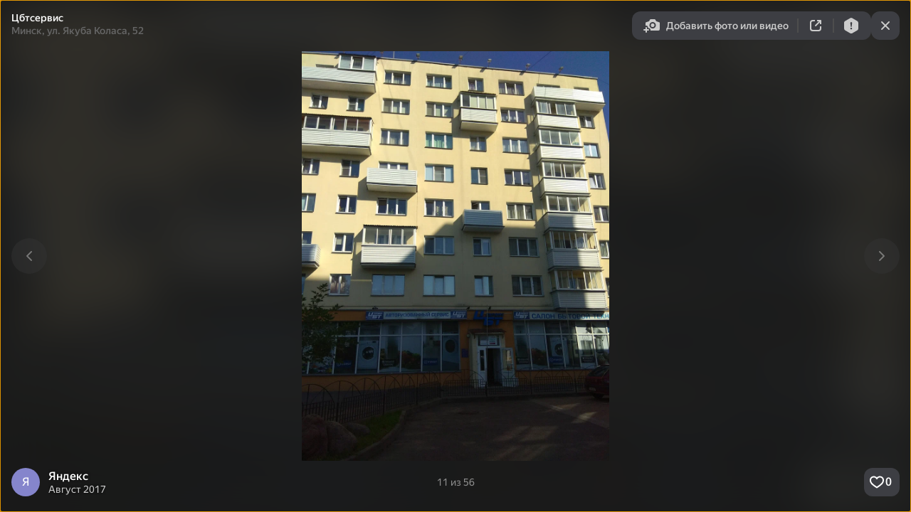

--- FILE ---
content_type: text/html; charset=UTF-8
request_url: https://static-mon.yandex.net/static/optional.js?pid=maps.yandex.ru&script_key=1b7652RDX4kaUmOl62le6FlEBwcuy2-w&reasure=false
body_size: 44
content:
0GuZ83poXJ7lhR6WHRm8JS/c6c6iGpcG+jaq2TcHVeA=

--- FILE ---
content_type: text/css
request_url: https://maps.yastatic.net/s3/front-maps-static/maps-front-maps/build/client/desktop/chunks/photos/5133b4c99215edf3aeae.css
body_size: 8930
content:
.photos-component{position:absolute;top:0;right:0;bottom:0;left:0;position:fixed;overflow:hidden;z-index:600;-webkit-user-select:none;-moz-user-select:none;-ms-user-select:none;user-select:none;-webkit-transform:translateZ(0);transform:translateZ(0);background:var(--color-bw-grey10)}.photos-component__container{position:relative;width:100%;height:100%}.photos-component__layout{position:absolute;top:0;right:0;left:0;display:flex;flex-direction:column;bottom:0;top:72px}.photos-component__icon-watermark{position:absolute;z-index:1;right:18px;bottom:23px;opacity:.8;width:80px;height:40px}.photos-component._with-tags .photos-component__layout{top:136px}.photos-tags__tab-photo{display:flex;justify-content:center;align-items:center;background-color:var(--color-buttons-secondary);color:var(--color-text-primary-variant);transition:background-color .1s ease-out;font-size:14px;font-weight:500;padding:0 12px;height:32px;border-radius:8px}.photos-tags__tab-photo._checked{background-color:var(--color-bw-grey30);color:var(--color-bw-white)}._dark-theme-only .photos-tags__tab-photo._checked,._theme_dark .photos-tags__tab-photo._checked{background-color:var(--color-bw-white);color:var(--color-bw-black)}.media-header{position:relative;display:flex;align-items:center;padding:0 16px;height:72px}.media-header__tags{box-sizing:border-box;display:flex;height:64px;left:0;padding:8px 0 24px;position:absolute;top:72px;width:100%}.media-header__information{z-index:2;height:40px;display:flex;flex-direction:column;justify-content:center;align-items:flex-start;font-size:14px;line-height:16px;font-weight:500;overflow:hidden;padding-right:8px}.media-header__description,.media-header__title{max-width:100%;white-space:nowrap;text-overflow:ellipsis;overflow:hidden}.media-header__title{color:var(--color-bw-white)}.media-header__description,.media-header__title._size_l{font-size:14px;line-height:16px}.media-header__description{height:20px;color:var(--color-bw-grey40);margin-top:2px}.media-header__description._size_l{margin-top:4px}.media-header__index{position:absolute;left:50%;top:50%;-webkit-transform:translate(-50%,-50%);transform:translate(-50%,-50%)}.media-header__title:empty+.media-header__description{position:relative;top:50%;-webkit-transform:translateY(-50%);transform:translateY(-50%)}.media-header__action-buttons-container{position:relative;display:flex;padding:16px 0;z-index:2;margin-left:auto;flex-shrink:0;gap:12px}.media-header__title-url .media-header__title:hover{color:var(--color-text-actions)}.media-header__button{font-size:14px;line-height:16px;font-weight:500;position:relative;display:flex;align-items:center;justify-content:center;color:var(--color-bw-grey80);height:20px;width:24px}.media-header__button:hover{color:var(--color-bw-white);cursor:pointer}.media-header__button._disabled,.media-header__button._disabled:hover{cursor:default;color:var(--color-bw-grey40)}.media-header__button._type_close{width:100%;height:100%}.media-header__controls-section{display:flex;align-items:center;background-color:var(--color-button-secondary-dark);height:40px;border-radius:12px}.media-header__controls-section:empty{display:none}.media-header__controls-section .media-header__button{padding:0 12px}.media-header__controls-section .media-header__button:first-child{padding-left:16px}.media-header__controls-section .media-header__button:last-child{padding-right:16px}.media-header__controls-section .media-header__button:only-child{padding:0 8px}.media-header__controls-section .media-header__button:not(:last-child){border-right:2px solid;border-color:var(--color-bw-grey30)}.photos-player-controls-view{display:inline-flex;height:40px;max-width:100%}.photos-player-controls-view__icon{display:flex;width:24px;height:100%;justify-content:center;align-items:center}.photos-player-controls-view__icon svg path{fill:currentColor}.photos-control-button{font-size:14px;line-height:16px;font-weight:500;position:relative;display:flex;align-items:center;justify-content:center;color:var(--color-icons-primary);height:100%}.photos-control-button:not(:last-child){margin-right:2px}.photos-control-button._with-padding{padding:0 12px}.photos-control-button._with-padding:first-child{padding-left:16px}.photos-control-button._with-padding:last-child{padding-right:16px}.photos-control-button._with-padding:only-child{padding:0 8px}._theme_dark .photos-control-button{color:var(--color-bw-grey80)}.photos-control-button:hover{color:var(--color-bw-black);cursor:pointer}._theme_dark .photos-control-button:hover{color:var(--color-bw-white)}.photos-control-button__icon{display:flex;width:24px;height:100%;justify-content:center;align-items:center;background:no-repeat 50%/contain}.photos-control-button__icon path{fill:currentColor}.photos-control-button__text{margin-left:8px}.media-feedback-view{display:flex;justify-content:center;align-items:center;height:100%;padding:0 12px}.photos-control-button:last-child .media-feedback-view{padding-right:16px}.photos-control-button:first-child .media-feedback-view{padding-left:16px}.photos-control-button:only-child .media-feedback-view{padding:0 8px}.media-feedback-view__icon{display:flex}.feedback-dialog{box-sizing:border-box;padding:32px;width:480px}.feedback-dialog__title{height:20px;font-size:16px;line-height:20px;font-weight:600;margin-bottom:16px}.feedback-dialog__loading-layout{position:absolute;left:0;right:0;top:0;bottom:0;background-color:hsla(0,0%,100%,.4);display:none}.feedback-dialog__spinner{position:absolute;top:50%;left:50%}.feedback-dialog._loading .feedback-dialog__loading-layout{display:block}.feedback-dialog__notification{background:rgba(0,0,0,.06);padding:16px 20px;line-height:20px}._mobile .feedback-dialog,.dialog{width:100%}.dialog{position:fixed;left:0;top:0;z-index:2000;height:100%;overflow-y:auto;-webkit-overflow-scrolling:touch;text-align:center}@-webkit-keyframes dialog-fade-in{0%{opacity:.01}1%{opacity:0;-webkit-transform:scale(.75);transform:scale(.75)}to{opacity:1;-webkit-transform:scale(1);transform:scale(1)}}@keyframes dialog-fade-in{0%{opacity:.01}1%{opacity:0;-webkit-transform:scale(.75);transform:scale(.75)}to{opacity:1;-webkit-transform:scale(1);transform:scale(1)}}@-webkit-keyframes dialog-fade-out{0%{opacity:1;-webkit-transform:scale(1);transform:scale(1)}to{opacity:0;-webkit-transform:scale(1.5);transform:scale(1.5)}}@keyframes dialog-fade-out{0%{opacity:1;-webkit-transform:scale(1);transform:scale(1)}to{opacity:0;-webkit-transform:scale(1.5);transform:scale(1.5)}}.dialog__paranja{background:var(--color-fade);position:fixed;top:0;left:0;right:0;bottom:0;z-index:1999}.dialog._animation-hide+.dialog__paranja{opacity:0}.dialog:after{display:inline-block;vertical-align:middle;width:0;height:100%;content:""}.dialog__container{position:relative;display:inline-block;vertical-align:middle;text-align:left;background-color:var(--color-bg-primary);border-radius:16px;-webkit-transform:translateZ(0);transform:translateZ(0);box-shadow:0 var(--shadow-y) var(--shadow-blur) 0 var(--shadow-color);margin:50px 0;overflow:hidden;outline:0}.dialog__container._animated{-webkit-animation-fill-mode:forwards;animation-fill-mode:forwards;-webkit-animation-name:dialog-fade-in;animation-name:dialog-fade-in;-webkit-animation-duration:.2s;animation-duration:.2s;-webkit-animation-iteration-count:1;animation-iteration-count:1;-webkit-animation-timing-function:ease-in-out;animation-timing-function:ease-in-out}.dialog__container._animation-paused{-webkit-animation-play-state:paused;animation-play-state:paused}._tablet .dialog__container{max-width:390px}.dialog__content{outline-offset:-2px;border-radius:16px}.dialog__content._no-focus-outline{outline:0}body:not(._tablet) .dialog._fullscreen>.dialog__container{min-height:calc(100vh - 100px);margin:0}.dialog._animation-hide .dialog__container{-webkit-animation-fill-mode:forwards;animation-fill-mode:forwards;-webkit-animation-name:dialog-fade-out;animation-name:dialog-fade-out;-webkit-animation-duration:.2s;animation-duration:.2s;-webkit-animation-iteration-count:1;animation-iteration-count:1;-webkit-animation-timing-function:ease-in-out;animation-timing-function:ease-in-out}.dialog._animation-hide .dialog__container:not(._animated){-webkit-animation-duration:0s;animation-duration:0s}.dialog._transparent .dialog__container{background-color:var(--color-transparent);box-shadow:none}.dialog__title{font-size:16px;line-height:20px;font-weight:600;white-space:nowrap;text-overflow:ellipsis;overflow:hidden;line-height:24px;padding:16px;border-bottom:1px solid var(--color-bg-separator);box-sizing:border-box;background:var(--color-bg-primary);text-align:left;position:fixed;top:0;width:100%;z-index:2001}._phone .dialog{position:fixed;bottom:0;right:0;background-color:var(--color-bg-primary)}._phone .dialog__container{border-radius:0;margin:0;width:100%;min-height:100%}._phone .dialog._fit-mobile-content{background-color:transparent}._phone .dialog._fit-mobile-content .dialog__container{width:auto;min-height:auto}._phone .dialog__content._with-title{padding-top:57px}.feedback-comment-form__photo-field-container{margin-top:24px}.feedback-comment-form__checkbox{margin-top:26px}.feedback-confidential-checkbox-view__link{font-weight:500;text-decoration:none;color:var(--color-text-actions);cursor:pointer;font-weight:400}.feedback-confidential-checkbox-view__link._disabled{cursor:default}.feedback-confidential-checkbox-view__link:hover:not(._disabled){color:var(--color-ui-red)}.feedback-form__label{margin-bottom:12px;font-size:14px;line-height:16px}.feedback-form__buttons{margin-top:24px}.feedback-form__submit{display:inline-block;margin-right:12px}.feedback-form__cancel{display:inline-block}.feedback-textarea-field__label{display:block;font-weight:500;margin-top:24px;margin-bottom:12px}.textarea{width:100%;display:inline-block;line-height:normal}.textarea__control{width:100%;height:100%;margin:0;vertical-align:bottom;box-sizing:border-box;border:0;background-color:var(--color-transparent);background-image:none;text-align:left;overflow:auto;-webkit-appearance:none;-webkit-tap-highlight-color:var(--color-transparent);-moz-user-select:auto;-ms-user-select:auto;user-select:auto;-webkit-user-select:auto;font-size:14px;line-height:16px}.textarea__control:focus{outline:0}.textarea._view_stroke-filled._size_s .textarea__control,.textarea._view_stroke._size_s .textarea__control{min-height:40px;padding:12px}.textarea._view_stroke,.textarea._view_stroke-filled{transition:box-shadow .1s ease-out;box-shadow:inset 0 0 0 1px var(--color-border);background-color:var(--color-bg-primary);border-radius:8px}.textarea._view_stroke-filled:hover,.textarea._view_stroke:hover{box-shadow:inset 0 0 0 1px var(--color-bw-grey80)}._theme_dark .textarea._view_stroke-filled:hover,._theme_dark .textarea._view_stroke:hover{box-shadow:inset 0 0 0 1px var(--color-bw-grey40)}.textarea._view_stroke-filled._focused,.textarea._view_stroke._focused{box-shadow:inset 0 0 0 1px var(--color-ui-blue)}.textarea._view_stroke-filled._invalid,.textarea._view_stroke._invalid{box-shadow:inset 0 0 0 1px var(--color-ui-red)}.textarea._view_stroke-filled .textarea__control,.textarea._view_stroke .textarea__control{padding:14px;min-height:48px}.textarea._view_transparent .textarea__control{padding:0}.textarea._size_l .textarea__control{font-size:16px;line-height:20px}.textarea._view_stroke-filled._filled{background-color:var(--color-bg-additional)}.textarea._view_stroke-filled._focused{background-color:var(--color-transparent)}.textarea._disabled{pointer-events:none;opacity:.6}.textarea._invalid{box-shadow:inset 0 0 0 1px var(--color-ui-red)}.textarea._ellipsis{box-shadow:inset 0 0 0 1px transparent;transition:box-shadow .1s ease-out;display:flex}.textarea._ellipsis:hover{box-shadow:inset 0 0 0 1px var(--color-bw-grey80)}._theme_dark .textarea._ellipsis:hover{box-shadow:inset 0 0 0 1px var(--color-bw-grey40)}.textarea._ellipsis._focused{box-shadow:inset 0 0 0 1px var(--color-ui-blue)}.textarea._ellipsis._invalid{box-shadow:inset 0 0 0 1px var(--color-ui-red)}.textarea._ellipsis-size_s .textarea__text-clamp{overflow:hidden;display:-webkit-box;-webkit-box-orient:vertical;-webkit-line-clamp:4;max-height:64px;white-space:pre-wrap;word-break:break-word}.feedback-input-field__label{display:block;font-weight:500;margin-top:24px;margin-bottom:12px}.feedback-field-view__label{display:block;-webkit-user-select:none;-moz-user-select:none;-ms-user-select:none;user-select:none;margin-bottom:8px;font-size:14px;line-height:16px;font-weight:500}.feedback-field-view__helper{font-size:14px;line-height:16px;color:var(--color-text-secondary);margin-bottom:12px}.feedback-field-view._required .feedback-field-view__label:after{content:"*";color:var(--color-ui-red);margin-left:2px}.feedback-field-view._nowrap .feedback-field-view__label{white-space:nowrap}.add-media-view{position:relative}.add-media-view__dropzone{line-height:20px;padding:8px;cursor:pointer;-webkit-user-select:none;-moz-user-select:none;-ms-user-select:none;user-select:none;border:1px dashed var(--color-icons-additional);border-radius:6px}.add-media-view__dropzone._bordered,.add-media-view__dropzone:hover{background-color:var(--color-buttons-secondary-blue);border:1px solid transparent}.add-media-view__dropzone-content{padding:20px;display:flex;flex-direction:column;align-items:center}.add-media-view__dropzone-title{font-size:14px;line-height:16px;font-weight:500;color:var(--color-text-actions);display:flex;align-items:center}.add-media-view__dropzone-title-text{margin-left:8px}.add-media-view__dropzone-subtitle{font-size:14px;line-height:16px;color:var(--color-text-secondary)}.add-media-view__items{display:flex;flex-wrap:wrap;position:relative;min-height:92px;margin-top:4px}.add-media-view__spinner{position:absolute;top:50%;left:50%;-webkit-transform:translate(-50%,-50%);transform:translate(-50%,-50%)}.add-media-view__item-wrapper{position:relative;width:80px;height:80px;padding:12px 15px 0 0;overflow:hidden}.add-media-view__item-wrapper._size_large{width:108px;height:108px}.add-media-view__item-wrapper._transparent{opacity:.3}.add-media-view__item,.add-media-view__video-preview{position:relative;width:100%;height:100%;object-fit:cover;border-radius:6px}.add-media-view__item{position:relative}.add-media-view__item._loading{background:var(--color-bg-primary)}.add-media-view__item-placeholder{display:flex;position:absolute;left:0;top:0;height:100%;width:100%;border-radius:6px;color:var(--color-icons-additional);background:var(--color-buttons-accent);font-weight:500;font-size:16px;line-height:20px;flex-direction:column;justify-content:center;align-items:center;gap:8px}.add-media-view__remove-background{background:var(--color-bg-primary)}.add-media-view__remove-container{position:absolute;top:4px;right:4px;border-radius:50%;background:inherit}.add-media-view__remove{display:flex;justify-content:center;align-items:center;width:24px;height:24px;margin:2px;border-radius:50%;cursor:pointer;background-color:var(--color-icons-additional)}.add-media-view__remove:hover{opacity:.8}.add-media-view__remove path{fill:var(--color-bw-white)}.add-media-view__error-message{padding:10px}.add-media-view__mobile-add-item{position:relative;width:80px;height:80px;display:flex;align-items:center;justify-content:center;color:var(--color-text-actions);border-radius:12px}.add-media-view__mobile-add-item._size_large{width:108px;height:108px}.add-media-view__mobile-add-item-background{background:var(--color-bg-additional);border-radius:inherit;width:100%;height:100%;display:flex;justify-content:space-around;align-items:center}._mobile .add-media-view{display:flex}._mobile .add-media-view__items{flex-wrap:nowrap;overflow:auto;margin-top:-12px;min-height:unset;min-width:96px}._mobile .add-media-view__items::-webkit-scrollbar{display:none}._mobile .add-media-view__item{border-radius:12px}._mobile .add-media-view__item-wrapper{flex-shrink:0;margin-bottom:0}._mobile .add-media-view__dropzone-wrapper{margin-right:16px}.video-processing-placeholder{width:100%;height:100%;display:flex;align-items:center;justify-content:center}.video-processing-placeholder._background_light{background-color:var(--color-bg-additional)}.video-processing-placeholder._background_dark{background-color:var(--color-bg-separator)}.video-processing-placeholder__icon{color:var(--color-icons-secondary)}.feedback-message-view{margin:auto}.feedback-message-view__title{font-size:16px;line-height:20px;font-weight:600;text-align:center;margin-bottom:8px}.feedback-message-view__message{text-align:center;margin-bottom:20px;line-height:18px;white-space:pre-wrap}.feedback-message-view__button{text-align:center}.feedback-selector-view{padding:5px 0;background:var(--color-bg-primary)}.feedback-selector-view:not(._type_card) .feedback-selector-view__item{display:block;padding:8px 12px;cursor:pointer;text-decoration:none;color:var(--color-text-primary)}.feedback-selector-view:not(._type_card) .feedback-selector-view__item:hover{background-color:var(--color-bg-additional)}.feedback-selector-view._type_card{padding-bottom:0;margin-bottom:-16px}.feedback-selector-view._type_card .feedback-selector-view__item{font-weight:500;text-decoration:none;color:var(--color-text-actions);display:block;cursor:pointer;border-bottom:1px solid var(--color-bg-separator);padding:16px 0 16px 4px;line-height:21px}.feedback-selector-view._type_card .feedback-selector-view__item._disabled{cursor:default}.feedback-selector-view._type_card .feedback-selector-view__item:hover:not(._disabled){color:var(--color-ui-red)}.feedback-selector-view._type_card .feedback-selector-view__item:last-child{border-bottom:none}.feedback-selector-view._type_gallery{overflow:hidden;border-radius:4px;background-color:var(--color-bw-grey20);padding:8px 0}.feedback-selector-view._type_gallery .feedback-selector-view__item{color:var(--color-bw-white);padding:0 16px;height:32px;line-height:32px}.feedback-selector-view._type_gallery .feedback-selector-view__item:hover{background:var(--color-bw-grey30)}.photos-share-view{display:flex;justify-content:center;align-items:center;height:100%;padding:0 12px}.photos-control-button:last-child .photos-share-view{padding-right:16px}.photos-control-button:first-child .photos-share-view{padding-left:16px}.photos-control-button:only-child .photos-share-view{padding:0 8px}.photos-share-view__content{border-radius:4px;background:#242528}.photos-share-view__icon{display:flex}.gallery-share-view{overflow:hidden}.gallery-share-view__copy-url{display:flex;box-sizing:border-box;height:40px;align-items:center;color:var(--color-bw-white);transition:background-color .1s ease-out;text-decoration:none;margin:8px 0 7px;padding:12px 16px;font-size:14px;line-height:16px;cursor:pointer;position:relative}.gallery-share-view__copy-url:after{content:"";display:block;width:100%;height:2px;background-color:#393a3c;position:absolute;top:48px;left:0}.gallery-share-view__copy-url:hover{background-color:#111}.gallery-share-view__copy-url:hover .gallery-share-view__copy-icon{opacity:1}.gallery-share-view__copy-icon{width:24px;height:24px;display:inline-block;margin-right:16px;opacity:.5;transition:opacity .1s ease-out;color:var(--color-bw-white)}.clipboard__action-wrapper{cursor:pointer}.clipboard__action-wrapper._inline{display:inline}.clipboard__action-wrapper._view_input,.clipboard__action-wrapper._view_input-blue{position:relative;box-sizing:border-box}.clipboard__action{display:inline;position:absolute;width:16px;height:16px;padding-left:12px;padding-right:6px;cursor:pointer;visibility:hidden}.clipboard__action._show,.clipboard__action._visible{visibility:visible}.clipboard__action._no-icon{padding:0;height:0;width:0}.clipboard__action-wrapper._view_input-blue .clipboard__action,.clipboard__action-wrapper._view_input .clipboard__action{top:50%;right:1px;-webkit-transform:translateY(-50%);transform:translateY(-50%);padding-right:11px;padding-left:36px;background-image:linear-gradient(90deg,hsla(0,0%,100%,0),var(--color-bg-primary) 24px)}._theme_dark .clipboard__action-wrapper._view_input-blue .clipboard__action,._theme_dark .clipboard__action-wrapper._view_input .clipboard__action{background-image:linear-gradient(90deg,transparent,var(--color-bg-primary) 24px)}.clipboard__icon{width:16px;height:16px;color:var(--color-text-actions);-webkit-animation:clipboard-icon-fade-in .2s;animation:clipboard-icon-fade-in .2s}@-webkit-keyframes clipboard-icon-fade-in{0%{opacity:0}to{opacity:1}}@keyframes clipboard-icon-fade-in{0%{opacity:0}to{opacity:1}}.clipboard__action:hover .clipboard__icon{color:var(--color-ui-red)}.clipboard__action-wrapper._view_input .clipboard__icon{color:var(--color-bw-grey60)}.clipboard__action-wrapper._view_input-blue .clipboard__action._show .clipboard__icon,.clipboard__action-wrapper._view_input .clipboard__action._show .clipboard__icon{color:var(--color-text-primary)}.clipboard__action-wrapper._view_input-blue .clipboard__action:hover .clipboard__icon,.clipboard__action-wrapper._view_input .clipboard__action:hover .clipboard__icon{color:var(--color-text-primary)}.clipboard__action-wrapper._view_input-blue .clipboard__icon{color:var(--color-buttons-primary)}.clipboard__textarea{position:absolute;top:-10000px;left:-10000px;opacity:0;text-align:left}.clipboard__help{padding:6px 16px}.social-share-view{text-align:center;height:24px}.social-share-view__link{display:inline-block;width:24px;height:24px;margin:0 5px;cursor:pointer;opacity:.3;color:var(--color-text-primary)}.social-share-view__link:hover{opacity:.5}.social-share-view__link:first-child{margin-left:0}.social-share-view__link:last-child{margin-right:0}.social-share-view_discovery-large{display:flex;text-align:center}.social-share-view_discovery-large__link{flex:1 0;height:54px;cursor:pointer;background-repeat:no-repeat;background-position:50%}.social-share-view_discovery-large__icon{color:var(--color-icons-secondary)}.social-share-view_discovery-large__icon:hover{color:var(--color-icons-primary)}.social-share-view_discovery-large__link{position:relative;z-index:1;border:1px solid var(--color-bw-grey80);border-left:1px solid transparent;border-right:1px solid transparent;transition:border-color .1s ease-out;background-size:24px;box-sizing:border-box;display:flex;justify-content:center;align-items:center}.social-share-view_discovery-large__link:before{display:block;content:"";width:100%;height:32px;border-left:1px solid var(--color-bw-grey80);position:absolute;top:11px;left:-1px}.social-share-view_discovery-large__link:first-child{margin-left:0;border-left:1px solid var(--color-bw-grey80);border-radius:4px 0 0 4px}.social-share-view_discovery-large__link:last-child{border-right:1px solid var(--color-bw-grey80);border-radius:0 4px 4px 0}.social-share-view_discovery-large__link:hover{border-color:var(--color-bw-grey80);border:1px solid var(--color-bw-grey60);z-index:2}.social-share-view_discovery-large__link:hover:before{border-left:transparent}.social-share-view_discovery-small{display:flex;text-align:center}.social-share-view_discovery-small__link{flex:1 0;height:54px;cursor:pointer;background-repeat:no-repeat;background-position:50%}.social-share-view_discovery-small__icon{color:var(--color-icons-secondary)}.social-share-view_discovery-small__icon:hover{color:var(--color-icons-primary)}.social-share-view_discovery-small__link{height:24px;width:24px;padding:0 12px;background-size:24px}.social-share-view_gallery{font-size:14px;line-height:16px;min-width:232px;padding:12px 0}.social-share-view_gallery__link{display:flex;height:40px;align-items:center;color:var(--color-bw-white);transition:background .1s ease-out;text-decoration:none;padding:0 16px}.social-share-view_gallery__link:hover{background:var(--color-bg-suggest)}.social-share-view_gallery__link:hover__icon{opacity:1}.social-share-view_gallery__icon{margin-right:16px;opacity:.5;transition:opacity .1s ease-out;width:24px;height:24px}.social-share-view_gallery-row{font-size:14px;line-height:16px;display:flex}.social-share-view_gallery-row__link{display:flex;height:32px;align-items:center;color:var(--color-bw-white);transition:background .1s ease-out;text-decoration:none;padding:0 20px}.social-share-view_gallery-row__link:before{content:"";display:inline-block;width:24px;height:24px;background-size:24px 24px;opacity:.5;transition:opacity .1s ease-out}.social-share-view_gallery-row__link:hover{opacity:1}.social-share-view_gallery-row__link:hover:before{opacity:1}.social-share-view_colorized{height:40px}.social-share-view_colorized__link{display:inline-block;width:24px;height:24px;margin:0 5px;cursor:pointer;color:var(--color-text-primary);padding:8px;border-radius:50%}.social-share-view_colorized__link._service_vkontakte{background-color:#607da0}.social-share-view_colorized__link._service_ok{background-color:#e78744}.social-share-view_colorized__link._service_telegram{background-color:#4ea4f6}.social-share-view_colorized__link:hover{opacity:.8}.social-share-view_colorized__link:first-child{margin-left:0}.social-share-view_colorized__link:last-child{margin-right:0}.social-share-view_colorized__icon{color:var(--color-icons-color-bg)}.social-share-view_colorized__link._service_telegram .social-share-view_colorized__icon{margin-left:-1px}.iframe-dialog._view_padded{padding:30px}._mobile .iframe-dialog._view_padded{padding:0}.iframe-dialog__form-iframe{background:var(--color-bw-white)}.iframe-dialog__link{text-decoration:none}.iframe-dialog__frame{border:1px solid var(--color-bg-separator)}.iframe-dialog__frame._no-border{border:0}.iframe-dialog__title{font-size:24px;line-height:28px;font-weight:500;padding-bottom:26px}.iframe-dialog__spinner{position:absolute;top:50%;left:50%}.iframe-dialog__error-message{font-size:14px;line-height:16px}.iframe-dialog__error-popup{white-space:pre-wrap}.photos-control-group{display:flex;align-items:center;background-color:var(--color-bg-primary);box-shadow:0 2px 6px 0 rgba(0,0,0,.2);height:40px;border-radius:12px}.photos-control-group:not(:empty){margin-left:12px}.photos-control-group:empty{display:none}._theme_dark .photos-control-group{background-color:var(--color-button-secondary-dark);box-shadow:none}.photos-control-group .photos-control-button:not(:last-child):after{content:"";position:absolute;right:-2px;width:2px;height:20px;background-color:var(--color-bg-separator)}._theme_dark .photos-control-group .photos-control-button:not(:last-child):after{background-color:var(--color-bw-grey30)}.photos-control-group .photos-control-button:only-child .photos-control-button__text{margin-right:8px}.photos-control-group .photos-control-button:only-child .photos-control-button__icon:not(:only-child){margin-left:8px}.media-index{font-size:14px;line-height:16px;opacity:.5;color:var(--color-bw-white);width:100px;align-self:center;text-align:center}._webview .media-index{font-size:16px;line-height:20px}.media-gallery{position:absolute;top:0;right:0;bottom:0;left:0;margin:-3px 13px}.media-gallery._mode_tape{position:absolute;white-space:nowrap}._columns_3 .media-gallery__frame-wrapper{width:33.33%}._columns_4 .media-gallery__frame-wrapper{width:25%}.media-gallery__frame{position:relative;overflow:hidden;margin:3px;cursor:pointer}.media-gallery__frame:before{content:"";display:block}.media-gallery__frame._size_l:before{margin-top:133.33%}.media-gallery__frame._size_m:before{margin-top:100%}.media-gallery__frame._size_s:before{margin-top:66.67%}.media-gallery__gap{display:inline-block}.media-wrapper{position:relative}.media-wrapper__media{position:absolute;top:50%;left:50%;transition:opacity .25s ease-out,-webkit-transform .1s ease-out;transition:opacity .25s ease-out,transform .1s ease-out;transition:opacity .25s ease-out,transform .1s ease-out,-webkit-transform .1s ease-out;-webkit-transform:translate(-50%,-50%) scaleX(1);transform:translate(-50%,-50%) scaleX(1);opacity:0}.media-wrapper__media:hover{-webkit-transform:translate(-50%,-50%) scale3d(1.04,1.04,1);transform:translate(-50%,-50%) scale3d(1.04,1.04,1)}.media-wrapper__play-icon{position:absolute;z-index:1;top:15px;right:15px;color:var(--color-bw-white);-webkit-filter:drop-shadow(0 0 16px rgba(0,0,0,.2));filter:drop-shadow(0 0 16px rgba(0,0,0,.2))}.media-wrapper__play-icon._small{top:10px;right:10px}.media-wrapper._loaded .media-wrapper__media{opacity:1}.media-wrapper._mode_preview{position:absolute;top:0;right:0;bottom:0;left:0;overflow:hidden}.media-wrapper._mode_preview .media-wrapper__media{width:auto;height:101%}.media-wrapper._mode_preview .media-wrapper__media._type_video{width:100%;height:100%}.media-wrapper._mode_preview._size_l:not(._ratio-inversed) .media-wrapper__media,.media-wrapper._mode_preview._size_s:not(._ratio-inversed) .media-wrapper__media{width:101%;height:auto}.media-wrapper._mode_preview._size_l:not(._ratio-inversed) .media-wrapper__media._type_video,.media-wrapper._mode_preview._size_s:not(._ratio-inversed) .media-wrapper__media._type_video{width:100%;height:100%}.media-wrapper._mode_tape{position:relative;width:100%;height:100%}.media-wrapper._mode_tape .media-wrapper__media{height:auto;-webkit-transform:translate(-50%,-50%);transform:translate(-50%,-50%);max-width:100%;max-height:100%}.media-wrapper._mode_tape .media-wrapper__media._type_video{width:100%;height:100%}.media-wrapper__image-footer{display:none;position:absolute;height:100px;background:linear-gradient(0deg,#000,rgba(0,0,0,.8) 20%,rgba(0,0,0,.6) 40%,rgba(0,0,0,.4) 60%,rgba(0,0,0,.2) 80%,transparent)}.media-wrapper._loaded .media-wrapper__image-footer{display:block}.media-wrapper__reactions{position:absolute;bottom:14px;left:14px;padding:6px;border-radius:8px;color:var(--color-bw-grey80);background-color:var(--color-button-secondary-dark)}.media-wrapper__reactions:hover{color:var(--color-bw-white)}.media-wrapper__view-line{height:100%;width:100%;position:absolute;top:0;left:0}.video-player-view{position:relative}.video-player-view,.video-player-view__poster{width:100%;height:100%}.video-player-view__poster._blur{-webkit-filter:blur(10px);filter:blur(10px)}.video-player-view [data-chunk=video-player]{position:absolute;top:0;width:100%;height:100%}.img-with-alt{background-color:var(--color-bw-white)}.media-gallery-skeleton-view{display:flex;padding:0 12px;margin:0 16px}.media-gallery-skeleton-view__column{flex-grow:1;padding:0 2px;box-sizing:border-box}.media-gallery-skeleton-view__item{-webkit-animation:shimmer-animation 4s linear infinite;animation:shimmer-animation 4s linear infinite;background:linear-gradient(135deg,var(--color-bg-separator) 60%,var(--color-shimmer-line) 78%,var(--color-bg-separator) 86%) bottom/2000px 100%;border-radius:8px;width:100%;height:200px;margin:4px 0}.media-gallery-skeleton-view__item:nth-child(2n){height:300px}._mobile .media-gallery-skeleton-view__item{height:100px}._mobile .media-gallery-skeleton-view__item:nth-child(2n){height:200px}.media-gallery-skeleton-view__column:nth-child(2n) .media-gallery-skeleton-view__item{height:300px}.media-gallery-skeleton-view__column:nth-child(2n) .media-gallery-skeleton-view__item:nth-child(2n){height:200px}._mobile .media-gallery-skeleton-view__column:nth-child(2n) .media-gallery-skeleton-view__item{height:200px}._mobile .media-gallery-skeleton-view__column:nth-child(2n) .media-gallery-skeleton-view__item:nth-child(2n){height:100px}.logo-view{display:block;line-height:0}.photos-player-view{position:absolute;top:0;right:0;bottom:0;left:0;position:fixed;overflow:hidden;z-index:600;-webkit-user-select:none;-moz-user-select:none;-ms-user-select:none;user-select:none;-webkit-transform:translateZ(0);transform:translateZ(0);background:var(--color-bw-grey10);display:flex;flex-direction:column}.photos-player-view__container{position:relative;width:100%;height:100%}.photos-player-view__animated-photo,.photos-player-view__tape,.photos-player-view__tape-layout{position:absolute;top:0;right:0;bottom:0;left:0}.photos-player-view__tape{position:absolute;white-space:nowrap}.photos-player-view__tape-layout{top:72px;bottom:72px;width:100%}.photos-player-view._disable-transition .photos-player-view__tape-layout{transition:none}.photos-player-view__link{display:inline;text-decoration:none;color:var(--color-bw-white)}.photos-player-view__link:hover{color:var(--color-text-actions);align-items:center}.photos-player-view__icon-watermark{position:absolute;z-index:1;right:18px;bottom:23px;opacity:.8;width:80px;height:40px}.photos-player-view__button{font-size:14px;line-height:16px;font-weight:500;position:relative;display:flex;align-items:center;justify-content:center;color:var(--color-bw-grey80);height:20px;width:24px}.photos-player-view__button:hover{color:var(--color-bw-white);cursor:pointer}.photos-player-view__button._disabled,.photos-player-view__button._disabled:hover{cursor:default;color:var(--color-bw-grey40)}.photos-player-view__button._type_backward,.photos-player-view__button._type_forward{top:0;bottom:0;position:absolute;margin:auto 16px;background-color:var(--color-bw-grey20);opacity:.5;border-radius:50%;z-index:2;height:50px;width:50px}.photos-player-view__button._type_forward{right:0}.photos-player-view__button:only-child .photos-player-view__icon:not(:only-child){margin-left:8px}.photos-player-view__icon{width:24px;height:24px;display:flex;justify-content:center;align-items:center}.photos-player-view__icon._big{width:32px;height:32px}.photos-player-view__background{pointer-events:none;position:absolute;height:100%;width:100%;-webkit-filter:blur(30px);filter:blur(30px);opacity:.1}.photos-player-view__background-image{object-fit:cover;width:100%;height:100%}.photos-player-view__frame{position:relative;overflow:hidden;width:100%;height:100%}.photos-player-view__frame._size_l:before{margin-top:133.33%}.photos-player-view__frame._size_m:before{margin-top:100%}.photos-player-view__frame._size_s:before{margin-top:66.67%}.photos-player-view__frame-wrapper{display:inline-block;box-sizing:border-box;padding:0 75px;width:100%;height:100%}.photos-player-view__frame-wrapper:hover{cursor:pointer}.photos-player-view__frame-wrapper._single{padding:0 20px}._mobile .photos-player-view__frame-wrapper{padding:0}.photos-player-view__gap{display:inline-block}.media-footer{position:absolute;bottom:0;min-height:72px;background:inherit;width:100%;display:flex;flex-direction:column;justify-content:center}.media-footer__footer-content{display:flex;gap:10px;justify-content:space-between;align-items:center;width:100%;padding:22px 16px;box-sizing:border-box;position:relative;min-height:40px}.media-footer__footer-content._wide{min-height:60px}.media-footer__likes:not(:empty){padding:8px 6px;margin-left:auto;min-width:38px;color:var(--color-bw-white);background-color:var(--color-button-secondary-dark);border-radius:12px;cursor:pointer}.media-footer__actions{display:flex;gap:8px}.media-footer__footer-advert{height:0;padding:0 16px;background:0 0;align-items:center}.media-footer__footer-advert._active{height:48px}.media-footer__index{position:absolute;left:50%;top:50%;-webkit-transform:translate(-50%,-50%);transform:translate(-50%,-50%)}.media-footer__copyright{display:flex;align-items:center;overflow:hidden}.media-footer__share{position:absolute;bottom:0;color:var(--color-bw-white);font-size:14px;line-height:16px;width:100%;display:flex;align-items:center;flex-direction:column;padding:20px 0}.media-footer__share-description{margin-top:20px;opacity:.5;height:20px}.ugc-stat-counters{display:flex;flex-wrap:wrap;gap:4px 12px}.ugc-stat-counters._size_m{font-size:16px;line-height:20px;font-weight:500}.ugc-stat-counters._size_s{font-size:14px;line-height:16px;font-weight:500}.ugc-stat-counters._size_m ._likes svg path{stroke-width:2;stroke:currentColor;fill:none}.ugc-stat-counters._size_m ._likes._selected svg path{stroke-width:0;fill:currentColor;color:var(--color-icons-alert)}.ugc-stat-counters__counter{display:flex;gap:5px;align-items:center}.ugc-stat-counters__counter-icon{display:inline-flex}.ugc-stat-counters ._clickable .ugc-stat-counters__value{color:var(--color-bw-white)}.ugc-stat-counters__counter._theme_icon-primary,.ugc-stat-counters__counter._theme_icon-primary._clickable .ugc-stat-counters__value{color:var(--color-icons-primary)}.media-copyright{display:flex;align-items:center;overflow:hidden}.media-copyright__link{display:inline;text-decoration:none;color:var(--color-bw-white)}.media-copyright__link:hover{color:var(--color-text-actions);align-items:center}.author-view{display:flex;align-items:center;overflow:hidden}.author-view__text{display:flex;gap:2px;flex-direction:column;justify-content:center;overflow:hidden;text-shadow:0 0 4px rgba(0,0,0,.8)}.author-view__name{color:var(--color-bw-white);font-size:16px;line-height:20px;font-weight:500}.author-view__date{color:var(--color-bw-grey80);font-size:14px;line-height:16px}.author-view__date,.author-view__name{white-space:nowrap;text-overflow:ellipsis;overflow:hidden}.author-view__avatar{width:40px;height:40px;margin-right:12px;flex-shrink:0}.photo-player-related-item-view{color:var(--color-text-secondary);background-color:var(--color-bw-grey10);opacity:.9;padding:16px}.photo-player-related-item-view__info{display:flex;justify-content:space-between;margin-bottom:8px}.photo-player-related-item-view__price,.photo-player-related-item-view__volume{white-space:nowrap}.photo-player-related-item-view__left{display:block;margin-right:8px}.photo-player-related-item-view__left,.photo-player-related-item-view__price{display:flex;align-items:baseline;flex-wrap:nowrap}.photo-player-related-item-view__price,.photo-player-related-item-view__title{font-size:16px;line-height:20px;font-weight:500;color:var(--color-text-primary)}.photo-player-related-item-view__description-container{margin-bottom:16px}.photo-player-related-item-view__description{display:inline}.photo-player-related-item-view__read-more{text-decoration:underline}.sticky-wrapper{width:100%;position:-webkit-sticky;position:sticky;-webkit-transform:translateZ(0);transform:translateZ(0);z-index:3}.sticky-wrapper._reached-boundaries{z-index:2}.sticky-wrapper__pseudo-sticky{border-bottom:1px solid var(--color-bg-separator)}.sticky-wrapper._position_top{top:0}.sticky-wrapper._position_bottom{bottom:0;z-index:2}.sticky-wrapper._border_always:after,.sticky-wrapper._border_auto:after{content:"";display:block;position:absolute;left:0;right:0;bottom:0;z-index:-1}.sticky-wrapper._empty:after{display:none}.sticky-wrapper._border_always,.sticky-wrapper._fixed._border_auto{box-shadow:var(--color-bg-separator) 0 1px}.sticky-wrapper._border_always._position_bottom,.sticky-wrapper._fixed._border_auto._position_bottom{box-shadow:var(--color-bg-separator) 0 -1px}.sticky-wrapper._fixed._header:after{top:0;bottom:-8px;min-height:64px;background-color:var(--color-bg-primary)}.sticky-wrapper._wide._fixed._header:after{left:-80px;right:-80px}.sticky-wrapper__observer-target{height:1px;margin-bottom:-1px;pointer-events:none}.sticky-wrapper__observer-target._absolute{margin-bottom:0;position:absolute;top:0;width:100%}.spoiler-view__text-container._pre-wrap{white-space:pre-wrap}.spoiler-view__text._collapsed{display:-webkit-box;-webkit-box-orient:vertical}.business-price-list-source-view{font-size:12px;line-height:14px}.add-media-form-view{width:480px;padding:20px;box-sizing:border-box}._phone .add-media-form-view{width:unset}.add-media-form-view__title{font-size:16px;line-height:20px;font-weight:600;margin-bottom:20px}.add-media-form-view__controls{margin-top:20px}.add-media-form-view__controls-item{display:inline-block;margin-right:12px}.add-media-form-view__spinner-wrapper{position:absolute;top:0;left:0;right:0;bottom:0;background-color:hsla(0,0%,100%,.5)}.add-media-form-view__spinner{position:absolute;top:50%;left:50%}.success-upload-view{padding:18px;text-align:center;background-color:var(--color-bg-primary)}._mobile .success-upload-view{padding:32px}.success-upload-view__icon._big svg{width:48px;height:48px}.success-upload-view__text,.success-upload-view__title{max-width:312px;margin:auto}.success-upload-view__title{margin-top:8px;font-size:16px;line-height:20px;font-weight:500;white-space:pre}.success-upload-view__text{margin-top:6px;font-size:14px;line-height:16px;color:var(--color-text-secondary)}.success-upload-view__buttons{margin-top:24px}.shutter{position:fixed;display:flex;flex-direction:column;justify-content:flex-end;z-index:2000}.shutter,.shutter._paranja_default{top:0;left:0;right:0;bottom:0;background-color:var(--color-transparent)}.shutter._paranja_default{position:absolute;-webkit-animation:paranja-in .2s ease-in-out forwards;animation:paranja-in .2s ease-in-out forwards}.shutter._paranja_default._animation-hide{-webkit-animation-name:paranja-out;animation-name:paranja-out}._mobile .shutter._paranja_default{position:fixed}.shutter._paranja_bg:before{content:"";position:absolute;top:0;left:0;right:0;bottom:0;background-color:var(--color-bg-primary);-webkit-animation:paranja-fade-in .2s ease-in-out forwards;animation:paranja-fade-in .2s ease-in-out forwards}._mobile .shutter._paranja_bg:before{position:fixed}.shutter._paranja_bg._animation-hide:before{-webkit-animation-name:paranja-fade-out;animation-name:paranja-fade-out}.shutter__content{max-height:95%;position:relative;will-change:top,transform;-webkit-transform:translateY(100%);transform:translateY(100%);-webkit-animation-duration:.2s;animation-duration:.2s;-webkit-animation-timing-function:ease-in-out;animation-timing-function:ease-in-out;-webkit-animation-fill-mode:forwards;animation-fill-mode:forwards;-webkit-animation-name:slide-content-in;animation-name:slide-content-in;transition:top .2s ease-in-out;display:flex}.shutter__content._no-animation{transition:none}.shutter__content._full-height{max-height:calc(100% - 12px);height:calc(100% - 12px)}._paranja_default .shutter__content{box-shadow:0 0 4px rgba(0,0,0,.1);border-radius:20px 20px 0 0;overflow:hidden}._paranja_bg .shutter__content{box-shadow:0 0 4px rgba(0,0,0,.3);border-radius:20px 20px 0 0;overflow:hidden}.shutter__content._full-height .shutter__data{flex:1 1 auto}.shutter__content-inner{flex-grow:1;max-height:100%;max-width:100%;display:flex;flex-direction:column}.shutter__content-inner._full-height{height:100%}.shutter__title{font-size:20px;line-height:24px;font-weight:500}.shutter._animation-hide .shutter__content{-webkit-animation-name:slide-content-out;animation-name:slide-content-out}.shutter__buttons,.shutter__content-inner{background-color:var(--color-bg-primary)}.shutter._view_secondary .shutter__content-inner{background-color:var(--color-bg-additional)}.shutter__focus-lock{height:100%;display:flex;flex-direction:column;justify-content:flex-end}@-webkit-keyframes slide-content-in{0%{-webkit-transform:translateY(100%);transform:translateY(100%)}to{-webkit-transform:translateY(0);transform:translateY(0)}}@keyframes slide-content-in{0%{-webkit-transform:translateY(100%);transform:translateY(100%)}to{-webkit-transform:translateY(0);transform:translateY(0)}}@-webkit-keyframes slide-content-out{0%{-webkit-transform:translateY(0);transform:translateY(0)}to{-webkit-transform:translateY(100%);transform:translateY(100%)}}@keyframes slide-content-out{0%{-webkit-transform:translateY(0);transform:translateY(0)}to{-webkit-transform:translateY(100%);transform:translateY(100%)}}.expand-button{position:relative;height:0;z-index:5}.expand-button__dash{width:24px;height:8px;position:absolute;top:6px;left:50%;-webkit-transform:translateX(-50%);transform:translateX(-50%);stroke:var(--color-bw-grey80)}._theme_dark .expand-button__dash{stroke:var(--color-bw-grey40)}.expand-button__dash path{-webkit-transform:translateZ(0);transform:translateZ(0)}.business-media-list{position:relative;margin:0 -16px}.business-media-list__controls{padding:16px 32px;text-align:right}.business-media-list__controls._narrow{padding:16px 32px 16px 16px}._mobile .business-media-list__controls{text-align:left}._mobile .business-media-list__controls,.business-media-list__tags{background-color:var(--color-bg-primary);padding:12px 16px}.business-media-list__tags._wide{padding:12px 80px}.business-media-list._empty-tab{position:absolute;top:50%;left:50%;-webkit-transform:translate(-50%,-50%);transform:translate(-50%,-50%)}._mobile .business-media-list._empty-tab{width:100%;left:54%;display:flex;justify-content:center}.tab-empty-view{display:flex;flex-direction:column;align-items:center;max-width:310px;text-align:center}.tab-empty-view._wide{max-width:350px}.tab-empty-view__title{font-size:16px;line-height:20px;font-weight:500;margin:0 0 8px}.tab-empty-view__text{font-size:14px;line-height:16px;color:var(--color-text-secondary)}.tab-empty-view__action{margin-top:24px}:root{--sidebar-panel-width:384px}body._panel-width420-experiment{--sidebar-panel-width:420px}.card-add-photos-view__icon{display:flex;align-items:center;justify-content:center;width:100%;height:100%}@media screen and (max-width:950px){.photos-control-button__text{display:none}.photos-control-group .photos-control-button:only-child .photos-control-button__icon:not(:only-child){margin-left:0}._columns_4 .media-gallery__frame-wrapper{width:33.33%}}@media print{:root{--sidebar-panel-width:384px}body._panel-width420-experiment{--sidebar-panel-width:420px}.feedback-selector-view{display:none}}@media screen and (max-width:768px){._mobile .media-gallery__frame-wrapper{width:50%}._mobile .media-gallery-skeleton-view__column:nth-child(3){display:none}}@media screen and (max-width:420px){.media-footer__index-text:not(._centered){left:auto;right:16px;-webkit-transform:translateY(-50%);transform:translateY(-50%);width:auto}}

--- FILE ---
content_type: application/javascript; charset=utf-8
request_url: https://maps.yastatic.net/s3/front-maps-static/maps-front-maps/build/client/desktop/chunks/bookmarks-action-button/af71db31e93c2debd768.yandex.ru.js
body_size: 14315
content:
(self.__LOADABLE_LOADED_CHUNKS__=self.__LOADABLE_LOADED_CHUNKS__||[]).push([["bookmarks-action-button"],{81004:(e,t,r)=>{e.exports=r.p+"build/_/08a10d93b5a5ae1d7b9c8a60d1130dfe.svg"},48102:(e,t,r)=>{e.exports=r.p+"build/_/0271ba6b4fcda690a80e91f92edc7177.svg"},9912:(e,t,r)=>{e.exports=r.p+"build/_/9659bbe9fa69477d2a166dabea8ac48d.svg"},23546:(e,t,r)=>{e.exports=r.p+"build/_/4456c10ecbf5d583bdeb1c3d97ef263a.svg"},90851:(e,t,r)=>{e.exports=r.p+"build/_/24fb17f86df88b118167ce528daea382.svg"},82490:(e,t,r)=>{e.exports=r.p+"build/_/c52e7fc4ec73e5c05bc322b50bb07b4c.svg"},2509:(e,t,r)=>{e.exports=r.p+"build/_/495897677a950e88ac35bee6acd284f7.svg"},82461:(e,t,r)=>{e.exports=r.p+"build/_/78fd7e5f9b721a273df35726afb8f72c.svg"},42363:(e,t,r)=>{e.exports=r.p+"build/_/c291190c2aa1f05e02c2c78d173ec5f7.svg"},17049:(e,t,r)=>{e.exports=r.p+"build/_/61683eb23625df83e8aef32ee06c1e14.svg"},57070:(e,t,r)=>{e.exports=r.p+"build/_/9f79510c62081a2e8295f974516febd3.svg"},69777:(e,t,r)=>{e.exports=r.p+"build/_/526b632dc5485eae718acc1a54c8e8b1.svg"},2285:(e,t,r)=>{e.exports=r.p+"build/_/0adc8779bdefa7c4b9f58f4fff819771.svg"},72852:(e,t,r)=>{e.exports=r.p+"build/_/cb2341db6d0af3d9838b64ec9da115b6.svg"},23811:(e,t,r)=>{e.exports=r.p+"build/_/fb41b675b9ab147c27b75c1787065148.svg"},26779:(e,t,r)=>{e.exports=r.p+"build/_/9f7ea1b9a3434256ba04e9331ebdffe6.svg"},30079:(e,t,r)=>{"use strict";r.r(t),r.d(t,{default:()=>B});var s=r(34788),n=r(18007),o=r(87363),a=r(28216),i=r(55877),l=r.n(i),c=r(36897),d=r(90585),u=r(28342),g=r(31336),v=r(99091),p=r(37721),f=r(93905),m=r(98109),h=r(37358),k=r(20513),b=r(61307),y=r(60517),_=r(93522),w=r(92616),C=r(39014),S=r(97479),I=r(90366),E=(0,r(44748).Z)("bookmark-error-message-view"),F=function(e){return o.createElement("div",{className:E()},e.text)},x=r(51605),Z=r(50415),A=r(18188),P=r(14246),z=function(e){var t=(0,A._)(o.useState(e.status),2),r=t[0],s=t[1];return o.useEffect(function(){s(e.status);var t=window.setTimeout(function(){return s(null)},3e3);return function(){clearTimeout(t)}},[e.status]),o.createElement(o.Fragment,null,o.createElement(P.Z,{role:r?"status":"presentation",ariaAtomic:!0},r||o.createElement(o.Fragment,null)),e.children)},D=r(50576),O={addBookmark:p.Z.addBookmark,addPlace:p.Z.addPlace,addBookmarkToFolders:p.Z.addBookmarkToFolders,removeBookmark:p.Z.removeBookmark,startAction:p.Z.startAction,initBookmarksManager:p.Z.initBookmarksManager,checkAuthorization:v.Z.checkAuthorization,initMasstransitManager:f.Z.initMasstransitManager,addStop:f.Z.addStop,addLine:f.Z.addLine,removeStop:f.Z.removeStop,removeLine:f.Z.removeLine};function L(e){return"search"===e.type}function T(e){return"stop"===e.type}function N(e){return"line"===e.type}function R(e,t){return k.qR(t)?L(e)?k.gL(e.data,t):k.JN(e.data.uri,t):null}function j(e,t){var r=h.fS(e),s=e.displayCoordinates;if(s&&("business"!==e.type||t)){var n=e.coordinates;return(0,c.J)(n,s)?r:h.AW(s)}return r}var B=(0,d.Z)(a.$j(function(e){return{rootFolder:e.bookmarks.rootFolder,actions:e.bookmarks.actions,places:e.bookmarks.places,masstransitActions:e.masstransitBookmarks.actions,stops:e.masstransitBookmarks.stops,lines:e.masstransitBookmarks.lines,hasPlacesInitError:e.bookmarks.hasPlacesInitError,hasInitError:e.bookmarks.hasInitError,isSidebarCollapsed:(0,m.X)(e)}},O),g.ZP,u.ZP)(function(e){function t(t){var r;return(r=e.call(this,t)||this)._ref=o.createRef(),r._savedTimer=-1,r._initialOpenTimerId=-1,r._getFoldersIdsContainingSubject=function(){var e,t=r.props.subject,s=null==(e=r.props.rootFolder)?void 0:e.children,n=new Set;return!s||T(t)||N(t)||s.forEach(function(e){R(t,e)&&n.add(e.id)}),n},r._setupSavedTimer=function(){r._savedTimer=window.setTimeout(function(){r.setState({showSavedAfterClick:!1})},2e3)},r._onHover=function(){r.setState({showSavedAfterClick:!1})},r._onClick=function(){var e=r.props,t=r.state.lastActionId,s=T(e.subject)||N(e.subject),n=e.loginDialogType||(s?"favoritesMasstransit":"favorites");e.checkAuthorization(n,function(){window.clearTimeout(r._savedTimer);var n=t&&r._getActions()[t];if(!n||!n.inProgress){var o=l().v4();if(r.setState({lastActionId:o}),s){var a=r._findBookmark();a?r._removeBookmark(o,a):r._addMasstransitBookmark(o),r.setState({showSavedAfterClick:!a})}else{var i=e.subject;if(r._findBookmark()||!i){r.setState({showFolderSelection:!r.state.showFolderSelection});return}r._setupSavedTimer();var c={uri:(L(i)?j(i.data,e.isPointedOnMap):i.data.uri)||"",title:i.data.title||"",description:i.data.description,coordinates:L(i)?i.data.displayCoordinates:null};e.addBookmarkToFolders({actionId:o,folderIds:[b.Z.FAVORITES_FOLDER_ID],folderNames:[k.YQ({id:b.Z.FAVORITES_FOLDER_ID,children:[],title:""},e.config)],data:c,index:0}),r.setState({showSavedAfterClick:!0,containingFolderIds:new Set([b.Z.FAVORITES_FOLDER_ID])})}}},void 0,e.beforeAuth)},r._onPlaceAddClick=function(e){var t=r.props.subject;if(L(t)){var s=t.data,n=r.props.getToday();r.props.addPlace({placeId:e,data:{title:k.cx(e,r.props.config),coords:[s.displayCoordinates[0],s.displayCoordinates[1]],created:n,modified:n,lastUsed:n,tags:[],addressLine:"business"===s.type&&s.fullAddress||s.address||"",addressLineShort:s.title}})}r._onFoldersPopupClose()},r._onContainingFolderIdsChange=function(){r._applyFolderChanges()},r._onFolderClick=function(e){var t=r.props,s=r.state.lastActionId,n=t.subject;if(!(T(n)||N(n))&&s){if("new"===e){var o={uri:(L(n)?j(n.data):n.data.uri)||"",title:n.data.title||"",description:n.data.description};t.startAction({type:"create_folder",data:{values:{title:"",description:""},child:o,isShownDescription:!1}}),r._onFoldersPopupClose();return}var a=r.state.containingFolderIds.has(e.id),i=r.state.containingFolderIds;a?i.delete(e.id):i.add(e.id),r.setState({containingFolderIds:i},r._onContainingFolderIdsChange)}},r._getActions=function(){var e=r.props;return T(e.subject)||N(e.subject)?e.masstransitActions:e.actions},r._findBookmark=function(){var e,t=r.props,s=t.subject;if(T(s)){var n=s.data.id;e=t.stops&&t.stops.find(function(e){return e.stopId===n})}else if(N(s)){var o=s.data.lineId;e=t.lines&&t.lines.find(function(e){return e.lineId===o})}else t.rootFolder&&(e=R(s,t.rootFolder));return e||void 0},r._addMasstransitBookmark=function(e){var t=r.props,s=t.subject;if(r._setupSavedTimer(),T(s)){var n=s.data;t.addStop({actionId:e,data:{stopId:n.id,coordinates:[n.coordinates[0],n.coordinates[1]],title:n.name,transportTypes:n.transports[0]&&n.transports[0].Types}})}else if(N(s)){var o=s.data;t.addLine({actionId:e,data:{lineId:o.lineId,transportTypes:o.Types,title:o.name,uri:o.uri}})}},r._removeBookmark=function(e,t,s){"stopId"in t?r.props.removeStop({actionId:e,recordId:t.recordId}):"lineId"in t?r.props.removeLine({actionId:e,recordId:t.recordId}):r.props.removeBookmark({actionId:e,bookmarkId:t.id,parentId:s})},r._onFoldersPopupClose=function(){r.setState({showFolderSelection:!1,containingFolderIds:r._getFoldersIdsContainingSubject()})},r._applyFolderChanges=function(){var e,t=r.props,s=r.state.lastActionId,n=t.subject;if(!(T(n)||N(n))&&s){var o=r._getFoldersIdsContainingSubject(),a=null==(e=r.props.rootFolder)?void 0:e.children;if(a&&n){r._setupSavedTimer();var i={uri:(L(n)?j(n.data,t.isPointedOnMap):n.data.uri)||"",title:n.data.title||"",description:n.data.description,coordinates:L(n)?n.data.displayCoordinates:null},l=[],c=[];a.forEach(function(e){if(k.qR(e)){var t=r.state.containingFolderIds.has(e.id),a=o.has(e.id),i=R(n,e);t&&!a?(l.push(e.id),c.push(e.title)):!t&&a&&i&&r._removeBookmark(s,i,e.id)}}),l.length>0&&t.addBookmarkToFolders({actionId:s,folderIds:l,folderNames:c,data:i,index:0}),r.setState({showSavedAfterClick:!r._findBookmark()})}}},r._onFoldersSaveClick=function(){var e=r.props.subject,t=r.state.lastActionId;!(T(e)||N(e))&&t&&(r._applyFolderChanges(),r.setState({showFolderSelection:!1,lastActionId:null,containingFolderIds:r._getFoldersIdsContainingSubject()}))},r._onScroll=function(){r.state.showFolderSelection||r.setState({showSavedAfterClick:!1})},r._onErrorPopupClose=function(){r.setState({lastActionId:null})},r._renderFolderSelection=function(){var e,t=r.props;if(!r.state.showFolderSelection||!t.rootFolder&&t.hasPlacesInitError)return null;var n=o.createElement(I.Z,{folders:(null==(e=t.rootFolder)?void 0:e.children)||[],places:t.places,containingFolderIds:r.state.containingFolderIds,onFolderClick:t.hasInitError?void 0:r._onFolderClick,onSave:r._onFoldersSaveClick,onPlaceAddClick:t.hasPlacesInitError?void 0:r._onPlaceAddClick});return t.wrapper?t.wrapper(n):o.createElement(S.Z,{getTarget:function(){return r._ref.current},onClose:r._onFoldersPopupClose,onScroll:t.onScroll},function(e){var t=e.onScroll;return o.cloneElement(n,(0,s._)({},n.props,{onScroll:t}))})},r._renderErrorPopup=function(){var e=r.state,t=e.lastActionId&&r.props.actions[e.lastActionId],s=t&&t.error?["add_bookmark","add_line","add_stop"].includes(t.type)?"add":"remove":void 0;if(!s)return null;var n="add"===s?"Не удалось сохранить закладку.\nПовторите позже.":"Не удалось удалить закладку.\nПовторите позже.",a=r.props.subject;(T(a)||N(a))&&(n="add"===s?"Не удалось сохранить объект.\nПовторите позже.":"Не удалось удалить объект.\nПовторите позже.");var i=o.createElement(F,{text:n});return r.props.wrapper?r.props.wrapper(i):o.createElement(w.Z,{position:"bottom",type:"error",getTarget:function(){return r._ref.current},onClose:r._onErrorPopupClose,isShown:!0},i)},r.state={lastActionId:null,showSavedAfterClick:!1,showFolderSelection:!1,containingFolderIds:r._getFoldersIdsContainingSubject()},r}(0,n._)(t,e);var r=t.prototype;return r.componentDidMount=function(){var e=this.props;e.config.authorization&&(T(e.subject)||N(e.subject)?e.initMasstransitManager():e.initBookmarksManager(),e.initiallyOpen&&(this._initialOpenTimerId=window.setTimeout(this._onClick,500)))},r.componentDidUpdate=function(e,t){var r,s;(0,D.Z)(null==(r=e.rootFolder)?void 0:r.children,null==(s=this.props.rootFolder)?void 0:s.children)||this.setState({containingFolderIds:this._getFoldersIdsContainingSubject()}),!e.rootFolder&&this.props.rootFolder&&this.setState({containingFolderIds:this._getFoldersIdsContainingSubject()}),t.showFolderSelection===this.state.showFolderSelection||this.state.showFolderSelection||null==this.props.onClose||this.props.onClose.call(this.props)},r.componentWillUnmount=function(){this._onFoldersPopupClose(),window.clearTimeout(this._savedTimer),window.clearTimeout(this._initialOpenTimerId)},r.render=function(){var e,t=this,r=this.props,s=this._getActions(),n=this.state,a=!!(!r.rootFolder&&r.hasPlacesInitError&&r.config.authorization);T(r.subject)?a=!!(!r.stops&&r.config.authorization):N(r.subject)&&(a=!!(!r.lines&&r.config.authorization));var i=!!this._findBookmark(),l=!!(n.lastActionId&&s[n.lastActionId]&&s[n.lastActionId].error);e=a?"Загрузка":n.showSavedAfterClick?"Сохранено":i?"Изменить":"Сохранить";var c=r.subject;return o.createElement(o.Fragment,null,o.createElement(z,{status:e},o.createElement(_.Z,{text:e,position:"bottom",hideOnClick:!0,isDisabled:N(c)||this.state.showFolderSelection||this.props.disableHover,force:i&&n.showSavedAfterClick,onScroll:"close"},function(e){return o.createElement(y.ZP,{name:"bookmark",nodeState:{uri:T(c)||N(c)?void 0:c.data.uri||h.fS(c.data),state:l?"error":i?"saved":"unsaved",type:L(c)&&"bookmark"||c.type,disabled:a},metrikaGoal:["goal_deepuse",r.additionalMetrikaGoal].filter(Z.y),logClick:!0,useParentState:!0},r.children({saved:i,disabled:a,onClick:t._onClick,ref:(0,x.l)(t._ref,e),onHover:t._onHover,isOpen:t.state.showFolderSelection}))})),this._renderErrorPopup(),this._renderFolderSelection(),o.createElement(C.Z,{eventHandler:this._onScroll}))},t}(o.Component))},61307:(e,t,r)=>{"use strict";var s,n=r(65807),o={ru:"ru",uk:"uk",en:"en",tr:"tr",kk:"kk",uz:"uz",az:"en",ar:"en","sr-Latn":"en",hy:"en",es:"en"};t.Z={ROOT_FOLDER_ID:"the_root_folder",FAVORITES_FOLDER_ID:"the_favorites_folder",DISCOVERY_FEED_FOLDER_ID:"the_discovery_feed_folder",HOME_ID:"home",WORK_ID:"work",FOLDER_TAGS:{SHOW_ON_MAP:"show-on-map",SHARED:"maps:shared",CLOSED:"maps:shared:closed"},getLib:function(e){return s||(s=Promise.all([(0,n.Z)(e.bookmarks.url),window._maps_internal_webviewSetCookiePromise?window._maps_internal_webviewSetCookiePromise.then(function(){window._maps_internal_webviewSetCookiePromise=void 0}):Promise.resolve()]).then(function(){if(!window.ya)throw Error("Library for bookmarks is not found");var t=window.ya.bookmarks;return t.config({cloudApiUrl:e.cloudApi.url,lang:o[e.lang],useClientStorage:!1,backgroundSync:!e.isYango,filterDublicate:e.experiments.ui.filterDublicateBookmarks}),t})),s}}},87501:(e,t,r)=>{"use strict";r.d(t,{ef:()=>l,AV:()=>d,g1:()=>u,cK:()=>g});var s=r(18188),n=r(89318),o=r(36768),a="bookmark-filled-24",i=[a],l=[a,"landmark","street","heart","fire-station","medical","malls","hypermarket","marketplace","giftshop","restaurants","cafe","fast-food","pizzeria","wine","pub","tableware","auto","gasstation","driving-school","beach","airports","photo","travel-agency","mountain","park","building","locality","viewpoint","circus","stage","concert-hall","petshop","pet-playground","flower-shop","playground","fitness","baby-shop","construction-tool","auto-parts","hairdressers","university","offline","fireworks","smile","country","province","police","justice","science","library","school","information","post-office","factory","trash","locker","canteen","night-club","liquor-store","confectionary","dairy","butcher-shop","food-market","greengrocery","fish-store","sushi","bakery","grass","garden","forest","zoo","stadium","equestrian","tennis","sanatorium","childrens-camp","museum","monument","theatre","gallery","exhibition-center","fountain","waterpark","baths","swimming-pool","ski-resort","skating-rink","well","clothes-shop","shoe-store","perfume-shop","jewelry-store","stationery-store","bookstore","news","electronics","furniture-store","household-supplies","music-store","art","sport","online-store","opticial-store","supermarket","bus-station","railway-terminal","bike","port","pier","airfield","cableway","taxi","banks","atm","pawnshop","hotels","mobile-phones","tailor","dry-cleaning","laundry","yoga","tire-fitting","racing","shooting","cinemas","bowling","pool-hall","dancehall","animation","ticket-office","stenograffia","beauty","spa","nail-studio","medicine","urban-service-nursing-room","indoor-infra-elevator-disabled","indoor-service-charging-socket","indoor-service-luggage"],c="#ffbb00",d=[c,"#ff8b52","#50ba3d","#6c75e0","#9b50e5","#4cbae5","#f56151","#676767","#ca78db","#9c8b7c","#66ccb3","#3d8af5"];function u(e,t){var r=(0,s._)((null==e?void 0:e.split(":"))||[],2),l=r[0],d=void 0===l?a:l,u=r[1];return{url:(i.includes(d)?o.G({name:d},t):n.Gr({type:"rubrics",name:d,size:"normal"},t))||o.G({name:a},t),name:d,color:(null==u?void 0:u.toLowerCase())||c}}function g(e){return e.name+":"+e.color}},20513:(e,t,r)=>{"use strict";r.d(t,{$D:()=>h,Gg:()=>m,g2:()=>f,Q9:()=>V,xt:()=>T,qC:()=>E,JN:()=>F,gL:()=>x,Qd:()=>Z,XW:()=>P,Ji:()=>A,Xq:()=>D,Nx:()=>z,fz:()=>H,h_:()=>j,rG:()=>w,cx:()=>k,qJ:()=>y,YQ:()=>R,vg:()=>B,uT:()=>W,HK:()=>Y,qR:()=>M,lC:()=>N,W1:()=>U,GK:()=>K,PW:()=>G,Nn:()=>q,td:()=>L,Y9:()=>_,Rh:()=>O});var s,n,o=r(34788),a=r(36897),i=r(37358),l=r(61307),c=r(50770),d=r(22370),u=r(80129),g=r(674),v=r(16060),p={"ymapsbm1://pin":"pin","ymapsbm1://geo":"toponym","ymapsbm1://org":"business"},f=140,m=400,h=1e3;function k(e,t){return({home:"Дом",work:"Работа"})[e]}var b=function(e){return s||(s=l.Z.getLib(e).then(function(e){return e.getSearchHistoryManager()})),s};function y(e){return n||(n=l.Z.getLib(e).then(function(e){return e.getPlacesManager()}).then(function(t){return(0,v.Z)(t,e),t})),n}function _(e){return e.authorization?y(e).then(function(e){return w(e.getAll())}):Promise.resolve(void 0)}function w(e){var t={};return e[l.Z.HOME_ID]&&(t[l.Z.HOME_ID]=e[l.Z.HOME_ID]),e[l.Z.WORK_ID]&&(t[l.Z.WORK_ID]=e[l.Z.WORK_ID]),t}function C(e,t){return"children"in t?t.children.map(function(t){return C(e,t)}).find(Boolean)||null:e(t)?t:null}function S(e,t){return"children"in t?e(t)?t:t.children.find(function(t){return"children"in t&&!!S(e,t)})||null:null}function I(e,t){return S(function(t){return t.id===e},t)}function E(e,t){return C(function(t){return t.id===e},t)}function F(e,t){return C(function(t){return t.uri===e},t)}function x(e,t){var r;return F(i.fS(e),t)||(r={coordinates:e.displayCoordinates},C(function(e){var t=i.BW(e.uri);return i.l4(e.uri)&&null!==t&&(0,a.J)(t,r.coordinates)},t))}function Z(e,t){return S(function(t){return t.children.some(function(t){return e===t.id})},t)}function A(e){return e.reduce(function(e,t){return e.concat("children"in t?A(t.children):[t])},[])}function P(e,t){var r=t.bookmarks.subscriptionLists,s=t.bookmarks.rootFolder,n=t.bookmarks.publicList,o=null==r?void 0:r.find(function(t){return t.publicId===e});return(s?(null==n?void 0:n.isCurrentUserAuthor)&&n.publicId===e?I(n.id,s):I(e,s):null)||o||n||null}function z(e,t){return e.children.reduce(function(e,r){var s;return(null==(s=r.tags)?void 0:s.includes(t))?e.concat(A(r.children)):e},[])}function D(e){var t=e.uri,r=Object.keys(p).find(function(e){return t.includes(e)});return r?p[r]:"unknown"}function O(e,t){var r=e.text.trim();t.authorization&&r&&b(t).then(function(t){var s={text:r,uri:null==e?void 0:e.uri};t.addRecord(s)}).catch(function(){})}function L(e){return e.authorization?Promise.race([b(e).then(function(e){return e.getRecords()}),c.Vs(1e3)]).catch(function(){return[]}):Promise.resolve([])}function T(e){return e.authorization?b(e).then(function(e){return e.deleteRecords()}):Promise.reject()}function N(e){return"coords"in e}function R(e,t){return e.id===l.Z.FAVORITES_FOLDER_ID?"Избранное":e.title.substring(0,f)}function j(e){return("create_folder"===e.type||"edit_folder"===e.type)&&e.isShownIconSelection?"select_folder_icon":e.type}function B(e){switch(e.type){case"create_folder":return(0,o._)({type:e.type,values:{title:"",description:""}},e.data);case"edit_folder":return(0,o._)({type:e.type},e.data);case"rename_bookmark":return{type:e.type,bookmark:e.bookmark};case"change_order":return{type:e.type,folderId:e.folderId,elements:e.elements}}return null}function M(e){return"children"in e}function H(e,t,r){var s,n,o="publicId"in e?e.publicId:null==r?void 0:null==(n=r.find(function(t){return t.id===e.id}))?void 0:n.publicId;if(o)return g._((void 0===s&&(s={}),(s.baseUrl||"")+(0,u.stringify)({bookmarks:{publicId:o}},{addQueryPrefix:!0})),t)+"&utm_source=share&utm_campaign=bookmarks"}function q(e,t){return!!(null==t?void 0:t.some(function(t){return t.id===e.id}))}function W(e,t){return!!(null==t?void 0:t.some(function(t){return t.id===e.id}))}function K(e){return!e.bunker.disableBookmarksInt}function U(e){return!!("publicId"in e&&e.publicId)}function G(e,t){var r;return(null==t?void 0:null==(r=t.find(function(t){return e.id===t.id}))?void 0:r.status)==="shared"}function Y(e){var t="status"in e&&e.status;return t&&["closed","deleted"].includes(t)}var V=function(e){var t=e.placeId,r=e.searchResult,s=e.timeContext,n=e.config,o=e.place;if(r&&t){var a=d.x2(s);return{title:k(t,n),coords:[r.displayCoordinates[0],r.displayCoordinates[1]],created:o?o.created:a,modified:a,lastUsed:a,tags:o?o.tags:[],addressLine:"business"===r.type&&r.fullAddress||r.address||"",addressLineShort:r.title}}}},16060:(e,t)=>{"use strict";t.Z=function(e,t){(t.mocks||t.query.mocks||t.query.asessors)&&(e._db._postDeltas=function(e){var t=Promise.resolve(e.base_revision+1),r=t.then;return t.then=function(e,s,n){return r.call(t,e.bind(n),s.bind(n))},t})}},57694:(e,t,r)=>{"use strict";var s=r(34788),n=r(18007),o=r(87363),a=r(31336),i=r(92616),l=function(e){function t(t){var r;return(r=e.call(this,t)||this)._onScroll=function(e){var t=e<=0;t!==r.state.isScrollOnTop&&r.setState({isScrollOnTop:t})},r._isNodeWithinStickyElement=function(e,t){return"sticky"===window.getComputedStyle(e).position||e!==t&&!!e.parentElement&&r._isNodeWithinStickyElement(e.parentElement,t)},r._isSwipeDisabled=function(e){var t=!r.state.isScrollOnTop;return t&&e.target?!r._isNodeWithinStickyElement(e.target,e.currentTarget):t},r._renderContent=function(){return r.props.children({onScroll:r._onScroll})},r.state={isScrollOnTop:!1},r}return(0,n._)(t,e),t.prototype.render=function(){var e=this.props;return o.createElement(i.Z,(0,s._)({isShown:e.isShown,type:"transparent",onClose:e.onClose},e.popupProps,{enableFocusLock:!0}),this._renderContent())},t}(o.Component);t.Z=(0,a.ZP)(l)},97479:(e,t,r)=>{"use strict";r.d(t,{Z:()=>i});var s=r(87363),n=r(44748),o=r(57694),a=(0,n.Z)("bookmarks-menu-wrapper"),i=function(e){return s.createElement(o.Z,{isShown:!0,popupProps:{position:"bottom-right",offset:{main:12,side:0},showArrow:!1,getTarget:e.getTarget,onScroll:e.onScroll||"close",onMouseLeave:e.onClose,onClose:e.onClose},onClose:e.onClose},function(t){return s.createElement("div",{className:a()},e.children(t))})}},90366:(e,t,r)=>{"use strict";r.d(t,{Z:()=>C});var s=r(18007),n=r(87363),o=r(55877),a=r.n(o),i=r(31336),l=r(44748),c=r(60517),d=r(85672),u=r(76941),g=r(74116),v=r(33228),p=r(17442),f=r(81194),m=r(20513),h=r(87501),k=r(49267),b=(0,l.Z)("bookmark-place-control-view"),y=function(e){var t=(0,i.ZR)();return n.createElement(c.ZP,{name:"place_item",nodeState:{type:e.type},logClick:!0},n.createElement("div",{className:b()},n.createElement("div",{className:b("icon")},n.createElement(k.Z,{inline:!0,name:""+e.type+"-16"})),n.createElement("div",{className:b("text-container")},n.createElement("span",{className:b("title")},m.cx(e.type,t)),n.createElement("div",{className:b("add-link")},"Добавить"))))},_=(0,l.Z)("bookmarks-select-folder-view"),w=function(e){function t(){var t;return t=e.apply(this,arguments)||this,t._ref=n.createRef(),t._cacheId=a().v4(),t._onPlusClick=function(){null==t.props.onFolderClick||t.props.onFolderClick.call(t.props,"new")},t._renderPlaceAddControls=function(){return t.props.onPlaceAddClick?n.createElement(c.ZP,{name:"add_place",logClick:!0},n.createElement("div",{className:_("places")},["home","work"].map(function(e){var r;return(null==(r=t.props.places)?void 0:r[e])?null:n.createElement(g.Z,{key:e,onClick:function(){return null==t.props.onPlaceAddClick?void 0:t.props.onPlaceAddClick.call(t.props,e)}},n.createElement(y,{type:e}))}))):null},t._renderFolder=function(e){var r=t.props;if(!r.onFolderClick)return null;var s=m.YQ(e,r.config),o=r.containingFolderIds.has(e.id),a=h.g1(e.icon,r.config);return n.createElement(g.Z,{tabIndex:0,key:e.id,role:"checkbox",active:o,icon:function(e){return n.createElement(v.Z,{url:a.url,className:e})},iconStyle:{color:a.color},onClick:function(t){t.preventDefault(),null==r.onFolderClick||r.onFolderClick.call(r,e)}},n.createElement("div",{className:_("content")},n.createElement("div",{className:_("text"),title:s},s),n.createElement(p.Z,{checked:o,ariaHidden:!0})))},t}return(0,s._)(t,e),t.prototype.render=function(){var e=this.props,t="Добавить в список";return n.createElement("div",{className:_(),ref:this._ref},n.createElement(d.Z,{onScroll:e.onScroll,width:"dynamic",cacheKey:this._cacheId},n.createElement(u.Z,{position:"top",border:"never"},n.createElement("div",{className:_("header")},n.createElement("div",{className:_("title"),title:t},t),n.createElement("div",{className:_("button")},e.saveOnButton?n.createElement(f.Z,{view:"primary",size:"small",onClick:e.onSave},"Готово"):null))),n.createElement("div",{className:_("body")},this._renderPlaceAddControls(),n.createElement("div",{className:_("folders")},e.onFolderClick&&!e.hideNewItem?n.createElement(c.ZP,{name:"create_new",logClick:!0},n.createElement(g.Z,{tabIndex:0,icon:"plus-outline-24",iconClassName:_("add-icon"),onClick:this._onPlusClick},"Создать список")):null,e.folders.map(this._renderFolder)))))},t}(n.Component),C=(0,i.ZP)(w)},16693:(e,t,r)=>{"use strict";var s,n=r(18007),o=r(87363),a=[],i=!1;function l(e){0===(a=a.filter(function(t){return t!==e})).length&&s&&s.disconnect()}var c=function(e){function t(){return e.apply(this,arguments)}(0,n._)(t,e);var r=t.prototype;return r.componentDidMount=function(){var e,t;!i&&(e=this.props.listener,(t=window.MutationObserver||window.WebKitMutationObserver||window.MozMutationObserver)&&(s||(s=new t(function(e){var t=e.find(function(e){return"class"===e.attributeName});if(t){var r=t.target.getAttribute("class");r&&(i=r.includes("_font_loaded"))&&setTimeout(function(){a.forEach(function(e){e(),l(e)})},1)}})).observe(window.document.getElementsByTagName("body")[0],{attributes:!0,attributeFilter:["class"]}),a.push(e)))},r.componentWillUnmount=function(){l(this.props.listener)},r.render=function(){return null},t}(o.PureComponent);t.Z=c},74116:(e,t,r)=>{"use strict";r.d(t,{Z:()=>g});var s=r(34788),n=r(18007),o=r(87363),a=r(44748),i=r(49267),l=r(74140),c=r(2866),d=(0,a.Z)("list-item-view"),u=function(e){function t(){var t;return t=e.apply(this,arguments)||this,t._onClick=function(e){null==t.props.onClick||t.props.onClick.call(t.props,e)},t._renderIconContent=function(){var e=t.props,r=e.icon;if(!r)return null;var s=d("icon")+(e.iconClassName?" "+e.iconClassName:"");return o.createElement("div",{className:d("icon-content"),style:e.iconStyle},"function"==typeof r?r(s):o.createElement(i.Z,{name:r,inline:!0,className:s}))},t._renderContent=function(){var e=t.props;return o.createElement("div",{className:d("content")},t.props.children,e.subtitle?o.createElement("div",{className:d("subtitle")},e.subtitle):null)},t._renderRightContent=function(){var e=t.props.renderRightContent;return e?o.createElement("div",{className:d("right-content")},e()):null},t}return(0,n._)(t,e),t.prototype.render=function(){var e=this.props,t=e.link?"a":"label";return o.createElement(t,(0,s._)({},e.link,{className:d({clickable:!!(e.onClick||e.link||e.clickable),active:e.active,disabled:e.disabled,theme:e.theme,size:e.size||"list","align-items":e.alignItems,border:e.border,toggled:e.toggled,outline:!0}),ref:e.forwardedRef,role:e.role||"menuitem","aria-checked":c.Kn.has(e.role)?e.active:void 0,tabIndex:e.tabIndex,"aria-hidden":e.ariaHidden,"aria-label":e.ariaLabel,"aria-haspopup":e.ariaHaspopup,"aria-expanded":e.ariaExpanded,onClick:this._onClick,onKeyDown:e.onKeyDown,onFocus:e.onFocus,onMouseDown:e.onMouseDown,onMouseLeave:e.onMouseLeave}),this._renderIconContent(),this._renderContent(),this._renderRightContent())},t}(o.PureComponent),g=(0,l.t)(u)},76941:(e,t,r)=>{"use strict";r.d(t,{Z:()=>g});var s=r(75766),n=r(18007),o=r(87363),a=r(44748),i=r(43285),l=r(16693),c=r(49481),d=(0,a.Z)("sticky-wrapper"),u=function(e){function t(t){var r;return(r=e.call(this,t)||this)._containerRef=o.createRef(),r._isDisabled=function(e){return void 0===e&&(e=r.props),e.disabled||!e.scrollId},r._registerContainer=function(){var e,t=r.props,s=null!=(e=t.order)?e:1;if(r._containerRef.current){if(!t.scrollId)return;t.registerStickyElement(s,r._containerRef,t.position,r._onPositionUpdate),t.updateStickyElement(s,r._containerRef.current.offsetHeight,t.position),r._unregisterContainer=function(){t.unregisterStickyElement(s,t.position)}}},r._onIntersectionChange=function(e){r.setState({fixed:!e})},r._onPositionUpdate=function(e){r.setState({position:e}),null==r.props.onOffsetChange||r.props.onOffsetChange.call(r.props,e)},r._onIntersectionParentBoundaries=function(e){r.setState({reachedParentBoundaries:!e})},r.state={fixed:!1,reachedParentBoundaries:!1,position:0},r}(0,n._)(t,e);var r=t.prototype;return r.componentDidMount=function(){this._isDisabled()||this._registerContainer()},r.componentDidUpdate=function(e,t){var r=this.props,s=this.state,n=r.children!==e.children;(r.children&&n||this._isDisabled(e)&&!this._isDisabled())&&this._registerContainer(),r.onFixedChange&&t.fixed!==s.fixed&&r.onFixedChange(s.fixed)},r.componentWillUnmount=function(){null==this._unregisterContainer||this._unregisterContainer.call(this)},r.render=function(){var e,t,r=this.props,n=this.state;return r.children?this._isDisabled()?"always"===this.props.border?o.createElement("div",{className:d("pseudo-sticky")},r.children):r.children:o.createElement(o.Fragment,null,"top"===r.position?o.createElement(c.Z,{threshold:0,style:n.position?{transform:"translateY(-"+n.position+"px)"}:void 0,className:d("observer-target"),onChange:this._onIntersectionChange},null):null,o.createElement("div",{className:d({position:r.position,fixed:n.fixed,header:r.header,border:null!=(e=r.border)?e:"auto",wide:r.wide,"reached-boundaries":n.reachedParentBoundaries,empty:!r.children}),style:(t={},(0,s._)(t,r.position,this.state.position),(0,s._)(t,"pointerEvents",r.noPointerEvents?"none":"auto"),(0,s._)(t,"zIndex",r.zIndex),t),ref:this._containerRef},"top"===r.position?o.createElement(c.Z,{threshold:0,style:n.position?{transform:"translateY(-"+n.position+"px)"}:void 0,className:d("observer-target",{absolute:!0}),onChange:this._onIntersectionParentBoundaries},null):null,r.children),o.createElement(l.Z,{listener:this._registerContainer})):null},t}(o.Component),g=(0,i.ZP)(u)},89318:(e,t,r)=>{"use strict";r.d(t,{kq:()=>q,R7:()=>G,VB:()=>K,Qe:()=>Y,Gr:()=>W,y7:()=>U,XT:()=>Q,DT:()=>V});var s=(0,r(34788)._)({},{airport:"airports",area:"district",country_fallback:"fallback-toponym",house:"building",metro_station:"fallback-toponym",railway_station:"railway-station",other:"fallback-toponym",region:"fallback-toponym",station:"bus-station",vegetation:"park",unknown:"fallback-toponym"},{barbershop:"hairdressers",gasoline:"gas-station",hotel:"hotels","phone-shop":"mobile-phones",restaurant:"restaurants",shop:"supermarket","shopping-mall":"malls",pharmacy:"medicine","currency-exchange":"currency-exchange-fallback"}),n={medicine:"medicine-tr",drugstores:"drugstores-tr","emergency-point":"emergency-point-tr","currency-exchange":"currency-exchange-tr"},o={banks:"banks-ru","currency-exchange":"currency-exchange-ru"},a={medicine:"medicine-wd",drugstores:"drugstores-ae"},i=r(23546),l=r.n(i),c=r(9912),d=r.n(c),u=r(48102),g=r.n(u),v=r(81004),p=r.n(v),f=r(69777),m=r.n(f),h=r(57070),k=r.n(h),b=r(17049),y=r.n(b),_=r(42363),w=r.n(_),C=r(82461),S=r.n(C),I=r(2509),E=r.n(I),F=r(82490),x=r.n(F),Z=r(90851),A=r.n(Z),P=r(23811),z=r.n(P),D=r(26779),O=r.n(D),L=r(2285),T=r.n(L),N=r(72852),R=r.n(N),j={favicon:["favicon.svg"],"metro-favicon":["favicon.svg"],rubrics:["administration-14.svg","administration-24.svg","aeroexpress-14.svg","aeroexpress-24.svg","airfield-14.svg","airfield-24.svg","airports-14.svg","airports-24.svg","animation-14.svg","animation-24.svg","aquarium-14.svg","aquarium-24.svg","architect-bureau-14.svg","architect-bureau-24.svg","armenian-church-14.svg","armenian-church-24.svg","art-14.svg","art-24.svg","atm-14.svg","atm-24.svg","attraction-14.svg","attraction-24.svg","auto-14.svg","auto-24.svg","auto-parts-14.svg","auto-parts-24.svg","auto-repair-14.svg","auto-repair-24.svg","baby-shop-14.svg","baby-shop-24.svg","bakery-24.svg","banks-14.svg","banks-24.svg","banks-ru-14.svg","banks-ru-24.svg","banks-ru-central-14.svg","banks-ru-central-24.svg","bars-14.svg","bars-24.svg","baths-14.svg","baths-24.svg","beach-14.svg","beach-24.svg","beauty-14.svg","beauty-24.svg","beauty-shops-14.svg","beauty-shops-24.svg","beer-market-14.svg","beer-market-24.svg","bike-14.svg","bike-24.svg","bike-rent-14.svg","bike-rent-24.svg","bike-rent-test-14-flip.svg","bike-rent-test-24-flip.svg","boat-station-14.svg","boat-station-24.svg","bookstore-14.svg","bookstore-24.svg","bowling-14.svg","bowling-24.svg","buddhism-14.svg","buddhism-24.svg","building-14.svg","building-24.svg","bus-medium-14.svg","bus-medium-24.svg","bus-station-14.svg","bus-station-24.svg","bus-stop-14.svg","bus-stop-24.svg","butcher-shop-14.svg","butcher-shop-24.svg","cableway-14.svg","cableway-24.svg","cafe-14.svg","cafe-24.svg","canteen-14.svg","canteen-24.svg","car-14.svg","car-24.svg","car-park-14.svg","car-park-24.svg","car-park-barrier-14.svg","car-park-barrier-24.svg","car-park-disabled-14.svg","car-park-disabled-24.svg","car-park-taxi-14.svg","car-park-taxi-24.svg","car-park-toll-14.svg","car-park-toll-24.svg","car-wash-14.svg","car-wash-24.svg","catholic-church-14.svg","catholic-church-24.svg","cemetery-14.svg","cemetery-24.svg","checkpoint-14.svg","checkpoint-24.svg","childrens-camp-14.svg","childrens-camp-24.svg","childrens-playground-14.svg","childrens-playground-24.svg","christmas-bazaars-24.svg","cinemas-14.svg","cinemas-24.svg","circus-14.svg","circus-24.svg","clothes-shop-14.svg","clothes-shop-24.svg","college-14.svg","college-24.svg","concert-hall-14.svg","concert-hall-24.svg","confectionary-14.svg","confectionary-24.svg","construction-hypermarket-14.svg","construction-hypermarket-24.svg","construction-tool-14.svg","construction-tool-24.svg","country-14.svg","country-24.svg","covered-park-14.svg","covered-park-24.svg","currency-exchange-14.svg","currency-exchange-24.svg","currency-exchange-fallback-14.svg","currency-exchange-fallback-24.svg","currency-exchange-ru-14.svg","currency-exchange-ru-24.svg","currency-exchange-test-14.svg","currency-exchange-test-14_rtl.svg","currency-exchange-test-24.svg","currency-exchange-test-24_rtl.svg","currency-exchange-tr-14.svg","currency-exchange-tr-24.svg","dairy-14.svg","dairy-24.svg","dancehall-14.svg","dancehall-24.svg","dental-14.svg","dental-24.svg","district-14.svg","district-24.svg","dolmus-14.svg","dolmus-24.svg","driving-school-14.svg","driving-school-24.svg","drop-14.svg","drop-24.svg","drop-off-14.svg","drop-off-24.svg","drugstores-14.svg","drugstores-24.svg","drugstores-ae-14.svg","drugstores-ae-24.svg","drugstores-tr-14.svg","drugstores-tr-24.svg","drugstores-wd-14.svg","drugstores-wd-24.svg","dry-cleaning-14.svg","dry-cleaning-24.svg","electronics-14.svg","electronics-24.svg","emergency-14.svg","emergency-24.svg","emergency-point-tr-14.svg","emergency-point-tr-24.svg","entertainments-14.svg","entertainments-24.svg","entrance-14.svg","entrance-24.svg","equestrian-14.svg","equestrian-24.svg","exhibition-center-14.svg","exhibition-center-24.svg","factory-14.svg","factory-24.svg","fallback-14.svg","fallback-24.svg","fallback-beauty-14.svg","fallback-beauty-24.svg","fallback-civil-services-14.svg","fallback-civil-services-24.svg","fallback-common-14.svg","fallback-common-24.svg","fallback-drugstores-14.svg","fallback-drugstores-24.svg","fallback-entertainment-14.svg","fallback-entertainment-24.svg","fallback-food-drink-14.svg","fallback-food-drink-24.svg","fallback-fun-14.svg","fallback-fun-24.svg","fallback-health-14.svg","fallback-health-24.svg","fallback-hydro-14.svg","fallback-hydro-24.svg","fallback-medicine-14.svg","fallback-medicine-24.svg","fallback-outdoor-14.svg","fallback-outdoor-24.svg","fallback-services-14.svg","fallback-services-24.svg","fallback-shopping-14.svg","fallback-shopping-24.svg","fallback-toponym-14.svg","fallback-toponym-24.svg","fallback-transport-14.svg","fallback-transport-24.svg","fast-food-14.svg","fast-food-24.svg","favorite-24.svg","festival-14.svg","festival-24.svg","film-studio-14.svg","film-studio-24.svg","fire-station-14.svg","fire-station-24.svg","fireworks-24.svg","fish-store-14.svg","fish-store-24.svg","fitness-14.svg","fitness-24.svg","flower-shop-14.svg","flower-shop-24.svg","food-market-14.svg","food-market-24.svg","forest-14.svg","forest-24.svg","fountain-14.svg","fountain-24.svg","funicular-14.svg","funicular-24.svg","furniture-store-14.svg","furniture-store-24.svg","gallery-14.svg","gallery-24.svg","garage-cooperative-14.svg","garage-cooperative-24.svg","garden-14.svg","garden-24.svg","gasstation-14.svg","gasstation-24.svg","gastro-market-14.svg","gastro-market-24.svg","geyser-14.svg","geyser-24.svg","giftshop-14.svg","giftshop-24.svg","golf-14.svg","golf-24.svg","government-14.svg","government-24.svg","grass-14.svg","grass-24.svg","greengrocery-14.svg","greengrocery-24.svg","hairdressers-14.svg","hairdressers-24.svg","haulier-14.svg","haulier-24.svg","heart-24.svg","highspeed-tram-stop-14.svg","highspeed-tram-stop-24.svg","home-14.svg","home-24.svg","home-appliances-14.svg","home-appliances-24.svg","hospital-14.svg","hospital-24.svg","hostels-14.svg","hostels-24.svg","hotels-14.svg","hotels-24.svg","household-supplies-14.svg","household-supplies-24.svg","hydro-14.svg","hydro-24.svg","hypermarket-14.svg","hypermarket-24.svg","indoor-infra-elevator-disabled-14.svg","indoor-infra-elevator-disabled-24.svg","indoor-service-charging-socket-14.svg","indoor-service-charging-socket-24.svg","indoor-service-luggage-14.svg","indoor-service-luggage-24.svg","industrial-enterprise-14.svg","industrial-enterprise-24.svg","information-14.svg","information-24.svg","it-14.svg","it-24.svg","jewelry-store-14.svg","jewelry-store-24.svg","justice-14.svg","justice-24.svg","kindergarten-14.svg","kindergarten-24.svg","landmark-14.svg","landmark-24.svg","laundry-14.svg","laundry-24.svg","library-14.svg","library-24.svg","liquor-store-14.svg","liquor-store-24.svg","locality-14.svg","locality-24.svg","locker-14.svg","locker-24.svg","malls-14.svg","malls-24.svg","market-14.svg","market-24.svg","marketplace-14.svg","marketplace-24.svg","medical-14.svg","medical-24.svg","medicine-14.svg","medicine-24.svg","medicine-il-14.svg","medicine-il-24.svg","medicine-tr-14.svg","medicine-tr-24.svg","medicine-wd-14.svg","medicine-wd-24.svg","memorable-event-14.svg","memorable-event-24.svg","minibus-14.svg","minibus-24.svg","mobile-phones-14.svg","mobile-phones-24.svg","monument-14.svg","monument-24.svg","mosque-14.svg","mosque-24.svg","mountain-14.svg","mountain-24.svg","museum-14.svg","museum-24.svg","music-store-14.svg","music-store-24.svg","musicclub-14.svg","musicclub-24.svg","nail-studio-14.svg","nail-studio-24.svg","news-14.svg","news-24.svg","night-club-14.svg","night-club-24.svg","office-14.svg","office-24.svg","office-service-14.svg","office-service-24.svg","offline-14.svg","offline-24.svg","online-store-14.svg","online-store-24.svg","opticial-store-14.svg","opticial-store-24.svg","orthodox-church-14.svg","orthodox-church-24.svg","park-14.svg","park-24.svg","pawnshop-14.svg","pawnshop-24.svg","pedestrian-14.svg","pedestrian-24.svg","perfume-shop-14.svg","perfume-shop-24.svg","pet-playground-14.svg","pet-playground-24.svg","petshop-14.svg","petshop-24.svg","photo-14.svg","photo-24.svg","picnic-14.svg","picnic-24.svg","pier-14.svg","pier-24.svg","pizzeria-14.svg","pizzeria-24.svg","planetarium-14.svg","planetarium-24.svg","playground-14.svg","playground-24.svg","police-14.svg","police-24.svg","police-post-14.svg","police-post-24.svg","pool-hall-14.svg","pool-hall-24.svg","port-14.svg","port-24.svg","post-office-14.svg","post-office-24.svg","printing-services-14.svg","printing-services-24.svg","protestant-church-14.svg","protestant-church-24.svg","province-14.svg","province-24.svg","pub-14.svg","pub-24.svg","racing-14.svg","racing-24.svg","railway-entrance-14.svg","railway-entrance-24.svg","railway-station-14.svg","railway-station-24.svg","railway-terminal-14.svg","railway-terminal-24.svg","restaurants-14.svg","restaurants-24.svg","rezervation-14.svg","rezervation-24.svg","route-14.svg","route-24.svg","sanatorium-14.svg","sanatorium-24.svg","school-14.svg","school-24.svg","science-14.svg","science-24.svg","shoe-store-14.svg","shoe-store-24.svg","shooting-14.svg","shooting-24.svg","skating-rink-14.svg","skating-rink-24.svg","ski-resort-14.svg","ski-resort-24.svg","smile-24.svg","software-14.svg","software-24.svg","spa-14.svg","spa-24.svg","sport-14.svg","sport-24.svg","sport-school-14.svg","sport-school-24.svg","sportcenter-14.svg","sportcenter-24.svg","sports-bar-14.svg","sports-bar-24.svg","spring-14.svg","spring-24.svg","stadium-14.svg","stadium-24.svg","stage-14.svg","stage-24.svg","standpipe-14.svg","standpipe-24.svg","stationery-store-14.svg","stationery-store-24.svg","stenograffia-14.svg","stenograffia-24.svg","street-14.svg","street-24.svg","subway-fallback-14.svg","subway-fallback-24.svg","supermarket-14.svg","supermarket-24.svg","sushi-14.svg","sushi-24.svg","swimming-pool-14.svg","swimming-pool-24.svg","synagogue-14.svg","synagogue-24.svg","tableware-14.svg","tableware-24.svg","tailor-14.svg","tailor-24.svg","taxi-14.svg","taxi-24.svg","tennis-14.svg","tennis-24.svg","theatre-14.svg","theatre-24.svg","ticket-office-14.svg","ticket-office-24.svg","tire-fitting-14.svg","tire-fitting-24.svg","tram-stop-14.svg","tram-stop-24.svg","trash-14.svg","trash-24.svg","travel-agency-14.svg","travel-agency-24.svg","trolley-14.svg","trolley-24.svg","university-14.svg","university-24.svg","urban-leisure-house-of-culture-14.svg","urban-leisure-house-of-culture-24.svg","urban-service-nursing-room-14.svg","urban-service-nursing-room-24.svg","vet-clinic-14.svg","vet-clinic-24.svg","veterinary-14.svg","veterinary-24.svg","viewpoint-14.svg","viewpoint-24.svg","waterfall-14.svg","waterfall-24.svg","waterpark-14.svg","waterpark-24.svg","wc-14.svg","wc-24.svg","wedding-14.svg","wedding-24.svg","well-14.svg","well-24.svg","wine-14.svg","wine-24.svg","work-14.svg","work-24.svg","ya-electro-station-14.svg","ya-electro-station-24.svg","ya-gas-station-14.svg","ya-gas-station-24.svg","yoga-14.svg","yoga-24.svg","zoo-14.svg","zoo-24.svg"],service:["bookmark-14.svg","bookmark-list-14.svg","geolocation-14.svg","home-14.svg","home-24.svg","like-14.svg","like-24.svg","lock-24.svg","message-24.svg","my-location-14.svg","personal-14.svg","poll-24.svg","search-14.svg","search-24.svg","show-map-14.svg","web-24.svg","work-14.svg","work-24.svg"],"yango-favicon":["favicon.svg"]},B={small:14,normal:24,large:38},M={facebook:"facebook-logo-24",instagram:"instagram-24",ok:"ok-logo-24",telegram:"telegram-logo-24",twitter:"x-logo-24",vkontakte:"vk-logo-24",youtube:"youtube-24",whatsapp:"whatsapp-logo-24",zen:"zen-logo-24",viber:"viber-logo-24",snapchat:"snapchat-logo-24",tiktok:"tiktok-logo-24"},H={light:{red:{ru:m(),uk:k(),en:k(),tr:k(),uz:k(),kk:k(),az:k(),ar:k(),"sr-Latn":k(),hy:k(),es:k()},"red-border":{ru:S(),uk:E(),en:E(),tr:E(),uz:E(),kk:E(),az:E(),ar:E(),"sr-Latn":E(),hy:E(),es:E()},black:{ru:l(),uk:d(),en:d(),tr:d(),uz:d(),kk:d(),az:d(),ar:d(),"sr-Latn":d(),hy:d(),es:d()},portal:{ru:O(),en:z(),tr:z(),uk:z(),uz:z(),kk:z(),az:z(),ar:z(),"sr-Latn":z(),hy:z(),es:z()}},dark:{red:{ru:y(),uk:w(),en:w(),tr:w(),uz:w(),kk:w(),az:w(),ar:w(),"sr-Latn":w(),hy:w(),es:w()},"red-border":{ru:x(),uk:A(),en:A(),tr:A(),uz:A(),kk:A(),az:A(),ar:A(),"sr-Latn":A(),hy:A(),es:A()},black:{ru:g(),uk:p(),en:p(),tr:p(),uz:p(),kk:p(),az:p(),ar:p(),"sr-Latn":p(),hy:p(),es:p()},portal:{ru:R(),en:T(),tr:T(),uk:T(),uz:T(),kk:T(),az:T(),ar:T(),"sr-Latn":T(),hy:T(),es:T()}}};function q(e,t){var r=e.toLowerCase().replace(/\s+/g,"-");return t.isYango&&a[r]?a[r]:"yandex.ru"===t.domain&&o[r]?o[r]:"yandex.kz"===t.domain&&a[r]?a[r]:"tr"===t.lang&&n[r]?n[r]:s[r]||r}function W(e,t){var r=e.type,s=e.name,n=e.size,o=q(s,t);if(!o)return null;var a=o+"-"+B[n]+".svg";return j[r]&&j[r].includes(a)?t.staticHost+"static/v53/icons/"+r+"/"+a:null}function K(e,t){var r=e.name,s=e.size,n=W({type:"rubrics",name:r,size:s},t),o=W({type:"rubrics",name:"fallback",size:s},t);return n||o}function U(e){return"//maps.yastatic.net/s3/front-maps-static/constructor-icons/"+e+".svg"}function G(e){var t=e.type,r=e.lang;return H[e.theme][t][r]}function Y(e){return M[e]}function V(e){return e in M}function Q(e){return["ru","uk","kk"].includes(e.lang)}},93905:(e,t,r)=>{"use strict";var s=r(70427);t.Z=(0,s.Z)(function(){return r.e("masstransit-bookmarks").then(r.bind(r,25355))},{initMasstransitManager:!0,addStop:!0,addLine:!0,removeStop:!0,removeLine:!0,setHighlightedStopId:!0})},50415:(e,t,r)=>{"use strict";r.d(t,{y:()=>n,Y:()=>o});var s=r(11912),n=function(e){return!!e};function o(e,t){var r=null==e?void 0:e.match(RegExp("["+Object.keys(t).join()+"]","g")),n=Object.keys(t).reduce(function(e,t){return e[t]=t.length>1||!r?-1:r.lastIndexOf(t),e},{});if(!r||Object.values(n).find(function(e){return -1===e}))return Object.values(t).flat();for(var o=[],a=Object.keys(t).reduce(function(e,t){return e[t]=0,e},{}),i=0;i<r.length;i++){var l=r[i],c=t[l],d=a[l],u=n[l];c&&c[d]&&(i<u?(o.push(c[d]),a[l]++):i===u&&o.push.apply(o,(0,s._)(c.slice(d))))}return o}}}]);

--- FILE ---
content_type: image/svg+xml
request_url: https://maps.yastatic.net/s3/front-maps-static/maps-front-maps/static/v53/icons/core/back-ios-24-flip.svg
body_size: -10
content:
<svg width="24" height="24" viewBox="0 0 24 24" xmlns="http://www.w3.org/2000/svg"><path fill-rule="evenodd" clip-rule="evenodd" d="M15.707 18.707a1 1 0 0 1-1.414 0l-6-6a1 1 0 0 1 0-1.414l6-6a1 1 0 1 1 1.414 1.414L10.414 12l5.293 5.293a1 1 0 0 1 0 1.414z" fill="currentColor"/></svg>

--- FILE ---
content_type: application/javascript; charset=utf-8
request_url: https://maps.yastatic.net/s3/front-maps-static/maps-front-maps/build/client/desktop/chunks/business/24373f331efd4f6650a6.yandex.ru.js
body_size: 134930
content:
(self.__LOADABLE_LOADED_CHUNKS__=self.__LOADABLE_LOADED_CHUNKS__||[]).push([["business","dialog","card-reviews"],{84314:(e,t,n)=>{"use strict";n.d(t,{j:()=>i});var r={};function i(){return r}},36948:(e,t,n)=>{"use strict";n.d(t,{yJ:()=>r,vh:()=>i,qk:()=>a});var r=6e4,i=36e5,a=1e3},23855:(e,t,n)=>{"use strict";n.d(t,{Z:()=>o});var r=n(36948),i=n(13882),a=n(83946);function o(e,t){(0,i.Z)(1,arguments);var n,o,f,h=(0,a.Z)(null!==(n=null==t?void 0:t.additionalDigits)&&void 0!==n?n:2);if(2!==h&&1!==h&&0!==h)throw RangeError("additionalDigits must be 0, 1 or 2");if(!("string"==typeof e||"[object String]"===Object.prototype.toString.call(e)))return new Date(NaN);var g=function(e){var t,n={},r=e.split(s.dateTimeDelimiter);if(r.length>2)return n;if(/:/.test(r[0])?t=r[0]:(n.date=r[0],t=r[1],s.timeZoneDelimiter.test(n.date)&&(n.date=e.split(s.timeZoneDelimiter)[0],t=e.substr(n.date.length,e.length))),t){var i=s.timezone.exec(t);i?(n.time=t.replace(i[1],""),n.timezone=i[1]):n.time=t}return n}(e);if(g.date){var _=function(e,t){var n=RegExp("^(?:(\\d{4}|[+-]\\d{"+(4+t)+"})|(\\d{2}|[+-]\\d{"+(2+t)+"})$)"),r=e.match(n);if(!r)return{year:NaN,restDateString:""};var i=r[1]?parseInt(r[1]):null,a=r[2]?parseInt(r[2]):null;return{year:null===a?i:100*a,restDateString:e.slice((r[1]||r[2]).length)}}(g.date,h);o=function(e,t){if(null===t)return new Date(NaN);var n,r,i=e.match(l);if(!i)return new Date(NaN);var a=!!i[4],o=d(i[1]),s=d(i[2])-1,c=d(i[3]),u=d(i[4]),m=d(i[5])-1;if(a)return u>=1&&u<=53&&m>=0&&m<=6?((n=new Date(0)).setUTCFullYear(t,0,4),r=n.getUTCDay()||7,n.setUTCDate(n.getUTCDate()+((u-1)*7+m+1-r)),n):new Date(NaN);var f=new Date(0);return s>=0&&s<=11&&c>=1&&c<=(p[s]||(v(t)?29:28))&&o>=1&&o<=(v(t)?366:365)?(f.setUTCFullYear(t,s,Math.max(o,c)),f):new Date(NaN)}(_.restDateString,_.year)}if(!o||isNaN(o.getTime()))return new Date(NaN);var y=o.getTime(),b=0;if(g.time&&isNaN(b=function(e){var t=e.match(c);if(!t)return NaN;var n=m(t[1]),i=m(t[2]),a=m(t[3]);return(24===n?0===i&&0===a:a>=0&&a<60&&i>=0&&i<60&&n>=0&&n<25)?n*r.vh+i*r.yJ+1e3*a:NaN}(g.time)))return new Date(NaN);if(g.timezone){if(isNaN(f=function(e){if("Z"===e)return 0;var t=e.match(u);if(!t)return 0;var n="+"===t[1]?-1:1,i=parseInt(t[2]),a=t[3]&&parseInt(t[3])||0;return a>=0&&a<=59?n*(i*r.vh+a*r.yJ):NaN}(g.timezone)))return new Date(NaN)}else{var E=new Date(y+b),k=new Date(0);return k.setFullYear(E.getUTCFullYear(),E.getUTCMonth(),E.getUTCDate()),k.setHours(E.getUTCHours(),E.getUTCMinutes(),E.getUTCSeconds(),E.getUTCMilliseconds()),k}return new Date(y+b+f)}var s={dateTimeDelimiter:/[T ]/,timeZoneDelimiter:/[Z ]/i,timezone:/([Z+-].*)$/},l=/^-?(?:(\d{3})|(\d{2})(?:-?(\d{2}))?|W(\d{2})(?:-?(\d{1}))?|)$/,c=/^(\d{2}(?:[.,]\d*)?)(?::?(\d{2}(?:[.,]\d*)?))?(?::?(\d{2}(?:[.,]\d*)?))?$/,u=/^([+-])(\d{2})(?::?(\d{2}))?$/;function d(e){return e?parseInt(e):1}function m(e){return e&&parseFloat(e.replace(",","."))||0}var p=[31,null,31,30,31,30,31,31,30,31,30,31];function v(e){return e%400==0||e%4==0&&e%100!=0}},584:(e,t,n)=>{"use strict";n.d(t,{Z:()=>s});var r=n(19013),i=n(83946),a=n(13882),o=n(84314);function s(e,t){(0,a.Z)(1,arguments);var n,s,l,c,u,d,m,p,v=(0,o.j)(),f=(0,i.Z)(null!==(n=null!==(s=null!==(l=null!==(c=null==t?void 0:t.weekStartsOn)&&void 0!==c?c:null==t?void 0:null===(u=t.locale)||void 0===u?void 0:null===(d=u.options)||void 0===d?void 0:d.weekStartsOn)&&void 0!==l?l:v.weekStartsOn)&&void 0!==s?s:null===(m=v.locale)||void 0===m?void 0:null===(p=m.options)||void 0===p?void 0:p.weekStartsOn)&&void 0!==n?n:0);if(!(f>=0&&f<=6))throw RangeError("weekStartsOn must be between 0 and 6 inclusively");var h=(0,r.Z)(e),g=h.getDay();return h.setDate(h.getDate()-((g<f?7:0)+g-f)),h.setHours(0,0,0,0),h}},81004:(e,t,n)=>{e.exports=n.p+"build/_/08a10d93b5a5ae1d7b9c8a60d1130dfe.svg"},48102:(e,t,n)=>{e.exports=n.p+"build/_/0271ba6b4fcda690a80e91f92edc7177.svg"},9912:(e,t,n)=>{e.exports=n.p+"build/_/9659bbe9fa69477d2a166dabea8ac48d.svg"},23546:(e,t,n)=>{e.exports=n.p+"build/_/4456c10ecbf5d583bdeb1c3d97ef263a.svg"},90851:(e,t,n)=>{e.exports=n.p+"build/_/24fb17f86df88b118167ce528daea382.svg"},82490:(e,t,n)=>{e.exports=n.p+"build/_/c52e7fc4ec73e5c05bc322b50bb07b4c.svg"},2509:(e,t,n)=>{e.exports=n.p+"build/_/495897677a950e88ac35bee6acd284f7.svg"},82461:(e,t,n)=>{e.exports=n.p+"build/_/78fd7e5f9b721a273df35726afb8f72c.svg"},42363:(e,t,n)=>{e.exports=n.p+"build/_/c291190c2aa1f05e02c2c78d173ec5f7.svg"},17049:(e,t,n)=>{e.exports=n.p+"build/_/61683eb23625df83e8aef32ee06c1e14.svg"},57070:(e,t,n)=>{e.exports=n.p+"build/_/9f79510c62081a2e8295f974516febd3.svg"},69777:(e,t,n)=>{e.exports=n.p+"build/_/526b632dc5485eae718acc1a54c8e8b1.svg"},2285:(e,t,n)=>{e.exports=n.p+"build/_/0adc8779bdefa7c4b9f58f4fff819771.svg"},72852:(e,t,n)=>{e.exports=n.p+"build/_/cb2341db6d0af3d9838b64ec9da115b6.svg"},23811:(e,t,n)=>{e.exports=n.p+"build/_/fb41b675b9ab147c27b75c1787065148.svg"},26779:(e,t,n)=>{e.exports=n.p+"build/_/9f7ea1b9a3434256ba04e9331ebdffe6.svg"},37552:(e,t,n)=>{e.exports=n.p+"build/_/d5100bd6782a609eacb99ca6d129dfb4.png"},2555:()=>{},6708:()=>{},98986:()=>{},1772:()=>{},28450:()=>{},63407:()=>{},48533:()=>{},15238:()=>{},38111:()=>{},60376:()=>{},35263:()=>{},86886:()=>{},23432:()=>{},94975:(e,t,n)=>{"use strict";n.d(t,{Z:()=>a});var r=n(87363),i=n(97582);function a(e,t){void 0===t&&(t=[]);var n,a,o,s,l,c,u,d,m=(a={loading:!0},void 0===(n=t)&&(n=[]),void 0===a&&(a={loading:!1}),o=(0,r.useRef)(0),s=(0,r.useRef)(!1),l=(0,r.useCallback)(function(){return s.current},[]),(0,r.useEffect)(function(){return s.current=!0,function(){s.current=!1}},[]),u=(c=(0,r.useState)(a))[0],d=c[1],[u,(0,r.useCallback)(function(){for(var t=[],n=0;n<arguments.length;n++)t[n]=arguments[n];var r=++o.current;return d(function(e){return(0,i.pi)((0,i.pi)({},e),{loading:!0})}),e.apply(void 0,t).then(function(e){return l()&&r===o.current&&d({value:e,loading:!1}),e},function(e){return l()&&r===o.current&&d({error:e,loading:!1}),e})},n)]),p=m[0],v=m[1];return(0,r.useEffect)(function(){v()},[v]),p}},80631:(e,t)=>{"use strict";var n=Symbol.for("react.transitional.element");Symbol.for("react.fragment"),t.jsx=function(e,t,r){var i=null;if(void 0!==r&&(i=""+r),void 0!==t.key&&(i=""+t.key),"key"in t)for(var a in r={},t)"key"!==a&&(r[a]=t[a]);else r=t;return{$$typeof:n,type:e,key:i,ref:void 0!==(t=r.ref)?t:null,props:r}}},85893:(e,t,n)=>{"use strict";e.exports=n(80631)},25508:(e,t,n)=>{"use strict";var r=n(18188),i=n(87363),a=n(60517),o=n(49481);t.Z=function(e){var t=(0,r._)((0,o.Y)({threshold:.5,triggerOnce:!0}),3),n=t[0],s=t[2];return i.createElement(i.Fragment,null,e.children(n),void 0!==s?i.createElement(a.ZP,{name:"advert_visible",nodeState:{visible_part:s.intersectionRatio}}):null)}},12314:(e,t,n)=>{"use strict";n.d(t,{C:()=>s});var r=n(87363),i=n(44748),a=n(31336),o=(0,i.Z)("banner-placeholder-view"),s=function(e){(0,a.ZR)();var t=function(){return r.createElement("div",{className:o("toponym-block")},r.createElement("div",{className:o("toponym-image")}),r.createElement("div",{className:o("toponym-texts")},r.createElement("div",{className:o("text"),style:{marginRight:"15px",marginTop:"3px"}}),r.createElement("div",{className:o("text"),style:{marginRight:"21px",marginTop:"3px"}}),r.createElement("div",{className:o("text"),style:{marginRight:"111px",marginTop:"3px"}}),r.createElement("div",{className:o("text"),style:{marginRight:"33px",marginTop:"16px"}}),r.createElement("div",{className:o("text"),style:{marginRight:"24px"}}),r.createElement("div",{className:o("text"),style:{marginRight:"48px"}}),r.createElement("div",{className:o("bold-text"),style:{marginRight:"73px",marginTop:"9px"}})))},n=function(){return r.createElement("div",{className:o("org-block")},r.createElement("div",{className:o("text"),style:{marginRight:"21px",marginTop:"3px"}}),r.createElement("div",{className:o("text"),style:{marginRight:"111px",marginTop:"3px"}}),r.createElement("div",{className:o("text"),style:{marginRight:"33px",marginTop:"16px"}}),r.createElement("div",{className:o("text"),style:{marginRight:"48px",marginTop:"2px"}}),r.createElement("div",{className:o("bold-text"),style:{marginRight:"182px",marginTop:"12px"}}))},i=function(e){return r.createElement("div",{className:o("org-container",{borderless:null==e?void 0:e.hideBorder})},n(),n())},s=function(){return r.createElement("div",{className:o("org-middle-block")},r.createElement("div",{className:o("org-middle-image")}),r.createElement("div",{className:o("text",{dark:!0}),style:{marginRight:"21px",marginTop:"24px"}}),r.createElement("div",{className:o("text",{dark:!0}),style:{marginRight:"111px",marginTop:"12px"}}),r.createElement("div",{className:o("text",{dark:!0}),style:{marginRight:"33px",marginTop:"12px"}}),r.createElement("div",{className:o("text",{dark:!0}),style:{marginRight:"48px",marginTop:"19px"}}),r.createElement("div",{className:o("text",{dark:!0}),style:{marginRight:"48px",marginTop:"8px"}}),r.createElement("div",{className:o("bold-text",{dark:!0}),style:{marginRight:"112px",marginTop:"35px"}}))};return e.type?r.createElement("div",{className:o(),style:{maxHeight:e.maxBannerHeight}},function(){switch(e.type){case"toponym":return r.createElement("div",{className:o("toponym-container")},t(),t(),null);case"org-bottom":case"org-upper-middle":return i({hideBorder:!0});case"org-middle":return r.createElement("div",{className:o("org-middle-container")},s(),s(),s(),s());case"org-upper":case"org-upper-tab":return i()}return null}()):null}},56844:(e,t,n)=>{"use strict";var r=n(34788),i=n(87363),a=n(60517),o=(0,n(70457).Z)({resolved:{},chunkName:function(){return"promo-chunk"},isReady:function(e){var t=this.resolve(e);return!0===this.resolved[t]&&!!n.m[t]},importAsync:function(){return n.e("promo-chunk").then(n.bind(n,58148))},requireAsync:function(e){var t=this,n=this.resolve(e);return this.resolved[n]=!1,this.importAsync(e).then(function(e){return t.resolved[n]=!0,e})},requireSync:function(e){return n(this.resolve(e))},resolve:function(){return 58148}});t.Z=function(e){var t=function(){return e.bannerId?i.createElement("div",{style:e.bannerStyle},i.createElement(a.ZP,{name:"banner"},i.createElement(o,(0,r._)({},e,{id:e.bannerId})))):null};return i.createElement("div",null,e.bannerFirst?t():null,e.children,e.bannerFirst?null:t())}},15692:(e,t,n)=>{"use strict";n.d(t,{Z:()=>d});var r=n(87363),i=n(44748),a=n(60517),o=n(6018),s=n(17106),l=n(38648),c=n(31336),u=(0,i.Z)("business-advert-offer-banner-view"),d=function(e){var t,n,i=(0,c.ZR)();if(!(null==(t=e.result.advertOffer)?void 0:t.banner))return null;var d=null==(n=e.result.advertOffer)?void 0:n.banner;return r.createElement(a.ZP,{name:"business_advert_offer_banner",logClick:!0,subtreeState:{type:l.D(e.result),reqid:e.result.requestId,permalink:e.result.id,logId:d.logId}},r.createElement("div",{className:u({wide:e.wide})},r.createElement(o.Z,{isExpanded:e.isExpanded,onToggled:e.onExpandChange,content:r.createElement(a.ZP,{name:"business_advert_offer_banner_content",logClick:!0},r.createElement("div",{className:u("content"),style:{maxWidth:i.experiments.ui.panelWidth420?388:d.image.width}},r.createElement(s.Z,{banner:d}))),icon:r.createElement("div",{className:u("preview-icon"),style:{backgroundImage:"url("+d.preview.iconUrlTemplate.replace("%s","orig")+")"}}),keepIconColor:!0,delimiter:null,hideCardBorder:!0},r.createElement("div",{className:u("preview-text")},d.preview.text))))}},95570:(e,t,n)=>{"use strict";n.d(t,{Z:()=>u});var r=n(87363),i=n(44748),a=n(60517),o=n(94542),s=n(85172),l=n(25508),c=(0,i.Z)("business-advert-offer-hint-view"),u=function(e){var t=(0,s.Fg)(),n=e.hint.icon.light,i=("dark"===t?e.hint.icon.dark:e.hint.icon.light)||n;return r.createElement(a.ZP,{name:"business_advert_offer_hint",subtreeState:{id:e.hint.id,text:e.hint.text,permalink:e.result.id,reqid:e.result.requestId},namespacedKey:function(e){return[null==e?void 0:e.id,null==e?void 0:e.permalink]},logClick:!0},r.createElement(o.Z,{className:c({clickable:!!e.onClick}),onClick:e.onClick},r.createElement(l.Z,null,function(t){return r.createElement(r.Fragment,null,i?r.createElement("div",{className:c("icon"),style:{backgroundImage:"url("+i.urlTemplate.replace("%s","orig")+")"}}):null,r.createElement("div",{ref:t,className:c("text")},e.hint.text))})))}},17106:(e,t,n)=>{"use strict";n.d(t,{Z:()=>m});var r=n(87363),i=n(44748),a=n(31336),o=n(60517),s=n(4244),l=n(98901),c=n(94542),u=n(76458),d=(0,i.Z)("search-advert-banner-view"),m=function(e){var t,n=(0,a.ZR)(),i=null==(t=e.banner.action)?void 0:t.url,m=i&&(0,u.y2)(i,n.advert.geoadv.auditPixel);return r.createElement(o.ZP,{name:"search_advert_banner_view",nodeState:{text:e.banner.text},namespacedKey:function(){return[e.banner.text]}},r.createElement("div",{className:d()},r.createElement("div",{className:d("advert-unit")},r.createElement("div",{className:d("advert-unit-text")},"Подробности акции:"),r.createElement("div",{className:d("advert-unit-hint")},r.createElement(l.Z,{ordInfo:e.banner.ordInfo,hideLink:!0}))),r.createElement("a",{href:m,target:"_blank",rel:"nofollow"},r.createElement("img",{src:e.banner.image.urlTemplate.replace("%s",e.banner.image.urlTemplateSize),width:e.banner.image.width,height:e.banner.image.height,className:d("image"),alt:"Реклама"})),e.banner.text?r.createElement("div",{className:d("text")},e.banner.text):null,e.banner.disclaimer?r.createElement("div",{className:d("disclaimer")},r.createElement(s.Z,{lines:2,lineHeight:16,renderButton:function(e){var t=e.onShowClick;return r.createElement(c.Z,{className:d("more"),onClick:t},"Ещё")}},e.banner.disclaimer)):null,e.banner.action?r.createElement("div",{className:d("footer")},r.createElement(o.ZP,{name:"link",logClick:!0},r.createElement("a",{className:d("link"),href:m,target:"_blank",rel:"nofollow"},e.banner.action.text))):null))}},72683:(e,t,n)=>{"use strict";function r(e){return(null==e?void 0:e.accuracy)&&e.accuracy<=500?e.currentPosition:null}n.d(t,{p:()=>r})},30110:(e,t,n)=>{"use strict";n.d(t,{e:()=>a});var r=n(6848),i=n(29106);function a(e,t,n){var a=(0,i.o)(t,!(0,r.c)(t)||(null==n?void 0:n.redirectProfile)?t.isYango?"":"/maps":t.baseUrl);return t.origin+a+e}},53035:(e,t,n)=>{"use strict";n.d(t,{D:()=>i});var r=n(96976);function i(e,t){if(e.geoWhere&&e.region)return(0,r.h)(e.geoWhere,e.region,t)}},72417:(e,t,n)=>{"use strict";function r(e,t,n){return t.becomeOwnerUrl?t.becomeOwnerUrl+"?permalink="+e+(n||""):t.hosts.sprav?t.hosts.sprav+"search?permalink="+e+(n||""):void 0}n.d(t,{l:()=>r})},62178:(e,t,n)=>{"use strict";n.d(t,{u:()=>i});var r=n(66553);function i(e,t,n,i){void 0===n&&(n={});var a=r.aA("orgpage",e);return(n.baseUrl||"")+(i?"/org/"+t+(a?"?tab="+e:"/"+e):"?mode=search&tab="+e+"&ol=biz&oid="+t)}},29375:(e,t,n)=>{"use strict";function r(e,t,n){var r=n.experiments.ui.taxiRefSuffix,i=r?t.ref+"_"+r:t.ref,a=e+"&utm_source=yamaps&utm_medium="+i+"&ref="+i;return t.from?a+"&start-lat="+t.from[0]+"&start-lon="+t.from[1]+"'":a}n.d(t,{V:()=>r})},61307:(e,t,n)=>{"use strict";var r,i=n(65807),a={ru:"ru",uk:"uk",en:"en",tr:"tr",kk:"kk",uz:"uz",az:"en",ar:"en","sr-Latn":"en",hy:"en",es:"en"};t.Z={ROOT_FOLDER_ID:"the_root_folder",FAVORITES_FOLDER_ID:"the_favorites_folder",DISCOVERY_FEED_FOLDER_ID:"the_discovery_feed_folder",HOME_ID:"home",WORK_ID:"work",FOLDER_TAGS:{SHOW_ON_MAP:"show-on-map",SHARED:"maps:shared",CLOSED:"maps:shared:closed"},getLib:function(e){return r||(r=Promise.all([(0,i.Z)(e.bookmarks.url),window._maps_internal_webviewSetCookiePromise?window._maps_internal_webviewSetCookiePromise.then(function(){window._maps_internal_webviewSetCookiePromise=void 0}):Promise.resolve()]).then(function(){if(!window.ya)throw Error("Library for bookmarks is not found");var t=window.ya.bookmarks;return t.config({cloudApiUrl:e.cloudApi.url,lang:a[e.lang],useClientStorage:!1,backgroundSync:!e.isYango,filterDublicate:e.experiments.ui.filterDublicateBookmarks}),t})),r}}},87501:(e,t,n)=>{"use strict";n.d(t,{ef:()=>l,AV:()=>u,g1:()=>d,cK:()=>m});var r=n(18188),i=n(89318),a=n(36768),o="bookmark-filled-24",s=[o],l=[o,"landmark","street","heart","fire-station","medical","malls","hypermarket","marketplace","giftshop","restaurants","cafe","fast-food","pizzeria","wine","pub","tableware","auto","gasstation","driving-school","beach","airports","photo","travel-agency","mountain","park","building","locality","viewpoint","circus","stage","concert-hall","petshop","pet-playground","flower-shop","playground","fitness","baby-shop","construction-tool","auto-parts","hairdressers","university","offline","fireworks","smile","country","province","police","justice","science","library","school","information","post-office","factory","trash","locker","canteen","night-club","liquor-store","confectionary","dairy","butcher-shop","food-market","greengrocery","fish-store","sushi","bakery","grass","garden","forest","zoo","stadium","equestrian","tennis","sanatorium","childrens-camp","museum","monument","theatre","gallery","exhibition-center","fountain","waterpark","baths","swimming-pool","ski-resort","skating-rink","well","clothes-shop","shoe-store","perfume-shop","jewelry-store","stationery-store","bookstore","news","electronics","furniture-store","household-supplies","music-store","art","sport","online-store","opticial-store","supermarket","bus-station","railway-terminal","bike","port","pier","airfield","cableway","taxi","banks","atm","pawnshop","hotels","mobile-phones","tailor","dry-cleaning","laundry","yoga","tire-fitting","racing","shooting","cinemas","bowling","pool-hall","dancehall","animation","ticket-office","stenograffia","beauty","spa","nail-studio","medicine","urban-service-nursing-room","indoor-infra-elevator-disabled","indoor-service-charging-socket","indoor-service-luggage"],c="#ffbb00",u=[c,"#ff8b52","#50ba3d","#6c75e0","#9b50e5","#4cbae5","#f56151","#676767","#ca78db","#9c8b7c","#66ccb3","#3d8af5"];function d(e,t){var n=(0,r._)((null==e?void 0:e.split(":"))||[],2),l=n[0],u=void 0===l?o:l,d=n[1];return{url:(s.includes(u)?a.G({name:u},t):i.Gr({type:"rubrics",name:u,size:"normal"},t))||a.G({name:o},t),name:u,color:(null==d?void 0:d.toLowerCase())||c}}function m(e){return e.name+":"+e.color}},20513:(e,t,n)=>{"use strict";n.d(t,{$D:()=>g,Gg:()=>h,g2:()=>f,Q9:()=>Q,xt:()=>M,qC:()=>N,JN:()=>P,gL:()=>S,Qd:()=>x,XW:()=>R,Ji:()=>T,Xq:()=>I,Nx:()=>A,fz:()=>H,h_:()=>F,rG:()=>k,cx:()=>_,qJ:()=>b,YQ:()=>D,vg:()=>U,uT:()=>W,HK:()=>K,qR:()=>z,lC:()=>L,W1:()=>j,GK:()=>G,PW:()=>V,Nn:()=>q,td:()=>O,Y9:()=>E,Rh:()=>B});var r,i,a=n(34788),o=n(36897),s=n(37358),l=n(61307),c=n(50770),u=n(22370),d=n(80129),m=n(674),p=n(16060),v={"ymapsbm1://pin":"pin","ymapsbm1://geo":"toponym","ymapsbm1://org":"business"},f=140,h=400,g=1e3;function _(e,t){return({home:"Дом",work:"Работа"})[e]}var y=function(e){return r||(r=l.Z.getLib(e).then(function(e){return e.getSearchHistoryManager()})),r};function b(e){return i||(i=l.Z.getLib(e).then(function(e){return e.getPlacesManager()}).then(function(t){return(0,p.Z)(t,e),t})),i}function E(e){return e.authorization?b(e).then(function(e){return k(e.getAll())}):Promise.resolve(void 0)}function k(e){var t={};return e[l.Z.HOME_ID]&&(t[l.Z.HOME_ID]=e[l.Z.HOME_ID]),e[l.Z.WORK_ID]&&(t[l.Z.WORK_ID]=e[l.Z.WORK_ID]),t}function w(e,t){return"children"in t?t.children.map(function(t){return w(e,t)}).find(Boolean)||null:e(t)?t:null}function Z(e,t){return"children"in t?e(t)?t:t.children.find(function(t){return"children"in t&&!!Z(e,t)})||null:null}function C(e,t){return Z(function(t){return t.id===e},t)}function N(e,t){return w(function(t){return t.id===e},t)}function P(e,t){return w(function(t){return t.uri===e},t)}function S(e,t){var n;return P(s.fS(e),t)||(n={coordinates:e.displayCoordinates},w(function(e){var t=s.BW(e.uri);return s.l4(e.uri)&&null!==t&&(0,o.J)(t,n.coordinates)},t))}function x(e,t){return Z(function(t){return t.children.some(function(t){return e===t.id})},t)}function T(e){return e.reduce(function(e,t){return e.concat("children"in t?T(t.children):[t])},[])}function R(e,t){var n=t.bookmarks.subscriptionLists,r=t.bookmarks.rootFolder,i=t.bookmarks.publicList,a=null==n?void 0:n.find(function(t){return t.publicId===e});return(r?(null==i?void 0:i.isCurrentUserAuthor)&&i.publicId===e?C(i.id,r):C(e,r):null)||a||i||null}function A(e,t){return e.children.reduce(function(e,n){var r;return(null==(r=n.tags)?void 0:r.includes(t))?e.concat(T(n.children)):e},[])}function I(e){var t=e.uri,n=Object.keys(v).find(function(e){return t.includes(e)});return n?v[n]:"unknown"}function B(e,t){var n=e.text.trim();t.authorization&&n&&y(t).then(function(t){var r={text:n,uri:null==e?void 0:e.uri};t.addRecord(r)}).catch(function(){})}function O(e){return e.authorization?Promise.race([y(e).then(function(e){return e.getRecords()}),c.Vs(1e3)]).catch(function(){return[]}):Promise.resolve([])}function M(e){return e.authorization?y(e).then(function(e){return e.deleteRecords()}):Promise.reject()}function L(e){return"coords"in e}function D(e,t){return e.id===l.Z.FAVORITES_FOLDER_ID?"Избранное":e.title.substring(0,f)}function F(e){return("create_folder"===e.type||"edit_folder"===e.type)&&e.isShownIconSelection?"select_folder_icon":e.type}function U(e){switch(e.type){case"create_folder":return(0,a._)({type:e.type,values:{title:"",description:""}},e.data);case"edit_folder":return(0,a._)({type:e.type},e.data);case"rename_bookmark":return{type:e.type,bookmark:e.bookmark};case"change_order":return{type:e.type,folderId:e.folderId,elements:e.elements}}return null}function z(e){return"children"in e}function H(e,t,n){var r,i,a="publicId"in e?e.publicId:null==n?void 0:null==(i=n.find(function(t){return t.id===e.id}))?void 0:i.publicId;if(a)return m._((void 0===r&&(r={}),(r.baseUrl||"")+(0,d.stringify)({bookmarks:{publicId:a}},{addQueryPrefix:!0})),t)+"&utm_source=share&utm_campaign=bookmarks"}function q(e,t){return!!(null==t?void 0:t.some(function(t){return t.id===e.id}))}function W(e,t){return!!(null==t?void 0:t.some(function(t){return t.id===e.id}))}function G(e){return!e.bunker.disableBookmarksInt}function j(e){return!!("publicId"in e&&e.publicId)}function V(e,t){var n;return(null==t?void 0:null==(n=t.find(function(t){return e.id===t.id}))?void 0:n.status)==="shared"}function K(e){var t="status"in e&&e.status;return t&&["closed","deleted"].includes(t)}var Q=function(e){var t=e.placeId,n=e.searchResult,r=e.timeContext,i=e.config,a=e.place;if(n&&t){var o=u.x2(r);return{title:_(t,i),coords:[n.displayCoordinates[0],n.displayCoordinates[1]],created:a?a.created:o,modified:o,lastUsed:o,tags:a?a.tags:[],addressLine:"business"===n.type&&n.fullAddress||n.address||"",addressLineShort:n.title}}}},16060:(e,t)=>{"use strict";t.Z=function(e,t){(t.mocks||t.query.mocks||t.query.asessors)&&(e._db._postDeltas=function(e){var t=Promise.resolve(e.base_revision+1),n=t.then;return t.then=function(e,r,i){return n.call(t,e.bind(i),r.bind(i))},t})}},96132:(e,t,n)=>{"use strict";var r=n(70427);t.Z=(0,r.Z)(function(){return n.e("catalog").then(n.bind(n,17280))},{openCatalog:!0,openGroup:!0,cancelFetch:!0})},10681:(e,t,n)=>{"use strict";n.d(t,{a:()=>p});var r,i=n(18188),a=n(87363),o=n(44429),s=n(57652),l=n(70457),c=n(31336),u=(0,l.Z)({resolved:{},chunkName:function(){return"react-query-devtools"},isReady:function(e){var t=this.resolve(e);return!0===this.resolved[t]&&!!n.m[t]},importAsync:function(){return n.e("react-query-devtools").then(n.bind(n,37115))},requireAsync:function(e){var t=this,n=this.resolve(e);return this.resolved[n]=!1,this.importAsync(e).then(function(e){return t.resolved[n]=!0,e})},requireSync:function(e){return n(this.resolve(e))},resolve:function(){return 37115}}),d="undefined"==typeof window,m={buttonPosition:"bottom-right",position:"bottom"},p=function(e){var t,n=(0,c.ZR)(),l=(0,i._)(a.useState(function(){var e=null!=r?r:new o.S({defaultOptions:{queries:{networkMode:"always",refetchOnReconnect:!0,refetchOnWindowFocus:!1,retry:!1,staleTime:100}}});return d||(r=e),e}),1)[0];return a.createElement(s.aH,{client:l},e.children,(null==(t=n.debug)?void 0:t.params.includes("query"))?a.createElement(u,m):null)}},76071:(e,t,n)=>{"use strict";n.d(t,{Z:()=>_});var r=n(34788),i=n(18007),a=n(87363),o=n(90585),s=n(44748),l=n(31336),c=n(85172),u=n(81194),d=n(33228),m=n(60517),p=n(93522),v=n(49267),f=n(51605),h=(0,o.Z)(l.ZP,c.ZP),g=(0,s.Z)("action-button-view"),_=h(function(e){function t(t){var n;return(n=e.call(this,t)||this)._onClick=function(e){var t=n.props;t.onClick&&t.onClick(e)},n._renderAnalyticsWrap=function(e){var t=n.props;return t.analytics?a.createElement(m.ZP,{name:t.analytics,metrikaGoal:t.metrikaGoal,gaGoal:t.gaGoal,useParentState:t.useParentState,logClick:!0,nodeState:t.analyticsState},e):e},n._renderHintWrap=function(e){var t=n.props;return t.hint?a.createElement(p.Z,{text:t.hint,position:"bottom"},function(t){return e(t)}):e()},n.state={isHovered:!1},n}return(0,i._)(t,e),t.prototype.render=function(){var e,t,n,i,o,s=this,l=this.props,c=l.ariaHidden?{}:(null==(e=l.mods)?void 0:e.saved)!==void 0?{pressed:l.mods.saved}:{ariaExpanded:l.ariaExpanded},m=l.ariaHidden?{ariaHidden:l.ariaHidden,children:l.text}:"text"in l?(0,r._)({children:l.text},c):(0,r._)({ariaLabel:l.ariaLabel},c),p=[g("icon"),null==(t=l.icon)?void 0:t.className].filter(Boolean).join(" "),h=(null==(n=l.icon)?void 0:n.url)?a.createElement(d.Z,{className:p,url:l.icon.url}):(null==(i=l.icon)?void 0:i.name)?a.createElement(v.Z,{name:l.icon.name,className:p,theme:(null==(o=l.icon)?void 0:o.useTheme)?l.theme:void 0,inline:!0}):null;return this._renderHintWrap(function(e){var t;return s._renderAnalyticsWrap(a.createElement("div",{className:g((0,r._)({},l.mods,{stretched:l.isStretched,type:l.type})),ref:(0,f.l)(l.nodeRef,e)},l.absoluteChildren?a.Children.toArray(l.absoluteChildren).filter(Boolean):null,a.createElement(u.Z,(0,r._)({view:l.view||"secondary-blue",size:l.size||"medium",disabled:null==(t=l.mods)?void 0:t.disabled,isStretched:l.isStretched,icon:h,rel:l.rel,url:l.url,target:l.target,onClick:s._onClick,onMouseEnter:function(e){s.state.isHovered||null==s.props.onHover||s.props.onHover.call(s.props,e),s.setState({isHovered:!0})},onMouseLeave:function(){s.setState({isHovered:!1})}},m))))})},t}(a.Component))},30594:(e,t,n)=>{"use strict";n.r(t),n.d(t,{default:()=>h});var r=n(18007),i=n(87363),a=n(28216),o=n(99091),s=n(96132),l=n(44748),c=n(60517),u=n(49180),d=n(523),m=n(84772),p=n(61453),v=(0,l.Z)("breadcrumbs-view"),f={openCategory:d.Z.openCategory,openCatalog:s.Z.openCatalog,hideLayers:o.Z.hideLayers,showMasstransitHomePanel:m.Z.resetStackAndShowHomePanel,showMasstransitTransportList:m.Z.resetStackAndShowTransportList,search:d.Z.search,searchChain:d.Z.searchChain,openHomePanel:o.Z.openHomePanel,openCard:p.Z.openCard},h=a.$j(null,f)(function(e){function t(){var t;return t=e.apply(this,arguments)||this,t._onBreadcrumbClick=function(e){"category"===e.type?t.props.openCategory(e.category):"chain"===e.type?t._showChain(e):"region"===e.type?t._showRegion(e):"root"===e.type?t.props.hideLayers():"search"===e.type?t._searchFor(e.name):"masstransit-home"===e.type?t.props.showMasstransitHomePanel():"masstransit-list"===e.type?t.props.showMasstransitTransportList(e.vehicleType):"catalog"===e.type?t.props.openCatalog(e.region):"toponym"===e.type&&t._searchForToponym(e.uri,e.tab)},t._searchForToponym=function(e,n){t.props.openCard({from:"search",uri:e},{tab:n})},t._searchFor=function(e){t.props.search({searchType:"TEXT",text:e,origin:"card-category"},{stackAction:"push"})},t._showChain=function(e){var n=e.chain;t.props.searchChain({chain:n,center:n.center})},t._showRegion=function(e){var n=e.region;t.props.openHomePanel({center:n.center,zoom:n.zoom})},t._renderBreadcrumb=function(e,n){return e.currentPage?null:i.createElement(i.Fragment,{key:e.url},0===n?null:i.createElement("span",{className:v("delimiter")}," • "),i.createElement(c.ZP,{name:"item",logClick:!0,nodeState:{url:e.url,text:e.name}},i.createElement(u.Z,{ariaLabel:e.name,className:v("breadcrumb",{outline:!0}),href:e.url,title:e.name,onLeftClick:function(){return t._onBreadcrumbClick(e)}},e.name)))},t}return(0,r._)(t,e),t.prototype.render=function(){return i.createElement(c.ZP,{name:"breadcrumbs"},i.createElement("div",{className:v()},this.props.breadcrumbs.map(this._renderBreadcrumb)))},t}(i.PureComponent))},81554:(e,t,n)=>{"use strict";var r=n(18007),i=n(87363),a=n(73442),o=function(e){function t(t){var n;return(n=e.call(this,t)||this)._getUrl=function(e){return e.urlExtension?e.href+(e.href.includes("?")?"&":"?")+(e.urlExtension||""):e.href},n._onClick=function(){var e=n.props.link;e.iframe?n.setState({showIframe:!0}):window.open(n._getUrl(e),"_blank")},n._onClose=function(){n.setState({showIframe:!1})},n._renderIframe=function(){var e=n.props.link;return e.iframe?i.createElement(a.Z,{isOpen:n.state.showIframe,href:n._getUrl(e),text:e.text,iframeStyle:e.iframe,onClose:n._onClose}):null},n.state={showIframe:!1},n}return(0,r._)(t,e),t.prototype.render=function(){var e=this.props;return i.createElement(i.Fragment,null,this._renderIframe(),e.children(this._onClick))},t}(i.Component);t.Z=o},84399:(e,t,n)=>{"use strict";n.d(t,{Z:()=>f});var r=n(18007),i=n(87363),a=n(44748),o=n(92616),s=n(49267),l=n(60517),c=n(97313),u=n(34788),d=n(20224),m=function(e){var t=e.tag,n=e.ariaConfig,r=e.children,a=e.currentRef,o=(0,d._)(e,["tag","ariaConfig","children","currentRef"]);return i.createElement(t,(0,u._)({},o,n,{ref:a}),r)},p=n(14246),v=(0,a.Z)("clipboard"),f=function(e){function t(t){var n;return(n=e.call(this,t)||this)._action=null,n._content=null,n._textarea=null,n._selectContent=function(){var e=window.getSelection();e&&(e.removeAllRanges(),e.addRange(n._getContentRange()))},n._getContentRange=function(){var e=window.document.createRange();return e.selectNodeContents(n._content),e},n._showHelp=function(e){n.setState({success:e}),n._hideTimer=window.setTimeout(function(){n.setState({success:null})},2e3),!e&&!n.props.text&&n.props.children&&n._textarea&&(n._textarea.blur(),n._selectContent())},n._copy=function(e){if(!("key"in e)||"Enter"===e.key){e.stopPropagation(),window.clearTimeout(n._hideTimer);var t=n.props.text;!t&&n.props.children&&(t=n._getContentRange().toString().trim()),t&&n._textarea&&(n._textarea.value=t,n._textarea.select(),n._textarea.setSelectionRange(0,t.length),n._copyExecutor(t))}},n._onMouseEnter=function(){n.setState({show:!0,success:null})},n._onMouseLeave=function(){n.setState({show:!1,success:null})},n._renderAction=function(){var e=!1===n.props.ariaHidden?{"aria-hidden":!1,role:"button",tabIndex:0,"aria-label":n.props.ariaLabel}:{"aria-hidden":!0};return i.createElement(l.ZP,{name:"clipboard",logClick:!0,metrikaGoal:n.props.metrikaGoal},i.createElement(m,{tag:"div",ariaConfig:e,className:v("action-wrapper",{inline:!n.props.noIcon&&"input"!==n.props.view,view:n.props.view}),onClick:n._copy,onKeyDown:n._copy,currentRef:function(e){n._action=e}},n.props.children,i.createElement("div",{className:v("action",{visible:n.props.visible,show:n.state.show,"no-icon":n.props.noIcon})},n.props.noIcon?null:i.createElement("div",{className:v("icon")},i.createElement(s.Z,{name:"copy-16",inline:!0})),i.createElement("textarea",{"aria-hidden":!0,className:v("textarea"),ref:function(e){n._textarea=e},readOnly:!0,dir:"auto"}))))},n._renderHelp=function(){var e=n.state.success,t=null!==e,r=e?n.props.hint||"Скопировано":"Ошибка! Скопируйте вручную";return i.createElement(i.Fragment,null,i.createElement(o.Z,{isShown:t,getTarget:function(){return n._action},position:n.props.position||"top",restrictPosition:!0,type:e?"help":"error",zIndex:c.I.clipboard},i.createElement("div",{className:v("help")},r)),i.createElement(p.Z,{tag:"div",ariaLive:"polite"},t?r:"clipboard"))},n.state={clipboardSupported:!0,show:!1,success:null},n}(0,r._)(t,e);var n=t.prototype;return n.componentDidMount=function(){window.document.queryCommandSupported&&window.document.queryCommandSupported("copy")&&window.navigator.clipboard||this.setState({clipboardSupported:!1})},n.componentWillUnmount=function(){window.clearTimeout(this._hideTimer)},n._copyExecutor=function(e){var t=this;("clipboard"in window.navigator?function(e){return window.navigator.clipboard.writeText(e)}:function(){return new Promise(function(e){return e(window.document.execCommand("copy"))})})(e).then(function(){t._showHelp(!0)}).catch(function(){t._showHelp(!1)}).finally(function(){t._textarea.value="",t._textarea.blur()})},n.render=function(){var e=this,t=this.props.children||null;return this.state.clipboardSupported?i.createElement("div",{className:v(),onMouseEnter:this._onMouseEnter,onMouseLeave:this._onMouseLeave},i.createElement("div",{className:v("content"),ref:function(t){e._content=t}},this._renderAction()),this._renderHelp()):i.createElement("div",{className:v()},t)},t}(i.Component)},7098:(e,t,n)=>{"use strict";n.d(t,{Z:()=>l});var r=n(87363),i=n(44748),a=n(13975),o=n(31336),s=(0,i.Z)("company-logo-view"),l=function(e){return(0,o.ZR)(),r.createElement("div",{className:s({highlighted:e.highlighted,size:e.size||"m"})},r.createElement("div",{className:s("inner",{size:e.size||"m"})},e.logoUrl?r.createElement(a.Z,{src:e.logoUrl.replace("%s","S"),alt:"Логотип",renderImmediately:!0}):null),e.withPlus?r.createElement("div",{className:s("plus-symbol")},"+"):null)}},24739:(e,t,n)=>{"use strict";n.r(t),n.d(t,{default:()=>c});var r=n(87363),i=n(44748),a=n(60517),o=n(81194),s=n(69452),l=(0,i.Z)("content-panel-error-view"),c=function(e){var t="something-went-wrong"===e.error;return r.createElement("div",{className:l()},r.createElement(s.Z,null,r.createElement("div",{className:l("title")},t?"Что-то пошло не так.":"Ничего не найдено."),r.createElement("div",{className:l("description")},t?"Попробуйте обновить страницу или зайти позднее.":"Проверьте адрес страницы или поищите что-нибудь другое.")),r.createElement("div",{className:l("button")},r.createElement(a.ZP,{name:"error_button",logClick:!0},r.createElement(o.Z,{view:"primary",size:"medium",onClick:function(){return e.onButtonClick(e.error)}},t?"Обновить":"На главную"))))}},63080:(e,t,n)=>{"use strict";n.d(t,{Z:()=>u});var r=n(87363),i=n(44748),a=n(60517),o=n(49267),s=n(87342),l=n(49180),c=(0,i.Z)("content-panel-header-menu-item"),u=function(e){return r.createElement(a.ZP,{name:e.analyticsName,metrikaGoal:e.metrikaGoal,gaGoal:e.gaGoal,nodeState:{type:e.type},logClick:!0},r.createElement(l.Z,{href:e.url,"aria-hidden":!0,className:c({name:e.analyticsName,clickable:!0}),onLeftClick:e.onClick},r.createElement(o.Z,{inline:!0,className:c("icon"),name:e.iconName}),r.createElement(s.Z,{className:c("text"),tag:"div"},e.text)))}},17716:(e,t,n)=>{"use strict";var r=n(18007);n(2555);var i=n(87363),a=n(28216),o=n(90585),s=n(44748),l=n(70457),c=n(99091),u=n(36191),d=n(52149),m=n(89318),p=n(60517),v=n(33228),f=n(63080),h=n(69602),g=n(49267),_=n(76941),y=n(31336),b=n(85172),E=n(94542),k=n(73741),w=(0,l.Z)({resolved:{},chunkName:function(){return"header"},isReady:function(e){var t=this.resolve(e);return!0===this.resolved[t]&&!!n.m[t]},importAsync:function(){return n.e("header").then(n.bind(n,33780))},requireAsync:function(e){var t=this,n=this.resolve(e);return this.resolved[n]=!1,this.importAsync(e).then(function(e){return t.resolved[n]=!0,e})},requireSync:function(e){return n(this.resolve(e))},resolve:function(){return 33780}}),Z={openRoutePanel:u.Z.open,buildRouteTo:u.Z.buildRouteTo,resetStackAndSidebar:c.Z.resetStackAndSidebar,reduceStackByLastMode:c.Z.reduceStackByLastMode,close:d.Z.close},C=(0,o.Z)(a.$j(function(e){return{mapRegion:e.mapRegion}},Z),y.ZP,b.ZP),N=(0,s.Z)("content-panel-header"),P=function(e){function t(t){var n;return(n=e.call(this,t)||this)._openSearch=function(){n.setState({isSearchOpen:!0})},n._closeSearch=function(){n.setState({isSearchOpen:!1})},n._onRoutePanelClick=function(){var e=n.props,t=e.openRoutePanel,r=e.buildRouteTo,i=e.routeTo;i?r(i):t()},n._onIconClick=function(){var e=n.props;e.showBack?e.close():e.resetStackAndSidebar()},n._onCloseClick=function(){n.props.reduceStackByLastMode()},n._renderClose=function(){return n.props,i.createElement(p.ZP,{name:"close",logClick:!0},i.createElement(E.Z,{className:N("close"),ariaLabel:"Закрыть",title:"Закрыть",onClick:n._onCloseClick},i.createElement(g.Z,{inline:!0,name:"cross-24",className:N("close-image")})))},n._renderIcon=function(){var e=n.props,t=e.showBack?"arrow-back-24-flip":"logo-24";return(e.config.experiments.ui.serviceBar||e.config.isYango)&&!e.showBack?null:i.createElement(p.ZP,{name:e.showBack?"back":"pin",logClick:!0},i.createElement(g.Z,{ariaLabel:"Назад",inline:!0,name:t,className:N("icon",{back:e.showBack}),onClick:n._onIconClick}))},n._renderSearch=function(){var e=n.state.isSearchOpen;return i.createElement(h.Z,{selector:".body"},i.createElement("div",{className:N("search-placeholder",{hidden:!e})},i.createElement("div",{"aria-hidden":!0,className:N("paranja"),onClick:n._closeSearch}),e?i.createElement(w,{initialSuggest:!0,onSuggestClick:n._closeSearch,onBlur:n._closeSearch}):null))},n._renderLogo=function(){var e=n.props;return e.config.isYango?i.createElement(g.Z,{name:"logo-web-yango-140x32",theme:e.theme,inline:!0,className:N("logo"),ariaLabel:"Яндекс Карты",onClick:e.resetStackAndSidebar}):i.createElement(v.Z,{ariaLabel:"Яндекс Карты",className:N("logo"),url:m.R7({type:"black",lang:e.config.lang,theme:e.theme}),onClick:e.resetStackAndSidebar})},n._renderSearchItem=function(){return i.createElement(f.Z,{key:"search",analyticsName:"search",type:n.props.analyticsType,onClick:n._openSearch,iconName:"search-24",text:"Поиск"})},n._renderRoute=function(){var e=n.props,t=k.W("routes",e.mapRegion,e.config);return i.createElement(f.Z,{url:t,key:"route",analyticsName:"build_route",metrikaGoal:e.routeGoal,gaGoal:"site.contacts.click.route",type:e.analyticsType,onClick:n._onRoutePanelClick,iconName:"navi-24-flip",text:"Маршруты"})},n._renderItems=function(){var e=!!n.props.config.experiments.ui.serviceBar;return i.createElement("div",{className:N("items")},n._renderLogo(),i.createElement("div",{className:N("menu")},n._renderSearchItem(),e?null:n._renderRoute()))},n.state={isSearchOpen:!1},n}return(0,r._)(t,e),t.prototype.render=function(){var e=this.state;return i.createElement(_.Z,{position:"top",order:0,border:"always",zIndex:4},i.createElement(p.ZP,{name:"header"},i.createElement("div",{className:N({hidden:e.isSearchOpen,border:this.props.border}),ref:this.props.headerRef},this._renderIcon(),this._renderItems(),this._renderClose(),this._renderSearch())))},t}(i.Component);t.Z=C(P)},22897:(e,t,n)=>{"use strict";n.r(t),n.d(t,{default:()=>h});var r=n(18007),i=n(87363),a=n(44748),o=n(69602),s=n(83643),l=n(31336),c=n(71392),u=n(53070),d=n(41690),m=n(60517),p=n(70343),v=(0,a.Z)("dialog"),f=function(e){function t(t){var n;return(n=e.call(this,t)||this)._container=i.createRef(),n._ref=i.createRef(),n._focusContainer=function(){if(!(!n._container.current||window.document.activeElement&&n._container.current.contains(window.document.activeElement))){var e=n._ref.current.scrollTop;n._container.current.focus(),n._ref.current.scrollTop=e}},n._onClose=function(){n.props.onClose()},n._onMouseDown=function(e){var t=e.currentTarget,r=t.scrollHeight>t.offsetHeight&&t.offsetWidth===t.clientWidth;e.target===e.currentTarget&&e.clientX+(r?15:0)<e.currentTarget.clientWidth&&n._onClose()},n._onScroll=function(){var e=n._ref.current,t=e.clientHeight+e.scrollTop>=e.scrollHeight;n.props.onScrollToEnd&&t&&n.props.onScrollToEnd()},n._renderClose=function(){return n.props.showCloseButton?i.createElement(u.Z,{onClick:n._onClose,offset:"large",circle:!0,usePortal:n.props.config.uatraits.isPhone,analytics:{useParentState:!0},tabIndex:0}):null},n._renderContainer=function(){var e,t=n.props,r=null==(e=t.returnFocus)||e,a=n.props.visuallyHiddenBeforeMount&&!n.state.mounted;return i.createElement("div",{className:v("container",{animated:!t.config.query["no-animation"],"animation-paused":a}),ref:n._container},i.createElement(p.Z,{tag:"div",enableFocusLock:!0,returnFocus:r,className:v("content",{"with-title":!1,"no-focus-outline":t.hideFocusOutline})},null,n._renderClose(),t.children))},n._renderDialog=function(){var e=n.props;return i.createElement(m.ZP,{name:"dialog",useParentState:!0,logClick:!0},i.createElement("div",{className:v({transparent:e.transparent,fullscreen:e.fullscreen,"fit-mobile-content":e.fitMobileContent}),style:e.zIndex?{zIndex:e.zIndex}:void 0,ref:n._ref,onMouseDown:n._onMouseDown,onTouchMove:function(e){return e.preventDefault()},onScroll:n.props.onScrollToEnd?n._onScroll:void 0},i.createElement(s.Z,{handlers:{key:c.n.ESC,callback:n.props.onClose}}),n._renderContainer()),e.config.uatraits.isPhone?null:i.createElement("div",{className:v("paranja"),style:e.zIndex?{zIndex:e.zIndex-1}:void 0}))},n.state={mounted:!1},n}(0,r._)(t,e);var n=t.prototype;return n.componentDidMount=function(){this.setState({mounted:!0}),this.props.isOpen&&this._focusContainer()},n.componentDidUpdate=function(e){!e.isOpen&&this.props.isOpen&&this._focusContainer()},n.render=function(){var e=this.props,t=e.isOpen?this._renderDialog():null;return e.inline?i.createElement(d.Z,{animationRef:this._ref,onHideEnd:e.onHideEnd},t):i.createElement(o.Z,{selector:".body"},i.createElement(d.Z,{animationRef:this._ref,onHideEnd:e.onHideEnd},t))},t}(i.Component),h=(0,l.ZP)(f)},97255:(e,t,n)=>{"use strict";n.d(t,{Z:()=>u});var r=n(18007),i=n(87363),a=n(44748),o=n(41690),s=n(60517),l=n(30473),c=(0,a.Z)("dropdown-view"),u=function(e){function t(){var t;return t=e.apply(this,arguments)||this,t._content=null,t._animationRef=i.createRef(),t._show=function(){t._animateContent("EXPAND")},t._hide=function(){t._animateContent("COLLAPSE")},t._animateContent=function(e){if(t._content){var n=t._content,r="EXPAND"===e?0:n.offsetHeight,i="EXPAND"===e?n.offsetHeight:0;n.style[(0,l.r1)().styles.transition]="max-height 0.15s ease-in-out",n.style.maxHeight=""+r+"px",n.getBoundingClientRect(),n.style.maxHeight=""+i+"px"}},t._onTransitionEnd=function(e){e.target===t._content&&t._content&&(t._content.style[(0,l.r1)().styles.transition]="",t._content.style.maxHeight="",t.props.onTransitionEnd&&t.props.onTransitionEnd())},t._renderContent=function(){var e=t.props,n=i.createElement("div",{className:c("content"),ref:function(e){t._content=e},onTransitionEnd:t._onTransitionEnd},e.children);return e.disableAnalytics?n:i.createElement(s.ZP,{name:"content"},n)},t}return(0,r._)(t,e),t.prototype.render=function(){return i.createElement("div",{className:c()},i.createElement(o.Z,{animationRef:this._animationRef,onShow:this._show,onHideStart:this._hide},this.props.isExpanded?i.createElement("div",{ref:this._animationRef},this._renderContent()):null))},t}(i.Component)},65752:(e,t,n)=>{"use strict";n.d(t,{Z:()=>l});var r=n(87363),i=n(44748),a=n(94542),o=n(31336),s=(0,i.Z)("expand-button"),l=function(e){var t,n=(2+4*(null!=(t=e.fold)?t:0)).toFixed(2);return(0,o.ZR)(),r.createElement(a.Z,{ariaLabel:"Развернуть",className:s(),onClick:e.onClick},r.createElement("svg",{viewBox:"0 0 24 8",xmlns:"http://www.w3.org/2000/svg",className:s("dash")},r.createElement("path",{d:"M2 "+n+"L12 2L22 "+n,fill:"none",strokeWidth:"4",strokeLinecap:"round",strokeLinejoin:"round"})))}},34257:(e,t,n)=>{"use strict";n.d(t,{Z:()=>s});var r=n(87363),i=n(44748),a=n(49267),o=(0,i.Z)("flip-icon"),s=function(e){var t=e.isFlipped;return r.createElement(a.Z,{name:"arrow-down-8",className:o({flipped:t}),inline:!0})}},16693:(e,t,n)=>{"use strict";var r,i=n(18007),a=n(87363),o=[],s=!1;function l(e){0===(o=o.filter(function(t){return t!==e})).length&&r&&r.disconnect()}var c=function(e){function t(){return e.apply(this,arguments)}(0,i._)(t,e);var n=t.prototype;return n.componentDidMount=function(){var e,t;!s&&(e=this.props.listener,(t=window.MutationObserver||window.WebKitMutationObserver||window.MozMutationObserver)&&(r||(r=new t(function(e){var t=e.find(function(e){return"class"===e.attributeName});if(t){var n=t.target.getAttribute("class");n&&(s=n.includes("_font_loaded"))&&setTimeout(function(){o.forEach(function(e){e(),l(e)})},1)}})).observe(window.document.getElementsByTagName("body")[0],{attributes:!0,attributeFilter:["class"]}),o.push(e)))},n.componentWillUnmount=function(){l(this.props.listener)},n.render=function(){return null},t}(a.PureComponent);t.Z=c},59600:(e,t,n)=>{"use strict";var r,i=n(18007),a=n(87363),o=n(31336),s=function(e){function t(t){var n;return(n=e.call(this,t)||this).state={didHydrate:r},n}(0,i._)(t,e);var n=t.prototype;return n.componentDidMount=function(){this.state.didHydrate||(r=!0,this.setState({didHydrate:r}))},n.render=function(){var e=this.props;return this.state.didHydrate?null:a.createElement("script",{type:"text/javascript",nonce:e.config.cspNonce,dangerouslySetInnerHTML:{__html:"window._maps_internal_timingsMarks."+e.type+" = performance.now();"}})},t}(a.Component);t.Z=(0,o.ZP)(s)},73442:(e,t,n)=>{"use strict";var r=n(18007);n(6708);var i=n(87363),a=n(44748),o=n(22897),s=n(60517),l=n(36887),c=n(31336),u=(0,a.Z)("iframe-dialog"),d=function(e){function t(t){var n;return(n=e.call(this,t)||this)._onFrameLoad=function(){n.setState({isFrameLoading:!1})},n._onFrameError=function(){n.setState({isFrameLoading:!1,isFrameError:!0})},n._onClose=function(){n.props.onClose&&n.props.onClose()},n._renderTitle=function(){var e=n.props.text;return e?i.createElement("div",{className:u("title"),dangerouslySetInnerHTML:{__html:e}}):null},n.state={didMount:!1,isFrameLoading:!0,isFrameError:!1},n}(0,r._)(t,e);var n=t.prototype;return n.componentDidMount=function(){this.setState({didMount:!0})},n.componentDidUpdate=function(e){e.isOpen&&!this.props.isOpen&&this.setState({isFrameLoading:!0,isFrameError:!1})},n.render=function(){var e=this.props,t=this.state,n=this._renderTitle();return i.createElement(o.default,{isOpen:e.isOpen,onClose:this._onClose,showCloseButton:!0},i.createElement(s.ZP,{name:"iframe",useParentState:!0},i.createElement("div",{className:u({view:e.fullView?"full":"padded"})},n,t.isFrameLoading?i.createElement("div",{className:u("spinner")},i.createElement(l.Z,{view:"large"})):null,t.isFrameError?i.createElement("div",{className:u("error-message")},"Произошла ошибка.\nПовторите через пару минут."):i.createElement("iframe",{ref:e.iframeRef,className:u("frame",{"no-border":e.noBorder})+" "+(e.iframeClassName||""),src:e.href.replace("http:","https:"),style:e.iframeStyle,sandbox:"allow-forms allow-scripts allow-same-origin allow-modals allow-popups allow-popups-to-escape-sandbox",scrolling:e.noscrolling?"no":void 0,referrerPolicy:"origin",onLoad:this._onFrameLoad,onError:this._onFrameError}))))},t}(i.PureComponent);t.Z=(0,c.ZP)(d)},96309:(e,t,n)=>{"use strict";n.d(t,{Z:()=>c});var r=n(87363),i=n(31336),a=n(44748),o=n(99243),s=n(94542),l=(0,a.Z)("image"),c=function(e){var t,n=(0,i.ZR)();return r.createElement(s.Z,{className:l({"with-paranja":e.withParanja,hovered:e.hovered,contain:e.contain,touch:n.uatraits.isTouch,clickable:!!e.onClick}),style:{height:e.height,background:e.backgroundFallback},onClick:e.onClick,ariaHidden:null!=(t=e.ariaHidden)?t:!e.alt},r.createElement(o.Z,null,r.createElement("div",{className:l("bg")},e.url?r.createElement("img",{alt:e.alt,width:"100%",height:"100%",className:l("img"),src:e.url}):null)),r.createElement("div",{className:l("content")},e.children))}},13975:(e,t,n)=>{"use strict";n.d(t,{Z:()=>l});var r=n(87363),i=n(44748),a=n(31336),o=n(99243),s=(0,i.Z)("img-with-alt"),l=function(e){var t=(0,a.ZR)(),n={objectFit:e.backgroundSize||"cover",backgroundColor:e.backgroundColor};return r.createElement(o.Z,{immediately:e.renderImmediately},r.createElement("img",{"aria-hidden":e.ariaHidden,className:s(),width:"100%",height:"100%",src:e.src,alt:e.alt,style:n,loading:e.renderImmediately||t.query["no-lazy-render"]?void 0:"lazy",onLoad:e.onLoad}))}},94423:(e,t,n)=>{"use strict";n.d(t,{Z:()=>s});var r=n(87363),i=n(44748),a=n(36887),o=(0,i.Z)("loading-view"),s=function(e){var t=e.text,n=e.view,i=e.hideSpinner;return r.createElement("div",{className:o()},r.createElement("span",{className:o("text")},i?null:r.createElement("div",{className:o("spinner")},r.createElement(a.Z,{view:n||"small"})),t))}},90004:(e,t,n)=>{"use strict";n.d(t,{Z:()=>w});var r=n(18007);n(60376);var i=n(87363),a=n(42054),o=n(90585),s=n(44748),l=n(31336),c=n(10740),u=n(81194),d=n(52869),m=n(79409),p={subscribe:function(e,t){return(0,m.Z)("email/subscribe",{body:e},t)}},v=n(36887),f=n(60517),h=n(38614),g=n(85172),_=(0,s.Z)("maillist-form-view"),y="maillist_subscribed",b={default:"Рассылка Яндекс Карт",success:"Готово!",error:"Давайте ещё раз",already:"Вы уже подписаны"},E={default:"Подпишитесь, чтобы узнавать об интересных местах в вашем городе",success:"Теперь вы подписаны на рассылки Яндекс Карт",error:"Что-то пошло не так, попробуйте подписаться снова",already:""},k={default:"Подписаться",success:"Хорошо"},w=(0,o.Z)(l.ZP,g.ZP)(function(e){function t(t){(n=e.call(this,t)||this)._analyticsRef=i.createRef(),n._subscribe=function(){var e=n.props;n.setState({isSubscribing:!0}),d.Z.cancel(n._subscribeAction);var t=p.subscribe({regionId:String(e.config.userRegion.id),place:e.openedFrom},e.config);n._subscribeAction=d.Z.create(t,{success:n._onSubscribe,fail:n._onSubscribe})},n._onSubscribe=function(e){h.Z.set(y,e.status),n.setState({isSubscribing:!1,result:e})},n._onSubmit=function(e){e.preventDefault(),!n.state.isSubscribing&&(n._subscribe(),n._analyticsRef.current&&n._analyticsRef.current.logEvent("click",{key:"enter"}))},n._onSuccessClick=function(){n.setState({isOpen:!1})},n._getStatus=function(){var e=n.state.result;return e?e.status?"alreadySubscribed"in e&&e.alreadySubscribed?"already":"success":"error":"default"},n._renderSpinner=function(){return i.createElement("div",{className:_("spinner")},i.createElement("div",{className:_("spinner-inner")},i.createElement(v.Z,{view:"medium"})))},n._renderConfirmControls=function(){return i.createElement("div",{className:_("success")},i.createElement(f.ZP,{name:"done",logClick:!0},i.createElement(u.Z,{view:"primary",size:"medium",onClick:n._onSuccessClick},k.success)))},n._renderSubscribeControls=function(){var e,t=n.props,r=n.state.isSubscribing;return i.createElement(i.Fragment,null,(null==(e=t.config.authorization)?void 0:e.email)?i.createElement("div",{className:_("input")},i.createElement(c.Z,{view:"stroke",value:t.config.authorization.email,disabled:!0,onChange:a.Z})):null,i.createElement("div",{className:_("submit")},i.createElement(f.ZP,{name:"subscribe",logClick:!0,nodeRef:n._analyticsRef},i.createElement(u.Z,{view:"primary",size:"medium",onClick:n._subscribe,disabled:r},k.default))))};var n,r=t.config.lang;return n.state={isOpen:"ru"===r},n}(0,r._)(t,e);var n=t.prototype;return n.componentDidMount=function(){var e=h.Z.get(y);this.setState({isOpen:this.state.isOpen||"ru"===this.props.config.lang&&!e})},n.componentWillUnmount=function(){d.Z.cancel(this._subscribeAction)},n.render=function(){var e,t=this.state,n=t.isOpen,r=t.result,a=t.isSubscribing,o=this.props;if(!n||!(null==(e=o.config.authorization)?void 0:e.email))return null;var s=this._getStatus();return i.createElement(f.ZP,{name:"maillist"},i.createElement("form",{className:_(),onSubmit:this._onSubmit},null,i.createElement("h3",{className:_("title")},b[s]),i.createElement("div",{className:_("text")},E[s]),i.createElement("div",{className:_("controls")},r&&r.status?this._renderConfirmControls():this._renderSubscribeControls()),a?this._renderSpinner():null))},t}(i.Component))},87342:(e,t,n)=>{"use strict";var r=n(87363);t.Z=function(e){var t=e.tag;return r.createElement(r.Fragment,null,r.createElement("span",{dangerouslySetInnerHTML:{__html:"<!--noindex-->"}}),r.createElement(t,{className:e.className,style:e.style,"data-nosnippet":!e.disableDataNoSnippet},e.children),r.createElement("span",{dangerouslySetInnerHTML:{__html:"<!--/noindex-->"}}))}},73999:(e,t,n)=>{"use strict";n.d(t,{Z:()=>s});var r=n(87363),i=n(44748),a=n(60517),o=(0,i.Z)("notification-banner"),s=function(e){var t=e.rightSlot?"center":"top";return r.createElement(a.ZP,{name:"notification_banner",subtreeState:{type:e.analyticsType}},r.createElement("div",{className:o({shadow:e.shadow,view:e.view})},r.createElement("div",{className:o("left",{position:t})},e.leftSlot),r.createElement("div",{className:o("content")},e.children),r.createElement("div",{className:o("right")},e.rightSlot)))}},3148:(e,t,n)=>{"use strict";n.d(t,{Z:()=>s});var r=n(87363),i=n(44748),a=n(49267),o=(0,i.Z)("notification-icon"),s=function(e){return r.createElement(a.Z,{name:"warning-round-24",className:o({view:e.view}),inline:!0})}},84566:(e,t,n)=>{"use strict";n.d(t,{Z:()=>u});var r=n(18007),i=n(87363),a=n(31336),o=n(28342),s=(0,n(44748).Z)("segmented-progress-bar"),l=function(e){var t,n;return null!=(n=null==(t=e.segments[Math.floor(e.currentSegment)])?void 0:t.duration)?n:0},c=function(e){function t(t){var n;return(n=e.call(this,t)||this)._progressRaf=-1,n._startTime=0,n._onRunStateChange=function(){n.props.run?n._scheduleUpdate():n._cancelUpdate()},n._scheduleUpdate=function(){n.props.config.query["no-animation"]||(window.cancelAnimationFrame(n._progressRaf),n._progressRaf=window.requestAnimationFrame(n._updateScreenProgress))},n._cancelUpdate=function(){window.cancelAnimationFrame(n._progressRaf)},n._updateScreenProgress=function(){var e=n.props;if(n.state.progress<100){var t=n.props.getToday().getTime()-n._startTime,r=l(e);n.setState({progress:Math.min(t/r*100,100)}),e.run&&n._scheduleUpdate()}else n.props.onTick()},n.state={progress:0},n}(0,r._)(t,e);var n=t.prototype;return n.componentDidMount=function(){this.props.run&&(this._startTime=this.props.getToday().getTime(),this._scheduleUpdate())},n.componentDidUpdate=function(e){var t=this.props.currentSegment,n=e.currentSegment!==t,r=l(e)!==l(this.props),i=e.run!==this.props.run,a=!e.reset&&this.props.reset;i&&(this._startTime=this.props.getToday().getTime()-this.state.progress/100*l(this.props)),n||r||a?(this._startTime=this.props.getToday().getTime(),this.setState({progress:t%1*100},this._onRunStateChange)):i&&this._onRunStateChange()},n.componentWillUnmount=function(){this._cancelUpdate()},n.render=function(){var e=this.props,t=this.state,n=Math.floor(e.currentSegment);return i.createElement("div",{className:s({view:e.view||"transparent-white"})},e.segments.map(function(r,a){return i.createElement("div",{key:a,className:s("bar",{filled:e.fillCurrent?a<=n:a<n,size:e.size||"small","current-stretched":e.isCurrentBarStretched,current:a===n})},a===n?e.renderCustomProgressSegment?e.renderCustomProgressSegment():i.createElement("div",{className:s("progress"),style:{width:""+t.progress+"%"}}):null)}))},t}(i.Component),u=(0,o.ZP)((0,a.ZP)(c))},23129:(e,t,n)=>{"use strict";var r=n(34788),i=n(87363),a=n(2866);t.Z=function(e){var t="ul"===e.groupBy?"ul":i.Fragment,n="ul"===e.groupBy?"li":i.Fragment;return i.createElement(t,{"data-name":e.name},e.links.map(function(e){return e.url?i.createElement(n,{key:e.id},i.createElement("a",(0,r._)({},a.xl,{href:e.url,style:{height:"0",width:"0",overflow:"hidden",display:"block"}}),e.text)):null}))}},33106:(e,t,n)=>{"use strict";var r=n(87363),i=n(94207),a=n(31336);t.Z=function(e){var t=(0,i.Z)(e.texts);return(0,a.ZR)().uatraits.isRobot&&(0!==t.length||e.children)?r.createElement("div",{"data-name":e.name,"aria-hidden":!0},t.length>0?t.map(function(e){return r.createElement("div",{key:e},e)}):e.children):null}},62142:(e,t,n)=>{"use strict";n.d(t,{Z:()=>l});var r=n(34788),i=n(87363),a=n(44748),o=n(2866),s=(0,a.Z)("seo-pagination-view"),l=function(e){var t=Math.max(1,e.currentPage-6)+1,n=Math.max(Math.min(e.maxPages,e.currentPage+5),t),a=[];return t<=n&&(a=Array(n-t+1).fill(void 0).map(function(e,n){return n+t})),i.createElement("ol",(0,r._)({className:s()},o.xl),i.createElement("li",{key:"main-page"},i.createElement("a",{href:1!==e.currentPage?e.url:void 0},"1")),a.map(function(t){var n;return i.createElement("li",{key:t},i.createElement("a",{href:t!==e.currentPage?(n=e.url)+(n.includes("?")?"&":"?")+"page="+t:void 0},t))}))}},70901:(e,t,n)=>{"use strict";n.d(t,{Z:()=>b});var r=n(18007),i=n(87363),a=n(44748),o=n(41690),s=n(69602),l=n(35263),c=n.n(l),u=n(31336),d=n(58155),m=n(83643),p=n(71392),v=n(65752),f=n(85672),h=n(76941),g=n(88813),_=(0,a.Z)("shutter"),y=function(e){function t(t){var n;return(n=e.call(this,t)||this)._contentRef=i.createRef(),n._isScrollOnTop=!1,n._getRef=function(){var e;return null!=(e=n.props.elementRef)?e:n._contentRef},n._onShow=function(){var e=n._getRef().current;if(e){var t=e.getBoundingClientRect(),r=t.top,i=t.height;n.setState({top:r,swipeMinTop:r,swipeMaxTop:r+i,swipeStartTop:r})}},n._onSwipeMove=function(e){n.setState({top:e})},n._onSwipeEnd=function(e){var t=n.props;"up"===e&&n.setState(function(e){return{top:e.swipeStartTop}}),"down"===e&&t.onClose&&t.onClose()},n._onEventStopPropagation=function(e){n.props.stopPropagation&&e.stopPropagation()},n._onContentTouchStart=function(e){e.stopPropagation()},n._onOutsideClick=function(e){n.props.ignoreOutsideClick||(e.preventDefault(),e.stopPropagation(),null==n.props.onClose||n.props.onClose.call(n.props,e))},n._onScroll=function(e){n._isScrollOnTop=e<=0},n._isNodeWithinStickyElement=function(e,t){return"sticky"===window.getComputedStyle(e).position||e!==t&&!!e.parentElement&&n._isNodeWithinStickyElement(e.parentElement,t)},n._isSwipeDisabled=function(e){var t=!n._isScrollOnTop;return t&&e.target?!n._isNodeWithinStickyElement(e.target,e.currentTarget):t},n._renderOutsideListenerWrapper=function(e){var t=n.props;return t.onClose?i.createElement(d.Z,{callback:n._onOutsideClick,stopPropagation:t.stopPropagation,getExcludedNodes:t.getExcludedNodes},function(t){return e(t)}):e()},n._renderContent=function(){var e,t=n.props,r=n.state,a=r.top,o=a!==r.swipeStartTop,s=void 0,l=t.fullHeight&&void 0!==t.topGap?"calc(100% - "+t.topGap+"px)":void 0,u=function(e){return i.createElement("div",{tabIndex:t.swipeable?void 0:0,className:_("content",{"no-animation":o,"full-height":!!t.fullHeight}),style:{top:a?a-n.state.swipeStartTop:void 0,height:l,maxHeight:l},onTouchStart:n._onContentTouchStart},i.createElement("div",{className:_("content-inner"),ref:e},t.swipeable?i.createElement(v.Z,null):null,i.createElement(f.Z,{width:"dynamic",fullHeight:t.fullHeight,cacheKey:t.scrollCacheKey,keepOnUpdate:t.keepOnUpdate,onScroll:n._onScroll,noOverscroll:t.noOverscroll},t.title?i.createElement(h.Z,{position:"top"},t.title):null,i.createElement("div",{className:_("data"),style:t.buttons?void 0:s},t.children),t.buttons?i.createElement(h.Z,{position:"bottom",border:t.buttonsBorder||"always"},i.createElement("div",{className:_("buttons"),style:s},t.buttons)):null)))};return i.createElement("div",{ref:n._getRef(),className:_({paranja:(null==(e=t.config)?void 0:e.experiments.ui.newPersonalPageWithWebview)?"bg":"default",view:t.view}),onClick:n._onEventStopPropagation,style:t.zIndex?{zIndex:t.zIndex}:void 0},n._renderOutsideListenerWrapper(function(e){var o;return t.swipeable?i.createElement(c(),{elementRef:n._getRef(),top:a,min:r.swipeMinTop,max:r.swipeMaxTop,start:r.swipeStartTop,disabled:null!=(o=t.swipeDisabled)?o:n._isSwipeDisabled,onSwipeMove:n._onSwipeMove,onSwipeEnd:n._onSwipeEnd},u(e)):i.createElement(g.Z,{className:_("focus-lock")},u(e))}),t.onClose?i.createElement(m.Z,{handlers:{key:p.n.ESC,callback:t.onClose,allowInEditable:!0}}):null)},n.state={top:0,swipeMinTop:0,swipeMaxTop:0,swipeStartTop:0},n}return(0,r._)(t,e),t.prototype.render=function(){var e=this.props;return i.createElement(s.Z,{selector:e.parentSelector||".body"},i.createElement(o.Z,{animationRef:this._getRef(),onShow:this._onShow,onHideEnd:e.onHideEnd},e.isShown?this._renderContent():null))},t}(i.Component),b=(0,u.ZP)(y)},21368:(e,t,n)=>{"use strict";n.r(t),n.d(t,{default:()=>l});var r=n(87363),i=n(44748),a=n(53070),o=(0,i.Z)("sidebar-panel-header-view"),s=r.memo(function(e){var t=null==e.renderLeftContent?void 0:e.renderLeftContent.call(e),n=null==e.renderRightContent?void 0:e.renderRightContent.call(e);return r.createElement("div",{className:[o({bordered:e.showBorder,centered:!!t,view:e.view,transparent:e.transparent}),e.className].filter(Boolean).join(" ")},t?r.createElement("div",{className:o("controls")},t):null,r.createElement("div",{role:"heading","aria-level":1,className:o("title",{big:e.big})},e.title||e.children),r.createElement("div",{className:o("controls")},e.onClose?r.createElement(a.Z,{onClick:function(t){t.stopPropagation(),e.onClose()},relative:!0,circle:!0,color:"additional"}):n))});s.displayName="SidebarPanelHeaderView";var l=s},4244:(e,t,n)=>{"use strict";n.d(t,{Z:()=>N});var r=n(34788),i=n(18007),a=n(87363),o=n(44748),s=n(31336),l=n(16693),c=n(87342),u=n(20224),d=n(51605),m=n(18188),p="data-original-size",v=/[,\s.!?:\n]/,f=/.+[,\s.!?:]+/g,h=function(e,t){var n=e.slice(0,-3),r=t.at(n.trim().length);return!r||v.test(r)?n.trim()+"…":(n.match(f)||[]).join("").trim()+"…"},g=function(e){var t=e.refBlock,n=e.originalText,r=e.maxHeight,i=e.isDifferentOriginalText;if(t.current&&t.current.textContent){t.current.hasAttribute(p)||t.current.setAttribute(p,String(t.current.offsetHeight)),i&&(t.current.textContent=n);var a=0,o=n.length;if(t.current.offsetHeight>r){for(;a<o;){var s=Math.floor((a+o)/2),l=n.slice(0,s);t.current.textContent=l,t.current.offsetHeight<=r+1?a=s+1:o=s}return h(t.current.textContent,n)}}},_=function(e){var t=e.refBlock,n=e.originalText,r=e.shouldRenderSpoiler,i=e.maxHeight,o=(0,m._)(a.useState(n),2),s=o[0],l=o[1],c=s.slice(0,10)!==n.slice(0,10);return a.useLayoutEffect(function(){if(r){var e=g({refBlock:t,originalText:n,maxHeight:i,isDifferentOriginalText:c});e&&l(e)}else l(n)},[n,r,c,i,t]),{content:s}},y=(0,o.Z)("spoiler-view"),b=function(e){return e?"string"==typeof e?e:(e.props.children instanceof Array?e.props.children:[e.props.children]).reduce(function(e,t){return e+b(t)},""):""},E=function(e){var t=a.useRef(null),n="string"==typeof e.children?e.children:b(e.children),i=e.shouldRenderSpoiler,o=e.lines,s=e.lineHeight,l=e.tag,c=e.ref,m=(0,u._)(e,["shouldRenderSpoiler","lines","lineHeight","tag","ref"]),p=_({refBlock:t,originalText:n,shouldRenderSpoiler:i,maxHeight:o*s}).content,v={lineHeight:""+e.lineHeight+"px"},f=(0,r._)({WebkitLineClamp:o,maxHeight:o*e.lineHeight,overflow:"hidden"},v),h=i?f:v,g=a.createElement(l,(0,r._)({},m,{ref:(0,d.l)(c,t)}),p);return a.createElement("div",{className:y("text",{collapsed:i}),style:h},g)},k=n(34638),w=(0,o.Z)("spoiler-view"),Z={key:void 0,isCollapsed:!0,updaters:[]},C=function(e){function t(t){var n;return(n=e.call(this,t)||this)._textRef=a.createRef(),n._checkSharedState=function(){var e=n.props.sharedKey;e&&(Z.key!==e&&(Z={key:e,isCollapsed:!0,updaters:[]}),Z.updaters.push(n._updateState),n.setState({isCollapsed:Z.isCollapsed}))},n._updateState=function(e){n.setState(e)},n._checkIfOverflown=function(){var e=n.props,t=n._textRef.current,r=e.lines*e.lineHeight,i=null==t?void 0:t.getAttribute(p);if(i){var a=Number(i)-r-e.lineHeight>1;n.state.isOverflown&&!a&&n.setState({isOverflown:a})}},n._onButtonClick=function(e){var t="boolean"==typeof e?e:!n.state.isCollapsed;n.setState({isCollapsed:t}),n.props.sharedKey&&(Z.isCollapsed=t,Z.updaters.forEach(function(e){return e({isCollapsed:t})}))},n._onShowClick=function(){n._onButtonClick(!1)},n._renderButton=function(){var e=n.props,t=n.state;return(e.alwaysCollapsed||t.isCollapsed)&&t.isOverflown||e.forceRenderButton?a.createElement(c.Z,{tag:"span",className:w("button"),style:{lineHeight:""+e.lineHeight+"px"}},e.renderButton((0,r._)({},t,{onClick:n._onButtonClick,onShowClick:n._onShowClick}))):null},n.state={isCollapsed:!0,isOverflown:!0,isFirstRender:!0},n}(0,i._)(t,e);var n=t.prototype;return n.componentDidMount=function(){this._checkSharedState(),this._checkIfOverflown(),this.setState({isFirstRender:!1})},n.componentDidUpdate=function(){this._checkIfOverflown()},n.componentWillUnmount=function(){var e=this;this.props.sharedKey&&(Z.updaters=Z.updaters.filter(function(t){return t!==e._updateState}),0===Z.updaters.length&&(Z.key=void 0))},n.render=function(){var e=this.props,t=this.state,n=!!(e.alwaysCollapsed||t.isCollapsed)&&t.isOverflown,i=this.state.isFirstRender?e.lines+1:e.lines;return a.createElement(a.Fragment,null,a.createElement(E,(0,r._)({},e.propsText||{},{tag:"span",lines:i,lineHeight:e.lineHeight,ref:this._textRef,shouldRenderSpoiler:n,className:(0,k.AK)(w("text-container",{"pre-wrap":e.preWrap}),e.classNameText)}),e.children),this.state.isFirstRender?null:this._renderButton(),a.createElement(l.Z,{listener:this._checkIfOverflown}))},t}(a.PureComponent),N=(0,s.ZP)(C)},76941:(e,t,n)=>{"use strict";n.d(t,{Z:()=>m});var r=n(75766),i=n(18007),a=n(87363),o=n(44748),s=n(43285),l=n(16693),c=n(49481),u=(0,o.Z)("sticky-wrapper"),d=function(e){function t(t){var n;return(n=e.call(this,t)||this)._containerRef=a.createRef(),n._isDisabled=function(e){return void 0===e&&(e=n.props),e.disabled||!e.scrollId},n._registerContainer=function(){var e,t=n.props,r=null!=(e=t.order)?e:1;if(n._containerRef.current){if(!t.scrollId)return;t.registerStickyElement(r,n._containerRef,t.position,n._onPositionUpdate),t.updateStickyElement(r,n._containerRef.current.offsetHeight,t.position),n._unregisterContainer=function(){t.unregisterStickyElement(r,t.position)}}},n._onIntersectionChange=function(e){n.setState({fixed:!e})},n._onPositionUpdate=function(e){n.setState({position:e}),null==n.props.onOffsetChange||n.props.onOffsetChange.call(n.props,e)},n._onIntersectionParentBoundaries=function(e){n.setState({reachedParentBoundaries:!e})},n.state={fixed:!1,reachedParentBoundaries:!1,position:0},n}(0,i._)(t,e);var n=t.prototype;return n.componentDidMount=function(){this._isDisabled()||this._registerContainer()},n.componentDidUpdate=function(e,t){var n=this.props,r=this.state,i=n.children!==e.children;(n.children&&i||this._isDisabled(e)&&!this._isDisabled())&&this._registerContainer(),n.onFixedChange&&t.fixed!==r.fixed&&n.onFixedChange(r.fixed)},n.componentWillUnmount=function(){null==this._unregisterContainer||this._unregisterContainer.call(this)},n.render=function(){var e,t,n=this.props,i=this.state;return n.children?this._isDisabled()?"always"===this.props.border?a.createElement("div",{className:u("pseudo-sticky")},n.children):n.children:a.createElement(a.Fragment,null,"top"===n.position?a.createElement(c.Z,{threshold:0,style:i.position?{transform:"translateY(-"+i.position+"px)"}:void 0,className:u("observer-target"),onChange:this._onIntersectionChange},null):null,a.createElement("div",{className:u({position:n.position,fixed:i.fixed,header:n.header,border:null!=(e=n.border)?e:"auto",wide:n.wide,"reached-boundaries":i.reachedParentBoundaries,empty:!n.children}),style:(t={},(0,r._)(t,n.position,this.state.position),(0,r._)(t,"pointerEvents",n.noPointerEvents?"none":"auto"),(0,r._)(t,"zIndex",n.zIndex),t),ref:this._containerRef},"top"===n.position?a.createElement(c.Z,{threshold:0,style:i.position?{transform:"translateY(-"+i.position+"px)"}:void 0,className:u("observer-target",{absolute:!0}),onChange:this._onIntersectionParentBoundaries},null):null,n.children),a.createElement(l.Z,{listener:this._registerContainer})):null},t}(a.Component),m=(0,s.ZP)(d)},93896:(e,t,n)=>{"use strict";function r(){}var i=(0,n(84641).Z)("config",{addSwipeListener:r,removeSwipeListener:r}),a=i.connect;i.Provider,t.ZP=a},33021:(e,t,n)=>{"use strict";n.d(t,{Z:()=>a});var r=n(87363),i=(0,n(44748).Z)("tab-empty-view"),a=function(e){return r.createElement("div",{className:i({wide:e.wide})},e.title?r.createElement("h2",{className:i("title")},e.title):null,r.createElement("div",{className:i("text")},e.text),e.action?r.createElement("div",{className:i("action")},e.action):null)}},49555:(e,t,n)=>{"use strict";n.d(t,{Z:()=>p});var r=n(18188),i=n(87363),a=n(2693),o=n(60517),s=n(44748),l=n(16693),c=n(94542),u=n(31336),d=n(89048),m=(0,s.Z)("tabs-select-view"),p=function(e){var t=(0,r._)(i.useState(),2),n=t[0],s=t[1],p=(0,r._)(i.useState(),2),v=p[0],f=p[1],h=i.useRef(void 0),g=i.useRef(null),_=(0,u.ZR)(),y=e.tabs.map(function(e){return e.key}).reduce(function(e,t){return e[t]=i.createRef(),e},{}),b=i.useRef(y),E=i.useCallback(function(){var t,n,r=e.tab;if(r){var i=null!=(n=null==(t=b.current)?void 0:t[r])?n:null;if(null==i?void 0:i.current){var a=i.current.scrollWidth,o=i.current.offsetParent,l=_.isRtl&&o?o.offsetWidth-i.current.offsetLeft-i.current.offsetWidth:i.current.offsetLeft;s(a),f(l)}if(!e.disableAnimation){var c=e.tabs.findIndex(function(e){return e.key===r});null==h.current||h.current.call(h,c)}}},[e.tab,e.tabs,e.disableAnimation,_.isRtl,b]);if((0,d.Z)(function(){setTimeout(E,0)}),i.useEffect(function(){E()},[e.tab,E]),0===e.tabs.length)return null;var k=e.tabs.findIndex(function(t){return t.key===e.tab});return i.createElement(o.ZP,{name:"tabs"},i.createElement("div",{className:m({wide:e.wide,compact:e.compact}),ref:g,role:"tablist"},i.createElement("div",{className:m("titles")},i.createElement(a.Z,{clickStep:2,itemsGap:0,buttonSize:"m",padding:4,renderInScrollContainer:function(){if(e.isFetching)return null;var t={width:n,transform:v?"translateX("+v*(_.isRtl?-1:1)+"px)":void 0};return i.createElement("div",{className:m("pad",{inited:void 0!==v}),style:t})},scrollContainerStyle:{position:"relative"},setPositionRef:function(e){return h.current=e},initialPosition:e.disableAnimation&&-1!==k?k:void 0,disableOldBrowsersWorkaround:!0},e.tabs.map(function(t){return i.createElement(o.ZP,{key:t.key,name:"tab",nodeState:{tab:t.key},logClick:!0},i.createElement(c.Z,{role:"tab",ariaSelected:e.tab===t.key,className:m("title",{name:t.key,selected:e.tab===t.key}),ariaLabel:t.title+", "+(t.count?t.count:""),onClick:function(){return e.onTabChange(t)}},e.isFetching?i.createElement("div",{className:m("shimmer")}):i.createElement(i.Fragment,null,i.createElement("a",{className:m("label"),href:t.href,ref:b.current[t.key],tabIndex:-1,"aria-hidden":!0},(null==t.titleNode?void 0:t.titleNode.call(t,{ref:b.current[t.key]}))||t.title),t.count?i.createElement("div",{"aria-hidden":!0,className:m("counter",{highlighted:t.highlighted})},t.count):null)))})),null==e.children?void 0:e.children.call(e,{refs:b.current}),i.createElement(l.Z,{listener:E}))))}},36251:(e,t,n)=>{"use strict";n.d(t,{Z:()=>v});var r=n(75766),i=n(34788),a=n(18007),o=n(87363),s=n(44748),l=n(49555),c=(0,s.Z)("business-tab-wrapper"),u=function(e){function t(){var t;return t=e.apply(this,arguments)||this,t._ref=o.createRef(),t._onTransitionEnd=function(e){var n=t.props;e.target===t._ref.current&&"opacity"===e.propertyName&&"will-hide"===n.displayMode&&(null==n.onHide||n.onHide.call(n))},t}return(0,a._)(t,e),t.prototype.render=function(){var e=this.props,t=e.displayMode;return o.createElement("div",{ref:this._ref,className:c({hidden:"will-hide"===t,materialized:"will-hide"===t||"shown"===t}),onTransitionEnd:this._onTransitionEnd},o.createElement("div",{className:c("content")},e.children))},t}(o.Component),d=n(76941),m=n(66709),p=(0,s.Z)("tabs-view"),v=function(e){function t(t){(n=e.call(this,t)||this)._stickyTopOffset=0,n._tabScrollPositions={},n._isWideTab=function(e){var t;return!!(null==(t=n.props.tabs.find(function(t){return t.key===e}))?void 0:t.wide)},n._getTabDisplayMode=function(e){var t,r=n.state;return e===r.tabBeforeWidthTransition?"will-hide":e===r.tabAfterWidthTransition?"will-show":e===(null!=(t=r.tabBeforeWidthTransition)?t:n.props.tab)?"shown":"hidden"},n._isWithinTab=function(){var e=n._ref,t=n.props.getScrollableNode();return!!t&&!!e.current&&t.getBoundingClientRect().top>e.current.getBoundingClientRect().top},n._onTabTitleClick=function(e){e.key===n.props.tab?n._scrollToTabTop({animated:!0}):(n._saveScrollPosition(n.props.tab),n._isWithinTab()?n._onTabChange(e.key):n._scrollToTabTop({animated:!0,onEnd:function(){return n._onTabChange(e.key)}}))},n._onTabChange=function(e){var t=n.props;n._isWideTab(e)!==n._isWideTab(t.tab)?n._startWidthTransition(n.props.tab,e):t.onTabChange(e)},n._startWidthTransition=function(e,t){n.setState({tabBeforeWidthTransition:e,tabAfterWidthTransition:t})},n._notifyParentAboutWidthTransition=function(){n.props.onTabChange(n.state.tabAfterWidthTransition)},n._didTransitionStart=function(){return!!n.state.tabBeforeWidthTransition},n._finishWidthTransition=function(){n.setState(function(e){return{tabBeforeWidthTransition:void 0,tabAfterWidthTransition:void 0,tabsToRender:(0,i._)({},e.tabsToRender,(0,r._)({},n.props.tab,!0))}},function(){return n._restoreScrollPosition(n.props.tab)})},n._saveScrollPosition=function(e){n._tabScrollPositions[e]=n._isWithinTab()?n.props.getScrollableNode().scrollTop:void 0},n._restoreScrollPosition=function(e){var t=n._tabScrollPositions[e],r=n.props.getScrollableNode();t&&r?r.scrollTop=t:n._scrollToTabTop()},n._scrollToTabTop=function(e){n.props.animatedScrollTo({targetElement:n._ref.current,insideElement:n.props.getScrollableNode(),duration:e&&e.animated?500:0,offset:-n._stickyTopOffset,onEnd:null==e?void 0:e.onEnd})},n._updateStickyOffset=function(e){n._stickyTopOffset=e},n._renderTab=function(e){var t=n.state,r=n._getTabDisplayMode(e.key),i=t.tabsToRender[e.key];return o.createElement(o.Fragment,{key:e.key},o.createElement(u,{displayMode:r,onHide:n._notifyParentAboutWidthTransition},i?e.render(n._scrollToTabTop,"shown"===r):null))};var n,a=t.tabs.map(function(e){return e.key});return n.state={tabsToRender:a.reduce(function(e,n){return e[n]=t.tab===n,e},{})},n._ref=t.nodeRef||o.createRef(),n}(0,a._)(t,e);var n=t.prototype;return n.componentDidMount=function(){var e=this;this.props.initiallyScrollToTop&&setTimeout(function(){return e._scrollToTabTop({animated:!1})},0)},n.componentDidUpdate=function(e){e.tab!==this.props.tab&&(this._isWideTab(e.tab)!==this._isWideTab(this.props.tab)?this._startWidthTransition(e.tab,this.props.tab):this._finishWidthTransition())},n.render=function(){var e,t=this.props;return o.createElement("div",{ref:this._ref,className:p()},o.createElement(d.Z,{position:"top",order:2,onOffsetChange:this._updateStickyOffset,zIndex:t.zIndex},t.tabs.length>1?o.createElement(l.Z,{tab:null!=(e=this.state.tabBeforeWidthTransition)?e:t.tab,tabs:t.tabs,onTabChange:this._onTabTitleClick,wide:t.wide}):null),t.tabs.map(this._renderTab),o.createElement(m.Z,{onWidthTransitionEnd:this._didTransitionStart()?this._finishWidthTransition:void 0}))},t}(o.Component)},57442:(e,t,n)=>{"use strict";n.d(t,{Z:()=>v});var r=n(18007),i=n(87363),a=n(28216),o=n(79409),s=n(39705),l={},c={getRoute:function(e,t){var n=e.points.map(function(e){return e?(0,s.s)(e):""}).join("~");return l[n]||(l[n]=(0,o.Z)("taxi/getRoute",{query:{rll:n,lang:t.locale}},t)),l[n]}},u=n(72683),d=n(52869),m=n(90585),p=n(31336),v=(0,m.Z)(p.ZP,a.$j(function(e){return{geolocation:e.geolocation}}))(function(e){function t(t){var n;return(n=e.call(this,t)||this)._loadTaxi=function(){var e=n.props,t=[(0,u.p)(e.geolocation),e.coordinates];n._taxiAction=d.Z.create(c.getRoute({points:t},e.config),{success:function(e){(!n.state.taxi||"error"in n.state.taxi)&&(n.setState({taxi:e}),null==n.props.onLoad||n.props.onLoad.call(n.props,e))}})},n.state={taxi:null},n}(0,r._)(t,e);var n=t.prototype;return n.componentDidMount=function(){this._loadTaxi()},n.componentDidUpdate=function(e){var t=(0,u.p)(e.geolocation),n=(0,u.p)(this.props.geolocation);!t&&n&&this._loadTaxi()},n.componentWillUnmount=function(){d.Z.cancel(this._taxiAction)},n.render=function(){return null},t}(i.Component))},53127:(e,t,n)=>{"use strict";var r=n(22678),i=n(34788),a=n(18007),o=n(20224),s=n(87363),l=n(85295),c=n(31336),u=n(37830),d=!0,m=new Map,p=function(e){function t(){var t;return t=e.apply(this,arguments)||this,t._ref=s.createRef(),t._getTitleFromChildren=function(){var e=t.props.children;if("string"==typeof e)return e},t._getDefaultTitle=function(){var e=t.props.config;return(0,u.m)(e)?"Яндекс":"Яндекс Карты"},t._updateTitle=function(){var e=t._ref.current,n=t._getTitleFromChildren()||e.innerText||e.textContent,i=n&&n.replace(/\s/g," ").trim();i&&(m.set((0,r._)(t),i),t._setDocumentTitle(i))},t._setDocumentTitle=function(e){if(d&&!t.props.allowFirstMount){d=!1;return}window.document.title=e?(0,l.Z)(e)+" — "+t._getDefaultTitle():t._getDefaultTitle()},t}(0,a._)(t,e);var n=t.prototype;return n.componentDidMount=function(){m.size>0||this._updateTitle()},n.getSnapshotBeforeUpdate=function(){return this._ref.current.textContent},n.componentDidUpdate=function(e,t,n){n!==this._ref.current.textContent&&this._updateTitle()},n.componentWillUnmount=function(){m.delete(this);var e=m.values().next().value;this._setDocumentTitle(e)},n.render=function(){var e=this,t=this.props,n=t.children,r=(t.config,t.elementRef,t.allowFirstMount,(0,o._)(t,["children","config","elementRef","allowFirstMount"]));return s.createElement("h1",(0,i._)({},r,{ref:function(n){e._ref.current=n,t.elementRef&&(t.elementRef.current=n)}}),n)},t}(s.PureComponent);t.Z=(0,c.ZP)(p)},7480:(e,t,n)=>{"use strict";n.d(t,{Z:()=>m});var r=n(18007),i=n(87363),a=n(31336),o=n(52869),s=n(79409),l={getUrl:function(e,t){return(0,s.Z)("shortenPath",{query:{path:e}},t).then(function(e){return"/-/"+e})}},c=n(31540),u={},d=function(e){function t(t){var n;return(n=e.call(this,t)||this)._updateShortUrl=function(e){var t=(0,c.gp)(e,n.props.config);o.Z.cancel(n._shortenAction),u[t]||(u[t]=l.getUrl(t,n.props.config)),n.setState({url:t,isShort:!1}),n._shortenAction=o.Z.create(u[t],{success:function(e){n.setState({url:e,isShort:!0})}})},n.state={url:t.url,isShort:!1},n}(0,r._)(t,e);var n=t.prototype;return n.componentDidMount=function(){this._updateShortUrl(this.state.url)},n.componentDidUpdate=function(e){this.props.url!==e.url&&this._updateShortUrl(this.props.url)},n.componentWillUnmount=function(){o.Z.cancel(this._shortenAction)},n.render=function(){return this.props.children(this.state.url,this.state.isShort)},t}(i.PureComponent),m=(0,a.ZP)(d)},65779:(e,t,n)=>{"use strict";var r=n(18188);n(98986);var i=n(87363),a=n(44748),o=n(70457),s=n(13975),l=n(49481),c=(0,a.Z)("video-player-view"),u=(0,o.Z)({resolved:{},chunkName:function(){return"video-player"},isReady:function(e){var t=this.resolve(e);return!0===this.resolved[t]&&!!n.m[t]},importAsync:function(){return n.e("video-player").then(n.bind(n,14955))},requireAsync:function(e){var t=this,n=this.resolve(e);return this.resolved[n]=!1,this.importAsync(e).then(function(e){return t.resolved[n]=!0,e})},requireSync:function(e){return n(this.resolve(e))},resolve:function(){return 14955}}),d=(0,o.Z)({resolved:{},chunkName:function(){return"video-player"},isReady:function(e){var t=this.resolve(e);return!0===this.resolved[t]&&!!n.m[t]},importAsync:function(){return n.e("video-player").then(n.bind(n,96818))},requireAsync:function(e){var t=this,n=this.resolve(e);return this.resolved[n]=!1,this.importAsync(e).then(function(e){return t.resolved[n]=!0,e})},requireSync:function(e){return n(this.resolve(e))},resolve:function(){return 96818}});t.Z=function(e){var t=(e.src.split("?")[0]||"").split("/").pop()||"",n="preview"===e.mode,a=(0,r._)((0,l.Y)({threshold:.1}),2),o=a[0],m=a[1],p=(0,r._)(i.useState(!1),2),v=p[0],f=p[1],h=(0,r._)(i.useState(!1),2),g=h[0],_=h[1];return i.createElement("div",{className:c(),ref:o,"data-video-src":e.src},e.posterSrc&&!g?i.createElement("div",{className:c("poster",{blur:n&&!v})},i.createElement(s.Z,{src:e.posterSrc,alt:void 0,onLoad:function(){return null==e.onLoad?void 0:e.onLoad.call(e)},backgroundSize:n?"cover":"contain",backgroundColor:"transparent"})):null,i.createElement(u,{fromBlock:e.fromBlock,autoplay:!0,noPip:!0,loop:n,noControls:n,hiddenControls:["report","externalPlayback"],objectFit:n?"cover":"contain",onUserReady:function(){return f(!0)},onPlay:function(){_(!0),e.posterSrc||null==e.onLoad||e.onLoad.call(e)}},i.createElement(d,{paused:e.paused,isContainerVisible:m,isVideoVisible:!0,videoContentId:t})))}},47760:(e,t,n)=>{"use strict";n.d(t,{t:()=>s});var r=n(87363),i=n(44748),a=n(89048),o=(0,i.Z)("a11y-autofocus"),s=function(e){var t=r.useRef(null);return(0,a.Z)(function(){t.current&&(t.current.setAttribute("tabindex","0"),t.current.focus(),e.focusInvisible&&t.current.classList.add(o("invisible")))}),e.children(t)}},99243:(e,t,n)=>{"use strict";var r=n(18007),i=n(87363),a=n(49481),o=n(31336),s=function(e){function t(t){var n;return(n=e.call(this,t)||this).state={shouldRender:t.immediately||!!t.config.uatraits.isRobot||t.config.query["no-lazy-render"]},n}(0,r._)(t,e);var n=t.prototype;return n.componentDidUpdate=function(e){!e.immediately&&this.props.immediately&&this.setState({shouldRender:!0})},n.render=function(){var e=this,t=this.props;if(this.state.shouldRender)return this.props.children;var n=t.placeholder||null;return i.createElement(a.Z,{style:{width:"100%",height:"100%"},rootMargin:t.rootMargin||"100px",onChange:function(t){return e.setState({shouldRender:t})}},n)},t}(i.PureComponent);t.Z=(0,o.ZP)(s)},28661:(e,t,n)=>{"use strict";var r=n(18007),i=n(87363),a=n(31336),o=n(60141),s=function(e){function t(){return e.apply(this,arguments)}(0,r._)(t,e);var n=t.prototype;return n.componentDidMount=function(){var e=this,t=function(){return o.F(e.props.chunk)};this.props.immediately?t():setTimeout(t,3e3)},n.render=function(){return null},t}(i.Component);t.Z=(0,a.ZP)(s)},66709:(e,t,n)=>{"use strict";var r=n(18007),i=n(87363),a=n(39582),o=function(e){function t(){return e.apply(this,arguments)}(0,r._)(t,e);var n=t.prototype;return n.componentDidUpdate=function(e){e.effectiveWidth!==this.props.effectiveWidth&&(null==this.props.onWidthTransitionEnd||this.props.onWidthTransitionEnd.call(this.props))},n.render=function(){var e;return null!=(e=null==this.props.children?void 0:this.props.children.call(this.props,{effectiveWidth:this.props.effectiveWidth,setCloseButtonColor:this.props.setCloseButtonColor}))?e:null},t}(i.Component);t.Z=(0,a.Z)(o)},9391:(e,t,n)=>{"use strict";var r=n(70427);t.Z=(0,r.Z)(function(){return n.e("events").then(n.bind(n,50073))},{openMapEvent:!0,openCardEvent:!0})},35434:(e,t,n)=>{"use strict";var r=n(34788),i=n(52149),a=n(99091),o=n(43341),s={updateFilters:function(e){return{type:"DEEP_EXTEND",payload:{hotelsBooking:e}}},open:function(e,t){return function(n){n((null==t?void 0:t.length)?s.onPushState({flow:"overview",page:"info",permalink:e,orderIds:t}):s.onPushState({flow:"main",page:"search",permalink:e}))}},onPushState:function(e){return function(t){var n=(0,r._)({mode:"hotels-booking",mobileViewState:"expanded"},e);t(i.Z.push(n))}},reduceStackByLastMode:function(){return function(e,t){var n=t();o.A(n,"hotels-booking")&&e(a.Z.reduceStackByLastMode(void 0,!1))}}};t.Z=s},89318:(e,t,n)=>{"use strict";n.d(t,{kq:()=>q,R7:()=>V,VB:()=>G,Qe:()=>K,Gr:()=>W,y7:()=>j,XT:()=>Y,DT:()=>Q});var r=(0,n(34788)._)({},{airport:"airports",area:"district",country_fallback:"fallback-toponym",house:"building",metro_station:"fallback-toponym",railway_station:"railway-station",other:"fallback-toponym",region:"fallback-toponym",station:"bus-station",vegetation:"park",unknown:"fallback-toponym"},{barbershop:"hairdressers",gasoline:"gas-station",hotel:"hotels","phone-shop":"mobile-phones",restaurant:"restaurants",shop:"supermarket","shopping-mall":"malls",pharmacy:"medicine","currency-exchange":"currency-exchange-fallback"}),i={medicine:"medicine-tr",drugstores:"drugstores-tr","emergency-point":"emergency-point-tr","currency-exchange":"currency-exchange-tr"},a={banks:"banks-ru","currency-exchange":"currency-exchange-ru"},o={medicine:"medicine-wd",drugstores:"drugstores-ae"},s=n(23546),l=n.n(s),c=n(9912),u=n.n(c),d=n(48102),m=n.n(d),p=n(81004),v=n.n(p),f=n(69777),h=n.n(f),g=n(57070),_=n.n(g),y=n(17049),b=n.n(y),E=n(42363),k=n.n(E),w=n(82461),Z=n.n(w),C=n(2509),N=n.n(C),P=n(82490),S=n.n(P),x=n(90851),T=n.n(x),R=n(23811),A=n.n(R),I=n(26779),B=n.n(I),O=n(2285),M=n.n(O),L=n(72852),D=n.n(L),F={favicon:["favicon.svg"],"metro-favicon":["favicon.svg"],rubrics:["administration-14.svg","administration-24.svg","aeroexpress-14.svg","aeroexpress-24.svg","airfield-14.svg","airfield-24.svg","airports-14.svg","airports-24.svg","animation-14.svg","animation-24.svg","aquarium-14.svg","aquarium-24.svg","architect-bureau-14.svg","architect-bureau-24.svg","armenian-church-14.svg","armenian-church-24.svg","art-14.svg","art-24.svg","atm-14.svg","atm-24.svg","attraction-14.svg","attraction-24.svg","auto-14.svg","auto-24.svg","auto-parts-14.svg","auto-parts-24.svg","auto-repair-14.svg","auto-repair-24.svg","baby-shop-14.svg","baby-shop-24.svg","bakery-24.svg","banks-14.svg","banks-24.svg","banks-ru-14.svg","banks-ru-24.svg","banks-ru-central-14.svg","banks-ru-central-24.svg","bars-14.svg","bars-24.svg","baths-14.svg","baths-24.svg","beach-14.svg","beach-24.svg","beauty-14.svg","beauty-24.svg","beauty-shops-14.svg","beauty-shops-24.svg","beer-market-14.svg","beer-market-24.svg","bike-14.svg","bike-24.svg","bike-rent-14.svg","bike-rent-24.svg","bike-rent-test-14-flip.svg","bike-rent-test-24-flip.svg","boat-station-14.svg","boat-station-24.svg","bookstore-14.svg","bookstore-24.svg","bowling-14.svg","bowling-24.svg","buddhism-14.svg","buddhism-24.svg","building-14.svg","building-24.svg","bus-medium-14.svg","bus-medium-24.svg","bus-station-14.svg","bus-station-24.svg","bus-stop-14.svg","bus-stop-24.svg","butcher-shop-14.svg","butcher-shop-24.svg","cableway-14.svg","cableway-24.svg","cafe-14.svg","cafe-24.svg","canteen-14.svg","canteen-24.svg","car-14.svg","car-24.svg","car-park-14.svg","car-park-24.svg","car-park-barrier-14.svg","car-park-barrier-24.svg","car-park-disabled-14.svg","car-park-disabled-24.svg","car-park-taxi-14.svg","car-park-taxi-24.svg","car-park-toll-14.svg","car-park-toll-24.svg","car-wash-14.svg","car-wash-24.svg","catholic-church-14.svg","catholic-church-24.svg","cemetery-14.svg","cemetery-24.svg","checkpoint-14.svg","checkpoint-24.svg","childrens-camp-14.svg","childrens-camp-24.svg","childrens-playground-14.svg","childrens-playground-24.svg","christmas-bazaars-24.svg","cinemas-14.svg","cinemas-24.svg","circus-14.svg","circus-24.svg","clothes-shop-14.svg","clothes-shop-24.svg","college-14.svg","college-24.svg","concert-hall-14.svg","concert-hall-24.svg","confectionary-14.svg","confectionary-24.svg","construction-hypermarket-14.svg","construction-hypermarket-24.svg","construction-tool-14.svg","construction-tool-24.svg","country-14.svg","country-24.svg","covered-park-14.svg","covered-park-24.svg","currency-exchange-14.svg","currency-exchange-24.svg","currency-exchange-fallback-14.svg","currency-exchange-fallback-24.svg","currency-exchange-ru-14.svg","currency-exchange-ru-24.svg","currency-exchange-test-14.svg","currency-exchange-test-14_rtl.svg","currency-exchange-test-24.svg","currency-exchange-test-24_rtl.svg","currency-exchange-tr-14.svg","currency-exchange-tr-24.svg","dairy-14.svg","dairy-24.svg","dancehall-14.svg","dancehall-24.svg","dental-14.svg","dental-24.svg","district-14.svg","district-24.svg","dolmus-14.svg","dolmus-24.svg","driving-school-14.svg","driving-school-24.svg","drop-14.svg","drop-24.svg","drop-off-14.svg","drop-off-24.svg","drugstores-14.svg","drugstores-24.svg","drugstores-ae-14.svg","drugstores-ae-24.svg","drugstores-tr-14.svg","drugstores-tr-24.svg","drugstores-wd-14.svg","drugstores-wd-24.svg","dry-cleaning-14.svg","dry-cleaning-24.svg","electronics-14.svg","electronics-24.svg","emergency-14.svg","emergency-24.svg","emergency-point-tr-14.svg","emergency-point-tr-24.svg","entertainments-14.svg","entertainments-24.svg","entrance-14.svg","entrance-24.svg","equestrian-14.svg","equestrian-24.svg","exhibition-center-14.svg","exhibition-center-24.svg","factory-14.svg","factory-24.svg","fallback-14.svg","fallback-24.svg","fallback-beauty-14.svg","fallback-beauty-24.svg","fallback-civil-services-14.svg","fallback-civil-services-24.svg","fallback-common-14.svg","fallback-common-24.svg","fallback-drugstores-14.svg","fallback-drugstores-24.svg","fallback-entertainment-14.svg","fallback-entertainment-24.svg","fallback-food-drink-14.svg","fallback-food-drink-24.svg","fallback-fun-14.svg","fallback-fun-24.svg","fallback-health-14.svg","fallback-health-24.svg","fallback-hydro-14.svg","fallback-hydro-24.svg","fallback-medicine-14.svg","fallback-medicine-24.svg","fallback-outdoor-14.svg","fallback-outdoor-24.svg","fallback-services-14.svg","fallback-services-24.svg","fallback-shopping-14.svg","fallback-shopping-24.svg","fallback-toponym-14.svg","fallback-toponym-24.svg","fallback-transport-14.svg","fallback-transport-24.svg","fast-food-14.svg","fast-food-24.svg","favorite-24.svg","festival-14.svg","festival-24.svg","film-studio-14.svg","film-studio-24.svg","fire-station-14.svg","fire-station-24.svg","fireworks-24.svg","fish-store-14.svg","fish-store-24.svg","fitness-14.svg","fitness-24.svg","flower-shop-14.svg","flower-shop-24.svg","food-market-14.svg","food-market-24.svg","forest-14.svg","forest-24.svg","fountain-14.svg","fountain-24.svg","funicular-14.svg","funicular-24.svg","furniture-store-14.svg","furniture-store-24.svg","gallery-14.svg","gallery-24.svg","garage-cooperative-14.svg","garage-cooperative-24.svg","garden-14.svg","garden-24.svg","gasstation-14.svg","gasstation-24.svg","gastro-market-14.svg","gastro-market-24.svg","geyser-14.svg","geyser-24.svg","giftshop-14.svg","giftshop-24.svg","golf-14.svg","golf-24.svg","government-14.svg","government-24.svg","grass-14.svg","grass-24.svg","greengrocery-14.svg","greengrocery-24.svg","hairdressers-14.svg","hairdressers-24.svg","haulier-14.svg","haulier-24.svg","heart-24.svg","highspeed-tram-stop-14.svg","highspeed-tram-stop-24.svg","home-14.svg","home-24.svg","home-appliances-14.svg","home-appliances-24.svg","hospital-14.svg","hospital-24.svg","hostels-14.svg","hostels-24.svg","hotels-14.svg","hotels-24.svg","household-supplies-14.svg","household-supplies-24.svg","hydro-14.svg","hydro-24.svg","hypermarket-14.svg","hypermarket-24.svg","indoor-infra-elevator-disabled-14.svg","indoor-infra-elevator-disabled-24.svg","indoor-service-charging-socket-14.svg","indoor-service-charging-socket-24.svg","indoor-service-luggage-14.svg","indoor-service-luggage-24.svg","industrial-enterprise-14.svg","industrial-enterprise-24.svg","information-14.svg","information-24.svg","it-14.svg","it-24.svg","jewelry-store-14.svg","jewelry-store-24.svg","justice-14.svg","justice-24.svg","kindergarten-14.svg","kindergarten-24.svg","landmark-14.svg","landmark-24.svg","laundry-14.svg","laundry-24.svg","library-14.svg","library-24.svg","liquor-store-14.svg","liquor-store-24.svg","locality-14.svg","locality-24.svg","locker-14.svg","locker-24.svg","malls-14.svg","malls-24.svg","market-14.svg","market-24.svg","marketplace-14.svg","marketplace-24.svg","medical-14.svg","medical-24.svg","medicine-14.svg","medicine-24.svg","medicine-il-14.svg","medicine-il-24.svg","medicine-tr-14.svg","medicine-tr-24.svg","medicine-wd-14.svg","medicine-wd-24.svg","memorable-event-14.svg","memorable-event-24.svg","minibus-14.svg","minibus-24.svg","mobile-phones-14.svg","mobile-phones-24.svg","monument-14.svg","monument-24.svg","mosque-14.svg","mosque-24.svg","mountain-14.svg","mountain-24.svg","museum-14.svg","museum-24.svg","music-store-14.svg","music-store-24.svg","musicclub-14.svg","musicclub-24.svg","nail-studio-14.svg","nail-studio-24.svg","news-14.svg","news-24.svg","night-club-14.svg","night-club-24.svg","office-14.svg","office-24.svg","office-service-14.svg","office-service-24.svg","offline-14.svg","offline-24.svg","online-store-14.svg","online-store-24.svg","opticial-store-14.svg","opticial-store-24.svg","orthodox-church-14.svg","orthodox-church-24.svg","park-14.svg","park-24.svg","pawnshop-14.svg","pawnshop-24.svg","pedestrian-14.svg","pedestrian-24.svg","perfume-shop-14.svg","perfume-shop-24.svg","pet-playground-14.svg","pet-playground-24.svg","petshop-14.svg","petshop-24.svg","photo-14.svg","photo-24.svg","picnic-14.svg","picnic-24.svg","pier-14.svg","pier-24.svg","pizzeria-14.svg","pizzeria-24.svg","planetarium-14.svg","planetarium-24.svg","playground-14.svg","playground-24.svg","police-14.svg","police-24.svg","police-post-14.svg","police-post-24.svg","pool-hall-14.svg","pool-hall-24.svg","port-14.svg","port-24.svg","post-office-14.svg","post-office-24.svg","printing-services-14.svg","printing-services-24.svg","protestant-church-14.svg","protestant-church-24.svg","province-14.svg","province-24.svg","pub-14.svg","pub-24.svg","racing-14.svg","racing-24.svg","railway-entrance-14.svg","railway-entrance-24.svg","railway-station-14.svg","railway-station-24.svg","railway-terminal-14.svg","railway-terminal-24.svg","restaurants-14.svg","restaurants-24.svg","rezervation-14.svg","rezervation-24.svg","route-14.svg","route-24.svg","sanatorium-14.svg","sanatorium-24.svg","school-14.svg","school-24.svg","science-14.svg","science-24.svg","shoe-store-14.svg","shoe-store-24.svg","shooting-14.svg","shooting-24.svg","skating-rink-14.svg","skating-rink-24.svg","ski-resort-14.svg","ski-resort-24.svg","smile-24.svg","software-14.svg","software-24.svg","spa-14.svg","spa-24.svg","sport-14.svg","sport-24.svg","sport-school-14.svg","sport-school-24.svg","sportcenter-14.svg","sportcenter-24.svg","sports-bar-14.svg","sports-bar-24.svg","spring-14.svg","spring-24.svg","stadium-14.svg","stadium-24.svg","stage-14.svg","stage-24.svg","standpipe-14.svg","standpipe-24.svg","stationery-store-14.svg","stationery-store-24.svg","stenograffia-14.svg","stenograffia-24.svg","street-14.svg","street-24.svg","subway-fallback-14.svg","subway-fallback-24.svg","supermarket-14.svg","supermarket-24.svg","sushi-14.svg","sushi-24.svg","swimming-pool-14.svg","swimming-pool-24.svg","synagogue-14.svg","synagogue-24.svg","tableware-14.svg","tableware-24.svg","tailor-14.svg","tailor-24.svg","taxi-14.svg","taxi-24.svg","tennis-14.svg","tennis-24.svg","theatre-14.svg","theatre-24.svg","ticket-office-14.svg","ticket-office-24.svg","tire-fitting-14.svg","tire-fitting-24.svg","tram-stop-14.svg","tram-stop-24.svg","trash-14.svg","trash-24.svg","travel-agency-14.svg","travel-agency-24.svg","trolley-14.svg","trolley-24.svg","university-14.svg","university-24.svg","urban-leisure-house-of-culture-14.svg","urban-leisure-house-of-culture-24.svg","urban-service-nursing-room-14.svg","urban-service-nursing-room-24.svg","vet-clinic-14.svg","vet-clinic-24.svg","veterinary-14.svg","veterinary-24.svg","viewpoint-14.svg","viewpoint-24.svg","waterfall-14.svg","waterfall-24.svg","waterpark-14.svg","waterpark-24.svg","wc-14.svg","wc-24.svg","wedding-14.svg","wedding-24.svg","well-14.svg","well-24.svg","wine-14.svg","wine-24.svg","work-14.svg","work-24.svg","ya-electro-station-14.svg","ya-electro-station-24.svg","ya-gas-station-14.svg","ya-gas-station-24.svg","yoga-14.svg","yoga-24.svg","zoo-14.svg","zoo-24.svg"],service:["bookmark-14.svg","bookmark-list-14.svg","geolocation-14.svg","home-14.svg","home-24.svg","like-14.svg","like-24.svg","lock-24.svg","message-24.svg","my-location-14.svg","personal-14.svg","poll-24.svg","search-14.svg","search-24.svg","show-map-14.svg","web-24.svg","work-14.svg","work-24.svg"],"yango-favicon":["favicon.svg"]},U={small:14,normal:24,large:38},z={facebook:"facebook-logo-24",instagram:"instagram-24",ok:"ok-logo-24",telegram:"telegram-logo-24",twitter:"x-logo-24",vkontakte:"vk-logo-24",youtube:"youtube-24",whatsapp:"whatsapp-logo-24",zen:"zen-logo-24",viber:"viber-logo-24",snapchat:"snapchat-logo-24",tiktok:"tiktok-logo-24"},H={light:{red:{ru:h(),uk:_(),en:_(),tr:_(),uz:_(),kk:_(),az:_(),ar:_(),"sr-Latn":_(),hy:_(),es:_()},"red-border":{ru:Z(),uk:N(),en:N(),tr:N(),uz:N(),kk:N(),az:N(),ar:N(),"sr-Latn":N(),hy:N(),es:N()},black:{ru:l(),uk:u(),en:u(),tr:u(),uz:u(),kk:u(),az:u(),ar:u(),"sr-Latn":u(),hy:u(),es:u()},portal:{ru:B(),en:A(),tr:A(),uk:A(),uz:A(),kk:A(),az:A(),ar:A(),"sr-Latn":A(),hy:A(),es:A()}},dark:{red:{ru:b(),uk:k(),en:k(),tr:k(),uz:k(),kk:k(),az:k(),ar:k(),"sr-Latn":k(),hy:k(),es:k()},"red-border":{ru:S(),uk:T(),en:T(),tr:T(),uz:T(),kk:T(),az:T(),ar:T(),"sr-Latn":T(),hy:T(),es:T()},black:{ru:m(),uk:v(),en:v(),tr:v(),uz:v(),kk:v(),az:v(),ar:v(),"sr-Latn":v(),hy:v(),es:v()},portal:{ru:D(),en:M(),tr:M(),uk:M(),uz:M(),kk:M(),az:M(),ar:M(),"sr-Latn":M(),hy:M(),es:M()}}};function q(e,t){var n=e.toLowerCase().replace(/\s+/g,"-");return t.isYango&&o[n]?o[n]:"yandex.ru"===t.domain&&a[n]?a[n]:"yandex.kz"===t.domain&&o[n]?o[n]:"tr"===t.lang&&i[n]?i[n]:r[n]||n}function W(e,t){var n=e.type,r=e.name,i=e.size,a=q(r,t);if(!a)return null;var o=a+"-"+U[i]+".svg";return F[n]&&F[n].includes(o)?t.staticHost+"static/v53/icons/"+n+"/"+o:null}function G(e,t){var n=e.name,r=e.size,i=W({type:"rubrics",name:n,size:r},t),a=W({type:"rubrics",name:"fallback",size:r},t);return i||a}function j(e){return"//maps.yastatic.net/s3/front-maps-static/constructor-icons/"+e+".svg"}function V(e){var t=e.type,n=e.lang;return H[e.theme][t][n]}function K(e){return z[e]}function Q(e){return e in z}function Y(e){return["ru","uk","kk"].includes(e.lang)}},91410:(e,t,n)=>{"use strict";var r=n(70427);t.Z=(0,r.Z)(function(){return n.e("booking").then(n.bind(n,40731))},{onPushState:!0,onUpdateState:!0,open:!0,updateOrgBooking:!0,openCategorySearch:!0})},23722:(e,t,n)=>{"use strict";var r=n(34788),i=n(79409),a=n(21511);t.Z={sendFeedback:function(e,t){return(0,i.Z)("booking/sendFeedback",{body:e,query:(0,a.GI)(t)},t)},getBooking:function(e,t){return(0,i.Z)("booking/getBooking",{query:(0,r._)({},e,(0,a.GI)(t))},t)},getBookingList:function(e,t){return(0,i.Z)("booking/getBookingList",{query:(0,r._)({},e,(0,a.GI)(t))},t)},getNearestDates:function(e,t){return(0,i.Z)("booking/getNearestDates",{query:(0,r._)({},e,(0,a.GI)(t))},t)},getCompanyOverview:function(e,t){return(0,i.Z)("booking/getCompanyOverview",{query:(0,r._)({},e,(0,a.GI)(t))},t)},getTopResources:function(e,t){return(0,i.Z)("booking/getTopResources",{query:(0,r._)({},e,(0,a.GI)(t))},t)}}},20596:(e,t,n)=>{"use strict";var r,i=n(34788),a=n(11912),o=n(27961),s=n(79409),l=n(39705);function c(e,t){var n=e.threads[0];if((null==n?void 0:null==(r=n.BriefSchedule)?void 0:r.Events)&&(null==(i=n.BriefSchedule)?void 0:i.Events.length)>0){var r,i,a,o,s,l,c=(null==(s=n.BriefSchedule.Events[0].Estimated)?void 0:s.value)||(null==(l=n.BriefSchedule.Events[0].Scheduled)?void 0:l.value);if(c){var u=1e3*Number(c);return u-t<6e4?u-t:u}}if((null==n?void 0:null==(a=n.BriefSchedule)?void 0:a.Frequencies)&&(null==n?void 0:null==(o=n.BriefSchedule)?void 0:o.Frequencies.length)>0){var d=1e3*n.BriefSchedule.Frequencies[0].value,m=n.BriefSchedule.Frequencies[0].begin?1e3*Number(n.BriefSchedule.Frequencies[0].begin.value):void 0,p=n.BriefSchedule.Frequencies[0].end?1e3*Number(n.BriefSchedule.Frequencies[0].end.value):void 0;return p&&p<t?-1/0:!m||m<t?d:m}return-1/0}t.Z={loadLayerRegions:function(e){return r||(r=(0,s.Z)("masstransit/getLayerRegions",{},e).catch(function(){return[]}))},getStopInfo:function(e,t){return(0,s.Z)("masstransit/getStopInfo",{query:{id:e.id,uri:e.uri,locale:t.realLocale,lang:t.lang,mode:"prognosis",experimental:t.experiments.mtInfoParams,rll:e.rll,pctx:e.pctx,results:e.results,avoidTypes:e.avoidTypes,timeDependent:e.timeDependent}},t).then(function(e){if(!e)throw Error("Stop no data");return e})},getStopTimetable:function(e,t){return(0,s.Z)("masstransit/getStopTimetable",{query:{id:e.id,timestamp:e.timestamp,locale:t.realLocale,lang:t.lang,experimental:t.experiments.mtInfoParams,avoidTypes:e.avoidTypes,rll:e.rll,pctx:e.pctx,results:e.results,timeDependent:e.timeDependent}},t).then(function(e){if(!e)return null;var t={id:e.id,name:e.name,compositeName:e.compositeName,type:e.type,currentTime:e.currentTime,region:e.region,tzOffset:e.tzOffset,transports:(0,o.Z)(e.transports.map(function(e){return(0,o.Z)(e.threads.map(function(t){var n=[],r=(0,i._)({},e,{description:t.description});return t.BriefSchedule&&t.BriefSchedule.Frequencies.length>0&&n.push.apply(n,(0,a._)(t.BriefSchedule.Frequencies.map(function(e){var n;return(0,i._)({},r,{threads:[(0,i._)({},t,{BriefSchedule:{Frequencies:[e],Events:[],departureTime:null==(n=t.BriefSchedule)?void 0:n.departureTime}})]})}))),t.BriefSchedule&&t.BriefSchedule.Events.length>0&&n.push.apply(n,(0,a._)(t.BriefSchedule.Events.map(function(e){var n;return(0,i._)({},r,{threads:[(0,i._)({},t,{BriefSchedule:{Frequencies:[],Events:[e],departureTime:null==(n=t.BriefSchedule)?void 0:n.departureTime}})]})}))),0===n.length&&n.push((0,i._)({},r,{threads:[(0,i._)({},t)]})),n}))}))};return t.transports=t.transports.filter(function(e){return c(e,t.currentTime)>0}).sort(function(e,n){return c(e,t.currentTime)-c(n,t.currentTime)}),t})},getVehiclesInfo:function(e,t){return(0,s.Z)("masstransit/getVehiclesInfoWithRegion",{query:(0,i._)({locale:t.realLocale,lang:t.lang,experimental:t.experiments.mtInfoParams},e)},t)},getVehiclePredictionInfo:function(e,t){return(0,s.Z)("masstransit/getVehiclePredictionInfo",{query:(0,i._)({},e)},t)},getLine:function(e,t){return(0,s.Z)("masstransit/getLine",{query:(0,i._)({locale:t.realLocale,lang:t.lang,experimental:t.experiments.mtInfoParams},e)},t)},getDistance:function(e,t){return(0,s.Z)("masstransit/distance",{query:{startPoint:(0,l.s)(e.coordinates),destinationPoints:e.stops.map(function(e){return(0,l.s)(e.coordinates)}),locale:t.realLocale}},t)}}},32584:(e,t,n)=>{"use strict";n.d(t,{V:()=>r,x:()=>i});var r={bus:{normal:"bus-16"},minibus:{normal:"minibus-16"},tramway:{normal:"tram-16"},trolleybus:{normal:"trolley-16"},rapid_tram:{normal:"tram-16"},water:{normal:"ship-16"},underground:{normal:"subway-icon-fallback-16"},cable:{normal:"cableway-16-flip"},aero:{normal:"aero-16-flip"},aeroexpress:{normal:"aeroexpress-16"},funicular:{normal:"funicular-16-flip"},train:{normal:"train-16"},suburban:{normal:"train-16"},suburban_express:{normal:"train-16"},railway:{normal:"train-16"},fallback:{normal:"unknown-16-flip"}},i={fallback:{small:"subway-fallback-16",normal:"subway-fallback-24"},adana_metro:{small:"subway-adana-16",normal:"subway-adana-24"},almaty_metro:{small:"subway-almaty-16",normal:"subway-almaty-24"},amsterdam_metro:{},ankara_metro:{small:"subway-ankara-16",normal:"subway-ankara-24"},ankaray:{small:"subway-ankaray-16",normal:"subway-ankaray-24"},athens_metro:{small:"subway-athens-16",normal:"subway-athens-24"},baku_metro:{small:"subway-baku-16",normal:"subway-baku-24"},barcelona_fgc:{small:"subway-barcelona-16",normal:"subway-barcelona-24"},barcelona_tmb:{small:"subway-barcelona-16",normal:"subway-barcelona-24"},beijing_metro:{},berlin_ubahn:{small:"subway-berlin-16",normal:"subway-de-ubahn-24"},brussels_metro:{},bucharest_metro:{small:"subway-bucharest-16",normal:"subway-bucharest-24"},budapest_metro:{small:"subway-budapest-16",normal:"subway-budapest-24"},buenos_aires_metro:{},bursaray:{small:"subway-bursa-16",normal:"subway-bursa-24"},cairo_metro:{},copenhagen_metro:{small:"subway-copenhagen-metro-16",normal:"subway-copenhagen-24"},dnipro_metro:{small:"subway-dnepropetrovsk-16",normal:"subway-dnepropetrovsk-24"},dubai_metro:{small:"uae-subway-16",normal:"uae-subway-24"},dubai_monorail:{small:"uae-monorail-16",normal:"uae-monorail-24"},dubai_tram:{small:"uae-tram-16",normal:"uae-tram-24"},ekaterinburg_metro:{small:"subway-ekb-16",normal:"subway-ekb-24"},genoa_metro:{},glasgow_subway:{},hamburg_ubahn:{},harbin_metro:{},helsinki_metro:{small:"subway-helsinki-16",normal:"subway-helsinki-24"},hong_kong_mtr:{},istanbul_funicular:{},istanbul_marmaray:{small:"subway-istanbul-marmaray-16",normal:"subway-istanbul-marmaray-24"},istanbul_metro:{small:"subway-istanbul-16",normal:"subway-istanbul-24"},istanbul_metrobus:{small:"subway-bus-istanbul-16",normal:"subway-bus-istanbul-24"},izmir_metro:{small:"subway-izmir-16",normal:"subway-izmir-24"},kazan_metro:{small:"subway-kazan-16",normal:"subway-kazan-24"},kharkiv_metro:{small:"subway-kharkov-16",normal:"subway-kharkov-24"},kiev_metro:{small:"subway-kiev-16",normal:"subway-kiev-24"},kryvyirih_metrotram:{},lille_metro:{},lisbon_metro:{small:"subway-lisboa-16",normal:"subway-lisboa-24"},london_dlr:{small:"subway-london-16",normal:"subway-london-underground-24"},london_underground:{small:"subway-london-16",normal:"subway-london-underground-24"},lyon_metro:{},madrid_metro:{small:"subway-madrid-16",normal:"subway-madrid-24"},mexico_city_metro:{},milan_metro:{},minsk_metro:{small:"subway-minsk-16",normal:"subway-minsk-24"},moscow_mcd:{small:"subway-msk-16",normal:"subway-msk-24"},moscow_metro:{small:"subway-msk-16",normal:"subway-msk-24"},munich_ubahn:{},naples_metro:{},newathos_metro:{},nizhnynovgorod_metro:{small:"subway-nn-16x17",normal:"subway-nn-24"},novosibirsk_metro:{small:"subway-nsk-16",normal:"subway-nsk-24"},nuremberg_ubahn:{},oslo_metro:{small:"subway-oslo-16",normal:"subway-oslo-24"},paris_metro:{small:"subway-paris-16",normal:"subway-paris-metro-24"},paris_rer:{small:"subway-paris-rer-16",normal:"subway-paris-rer-24"},paris_tramway:{small:"subway-paris-tramway-16",normal:"subway-paris-tramway-24"},prague_metro:{small:"subway-prague-metro-16",normal:"subway-prague-24"},pyongyang_metro:{},rome_metro:{small:"subway-roma-16",normal:"subway-roma-24"},sanfrancisco_metro:{small:"subway-san-francisco-metro-16",normal:"subway-san-francisco-metro-24"},samara_metro:{small:"subway-samara-16",normal:"subway-samara-24"},seville_metro:{},singapore_mrt:{},sofia_metro:{small:"subway-sofia-metro-16",normal:"subway-sofia-metro-24"},spb_metro:{small:"subway-spb-16",normal:"subway-spb-24"},stockholm_metro:{small:"subway-stockholm-16",normal:"subway-stockholm-24"},tashkent_metro:{small:"subway-tashkent-16",normal:"subway-tashkent-24"},tbilisi_metro:{small:"subway-tbilisi-16",normal:"subway-tbilisi-24"},toulouse_metro:{},turin_metro:{},vienna_ubahn:{small:"subway-wein-16",normal:"subway-wein-24"},volgograd_metrotram:{small:"subway-tram-volgograd-16",normal:"subway-volgograd-tram-24"},warsaw_metro:{small:"subway-warsaw-metro-16",normal:"subway-warsaw-24"},washington_metro:{},yerevan_metro:{small:"subway-erevan-16",normal:"subway-erevan-24"}}},21910:(e,t,n)=>{"use strict";n.d(t,{Z:()=>c});var r=n(87363),i=n(44748),a=n(49267),o=n(32584),s=n(85172),l=(0,i.Z)("masstransit-underground-line-name-view"),c=function(e){var t,n,i=e.transport,c=(0,s.Fg)(),u=i.transportSystemId?null==(t=o.x[i.transportSystemId])?void 0:t.small:null;return r.createElement("div",{className:l()},u?r.createElement("div",{className:l("icon")},r.createElement(a.Z,{inline:!0,name:u,theme:c})):null,r.createElement("div",{className:l("line-number"),style:{backgroundColor:i.Style&&i.Style.color||"transparent"}},null!=(n=i.shortName)?n:null),r.createElement("div",{className:l("line-name")},i.name))}},57067:(e,t,n)=>{"use strict";var r=n(70427);t.Z=(0,r.Z)(function(){return n.e("promo-chunk").then(n.bind(n,7293))},{open:!0,close:!0})},6090:(e,t,n)=>{"use strict";var r=n(87363),i=n(28216),a=n(31336),o=n(57067);t.Z=function(e){var t=(0,a.ZR)(),n=i.I0();return t.isYango?null:r.createElement(r.Fragment,null,e.children({onClick:function(){n(o.Z.open(e.openOptions))}}))}},24872:(e,t,n)=>{"use strict";n.d(t,{Z:()=>v});var r=n(18007),i=n(87363),a=n(28216),o=n(44748),s=n(12269),l=n(60517),c=n(28661),u=n(13975),d=n(49267),m={setLoadingPanorama:s.Z.setLoadingPanorama},p=(0,o.Z)("panorama-thumbnail-view"),v=a.$j(function(e){return{config:e.config}},m)(function(e){function t(){var t;return t=e.apply(this,arguments)||this,t._onClick=function(){t.props.setLoadingPanorama({id:t.props.panorama.id,direction:t.props.panorama.direction}),null==t.props.onClick||t.props.onClick.call(t.props)},t}return(0,r._)(t,e),t.prototype.render=function(){var e=this.props;return i.createElement(l.ZP,{name:"panorama",metrikaGoal:"goal_deepuse",logClick:!0},i.createElement("div",{className:p({view:e.view}),onClick:this._onClick},i.createElement(u.Z,{src:e.panorama.preview,alt:e.panorama.alt||"Панорама",backgroundSize:"cover",renderImmediately:!0}),i.createElement("div",{className:p("label")},["whatshere","preview"].includes(e.view)?i.createElement(d.Z,{name:"panorama-24-flip",className:p("icon"),inline:!0}):null,"preview"===e.view?"Панорама":""),i.createElement(c.Z,{chunk:"panoramas"})))},t}(i.Component))},25562:(e,t,n)=>{"use strict";var r=n(34788),i=n(99091),a={setLayer:function(e){return function(t,n){var a,o,s=n(),l=s.homePanel,c=!!s.config.experiments.ui.serviceBar,u=l.types.filter(function(e){return"traffic"!==e}),d=(null==(o=s.config.layers.carparks)?void 0:null==(a=o.zoomRange)?void 0:a[0])||14,m=s.map.location.center,p=s.geolocation.currentPosition;c&&e&&s.map.location.zoom<d&&t(i.Z.setMapLocation({center:p||m,zoom:d,duration:450})),t({type:"DEEP_EXTEND",payload:e?(0,r._)({},c?{}:{homePanel:{types:u}},{parking:{isLayerShown:!!c||n().parking.isLayerEnabled}},c?{}:{traffic:{isLayerEnabled:!1}},{panoramas:{isLayerEnabled:!1},photos:{isLayerEnabled:!1},mrc:{isLayerEnabled:!1}}):{parking:{isLayerShown:!1}}})}},toggleLayer:function(){return function(e,t){if(t().parking.isLayerShown)return e(a.setLayer(!1));e(a.setLayer(!0))}},updateLayerAvailability:function(e){return{type:"DEEP_EXTEND",payload:{parking:e}}}};t.Z=a},1431:(e,t,n)=>{"use strict";n.d(t,{Z:()=>m});var r=n(34788),i=n(2467),a=n(79409),o=n(75462),s=n(39705),l=n(41740),c=n(6507),u=n(22370),d={getByUri:function(e,t){return(0,a.Z)("photos/getByUri",{query:{lang:t.locale,uri:e.uri}},t)},getPhotosReactions:function(e,t){return(0,a.Z)("photos/getReactions",{body:{ids:e}},t)},getByBusinessId:function(e,t){var n;return(0,a.Z)("photos/getByBusinessId",{query:{lang:t.locale,id:e.businessId,fixed_top:null==(n=e.photoLinks)?void 0:n.map(function(e){return window.btoa(e)}).join(","),experimentalParams:t.experiments.ui.geosearchPhotos}},t)},getByPostId:function(e,t,n,r,i){return(0,a.Z)("photos/getByPostId",{query:{oid:e,id:t,type:n,uri:i}},r)},getById:function(e,t){return(0,a.Z)("photos/getById",{query:{lang:t.locale,id:e}},t)},uploadBusinessVideo:function(e){var t={isReviewVideo:e.isUploadingToReview,expBoxes:e.config.experiments.boxes,isOwner:e.isUserOwner,businessId:e.businessId},i=function(t){return(0,l.yN)(t,{config:e.config,prefix:"UploadBusinessVideoError",additional:{permalink:e.businessId,videoName:e.file.name}})};return(0,a.Z)("video/getUploadUrl",{query:(0,r._)({},t,{fileName:e.file.name,size:e.file.size})},e.config).then(function(o){var s,l,c;return(s=o.uploadUrl,l=e.file,c=!!e.config.mocks,n.e("tus-js-client").then(n.bind(n,39314)).then(function(e){return new Promise(function(t,n){c&&t(),new e.Upload(l,(0,r._)({metadata:{filename:l.name,filetype:l.type},retryDelays:[0,3e3,5e3,1e4,2e4],storeFingerprintForResuming:!1},void 0,{uploadUrl:s,onError:n,onSuccess:t})).start()})})).then(function(){var n;return(n=o.videoId,(0,a.Z)("video/confirmUpload",{query:(0,r._)({},t,{videoId:n,enableNewAchievements:e.config.experiments.ui.ugcNewAchievements})},e.config)).then(function(e){return{success:!0,mediaId:o.videoId,achievements:e.achievements}}).catch(function(e){return i(e),{success:!1}})})}).catch(function(e){return i(e),{success:!1}})},uploadBusinessPhoto:function(e){var t=e.config,n=new FormData;return n.append("address_source","ADRESA"),n.append("access","public"),n.append("pub_channel","html"),n.append("app_platform","web"),n.append("app_version","1"),n.append("address",e.businessId),n.append("ut","c"),n.append("ticket",t.xscriptCsrfToken),n.append("yandexuid",o.Z.get("yandexuid",t)),n.append("image_source",e.file,e.file.name),(0,i.Z)({url:""+t.hosts.photoUploadApi+"api/v1/ugc-photo",query:{appId:e.serviceId||"maps-web",patch:t.experiments.ui.ugcNewAchievements?"tools/ugc/rt_achievements_tool:EnableExpAchievements:true":void 0},headers:{accept:"application/json"},parser:"json",method:"POST",body:n,credentials:"include",logWarn:{config:t,prefix:"UploadBusinessPhoto",additional:{photoName:e.file.name}}}).then(function(e){var t;return{success:"ok"===e.response.status,mediaId:null==(t=e.response.image)?void 0:t.id,achievements:e.response.achievements?e.response.achievements.map(function(e){var t;return{id:e.Id,level:e.Level,professionId:e.ProfessionId,title:e.Title,shortDescription:e.ShortDescription,icon:{orig:"https://avatars.mds.yandex.net"+e.Icon.Orig},given:e.Given,animationShown:e.AnimationShown,progress:(null==(t=e.Progress)?void 0:t.TargetValue)?{value:e.Progress.Value||0,targetValue:e.Progress.TargetValue,text:e.Progress.Text}:void 0}}):void 0}},function(){return{success:!1}})},uploadBusinessMedia:function(e){return(0,c.Or)(e.file)?d.uploadBusinessPhoto(e):d.uploadBusinessVideo(e)},uploadFeedbackPhoto:function(e){var t=e.config,n=new FormData;return(n.append("file",e.file,e.file.name),o.Z.updateCache(),t.mocks?t.authorization:o.Z.get("yandex_login",t))?(n.append("ticket",t.xscriptCsrfToken),n.append("yandexuid",o.Z.get("yandexuid",t)),(0,i.Z)({url:""+t.hosts.photoUploadApi+"api/v1/feedback-photo",headers:{accept:"application/json"},method:"POST",body:n,query:{expire:c.B6[t.environment]},credentials:"include",logWarn:{config:t,prefix:"UploadFeedbackPhoto",additional:{photoName:e.file.name}}}).then(function(e){return{success:!!e.id,mediaId:e.id}},function(){return{success:!1}})):(0,i.Z)({url:""+t.hosts.photoUploadApi+"api/v1/create-feedback-photo-url",headers:{accept:"application/json"},method:"POST",query:{expire:function(e){var t=u.$_(e),n=c.tu[e.environment];if(n)return new Date(u.x2(t).getTime()+864e5*n)}(t)},body:n,logWarn:{config:t,prefix:"AnonUploadFeedbackPhoto",additional:{photoName:e.file.name}}}).then(function(e){return{success:!!e.url,mediaId:e.url}},function(){return{success:!1}})},uploadUgcPhoto:function(e,t,n){void 0===n&&(n={});var a=Math.round(e.lastModified/1e3),o={};return n.coordinates&&(o.target_ll=(0,s.s)(n.coordinates)),n.uri&&(o.uri=n.uri),(0,i.Z)({url:""+t.hosts.ugcPhotosProxy+"v1/photos/my/upload",query:(0,r._)({filename:e.name,mtime:a,format:"json"},o),headers:{"Content-Type":"image/jpeg"},method:"PUT",body:e,credentials:"include",logWarn:{config:t,prefix:"UploadUgcPhoto",additional:{photoName:e.name}}}).then(function(e){return{success:!!e.id,mediaId:e.id}},function(){return{success:!1}})}},m=d},6507:(e,t,n)=>{"use strict";n.d(t,{YJ:()=>u,cX:()=>p,JX:()=>d,u_:()=>m,oz:()=>f,C8:()=>v,tu:()=>a,B6:()=>o,w_:()=>h,pc:()=>g,Or:()=>c,KT:()=>C,Tw:()=>Z,Qv:()=>N,jj:()=>_,bC:()=>b,Ox:()=>w,h_:()=>E,RS:()=>k,SF:()=>S,UK:()=>y,NB:()=>P});var r=n(34788),i=n(41740),a={testing:2},o={testing:a.testing+"d"},s=["X5L","X4L","XXXL","XXL","XL","L","M","S","XS"],l=["XL","L","M","S","XS"],c=function(e){return e.type.startsWith("image/")},u=10,d=["image/jpeg","image/png",".heic",".heif"],m="JPEG, PNG, HEIC",p={min:[100,68]},v={addPhotosText:"Добавить фото",maxPhotosCountText:function(e){return"Вы можете загрузить не более "+e+" фотографий"},uploadErrorText:"Некоторые фотографии не удалось загрузить, попробуйте позже."},f={addPhotosText:"Добавить фото или видео",maxPhotosCountText:function(e){return"Вы можете загрузить не более "+e+" файлов"},uploadErrorText:"Некоторые файлы не удалось загрузить, попробуйте позже"};function h(e,t){var n=null,r=!!t.isPreviewMode||!0;return 1===e.length?(r=!1,n=0):void 0!==t.isPreviewMode&&(r=t.isPreviewMode),t.selectedId&&(-1===(n=e.findIndex(function(e){return"id"in e&&e.id===t.selectedId}))?n=0:r=!1),{selectedIndex:n,isPreviewMode:r}}function g(e){return e.name+"["+e.size+"]@"+e.lastModified}function _(e,t){return e.some(function(e){return g(t)===e})?Promise.resolve({state:"rejected",error:"Вы уже добавили такой файл"}):null}function y(e){return e.name.toLowerCase().endsWith(".heic")||e.name.toLowerCase().endsWith(".heif")?n.e("heic2any").then(n.t.bind(n,1616,23)).then(function(t){return(0,t.default)({blob:e,toType:"image/jpeg",quality:1}).then(function(t){return new File([t],e.name.replace(/\.[^/.]+$/,".jpg"),{type:"image/jpeg",lastModified:e.lastModified})})}):Promise.resolve(e)}function b(e,t){if(e.hashes){var n,r,i,a=_(e.hashes,t);if(a)return a}if(e.maxSize&&t.size/1048576>e.maxSize)return Promise.resolve({state:"rejected",error:"Фотография слишком большая, уменьшите её и попробуйте снова"});var o={state:"fulfilled",photo:{type:"photo",preview:window.URL.createObjectURL(t),file:t}};return e.resolutionRanges?(n=o.photo.preview,r=e.resolutionRanges,i=new window.Image,new Promise(function(e,t){i.onload=function(){!r||(!r.min||i.naturalWidth>=r.min[0]&&i.naturalHeight>=r.min[1])&&(!r.max||i.naturalWidth<=r.max[0]&&i.naturalHeight<=r.max[1])?e():t()},i.onerror=function(){t()},i.src=n})).then(function(){return o},function(){return{state:"rejected",error:"Разрешение фотографии не подходит, попробуйте загрузить другую"}}):Promise.resolve(o)}function E(e,t){return new Promise(function(t,n){var r=document.createElement("video");r.onloadedmetadata=function(){return t(r)},r.onerror=n,r.src=window.URL.createObjectURL(e)}).then(function(t){if(t.duration>60){let e;return window.URL.revokeObjectURL(t.src),{state:"rejected",error:"Видео должно быть не дольше "+(e={count:1}).count+" "+(e.count%10==1&&e.count%100!=11?"минуты":"минут")}}return{state:"fulfilled",photo:{type:"video",preview:t.src,file:e}}}).catch(function(n){return(0,i.yN)(n.target.error,{config:t,prefix:"UploadBusinessVideoError",additional:{photoName:e.name}}),window.URL.revokeObjectURL(n.target.src),{state:"rejected",error:"Не могу прочитать метаданные видео"}})}var k=function(e){return{valid:e.filter(function(e){return"fulfilled"===e.state}),invalid:e.filter(function(e){return"rejected"===e.state})}};function w(e,t){return Promise.all(t.map(function(t){return b(e,t)})).then(k)}var Z=function(e){return!!("file"in e&&e.file&&!e.id)},C=function(e){return!!e.id},N=function(e,t){return e.filter(function(e){return e.type===t}).map(function(e){return e.id}).filter(Boolean)};function P(e,t){var n=(t?l:s).find(function(t){return!!e[t]});return n?e[n]:void 0}function S(e,t){return e.map(function(e){var n;return"video"===e.type?e.urlTemplate&&e.videoUrl?{thumbnailUrl:e.urlTemplate,videoUrl:e.videoUrl,id:e.id,createdTime:e.createdTime,showReactions:!1}:null:{url:e.urlTemplate.replace("{size}",t),id:e.id,businessId:e.businessId,showReactions:e.showReactions,reactions:e.reactions,views:e.views,createdTime:e.createdTime,copyright:e.copyright?(0,r._)({},e.copyright,{imageUrlTemplate:null==(n=e.copyright.imageUrlTemplate)?void 0:n.replace("{size}","islands-retina-middle")}):void 0}}).filter(function(e){return!!e})}},66395:(e,t,n)=>{"use strict";n.d(t,{vM:()=>s,YQ:()=>c,Fx:()=>u,sc:()=>d,QX:()=>l});var r=n(22370),i=n(85130),a=n(3151),o={caps:"Текст новости не должен быть написан прописными (заглавными) буквами",light_obscene:"В новостях не должно быть грубой и ненормативной лексики",hard_obscene:"В новостях не должно быть грубой и ненормативной лексики",law_violation:"Контент должен соответствовать законам",light_threat:"В новостях не должно быть угроз, агрессивных призывов, побуждений к жестокости или насилию",hard_threat:"В новостях не должно быть угроз, агрессивных призывов, побуждений к жестокости или насилию",light_insult:"В новостях не должно быть оскорблений, агрессивных призывов, побуждений к жестокости или насилию",hard_insult:"В новостях не должно быть оскорблений, агрессивных призывов, побуждений к жестокости или насилию",bad_link:"Ссылка должна вести на сайт или страницу в социальных сетях",porno:"В новостях не должно быть материалов порнографического характера",light_vulgarity:"В новостях не должно быть шокирующего и отталкивающего контента",personal_data:"В новостях не должно быть персональных данных",spam:"Новость не может быть опубликована по Политике Яндекса. Сервис оставляет за собой право отказать в публикации любой новости без объяснения причин",no_sense:"Текст в новости должен быть осмысленным и содержательным",rude:"В новостях не должно быть жаргонных, грубых и просторечных выражений",policy:"Новость не может быть опубликована по Политике Яндекса. Сервис оставляет за собой право отказать в публикации любой новости без объяснения причин",toxic:"В новостях не должно быть слов и фраз, которые могут быть восприняты читателем как оскорбительные или неуважительные",media_porno:"Изображения, приложенные к новостям, не должны содержать объекты непристойного или порнографического характера",media_violence:"Изображения, приложенные к новостям, не должны содержать сцены жестокости или насилия",media_shock:"Изображения, приложенные к новостям, не должны содержать объекты шокирующего или отталкивающего характера",media_toxic:"Изображения, приложенные к новостям, не должны содержать объекты, которые могут быть восприняты читателем как оскорбительные или неуважительные",unknown:"Неизвестная причина"};function s(e){return o[e]}function l(e){var t=null==e?void 0:e.status;return"pending"===t?"На модерации":"rejected"===t?"Новость не прошла модерацию и была снята с публикации":null}function c(e,t,n){if(void 0===n&&(n=!1),e){var a=r.wQ(new Date(e.publicationTime),0);return(0,i.p6)(a,t,{isShortDate:n})}}function u(e,t){return void 0===t&&(t=!1),t&&!e.isYango}function d(e,t){if(!(null==e?void 0:e.startTime)||!(null==e?void 0:e.finishTime))return null;var n=e.offsetTz&&e.offsetTz/1e3,o=r.wQ(new Date(e.startTime),n),s=r.wQ(new Date(e.finishTime),n),l=(0,i.J5)(o.getMonth(),t),c=(0,i.J5)(s.getMonth(),t);return{date:(0,a.Z)(o,s)?o.getDate()+" "+l:o.getMonth()===s.getMonth()?o.getDate()+" — "+s.getDate()+" "+l:o.getDate()+" "+l+" — "+s.getDate()+" "+c,time:(0,i.mr)(o)+" — "+(0,i.mr)(s),text:(0,a.Z)(o,s)?o.getDate()+" "+l+", "+(0,i.mr)(o)+"-"+(0,i.mr)(s):o.getDate()+" "+l+", "+(0,i.mr)(o)+" - "+s.getDate()+" "+c+", "+(0,i.mr)(s)}}},61478:(e,t,n)=>{"use strict";n.d(t,{Z:()=>l});var r=n(87363),i=n(81194),a=n(49267),o=n(60517),s=(0,n(44748).Z)("add-post-button-view"),l=function(e){return r.createElement(o.ZP,{name:"add_post",logClick:!0},r.createElement(i.Z,{url:e.url,target:"_blank",view:"primary",size:"medium",icon:r.createElement(a.Z,{name:"zoom-in-24",className:s("icon"),inline:!0})},"Добавить новость"))}},42863:(e,t,n)=>{"use strict";n.d(t,{Z:()=>m});var r=n(87363),i=n(44748),a=n(60517),o=n(33228),s=n(49267),l=n(49180),c=n(55057),u=n(85172),d=(0,i.Z)("card-banner-view"),m=(0,u.ZP)(function(e){var t,n,i,u,m=(0,c.nb)();if(!e.href&&!e.onClick)return null;var p=[d("icon"),null==(t=e.icon)?void 0:t.className].filter(Boolean).join(" "),v=r.createElement(r.Fragment,null,(null==(n=e.icon)?void 0:n.url)?r.createElement(o.Z,{className:p,url:e.icon.url}):(null==(i=e.icon)?void 0:i.name)?r.createElement(s.Z,{name:e.icon.name,className:p,theme:(null==(u=e.icon)?void 0:u.useTheme)?e.theme:void 0,inline:!0}):null,r.createElement("div",{className:d("text"),dangerouslySetInnerHTML:{__html:e.text}}),e.buttonContent?r.createElement("div",{className:d("button")},e.buttonContent):null);return r.createElement(a.ZP,{name:"card_promo",subtreeState:{id:e.id},logClick:!0},r.createElement("div",{className:d({view:e.view,size:e.size,wide:m})},e.onClick?r.createElement(l.Z,{ariaLabel:e.text,className:d("banner"),onLeftClick:e.onClick,href:e.href},v):r.createElement("a",{className:d("banner"),href:e.href,target:e.target||"_blank"},v)))})},78397:(e,t,n)=>{"use strict";var r=n(87363),i=n(42863);t.Z=function(e){var t,n;return r.createElement(i.Z,{id:"gas",href:e.zapravkiPromo.href,buttonContent:(null==(t=e.button)?void 0:t.text)||e.zapravkiPromo.buttonContent,onClick:null==(n=e.button)?void 0:n.onClick,text:e.zapravkiPromo.text,view:"black",size:"s",icon:{url:e.zapravkiPromo.iconUrl}})}},97032:(e,t,n)=>{"use strict";var r=n(70427);t.Z=(0,r.Z)(function(){return n.e("reviews").then(n.bind(n,67148))},{loadReviews:!0,loadReviewPollData:!0,loadUserReview:!0,reloadReviews:!0,editReview:!0,editReviewByCompanyId:!0,deleteReview:!0,restoreReview:!0,updateReview:!0,changeUserReaction:!0,changeRanking:!0,changeSelectedAspect:!0,resetSelectedAspect:!0,resetSharedReview:!0,saveSharedReview:!0,updateUnlockedAchievement:!0})},91375:(e,t,n)=>{"use strict";var r=n(18007),i=n(87363),a=n(28216),o=n(31336),s=n(52869),l=n(674),c=n(74315),u=n(90585),d=n(80993),m={toggleShare:c.Z.toggle},p=(0,u.Z)(a.$j(function(e,t){var n;return{url:t.url||(0,d.bq)(e),idShare:null==(n=e.share.data)?void 0:n.id,shareExpanded:e.share.isExpanded}},m),o.ZP),v=function(e){function t(){var t;return t=e.apply(this,arguments)||this,t._toggleShare=function(){var e=t.props;e.toggleShare({id:e.id,url:e.url,coordinates:e.coordinates,push:e.push})},t._onOpenShareClick=function(){var e=t.props;window.navigator.share?(s.Z.cancel(t._shareAction),t._shareAction=s.Z.create(window.navigator.share({url:l._(e.seoUrl?"/"+e.seoUrl:e.url,e.config),title:window.document.title,text:e.title?window.document.title+"\n"+e.title+"\n":void 0}),{fail:function(e){e.message.startsWith("Internal error:")&&t._toggleShare()}})):t._toggleShare()},t}(0,r._)(t,e);var n=t.prototype;return n.componentWillUnmount=function(){s.Z.cancel(this._shareAction)},n.render=function(){var e=this.props;return e.children({onClick:this._toggleShare,isExpand:e.id?e.id===e.idShare&&e.shareExpanded:void 0})},t}(i.Component);t.Z=p(v)},69272:(e,t,n)=>{"use strict";n.d(t,{kF:()=>l,wd:()=>c,eR:()=>u,LS:()=>m,YM:()=>s});var r=n(44176),i=n(84714),a="Доступность",o={name:a,featureIds:[]},s="Accessibility";function l(e){if("ru"===e.lang)return a}function c(e){if("ru"===e.lang)return{group:o,features:[]}}function u(e){if("ru"===("lang"in e?e.lang:e.locale.split("_")[0]))return"Доступность"}var d={toilet_for_disabled:"toilet_for_disabled:1",wheelchair_access:"wheelchair_access:full_access"},m={differenceWithUserA11yFilters:function(e,t){var n=i.z(e.filter(m.isA11yFilter),t).filters,a=m.getUserA11yFilters(t.authorization)||[],o=Object.values(d),s=(0,r.Z)(o,n),l=(0,r.Z)(o,a);return o.reduce(function(e,t){return(s.includes(t)&&!l.includes(t)||l.includes(t)&&!s.includes(t))&&e.push({filter:t,enabled:!s.includes(t)&&l.includes(t)}),e},[])},isA11yFilter:function(e){return Object.keys(d).includes(e.id)},getUserA11yFilters:function(e){if(e&&(e.attributes.a11y_organization_special_toilet||e.attributes.a11y_organization_barrier_free)){var t=[];return e.attributes.a11y_organization_special_toilet&&t.push(d.toilet_for_disabled),e.attributes.a11y_organization_barrier_free&&t.push(d.wheelchair_access),t}}}},88265:(e,t,n)=>{"use strict";function r(e){return e.startsWith("tycoon_events/1.x")}function i(e){return{id:e.id,uri:e.uri,itemType:e.itemType,photos:e.photos.map(function(e){return{id:e.id,size:e.size,urlTemplate:e.urlTemplate}}),publicationTime:e.publicationTime,text:e.content||e.contentShort}}n.d(t,{l:()=>i,s:()=>r})},76149:(e,t,n)=>{"use strict";n.d(t,{Wd:()=>a,TM:()=>o,Li:()=>l,J8:()=>s});var r=n(75766),i=n(50415),a=36,o=328,s="v";function l(e,t){var n;return(0,i.Y)(e.mediaOrderTemplate,(n={},(0,r._)(n,s,t.videos),(0,r._)(n,"p",t.photos),n))}},53521:(e,t,n)=>{"use strict";n.d(t,{j:()=>a,Y:()=>o});var r=n(34788),i=[{id:"delivery",text:"Заказать доставку",shortText:"Заказать",expandedText:"Выберите службу доставки",iconName:"yndx-eda-24",altIconName:"eda-24",type:"booking",links:{"#yandex-eda":{iconName:"yndx-eda-24",altIconName:"eda-24",text:"Яндекс.Еда",viaText:"через Яндекс.Еду",urlExtension:"utm_source=ymaps&utm_medium=yp&utm_campaign=rest_card&utm_content=desktop"}}},{id:"exhibits",text:"Посмотреть экспонаты",shortText:"Посмотреть экспонаты",expandedText:"Посмотреть экспонаты",type:"booking",links:{"#goskatalog":{text:"ГОСКАТАЛОГ"}}},{id:"table",text:"Забронировать столик",shortText:"Забронировать",expandedText:"Выберите сервис",iconName:"reservation-24",type:"booking",links:{"#afisha-ru-eda":{iconName:"afisha-rests-24",text:"Афиша-Рестораны",viaText:"через Афиша-Рестораны",iframe:{width:"620px",height:"680px"}},"#tomesto":{iconName:"tomesto-24",text:"ТоМесто",viaText:"через ТоМесто"}}},{id:"menu",text:"Посмотреть меню",shortText:"Меню",expandedText:"Меню",iconName:"menu-book-24-flip",type:"menu",links:{}},{id:"appointment",text:"Записаться онлайн",shortText:"Записаться",expandedText:"Выберите сервис",iconName:"reservation-24",type:"booking",links:{"#med_me":{iconName:"medme-24",text:"Med.me",viaText:"через Med.me",iframe:{width:"721px",height:"520px"}},"#docdoc":{iconName:"docdoc-24",text:"DocDoc",viaText:"через DocDoc"},"#napopravku":{iconName:"napopravku-24",text:"Napopravku.ru",viaText:"через Napopravku.ru",iframe:{width:"721px",height:"582px"}},"#arnica":{iconName:"arnica-20",text:"Арника",viaText:"через Арнику",iframe:{width:"721px",height:"582px"}},"#denta":{iconName:"denta-20",text:"1Дента",viaText:"через 1Дента",iframe:{width:"721px",height:"582px"}},"#klinikon":{iconName:"clinic-20",text:"Клиника Онлайн",viaText:"через Клинику Онлайн",iframe:{width:"721px",height:"582px"}}}},{id:"sport",text:"Забронировать",shortText:"Забронировать",expandedText:"Выберите сервис",iconName:"reservation-24",type:"booking",links:{"#go2sport":{text:"Go2Sport"}}}];function a(e,t){return"ru"!==t.lang?[]:(t.query.go2sport||(e=e.filter(function(e){return"#go2sport"!==e.aref})),i.reduce(function(t,n){var i=[];if(n.links&&Object.keys(n.links).length>0)i=Object.keys(n.links).reduce(function(t,i){var a=e.find(function(e){return e.aref===i&&e.type===n.type});return a&&t.push((0,r._)({groupId:n.id,shortText:n.shortText},a,n.links[i])),t},[]);else{var a=e.find(function(e){return e.type===n.type});a&&i.push((0,r._)({},a,{groupId:n.id,iconName:n.iconName,altIconName:n.altIconName,text:n.text,shortText:n.shortText}))}return 0!==i.length&&t.push((0,r._)({},n,{links:i})),t},[]))}function o(e,t){return a(e,t).map(function(e){var t=e.links[0];return{groupId:e.id,text:e.text,shortText:e.shortText,iconName:e.iconName,altIconName:e.altIconName,type:t.type,iframe:t.iframe,href:t.href,urlExtension:t.urlExtension}})}},92688:(e,t,n)=>{"use strict";n.d(t,{z:()=>u});var r=n(34788),i=n(18188),a=n(487),o=n(47220),s=n(6848),l=n(53106),c=n(66522);function u(e){var t,n,u,d,m,p,v,f,h=e.counter,g=e.result,_=e.config,y=e.options,b=(d=Object.entries(_.query).reduce(function(e,t){var n=(0,i._)(t,2),r=n[0],a=n[1];return r.startsWith("utm_")&&(e[r]=a),e},{}),m=null==(t=(0,c.R)(null==(n=g.hotspotProperties)?void 0:n.vectorMetadata))?void 0:t.orgYclid,p="advert"in g?null==(u=g.advert)?void 0:u.directPixelYclid:void 0,(0,r._)({yclid:_.query.yclid||m||p},d)),E=(0,s.c)(_)?a.p(g,_,b):o.S(g,{},_,b);l.ZP.hitByCounter(h,{url:E,params:l.ZP.buildMetrikaOrgEventParams(g.id,"show_org",null!=(f=null==y?void 0:y.surface)?f:null==(v=_.mobileUaTraits)?void 0:v.appId)},{logEvent:null==y?void 0:y.logEvent})}},47392:(e,t,n)=>{"use strict";n.d(t,{Nh:()=>s,BG:()=>c,Bd:()=>u,JC:()=>l,zL:()=>d,lL:()=>m});var r=n(18188),i=n(11912),a=n(85130),o=n(43341);function s(e){var t=e.filter(function(e){return e.photoLink}),n=e.filter(function(e){return!e.photoLink});return(0,i._)(t).concat((0,i._)(n))}function l(e){return(e.fullObjects?c(e.fullObjects):e.fullPlaces?u(e.fullPlaces):[]).sort(function(e,t){return e.category.name.localeCompare(t.category.name)}).map(function(e){return e.category})}function c(e){return e.categories.map(function(e){return{category:{name:e.categoryName||""},items:s(e.categoryItems)}}).filter(function(e){return e.items.length>0}).sort(function(e,t){return t.items.length-e.items.length||(e.category.name?t.category.name?0:-1:1)||e.category.name.localeCompare(t.category.name)})}function u(e){return Object.entries(e.reduce(function(e,t){return e[t.category]=e[t.category]?e[t.category].concat(t):[t],e},{})).map(function(e){var t=(0,r._)(e,2);return{category:{name:t[0]},items:s(t[1])}}).filter(function(e){return e.items.length>0}).sort(function(e,t){return t.items.length-e.items.length||e.category.name.localeCompare(t.category.name)})}function d(e,t,n){if(!(null==(r=e.relevance)?void 0:r.lastUpdateTime))return null;var r,i=new Date(e.relevance.lastUpdateTime);return i&&!isNaN(i.getTime())?(0,a.c6)(i,t,n):null}function m(e){var t,n,r=o.A(e,"search-result")||o.A(e,"orgpage"),i=r&&("response"in r?null==r?void 0:null==(t=r.response)?void 0:t.items[0]:"results"in r?null==r?void 0:null==(n=r.results)?void 0:n.items[0]:null),a=i&&"references"in i?i.references:void 0,s=null==r?void 0:r.tab;return!!((null==a?void 0:a.find(function(e){return"yandex_market_express"===e.scope}))||"prices"===s)}},98901:(e,t,n)=>{"use strict";n.d(t,{Z:()=>h});var r=n(34788),i=n(87363),a=n(44748),o=n(31336),s=n(20224),l=n(92616),c=n(84399),u=n(60517),d=(0,a.Z)("ord-info-view"),m=function(e){var t=e.ordInfo,n=(0,s._)(e,["ordInfo"]);(0,o.ZR)();var a=t.client?[t.client.name,t.client.tin?"ИНН "+({tin:t.client.tin}).tin:null,t.client.id?"рекламодатель ID #"+({id:t.client.id}).id:null].filter(Boolean):[],m=t.token&&(Array.isArray(t.token)?t.token.length>0:t.token),p=Array.isArray(t.token)?t.token.join(", "):t.token,v=i.createElement(u.ZP,{name:"ord_info",nodeState:{hasInfo:a.length>0,hasToken:m}},i.createElement("div",{className:d(),ref:e.contentRef},i.createElement("div",{className:d("info")},a.length>0?a.map(function(e,t,n){return i.createElement("span",{key:t},e,t<n.length-1?i.createElement(i.Fragment,null,",",i.createElement("br",null)):null)}):"Рекламодатель не загрузил данные о себе"),m?i.createElement(c.Z,{view:"primary",text:p,visible:!1,noIcon:!0},i.createElement("div",{className:d("token"),"data-token":p},Array.isArray(t.token)?"Скопировать токены":"Скопировать токен")):null));return i.createElement(l.Z,(0,r._)({showArrow:!1,position:"bottom-left"},n,{type:"transparent"}),v)},p=n(69878),v=n(94542),f=(0,a.Z)("advert-badge"),h=function(e){var t,n=(0,o.ZR)(),a=i.useRef(null),s=n.advertLandingUrl,l=!s||e.ordInfo||e.hideLink?void 0:s+(e.utms?"?"+e.utms:""),c=null!=(t=e.children)?t:"Реклама";return i.createElement(p.Z,{isMobile:!1},function(t){var n=t("advert"),o=n.buttonProps,s=n.popupProps;return i.createElement(i.Fragment,null,i.createElement(u.ZP,{name:"advert_disclaimer",nodeState:{hasInfo:!!e.ordInfo},logClick:!0},i.createElement("span",(0,r._)({},o,{className:f({clickable:!!(l||e.ordInfo)}),style:{height:e.height},ref:a}),l?i.createElement("a",{className:f("link"),href:l,target:"_blank"},c):i.createElement(v.Z,{className:f("link"),onClick:e.stopPropagation?function(e){return e.stopPropagation()}:void 0},c))),e.ordInfo?i.createElement(m,(0,r._)({},s,{ordInfo:e.ordInfo,getTarget:function(){return a.current},contentRef:e.ordRef})):null)})}},35149:(e,t,n)=>{"use strict";var r=n(87363),i=n(44748),a=n(60517),o=n(87843),s=n(49267),l=(0,i.Z)("afisha-link-view");t.Z=function(e){var t=e.url;return r.createElement(a.ZP,{name:"afisha_link",metrikaGoal:"super_deepuse",logClick:!0},r.createElement(o.default,{className:l(),view:"link",icon:r.createElement(s.Z,{name:"yndx-afisha-24",inline:!0}),keepIconColor:!0,onClick:function(){return window.open(t,"_blank")}},r.createElement("div",{className:l("link")},"Расписание на Яндекс Афише")))}},63214:(e,t,n)=>{"use strict";var r=n(87363),i=n(44748),a=n(94423),o=(0,i.Z)("afisha-loading-view");t.Z=function(e){var t=e.hideSpinner;return r.createElement("div",{className:o()},r.createElement(a.Z,{text:"Ищем билеты на ближайшие сеансы",hideSpinner:t}))}},40047:(e,t,n)=>{"use strict";var r=n(34788),i=n(18188),a=n(87363),o=n(28216),s=n(91410),l=n(60517),c=n(76071),u=n(31336),d=n(70457),m=n(36963),p=n(35434),v=n(53106),f=n(6486),h=(0,d.Z)({resolved:{},chunkName:function(){return"booking"},isReady:function(e){var t=this.resolve(e);return!0===this.resolved[t]&&!!n.m[t]},importAsync:function(){return n.e("booking").then(n.bind(n,27716))},requireAsync:function(e){var t=this,n=this.resolve(e);return this.resolved[n]=!1,this.importAsync(e).then(function(e){return t.resolved[n]=!0,e})},requireSync:function(e){return n(this.resolve(e))},resolve:function(){return 27716}}),g={openBooking:s.Z.open,openHotelsBooking:p.Z.open},_=o.$j(null,g);t.Z=_(function(e){var t,n,o,s,d,p,g,_=(0,i._)(a.useState(!1),2),y=_[0],b=_[1],E=a.createRef(),k=(0,u.ZR)(),w=e.mode||"booking",Z=e.isWide?null==(t=e.result.booking)?void 0:t.nearestDateTitle:"Свободные даты и время",C=(null==(n=e.result.booking)?void 0:n.bookingType)==="restaurant"?"Забронировать":"Записаться онлайн",N={title:(null==(o=e.actionButton)?void 0:o.title)||C,subTitle:(null==(s=e.actionButton)?void 0:s.subTitle)||Z},P=k.bunker.disableBookingAdvertSplit||!y?"announcement":"secondary-gray",S=e.view?e.view:P,x=!k.bunker.disableBookingAdvertSplit&&e.advertButton,T={event:v.uR};return a.createElement(l.ZP,{name:x?"cta_split_button":"booking_button",logClick:!0,nodeState:{mode:w},metrikaGoal:x?void 0:e.metrikaGoal,metrikaOptions:x?void 0:T},a.createElement(c.Z,{nodeRef:E,view:S,icon:e.hideIcon?void 0:{name:"reservation-24"},type:"action_button",rel:"nofollow",text:e.text?e.text:C,onClick:function(){if(x){b(!y);return}"hotelsBooking"===e.mode?e.openHotelsBooking(e.result.id):((0,f.a)("booking").start("booking_button"),e.openBooking((0,m.c)(e.result),"booking")),null==e.onClick||e.onClick.call(e)},isStretched:!e.isWide,size:"medium"}),e.advertButton?a.createElement(h,(0,r._)({},e,{isShown:y,onCancel:function(){b(!1)},advertButton:(0,r._)({},e.advertButton,{title:null!=(g=null==(p=e.result.booking)?void 0:null==(d=p.advertButton)?void 0:d.text)?g:e.advertButton.title}),onBookingClick:function(){b(!1),"hotelsBooking"===e.mode?e.openHotelsBooking(e.result.id):((0,f.a)("booking").start("booking_button_dropdown"),e.openBooking((0,m.c)(e.result),"booking")),null==e.onClick||e.onClick.call(e)},getTarget:function(){return E.current},inline:!0,actionButton:N,mode:w,metrikaGoal:e.metrikaGoal,metrikaOptions:T})):null)})},48912:(e,t,n)=>{"use strict";n.d(t,{Z:()=>u});var r=n(87363),i=n(44748),a=n(60517),o=(0,i.Z)("disclaimers-view"),s=function(e){var t=e.disclaimers;return 0===t.length?null:r.createElement("div",{className:o()},t.map(function(e,t){return r.createElement("div",{className:o("disclaimer"),key:t},e)}))},l=n(98901),c=(0,i.Z)("business-advert-view"),u=function(e){var t=e.data,n=t.text,i=t.disclaimers,o=t.title,u=t.url,d=t.ordInfo;return r.createElement(a.ZP,{name:"advert",logClick:!0},r.createElement("div",{className:c()},r.createElement("div",{className:c("badge")},r.createElement(l.Z,{utms:e.advertBadgeUTMs,ordInfo:d})),o?r.createElement(u?"a":"div",{className:c("title",{link:!!u}),href:u,target:"_blank"},o):null,r.createElement("div",{className:c("text")},n),i?r.createElement(s,{disclaimers:i}):null))}},62341:(e,t,n)=>{"use strict";n.d(t,{Z:()=>g});var r=n(34788),i=n(18007),a=n(11912),o=n(87363),s=n(44748),l=n(31336),c=n(28342),u=n(60517),d=n(64381),m=n(22370),p=n(31651),v=n(94542),f=(0,s.Z)("business-attendance-view"),h=function(e){function t(t){(n=e.call(this,t)||this)._daysAnalyticsRef=o.createRef(),n._hoursAnalyticsRef=o.createRef(),n._getWeeklyPercentage=function(e){var t;return Math.floor(e/(t=Math).max.apply(t,(0,a._)(Object.values(n.props.data).reduce(function(e,t){return(0,a._)(e).concat((0,a._)(t))},[])))*100)},n._getSortedWeekdays=function(){return Object.keys(n.props.data).sort(function(e,t){return("sunday"===e?7:d.sb.indexOf(e))-("sunday"===t?7:d.sb.indexOf(t))})},n._onClick=function(e){var t=Object.keys(e);n._hoursAnalyticsRef.current&&t.includes("hour")&&n._hoursAnalyticsRef.current.logEvent("click",e,{useParentState:!0}),n._daysAnalyticsRef.current&&t.includes("day")&&n._daysAnalyticsRef.current.logEvent("click",e,{useParentState:!0}),n.setState((0,r._)({},n.state,e))},n._renderHour=function(e,t){var r=t===n.state.hour,i=n._getWeeklyPercentage(e);return o.createElement(v.Z,{key:t,ariaLabel:m.pL(String(t)),ariaCurrent:r,ariaHidden:0===i,className:f("bar",{active:r}),style:{height:""+i+"%"},"data-time":m.pL(String(t)),onClick:function(){return n._onClick({hour:t})}},o.createElement("div",null))},n._renderHours=function(){return o.createElement(u.ZP,{name:"hours",nodeRef:n._hoursAnalyticsRef},o.createElement("div",{className:f("bars")},n.props.data[n.state.day].map(n._renderHour)))},n._renderWeekdays=function(){var e=n._getSortedWeekdays();return o.createElement(u.ZP,{name:"days",nodeRef:n._daysAnalyticsRef},o.createElement("div",{className:f("weekdays")},e.map(function(e){return o.createElement(v.Z,{key:e,ariaCurrent:n.state.day===e,ariaLabel:(0,d.G7)(n.props.config,e),onClick:function(){return n._onClick({day:e})},className:f("day",{active:n.state.day===e})},(0,d.ES)(n.props.config,e))})))},n._renderMark=function(){var e=n.state,t=e.hour,r=e.day,i=n.props.data[r][t],a=n._getWeeklyPercentage(i);return o.createElement("div",{className:f("mark")},o.createElement("span",{className:f("mark-time")},m.pL(String(t))),0===a||isNaN(a)?"Закрыто":a<35?"Обычно мало посетителей":a<75?"Обычно средняя загруженность":"Обычно много посетителей")};var n,i=t.getToday(),s=n.props.tzOffset?m.wQ(i,n.props.tzOffset):i;return n.state={day:d.sb[s.getDay()],hour:s.getHours()},n}return(0,i._)(t,e),t.prototype.render=function(){return o.createElement(u.ZP,{name:"visits_histogram",nodeState:this.state},o.createElement("div",{className:f()},o.createElement(p.Z,{type:"h2",mediumBottomGutter:!0},"Посещаемость и график работы"),o.createElement("div",{className:f("plot-container")},this._renderMark(),this._renderWeekdays(),this._renderHours())))},t}(o.Component),g=(0,c.ZP)((0,l.ZP)(h))},31856:(e,t,n)=>{"use strict";n.d(t,{Z:()=>E});var r=n(18007),i=n(87363),a=n(90585),o=n(55057),s=n(44748),l=n(60517),c=n(31336),u=n(85172),d=n(22897),m=n(80120),p=n(81194),v=n(94542),f={goodPlaceYear:"Хорошее место",ultimaGuide:"Входит в Ultima Guide"},h={goodPlaceYear:"Награда для любимых мест пользователей Яндекс Карт",ultimaGuide:"Первый ресторанный гид, созданный с помощью нейросети Яндекса"},g={goodPlaceYear:"Хорошее место",ultimaGuide:"Ultima Guide"},_={goodPlaceYear:"Награда для мест, которые пользователи Карт особенно любят: высоко оценивают, хвалят в отзывах и рекомендуют",ultimaGuide:"Первый ресторанный гид, созданный с помощью нейросети Яндекса"},y=(0,a.Z)(c.ZP,o.ZP,u.ZP),b=(0,s.Z)("business-awards-view"),E=y(function(e){function t(t){var n;return(n=e.call(this,t)||this)._onClick=function(e,t){n.setState({popupParams:{awardName:e,year:t}})},n._onClose=function(){n.setState({popupParams:void 0})},n._renderAward=function(e,t){var r=n.props,a="goodPlaceYear"===e,o=h[e],s=!t||a;return i.createElement(v.Z,{ariaHasPopup:!0,ariaExpanded:!!n.state.popupParams,key:e,className:b("award"),onClick:function(){return n._onClick(e,t)}},i.createElement("div",{className:b("badge",{yandex:a,yearless:s})},(0,m.v)(e,24,r.theme,b("badge-icon")),s?null:i.createElement("div",{className:b("badge-year")},t)),i.createElement("div",{className:b("content")},i.createElement("div",{className:b("title")},f[e],a&&t?" "+t:""),i.createElement("div",{className:b("text")},o)))},n._renderUltimaGuide=function(e){return e.ultimaGuide?n._renderAward("ultimaGuide",""):null},n._renderAwardYandex=function(e){return e.goodPlaceYear?n._renderAward("goodPlaceYear",e.goodPlaceYear):null},n._renderPopup=function(){var e,t,r=n.props,a=n.state,o=r.result.awards;if(!a.popupParams||!o)return null;var s=null!=(t=null==(e=r.config.awardsUrl)?void 0:e[a.popupParams.awardName])?t:null,c="goodPlaceYear"===a.popupParams.awardName&&o.goodPlaceYear?o.goodPlaceYear:null;return i.createElement(l.ZP,{name:"good_place_popup",useParentState:!0},i.createElement("div",{className:b("dialog")},i.createElement("div",{className:b("dialog-icon-wrapper")},(0,m.v)(a.popupParams.awardName,48,r.theme,b("dialog-icon")),c?i.createElement("div",{className:b("dialog-year")},c):null),i.createElement("div",{className:b("dialog-title",{name:a.popupParams.awardName})},g[a.popupParams.awardName],a.popupParams.year?" "+a.popupParams.year:""),i.createElement("div",{className:b("dialog-subtitle")},_[a.popupParams.awardName]),s?i.createElement(l.ZP,{name:"learn_more",logClick:!0,useParentState:!0},i.createElement("div",{className:b("link")},i.createElement(p.Z,{view:"secondary-blue",size:"small",url:s,target:"_blank"},"Подробнее о награде"))):null))},n.state={},n}return(0,r._)(t,e),t.prototype.render=function(){var e=this.props,t=this.state,n=e.result.awards;return n?i.createElement(i.Fragment,null,i.createElement(l.ZP,{name:"good_place_badge",logClick:!0,useParentState:!0},i.createElement("div",{className:b({wide:e.isWideCard})},i.createElement("div",{role:"heading","aria-level":2,className:b("head")},"Награды"),this._renderAwardYandex(n),this._renderUltimaGuide(n))),i.createElement(d.default,{isOpen:!!t.popupParams,onClose:this._onClose,showCloseButton:!0},this._renderPopup())):null},t}(i.PureComponent))},62621:(e,t,n)=>{"use strict";var r=n(34788),i=n(18007),a=n(87363),o=n(39705),s=n(31336),l=n(10958),c=n(56589),u=n(28361),d=n(6241),m=n(93561),p=n(16854),v=n(95102),f=n(76071),h=n(58495),g=n(62198),_=n(47105),y=n(80243),b=n(2027),E=n(40047),k=n(30110),w=n(487),Z=n(47220),C=n(6848),N=n(37830),P=n(57442),S=n(78339),x=(n(21511),n(70457)),T=n(19263),R=n(25441),A=n(88218),I=((0,x.Z)({resolved:{},chunkName:function(){return"business"},isReady:function(e){var t=this.resolve(e);return!0===this.resolved[t]&&!!n.m[t]},importAsync:function(){return n.e("business").then(n.bind(n,20630))},requireAsync:function(e){var t=this,n=this.resolve(e);return this.resolved[n]=!1,this.importAsync(e).then(function(e){return t.resolved[n]=!0,e})},requireSync:function(e){return n(this.resolve(e))},resolve:function(){return 20630}}),function(e){function t(t){var n;return(n=e.call(this,t)||this)._getActionButton=function(){var e,t,r=n.props;return!r.config.hideAdverts&&(null==(t=r.result.advert)?void 0:null==(e=t.actionButtons)?void 0:e[0])||void 0},n._onTaxiPriceLoaded=function(e){n.setState({taxi:e})},n._renderTaxiButton=function(){var e=n.props,t=n.state.taxi;if(!e.config.enableTaxi||c.W(e.result)||!t||"error"in t)return null;var r=e.config.isYango,i=e.config.taxi.desktopRef;return a.createElement(S.Z,{taxi:t,analyticsRefId:r?i:2451711})},n._renderActionButton=function(){var e,t,i,o,s,l,c,u,d,m,p,f,h=n.props,g=null==(t=h.result.advert)?void 0:null==(e=t.actionButtons)?void 0:e[0];if("normal"===h.view)return null;if((0,R.vv)(h.config,h.result)&&g)return a.createElement(E.Z,{metrikaGoal:null==(u=h.result.metrika)?void 0:null==(c=u.goals)?void 0:c.cta,advertButton:g,result:h.result,text:g.title,hideIcon:!0,actionButton:{title:"Номера и цены",subTitle:"Доступные предложения"},mode:"hotelsBooking",isWide:!0,view:"primary"});if((0,R.D1)(h.config,h.result))return a.createElement(A.Z,{result:h.result,metrikaGoal:null==(m=h.result.metrika)?void 0:null==(d=m.goals)?void 0:d.cta,isWide:!0});var _=n._getActionButton(),y=(null==(o=h.result.booking)?void 0:null==(i=o.advertButton)?void 0:i.ignore)===!1;return h.config.enableBooking&&h.result.booking&&(!y||!h.config.bunker.disableBookingAdvertSplit)&&("restaurant"!==h.result.booking.bookingType||h.config.experiments.ui.tableBooking)?a.createElement(E.Z,(0,r._)({},_,{result:h.result,advertButton:!h.config.hideAdverts&&y&&_?_:void 0,metrikaGoal:null==(f=h.result.metrika)?void 0:null==(p=f.goals)?void 0:p.cta,isWide:!0})):_?a.createElement(v.Z,(0,r._)({},_,{view:"wide"===h.view?"primary":"announcement",metrikaGoal:null==(l=h.result.metrika)?void 0:null==(s=l.goals)?void 0:s.cta})):null},n._renderPhonesButton=function(){var e=n.props;l.Po(e.result,e.config),n._getActionButton()},n._renderLinksButton=function(){var e,t,i=n.props,o=i.result.urls||[];if(0!==o.length&&"wide"!==i.view){var s={icon:{name:"web-24"},hint:"Сайт",ariaLabel:"Сайт",metrikaGoal:(null==(e=i.result.metrika)?void 0:e.goals.site)?["goal_deepuse",null==(t=i.result.metrika)?void 0:t.goals.site]:"goal_deepuse",gaGoal:"site.contacts.click.website"};if(1===o.length){var l=o[0];return a.createElement(f.Z,(0,r._)({},s,{type:"web",analytics:"site_link",analyticsState:{url:l},url:l,target:"_blank"}))}return a.createElement(m.Z,{urls:o},function(e){var t=e.onClick;return a.createElement(f.Z,(0,r._)({},s,{type:"show-web",analytics:"show_site_link",onClick:t}))})}},n._renderUndergroundButton=function(){var e,t=n.props.result.masstransitStop,r=null==t?void 0:null==(e=t.links)?void 0:e.find(function(e){return"underground"===e.type});return r?a.createElement(b.Z,{link:r}):null},n._renderRouteButton=function(){var e,t,i=n.props,s=i.result,l={ll:(0,o.s)(s.coordinates),z:16},m=u.D({routePoints:[{coords:null,value:""},{coords:s.coordinates,value:"",searchResult:s}],viaIndexes:[],travelMode:"pedestrian",activeRouteIndex:0,detailedIndex:-1,routerResponse:null},i.config),p=k.e(d.render("/",(0,r._)({},m,l)),i.config,{redirectProfile:!0});if(c.W(s))return null;var v=null==(e=s.metrika)?void 0:e.goals.route;return a.createElement(h.Z,{mini:"mini"===i.view,onClick:i.onRouteClick,additionalMetrikaGoal:v?[v]:void 0,withoutIcon:(null==(t=s.masstransitStop)?void 0:t.type)==="underground",pessimizeColor:"wide"===i.view&&!!n._getActionButton(),text:i.config.isAliceIframe?"Ваш маршрут в Яндекс Картах":void 0,url:i.config.isAliceIframe?p:void 0,target:i.config.isAliceIframe?"_blank":void 0})},n.state={taxi:null},n}return(0,i._)(t,e),t.prototype.render=function(){var e,t,n,r,i=this.props,o=i.result,s="wide"===i.view,l="mini"===i.view,c=C.c(i.config)?w.p(o):Z.S(o),u=N.m(i.config);return a.createElement(a.Fragment,null,a.createElement(p.Z,null,s?null:this._renderRouteButton(),this._renderUndergroundButton(),s?null:this._renderActionButton(),this._renderPhonesButton(),l?this._renderTaxiButton():null,this._renderLinksButton(),o.masstransitStop||u||(0,T.E)(o)?null:a.createElement(_.default,{subject:{type:"search",data:o},additionalMetrikaGoal:null==(e=i.result.metrika)?void 0:e.goals.subscribe}),s&&i.appShareOptions?a.createElement(y.Z,{options:i.appShareOptions,metrikaGoal:null==(n=o.metrika)?void 0:null==(t=n.goals)?void 0:t["send-to-phone"]}):null,a.createElement(g.Z,{coordinates:o.displayCoordinates,title:o.fullAddress||o.address,seoUrl:c,push:{type:u?"profile":"org",message:o.title+(o.address?". "+o.address:""),uri:o.uri},metrikaGoal:null==(r=o.metrika)?void 0:r.goals.share}),s?this._renderRouteButton():null,s?this._renderActionButton():null),i.config.enableTaxi?a.createElement(P.Z,{coordinates:i.result.displayCoordinates,onLoad:this._onTaxiPriceLoaded}):null)},t}(a.Component));t.Z=(0,s.ZP)(I)},44691:(e,t,n)=>{"use strict";n.d(t,{Z:()=>b});var r=n(34788),i=n(18188),a=n(11912),o=n(87363),s=n(44748),l=n(2866),c=n(55057),u=n(87342),d=n(98901),m=n(94542),p=n(34257),v=n(97255),f=n(60517),h=n(95102),g=n(2693),_=n(96309),y=(0,s.Z)("business-card-bko-view"),b=function(e){var t,n,s,b,E,k=(0,c.nb)(),w=o.useRef(void 0),Z=(0,i._)(o.useState(!1),2),C=Z[0],N=Z[1],P=e.advert.promo,S=!!(null==(b=e.advert.products)?void 0:b.every(function(e){return!!e.disclaimer})),x=Array.from(new Set((null!=(E=e.advert.products)?E:[]).reduce(function(e,t){return t.disclaimer?(0,a._)(e).concat([t.disclaimer]):e},[]))),T=function(){if(!(null==P?void 0:P.title))return"";var t=!0,n=k||!e.advert.logo?P.title:P.title.split(" ").reduce(function(e,n){return e.length+n.length<60&&t?e+=0===e.length?n:" "+n:t=!1,e},"");return""+n+(P.title.length>n.length?"…":"")},R=function(e,t,n,i){var a=e.url?"a":"div",s="a"===a?l.xl:{"aria-hidden":!0},c=e.disclaimer&&(n.length>1||!i)?n.indexOf(e.disclaimer)+1:void 0;return o.createElement(f.ZP,{name:"offer",nodeState:{position:t,link:!!e.url},key:t},o.createElement(a,(0,r._)({},s,{className:y("item",{link:!!e.url}),style:{outline:"none"},target:"_blank",href:e.url,rel:"nofollow"}),o.createElement(f.ZP,{name:"img",metrikaGoal:"super_deepuse",logClick:!0},o.createElement("div",{className:y("item-img")},o.createElement(_.Z,{height:"100%",url:e.img,alt:void 0,hovered:!1}))),o.createElement(f.ZP,{name:"url",metrikaGoal:"super_deepuse",logClick:!0},o.createElement("div",{className:y("item-name")},c?o.createElement(o.Fragment,null,e.title," ",o.createElement("sup",{className:y("superscript")},c)):o.createElement(o.Fragment,null,e.title))),o.createElement("div",{className:y("item-price")},e.price)))};return o.createElement(f.ZP,{name:"business_bko"},o.createElement("div",{className:y({wide:k})},function(){if(!P)return null;var t=e.advert.logo;return o.createElement(f.ZP,{name:"promotion",nodeRef:w},o.createElement(m.Z,{className:y("advert-unit",{"with-products":!!e.advert.products}),onClick:function(){var e;null==(e=w.current)||e.logEvent(C?"close-adv-promo-detail":"open-adv-promo-details"),N(!C)}},t?o.createElement("img",{className:y("advert-logo"),src:t,alt:P.title}):null,o.createElement("div",{className:y("advert-text")},o.createElement("div",null,o.createElement("span",{className:y("advert-title")},T()),o.createElement("span",{className:y("advert-badge")},e.noAdvert?null:o.createElement(u.Z,{tag:"span"},P.ordInfo?o.createElement(d.Z,{ordInfo:P.ordInfo,stopPropagation:!0}):o.createElement("span",{"aria-hidden":!0,className:y("advert-badge-text")},"Реклама")))),o.createElement("div",{className:y("flip",{"with-logo":t})},o.createElement(p.Z,{isFlipped:C})))))}(),e.advert.products?o.createElement("div",{className:y("products",{wide:k})},o.createElement(g.Z,{itemsGap:k?16:12},e.advert.products.map(function(e,t){return R(e,t,x,S)})),0===x.length?null:o.createElement("div",{className:y("disclaimers")},1===x.length&&S?o.createElement("div",{className:y("disclaimer")},x[0]):o.createElement("ol",{className:y("disclaimer-list")},x.map(function(e,t){return o.createElement("li",{className:y("disclaimer"),key:t},e)})))):null,P?o.createElement(v.Z,{isExpanded:C},o.createElement("div",{className:y("content-wrapper",{wide:k})},o.createElement("div",{className:y("content-header")},o.createElement("div",{className:y("details")},"Подробности акции:")),o.createElement("div",{className:y("content")},P.banner?o.createElement("div",{className:y("image-wrapper")},o.createElement("img",{alt:"",className:y("image"),src:P.banner})):null,o.createElement("div",{className:y("text-wrapper")},P.text?o.createElement("div",{className:y("text")},P.text):null,P.disclaimers?o.createElement("div",{className:y("disclaimer")},P.disclaimers[0]):null,!(t=null==P?void 0:P.url)||/^\s*javascript/.test(t)?null:o.createElement(f.ZP,{name:"promotion_link",logClick:!0},o.createElement("a",{className:y("link"),target:"_blank",href:t},"Перейти на сайт")))))):null,(s=null==(n=e.advert.actionButtons)?void 0:n.at(0))?o.createElement(h.Z,(0,r._)({view:"color-bg"},s,{isStretched:!0,metrikaGoal:e.metrikaGoal})):null))}},71190:(e,t,n)=>{"use strict";var r=n(34788),i=n(18007);n(1772);var a=n(87363),o=n(44748),s=n(90585),l=n(60517),c=n(37830),u=n(19263),d=n(77705),m=n(44369),p=n(95102);n(487);var v=n(47220),f=n(16647),h=n(70457),g=n(93924),_=n(14992),y=n(31336),b=n(62621),E=n(98041),k=n(58865),w=n(21910),Z=n(22535),C=n(14843),N=n(59655),P=n(13978),S=n(40047),x=n(4203),T=n(37580),R=n(86340),A=n(30554),I=n(37796),B=n(94733),O=n(9662),M=n(33089),L=n(95570),D=n(25441),F=n(88218),U=n(98773),z=n(94542),H=n(5835),q=n(7582);n(91375),n(49267),n(6848),n(53106);var W=n(25121),G=(0,h.Z)({resolved:{},chunkName:function(){return"business-owner"},isReady:function(e){var t=this.resolve(e);return!0===this.resolved[t]&&!!n.m[t]},importAsync:function(){return n.e("business-owner").then(n.bind(n,93081))},requireAsync:function(e){var t=this,n=this.resolve(e);return this.resolved[n]=!1,this.importAsync(e).then(function(e){return t.resolved[n]=!0,e})},requireSync:function(e){return n(this.resolve(e))},resolve:function(){return 93081}}),j=(0,h.Z)({resolved:{},chunkName:function(){return"emergency"},isReady:function(e){var t=this.resolve(e);return!0===this.resolved[t]&&!!n.m[t]},importAsync:function(){return n.e("emergency").then(n.bind(n,26829))},requireAsync:function(e){var t=this,n=this.resolve(e);return this.resolved[n]=!1,this.importAsync(e).then(function(e){return t.resolved[n]=!0,e})},requireSync:function(e){return n(this.resolve(e))},resolve:function(){return 26829}},{ssr:!1}),V=(0,o.Z)("business-card-title-view"),K=(0,s.Z)(y.ZP,x.ZP),Q=function(e){function t(){var t;return t=e.apply(this,arguments)||this,t._isClickAllowed=!1,t._stopPropagation=function(e){t._isClickAllowed||(e.stopPropagation(),e.nativeEvent.stopPropagation()),t._isClickAllowed=!1},t._preventBubbling=function(e){e.stopPropagation(),e.nativeEvent.stopPropagation()},t._onCategoryClick=function(e){var n=t.props;n.onCategoryClick&&!(0,c.m)(n.config)&&n.onCategoryClick(e,{origin:"card-category"})},t._renderBadgeView=function(){var e=t.props,n=e.result;return e.config.hideAdverts?null:a.createElement(k.Z,{result:n})},t._renderCategories=function(){var e=t.props.result;return a.createElement("div",{className:V("categories")},a.createElement(B.Z,{region:e.region,categories:e.categories,onlineOrg:u.E(e),onCategoryClick:t._onCategoryClick}))},t._renderMasstransitFeature=function(){var e=t.props,n=e.result.masstransitStop,r=n?(0,O.U2)(n,e.config):null;return r?a.createElement("span",null," · ",r):null},t._renderSubtitle=function(){return a.createElement("div",{className:V("subtitle")},t._renderCategories(),t._renderMasstransitFeature())},t._renderSummary=function(){var e=t.props;return a.createElement("div",{className:V("summary")},a.createElement(C.Z,{result:e.result,alwaysCollapsed:"mini"===e.view}))},t._renderCTAButton=function(){var e,n,i,o,s,c,u,d,m,v,f,h,g,_,y,b=t.props,E=null==(n=b.result.advert)?void 0:null==(e=n.actionButtons)?void 0:e[0];if("normal"!==b.view)return null;if((0,D.vv)(b.config,b.result)&&E)return a.createElement("div",{className:V("call-to-action")},a.createElement(S.Z,{metrikaGoal:null==(f=b.result.metrika)?void 0:null==(v=f.goals)?void 0:v.cta,advertButton:E,result:b.result,text:E.title,hideIcon:!0,actionButton:{title:"Номера и цены",subTitle:"Доступные предложения"},mode:"hotelsBooking"}));if((0,D.D1)(b.config,b.result))return a.createElement("div",{className:V("call-to-action")},a.createElement(F.Z,{result:b.result,metrikaGoal:null==(g=b.result.metrika)?void 0:null==(h=g.goals)?void 0:h.cta}));var k=null==(o=b.result.advert)?void 0:null==(i=o.actionButtons)?void 0:i[0],w=(null==(c=b.result.booking)?void 0:null==(s=c.advertButton)?void 0:s.ignore)===!1;return b.config.enableBooking&&b.result.booking&&(!w||!b.config.bunker.disableBookingAdvertSplit)&&("restaurant"!==b.result.booking.bookingType||b.config.experiments.ui.tableBooking)?a.createElement("div",{className:V("call-to-action")},a.createElement(S.Z,(0,r._)({},k,{result:b.result,advertButton:!b.config.hideAdverts&&w&&k?k:void 0,metrikaGoal:null==(y=b.result.metrika)?void 0:null==(_=y.goals)?void 0:_.cta}))):!k||b.config.hideAdverts||H.y$(b.result,b.config.experiments)||H.dm(b.result,b.config.experiments)?void 0:a.createElement("div",{className:V("call-to-action")},a.createElement(p.Z,(0,r._)({},k,{view:"announcement",metrikaGoal:null==(d=b.result.metrika)?void 0:null==(u=d.goals)?void 0:u.cta,isStretched:!0})),!(null==(m=b.result.advert)?void 0:m.highlighted)&&k.value.includes("yclients.com")?a.createElement(l.ZP,{name:"yclients_cta",nodeState:{permalink:b.result.id}}):null)},t._renderEmergency=function(){var e,n=t.props.result.masstransitStop;return n&&(null==(e=n.notifications)?void 0:e.length)!==0?a.createElement("div",{className:V("emergency")},a.createElement(j,{notifications:n.notifications})):null},t._renderAdvert=function(){var e=t.props,n=d.i(e.result,e.config);return H.KR(e.result,e.config.experiments)&&"mini"!==e.view||!n?null:a.createElement("div",{className:V("advert-unit",{mini:"mini"===e.view})},a.createElement(P.Z,{data:n,showDirect:!!e.result.modularCard.showDirectBanner}))},t._renderDistance=function(){var e=t.props;return a.createElement(T.Z,{result:e.result,onClick:e.onRouteClick},function(e){return a.createElement("div",{className:V("bottom-item",{route:!0})},e)})},t._renderOrgDescription=function(){var e=t.props.result.orgDescription;return e?a.createElement(z.Z,{className:V("org-description"),onClick:t._stopPropagation},a.createElement(q.Z,{data:e})):null},t._renderContent=function(){var e,n,r,i,o,s,l=t.props,c=l.result,d=c.masstransitStop,p="mini"===l.view,v=t._renderAdvert(),f=!!l.result.storytellingData;return a.createElement("div",{className:V(),ref:t.props.innerRef},!f&&c.summary?t._renderSummary():t._renderSubtitle(),d&&d.transports[0]?a.createElement(w.Z,{transport:d.transports[0]}):null,t._renderEmergency(),d?null:a.createElement("div",{className:V("header")},a.createElement("div",{className:V("header-rating")},a.createElement(g.Z,{result:c,showHints:"mini"!==l.view,collapseStars:!!c.awards,hideRatingCount:Object.values(c.awards||{}).length>=2,onReviewsClick:l.onReviewsClick})),a.createElement("div",{className:V("header-awards")},a.createElement(_.Z,{result:c,onClick:function(){return null==l.onAwardsClick?void 0:l.onAwardsClick.call(l)}}))),a.createElement(W.Z,{result:c}),t._renderOrgDescription(),"low"===m.V(c,l.config)&&(null==(e=c.advertOffer)?void 0:e.cardHint)?a.createElement("div",{className:V("advert-offer-hint")},a.createElement(L.Z,{hint:null==(n=c.advertOffer)?void 0:n.cardHint,result:c,onClick:(null==(r=c.advertOffer)?void 0:r.banner)?l.onAdvertOfferHintClick:void 0})):null,c.modularCard.showFriendsLiked&&c.friendsLikes?a.createElement("div",{className:V("friends-likes")},a.createElement(U.Z,{friendsLikes:c.friendsLikes,onClick:l.onReviewsClick,permalink:t.props.result.id})):null,(null==(i=c.storytellingData)?void 0:i.previewData)?a.createElement("div",{className:V("story-entry")},a.createElement(I.Z,{storytellingPreview:c.storytellingData.previewData,result:l.result})):null,u.E(c)&&c.features?a.createElement("div",{className:V("online-features")},a.createElement(M.Z,{features:c.features})):null,a.createElement(z.Z,{className:V("bottom"),onClick:t._stopPropagation},c.modularCard.showWorkHours?a.createElement("div",{className:V("bottom-item",{"working-status":!0})},a.createElement(R.Z,{result:c})):null,t._renderDistance()),"mini"!==l.view&&l.onMovedClick?a.createElement("div",{className:V("moved")},a.createElement(A.Z,{result:l.result,onMovedClick:l.onMovedClick})):null,"mini"!==l.view&&c.isUserPotentialOwner?a.createElement(G,{className:V("owner-badge"),businessId:c.id,class:null==(s=c.categories)?void 0:null==(o=s[0])?void 0:o.class,source:"card"}):null,"mini"!==l.view?a.createElement("div",{className:V("open-again")},a.createElement(N.Z,{result:c})):null,a.createElement("div",{className:V("warning")},a.createElement(Z.Z,{result:c})),p?v:null,a.createElement("div",{role:"presentation",className:V("actions"),onClick:t._preventBubbling},a.createElement(b.Z,{result:c,view:l.view,onRouteClick:l.onRouteClick,appShareOptions:l.appShareOptions}),p?null:v,t._renderCTAButton()))},t._renderShare=function(){return t.props,null},t}(0,i._)(t,e);var n=t.prototype;return n.componentDidMount=function(){var e=this.props;e.addToVisited&&e.addToVisited(e.result.id)},n.render=function(){var e=this.props,t=e.result,n=e.result.masstransitStop&&e.result.masstransitStop.id&&e.result.masstransitStop.region&&f.u({id:e.result.masstransitStop.id},e.result.masstransitStop.region,e.config),r=d.i(e.result,e.config);return a.createElement(E.Z,{title:e.title||t.title,displayTitle:t.title,truncateTitle:e.truncateTitle,url:e.generateUrl?n||v.S(t,{},e.config):void 0,onTitleClick:e.onTitleClick,onClose:e.onClose,renderBadge:this._renderBadgeView,sticky:e.sticky,noSubtitle:e.justTitle,withShutterControl:e.withShutterControl,view:e.view,noBottomPadding:"mini"!==e.view&&!!(!this._renderCTAButton()&&r),renderShare:this._renderShare},e.justTitle?null:this._renderContent())},t}(a.Component);t.Z=K(Q)},94733:(e,t,n)=>{"use strict";n.d(t,{Z:()=>d});var r=n(34788),i=n(87363),a=n(44748),o=n(60517),s=n(49180),l=n(25161),c=n(31336),u=(0,a.Z)("business-categories-view"),d=function(e){var t=(0,c.ZR)();return e.categories?i.createElement("div",{className:u()},e.categories.map(function(n){let a;var c=!!e.onCategoryClick;if(!c)return i.createElement(o.ZP,{name:"category",nodeState:{name:n.name},key:n.name,logClick:!0},i.createElement("span",{className:u("category")},n.name));var d=e.region&&l.z(n,e.region,t),m=e.region&&(a=(0,r._)({category:n.name},e.region.names)).category+" "+a.preposition+" "+a.prepositional;return i.createElement(o.ZP,{name:"category",nodeState:{name:n.name},key:n.name,logClick:!0},i.createElement(s.Z,{ariaLabel:"Входит в категорию "+({category:n.name}).category+", поиск по категории",className:u("category",{outline:!0,clickable:c,"online-org":e.onlineOrg}),href:d,title:m,onLeftClick:function(t){t.stopPropagation(),null==e.onCategoryClick||e.onCategoryClick.call(e,n)}},n.name))})):null}},97208:(e,t,n)=>{"use strict";n.d(t,{Z:()=>M});var r=n(18007),i=n(87363),a=n(44748),o=n(31336),s=n(21166),l=n(29915),c=n(10958),u=n(89318),d=n(31651),m=n(60517),p=n(87843),v=n(50003),f=n(20478),h=n(34788),g=n(55057),_=n(19263),y=n(70289),b=n(6018),E=n(72146),k=n(49267),w=(0,a.Z)("business-card-working-status-view"),Z=function(e){function t(){var t;return t=e.apply(this,arguments)||this,t._onEditClick=function(){null==t.props.onEditClick||t.props.onEditClick.call(t.props,"organization/edit-info")},t._renderEdit=function(){return t.props.onEditClick?i.createElement(m.ZP,{name:"edit",logClick:!0},i.createElement(p.default,{view:"link",className:w("edit"),icon:i.createElement(k.Z,{name:"edit-nofill-24",inline:!0}),onClick:t._onEditClick},i.createElement("div",{className:w("edit")},"Ошибка в графике работы"))):null},t._renderIntervalMeta=function(e,t){return e.meta?i.createElement("meta",{key:t,itemProp:"openingHours",content:e.meta}):null},t._renderDropdownContent=function(e){return t.props,i.createElement(i.Fragment,null,i.createElement(E.Z,{intervals:e,isInCard:!0}),t._renderEdit())},t._renderHint=function(){var e=t.props,n=y.f4(e.result,e.config);return n?i.createElement("div",{className:w("hint")},n):null},t._renderPlaceholder=function(){return t.props.onEditClick?i.createElement(p.default,{value:i.createElement("div",{className:w("link")},"Добавить"),onAdditionalClick:t._onEditClick},i.createElement("div",{className:w("placeholder")},"График работы не указан")):null},t._renderDropdown=function(e,n){var r=t.props,a=_.E(r.result),o=n.find(function(e){return e.isToday}),s=a&&o?o.dayName:e.text,l={children:i.createElement("div",{className:w("main")},i.createElement("div",{className:w("text"),title:s},s)),subcontent:t._renderHint(),iconUrl:void 0,iconClassName:w("icon"),value:a&&o?o.text:"График",size:"small"};return i.createElement(b.Z,(0,h._)({},l,{content:t._renderDropdownContent(n),hideCardBorder:!0,delimiter:null}))},t}return(0,r._)(t,e),t.prototype.render=function(){var e=this.props,t=y.lR(e.result,e.config),n=y.bL(e.result,e.config)||[];return 0===n.length?this._renderPlaceholder():i.createElement(m.ZP,{name:"working_status"},i.createElement("div",{className:w((0,h._)({},t.state,{wide:e.isWideCard}))},this._renderDropdown(t,n)),n.map(this._renderIntervalMeta))},t}(i.Component),C=(0,g.ZP)((0,o.ZP)(Z)),N=n(81194),P=n(49180),S=n(53035),x=n(37830),T=n(53106),R=n(94542),A=["facebook","instagram","ok","twitter","vkontakte","youtube","whatsapp","telegram","viber","snapchat"],I={ok:"odnoklassniki"},B=(0,a.Z)("business-contacts-view"),O=function(e){function t(){var t;return t=e.apply(this,arguments)||this,t._onSocialButtonClick=function(e){T.ZP.logOrgEvent(e)},t._renderBlock=function(e){return i.createElement("div",{className:B("block")},e)},t._renderBlockTitle=function(e,n){return i.createElement("div",{className:B("title-block")},i.createElement("div",{className:B("title-icon",{"no-left-margin":t.props.isWideCard})},i.createElement(k.Z,{name:n,inline:!0})),i.createElement(d.Z,{type:"h3"},e))},t._renderOnlineOrgServiceZone=function(){var e;return t._renderBlock(i.createElement(p.default,{className:B("service-zone"),icon:i.createElement(k.Z,{name:"point-on-map-24",inline:!0})},null==(e=t.props.result.onlineProperties)?void 0:e.serviceTitle))},t._renderEntrancesLink=function(){var e=t.props,n=e.result;if(!n.entrances||0===n.entrances.length)return null;var r=l.Mw(n,e.config);return i.createElement(m.ZP,{name:"show_entrances",metrikaGoal:"goal_deepuse",nodeState:{hasIndoor:r},logClick:!0},i.createElement(R.Z,{className:B("link",{entrances:!0,noprint:!0,inline:!0}),onClick:function(){return e.onEntrancesClick(n)}},r?"Входы и схема помещения":"Показать входы"))},t._renderBuildRouteLink=function(){var e,n=t.props;return n.onRouteClick?i.createElement(m.ZP,{name:"build_route",metrikaGoal:["goal_deepuse",null==(e=n.result.metrika)?void 0:e.goals.route].filter(function(e){return!!e}),gaGoal:"site.contacts.click.route",logClick:!0},i.createElement(R.Z,{className:B("link",{route:!0,noprint:!0,inline:!0}),onClick:n.onRouteClick},"Маршрут")):null},t._renderAddress=function(){var e,n,r=t.props,a=r.result,o=a.address;if(null==(e=a.onlineProperties)?void 0:e.serviceTitle)return t._renderOnlineOrgServiceZone();if(!o)return null;var l=t._renderBlockTitle("Адрес","point-on-map-24"),c=null==(n=a.businessProperties)?void 0:n.moved_to,u=r.onMovedClick,d=!r.result.modularCard.showContacts;if(c&&a.newAddress&&u)return t._renderBlock(i.createElement(i.Fragment,null,l,i.createElement(p.default,{stretchBorder:!0},i.createElement("div",{className:B("muted")},"Организация переехала по адресу:"),i.createElement(m.ZP,{name:"new_address",logClick:!0},i.createElement(R.Z,{className:B("link",{"new-address":!0,disabled:d}),onClick:function(){return u(c)}},a.newAddress)))));var v=[t._renderEntrancesLink(),t._renderBuildRouteLink()].filter(Boolean),f=s.K(a,!0);return t._renderBlock(i.createElement(i.Fragment,null,l,i.createElement(p.default,{size:"small",stretchBorder:!0},i.createElement("div",{className:B("address")},x.m(r.config)?o:i.createElement(P.Z,{ariaLabel:o,className:B("address-link",{disabled:d}),href:S.D(a,r.config),onLeftClick:r.onAddressClick},o),a.additionalAddress?i.createElement("span",{className:B("additional-address")},a.additionalAddress):null),!r.config.isAliceIframe&&v.length>0?i.createElement("div",{className:B("address-links")},v.map(function(e,t,n){return i.createElement(i.Fragment,{key:t},e,t<n.length-1?i.createElement("span",{className:B("address-links-separator")}):null)})):null,i.createElement("meta",{itemProp:"address",content:f}))))},t._renderPhones=function(){var e,n,r,a=t.props,o=c.Po(a.result,a.config,{useRealty:!a.result.brandingBanner}),s=null==(r=a.result)?void 0:null==(n=r.metrika)?void 0:null==(e=n.goals)?void 0:e.call;return i.createElement(v.default,{phones:o,goal:s,isPhoneInitiallyExpanded:a.isPhoneInitiallyExpanded,onEditClick:a.onEditClick,newContacts:!0})},t._renderLinks=function(e){var n,r,a=t.props.result.urls;return a&&0!==a.length?i.createElement(f.Z,{urls:a,newContacts:!0,hideLastBorder:e,metrikaGoal:null==(r=t.props.result.metrika)?void 0:null==(n=r.goals)?void 0:n.site}):null},t._renderSocialLinkButton=function(e){var n,r,a=null!=(r=I[e.type])?r:e.type,o=t.props.result.metrika,s=null==o?void 0:null==(n=o.goals)?void 0:n[a];return i.createElement("div",{className:B("social-button"),key:e.href},i.createElement(m.ZP,{name:"social_link",gaGoal:"site.contacts.click."+e.type,metrikaGoal:s,nodeState:{type:e.type},logClick:!0},i.createElement(N.Z,{ariaLabel:"Соцсети, "+e.type,view:"secondary-gray",size:"medium",icon:i.createElement(k.Z,{name:u.Qe(e.type),className:B("social-icon"),inline:!0}),url:e.href,itemProp:"sameAs",target:"_blank",rel:"nofollow",onClick:function(){return t._onSocialButtonClick(e.type)}})))},t._renderSocialLinks=function(e){return i.createElement(m.ZP,{name:"social_links"},i.createElement(p.default,{className:B("social-links"),size:"small",border:"hide"},e.map(t._renderSocialLinkButton)))},t._renderContacts=function(){var e,n,r=t.props,a=(e=r.result.socialLinks||[],n=[],e.forEach(function(e){A.includes(e.type)&&!n.find(function(t){return t.type===e.type})&&n.push(e)}),n),o=a.length>0;return r.result.modularCard.showContacts&&(!r.hideEmptyBlocks||r.result.phones||r.result.urls||o)?t._renderBlock(i.createElement(i.Fragment,null,t._renderBlockTitle("Контакты","call-24"),t._renderPhones(),t._renderLinks(!o),o?t._renderSocialLinks(a):null)):null},t._renderWorkingIntervals=function(){var e=t.props;return e.result.modularCard.showWorkHours&&(!e.hideEmptyBlocks||e.result.workingTime)?t._renderBlock(i.createElement(i.Fragment,null,t._renderBlockTitle("Время работы","time-24"),i.createElement(C,{result:e.result,onEditClick:e.onEditClick}))):null},t}return(0,r._)(t,e),t.prototype.render=function(){return i.createElement(i.Fragment,null,this._renderAddress(),this._renderContacts(),this._renderWorkingIntervals())},t}(i.Component),M=(0,g.ZP)((0,o.ZP)(O))},91713:(e,t,n)=>{"use strict";n.d(t,{Z:()=>g});var r=n(18007),i=n(87363),a=n(44748),o=n(31336),s=n(22897),l=n(21368),c=n(70901),u=n(94542),d=n(87462),m=n(77498),p=n(79244),v=function(e){var t=e.disabled,n=e.children,r=e.className;return i.createElement("div",(0,d.Z)({},(0,p.X)(m.GV,!t),{className:r}),n)};v.propTypes={},v.defaultProps={disabled:!1,className:void 0};var f=(0,a.Z)("business-dialog-view"),h=function(e){function t(t){var n;return(n=e.call(this,t)||this)._onClick=function(){n.setState({isVisible:!0})},n._onClose=function(){n.setState({isVisible:!1})},n._onContentClick=function(){n.props.hideOnContentClick&&n._onClose()},n._renderDialog=function(){var e=n.props;return i.createElement(s.default,{isOpen:n.state.isVisible,onClose:n._onClose,showCloseButton:!0},i.createElement("div",{className:f("dialog")},i.createElement(v,null,i.createElement("div",{className:f("title")},e.title),n._renderWrapperContent())))},n._renderActionsMenu=function(){var e=n.props;return i.createElement(c.Z,{isShown:n.state.isVisible,swipeable:!0,onClose:n._onClose,title:i.createElement(l.default,{title:e.title,onClose:n._onClose,showBorder:!0,view:"tall"})},n._renderWrapperContent())},n.state={isVisible:!1},n}(0,r._)(t,e);var n=t.prototype;return n._renderWrapperContent=function(){var e=this.props,t=e.hideOnContentClick?u.Z:"div";return i.createElement(t,{className:f("content"),onClick:this._onContentClick},e.content)},n.render=function(){var e=this._renderDialog;return i.createElement(i.Fragment,null,this.props.children({isVisible:this.state.isVisible,onClick:this._onClick}),e())},t}(i.PureComponent),g=(0,o.ZP)(h)},33647:(e,t,n)=>{"use strict";n.d(t,{Z:()=>y});var r=n(87363),i=n(44748),a=n(28216),o=n(2693),s=n(18188),l=n(96309),c=n(94542),u=n(60517),d=n(56864),m=n(31336),p=n(49180),v=(0,i.Z)("business-discovery-item-view"),f=function(e){let t;var n=(0,s._)(r.useState(!1),2),i=n[0],a=n[1],o=(0,m.ZR)();return r.createElement(u.ZP,{name:"discovery_item",nodeState:{alias:e.discovery.alias},logClick:!0},r.createElement(c.Z,{className:v(),onClick:e.onClick},e.discovery.photoUrlTemplate?r.createElement("div",{className:v("image"),onMouseEnter:function(){return a(!0)},onMouseLeave:function(){return a(!1)}},r.createElement(l.Z,{alt:e.discovery.title,url:e.discovery.photoUrlTemplate.replace("%s","L"),height:"100%",hovered:i}),e.discovery.placeNumber>0?r.createElement("div",{className:v("image-badge")},"Подборка  ·  "+(t={placeNumber:e.discovery.placeNumber}).placeNumber+" "+(t.placeNumber%10==1&&t.placeNumber%100!=11?"место":t.placeNumber%10>1&&t.placeNumber%10<5&&(t.placeNumber%100<10||t.placeNumber%100>20)?"места":"мест")):null):null,r.createElement("div",{className:v("title")},r.createElement(p.Z,{href:d.U(e.discovery.alias,o)},e.discovery.title)),e.discovery.partner?r.createElement("div",{className:v("partner")},e.discovery.partner.iconTemplate?r.createElement("img",{alt:e.discovery.partner.name,className:v("partner-logo"),src:e.discovery.partner.iconTemplate.replace("%s","XXS")}):null,r.createElement("span",null,e.discovery.partner.name)):null))},h=n(3120),g=n(55057),_=(0,i.Z)("business-discoveries-view"),y=function(e){var t=a.I0(),n=(0,g.nb)();return r.createElement("div",{className:_({wide:n})},1===e.discoveries.length?r.createElement("div",{className:_("single-item")},r.createElement(f,{onClick:function(){return t(h.Z.load(e.discoveries[0].alias,{keepSessionId:!0,openedFrom:e.from||"relevant"}))},discovery:e.discoveries[0]})):r.createElement(o.Z,{clickStep:1,itemsGap:16,padding:n?80:16},e.discoveries.map(function(n,i){return r.createElement("div",{className:_("item"),key:i},r.createElement(f,{onClick:function(){return t(h.Z.load(n.alias,{openedFrom:e.from||"relevant"}))},discovery:n}))})))}},21327:(e,t,n)=>{"use strict";n.d(t,{Z:()=>p});var r=n(18007),i=n(87363),a=n(60517),o=n(96309),s=n(2693),l=n(31336),c=n(44748),u=n(94542),d=(0,c.Z)("business-event-view"),m=function(e){function t(t){var n;return(n=e.call(this,t)||this)._renderGalleryPhoto=function(e,t){var r=n.props.onPhotoClick;return i.createElement(a.ZP,{name:"photo",logClick:!0,key:e.urlTemplate},i.createElement("div",{"aria-hidden":!0,className:d("gallery-photo",{single:t}),onClick:r?function(t){t.stopPropagation(),r(e)}:void 0,onMouseEnter:r?function(){return n.setState({hovered:!0})}:void 0,onMouseLeave:r?function(){return n.setState({hovered:!1})}:void 0},i.createElement(o.Z,{height:188,url:e.urlTemplate.replace("%s","L"),alt:void 0,hovered:n.state.hovered})))},n._renderGallery=function(){var e=n.props.event.action.blockData.images;return e?1===e.length?n._renderGalleryPhoto(e[0],!0):i.createElement("div",{className:d("gallery")},i.createElement(s.Z,{itemsGap:4,padding:16},e.map(function(e){return n._renderGalleryPhoto(e)}))):null},n.state={hovered:!1},n}return(0,r._)(t,e),t.prototype.render=function(){var e,t=this.props,n=t.event,r=n.action.blockData,o=null!=(e=r.images)?e:[];return i.createElement(a.ZP,{name:"business_event",logClick:!0},i.createElement(u.Z,{className:d(),onClick:t.onClick},t.largeGallery&&o.length>0?this._renderGallery():null,i.createElement("div",{className:d("texts")},i.createElement("div",{className:d("title")},r.title),i.createElement("div",{className:d("rubric")},r.rubric),i.createElement("div",{className:d("time")},n.formattedDate)),!t.largeGallery&&o.length>0?i.createElement("div",{className:d("photo"),style:{backgroundImage:"url("+o[0].urlTemplate.replace("%s","M")+")"}}):null,i.createElement("div",{className:d("description")},r.description),r.features&&r.features.length>0?i.createElement("div",{className:d("feature")},i.createElement("div",{className:d("feature-value")},r.features[0].value),i.createElement("div",{className:d("feature-name")},r.features[0].name)):null))},t}(i.Component),p=(0,l.ZP)(m)},40157:(e,t,n)=>{"use strict";n.d(t,{Z:()=>l});var r=n(87363),i=n(60517),a=n(44748),o=n(21327),s=(0,a.Z)("business-events-list"),l=function(e){return r.createElement(i.ZP,{name:"events_list",logClick:!0},r.createElement("div",{className:s()},e.events.map(function(t){return r.createElement("div",{className:s("event"),key:t.id},r.createElement(o.Z,{event:t,onClick:function(){return e.onEventClick(t)},onPhotoClick:function(n){return e.onPhotoClick(t,n)},largeGallery:!0}))})))}},23893:(e,t,n)=>{"use strict";n.d(t,{Z:()=>ei});var r=n(18007),i=n(11912),a=n(87363),o=n(28216),s=n(85295),l=n(23282),c=n(44748),u=n(90585),d=n(31336),m=n(55057),p=n(60517),v=n(49267),f=n(87843),h=n(34788),g=n(37830),_=n(25161),y=n(81194),b=n(49180),E=(0,c.Z)("orgpage-categories-info-view"),k=function(e){function t(){var t;return t=e.apply(this,arguments)||this,t._renderCategory=function(e){let n;var r=t.props,i=r.result.region,o=i&&(n=(0,h._)({category:e.name},i.names)).category+" "+n.preposition+" "+n.prepositional,l=i&&_.z(e,i,r.config);return a.createElement(p.ZP,{key:e.name,name:"category",nodeState:{name:e.name},logClick:!0},a.createElement(b.Z,{ariaLabel:e.name,className:E("link"),title:o&&(0,s.Z)(o),href:g.m(r.config)?void 0:l,onLeftClick:function(){return null==r.onCategoryClick?void 0:r.onCategoryClick.call(r,e)}},a.createElement("div",{className:E("item")},a.createElement(y.Z,{ariaHidden:!0,view:"secondary-gray",size:"small"},(0,s.Z)(e.name)))))},t}return(0,r._)(t,e),t.prototype.render=function(){var e=this.props.result.categories;return e?a.createElement(p.ZP,{name:"categories",nodeState:{categories:e.map(function(e){return e.seoname}).join(", ")}},a.createElement("div",{className:E()},e.map(this._renderCategory))):null},t}(a.PureComponent),w=(0,d.ZP)(k),Z=n(34257),C=n(94542),N=(0,c.Z)("features-cut-view"),P=function(e){function t(t){var n;return(n=e.call(this,t)||this)._contentNode=a.createRef(),n._updateHeight=function(){var e=n.state,t=n._contentNode.current;if(t){var r=t.scrollHeight;n.setState({cutHeight:e.cutHeight?e.cutHeight:r,fullHeight:e.cutHeight?r:e.fullHeight,isAnimated:!!e.cutHeight})}},n._onToggleClick=function(){n.setState({isExpanded:!n.state.isExpanded},n._updateHeight)},n._renderExpandLink=function(){var e=n.state;return a.createElement(p.ZP,{name:"expand",nodeState:{expanded:e.isExpanded},logClick:!0},a.createElement(C.Z,{tag:"span",ariaExpanded:e.isExpanded,className:N("expand"),onClick:n._onToggleClick},e.isExpanded?"Свернуть":"Развернуть",a.createElement(Z.Z,{isFlipped:e.isExpanded})))},n.state={cut:t.features.length>t.maxElements,isExpanded:!1,isAnimated:!1,cutHeight:0,fullHeight:t.features.length>t.maxElements?0:void 0},n}(0,r._)(t,e);var n=t.prototype;return n.componentDidMount=function(){this._updateHeight()},n.render=function(){var e=this.props,t=this.state,n=t.cut&&!t.cutHeight?e.features.slice(0,e.maxElements):e.features,r=t.cut&&!t.isExpanded?t.cutHeight:t.fullHeight;return a.createElement("div",{className:N()},a.createElement("div",{className:N("wrap",{animated:t.isAnimated}),style:{maxHeight:r}},a.createElement("div",{ref:this._contentNode},e.renderFeatures(n),t.cut&&!t.isExpanded?a.createElement("div",{className:N("fade")}):null)),t.cut?this._renderExpandLink():null)},t}(a.Component),S=n(1477),x=(0,c.Z)("cut-view"),T=function(e){function t(t){var n;return(n=e.call(this,t)||this)._contentNode=a.createRef(),n._updateHeight=function(){var e=n.props,t=n._contentNode.current;if(t){var r=t.scrollHeight,i=!!e.height&&r-e.height>50;n.setState({cut:i,cutHeight:i?r:void 0})}},n._onToggleClick=function(){n.setState({isExpanded:!n.state.isExpanded})},n._renderExpandLink=function(){var e=n.state,t=e.isExpanded?"Свернуть":"Развернуть";return a.createElement(p.ZP,{name:"expand",nodeState:{expanded:e.isExpanded},logClick:!0},a.createElement(C.Z,{ariaLabel:t,className:x("expand"),onClick:n._onToggleClick},t,a.createElement(Z.Z,{isFlipped:e.isExpanded})))},n.state={cut:!1,isExpanded:!1,cutHeight:0},n}(0,r._)(t,e);var n=t.prototype;return n.componentDidMount=function(){this._updateHeight()},n.componentDidUpdate=function(e){var t=this.props;(t.height!==e.height||t.threshold!==e.threshold)&&this._updateHeight()},n.render=function(){var e=this.props,t=this.state,n=!t.cut||t.isExpanded?t.cutHeight:e.height;return e.height?a.createElement("div",{className:x()},a.createElement("div",{className:x("wrap"),style:{maxHeight:n}},a.createElement("div",{ref:this._contentNode},e.children,t.cut&&!t.isExpanded?a.createElement("div",{className:x("fade")}):null,a.createElement(S.Z,{onResize:this._updateHeight}))),t.cut?this._renderExpandLink():null):e.children},t}(a.Component),R=(0,d.ZP)(T),A=n(31651),I=n(47220),B=n(47402),O=n(46664),M=n(69272),L=n(76149),D=n(94975),F=n(97032),U=n(8601),z=n(1431),H=n(2693),q=n(22370),W=n(85130),G=(0,c.Z)("business-feature-a11y-additional-view"),j=function(e){var t=(0,d.ZR)(),n=e.a11y,r=e.onOpenReviewsClick,o=e.onWriteReviewsClick,s=e.showPhoto,l=a.useMemo(function(){return function(e){var n,r=e.map(function(e){var t,n=null==(t=e.copyright)?void 0:t.updateTime;return"string"==typeof n?Number(q.Tt(n.slice(0,-1))):n||0}),a=(n=Math).max.apply(n,(0,i._)(r))||void 0;return a&&W.FQ(new Date(a),t)}},[t]),c=a.useCallback(function(e,t){var n;s(t,{selectedTag:null==(n=e.tags)?void 0:n.find(function(e){return e.id===M.YM}),skipPreviewModeOnExit:!1})},[s,t]),u=a.useCallback(function(){var e=(null==n?void 0:n.photos)||[];if(0===e.length)return null;var t=l(e);return a.createElement("div",{className:G("photos")},a.createElement(H.Z,{clickStep:2,buttonSize:"m",itemsGap:8,className:G("photos")},e.map(function(e,t){return a.createElement(p.ZP,{key:t,name:"photo",logClick:!0},a.createElement("div",{"aria-hidden":!0,className:G("photo"),onClick:function(){return c(e,t)}},a.createElement("div",{className:G("photo-img"),style:{backgroundImage:"url("+e.url+")"}})))})),t?a.createElement("div",{className:G("last-photo-date")},"Последнее фото добавлено "+t):null)},[n,c,l]),m=a.useCallback(function(){var e=!!(null==n?void 0:n.hasReviews);return a.createElement("div",{className:G("reviews")},a.createElement(p.ZP,{name:e?"open_reviews":"write_reviews",logClick:!0},a.createElement(C.Z,{tag:"span",className:G("reviews-link"),onClick:e?r:o},e?"Посмотреть отзывы по теме":"Написать отзыв про доступность")))},[n,r,o]);return a.createElement("div",{className:G()},u(),m())},V=n(64247),K={writeReview:F.Z.editReview,openBusinessFeedback:U.Z.openBusinessFeedback},Q=o.$j(null,K),Y=(0,c.Z)("business-feature-a11y-group-view"),X=Q(function(e){var t,n,r=(0,d.ZR)(),i=e.result,o=e.group,s=o.viewFeatures,l=(0,D.Z)(function(){if(i.a11y)return Promise.resolve(i.a11y);var e=M.eR(r);return z.Z.getByBusinessId({businessId:i.id,photoLinks:(0,V.X)(i)},r).catch(function(){return[]}).then(function(t){var n;return{hasReviews:!!(null==(n=i.aspects)?void 0:n.some(function(t){return t.text===e})),photos:t.filter(function(e){var t;return null==(t=e.tags)?void 0:t.some(function(e){return e.id===M.YM})})}})},[r,i]),c=0!==s.bool.length||0!==s.valued.length,u=!l.error&&((null==(t=l.value)?void 0:t.hasReviews)||(null==(n=l.value)?void 0:n.photos.length)!==0),m=function(){e.openBusinessFeedback({result:i,type:"organization/edit-accessibility",context:{formContextId:"organization.features"}})};return a.createElement("div",{className:Y({"with-paddings":e.withPaddings,"last-group":e.isLastGroup})},a.createElement("div",{className:Y("header")},a.createElement("div",{className:Y("title")},a.createElement("div",{role:"heading","aria-level":3,className:Y("name")},o.name),e.noEdit?null:c?a.createElement(p.ZP,{name:"edit_availability",logClick:!0},a.createElement(C.Z,{className:Y("edit"),onClick:m},"Редактировать")):a.createElement(p.ZP,{name:"add_info",logClick:!0},a.createElement(C.Z,{tag:"span",className:Y("edit"),onClick:m},"Добавить информацию"))),l.loading?null:c||u?a.createElement("div",{className:Y("warning")},a.createElement(v.Z,{name:"alert-16",className:Y("warning-icon"),inline:!0}),a.createElement("div",{className:Y("warning-text")},"Рекомендуем связаться с организацией, чтобы уточнить актуальность данных перед посещением")):a.createElement("div",{className:Y("description")},"Поделитесь информацией, важной для людей с инвалидностью: есть ли в этом месте пандусы для колясок, автоматические двери, кнопка вызова персонала")),s.bool.length>0?a.createElement(P,{maxElements:L.Wd,features:s.bool,renderFeatures:e.renderBooleanList}):null,s.bool.length>0&&s.valued.length>0?a.createElement("div",{className:Y("separator")}):null,s.valued.length>0?a.createElement(R,{height:L.TM},e.renderValuedList(s.valued)):null,l.loading?null:a.createElement("div",{className:Y("additional")},a.createElement(j,{a11y:l.value,onWriteReviewsClick:function(){return e.writeReview(i)},onOpenReviewsClick:e.onOpenReviewsClick,showPhoto:e.onPhotosClick})),e.isLastGroup?null:a.createElement("div",{className:Y("separator")}))}),$=n(44365),J=n(33106),ee={changeSelectedAspectInReviews:F.Z.changeSelectedAspect,openBusinessFeedback:U.Z.openBusinessFeedback},et=(0,u.Z)(o.$j(null,ee),d.ZP,m.ZP),en={data_from_the_CB:"banks-ru-14",unknown:"about-24",car_park:"place-feature-parking-24",yandex_eda_qr_pay:"place-feature-closed-for-without-qr-24",ya_express_delivery:"market-24"},er=(0,c.Z)("business-features-view"),ei=et(function(e){function t(){var t;return t=e.apply(this,arguments)||this,t._getTabViewFeatureGroups=function(){var e=t._sanitizeFeatureGroups(),n=t._getA11yFeatureGroup(e);n&&e.push(n);var r=t._getFeaturesWithoutGroup(e);if(0===r.length)return e;var i=t._getViewFeatures(r),a=t._getTopFeatureGroup(i);a&&e.unshift(a);var o=e.length>0,s=t._getOtherFeatureGroup(i,o);return s&&e.push(s),e},t._sanitizeFeatureGroups=function(){var e=t.props.result,n=e.features,r=e.featureGroups;return(null==r?void 0:r.length)&&(null==n?void 0:n.length)?r.reduce(function(e,r){var i=r.name,a=r.featureIds,o=n.filter(function(e){return a.includes(e.id)}),s=t._getViewFeatures(o);return(s.bool.length||s.valued.length)&&e.push({name:i,viewFeatures:s}),e},[]):[]},t._getA11yFeatureGroup=function(e){var n=M.wd(t.props.config);if(n&&e.every(function(e){return e.name!==n.group.name})&&n)return{name:n.group.name,viewFeatures:t._getViewFeatures(n.features)}},t._getTopFeatureGroup=function(e){var n=t._shouldShowAllFeatures()?e.bool:e.bool.filter(function(e){return e.important});if(0!==n.length)return{viewFeatures:{bool:n,valued:[]}}},t._getOtherFeatureGroup=function(e,n){var r=t._shouldShowAllFeatures()?[]:e.bool.filter(function(e){return!e.important});if(r.length||e.valued.length)return{name:n?"Прочее":void 0,viewFeatures:{bool:r,valued:e.valued}}},t._getFeaturesWithoutGroup=function(e){var n=t.props.result.features;if(!n||0===n.length)return[];if(0===e.length)return n;var r=e.reduce(function(e,t){var n=t.viewFeatures,r=n.bool,a=n.valued;return e.push.apply(e,(0,i._)(r.map(function(e){return e.id})).concat((0,i._)(a.map(function(e){return e.id})))),e},[]);return n.filter(function(e){return!r.includes(e.id)})},t._getPlaceFeatureIconName=function(e){var t=$.Su+e.replace(/_/g,"-")+"-24",n=t+"-flip";return $.wX.includes(n)?n:$.wX.includes(t)?t:en[e]},t._getViewFeatures=function(e){var n=e.filter(function(e){return e.name}),r=n.filter(function(e){return"bool"===e.type}),i=n.filter(function(e){return["enum","text"].includes(e.type)}),a=r.filter(function(e){return t._getPlaceFeatureIconName(e.id)}),o=r.filter(function(e){return!t._getPlaceFeatureIconName(e.id)});return{bool:a.concat(o),valued:i}},t._getOverviewFeatures=function(e){var n=t._getViewFeatures(e),r=n.bool,i=n.valued,a=t.props.isOrgpage?9:4,o=r.slice(0,a),s=t.props.isOrgpage?4:Math.min(5-o.length,3);return{bool:o,valued:i.slice(0,s)}},t._shouldShowAllFeatures=function(){var e=t.props;return e.isOrgpage||B.F(e.result)},t._onOpenReviewsClick=function(){var e,n,r=t.props,i=M.eR(r.config);r.onTabChange("reviews"),r.changeSelectedAspectInReviews(r.result,O.E,null==(n=r.result.aspects)?void 0:null==(e=n.find(function(e){return e.text===i}))?void 0:e.id)},t._onEditClick=function(){var e=t.props;e.openBusinessFeedback({result:e.result,type:"organization/edit-info",context:{formContextId:"organization.features"}})},t._renderCategories=function(){var e=t.props;return a.createElement(w,{result:e.result,onCategoryClick:e.onCategoryClick})},t._renderBooleanFeature=function(e){var n=t._getPlaceFeatureIconName(e.id);return a.createElement("div",{className:er("bool-item"),key:e.id},a.createElement("div",{className:er("bool")},a.createElement("div",{className:er("bool-icon",{defined:!!n})},a.createElement(v.Z,{name:n||"done-24",inline:!0,width:14,height:14})),a.createElement("div",{className:er("bool-text")},(0,s.Z)(e.name))))},t._renderBooleanList=function(e){return a.createElement(p.ZP,{name:"boolean"},a.createElement("div",{className:er("bool-list")},"tab"===t.props.view||t.props.isOrgpage?e.map(t._renderBooleanFeature):(0,l.Z)(e,2).map(function(e,n){return a.createElement("div",{className:er("bool-line"),key:n},e.map(t._renderBooleanFeature))})))},t._renderValuedFeature=function(e){if(!e.name)return null;var t="enum"===e.type?e.value.map(function(e){return e.name}).join(", "):e.value;return a.createElement("div",{className:er("valued"),key:e.id},a.createElement("div",{className:er("valued-content")},a.createElement("span",{className:er("valued-title")},(0,s.Z)(e.name),":"),a.createElement("span",{className:er("valued-value")},t)))},t._renderValuedList=function(e){return a.createElement(p.ZP,{name:"enum"},a.createElement("div",{className:er("valued-list")},e.map(t._renderValuedFeature)))},t._renderMoreInfoButton=function(){var e=t.props;return"tab"===e.view||e.hideMoreInfo?null:a.createElement(p.ZP,{name:"more_info",metrikaGoal:"deepuse",logClick:!0},a.createElement(f.default,{className:er("more-info",{noprint:!0}),view:"link",icon:a.createElement(v.Z,{name:"other-24",inline:!0}),onClick:function(){return e.onTabChange("features")},ariaLabel:"Подробнее об организации"},a.createElement(b.Z,{ariaHidden:!0,href:(0,I.S)(e.result,{sublanding:"features"},e.config)},"Подробнее об организации")))},t._renderGroupHeader=function(e,t){return e?a.createElement("div",{className:er("group-title")},a.createElement("div",{role:"heading","aria-level":3,className:er("group-name")},e),t):null},t._renderOverviewViewFeatures=function(e){var n=e.bool,r=e.valued;return 0===n.length&&0===r.length?null:a.createElement(a.Fragment,null,n.length>0?t._renderBooleanList(n):null,r.length>0?t._renderValuedList(r):null)},t._renderOverview=function(){var e,n,r,i=t.props,o=M.kF(i.config),s=o?null==(e=i.result.featureGroups)?void 0:e.find(function(e){return e.name===o}):void 0,l=(i.result.features||[]).filter(function(e){return null==s?void 0:s.featureIds.includes(e.id)}),c=(i.result.features||[]).filter(function(e){return!(null==s?void 0:s.featureIds.includes(e.id))});if(t._shouldShowAllFeatures()||(c=c.filter(function(e){return e.important}),l=l.filter(function(e){return e.important})),0===c.length&&0===l.length)return null;var u=t._getOverviewFeatures(c),d=t._getOverviewFeatures(l);return a.createElement(a.Fragment,null,t._renderOverviewViewFeatures(u),d.bool.length>0||d.valued.length>0?a.createElement("div",{className:er("separator")}):null,t._renderOverviewViewFeatures(d),a.createElement(J.Z,{name:"business-features",texts:null==(r=i.result.seoRobots)?void 0:null==(n=r.businessKeywordsFeatures)?void 0:n.filter(function(e){return!u.bool.find(function(t){return t.id===e.id})&&!u.valued.find(function(t){return t.id===e.id})&&!d.bool.find(function(t){return t.id===e.id})&&!d.valued.find(function(t){return t.id===e.id})}).map(function(e){return e.text})}))},t._renderEmptyContent=function(){return t.props.noEdit?null:a.createElement(a.Fragment,null,t._renderGroupHeader("Информация об организации",a.createElement(p.ZP,{name:"edit",logClick:!0},a.createElement(C.Z,{className:er("edit"),onClick:t._onEditClick},"Редактировать"))),a.createElement("div",{className:er("empty")},"Добавьте адрес, время работы, контакты и другую информацию, полезную тем, кто планирует посетить организацию"))},t._renderTab=function(){var e=t.props,n=t._getTabViewFeatureGroups(),r=t._renderEmptyContent();if(0===n.length)return r;var i=M.kF(e.config),o=n.map(function(n,r,o){var s=n.viewFeatures;return n.name===i?a.createElement(X,{key:r,group:n,withPaddings:!e.isWideCard,isLastGroup:r===o.length-1,result:e.result,renderBooleanFeature:t._renderBooleanFeature,renderBooleanList:t._renderBooleanList,renderValuedList:t._renderValuedList,onOpenReviewsClick:t._onOpenReviewsClick,onPhotosClick:e.onPhotosClick,noEdit:e.noEdit}):a.createElement(a.Fragment,{key:r},t._renderGroupHeader(n.name),s.bool.length>0?a.createElement(P,{maxElements:L.Wd,features:s.bool,renderFeatures:t._renderBooleanList}):null,s.bool.length>0&&s.valued.length>0?a.createElement("div",{className:er("separator")}):null,s.valued.length>0?a.createElement("div",{className:er("cut")},a.createElement(R,{height:L.TM},t._renderValuedList(s.valued))):null,r!==o.length-1?a.createElement("div",{className:er("separator")}):null)});return 1===n.length&&n[0].name===i?a.createElement(a.Fragment,null,r,o):o},t}return(0,r._)(t,e),t.prototype.render=function(){var e=this.props,t="overview"===e.view,n=t?this._renderOverview():this._renderTab(),r=this._renderMoreInfoButton(),i=(n||e.isWideCard&&t)&&t?a.createElement(A.Z,{type:"h2",mediumBottomGutter:!e.isWideCard},"Особенности"):null;return n||i||r||e.isWideCard?a.createElement("div",{className:er({wide:e.isWideCard,view:e.view,orgpage:e.isOrgpage})},i,e.isWideCard?this._renderCategories():null,a.createElement(p.ZP,{name:"features"},n),r):null},t}(a.Component))},13978:(e,t,n)=>{"use strict";var r=n(87363),i=n(27192),a=n(6934),o=n(60517);t.Z=function(e){var t=e.data;return"direct"===t.type?e.showDirect?r.createElement(a.Z,{direct:t.advert,isInHeader:!0}):null:"advert-promo"===t.type?r.createElement(i.Z,{data:{type:"advert-promo",promo:t.advert},wide:e.wide}):t.advert.promoAction?r.createElement(o.ZP,{name:"promo_action",subtreeState:{advert:!0}},r.createElement(i.Z,{data:{type:"promo",promo:t.advert},wide:e.wide})):null}},14992:(e,t,n)=>{"use strict";n.d(t,{Z:()=>p});var r=n(87363),i=n(94207),a=n(44748),o=n(85172),s=n(31336),l=n(60517),c=n(80120),u=n(94542),d=(0,a.Z)("business-header-awards-view"),m="goodPlaceYear",p=function(e){var t=(0,o.Fg)();(0,s.ZR)();var n=function(e){return e===m?"Хорошее место":"ultimaGuide"===e?"Ultima Guide":void 0},a=function(i,a,o,s){var p=r.createElement(r.Fragment,null,r.createElement("div",{className:d("award-icons")},a.map(function(e,n){var a,o,s;return a=i,o=e,s=n,r.createElement(l.ZP,{name:"award_icon",nodeState:{awardType:a,awardName:o},key:s},r.createElement("div",{className:d("award-icon")},(0,c.v)(a===m||"ultimaGuide"===a?a:o,16,t)))})),o&&!e.isOrgpage?null:r.createElement("div",{className:d("award-text")},n(i),s?" "+s:""));return e.onClick?r.createElement(u.Z,{className:d("award"),key:i,onClick:e.onClick,ariaLabel:n(i)},p):r.createElement("div",{className:d("award"),key:i},p)},p=e.result.awards;if(!p)return null;var v=e.result.awards?Object.values(e.result.awards).reduce(function(e,t){return(0,i.Z)(e.concat(Array.isArray(t)?t:[t]))},[]).length:0,f=e.iconsOnly||v>=3&&!e.isOrgpage;return r.createElement(l.ZP,{name:"business_awards"},r.createElement("div",{className:d()},r.createElement("div",{className:d("title",{hidden:!f})},"Награды",":"),Object.keys(p).map(function(e){var t=p[e],n=Array.isArray(t)?t:[t],r=e===m?p[e]:void 0;return a(e,n,f,r)})))}},93924:(e,t,n)=>{"use strict";n.d(t,{Z:()=>d});var r=n(87363),i=n(28216),a=n(44748),o=n(60517),s=n(3780),l=n(94542),c=i.$j(function(e){return{config:e.config,timeContext:e.timeContext}}),u=(0,a.Z)("business-header-rating-view"),d=c(function(e){var t=e.result.ratingData,n=!!t.ratingValue,i=e.config.business.enableReview?e.onReviewsClick:void 0;return r.createElement(o.ZP,{name:"business_rating",nodeState:{hasData:n}},r.createElement("div",{className:u()},function(){let a;if(!n)return null;var c=t.ratingCount&&e.collapseStars&&!e.hideRatingCount?"("+t.ratingCount+")":t.ratingCount&&!e.collapseStars?(a={count:t.ratingCount}).count?a.count+" "+(a.count%10==1&&a.count%100!=11?"оценка":a.count%10>1&&a.count%10<5&&(a.count%100<10||a.count%100>20)?"оценки":"оценок"):"Ещё нет оценок":null;return r.createElement(r.Fragment,null,r.createElement(s.Z,{ratingValue:t.ratingValue,collapseStars:e.collapseStars}),c?r.createElement(o.ZP,{name:"rating_amount",logClick:!0},r.createElement(l.Z,{className:u("text",{clickable:!!i}),onClick:i},c)):null)}()||function(){let e;if(n)return null;var a=0===t.reviewCount;return r.createElement(r.Fragment,null,r.createElement("div",{className:u("text")},(e={count:t.reviewCount}).count?e.count+" "+(e.count%10==1&&e.count%100!=11?"отзыв":e.count%10>1&&e.count%10<5&&(e.count%100<10||e.count%100>20)?"отзыва":"отзывов"):"Ещё нет отзывов"),a&&i?r.createElement(o.ZP,{name:"reviews_add",logClick:!0},r.createElement(l.Z,{className:u("text",{clickable:!!i}),onClick:i},"Написать отзыв")):null)}()))})},9353:(e,t,n)=>{"use strict";n.d(t,{Z:()=>d});var r=n(18007),i=n(87363),a=n(31336),o=n(69452),s=n(44748),l=n(35645),c=(0,s.Z)("business-iframe"),u=function(e){function t(t){var n;return(n=e.call(this,t)||this)._onLoad=function(){n.setState({isLoading:!1})},n._onError=function(){n.setState({isLoading:!1,isError:!0})},n.state={isLoading:!0,isError:!1},n}(0,r._)(t,e);var n=t.prototype;return n.componentDidUpdate=function(e){e.url!==this.props.url&&this.setState({isLoading:!0,isError:!1})},n.render=function(){var e=this.props.config.uatraits,t="MobileSafari"===e.BrowserName&&13>Number(e.OSVersion);return i.createElement("div",{className:c()},this.state.isLoading?i.createElement("div",{className:c("paranja",{spinner:!0})},this.props.placeholder):null,this.state.isError?i.createElement("div",{className:c("paranja",{error:!0})},i.createElement(o.Z,null,"Что-то пошло не так.\nПопробуйте обновить страницу\nили зайти позднее.")):null,i.createElement("iframe",{ref:this.props.forwardedRef,className:c("frame"),src:this.props.url,frameBorder:0,height:"100%",onLoad:this._onLoad,onError:this._onError,scrolling:t?"no":void 0}))},t}(i.PureComponent),d=(0,l.Z)((0,a.ZP)(u))},30353:(e,t,n)=>{"use strict";n.d(t,{Z:()=>f});var r=n(34788),i=n(18007),a=n(87363),o=n(44748),s=n(31336),l=n(60517),c=n(81554),u=n(6018),d=n(87843),m=n(49267),p=(0,o.Z)("business-links-view"),v=function(e){function t(){var t;return t=e.apply(this,arguments)||this,t._renderBusinessLink=function(e){var t=e.iconName?a.createElement(m.Z,{inline:!0,name:e.iconName}):null;return a.createElement(c.Z,{link:e,key:e.aref},function(n){return a.createElement(l.ZP,{name:"business_link",nodeState:{aref:e.aref,type:e.type,url:e.href},metrikaGoal:"goal_deepuse",logClick:!0},a.createElement(d.default,{className:p("link"),view:"link",icon:t,keepIconColor:!0,onClick:n,border:"hide"},e.text))})},t._renderGroupContent=function(e){return a.createElement("div",null,e.links.map(t._renderBusinessLink))},t._renderGroup=function(e){if(0===e.links.length)return null;if(1===e.links.length){var n=e.links[0];return t._renderBusinessLink((0,r._)({},n,{text:e.text,iconName:e.iconName}))}var i=e.iconName?a.createElement(m.Z,{className:p("icon"),inline:!0,name:e.iconName}):null;return a.createElement(l.ZP,{key:e.id,name:"business_links_group",nodeState:{id:e.id}},a.createElement(u.Z,{content:t._renderGroupContent(e),icon:i,keepIconColor:!0,value:e.links.length,hideCardBorder:!0,delimiter:null},function(t){return t.isExpanded?e.expandedText:e.text}))},t}return(0,i._)(t,e),t.prototype.render=function(){var e=this.props.groups;return 0===e.length?null:a.createElement("div",{className:p()},e.map(this._renderGroup))},t}(a.Component),f=(0,s.ZP)(v)},867:(e,t,n)=>{"use strict";n.d(t,{Z:()=>a}),n(86886);var r=n(87363),i=(0,n(44748).Z)("business-menu-skeletons"),a=function(e){return r.createElement("div",{className:i({grid:e.isGrid,list:!e.isGrid})},r.createElement("div",{className:i("categories")},Array.from([,,,]).map(function(e,t){return r.createElement("div",{key:t,className:i("category")},r.createElement("div",{className:i("text1")}),r.createElement("div",{className:i("text2")}))})),r.createElement("div",{className:i("title")}),r.createElement("div",{className:i("products")},Array.from(Array(9)).map(function(e,t){return r.createElement("div",{key:t,className:i("product")},r.createElement("div",{className:i("image")}),r.createElement("div",{className:i("text1")}),r.createElement("div",{className:i("text2")}))})))}},1748:(e,t,n)=>{"use strict";var r=n(18007),i=n(87363),a=n(9053),o=function(e){function t(){return e.apply(this,arguments)}return(0,r._)(t,e),t.prototype.render=function(){var e,t=this.props.result,n=((null==(e=t.photos)?void 0:e.items)||[])[0],r=(t.features||[]).find(function(e){return"average_bill2"===e.id&&["text","enum"].includes(e.type)}),o=r&&("enum"===r.type?r.value.map(function(e){return e.name}).join():r.value);return i.createElement(i.Fragment,null,n?i.createElement("meta",{itemProp:"image",content:n.urlTemplate.replace("%s",a.I0.orig)}):null,o?i.createElement("meta",{itemProp:"priceRange",content:o}):null)},t}(i.Component);t.Z=o},30554:(e,t,n)=>{"use strict";n.d(t,{Z:()=>m});var r=n(87363),i=n(85295),a=n(60517),o=n(44748),s=n(31336),l=n(49180),c=n(73999),u=n(47220),d=(0,o.Z)("business-moved"),m=(0,s.ZP)(function(e){var t=e.result,n=t.newAddress,o=t.businessProperties,s=o&&o.moved_to,m=e.onMovedClick;return n&&s?r.createElement(c.Z,{view:"info",analyticsType:"moved",rightSlot:r.createElement(a.ZP,{name:"go",logClick:!0},r.createElement(l.Z,{ariaLabel:"Перейти",className:d("button"),href:u.S({id:s},void 0,e.config),onLeftClick:function(){return m(s)}},"Перейти"))},r.createElement("div",{className:d("text")},(0,i.Z)("новый адрес"),": ",n)):null})},59655:(e,t,n)=>{"use strict";n.d(t,{Z:()=>g});var r=n(18007),i=n(87363),a=n(28216),o=n(99091),s=n(90585),l=n(31336),c=n(60517),u=n(44748),d=n(77230),m=n(69423),p=n(49267),v={checkAuthorization:o.Z.checkAuthorization},f=new Set,h=(0,u.Z)("business-open-again-question"),g=(0,s.Z)(l.ZP,a.$j(null,v))(function(e){function t(t){var n;return(n=e.call(this,t)||this)._giveAnswer=function(e){var t=n.props;t.checkAuthorization("feedback",function(){var r=t.result;"temporary-closed"===r.status&&(d.Z.sendAnswer({answerType:r.status,answer:e,businessId:r.id,reqId:r.requestId},t.config),f.add(r.id),n.setState({answered:!0}))})},n.state={answered:f.has(t.result.id),visible:!f.has(t.result.id)},n}(0,r._)(t,e);var n=t.prototype;return n.componentDidUpdate=function(e){e.result.id!==this.props.result.id&&this.setState({answered:f.has(this.props.result.id),visible:!f.has(this.props.result.id)})},n.render=function(){var e=this.props.result;return"temporary-closed"!==e.status||e.isUserPotentialOwner||!this.state.visible?null:i.createElement(c.ZP,{name:"open_again"},i.createElement("div",{className:h("poll")},i.createElement(m.Z,{answered:this.state.answered,icon:i.createElement(p.Z,{name:"org-temporarly-closed-24",className:h("icon"),inline:!0}),question:"Организация снова открылась?",onAnswer:this._giveAnswer})))},t}(i.Component))},7582:(e,t,n)=>{"use strict";n.d(t,{Z:()=>d});var r=n(87363),i=n(44748),a=n(31336),o=n(18188),s=function(e){var t=(0,a.ZR)(),n=(0,o._)(r.useState(function(){return Math.floor(2e3/Math.min(e.length,200))}),1)[0],i=(0,o._)(r.useState(""),2),s=i[0],l=i[1];return r.useEffect(function(){var t=e.slice(s.length).split(" ").shift();if(t){var r=setTimeout(function(){l(s+" "+t)},t.length*n);return function(){return clearTimeout(r)}}},[e,s,n]),t.mocks?e:s},l=n(49267),c=n(60517),u=(0,i.Z)("business-org-description-view"),d=function(e){(0,a.ZR)();var t=s(e.data.text);return r.createElement(c.ZP,{name:"org_descriptions",logClick:!0},r.createElement("a",{className:u({wide:e.wide}),href:e.data.url,target:"_blank",rel:"noopener"},r.createElement("div",{className:u("inner")},r.createElement("div",{className:u("headline")},r.createElement("div",{className:u("brand")},r.createElement(l.Z,{className:u("brand-icon"),name:"integration-yazeka-logo-16",inline:!0}),r.createElement("div",{className:u("brand-name")},"Yazeka")),r.createElement("div",{className:u("read-more")},r.createElement("div",{className:u("read-more-text")},"Читать далее"),r.createElement(l.Z,{className:u("read-more-icon"),name:"arrow-input-16-flip",width:12,height:12,inline:!0}))),r.createElement("div",{className:u("text")},r.createElement("div",{className:u("text-spacer")},e.data.text),r.createElement("div",{className:u("text-display")},t)))))}},92771:(e,t,n)=>{"use strict";n.d(t,{Z:()=>_});var r=n(18007),i=n(87363),a=n(90585),o=n(44748),s=n(31336),l=n(60517),c=n(6018),u=n(87843),d=n(72417),m=n(37830),p=n(49267),v=n(55057),f=n(85172),h=(0,a.Z)(s.ZP,v.ZP,f.ZP),g=(0,o.Z)("business-ownership-view"),_=h(function(e){function t(){var t;return t=e.apply(this,arguments)||this,t._onBecomeOwnerClick=function(){var e=t.props;window.open(d.l(e.businessId,e.config),"_blank")},t._renderBecomeOwner=function(){var e=t.props;return i.createElement(u.default,{icon:i.createElement(p.Z,{name:"mark-nonactual-24",inline:!0}),view:"link",onClick:t._onBecomeOwnerClick},i.createElement(l.ZP,{name:"become_owner_link",logClick:!0},i.createElement("a",{className:g("title-link"),href:d.l(e.businessId,e.config),onClick:function(e){return e.preventDefault()}},"Вы владелец этой организации?")))},t._renderDropdownContent=function(){var e=t.props,n=e.isAdvert,r=e.config.advertLandingUrl,a=n?r?r+"?utm_source=webmaps&utm_medium=tip&utm_campaign=webmaps_gptip":null:"http://yandex.ru/support/sprav/manage/verified-owner.html";return i.createElement(u.default,{size:"small",border:"hide"},n?"Компания поднимется в результатах поиска, а зелёная метка сделает вас заметнее среди конкурентов":"Этот знак получают организации, владелец которых подтвержден и поддерживает данные на карточке в актуальном состоянии.",a&&!(0,m.m)(e.config)?i.createElement(l.ZP,{name:n?"order_link":"verify_link",logClick:!0},i.createElement("a",{className:g("link"),href:a,target:"_blank"}," "+(n?"Подключить для своей организации":"Подробнее"))):null)},t._renderDropdown=function(){var e=t.props,n=e.isAdvert;return i.createElement(c.Z,{content:t._renderDropdownContent(),icon:i.createElement(p.Z,{name:n?"mark-priority-24-flip":"mark-actual-24",theme:e.theme,inline:!0}),keepIconColor:!0,delimiter:null,hideCardBorder:!0},i.createElement("div",{className:g("title")},n?"Рекламировать компанию в Яндекс Картах":"Владелец следит за актуальностью информации"))},t._renderContent=function(){var e=t.props;return e.isAdvert||e.isVerified?t._renderDropdown():e.hideBecomeOwner?null:t._renderBecomeOwner()},t}return(0,r._)(t,e),t.prototype.render=function(){var e=this.props,t=this._renderContent();return t?i.createElement("section",{className:g({wide:e.isWideCard})},t):null},t}(i.PureComponent))},20630:(e,t,n)=>{"use strict";n.r(t),n.d(t,{default:()=>y});var r=n(18007),i=n(87363),a=n(28216),o=n(44748),s=n(31336),l=n(10958),c=n(91713),u=n(60517),d=n(87843),m=n(36768),p=n(91410),v=n(49267),f={openBooking:p.Z.open},h=a.$j(null,f),g=(0,o.Z)("business-phones-dialog-view"),_=function(e){function t(){var t;return t=e.apply(this,arguments)||this,t._renderPhones=function(){var e=t.props;return e.phones.map(function(t,n){var r;return i.createElement(d.default,{title:(0,l.yZ)(t,e.config),icon:i.createElement(v.Z,{name:"call-24",inline:!0}),key:n},i.createElement(u.ZP,{name:"call_phone",logClick:!0,metrikaGoal:"goal_deepuse"},i.createElement("a",{href:"tel:"+(null!=(r=t.value)?r:t.number),className:g("link"),target:e.config.isAliceIframe?"_blank":"_parent",dir:"ltr"},t.number)))})},t._renderBookingLink=function(){var e=t.props,n=e.bookingCompanyInfo;return n?i.createElement(u.ZP,{name:"booking_button",logClick:!0,metrikaGoal:"goal_deepuse"},i.createElement(d.default,{iconUrl:m.G({name:"reservation-24"},e.config),onClick:function(){return e.openBooking({company:n,userBookings:e.userBookings},"booking")}},i.createElement("div",{className:g("link")},"Записаться онлайн"))):null},t._renderContent=function(){return i.createElement(u.ZP,{name:"phones_list"},t._renderBookingLink(),t._renderPhones())},t}return(0,r._)(t,e),t.prototype.render=function(){return i.createElement(c.Z,{title:"Все телефоны",content:this._renderContent(),hideOnContentClick:!!this.props.bookingCompanyInfo},this.props.children)},t}(i.PureComponent),y=h((0,s.ZP)(_))},5245:(e,t,n)=>{"use strict";n.d(t,{Z:()=>a});var r=n(87363),i=(0,n(44748).Z)("business-photo-list-skeletons"),a=function(){var e=Array.from([,,,,,]).map(function(e,t){return r.createElement("div",{key:t,className:i("item")})});return r.createElement("div",{className:i()},r.createElement("div",{className:i("column")},e),r.createElement("div",{className:i("column")},e),r.createElement("div",{className:i("column")},e))}},14460:(e,t,n)=>{"use strict";n.d(t,{Z:()=>T});var r=n(18007),i=n(87363),a=n(44748),o=n(90585),s=n(31336),l=n(55057),c=n(60517),u=n(22370),d=n(85130),m=(0,a.Z)("business-post-card-view"),p=(0,s.ZP)(function(e){var t=e.post,n=u.wQ(new Date(t.publicationTime),0);return i.createElement("div",{className:m()},i.createElement("div",{className:m("content")},i.createElement("div",{className:m("text"),dir:"auto"},t.text),t.photos.length>0?i.createElement("div",{className:m("photo"),style:{backgroundImage:"url("+t.photos[0].urlTemplate.replace("%s","M")+")"}}):null),i.createElement("div",{className:m("date")},(0,d.o0)(n,e.config)))}),v=n(2693),f=n(81194),h=(0,a.Z)("add-action-view"),g=function(e){var t=e.onDetailsClick;return i.createElement("div",{className:h()},i.createElement("a",{"aria-label":e.text,className:h("content"),href:e.url,target:"_blank"},i.createElement("div",{className:h("children")},e.children),i.createElement("div",{className:h("link")},e.text)),t?i.createElement("div",{className:h("button")},i.createElement(f.Z,{view:"secondary-gray",size:"small",onClick:function(){return t()}},"Подробнее")):null)},_=n(61478),y=n(31651),b=n(7098),E=n(87843),k=n(49267),w=n(94542),Z=n(33106),C=n(66395),N=(0,a.Z)("business-event-card-view"),P=function(e){let t;var n,r,a,o,l=(0,s.ZR)(),c=e.event,u=c.photos[0],d=null==(n=C.sc(c,l))?void 0:n.text;return i.createElement("div",{className:N()},i.createElement("div",{className:N("content")},i.createElement("div",{className:N("info")},i.createElement("div",{className:N("title")},c.name),i.createElement("div",{className:N("type-description")},(e=>{switch(e.type){case"children":return"Для детей\n";case"cinema":return"Кино\n";case"concert":return"Концерт\n";case"conference":return"Конференция\n";case"excursion":return"Экскурсия\n";case"exhibition":return"Выставка\n";case"forum":return"Форум\n";case"lecture":return"Лекция\n";case"master_class":return"Мастер-класс\n";case"musical":return"Музыка\n";case"occasion":return"Мероприятие\n";case"quest":return"Квест\n";case"show":return"Шоу\n";case"sports":return"Спорт\n";case"stand_up":return"Стендап\n";case"tasting":return"Дегустация\n";case"thematic_dinner":return"Тематический ужин\n";case"training":return"Тренинг\n";case"webinar":return"Вебинар\n";default:return"Мероприятие"}})(t={type:c.type,minAge:c.minAge})+(t.minAge?" · "+t.minAge+"+":""))),c.photos.length?i.createElement("div",{className:N("photo"),style:{backgroundImage:"url("+(null==(o=u.urlTemplate)?void 0:o.replace("%s",(null==(r=u.possibleSizes)?void 0:r.find(function(e){return"M"===e}))||(null==(a=u.possibleSizes)?void 0:a[0])||"M"))+")"}}):null),d?i.createElement("div",{className:N("date")},d):null)},S=n(88265),x=(0,a.Z)("business-posts-card-view"),T=(0,o.Z)(s.ZP,l.ZP)(function(e){function t(){var t;return t=e.apply(this,arguments)||this,t._openPostDialog=function(e){t.props.onPostClick({uri:e.uri})},t._openPostsListDialog=function(){t.props.onPostClick()},t._renderItem=function(e){return S.s(e.uri)&&"event"===e.itemType?i.createElement(c.ZP,{name:"business_post",nodeState:{type:e.type,itemType:e.itemType},logClick:!0,key:e.id},i.createElement(w.Z,{className:x("item"),onClick:function(){return t._openPostDialog(e)}},i.createElement(P,{event:e}))):i.createElement(c.ZP,{name:"business_post",nodeState:{itemType:"post"},logClick:!0,key:e.id},i.createElement(w.Z,{className:x("item"),onClick:function(){return t._openPostDialog(e)}},i.createElement(p,{post:S.s(e.uri)?S.l(e):e})))},t._renderCarousel=function(e){return i.createElement(v.Z,{theme:"black",clickStep:2,itemsGap:8,expandWidth:{left:80,right:80}},e.map(t._renderItem))},t._renderButton=function(){var e=t.props;return e.editPostUrl?i.createElement("div",{className:x("button")},i.createElement(_.Z,{url:e.editPostUrl})):null},t._renderItems=function(){var e=t.props;return e.previews?i.createElement("div",{className:x("items")},t.props.isWideCard?t._renderCarousel(e.previews.items):t._renderItem(e.previews.items[0])):null},t._renderAddPost=function(){var e=t.props;return i.createElement("div",{className:x("add-post")},i.createElement(g,{text:"Добавить новость",url:e.editPostUrl},i.createElement(b.Z,{logoUrl:e.logoUrl})))},t._renderSeeAllPostsButton=function(){var e,n,r=t.props,a=(null==(e=r.previews)?void 0:e.count)?"("+(null==(n=r.previews)?void 0:n.count)+")":"";return i.createElement(c.ZP,{name:"posts_see_all",logClick:!0},i.createElement("div",{className:x("see-all")},i.createElement(E.default,{view:"link",icon:i.createElement(k.Z,{name:"today-24",inline:!0}),onClick:t._openPostsListDialog},"Все новости "+a)))},t}return(0,r._)(t,e),t.prototype.render=function(){var e=this.props,t=e.isWideCard;if(!e.previews&&!e.editPostUrl)return e.keywords?i.createElement(i.Fragment,null,i.createElement(y.Z,{type:"h2"},"Новости"),i.createElement(Z.Z,{name:"posts",texts:e.keywords})):null;var n=e.previews&&(t?e.previews.count>e.previews.items.length:e.previews.count>1);return i.createElement("div",{className:x({wide:t,add:!!(!e.previews&&e.editPostUrl)})},i.createElement(y.Z,{type:"h2"},"Новости"),i.createElement("div",{className:x("content")},e.previews?i.createElement(i.Fragment,null,this._renderItems(),this.props.editPostUrl?this._renderButton():null,n?this._renderSeeAllPostsButton():null):this.props.editPostUrl?this._renderAddPost():null),i.createElement(Z.Z,{name:"posts",texts:e.keywords}))},t}(i.Component))},36428:(e,t,n)=>{"use strict";n.d(t,{Z:()=>a});var r=n(87363),i=(0,n(44748).Z)("business-posts-skeletons"),a=function(){return r.createElement("div",{className:i()},Array.from([,,,,,]).map(function(e,t){return r.createElement("div",{key:t,className:i("item")},r.createElement("div",{className:i("date")}),r.createElement("div",{className:i("images")},r.createElement("div",{className:i("image")}),r.createElement("div",{className:i("image")}),r.createElement("div",{className:i("image")})),r.createElement("div",{className:i("text1")}),r.createElement("div",{className:i("text2")}),r.createElement("div",{className:i("button")}))}))}},22535:(e,t,n)=>{"use strict";n.d(t,{Z:()=>f});var r=n(18007),i=n(87363),a=n(44748),o=n(31336),s=n(73999),l=n(3148),c=n(49267),u=n(4244),d=(0,a.Z)("business-quarantine-warning-view"),m=function(e){function t(){var t;return t=e.apply(this,arguments)||this,t._renderExpandButton=function(e){return i.createElement(i.Fragment,null,i.createElement(c.Z,{ariaLabel:e.isCollapsed?"Развернуть":"Свернуть",name:"arrow-down-8",className:d("expand-button",{collapsed:e.isCollapsed}),onClick:e.onClick,inline:!0}),e.isCollapsed?i.createElement("div",{"aria-hidden":!0,className:d("invisible-inset-button"),onClick:e.onClick}):null)},t}return(0,r._)(t,e),t.prototype.render=function(){var e=this.props,t=e.result.businessProperties;if(!t||!t.closed_for_quarantine&&!t.closed_for_visitors&&!t.closed_for_without_qr)return null;var n="Режим работы организации мог измениться. Свяжитесь с ней, чтобы уточнить.";if(t.closed_for_visitors){var r,a=(null!=(r=e.result.features)?r:[]).map(function(e){return e.id}).filter(Boolean),o=[];v(a,["food_delivery","food_product_delivery","delivery_medicines","delivery","goods delivery"])&&o.push(p("delivery",e.config)),v(a,["takeaway"])&&o.push(p("takeaway",e.config)),v(a,["pickup"])&&o.push(p("pickup",e.config)),v(a,["home_visit","mobile_tire_service"])&&o.push(p("homeVisit",e.config)),n=0===o.length?"Организация может работать дистанционно или с ограничением на посещение. Свяжитесь с ней, чтобы уточнить.":"Организация работает дистанционно: есть "+({options:o.join(", ")}).options+"."}t.closed_for_without_qr&&(n=i.createElement("span",null,"Возможно, организация работает дистанционно — уточняйте."));var c=t.closed_for_without_qr?"Вход по QR-коду":t.closed_for_visitors?"Закрыто для посещения":null;return i.createElement(s.Z,{view:"attention",analyticsType:"quarantine",leftSlot:i.createElement(l.Z,{view:"attention"})},c?i.createElement("div",{className:d("title")},c):null,i.createElement(u.Z,{lines:3,lineHeight:16,renderButton:this._renderExpandButton},n),t.closed_for_without_qr?i.createElement("a",{className:d("get-qr-code-link"),href:"https://yandex.ru/search/?text=как%20получить%20qr%20код%20",target:"_blank",onClick:function(e){return e.stopPropagation()}},"Как получить QR-код?"):null)},t}(i.Component);function p(e,t){return(e=>{switch(e.type){case"delivery":return"доставка";case"takeaway":return"еда навынос";case"pickup":return"самовывоз";case"homeVisit":return"выезд на дом";default:return""}})({type:e})}function v(e,t){return e.some(function(e){return t.includes(e)})}var f=(0,o.ZP)(m)},90721:(e,t,n)=>{"use strict";n.d(t,{Z:()=>s});var r=n(87363),i=n(44748),a=n(60517),o=(0,i.Z)("business-rating-amount-view"),s=function(e){let t;return r.createElement(a.ZP,{name:"ratings_amount"},r.createElement("span",{className:o({summary:e.isSummary})},(t={count:e.ratingCount}).count?t.count+" "+(t.count%10==1&&t.count%100!=11?"оценка":t.count%10>1&&t.count%10<5&&(t.count%100<10||t.count%100>20)?"оценки":"оценок"):"Ещё нет оценок"))}},3780:(e,t,n)=>{"use strict";n.d(t,{Z:()=>v});var r=n(87363),i=n(90585),a=n(44748),o=n(49267),s=n(60517),l=n(31336),c=n(21469),u=n(14246),d=n(85172),m=function(e,t){var n=r.useRef(Intl.NumberFormat(e,t));return function(e){return n.current.format(e).replace(",",".")}},p=(0,a.Z)("business-rating-badge-view"),v=(0,i.Z)(l.ZP,d.ZP)(function(e){var t=m(e.config.lang,{maximumFractionDigits:1}),n=Math.round(2*e.ratingValue),i=Math.floor(n/2),a=!1;2*i!==n&&(a=!0);var l=e.size||"m",d=e.weight||"medium",v=e.collapseStars?1:5,f=e.ratingSpacing||"normal",h=t(e.ratingValue),g=Number(h)>v?v:h;return r.createElement(s.ZP,{name:"business_rating"},r.createElement("div",{className:p({size:l,weight:d})},r.createElement("div",{"aria-label":"Оценка "+g+" Из "+v,className:p("stars",{spacing:f})},Array(v).fill(null).map(function(t,n){var s=a&&n===i,l=n>=(a?i+1:i);return r.createElement(o.Z,{name:s?"place-half-star-16-fullsize-16-flip":"place-rating-star-16-fullsize-16",className:p("star",{full:!l&&!s,empty:l,half:s}),theme:s?e.theme:void 0,key:n,inline:!0})})),e.onlyStars?null:r.createElement("div",{className:p("rating")},r.createElement(u.Z,null,"Рейтинг"," "),r.createElement("span",{className:p("rating-text")},c.D$(e.ratingValue,e.config.lang,{min:1,max:1})))))})},93219:(e,t,n)=>{"use strict";n.d(t,{Z:()=>p});var r=n(87363),i=n(44748),a=n(60517),o=n(22471),s=n(90585),l=n(55057),c=n(31336),u=n(94542),d=n(49267),m=(0,i.Z)("business-rating-edit-view"),p=(0,s.Z)(l.ZP,c.ZP)(function(e){return r.createElement("div",{className:m()},o.w.map(function(t){let n;var i=t<=(e.rating||0);return r.createElement(a.ZP,{key:t,name:"star",nodeState:{score:t,selected:i},logClick:!0},r.createElement(u.Z,{ariaPressed:i,ariaLabel:(n={count:t}).count+" "+(n.count%10==1&&n.count%100!=11?"звезда":n.count%10>1&&n.count%10<5&&(n.count%100<10||n.count%100>20)?"звезды":"звезд"),onClick:function(){return e.onRatingClick(t)},className:m("star",{selected:i,size:e.size||"s",wide:e.isWideCard})},r.createElement(d.Z,{name:e.size&&"s"!==e.size?"star-36x33":"star-24",className:m("icon"),inline:!0})))}))})},43310:(e,t,n)=>{"use strict";var r=n(18007),i=n(87363),a=n(44748),o=n(31336),s=n(11920),l=n(52869),c=n(87843),u=n(63558),d=n(60517),m=n(75494),p=n(79039),v=n(35501),f=(0,a.Z)("business-similar-places"),h={padding:64},g=function(e){function t(t){(n=e.call(this,t)||this)._itemsLoaded=function(e){var t,r=null==(t=v.Y(e.items))?void 0:t.relatedPlaces;if(r&&0!==r.length){var i=r.find(function(e){return!!e.category}),a=r.filter(function(e){return!!e.photoUrlTemplate});i&&0!==a.length&&n.setState({items:a,category:i.category})}};var n,r,i=t.preloadedResults||[],a=i.find(function(e){return!!e.category});return n.state={items:i,category:(null==a?void 0:a.category)||(null==(r=t.category)?void 0:r.name)},n}(0,r._)(t,e);var n=t.prototype;return n.componentDidMount=function(){this.state.items.length>0||(this._loadRelatedAction=l.Z.create(s.Z.fetch({mode:"uri",uri:this.props.result.uri,snippets:this.props.config.search.relatedSnippets,origin:"related"},this.props.config),{success:this._itemsLoaded}))},n.componentWillUnmount=function(){l.Z.cancel(this._loadRelatedAction)},n.render=function(){var e,t,n=this.state,r=n.category;if(0===n.items.length)return null;var a=this.props,o=a.onCategoryClick;return i.createElement(d.ZP,{name:a.analyticsName},i.createElement("div",{className:f()},"list"===a.view?i.createElement(m.Z,{items:n.items,category:a.category,placeholder:i.createElement(p.Z,null),onClick:a.onResultClick,onShowMoreClick:o?function(e){return o(e,{origin:"places-nearby"})}:void 0}):i.createElement(i.Fragment,null,i.createElement(u.Z,{searchBounds:null!=(t=a.result.bounds)?t:null,serpId:a.serpId,label:a.config.experiments.ui.similarPlacesChangeTitle?"Смотрите также":"Похожие места рядом",items:n.items,category:null==(e=a.category)?void 0:e.name,wide:a.wide,carouselOptions:a.wide?h:void 0}),r&&o&&!a.wide&&!a.config.experiments.ui.similarPlacesHideShowMoreButton?i.createElement("div",{className:f("show-all")},i.createElement(d.ZP,{name:"category",logClick:!0},i.createElement(c.default,{iconUrl:null,onClick:function(){return o({name:r},{origin:"places-nearby"})},view:"link"},"Посмотреть все"))):null)))},t}(i.PureComponent);t.Z=(0,o.ZP)(g)},37796:(e,t,n)=>{"use strict";n.d(t,{Z:()=>p});var r=n(87363),i=n(28216),a=n(44748),o=n(49267),s=n(28661),l=n(60517),c=n(94542),u=n(13923),d=n(33106),m=(0,a.Z)("business-story-entry-view"),p=function(e){var t,n,a,p,v=i.I0(),f=function(){v(u.Z.openStorytelling(e.result))};return r.createElement(l.ZP,{name:"business_discovery_story_entry",nodeState:{title:e.storytellingPreview.title,logId:e.result.logId,reqid:e.result.requestId,uri:e.result.uri},logClick:!0},r.createElement(c.Z,{className:m(),onClick:function(e){e.stopPropagation(),e.preventDefault(),f()},ariaHidden:!0},r.createElement("div",{className:m("title")},e.storytellingPreview.title),r.createElement("div",{className:m("description")},e.storytellingPreview.description),r.createElement("div",{className:m("images")},e.storytellingPreview.imageTemplates.slice(0,2).map(function(e,t){var n="url("+e.replace("%s","L")+")";return r.createElement("div",{key:t,className:m("image"),style:{backgroundImage:n}},0===t?r.createElement(o.Z,{className:m("play-icon"),name:"play-24",inline:!0}):null)}))),r.createElement(s.Z,{chunk:"storytelling"}),r.createElement(d.Z,{name:"storytelling",texts:null==(n=e.result.seoRobots)?void 0:null==(t=n.storyTellingKeywords)?void 0:t.filter(function(t){return t!==e.storytellingPreview.description})}),r.createElement(d.Z,{name:"storytelling-videos"},null==(p=e.result)?void 0:null==(a=p.storytellingData)?void 0:a.media.filter(function(e){return"video"===e.type}).map(function(e){return r.createElement("video",{key:e.id,pip:"false"},r.createElement("track",{kind:"captions",src:e.videoUrl}))})))}},14843:(e,t,n)=>{"use strict";n.d(t,{Z:()=>m});var r=n(18007),i=n(87363),a=n(31336),o=n(4244),s=n(60517),l=n(44748),c=n(94542),u=(0,l.Z)("business-summary"),d=function(e){function t(){var t;return t=e.apply(this,arguments)||this,t._renderExpandButton=function(e){return i.createElement(s.ZP,{name:"expand",logClick:!0},i.createElement(c.Z,{tag:"span",className:u("expand-button"),onClick:e.onShowClick},"Ещё"))},t}return(0,r._)(t,e),t.prototype.render=function(){var e=this.props,t=e.result;return t.summary?i.createElement(s.ZP,{name:"summary"},i.createElement("div",{className:u()},i.createElement(o.Z,{sharedKey:t.id,renderButton:this._renderExpandButton,lines:4,lineHeight:16,alwaysCollapsed:e.alwaysCollapsed},i.createElement("span",{className:u("text")},t.summary)))):null},t}(i.Component),m=(0,a.ZP)(d)},79039:(e,t,n)=>{"use strict";n.d(t,{Z:()=>o});var r=n(87363),i=n(36887),a=(0,n(44748).Z)("business-tab-placeholder"),o=function(){return r.createElement("div",{className:a()},r.createElement(i.Z,{view:"small",withoutMargin:!0}))}},93561:(e,t,n)=>{"use strict";n.d(t,{Z:()=>v});var r=n(18007),i=n(87363),a=n(44748),o=n(31336),s=n(6241),l=n(91713),c=n(60517),u=n(87843),d=n(49267),m=(0,a.Z)("business-urls-dialog-view"),p=function(e){function t(){var t;return t=e.apply(this,arguments)||this,t._renderContent=function(){return i.createElement(c.ZP,{name:"urls"},t.props.urls.map(function(e,t){return i.createElement(u.default,{icon:i.createElement(d.Z,{name:"website-24-flip",inline:!0}),key:t,noSidePadding:!1},i.createElement(c.ZP,{name:"url",metrikaGoal:"deepuse",gaGoal:"site.contacts.click.website",logClick:!0,nodeState:{url:e}},i.createElement("a",{className:m("link"),href:e,target:"_blank",rel:"nofollow"},s.cropUrlForDisplay(e,0===t))))}))},t}return(0,r._)(t,e),t.prototype.render=function(){return i.createElement(l.Z,{title:"Все сайты",content:this._renderContent()},this.props.children)},t}(i.PureComponent),v=(0,o.ZP)(p)},20478:(e,t,n)=>{"use strict";n.d(t,{Z:()=>g});var r=n(34788),i=n(18007),a=n(11640),o=n(87363),s=n(44748),l=n(31336),c=n(55057),u=n(60517),d=n(6018),m=n(87843),p=n(6241),v=n(49267),f=(0,s.Z)("business-urls-view"),h=function(e){function t(){var t;return t=e.apply(this,arguments)||this,t._onUrlClick=function(e){e.stopPropagation()},t._renderUrl=function(e,n){var r=t.props.domainName,i=p.cropUrlForDisplay(e,n),a=t.props.newContacts;return o.createElement("div",{className:f("url")},o.createElement(u.ZP,{name:"site_link",metrikaGoal:t.props.metrikaGoal||"deepuse",gaGoal:"site.contacts.click.website",nodeState:{url:e},logClick:!0},o.createElement("a",{itemProp:"url",className:f("link",{expanded:!a}),href:e,onClick:t._onUrlClick,target:"_blank",rel:"nofollow"},o.createElement("span",{className:f("text")},r||i))))},t._renderDropdownContent=function(e){if(0===e.length)return null;var n=t.props,r=n.newContacts;return o.createElement("div",{className:f("list",{new:r,"hide-last-border":n.hideLastBorder})},e.map(function(i,a){return o.createElement(m.default,{key:a,className:r?void 0:f("regular"),view:r?void 0:"link",size:r?"large":"small",border:r&&!(n.hideLastBorder&&a===e.length-1)?"show":void 0},t._renderUrl(i,!1))}))},t._renderDropdown=function(){var e=t.props,n=e.urls,i=(0,a._)(n),s=i[0],l=i.slice(1),c=e.newContacts,u=n.length-1,m={content:t._renderDropdownContent(l),value:u,onClick:c?void 0:function(){},view:c?void 0:"link",icon:c?void 0:o.createElement(v.Z,{name:"website-24-flip",inline:!0}),size:c?"small":void 0,children:t._renderUrl(s,!0)};return o.createElement(d.Z,(0,r._)({},m,{hideCardBorder:c,delimiter:c?null:void 0}))},t}return(0,i._)(t,e),t.prototype.render=function(){return o.createElement(u.ZP,{name:"site_links"},o.createElement("div",{className:f({wide:this.props.isWideCard})},this._renderDropdown()))},t}(o.Component),g=(0,c.ZP)((0,l.ZP)(h))},58865:(e,t,n)=>{"use strict";n.d(t,{Z:()=>y});var r=n(18007),i=n(87363),a=n(90585),o=n(60517),s=n(44748),l=n(49267),c=n(31336),u=n(92616),d=n(3558),m=n(797),p=n(37830),v=n(85172),f=n(94542),h=(0,s.Z)("business-verified-badge"),g={link:"Подключить для своей организации",text:"Поднимает организацию в списке по профильным запросам.",title:"Приоритетное размещение"},_={link:"Подробнее",text:"Этот знак получают организации, владелец которых подтвержден и поддерживает данные на карточке в актуальном состоянии.",title:"Владелец следит за актуальностью информации"},y=(0,a.Z)(c.ZP,v.ZP)(function(e){function t(t){var n;return(n=e.call(this,t)||this)._icon=null,n._showTimeout=null,n._showPopup=function(e){if(e&&e.immediate){n.setState({isPopupShown:!0});return}n._showTimeout||(n._showTimeout=window.setTimeout(function(){return n.setState({isPopupShown:!0})},500))},n._hidePopup=function(){n._clearTimeout(),n.setState({isPopupShown:!1})},n._clearTimeout=function(){n._showTimeout&&(window.clearTimeout(n._showTimeout),n._showTimeout=null)},n._onClick=function(e){e.stopPropagation()},n._renderPopup=function(){var e=n.props,t=n.state,r=d.x(e.result),a=r?g:_,s=r?e.config.advertLandingUrl?e.config.advertLandingUrl+"?utm_source=webmaps&utm_medium=tip&utm_campaign=webmaps_gptip":null:"http://yandex.ru/support/sprav/manage/verified-owner.html";return i.createElement(u.Z,{isShown:t.isPopupShown,position:"right-bottom",restrictPosition:!0,onScroll:"reposition",showArrow:!1,type:"map-hint",offset:{main:-3,side:0},getTarget:function(){return n._icon},onClose:n._hidePopup},i.createElement(o.ZP,{name:r?"priority_advert_popup":"verified_popup",logClick:!0},i.createElement(f.Z,{className:h("order",{prioritized:r}),onMouseEnter:function(){return n._showPopup({immediate:!0})},onMouseLeave:n._hidePopup,onClick:n._onClick},i.createElement("div",{className:h("order-img")}),i.createElement("div",{className:h("order-title")},a.title),i.createElement("div",{className:h("order-text")},a.text),s&&!(0,p.m)(e.config)?i.createElement(o.ZP,{name:"order_link",logClick:!0},i.createElement("a",{href:s,target:"_blank",className:h("order-link")},a.link)):null)))},n.state={isPopupShown:!1},n}(0,r._)(t,e);var n=t.prototype;return n.componentWillUnmount=function(){this._clearTimeout()},n.render=function(){var e=this,t=this.props,n=d.x(t.result),r=m.B(t.result);return n||r?i.createElement(i.Fragment,null,i.createElement(o.ZP,{name:n?"priority_advert_badge":"verified_badge"},i.createElement("span",{ref:function(t){e._icon=t},className:h({prioritized:n}),onMouseEnter:t.hidePopup?void 0:function(){return e._showPopup()},onMouseLeave:this._hidePopup,"aria-hidden":!0},i.createElement(l.Z,{name:n?"mark-priority-superscript-12-flip":"mark-actual-superscript-12",theme:t.theme,inline:!0}))),this._renderPopup()):null},t}(i.Component))},72146:(e,t,n)=>{"use strict";n.d(t,{Z:()=>p});var r=n(18007),i=n(87363),a=n(44748),o=n(55057),s=n(60517),l=n(87843),c=n(93522),u=n(31336),d=(0,a.Z)("business-working-intervals-view"),m=function(e){function t(){var t;return t=e.apply(this,arguments)||this,t._renderInterval=function(e,n){var r=t.props.isInCard,a=e.isToday?i.createElement("div",{className:d("current-icon")}):void 0,o=Array.isArray(e.text)?e.text:[e.text];return i.createElement(l.default,{className:r?void 0:d("period",{today:e.isToday}),size:"small",icon:r?a:null,iconUrl:r?void 0:null,key:n,border:"hide",noSidePadding:!!r&&void 0},i.createElement(c.Z,{isDisabled:!e.changedDate,position:["right"],text:"Праздничный день"},function(t){return i.createElement("div",{role:"row",className:d("item"),ref:t},e.changedDate?i.createElement("div",{role:"cell",className:d("day")},e.dayName,i.createElement("span",null,", "),i.createElement("span",{className:d("date")},e.changedDate)):i.createElement("div",{role:"cell",className:d("day")},e.dayName),i.createElement("div",{role:"cell",className:d("intervals",{weekend:e.isWeekend})},o.map(function(e,t){return i.createElement("div",{key:t,className:d("interval")},e.replace(/\s/g,""))})))}))},t}return(0,r._)(t,e),t.prototype.render=function(){var e=this.props;return i.createElement(s.ZP,{name:"content"},i.createElement("div",{role:"table",className:d({wide:e.isWideCard,card:e.isInCard})},e.intervals.map(this._renderInterval)))},t}(i.Component),p=(0,o.ZP)((0,u.ZP)(m))},86340:(e,t,n)=>{"use strict";n.d(t,{Z:()=>g});var r=n(18007),i=n(87363),a=n(44748),o=n(70289),s=n(31336),l=n(60517),c=n(34257),u=n(91713),d=n(72146),m=function(e){function t(){return e.apply(this,arguments)}return(0,r._)(t,e),t.prototype.render=function(){return i.createElement(u.Z,{title:"График работы",content:i.createElement(d.Z,{intervals:this.props.intervals})},this.props.children)},t}(i.PureComponent),p=n(16230),v=n(94542),f=(0,a.Z)("business-working-status-flip-view"),h=function(e){function t(){return e.apply(this,arguments)}return(0,r._)(t,e),t.prototype.render=function(){var e=this.props,t=e.result,n=o.bL(t,e.config)||[],r=o.f4(t,e.config),a=n.length>0;return i.createElement(l.ZP,{name:"working_status",logClick:!0},function(e){var o=e.wrapClick;return i.createElement(m,{intervals:n},function(e){var n=e.onClick,s=e.isVisible;return i.createElement(i.Fragment,null,i.createElement(v.Z,{className:f({clickable:a}),onClick:a?o(n):void 0,ariaHasPopup:a},i.createElement(p.Z,{result:t}),a?i.createElement("div",{className:f("control")},i.createElement(c.Z,{isFlipped:s})):null),r?i.createElement("div",{className:f("hint")},r):null)})})},t}(i.PureComponent),g=(0,s.ZP)(h)},16230:(e,t,n)=>{"use strict";n.d(t,{Z:()=>c});var r=n(87363),i=n(31336),a=n(44748),o=n(70289),s=n(87342),l=(0,a.Z)("business-working-status-view"),c=function(e){var t=(0,i.ZR)(),n=o.lR(e.result,t,{showMoved:!0}),a=r.createElement("div",{className:l(n.state)},n.text);return"open"===e.result.status?r.createElement(s.Z,{tag:"div"},a):a}},95102:(e,t,n)=>{"use strict";var r=n(18007),i=n(87363),a=n(80129),o=n.n(a),s=n(31336),l=n(60517),c=n(76071),u=n(73442),d=n(10958),m=function(e){function t(t){var n;return(n=e.call(this,t)||this)._onClick=function(e){var t=n.props;"tel"===t.type?n.setState({isTelButtonClicked:!0}):t.iframe&&!t.preferNewTab&&(e.preventDefault(),n.setState({isFrameOpened:!0}))},n._onIframeClose=function(){n.setState({isFrameOpened:!1})},n._renderFrame=function(){var e=n.props,t=n.state;if(!e.iframe||!e.value)return null;var r={border:"none",width:e.iframe.width,height:e.iframe.height},a=e.value;if(a.includes("/business/widget/request/company/")){var s=["utm_ya_campaign","utm_banner_type","utm_ya_rubric","yabizcmpgn","yclid"].reduce(function(t,n){return e.config.query[n]&&(t[n]=e.config.query[n]),t},{}),l=a.includes("?")?"&":"?",c=o().stringify(s);a=""+a+(c&&""+l+c)}return i.createElement(u.Z,{isOpen:t.isFrameOpened,href:a,iframeStyle:r,onClose:n._onIframeClose,fullView:!0})},n.state={isFrameOpened:!1,isTelButtonClicked:!1},n}return(0,r._)(t,e),t.prototype.render=function(){var e=this.props,t=this.state.isTelButtonClicked,n="tel"===e.type,r=n&&t?"+"+d.CN(e.value,"7 923 456 78 90"):e.title,a=n?t||e.config.uatraits.isPhone?"tel:+"+e.value:void 0:e.value;return i.createElement(l.ZP,{name:"cta_button",nodeState:{actionType:e.type,title:r,url:a},metrikaGoal:e.metrikaGoal,gaGoal:"site.main_action.click",logClick:!0},this._renderFrame(),i.createElement(c.Z,{view:e.view,type:"action_button",rel:"nofollow",text:r,url:a,target:n?void 0:"_blank",onClick:this._onClick,isStretched:e.isStretched,size:e.size}))},t}(i.PureComponent);t.Z=(0,s.ZP)(m)},47105:(e,t,n)=>{"use strict";n.r(t);var r=n(34788);n(28450);var i=n(87363),a=n(44748),o=n(70457),s=n(76071),l=n(31336),c=(0,o.Z)({resolved:{},chunkName:function(){return"bookmarks-action-button"},isReady:function(e){var t=this.resolve(e);return!0===this.resolved[t]&&!!n.m[t]},importAsync:function(){return n.e("bookmarks-action-button").then(n.bind(n,30079))},requireAsync:function(e){var t=this,n=this.resolve(e);return this.resolved[n]=!1,this.importAsync(e).then(function(e){return t.resolved[n]=!0,e})},requireSync:function(e){return n(this.resolve(e))},resolve:function(){return 30079}}),u=(0,a.Z)("bookmark-action-button");t.default=function(e){return(0,l.ZR)(),i.createElement(c,{subject:e.subject,additionalMetrikaGoal:e.additionalMetrikaGoal,key:"bookmark"},function(t){var n=t.saved,a=t.disabled,o=t.ref,l=t.onClick,c=t.onHover,d=t.isOpen,m=e.withText?{text:n?"Удалить":"Сохранить",ariaExpanded:d}:{ariaLabel:"Закладки",ariaExpanded:d};return i.createElement(s.Z,(0,r._)({type:"bookmark",onClick:l,onHover:c,icon:{name:n?"bookmark-filled-24":"bookmark-24",className:u("icon",{saved:n})},mods:{saved:n,disabled:a}},m,{nodeRef:o}))})}},73286:(e,t,n)=>{"use strict";var r=n(87363),i=n(28216),a=n(76071),o=n(97032);t.Z=function(e){var t=i.I0();return r.createElement(a.Z,{text:"Написать отзыв",icon:{name:"write-review-24"},type:"review",view:e.view||"primary",analytics:"write_review",onClick:function(){return t(o.Z.editReview(e.result))}})}},58495:(e,t,n)=>{"use strict";var r=n(34788),i=n(87363),a=n(76071);t.Z=function(e){var t={text:e.text||"Маршрут",icon:{name:"navi-24-flip"}};e.withoutIcon&&(t.text="Маршрут",delete t.icon),e.withoutText&&delete t.text;var n=["goal_deepuse"],o={analytics:"build_route",metrikaGoal:e.additionalMetrikaGoal?n.concat(e.additionalMetrikaGoal):n,gaGoal:"site.contacts.click.route"},s=e.url?{url:e.url,target:e.target}:{onClick:e.onClick};return i.createElement(a.Z,(0,r._)({},t,o,{isStretched:e.isStretched,type:"route",size:e.size,view:e.pessimizeColor?"secondary-blue":e.view||"primary",hint:e.withoutHint?null:"Проложить маршрут"},s))}},80243:(e,t,n)=>{"use strict";var r=n(34788),i=n(87363),a=n(28216),o=n(76071),s=n(57067),l=n(6090),c=n(31336),u={onClick:s.Z.open},d=a.$j(null,u);t.Z=d(function(e){(0,c.ZR)();var t="Отправить в телефон",n=e.withText?{text:t}:{ariaLabel:t};return i.createElement(l.Z,{openOptions:e.options},function(a){var s=a.onClick;return i.createElement(o.Z,(0,r._)({view:e.view,type:"send-to-phone",analytics:"send_to_phone",hint:t,icon:{name:"send-to-phone-24-flip"},onClick:s,metrikaGoal:e.metrikaGoal},n))})})},62198:(e,t,n)=>{"use strict";n.d(t,{Z:()=>p});var r=n(34788),i=n(18007),a=n(20224),o=n(87363),s=n(44748),l=n(76071),c=n(91375),u=n(31336),d=(0,s.Z)("share-action-button"),m=function(e){function t(){return e.apply(this,arguments)}return(0,i._)(t,e),t.prototype.render=function(){var e=this,t=this.props,n=t.withText,i=(0,a._)(t,["withText"]),s="Поделиться",u=n?{text:s}:{ariaLabel:s};return o.createElement(c.Z,i,function(t){var n=t.onClick,i=t.isExpand;return o.createElement(l.Z,(0,r._)({type:"share",analytics:"share",hint:"Поделиться",icon:{name:"share-24-flip",className:d("icon")},onClick:n,metrikaGoal:e.props.metrikaGoal,ariaExpanded:i},u))})},t}(o.Component),p=(0,u.ZP)(m)},78339:(e,t,n)=>{"use strict";var r=n(87363),i=n(76071),a=n(31336),o=n(29375);t.Z=function(e){var t=(0,a.ZR)(),n=e.taxi,s=n.priceText?"от "+({price:n.priceText}).price:"",l=o.V(n.link,{ref:e.analyticsRefId},t);return r.createElement(i.Z,{type:"taxi",analytics:"get_taxi_button",text:s,icon:{name:t.isYango?"yango-taxi-24":"ya-taxi-24"},url:l,target:"_blank"})}},2027:(e,t,n)=>{"use strict";var r=n(87363),i=n(76071);t.Z=function(e){return r.createElement(i.Z,{type:"underground",text:"Схема метро",hint:"Открыть схему в Яндекс Метро",analytics:"metro_link",url:e.link.href,target:"_blank"})}},16854:(e,t,n)=>{"use strict";n.d(t,{Z:()=>c});var r=n(18007),i=n(87363),a=n(44748),o=n(60517),s=n(2693),l=(0,a.Z)("card-actions-view"),c=function(e){function t(){var t;return t=e.apply(this,arguments)||this,t._preventBubbling=function(e){e.stopPropagation(),e.nativeEvent.stopPropagation()},t}return(0,r._)(t,e),t.prototype.render=function(){return i.createElement(o.ZP,{name:"actions"},i.createElement("div",{className:l()},i.createElement("div",{role:"presentation",className:l("bar",{"with-badge":this.props.hasBadge}),onClick:this._preventBubbling},i.createElement(s.Z,{itemsGap:8,buttonSize:"m",padding:this.props.hasBadge?[11,16,0,16]:16},i.Children.toArray(this.props.children)))))},t}(i.Component)},11811:(e,t,n)=>{"use strict";n.d(t,{Z:()=>N});var r=n(18188),i=n(87363),a=n(28216),o=n(44748),s=n(60517),l=n(31651),c=n(81194),u=n(3780),d=n(91410),m=n(87843),p=n(49267),v=n(21511),f=n(23722),h=n(31336),g=n(94542),_=n(9053),y=n(53106),b=(0,o.Z)("card-booking-widget-view"),E=function(e){return i.createElement("div",{className:b("tabs-wrapper")},i.createElement("div",{className:b("tab")},i.createElement(s.ZP,{name:"services_tab",nodeState:{active:"services"===e.active},logClick:!0},i.createElement(c.Z,{view:"secondary-gray",size:"medium",onClick:e.onServicesClick,checked:"services"===e.active},"Услуги"))),i.createElement("div",{className:b("tab")},i.createElement(s.ZP,{name:"resources_tab",nodeState:{active:"resources"===e.active},logClick:!0},i.createElement(c.Z,{view:"secondary-gray",size:"medium",onClick:e.onResourcesClick,checked:"resources"===e.active},"Специалисты"))))},k=function(e){var t=(0,h.ZR)(),n=e.services.slice(0,3),o=n.some(function(e){return e.photoLink}),l=a.I0(),c=(0,v.HU)(),u=(0,r._)(i.useState(),2),m=u[0],p=u[1],_=n.map(function(e){return e.sourceId}).join(",");return i.useEffect(function(){var n=_.split(",");n&&0!==n.length&&f.Z.getNearestDates({serviceIds:n,permalink:e.companyInfo.permalink},t).then(function(e){!e||"error"in e||p(e)})},[t,e.companyInfo.permalink,_]),i.createElement("div",{className:b("services")},n.map(function(n){var r=n.price,a=w(t,o,c,n.photoLink);return i.createElement(s.ZP,{name:"service",key:n.sourceId,nodeState:{serviceId:n.sourceId},logClick:!0},i.createElement(g.Z,{className:b("service"),onClick:function(){l(d.Z.onPushState({company:e.companyInfo,page:"services",summary:{},selectedServices:[{id:n.sourceId,title:n.title}]}))}},a?i.createElement("div",{className:b("service-img")},a):null,i.createElement("div",{className:b("service-details")},i.createElement("div",{className:b("service-title")},n.title),r||n.volume?i.createElement("div",{className:b("service-info")},r?i.createElement("span",{className:b("service-price")},r+" "+(n.currency||"₽")):null,n.volume?i.createElement("span",{className:b("service-duration")},n.volume):null):null,m&&m[n.sourceId]?i.createElement("div",{className:b("service-nearest-date")},m[n.sourceId]):null)))}))};function w(e,t,n,r,a){if(!t&&!r)return null;if(r)return i.createElement("div",{className:b("img"),style:{backgroundImage:"url("+r.replace("{size}",_.I0.XS)+")"}});var o=n(a);return i.createElement(p.Z,{className:b("placeholder"),name:o,theme:e.theme,inline:!0})}var Z=function(e){var t=(0,h.ZR)(),n=(0,r._)(i.useState([]),2),o=n[0],l=n[1],c=o.some(function(e){return e.image}),m=a.I0(),p=(0,v.Nx)();return i.useEffect(function(){f.Z.getTopResources({permalink:e.companyInfo.permalink},t).then(function(e){!e||"error"in e||l(e.slice(0,3))})},[t,e.companyInfo.permalink]),i.createElement("div",{className:b("resources")},o.map(function(n){let r;var a=w(t,c,p,n.image,"spa"===e.companyInfo.categoryClass);return i.createElement(s.ZP,{name:"resource",key:n.id,nodeState:{resourceId:n.id},logClick:!0},i.createElement(g.Z,{className:b("resource"),onClick:function(){return m(d.Z.onPushState({company:e.companyInfo,page:"resource",summary:{},resource:n}))}},a?i.createElement("div",{className:b("resource-img")},a):null,i.createElement("div",{className:b("resource-details")},i.createElement("div",{className:b("resource-title")},n.name),n.nearestDate?i.createElement("div",{className:b("resource-nearest-date")},n.nearestDate):null,i.createElement("div",{className:b("resource-info")},n.rating?i.createElement("div",{className:b("resource-rating")},i.createElement(u.Z,{ratingValue:n.rating,collapseStars:!0})):null,n.reviewsCount?i.createElement("span",{className:b("resource-reviews-count")},(r={count:n.reviewsCount}).count?r.count+" "+(r.count%10==1&&r.count%100!=11?"оценка":r.count%10>1&&r.count%10<5&&(r.count%100<10||r.count%100>20)?"оценки":"оценок"):"Ещё нет оценок"):null))))}))},C=function(e){var t=a.I0(),n="services"===e.mode?"Все услуги для записи":"Все специалисты для записи";return i.createElement("div",{className:b("link")},i.createElement(s.ZP,{name:"show_all",nodeState:{mode:e.mode},logClick:!0},i.createElement(m.default,{view:"link",icon:i.createElement(p.Z,{name:"reservation-24",inline:!0}),onClick:function(){var n,r;(null==(n=e.companyInfo.metrika)?void 0:n.goals.cta)&&y.ZP.reachGoal({goal:null==(r=e.companyInfo.metrika)?void 0:r.goals.cta,options:{event:y.uR}}),t(d.Z.onPushState({company:e.companyInfo,page:e.mode,summary:{}}))}},n)))},N=function(e){var t=e.services&&e.services.length>0,n=(0,r._)(i.useState(t?"services":"resources"),2),a=n[0],o=n[1];return i.createElement(s.ZP,{name:"booking_widget"},i.createElement("div",{className:b({wide:e.wide})},i.createElement("div",{className:b("title")},i.createElement(l.Z,{type:"h2"},"services"===a?"Услуги для записи":"Специалисты для записи")),t?i.createElement(E,{active:a,onServicesClick:function(){return o("services")},onResourcesClick:function(){return o("resources")}}):null,i.createElement("div",{className:b("content")},"services"===a?i.createElement(k,{services:e.services,companyInfo:e.companyInfo}):i.createElement(Z,{companyInfo:e.companyInfo})),i.createElement("div",{className:b("link")},i.createElement(C,{mode:a,companyInfo:e.companyInfo}))))}},12462:(e,t,n)=>{"use strict";n.d(t,{Z:()=>f});var r=n(18007),i=n(87363),a=n(44748),o=n(31336),s=n(2693),l=n(60517),c=n(31651),u=n(21327),d=n(94542),m={left:80,right:80},p=(0,a.Z)("card-business-events-view"),v=function(e){function t(){var t;return t=e.apply(this,arguments)||this,t._renderEvent=function(e,n){return i.createElement(d.Z,{key:e.id,className:p("item",{carousel:n}),onClick:function(){return t.props.onEventClick(e,{forcePush:!0})}},i.createElement(u.Z,{event:e}))},t._renderHeader=function(){return i.createElement(c.Z,{type:"h2",rightContent:i.createElement(l.ZP,{name:"events_see_all",logClick:!0},i.createElement(d.Z,{className:p("see-all"),onClick:t.props.onShowAllButtonClick},"Смотреть все"))},"События")},t._renderCarousel=function(){var e=t.props;return i.createElement(s.Z,{padding:e.wide?0:16,itemsGap:16,expandWidth:e.wide?m:void 0},e.events.map(function(e){return t._renderEvent(e,!0)}))},t}return(0,r._)(t,e),t.prototype.render=function(){var e=this.props;return e.events,i.createElement(l.ZP,{name:"events_snippet",logClick:!0},i.createElement("div",{className:p({wide:e.wide,"with-header":!1})},null,i.createElement("div",{className:p("items",{single:!1})},this._renderCarousel())))},t}(i.Component),f=(0,o.ZP)(v)},6934:(e,t,n)=>{"use strict";n.d(t,{Z:()=>m});var r=n(18007),i=n(87363),a=n(44748),o=n(54499),s=n(87843),l=n(75951),c=n(60517),u=n(49267),d=(0,a.Z)("card-direct-view"),m=function(e){function t(){var t;return t=e.apply(this,arguments)||this,t._onClick=function(){var e=t.props.direct.url;window.open(e,"_blank")},t}return(0,r._)(t,e),t.prototype.render=function(){var e,t=this.props,n=t.direct;return i.createElement(c.ZP,{name:"advert",logClick:!0},i.createElement(s.default,{className:d(),icon:i.createElement(u.Z,{name:"mark-direct-mono-24",className:d("icon"),inline:!0}),keepIconColor:!0,noSidePadding:t.isInHeader,onClick:n.url?this._onClick:void 0},i.createElement(l.Z,{direct:n,isInCard:!0}),i.createElement(o.ZP,{url:null==(e=n.contactInfo)?void 0:e.counterUrl})))},t}(i.PureComponent)},37580:(e,t,n)=>{"use strict";n.d(t,{Z:()=>d});var r=n(18007),i=n(87363),a=n(28216),o=n(44748),s=n(90585),l=n(31336),c=n(65569);n(94542);var u=(0,s.Z)(a.$j(function(e,t){return{distance:(0,c.Gs)(e,t.result)}}),l.ZP);(0,o.Z)("card-distance-to-user");var d=u(function(e){function t(){return e.apply(this,arguments)}return(0,r._)(t,e),t.prototype.render=function(){var e=this.props;return e.distance&&e.distance,null},t}(i.Component))},6018:(e,t,n)=>{"use strict";n.d(t,{Z:()=>h});var r=n(18007),i=n(87363),a=n(44748),o=n(55057),s=n(30473),l=n(60517),c=n(41690),u=n(87843),d=n(6064),m=n(90585),p=n(31336),v=(0,m.Z)(p.ZP,o.ZP),f=(0,a.Z)("card-dropdown-view"),h=v(function(e){function t(t){var n;return(n=e.call(this,t)||this)._content=i.createRef(),n._card=i.createRef(),n._controlAnalyticsRef=i.createRef(),n._onMoreClick=function(e){if("A"!==e.target.nodeName){null==(t=n._controlAnalyticsRef.current)||t.logEvent("click"),e.preventDefault(),e.stopPropagation();var t,r=!n.state.isExpanded;n.setState({isExpanded:r}),null==n.props.onToggled||n.props.onToggled.call(n.props,r)}},n._collapseContent=function(){n._content.current&&(n._content.current.style.overflow="",n._card.current&&(n._card.current.style.overflow=""),n._animateContent(n._content.current.offsetHeight,0,n._content.current))},n._expandContent=function(){n._content.current&&(n.props.config.query["no-animation"]?setTimeout(function(){return n._onTransitionEnd()}):n._animateContent(0,n._content.current.offsetHeight,n._content.current))},n._animateContent=function(e,t,n){n.style[(0,s.r1)().styles.transition]="max-height 0.3s",n.style[(0,s.r1)().styles.transform]="",n.style.maxHeight=e+"px",n.getBoundingClientRect(),n.style.maxHeight=t+"px"},n._onTransitionEnd=function(e){(!e||e.target===n._content.current)&&n._content.current&&n._card.current&&(n._content.current.style[(0,s.r1)().styles.transition]="",n._content.current.style[(0,s.r1)().styles.transform]="none",n._content.current.style.maxHeight="",n._content.current.style.overflow="visible",n._card.current.style.overflow="visible")},n._renderContent=function(){var e=n.state.isExpanded,t=n.props;return e?i.createElement(l.ZP,{name:"content"},i.createElement("div",{className:f("content"),ref:n._content,onTransitionEnd:n._onTransitionEnd},t.content,void 0===t.delimiter?i.createElement("div",{className:f("delimiter")}):t.delimiter)):null},n._renderChildren=function(){var e=n.props,t=e.children;if(!t)return null;var r=!!(!e.arrowHidden&&e.content),a=n.state.isExpanded;return i.createElement("div",null,i.createElement(u.default,{ariaHidden:e.ariaHidden,ariaLabel:e.ariaLabel,className:e.className,title:e.title,view:e.view,size:e.size,iconUrl:e.iconUrl,icon:e.icon,iconClassName:e.iconClassName,keepIconColor:e.keepIconColor,subcontent:e.subcontent,onClick:e.onClick||(r&&!e.clickableValueOnly?n._onMoreClick:void 0),onAdditionalClick:n._onMoreClick,border:e.isLast&&!a||e.hideCardBorder?"hide":void 0,stretchBorder:e.stretchBorder,value:e.value,arrowView:r?a?"up":"down":void 0,noSidePadding:e.noSidePadding,skipBlurOnPress:e.skipBlurOnPress},(0,d.m)(t)?t({isExpanded:a}):t,r?i.createElement(l.ZP,{name:"control",nodeRef:n._controlAnalyticsRef,logClick:!0}):null),i.createElement("div",null))},n.state={isExpanded:!!t.isInitiallyExpanded},n}(0,r._)(t,e);var n=t.prototype;return n.componentDidUpdate=function(){var e=this.props.isExpanded;"boolean"==typeof e&&this.state.isExpanded!==e&&this.setState({isExpanded:e})},n.render=function(){return i.createElement("div",{ref:this._card,className:f({wide:this.props.isWideCard})},this._renderChildren(),i.createElement(c.Z,{animationRef:this._content,onShow:this._expandContent,onHideStart:this._collapseContent},this._renderContent()))},t}(i.Component))},87843:(e,t,n)=>{"use strict";n.r(t),n.d(t,{default:()=>v});var r=n(34788),i=n(18007),a=n(87363),o=n(44748),s=n(55057),l=n(49267),c=n(33228),u=n(94542),d=n(31336),m=(0,o.Z)("card-feature-view"),p=function(e){function t(){var t;return t=e.apply(this,arguments)||this,t._renderIcon=function(){var e=t.props,n=e.iconUrl;if(null===n)return null;var r=e.iconClassName;return a.createElement("div",{className:m("icon-wrapper",{"no-color":e.keepIconColor})+(r?" "+r:"")},n?a.createElement(c.Z,{url:n}):e.icon)},t._renderMain=function(){var e=t.props;return a.createElement("div",{className:m("main")},t._renderIcon(),a.createElement("div",{className:m("content")},e.title?a.createElement("div",{className:m("title")},e.title):null,a.createElement("div",{className:m("main-content")},e.children),e.subcontent?a.createElement("div",{className:m("subcontent")},e.subcontent):null))},t._renderAdditional=function(){var e=t.props;return e.value||e.arrowView?a.createElement("div",{"aria-hidden":!0,className:m("additional"),onClick:e.onAdditionalClick},e.value?a.createElement("div",{className:m("value")},e.value):null,e.arrowView?a.createElement("div",{className:m("arrow",{view:e.arrowView})},a.createElement(l.Z,{name:"arrow-down-8",inline:!0})):null):null},t}return(0,i._)(t,e),t.prototype.render=function(){var e=this.props,t=e.subcontent,n=e.onClick,i=e.title?"medium":e.size||"large",o=null===e.icon||null===e.iconUrl,s=e.onClick?u.Z:"div",l=e.onClick?{ariaHidden:e.ariaHidden,ariaExpanded:e.arrowView&&"up"===e.arrowView,ariaLabel:e.ariaLabel,skipBlurOnPress:e.skipBlurOnPress}:{};return a.createElement(s,(0,r._)({},l,{className:m({view:e.view||"normal",size:i,type:e.type,subcontent:!!t,interactive:!!n,"has-title":!!e.title,disabled:e.disabled,"no-icon":o,"no-side-padding":!1!==e.noSidePadding&&(e.noSidePadding||e.isWideCard)})+(e.className?" "+e.className:""),onClick:n}),a.createElement("div",{className:m("wrapper")},this._renderMain(),this._renderAdditional()),a.createElement("div",{className:m("border",{border:e.border,stretch:e.stretchBorder||o})}))},t}(a.Component),v=(0,d.ZP)((0,s.ZP)(p))},3812:(e,t,n)=>{"use strict";n.r(t),n.d(t,{default:()=>R});var r=n(18007),i=n(87363),a=n(28216),o=n(80993),s=n(80129),l=n.n(s),c=n(44748),u=n(28342),d=n(69930),m=n(99091),p=n(36191),v=n(38901),f=n(37721),h=n(60517),g=n(49267),_=n(89318),y=(0,c.Z)("card-social-links-view"),b=function(e){var t=e.links,n=e.dark;return 0===t.length?null:i.createElement(h.ZP,{name:"social_links"},i.createElement("div",{className:y({dark:n})},t.map(function(e){var t=e.type,n=e.href;return i.createElement(h.ZP,{key:t,name:"social_link",nodeState:{type:t},logClick:!0},i.createElement("a",{itemProp:"sameAs",className:y("link"),href:n,target:"_blank",rel:"nofollow","aria-label":t},i.createElement(g.Z,{name:_.Qe(t),className:y("icon"),inline:!0})))})))},E=n(6018),k=n(8601),w=n(94542),Z={footer:function(e){return"подвал блока"}},C={openCommonFeedback:k.Z.openCommonFeedback,openBusinessFeedback:k.Z.openBusinessFeedback,openRoutePanel:p.Z.open,enableTrafficLayer:v.Z.enable,openBookmarksPanel:f.Z.openPanel,checkAuthorization:m.Z.checkAuthorization,setMobileViewState:m.Z.setMobileViewState},N=a.$j(function(e){return{config:e.config,absoluteUrl:d.q((0,o.bq)(e),e.config)}},C),P=(0,c.Z)("card-footer-view"),S=function(e){function t(){var t;return t=e.apply(this,arguments)||this,t._openBookmarks=function(){var e=t.props;e.checkAuthorization("favorites",function(){e.openBookmarksPanel({force:!0})})},t._openTraffic=function(){t.props.enableTrafficLayer()},t._getFooterActions=function(){var e=t.props;return{absoluteUrl:e.absoluteUrl,openBookmarks:t._openBookmarks,openRoutePanel:e.openRoutePanel,openTrafficPanel:t._openTraffic,addOrganization:function(){return e.openBusinessFeedback({context:{formContextId:"organization.footer"}})},reportMistake:e.openCommonFeedback}},t._renderSocialLinks=function(e){var n,r=null==(n=t.props.config.social)?void 0:n.links;return r?i.createElement("div",{className:P("social-links")},i.createElement(b,{links:r,dark:"narrow"===e})):null},t._renderActionLink=function(e){return i.createElement(h.ZP,{name:"link",logClick:!0,nodeState:{text:e.text,"with-action":!0}},i.createElement(w.Z,{role:"link",className:P("link"),onClick:e.action},e.text))},t._renderUrlLink=function(e){return i.createElement(h.ZP,{name:"link",logClick:!0,nodeState:{text:e.text}},i.createElement("a",{className:P("link"),href:e.url,target:"_blank"},e.text))},t._renderAltayLink=function(){var e=t.props.internalAltayLink;return e?i.createElement("a",{className:P("altay-link"),href:e,target:"_blank"},"Altay"):null},t._renderLink=function(e,n){return i.createElement("div",{className:P("link-wrap"),key:n},"action"in e?t._renderActionLink(e):t._renderUrlLink(e))},t._renderWideSection=function(e,n){return i.createElement("div",{className:P("column"),key:n},i.createElement("div",{className:P("column-header")},e.header),e.links.map(t._renderLink))},t._renderWideTop=function(){var e,n,r,a,o=t.props,s=t._getFooterActions();return i.createElement("div",{className:P("top")},i.createElement("div",{className:P("bold-column")},(e=o.config,[{text:"Сообщить об ошибке",action:s.reportMistake},{text:"Справка",url:e.feedback.helpUrl+"?lang="+e.lang}].filter(T)).map(t._renderLink)),i.createElement("div",{className:P("columns-general")},i.createElement("div",{className:P("columns")},x(s,o.config).map(t._renderWideSection)),i.createElement("div",{className:P("column-rest")},[{text:"О сервисе",url:(n=o.config).feedback.helpUrl},{text:"Пользовательское соглашение",url:null==(r=n.hosts.mapsUserAgreement)?void 0:r.replace("{{lang}}",n.lang)},{text:"Мобильное приложение",url:null==(a=n.mobile)?void 0:a.url},{text:"Правила рекомендаций",url:n.recommendationsLegalUrl}].filter(T).map(t._renderLink))))},t._renderWideBottom=function(){var e=t.props.getToday().getFullYear();return i.createElement("div",{className:P("bottom")},t._renderSocialLinks("wide"),i.createElement(h.ZP,{name:"disclaimer",logViewportEnter:"when appears on screen"},i.createElement("div",{className:P("disclaimer-info")},i.createElement("div",{className:P("disclaimer")},"Яндекс Карты — выбирайте, где поесть, куда сходить, чем заняться."),i.createElement("div",{className:P("copyright"),dir:"auto"},t.props.config.isYango?"© "+e+" Ridetech International B.V.":"© 2001–"+e+" ООО «Яндекс»"),t._renderAltayLink(),t._renderExtraBottom())))},t._renderExtraBottom=function(){var e=t.props.extraBottom;return e?i.createElement("div",{className:P("extra-bottom")},e):null},t._renderWide=function(){return i.createElement(i.Fragment,null,t._renderWideTop(),t._renderWideBottom())},t._renderNarrowDropdown=function(e,n){return i.createElement(E.Z,{size:"small",className:P("dropdown"),iconUrl:null,content:i.createElement("div",{className:P("section-items")},e.links.map(t._renderLink)),delimiter:null,hideCardBorder:!0,isInitiallyExpanded:t.props.config.uatraits.isRobot,key:n},e.header)},t._renderNarrow=function(){var e,n,r,a,o=t.props,s=t._getFooterActions(),l=t.props.getToday().getFullYear();return i.createElement(i.Fragment,null,i.createElement("div",{className:P("top",{narrow:!0})},i.createElement("div",{className:P("bold")},(e=o.config,[{text:"Сообщить об ошибке",action:(0,s.reportMistake)},{text:"Мобильное приложение",url:null==(n=e.mobile)?void 0:n.url}].filter(T)).map(t._renderLink)),x(s,o.config).map(t._renderNarrowDropdown)),t._renderSocialLinks("narrow"),i.createElement("div",{className:P("disclaimer-info")},i.createElement("div",{className:P("disclaimer")},"Яндекс Карты — выбирайте, где поесть, куда сходить, чем заняться."),i.createElement("div",{className:P("copyright"),dir:"auto"},o.config.isYango?"© "+l+" Ridetech International B.V.":"© 2001–"+l+" ООО «Яндекс»"),i.createElement("div",{className:P("bottom-links")},[{text:"Справка",url:(r=o.config).feedback.helpUrl+"?lang="+r.lang},{text:"О сервисе",url:r.feedback.helpUrl},{text:"Пользовательское соглашение",url:null==(a=r.hosts.mapsUserAgreement)?void 0:a.replace("{{lang}}",r.lang)},{text:"Правила рекомендаций",url:r.recommendationsLegalUrl}].filter(T).map(t._renderLink)),t._renderAltayLink()))},t}return(0,r._)(t,e),t.prototype.render=function(){var e=this.props;return i.createElement(h.ZP,{name:"footer"},i.createElement("footer",{"aria-label":Z.footer(e.config),className:P({wide:e.wide})},e.wide?this._renderWide():this._renderNarrow()))},t}(i.PureComponent);function x(e,t){return[{header:"Сервисы",links:[{text:"Маршруты",action:e.openRoutePanel},{text:"Пробки",action:e.openTrafficPanel},{text:"Редактор Яндекс Карт",url:t.hosts.nmaps},{text:"Схема Метро",url:t.hosts.metro},{text:"Создать карту",url:t.hosts.constructor},{text:"API Карт",url:t.apiManual.url}].filter(T)},{header:"Персональное",links:[{text:"Закладки и мой транспорт",action:e.openBookmarks},{text:"Мои отзывы",url:t.ugcCabinet?t.ugcCabinet.url+"?utm_source=maps":void 0},{text:"Мои карты",url:t.hosts.constructor},{text:"Настройки",url:t.isYango?void 0:t.morda.url+"/tune/?"+l().stringify({retpath:e.absoluteUrl})}].filter(T)},{header:"Для бизнеса",links:[{text:"Личный кабинет",url:t.business.businessLandingUrl},{text:"Реклама в Картах",url:t.advertLandingUrl?t.advertLandingUrl+"?utm_source=webmaps&utm_medium=gp_label&utm_campaign=orgpage_label":void 0},{text:"Добавить свою организацию",action:e.addOrganization}].filter(T)}]}function T(e){return"url"in e?!!e.url:"action"in e&&!!e.action}var R=(0,u.ZP)(N(S))},63064:(e,t,n)=>{"use strict";n.d(t,{Z:()=>P});var r=n(18007),i=n(11912),a=n(87363),o=n(31336),s=n(44748),l=n(60517),c=n(13975),u=n(24872),d=n(28661),m=n(2693),p=n(49267),v=n(1477),f=(0,s.Z)("proportion-view"),h=function(e){function t(t){var n;return(n=e.call(this,t)||this)._ref=a.createRef(),n._onResize=function(){var e=n.props,t=n._ref.current;t&&n.setState({height:Math.round(t.offsetWidth*e.height/e.width)})},n.state={},n}(0,r._)(t,e);var n=t.prototype;return n.componentDidMount=function(){this._onResize()},n.componentDidUpdate=function(e){var t=this.props;(e.height!==t.height||e.width!==t.width)&&this._onResize()},n.render=function(){var e=this.props,t=this.state.height,n=e.height/e.width;return a.createElement("div",{className:f(),style:t?{height:t}:{paddingTop:""+100*n+"%"},ref:this._ref},a.createElement("div",{className:f("inner"),style:{position:"absolute",top:0}},e.children),a.createElement(v.Z,{onResize:this._onResize}))},t}(a.PureComponent),g=n(34435),_=n(49980),y=n(6507),b=n(9053),E=n(67942),k=n(76149),w=n(94542),Z=(0,s.Z)("card-header-media-view"),C={width:780,height:408},N=function(e){function t(t){var n;return(n=e.call(this,t)||this)._itemRef=a.createRef(),n._getAdvertDisplayingPhotos=function(){var e,t=n.props.result,r=t.advert,i={advert:!0,urlTemplate:(null==r?void 0:r.photo)||(null==(e=t.photos)?void 0:e.urlTemplate)||""};return i.urlTemplate?[i]:void 0},n._getDisplayingItems=function(){var e,t,r,a,o,s=n.props.result;return(0,k.Li)(s,{photos:(0,i._)((null==(e=s.advert)?void 0:e.photo)?[{urlTemplate:s.advert.photo,link:[]}]:[]).concat((0,i._)(null!=(a=null==(t=s.photos)?void 0:t.items)?a:[])),videos:null!=(o=null==(r=s.videos)?void 0:r.items)?o:[]}).slice(0,10)},n._shouldUseAutoScrollingCarousel=function(e){return!!(!n.props.disableAutoScrolling&&e>=4)},n._renderAutoScrollingCarousel=function(e){return a.createElement(g.Z,{view:n.props.view,photos:e,onPhotoClick:n.props.onItemClick,renderPhoto:n._renderItem})},n._renderItem=function(e,t,r,i,o){void 0===o&&(o=0);var s,u=n.state,d=!r||r<=o+u.preloadImagesCount,m=(0,b.Iy)({result:n.props.result},n.props.config);return a.createElement(l.ZP,{name:"photos",metrikaGoal:"deepuse",logClick:!0},a.createElement(w.Z,{ref:n._itemRef,className:Z("media"),onClick:i},(0,b.Ey)(e)?a.createElement(c.Z,{src:e.urlTemplate.replace("%s",b.I0[t]),alt:null!=(s=e.alt)?s:m,renderImmediately:d}):a.createElement(E.Z,{src:e.thumbnailUrl,alt:m,hideIcon:n.props.hideVideoIcon,renderImmediately:d})))},n._renderCarouselItem=function(e,t,r){var i=n.props,o="wide"===i.view,s=o&&r&&r.length<=2,l=(0,_.j9)(i.config),c=o?s?(l.wide-(r.length-1)*4)/r.length:320:"auto",u=n._renderItem(e,s?"XL":"L",t,function(){return i.onItemClick(o?t:void 0)});return(0,b.Ey)(e)&&e.advert?a.createElement(a.Fragment,null,a.createElement("div",{className:Z("advert-wrap")},a.createElement(h,C,u)),a.createElement("div",{className:Z("fade")})):a.createElement(a.Fragment,null,a.createElement("div",{className:Z("item"),style:{width:c},key:t},a.createElement("div",{className:Z("item-layout")},u)),a.createElement("div",{className:Z("fade")}))},n._renderLogo=function(){var e,t,r,i=n.props,o=i.result,s=(null==(e=o.advert)?void 0:e.logo)||(null==(t=o.businessImages)?void 0:t.logo.urlTemplate);return s&&("compact"!==i.view||i.showLogo)?a.createElement("div",{className:Z("logo")},a.createElement(c.Z,{src:s.replace("%s",b.I0.S),alt:"Логотип",backgroundSize:(null==(r=o.advert)?void 0:r.logo)?"cover":"contain",renderImmediately:!0})):null},n._renderItems=function(e){var t,r,i,o=n.props,s=o.result,l=((null==(t=s.photos)?void 0:t.count)||0)+((null==(r=s.videos)?void 0:r.items.length)||0)+((null==(i=s.advert)?void 0:i.photo)?1:0);return a.createElement("div",{className:Z("list"),itemScope:!0,itemType:"http://schema.org/ImageGallery"},"wide"===o.view?a.createElement(m.Z,{clickStep:2,itemsGap:4,children:e.map(n._renderCarouselItem)}):n._shouldUseAutoScrollingCarousel(e.length)?n._renderAutoScrollingCarousel(e):n._renderCarouselItem(e[0],0),"compact"!==o.view?a.createElement("div",{className:Z("label")},a.createElement("div",{className:Z("label-icon",{photos:!0})},a.createElement(p.Z,{name:"photo-24",inline:!0})),l):null,a.createElement(d.Z,{chunk:"photos"}))},n._renderPanorama=function(){var e=n.props.result.panorama;return e?a.createElement(a.Fragment,null,a.createElement("div",{className:Z("item")},a.createElement(u.Z,{panorama:e,view:"org"}),a.createElement("div",{className:Z("label")},a.createElement("div",{className:Z("label-icon",{panorama:!0})},a.createElement(p.Z,{name:"panorama-24-flip",inline:!0})),"Панорама")),a.createElement("div",{className:Z("fade")})):null},n._renderAddItem=function(){return n.props.disableUpload?null:a.createElement(l.ZP,{name:"add_photo",logClick:!0},a.createElement("div",{"aria-hidden":!0,className:Z("add-item"),onClick:n.props.onAddItemClick},a.createElement(p.Z,{name:"add-photo-24",inline:!0}),a.createElement("div",{className:Z("add-photo-label")},y.oz.addPhotosText)))},n.state={preloadImagesCount:0},n}(0,r._)(t,e);var n=t.prototype;return n.componentDidMount=function(){this.setState({preloadImagesCount:2})},n.render=function(){var e=this.props,t=e.result.advert,n="compact"!==e.view&&t&&(t.photo||t.logo)?this._getAdvertDisplayingPhotos():void 0,r=n||this._getDisplayingItems(),i=r.length>0,o=!!e.result.panorama;if(!i&&!o&&!e.onAddItemClick&&!e.disableUpload||!i&&o&&e.hidePanorama)return null;var s=!i&&!o;return a.createElement("div",{className:Z({"auto-scrolling":this._shouldUseAutoScrollingCarousel(r.length),view:e.view,panorama:o&&!i,"only-add-item":s,"advert-unit":!!n})},s?a.createElement(a.Fragment,null,this._renderAddItem(),e.disableUpload&&e.showLogo?this._renderLogo():null):a.createElement(a.Fragment,null,i?this._renderItems(r):this._renderPanorama(),this._renderLogo()))},t}(a.PureComponent),P=(0,o.ZP)(N)},34435:(e,t,n)=>{"use strict";n.d(t,{Z:()=>h});var r=n(22678),i=n(34788),a=n(18007),o=n(87363),s=n(111),l=n(44748),c=n(2693),u=n(84566),d=n(39014),m=n(60517),p=n(93896),v=(0,l.Z)("card-photos-carousel"),f=function(e){function t(t){var n,a;return(n=e.call(this,t)||this)._scrollPauseTimeout=0,n._carouselRef=o.createRef(),n._slideToNextPhoto=function(e){n.setState(function(t){return{sliderPosition:(t.sliderPosition+1)%e}},function(){return null==n._setCarouselPosition?void 0:n._setCarouselPosition.call((0,r._)(n),n.state.sliderPosition)})},n._changeSlide=function(e,t){t||n.setState({sliderPosition:e})},n._pauseAnimation=function(){n.state.autoPlay&&n.setState({autoPlay:!1})},n._resumeAnimation=function(){var e;!n.state.autoPlay&&(null==(e=n.props.autoplay)||e)&&n.setState({autoPlay:!0})},n._onMouseEnter=function(){n.setState({isHovering:!0}),n._pauseAnimation()},n._onMouseMove=function(e){if(n.state.isHovering&&n._carouselRef.current){var t=n._carouselRef.current.getBoundingClientRect(),i=Math.floor((e.clientX-t.left)/(t.width/n.props.photos.length));i>=0&&i<n.props.photos.length&&i!==n.state.sliderPosition&&(n.setState({sliderPosition:i}),null==n._setCarouselPosition||n._setCarouselPosition.call((0,r._)(n),i,!1))}},n._onMouseLeave=function(){n.state.isHovering&&(n.setState({sliderPosition:0}),null==n._setCarouselPosition||n._setCarouselPosition.call((0,r._)(n),0,!1),n.setState({isHovering:!1}),n._resumeAnimation())},n._onSwipe=function(e){e.isSwiping?n._pauseAnimation():n._resumeAnimation()},n._onScroll=function(e){n._pauseAnimation(),window.clearTimeout(n._scrollPauseTimeout),e&&e.scrollTop<=0&&(n._scrollPauseTimeout=window.setTimeout(n._resumeAnimation,300))},n._renderDotsProgressBar=function(e){var t=Math.floor(n.state.sliderPosition);return o.createElement("div",{className:v("progress-dots",{small:2===e.length})},o.createElement("div",{className:v("progress-container"),style:{left:""+(e.length<=3?0:t===e.length-1?-((t-2)*8):-8*Math.max(0,t-1))+"px"}},e.map(function(e,n){return o.createElement("div",{key:n,className:v("dot",{active:n===t})})})))},n._renderSegmentsProgressBar=function(e){return o.createElement("div",{className:v("progress-segments")},o.createElement(u.Z,{currentSegment:n.state.sliderPosition,segments:e.map(function(){return{duration:3e3}}),run:n.state.autoPlay&&!n.state.isHovering,onTick:function(){return n._slideToNextPhoto(e.length)},size:"small"}))},n._renderAutoScrollingCarousel=function(e){var t=n.props.hoverSwipe?{onMouseEnter:n._onMouseEnter,onMouseMove:n._onMouseMoveThrottled,onMouseLeave:n._onMouseLeave}:{};return o.createElement(m.ZP,{name:"photos_carousel",nodeState:{index:n.state.sliderPosition}},o.createElement("div",(0,i._)({className:v()},t,{ref:n._carouselRef}),o.createElement(c.Z,{snap:!0,itemsGap:0,children:e.map(function(e,t){return o.createElement("div",{className:v("item",{view:n.props.view}),key:t},n.props.renderPhoto(e,"L",t,function(){return null==n.props.onPhotoClick?void 0:n.props.onPhotoClick.call(n.props)},n.state.sliderPosition))}),showArrows:"never",onScroll:n._changeSlide,onSwipeStart:function(){return n.setState({autoPlay:!1})},onSwipeEnd:function(){var e;return n.setState({autoPlay:null==(e=n.props.autoplay)||e})},setPositionRef:function(e){return n._setCarouselPosition=e},fullSize:!0}),o.createElement("div",{className:v("fade")}),"dots"===n.props.progressBarView?n._renderDotsProgressBar(e):n._renderSegmentsProgressBar(e),o.createElement(d.Z,{eventHandler:n._onScroll,throttleWait:100})))},n.state={sliderPosition:0,autoPlay:null==(a=n.props.autoplay)||a,isHovering:!1},n._onMouseMoveThrottled=(0,s.Z)(n._onMouseMove,64),n}(0,a._)(t,e);var n=t.prototype;return n.componentDidMount=function(){this.props.addSwipeListener(this._onSwipe)},n.componentWillUnmount=function(){this.props.removeSwipeListener(this._onSwipe),this._onMouseMoveThrottled.cancel()},n.render=function(){var e=this.props;return e.photos.length<2?o.createElement(o.Fragment,null,o.createElement("div",{className:v("item")},e.renderPhoto(e.photos[0],"L",0,function(){},0)),o.createElement("div",{className:v("fade")})):this._renderAutoScrollingCarousel(this.props.photos)},t}(o.PureComponent),h=(0,p.ZP)(f)},74910:(e,t,n)=>{"use strict";n.d(t,{Z:()=>s});var r=n(34788),i=n(20224),a=n(87363),o=(0,n(44748).Z)("card-media-preview"),s=function(e){var t=e.type,n=e.background,s=e.icon,l=e.label,c=e.onClick,u=e.seoLink,d=e.ariaHiddenLabel,m=(0,i._)(e,["type","background","icon","label","onClick","seoLink","ariaHiddenLabel"]);return a.createElement("button",(0,r._)({type:"button",className:o({type:t}),onClick:c},m),u,a.createElement("div",{className:o("background")},n),a.createElement("div",{className:o("icon")},s),a.createElement("div",{"aria-hidden":d,className:o("label")},l))}},46444:(e,t,n)=>{"use strict";n.d(t,{Z:()=>p});var r=n(34788),i=n(87363),a=n(31336),o=n(72133),s=n(23432),l=n.n(s),c=n(74910),u=n(24872),d=n(49267),m=function(e){var t=e.panorama,n=e.seoLink,r=e.label,a=e.ariaHiddenLabel;return i.createElement(c.Z,{type:"panorama",background:i.createElement(u.Z,{panorama:t,view:"org"}),icon:i.createElement(d.Z,{name:"panorama-24-flip",inline:!0}),label:r,seoLink:n,ariaHiddenLabel:a})},p=(0,a.ZP)(function(e){var t,n=(0,a.ZR)();if(!e.panorama)return null;var s="Панорама",c=null==(t=e.panorama.alt)?void 0:t.includes(s),u=(0,o.Sp)(n)?l():m;return i.createElement(u,(0,r._)({},e,{panorama:e.panorama,label:s,ariaHiddenLabel:c}))})},79615:(e,t,n)=>{"use strict";n.d(t,{Z:()=>s});var r=n(87363),i=n(44748),a=n(60517),o=(0,i.Z)("card-owners-banner-view"),s=function(e){return r.createElement("div",{className:o("wrapper")},r.createElement(a.ZP,{name:"owners_banner",nodeState:{bannerType:e.banner.type},logClick:!0},r.createElement("a",{href:e.banner.target,className:o("link"),target:"_blank"},r.createElement("div",{className:o("picture"),style:{backgroundImage:"url("+e.banner.bannerUrl+")"}}))))}},50003:(e,t,n)=>{"use strict";n.r(t),n.d(t,{default:()=>y});var r=n(34788),i=n(18007),a=n(87363),o=n(31336),s=n(55057),l=n(44748),c=n(10958),u=n(60517),d=n(54499),m=n(6018),p=n(87843),v=n(49267),f=n(94542),h=n(87342),g=(0,l.Z)("card-phones-view"),_=function(e){function t(t){var n;return(n=e.call(this,t)||this)._onPhoneClick=function(e){null==e||e.stopPropagation(),n.setState({showCounter:!0})},n._renderNumberWithSpoiler=function(e,t){var r=n.props,i=e.number;if(e.extraNumber&&(i+=" (доб. "+({number:e.extraNumber}).number+")"),t)return i;var o=r.goal?["goal_deepuse",r.goal]:"goal_deepuse";return a.createElement("div",{className:g("number")},a.createElement("span",{dir:"ltr",itemProp:"telephone"},i),a.createElement(u.ZP,{name:"show_phone",metrikaGoal:o,gaGoal:"site.contacts.click.phone",logClick:!0},a.createElement(f.Z,{className:g("more-wrapper"),onClick:function(e){n.setState({opened:!0}),n._onPhoneClick(e)},dir:"auto"},a.createElement(h.Z,{className:g("more"),tag:"div"},"Показать телефон"))))},n._renderNumber=function(e){var t,r=n.props,i=r.goal?["goal_deepuse",r.goal]:"goal_deepuse",o=e.number;return e.extraNumber&&(o+=" (доб. "+({number:e.extraNumber}).number+")"),a.createElement(u.ZP,{name:"call_phone",metrikaGoal:i,gaGoal:"site.contacts.click.phone",logClick:!0},a.createElement("a",{href:"tel:"+(null!=(t=e.value)?t:o),target:r.config.isAliceIframe?"_blank":"_parent",className:g("phone-number-link"),onClick:n._onPhoneClick,itemProp:"telephone"},o))},n._renderPhone=function(e,t){return a.createElement("div",{className:g("phone"),ref:function(e){e&&e.setAttribute("x-ms-format-detection","none")}},a.createElement("div",{className:g("phone-number"),dir:"ltr"},n.props.config.uatraits.isPhone||n.props.isPhoneInitiallyExpanded?n._renderNumber(e):n._renderNumberWithSpoiler(e,n.state.opened||!t)),n.state.showCounter?a.createElement(d.ZP,{url:e.counter}):null)},n._renderPlaceholder=function(){var e=n.props,t=e.onEditClick,r=e.newContacts;return a.createElement(p.default,{icon:r?void 0:a.createElement(v.Z,{name:"call-24",inline:!0}),border:r?"hide":"show",value:t?a.createElement(f.Z,{className:g("add"),onClick:function(){return t("organization/edit-info")}},"Добавить"):null},a.createElement("div",{className:g("placeholder")},r?"Телефон не указан":"Нет информации"))},n._renderDropdown=function(e){var t=n.props,i=n.state,o=e[0],s=t.newContacts,l=(0,c.yZ)(o,t.config),u=a.createElement("div",{className:g("list",{new:s,expanded:!l})},e.slice(1).map(function(e,r){return a.createElement(p.default,{size:s?"large":"small",title:(0,c.yZ)(e,t.config),border:s?"show":void 0,key:r},n._renderPhone(e))})),d=i.opened&&e.length>1?e.length-1:void 0,f={size:s?"small":void 0,title:l,icon:s?void 0:a.createElement(v.Z,{name:"call-24",inline:!0}),value:d,children:n._renderPhone(o,!0)};return a.createElement(m.Z,(0,r._)({},f,{content:u,arrowHidden:!i.opened||1===e.length,hideCardBorder:s,delimiter:s?null:void 0,isInitiallyExpanded:n.props.isPhoneInitiallyExpanded,skipBlurOnPress:!0}))},n.state={opened:!!n.props.isPhoneInitiallyExpanded,showCounter:!1},n}return(0,i._)(t,e),t.prototype.render=function(){var e=this.props.phones;return a.createElement(u.ZP,{name:"phones"},a.createElement("div",{className:g({wide:this.props.isWideCard})},e&&0!==e.length?this._renderDropdown(e):this._renderPlaceholder()))},t}(a.Component),y=(0,s.ZP)((0,o.ZP)(_))},2596:(e,t,n)=>{"use strict";n.d(t,{Z:()=>f});var r=n(18007),i=n(87363),a=n(44748),o=n(31336),s=n(74783),l=n(41144),c=n(60517),u=n(86792),d=n(31651),m=n(55057),p=(0,a.Z)("card-places-inside-view"),v=function(e){function t(){var t;return t=e.apply(this,arguments)||this,t._renderItems=function(e){var n=t.props;return e.map(function(e,t){return i.createElement(c.ZP,{name:"organization_card",metrikaGoal:"goal_deepuse",logClick:!0,key:t},i.createElement("div",{className:p("card")},i.createElement(u.Z,{item:e,size:"small",onClick:n.onClick,lazyImageLoad:t>4})))})},t._renderTransitionItem=function(){return t.props,i.createElement("div",{className:p("transition"),key:"transition","aria-label":"Показать все места"},i.createElement(l.Z,{item:{title:"Показать все места"},icon:{name:"building-24",className:p("icon")},size:"small",imageHeight:120,transition:!0,clickable:!0}))},t}return(0,r._)(t,e),t.prototype.render=function(){var e=this.props;return i.createElement(c.ZP,{name:"places_inside"},i.createElement("div",{className:p({size:"small"})},i.createElement("div",{className:p("content")},i.createElement(d.Z,{type:"h2"},e.isOutdoor?"На территории":"Организации внутри"),i.createElement("div",{className:p("carousel-container",{wide:e.isWideCard})},i.createElement(s.Z,{isMobile:!1,items:e.items,renderItems:this._renderItems,renderTransitionItem:this._renderTransitionItem,onAllClick:e.onAllClick,size:"small",arrowTopVerticalOffset:60,hasPhotos:!0}))),this.props.allItemsButton))},t}(i.PureComponent),f=(0,o.ZP)((0,m.ZP)(v))},74783:(e,t,n)=>{"use strict";n.d(t,{Z:()=>d});var r=n(34788),i=n(18007),a=n(87363),o=n(44748),s=n(2693),l=n(60517),c=n(94542),u=(0,o.Z)("card-popular-view"),d=function(e){function t(){var t;return t=e.apply(this,arguments)||this,t._renderItems=function(){var e=t.props;return e.renderItems(e.items.slice(0,e.hasPhotos?void 0:3))},t._renderCarousel=function(){var e=t.props,n=t._renderItems();return n.push(a.createElement(l.ZP,{name:"show_all",logClick:!0,key:"transition"},a.createElement(c.Z,{className:u("transition"),onClick:e.onAllClick},e.renderTransitionItem()))),a.createElement(l.ZP,{name:"carousel"},a.createElement(s.Z,(0,r._)({role:"list",roleItem:"listitem",clickStep:2,arrowStyle:{horizontalOffset:5,topVerticalOffset:e.arrowTopVerticalOffset},buttonSize:"normal"===e.size?"l":"m",theme:"normal"===e.size?"black":"white",itemsGap:"normal"===e.size?16:8,padding:"normal"===e.size?60:16},e.carouselOptions),n))},t._renderList=function(){return a.createElement(l.ZP,{name:"list"},a.createElement("div",{className:u("list")},t._renderItems()))},t._renderEmptyState=function(){return a.createElement(l.ZP,{name:"empty"},a.createElement("div",{className:u("empty")},"Ничего не нашлось"))},t}return(0,i._)(t,e),t.prototype.render=function(){return a.createElement("div",{className:u({size:this.props.size})},0===this.props.items.length?this._renderEmptyState():this.props.hasPhotos?this._renderCarousel():this._renderList())},t}(a.PureComponent)},62362:(e,t,n)=>{"use strict";n.r(t),n.d(t,{default:()=>v});var r=n(18007),i=n(87363),a=n(44748),o=n(90585),s=n(31336),l=n(55057),c=n(60517),u=n(31651),d=n(21469),m=n(87843),p=(0,a.Z)("card-realty-snippet-view"),v=(0,o.Z)(s.ZP,l.ZP)(function(e){function t(){var t;return t=e.apply(this,arguments)||this,t._renderOffer=function(e){var n=e.url?"a":"div";return i.createElement("div",{className:p("offer"),key:e.text},i.createElement(m.default,{size:"small",border:"hide",iconUrl:null,noSidePadding:!0,value:i.createElement(c.ZP,{name:"offer",logClick:!0,nodeState:{name:e.text}},i.createElement(n,{className:p("price",{link:"a"===n}),href:e.url,target:"_blank"},(0,d.xG)(e.price,t.props.config.lang)))},e.text))},t._renderOffers=function(){var e=t.props.offers;return 0===e.length?null:i.createElement("div",{className:p("offers")},e.map(t._renderOffer))},t._renderCompany=function(){var e=t.props.company;return i.createElement("div",{className:p("company")},i.createElement("div",{className:p("company-name")},e.name),e.logo?i.createElement("img",{alt:"",className:p("logo"),src:e.logo}):null)},t}return(0,r._)(t,e),t.prototype.render=function(){var e=this.props.isWideCard;return i.createElement(c.ZP,{name:"realty_snippet"},i.createElement("div",{className:p({wide:e})},i.createElement(u.Z,{type:"h2"},"Цены на квартиры"),this._renderCompany(),this._renderOffers()))},t}(i.Component))},28486:(e,t,n)=>{"use strict";n.d(t,{Z:()=>E});var r=n(34788),i=n(18007),a=n(87363),o=n(28216),s=n(90585),l=n(44748),c=n(31336),u=n(55057),d=n(74783),m=n(41144),p=n(10654),v=n(60517),f=n(75234),h=n(31651),g=n(47392),_=n(28342),y=n(94542),b=(0,l.Z)("card-related-products-view"),E=(0,s.Z)(o.$j(function(e){return{imagesContained:g.lL(e)}}),c.ZP,u.ZP,_.ZP)(function(e){function t(){var t;return t=e.apply(this,arguments)||this,t._getRelatedProducts=function(){return t.props.result.matchedObjects||t.props.result.topObjects||{hasPhotos:!1,categories:[{categoryItems:[]}]}},t._isMatched=function(){return!!t.props.result.matchedObjects},t._renderLastUpdateInfo=function(){var e=t.props,n=g.zL(t._getRelatedProducts(),e.timeContext,e.config);return n?a.createElement("div",{className:b("right-content")},n):null},t._renderTitle=function(){var e,n=t._getRelatedProducts();return e=t._isMatched()?"food"===n.rubric?"Нашлось в меню":"Нашлось в списке товаров и услуг":"food"===n.rubric?"Меню":"Товары и услуги",a.createElement("div",{className:b("title")},a.createElement(h.Z,{type:"h2"},e),t._renderLastUpdateInfo())},t._renderItems=function(e){return e.some(function(e){return!!e.photoLink})?e.map(t._renderPhotoItem):e.map(t._renderListItem)},t._renderPhotoItem=function(e,n,r){let i;var o=t.props;return a.createElement(v.ZP,{name:"product_card",logClick:!0,key:n},a.createElement(f.Z,{item:e,imageAlt:(i={photoTitle:e.title,companyTitle:o.result.title,companyAddress:o.result.fullAddress}).photoTitle+", фото — "+i.companyTitle+(i.companyAddress?" ("+i.companyAddress+")":""),rubric:t._getRelatedProducts().rubric,onClick:function(){return o.onRelatedClick(e)},twoColumns:1===r.length,lazyImageLoad:n>4,size:2===r.length?"full-width":o.size,clickable:!!e.sourceUrl,imagesContained:o.imagesContained}))},t._renderListItem=function(e,n){var r=!!e.sourceUrl;return a.createElement(v.ZP,{name:"product_card",logClick:!0,key:n},a.createElement(y.Z,{className:b("list-item"),onClick:function(){return t.props.onRelatedClick(e)}},a.createElement(p.Z,{item:e,clickable:r,size:t.props.size,first:0===n})))},t._renderTransitionItem=function(){var e=t.props,n="food"===t._getRelatedProducts().rubric?"Посмотреть всё меню":"Посмотреть все товары и услуги";return a.createElement("div",{className:b("transition",{size:e.size}),key:"transition","aria-label":n},a.createElement(m.Z,{item:{title:n},icon:{name:"menu-book-24-flip",className:b("menu-icon")},size:e.size,imageHeight:"normal"===e.size?160:96,imagesContained:e.imagesContained,transition:!0}))},t._renderActiveView=function(e){var n=t.props,i=t._getRelatedProducts();return i.hasPhotos&&e.length<3?a.createElement("div",{className:b("matched")},e.map(function(e,n,r){return a.createElement("div",{className:b("matched-item"),key:n},t._renderPhotoItem(e,n,r))})):a.createElement("div",{className:b("top-items",{carousel:i.hasPhotos})},a.createElement(d.Z,(0,r._)({},n,{items:e,hasPhotos:i.hasPhotos,isMobile:!1,renderItems:t._renderItems,renderTransitionItem:t._renderTransitionItem,arrowTopVerticalOffset:("normal"===n.size?160:96)/2,size:n.size,carouselOptions:n.carouselOptions})))},t}return(0,i._)(t,e),t.prototype.render=function(){var e,t=this.props,n=this._getRelatedProducts(),r=g.Nh(null==(e=n.categories[0])?void 0:e.categoryItems);return a.createElement(v.ZP,{name:"related_products",nodeState:{rubric:n.rubric,type:this._isMatched()?"matched_objects":"top_objects"}},a.createElement("div",{className:b({size:t.size,wide:t.isWideCard})},a.createElement("div",{className:b("content")},this._renderTitle(),this._renderActiveView(r)),this.props.allItemsButton))},t}(a.PureComponent))},93722:(e,t,n)=>{"use strict";n.r(t);var r=n(34788),i=n(18007);n(63407);var a=n(87363),o=n(28216),s=n(70457),l=n(90585),c=n(55057),u=n(47220),d=n(46664),m=n(44748),p=n(76941),v=(n(16854),n(79039)),f=n(73286),h=n(93219),g=n(33021),_=n(97032),y=n(12629),b=n(36963),E=n(62142),k=n(10681),w=n(53106),Z=(0,s.Z)({resolved:{},chunkName:function(){return"reviews"},isReady:function(e){var t=this.resolve(e);return!0===this.resolved[t]&&!!n.m[t]},importAsync:function(){return n.e("reviews").then(n.bind(n,50446))},requireAsync:function(e){var t=this,n=this.resolve(e);return this.resolved[n]=!1,this.importAsync(e).then(function(e){return t.resolved[n]=!0,e})},requireSync:function(e){return n(this.resolve(e))},resolve:function(){return 50446}},{whenVisible:!0}),C=(0,s.Z)({resolved:{},chunkName:function(){return"reviews"},isReady:function(e){var t=this.resolve(e);return!0===this.resolved[t]&&!!n.m[t]},importAsync:function(){return n.e("reviews").then(n.bind(n,52147))},requireAsync:function(e){var t=this,n=this.resolve(e);return this.resolved[n]=!1,this.importAsync(e).then(function(e){return t.resolved[n]=!0,e})},requireSync:function(e){return n(this.resolve(e))},resolve:function(){return 52147}},{whenVisible:!0}),N=(0,s.Z)({resolved:{},chunkName:function(){return"reviews"},isReady:function(e){var t=this.resolve(e);return!0===this.resolved[t]&&!!n.m[t]},importAsync:function(){return n.e("reviews").then(n.bind(n,6257))},requireAsync:function(e){var t=this,n=this.resolve(e);return this.resolved[n]=!1,this.importAsync(e).then(function(e){return t.resolved[n]=!0,e})},requireSync:function(e){return n(this.resolve(e))},resolve:function(){return 6257}},{whenVisible:!0}),P=(0,s.Z)({resolved:{},chunkName:function(){return"booking"},isReady:function(e){var t=this.resolve(e);return!0===this.resolved[t]&&!!n.m[t]},importAsync:function(){return n.e("booking").then(n.bind(n,24104))},requireAsync:function(e){var t=this,n=this.resolve(e);return this.resolved[n]=!1,this.importAsync(e).then(function(e){return t.resolved[n]=!0,e})},requireSync:function(e){return n(this.resolve(e))},resolve:function(){return 24104}}),S=(0,m.Z)("card-reviews-view"),x={resetSelectedAspect:_.Z.resetSelectedAspect,resetSharedReview:_.Z.resetSharedReview,saveSharedReview:_.Z.saveSharedReview,editReview:_.Z.editReview,openRecommendations:y.Z.openRecommendations},T=(0,l.Z)(c.ZP,o.$j(function(e){return{config:e.config,timeContext:e.timeContext}},x)),R=function(e){function t(){var t;return t=e.apply(this,arguments)||this,t._renderSummary=function(e){var n,i=t.props,o=i.result.ratingData;return a.createElement("div",{className:S("summary")},a.createElement(C,(0,r._)({result:i.result,isUserOwner:i.result.isUserOwner,showMedia:i.showMedia,goodPlaceYear:null==(n=i.result.awards)?void 0:n.goodPlaceYear},o,e)))},t._renderPagination=function(e){if(!t.props.showPagination)return null;var n=u.S(t.props.result,{sublanding:"reviews"},t.props.config);if(!n)return null;var r=Math.ceil(e.count/e.pageSize);return a.createElement(E.Z,{maxPages:Math.min(r,12),currentPage:e.initialPage,url:n})},t._renderReviews=function(e){var n,i=t.props,o=i.result;if(0===o.ratingData.reviewCount||!o.modularCard.showReviews)return null;var s=e.sharedReview?e.reviews.filter(function(t){var n;return t.reviewId!==(null==(n=e.sharedReview)?void 0:n.reviewId)}):e.reviews,l=u.S(o,{sublanding:"reviews"},i.config);return a.createElement(k.a,null,a.createElement(N,(0,r._)({reviewsLink:l,org:o,showMedia:i.showMedia,showFriendsSuggest:i.showFriendsSuggest,scrollToReview:i.scrollToReview,onShowAllClick:i.showAll,renderAll:i.renderAll,isUserOwner:o.isUserOwner,openRecommendations:i.openRecommendations},e,{aspects:i.result.aspects,reviews:i.renderAll?s:s.slice(0,d.E),isVisible:i.isVisible,isSeo:!!(null==(n=o.ratingData)?void 0:n.ratingCount)})))},t._renderActions=function(e){var n=t.props,r=n.result,i=n.config.enableBooking&&r.booking&&("restaurant"!==r.booking.bookingType||n.config.experiments.ui.tableBooking)?(0,b.c)(r):void 0;if(!n.showActions)return null;var o=[e.userReview?null:a.createElement(f.Z,{key:"review",view:"air",result:r}),i?a.createElement(P,{key:"booking",bookingData:i,view:"air",onClick:function(){var e,t;(null==(e=n.result.metrika)?void 0:e.goals.cta)&&w.ZP.reachGoal({goal:null==(t=n.result.metrika)?void 0:t.goals.cta,options:{event:w.uR}})}}):null].filter(Boolean);return 0===o.length?null:a.createElement(p.Z,{position:"bottom",order:5,border:"never",zIndex:4},a.createElement("div",{className:S("actions")},o.reverse().map(function(e){return a.createElement("div",{key:null==e?void 0:e.key,className:S("actions-button")},e)})))},t._renderEmptyState=function(){return a.createElement("div",{className:S({"empty-tab":!0})},a.createElement(g.Z,{title:"Будьте первым!",text:"Оцените это место. Ваш отзыв поможет другим пользователям принять решение",action:a.createElement("div",{className:S("empty-rating")},a.createElement(h.Z,{rating:null,onRatingClick:function(e){return t.props.editReview(t.props.result,e)},size:"l"}))}))},t}(0,i._)(t,e);var n=t.prototype;return n.componentDidMount=function(){this.props.saveSharedReview(this.props.result)},n.componentWillUnmount=function(){this.props.resetSelectedAspect(this.props.result),this.props.resetSharedReview(this.props.result)},n.render=function(){var e=this,t=this.props;if(!t.config.business.enableReview)return null;var n=t.renderAll?d.W:d.E;return a.createElement(Z,{result:t.result,pageSize:n},function(n){var r=0!==n.count;if(n.isUserReviewLoading&&!r)return a.createElement("div",{className:S("placeholder")},a.createElement(v.Z,null));var i=n.isUserReviewLoading||!!n.userReview,o=n.isDeleted;return r||i||o||t.showReviewSuggestion?a.createElement("div",{className:t.sectionClassName},a.createElement("div",{className:S({wide:t.isWideCard})},e._renderSummary(n),e._renderReviews(n),e._renderPagination(n)),e._renderActions(n)):e._renderEmptyState()})},t}(a.PureComponent);t.default=T(R)},31651:(e,t,n)=>{"use strict";n.d(t,{Z:()=>l});var r=n(87363),i=n(44748),a=n(55057),o=n(47760),s=(0,i.Z)("card-section-header"),l=(0,a.ZP)(function(e){var t=e.type;return r.createElement("div",{className:s({"small-bottom-gutter":e.smallBottomGutter,"medium-bottom-gutter":e.mediumBottomGutter,wide:e.isWideCard,type:e.type})},e.autofocus?r.createElement(o.t,{focusInvisible:!0},function(n){return r.createElement(t,{ref:n,className:s("title",{wide:e.isWideCard})},e.children)}):r.createElement(t,{className:s("title",{wide:e.isWideCard})},e.children),e.rightContent?r.createElement("div",{className:s("right-content")},e.rightContent):null)})},31553:(e,t,n)=>{"use strict";n.r(t),n.d(t,{default:()=>B});var r=n(18007),i=n(87363),a=n(28216),o=n(90585),s=n(74315),l=n(55057),c=n(60517),u=n(6018),d=n(34788),m=n(18188),p=n(44748),v=n(80993),f=n(674),h=n(7480),g=n(84399),_=n(87843),y=n(31336),b=n(6090),E=n(49267),k=n(50415),w=(0,p.Z)("card-push-view"),Z=function(e){function t(){return e.apply(this,arguments)}return(0,r._)(t,e),t.prototype.render=function(){var e=this.props;return e.config.bunker.disableMobileDistribution?null:i.createElement(b.Z,{openOptions:{type:e.type,pushMessage:e.message}},function(t){var n=t.onClick;return i.createElement(c.ZP,{name:"service",logClick:!0,metrikaGoal:["goal_deepuse",e.metrikaGoal].filter(k.y)},i.createElement(_.default,{className:w("service"),view:"link",icon:i.createElement(E.Z,{name:"send-to-phone-24-flip",inline:!0}),onClick:n},"Отправить в телефон"))})},t}(i.Component),C=(0,y.ZP)(Z),N=n(36887),P=n(31540),S=a.$j(function(e){var t,n=(null==(t=e.share.data)?void 0:t.url)||(0,v.bq)(e);return{config:e.config,url:P.Lo(n)}}),x=(0,p.Z)("card-share-view"),T=function(e){function t(){var t;return t=e.apply(this,arguments)||this,t._renderDmsCoordinates=function(e){var t=(0,m._)(e,2),n=t[0],r=t[1];return i.createElement(_.default,null,i.createElement(c.ZP,{name:"dms_coordinates",subtreeMetrikaGoal:"goal_deepuse"},i.createElement(g.Z,{ariaHidden:!1,ariaLabel:"Координаты",view:"primary"},i.createElement("div",{className:x("text",{clickable:!0}),dangerouslySetInnerHTML:{__html:[P.wD(r)+(r>0?"N":"S"),P.wD(n)+(n>0?"E":"W")].join(", ")}}))))},t._renderShortUrl=function(){var e=t.props;return i.createElement(_.default,{className:x("short-link"),icon:i.createElement(E.Z,{name:"website-24-flip",inline:!0})},i.createElement(c.ZP,{name:"short_link"},i.createElement(g.Z,{ariaHidden:!1,ariaLabel:"Ссылка для шаринга",view:"primary"},i.createElement("div",{className:x("text")},i.createElement(h.Z,{url:e.url},function(t,n){return n?f._(t,e.config):i.createElement(N.Z,{view:"small",withoutMargin:!0})})))))},t._renderCoordinatesContent=function(e){var t=(0,m._)(e,2),n=t[0],r=t[1];return i.createElement(c.ZP,{name:"coordinates",subtreeMetrikaGoal:"goal_deepuse"},i.createElement(g.Z,{ariaHidden:!1,ariaLabel:"Координаты",view:"primary"},i.createElement("div",{className:x("text")},r.toFixed(6)+", "+n.toFixed(6))))},t._renderCoordinates=function(){var e=t.props;return e.coordinates?i.createElement(u.Z,{className:x("coordinates"),icon:i.createElement(E.Z,{name:"coordinates-24",inline:!0}),content:t._renderDmsCoordinates(e.coordinates),delimiter:null,isLast:!0},t._renderCoordinatesContent(e.coordinates)):null},t._renderPush=function(){var e=t.props;return e.push?i.createElement(C,(0,d._)({},e.push,{metrikaGoal:e.metrikaGoal})):null},t}return(0,r._)(t,e),t.prototype.render=function(){return i.createElement("div",{role:"menu",className:x()},this._renderPush(),this._renderShortUrl(),this._renderCoordinates())},t}(i.Component),R=S((0,y.ZP)(T)),A=n(37830),I={closeShare:s.Z.close},B=(0,o.Z)(a.$j(function(e,t){var n=e.share,r=n.data,i=n.isExpanded;return{config:e.config,isExpanded:(null==r?void 0:r.id)?r.id===t.id&&i:i}},I),l.ZP)(function(e){function t(){return e.apply(this,arguments)}(0,r._)(t,e);var n=t.prototype;return n.componentWillUnmount=function(){this.props.closeShare()},n.render=function(){var e=this.props,t=A.m(e.config);return i.createElement(c.ZP,{name:"share"},i.createElement(u.Z,{isInitiallyExpanded:e.isExpanded,isExpanded:e.isExpanded,delimiter:e.noDelimiter?null:void 0,content:i.createElement(R,{coordinates:e.coordinates,push:!e.isWideCard||e.isWideCard&&t?e.push:void 0,metrikaGoal:e.metrikaGoal})}))},t}(i.PureComponent))},63558:(e,t,n)=>{"use strict";n.d(t,{Z:()=>R});var r=n(34788),i=n(18007),a=n(87363),o=n(28216),s=n(90585),l=n(44748),c=n(47220),u=n(523),d=n(31336),m=n(49180),p=n(60517),v=n(90721),f=n(3780),h=n(2693),g=n(58865),_=n(96309),y=n(33228),b=n(4384),E=n(89318),k=n(9053),w="rgba(0,0,0,.04)",Z=(0,l.Z)("orgpage-similar-item"),C=function(e){function t(t){var n;return(n=e.call(this,t)||this)._hover=function(){n.setState({hovered:!0})},n._unhover=function(){n.setState({hovered:!1})},n._renderImage=function(){var e=n.props.item,t=n.state.hovered;if(e.photoUrlTemplate)return a.createElement(_.Z,{url:e.photoUrlTemplate.replace("%s",k.I0.M),alt:void 0,height:160,backgroundFallback:w,hovered:t,withParanja:!0});var r=null;return e.icon&&(r=E.Gr({type:"rubrics",name:e.icon,size:"normal"},n.props.config)),r||(r=E.Gr({type:"rubrics",name:"fallback",size:"normal"},n.props.config)),a.createElement(_.Z,{height:160,backgroundFallback:w,alt:void 0,hovered:t,withParanja:!0},a.createElement(y.Z,{url:r,className:Z("rubric-image")}))},n._renderRating=function(){var e=n.props.item;return a.createElement("div",{className:Z("rating")},e.rating?a.createElement(f.Z,{ratingValue:e.rating}):a.createElement(v.Z,{ratingCount:0}))},n.state={hovered:!1},n}return(0,i._)(t,e),t.prototype.render=function(){var e=this.props,t=e.item,n=t.id?c.S({id:t.id,seoname:t.seoname},void 0,e.config):void 0;return a.createElement(p.ZP,{name:"organization_card",logClick:!0,nodeState:{logId:t.id,permalink:t.id,uri:t.uri,title:t.title},useParentState:!0},a.createElement(m.Z,{ariaLabel:t.title,href:n,onLeftClick:e.onClick},a.createElement("div",{className:Z(),onMouseEnter:this._hover,onMouseLeave:this._unhover},a.createElement("div",{className:Z("image")},this._renderImage()),a.createElement("div",{className:Z("info")},a.createElement("div",{className:Z("title")},t.title),a.createElement(g.Z,{result:t}),a.createElement("div",{className:Z("rubrics")},t.category||e.category),a.createElement("div",{className:Z("feature")},this._renderRating())))))},t}(a.Component),N=(0,d.ZP)(C),P=n(31651),S=n(22645),x={openSimilar:u.Z.openSimilar},T=(0,l.Z)("card-similar-carousel"),R=(0,s.Z)(o.$j(null,x),d.ZP)(function(e){function t(t){var n;return(n=e.call(this,t)||this)._onSimilarClick=function(e){var t=n.props;t.onClick?t.onClick(e):t.openSimilar(e,{includeBounds:t.searchBounds,serpId:t.serpId,wide:t.wide})},n._onMouseEnter=function(e){n.setState({hoveredItemIndex:e})},n._onMouseLeave=function(){n.setState({hoveredItemIndex:null})},n._renderItemContent=function(e,t){var r=n.props,i=e.id?c.S({id:e.id,seoname:e.seoname},{},r.config):void 0,o=e.photoUrlTemplate&&e.photoUrlTemplate.replace("%s",k.I0.M);return r.wide?a.createElement(N,{key:e.id,item:e,onClick:function(){return n._onSimilarClick(e)}}):a.createElement(m.Z,{ariaLabel:e.title,href:i,onLeftClick:function(){return n._onSimilarClick(e)}},a.createElement("div",{className:T("item"),onMouseEnter:function(){return n._onMouseEnter(t)},onMouseLeave:n._onMouseLeave},a.createElement("div",{className:T("image")},a.createElement(_.Z,{height:96,url:o,alt:void 0,hovered:n.state.hoveredItemIndex===t},!e.photoUrlTemplate&&e.iconUrl?a.createElement(y.Z,{url:e.iconUrl,className:T("icon-fallback")}):null)),a.createElement("div",{className:T("description")},a.createElement("div",{className:T("title")},e.title,a.createElement(g.Z,{result:e})),a.createElement("div",{className:T("extra")},e.rating?a.createElement(f.Z,{ratingValue:e.rating}):a.createElement(v.Z,{ratingCount:0}),e.category&&!e.price?a.createElement("div",{className:T("category")},e.category):null,e.price?a.createElement("div",{className:T("price")},"от "+({price:e.price}).price," ₽"):null))))},n._renderSearchItem=function(e,t){var r=S.V(n.props.searchResults);return a.createElement(b.Z,{result:r[t],position:t,key:t,threshold:0},function(){return n._renderItemContent(e,t)})},n._renderSimilarItem=function(e,t){return a.createElement(p.ZP,{name:"result_item",nodeState:{type:e.isAdvert?"yabs":"business",logId:e.logId,permalink:e.id,uri:e.uri,position:t},useParentState:!0,logClick:!0,key:t},n._renderItemContent(e,t))},n._renderItem=function(e,t){return n.props.searchResults?n._renderSearchItem(e,t):n._renderSimilarItem(e,t)},n.state={hoveredItemIndex:null},n}return(0,i._)(t,e),t.prototype.render=function(){var e=this.props,t=e.items,n=4+(e.wide?160:96)/2;return a.createElement(p.ZP,{name:"related_places"},a.createElement("div",{className:T({wide:e.wide})},a.createElement(P.Z,{type:"h2"},a.createElement("div",{className:T("label")},e.label)),a.createElement(h.Z,(0,r._)({key:t.map(function(e){return e.id}).join(","),clickStep:2,buttonSize:"m",arrowStyle:{topVerticalOffset:n},itemsGap:16,padding:16},e.carouselOptions),t.map(this._renderItem))))},t}(a.PureComponent))},75494:(e,t,n)=>{"use strict";var r=n(18007);n(48533);var i=n(87363),a=n(44748),o=n(52869),s=n(11920),l=n(31336),c=n(60517),u=n(70457),d=n(94542),m=(0,u.Z)({resolved:{},chunkName:function(){return"search-snippet"},isReady:function(e){var t=this.resolve(e);return!0===this.resolved[t]&&!!n.m[t]},importAsync:function(){return n.e("search-snippet").then(n.bind(n,49809))},requireAsync:function(e){var t=this,n=this.resolve(e);return this.resolved[n]=!1,this.importAsync(e).then(function(e){return t.resolved[n]=!0,e})},requireSync:function(e){return n(this.resolve(e))},resolve:function(){return 49809}}),p=(0,a.Z)("card-similar-organizations-list-view"),v=function(e){function t(t){var n;return(n=e.call(this,t)||this)._itemsLoaded=function(e){n.setState({results:e.items})},n._renderResult=function(e){return i.createElement(d.Z,{className:p("snippet"),onClick:function(){return n.props.onClick(e)},key:e.id},i.createElement(m,{result:e,hideNeurosummary:!0}))},n._renderShowAll=function(){var e=n.props.onShowMoreClick,t=n.props.category;return e&&t?i.createElement("div",{className:p("show-all")},i.createElement(c.ZP,{name:"category",logClick:!0},i.createElement(d.Z,{onClick:function(){return e(t)}},"Посмотреть все"))):null},n.state={results:null},n}(0,r._)(t,e);var n=t.prototype;return n.componentDidMount=function(){var e=this.props;this._loadResultsAction=o.Z.create(s.Z.fetch({id:e.items.map(function(e){return e.id}),origin:"related"},e.config),{success:this._itemsLoaded})},n.componentWillUnmount=function(){o.Z.cancel(this._loadResultsAction)},n.render=function(){var e=this.state;return e.results?i.createElement("div",{className:p()},e.results.map(this._renderResult),this._renderShowAll()):this.props.placeholder},t}(i.PureComponent);t.Z=(0,l.ZP)(v)},98041:(e,t,n)=>{"use strict";n.d(t,{Z:()=>p});var r=n(18007),i=n(53070),a=n(65752),o=n(87363),s=n(44748),l=n(60517),c=n(49180),u=n(53127),d=n(76941),m=(0,s.Z)("card-title-view"),p=function(e){function t(t){var n;return(n=e.call(this,t)||this)._ref=o.createRef(),n._renderInner=function(e){var t=n.props,r=n._renderBadge(),i=t.dangerouslySetInnerHTML&&"string"==typeof e?o.createElement("span",{dangerouslySetInnerHTML:{__html:e}}):e;return t.onTitleClick?o.createElement(l.ZP,{name:"title",metrikaGoal:"deepuse",logClick:!0},o.createElement("span",{className:m("header-content")},o.createElement(c.Z,{className:m("title-link"),href:t.url,onLeftClick:t.onTitleClick},i),r)):o.createElement(o.Fragment,null,i,r)},n._renderBadge=function(){var e=n.props.renderBadge;return e?e():null},n.state={fixed:!1,offsetHeight:null,scrollHeight:null},n}(0,r._)(t,e);var n=t.prototype;return n.componentDidUpdate=function(e,t){!t.fixed&&this.state.fixed&&this._ref.current&&this.setState({offsetHeight:this._ref.current.offsetHeight,scrollHeight:this._ref.current.scrollHeight}),t.fixed&&!this.state.fixed&&this.setState({offsetHeight:null,scrollHeight:null})},n.render=function(){var e=this,t=this.props,n=this.state,r=t.sticky&&n.fixed?"one-line":t.truncateTitle?"few-lines":void 0,s=null==t.renderShare?void 0:t.renderShare.call(t),l={marginBottom:t.sticky&&n.fixed&&null!==n.scrollHeight&&null!==n.offsetHeight?""+(n.scrollHeight-n.offsetHeight)+"px":void 0},c=o.createElement("div",{className:m("wrapper",{view:t.view,transparent:t.transparent})},t.displayTitle&&t.displayTitle!==t.title?o.createElement(o.Fragment,null,o.createElement(u.Z,{className:m("hidden-title")},t.title),o.createElement("div",{ref:this._ref,className:m("title",{truncated:r,"wide-icons":!!s}),itemProp:"name",style:l},this._renderInner(t.displayTitle))):o.createElement(u.Z,{elementRef:this._ref,className:m("title",{truncated:r,"wide-icons":!!s}),itemProp:"name",style:l},this._renderInner(t.title)));return o.createElement(o.Fragment,null,o.createElement(d.Z,{header:!0,position:"top",order:0,disabled:!t.sticky,onFixedChange:function(t){return e.setState({fixed:t})}},t.withShutterControl?o.createElement(a.Z,null):null,o.createElement("div",{className:m("icons")},s?o.createElement("div",{className:m("share")},s):null,t.onClose?o.createElement("div",{className:m("close")},o.createElement(i.Z,{onClick:t.onClose,offset:{right:0,top:0},circle:!0,relative:!0})):null),c),t.noSubtitle?null:o.createElement("div",{className:m("subtitle",{view:t.view,"no-bottom-padding":t.noBottomPadding,transparent:t.transparent})},t.children))},t}(o.Component)},67543:(e,t,n)=>{"use strict";n.r(t),n.d(t,{default:()=>q});var r=n(34788),i=n(18007),a=n(87363),o=n(36897),s=n(31336),l=n(44748),c=n(99243),u=n(11640),d=n(16647),m=n(60517),p=n(87843),v=n(6018),f=n(36887),h=n(49267),g=n(94542),_=n(14246),y=(0,l.Z)("masstransit-stops-view"),b=function(e){function t(){var t;return t=e.apply(this,arguments)||this,t._getStopIcon=function(e){var t="metro"===e.type?e.color:void 0,n="metro"===e.type?"На "+(e=>{switch(e.type){case"trolleybus":return"троллейбусе";case"bus":return"автобусе";case"minibus":return"маршрутке";case"tramway":return"трамвае";case"underground":return"метро";case"water":return"пароме";case"funicular":case"cable":return"фуникулёре";case"suburban":case"railway":return"поезде";default:return"транспорте"}})({type:"underground"}):"На "+(e=>{switch(e.type){case"trolleybus":return"троллейбусе";case"bus":return"автобусе";case"minibus":return"маршрутке";case"tramway":return"трамвае";case"underground":return"метро";case"water":return"пароме";case"funicular":case"cable":return"фуникулёре";case"suburban":case"railway":return"поезде";default:return"транспорте"}})({type:"bus"});return a.createElement("span",{className:y("stop-icon"),style:{color:t}},a.createElement(h.Z,{name:t?"metro-stop-24":"masstransit-24",inline:!0,ariaHidden:!1,ariaLabel:n}))},t._renderStop=function(e){var n=t.props,r=n.goal?["goal_deepuse",n.goal]:"goal_deepuse";return a.createElement("div",{itemScope:!0,itemType:"metro"===e.type?"http://schema.org/SubwayStation":"http://schema.org/BusStop",className:y("stop",{type:e.type})},a.createElement("div",{className:y("stop-name")},e.name),a.createElement(m.ZP,{name:"metro"===e.type?"metro_route":"masstransit_route",nodeState:{kind:n.toponymKind},metrikaGoal:r,gaGoal:"site.contacts.click.route",logClick:!0},n.isDistanceUpdating?a.createElement("div",{className:y("stop-distance-spinner")},a.createElement(f.Z,{view:"small",withoutMargin:!0})):t._renderDistance(e)))},t._renderDistance=function(e){var n=t.props,r=e.distance,i=e.coordinates,o=e.name,s=t.props.onDistanceClick;return n.config.isAliceIframe?null:a.createElement(g.Z,{className:y("stop-distance"),ariaLabel:o+" Построить маршрут Пешком "+r,onClick:function(e){e.stopPropagation(),null==s||s(i,o)}},a.createElement("div",{className:y("stop-distance-icon")},a.createElement(h.Z,{name:"pedestrian-16-flip",className:y("stop-distance-icon-inner"),inline:!0})),a.createElement("div",{className:y("stop-distance-text")},r))},t._renderDropdown=function(e,n){return a.createElement("div",{className:y("list")},a.createElement(_.Z,{tag:"div"},t._renderStop(n)),e.map(function(e,n){return a.createElement(p.default,{icon:t._getStopIcon(e),border:"hide",key:n,keepIconColor:!0},t._renderStop(e))}))},t}return(0,i._)(t,e),t.prototype.render=function(){var e=this.props,t=e.stops.filter(function(e){return void 0===e.distanceValue||e.distanceValue>1});if(0===t.length)return null;var n=(0,u._)(t),r=n[0],i=n.slice(1),o="metro"===r.type?"metro":"masstransit";return a.createElement(m.ZP,{name:"masstransit"},a.createElement("div",{className:y({type:o,clickable:!e.nonInteractive})},a.createElement(v.Z,{content:this._renderDropdown(i,r),icon:this._getStopIcon(r),value:i.length,delimiter:e.withoutDelimiter?null:void 0,hideCardBorder:!0,arrowHidden:1===t.length,isLast:e.isLast,isInitiallyExpanded:e.config.uatraits.isRobot,ariaHidden:e.ariaHidden,ariaLabel:"metro"===o?"Метро рядом":"Остановки рядом",keepIconColor:!0},this._renderStop(r)),e.region?a.createElement("div",{style:{display:"none"}},t.map(function(t){var n=d.u(t,e.region,e.config);return a.createElement("a",{href:n,key:t.id},t.name)})):null))},t}(a.Component),E=(0,s.ZP)(b),k=n(18188),w=n(20596),Z=n(52869),C=function(e){function t(t){var n;return(n=e.call(this,t)||this)._onUpdateSuccess=function(e){var t=n.props.stops.map(function(t,n){var i=e[n];return[(0,r._)({},t,{distance:i?i.text:t.distance}),i?i.value:0]}).filter(function(t,n){return!!e[n]}).sort(function(e,t){return(0,k._)(e,2)[1]-(0,k._)(t,2)[1]}).map(function(e){return(0,k._)(e,1)[0]});n.setState({stops:t,isDistanceUpdating:!1})},n._onUpdateFail=function(){n.setState({isDistanceUpdating:!1})},n.state={stops:t.stops.slice(),isDistanceUpdating:!0},n}(0,i._)(t,e);var n=t.prototype;return n.componentDidMount=function(){var e=this.props;this._getDistanceAction=Z.Z.create(w.Z.getDistance({coordinates:e.coordinates,stops:e.stops},e.config),{success:this._onUpdateSuccess,fail:this._onUpdateFail})},n.componentWillUnmount=function(){Z.Z.cancel(this._getDistanceAction)},n.render=function(){return this.props.children(this.state)},t}(a.Component),N=(0,s.ZP)(C),P=n(31651),S=n(28216),x=n(99091),T=n(25562),R={setMobileViewState:x.Z.setMobileViewState,setMapLocation:x.Z.setMapLocation,setParkingLayer:T.Z.setLayer,updateLayerAvailability:T.Z.updateLayerAvailability},A=S.$j(function(e){return{isLayerShown:e.parking.isLayerShown,isLayerEnabled:e.parking.isLayerEnabled,config:e.config}},R),I=(0,l.Z)("card-parking-view"),B=A(function(e){function t(){var t;return t=e.apply(this,arguments)||this,t._onShowParkingLayerClick=function(){var e,n,r=t.props,i=null==(n=r.config.layers.carparks)?void 0:null==(e=n.zoomRange)?void 0:e[0];i&&(r.setMapLocation({center:r.coordinates,zoom:i,duration:450}),r.updateLayerAvailability({isLayerEnabled:!0,isLayerShown:!0}),r.setMobileViewState("mini"))},t._onHideParkingLayerClick=function(){var e=t.props;e.setParkingLayer(!1),e.setMobileViewState("mini")},t}return(0,i._)(t,e),t.prototype.render=function(){var e=this.props,t=e.isLayerShown&&e.isLayerEnabled;return a.createElement(m.ZP,{name:"parking_control",nodeState:{checked:t},logClick:!0},a.createElement(p.default,{ariaHidden:!0,className:I({noprint:!0}),view:"link",icon:a.createElement(h.Z,{name:"parking-24",inline:!0}),onClick:t?this._onHideParkingLayerClick:this._onShowParkingLayerClick,border:"hide"},t?"Скрыть парковки":"Показать парковки"))},t}(a.Component)),O=n(55057),M=n(47402),L=n(56589),D=n(57442),F=n(29375),U=["entrance","house","street","metro_station","district"],z=(0,l.Z)("card-transit-view"),H=function(e){function t(t){var n;return(n=e.call(this,t)||this)._skipMasstransitUpdate=function(){var e=n.props.result;return"business"===e.type||"house"===e.kind&&(0,o.J)(e.coordinates,e.displayCoordinates)},n._onTaxiPriceLoaded=function(e){n.setState({taxi:e})},n._renderStops=function(e){if(0===e.length)return null;var t,i,o=n.props,s=o.result,l={goal:"business"===s.type?null==(i=s.metrika)?void 0:null==(t=i.goals)?void 0:t.route:void 0,onDistanceClick:o.onDistanceClick,region:s.region,stops:e,toponymKind:"toponym"===s.type?s.kind:void 0,withoutDelimiter:!0};return n._skipMasstransitUpdate()?a.createElement(E,l):a.createElement(N,{stops:l.stops,coordinates:s.displayCoordinates},function(e){var t=e.stops,n=e.isDistanceUpdating;return a.createElement(E,(0,r._)({},l,{stops:t,isDistanceUpdating:n}))})},n._renderTaxi=function(){var e,t=n.props;if(t.hideTaxi)return null;var r=n.state.taxi;if(!r||"error"in r)return null;var i=r.priceText?"от "+({price:r.priceText}).price:"",o=t.config.taxi.desktopRef,s=F.V(r.link,{ref:o},t.config);return a.createElement(c.Z,null,a.createElement(m.ZP,{name:"get_taxi_button",logClick:!0,metrikaGoal:"metrika"in t.result?null==(e=t.result.metrika)?void 0:e.goals.taxi:void 0},a.createElement(p.default,{type:"taxi",view:"link",className:z(),icon:a.createElement(h.Z,{name:t.config.isYango?"yango-taxi-24":"ya-taxi-24"}),onClick:function(){return window.open(s,"_blank")},border:"hide"},"Такси "+i)))},n._renderParking=function(){var e=n.props.result;return"business"!==e.type&&(M.F(e)||!U.includes(e.kind))||n.props.config.isAliceIframe?null:a.createElement(B,{coordinates:e.displayCoordinates})},n.state={taxi:null},n}return(0,i._)(t,e),t.prototype.render=function(){var e=this.props.result,t=e.metro||[],n=e.stops||[];if("business"===e.type&&L.W(e))return null;var r="business"===e.type||"metro_station"!==e.kind?this._renderStops(t):null,i=this._renderStops(n),o=this._renderParking(),s=this._renderTaxi(),l=!!(r||i||s||o);return this.state.taxi&&!l?(null==this.props.hideCard||this.props.hideCard.call(this.props),null):a.createElement("div",{"aria-label":"Как добраться",className:z()},l?a.createElement(P.Z,{type:"h2",mediumBottomGutter:!this.props.isWideCard},"Как добраться"):null,r,i,s,o,a.createElement(D.Z,{onLoad:this._onTaxiPriceLoaded,coordinates:e.displayCoordinates}))},t}(a.PureComponent),q=(0,s.ZP)((0,O.ZP)(H))},60355:(e,t,n)=>{"use strict";n.r(t);var r=n(34788),i=n(18007);n(15238);var a=n(87363),o=n(28216),s=n(39705),l=n(42054),c=n(44748),u=n(90585),d=n(70457),m=n(31336),p=n(85172),v=n(55057),f=n(53106),h=n(7942),g=n(67456),_=n(7719),y=n(37830),b=n(72417),E=n(47220),k=n(35890),w=n(51),Z=n(3558),C=n(37032),N=n(77705),P=n(797),S=n(44369),x=n(56589),T=n(46694),R=n(47402),A=n(38648),I=n(18551),B=n(46210),O=n(80845),M=n(66395),L=n(19479),D=n(91086),F=n(76458),U=n(66553),z=n(69245),H=n(81194),q=n(49267),W=n(63214),G=n(60517),j=n(62621),V=n(13978),K=n(48912),Q=n(23893),Y=n(30353),X=n(12462),$=n(14460),J=n(9353),ee=n(36251),et=n(97208),en=n(71190),er=n(87843),ei=n(63064),ea=n(79615),eo=n(46444),es=n(62362),el=n(43310),ec=n(31553),eu=n(51930),ed=n(63162),em=n(78155),ep=n(26018),ev=n(49180),ef=n(84829),eh=n(64117),eg=n(35149),e_=n(92771),ey=n(62341),eb=n(53521),eE=n(28486),ek=n(11811),ew=n(2596),eZ=n(3812),eC=n(79039),eN=n(59600),eP=n(43285),eS=n(30594),ex=n(40157),eT=n(93722),eR=n(67543),eA=n(32228),eI=n(97032),eB=n(66709),eO=n(8601);n(99243);var eM=n(36428),eL=n(5245),eD=n(31856),eF=n(90004),eU=n(17716),ez=n(25702),eH=n(37043),eq=n(51021),eW=n(15692),eG=n(44691),ej=n(33106),eV=n(6486),eK=n(10681),eQ=n(867),eY=n(76461),eX=n(56844),e$=n(78397),eJ=n(9391),e0=n(39014),e1=n(92688),e4=n(1748),e2=n(21511),e3=n(77558),e8=n(12314),e7=n(6507),e6=n(5835),e5=n(46557),e9=n(23129),te=n(27192);(0,d.Z)({resolved:{},chunkName:function(){return"promo-chunk"},isReady:function(e){var t=this.resolve(e);return!0===this.resolved[t]&&!!n.m[t]},importAsync:function(){return n.e("promo-chunk").then(n.bind(n,58148))},requireAsync:function(e){var t=this,n=this.resolve(e);return this.resolved[n]=!1,this.importAsync(e).then(function(e){return t.resolved[n]=!0,e})},requireSync:function(e){return n(this.resolve(e))},resolve:function(){return 58148}},{ssr:!1});var tt=(0,d.Z)({resolved:{},chunkName:function(){return"afisha"},isReady:function(e){var t=this.resolve(e);return!0===this.resolved[t]&&!!n.m[t]},importAsync:function(){return n.e("afisha").then(n.bind(n,66739))},requireAsync:function(e){var t=this,n=this.resolve(e);return this.resolved[n]=!1,this.importAsync(e).then(function(e){return t.resolved[n]=!0,e})},requireSync:function(e){return n(this.resolve(e))},resolve:function(){return 66739}},{fallback:a.createElement(W.Z,null)}),tn=(0,d.Z)({resolved:{},chunkName:function(){return"full"},isReady:function(e){var t=this.resolve(e);return!0===this.resolved[t]&&!!n.m[t]},importAsync:function(){return n.e("full").then(n.bind(n,96807))},requireAsync:function(e){var t=this,n=this.resolve(e);return this.resolved[n]=!1,this.importAsync(e).then(function(e){return t.resolved[n]=!0,e})},requireSync:function(e){return n(this.resolve(e))},resolve:function(){return 96807}},{fallback:a.createElement(eC.Z,null)}),tr=(0,d.Z)({resolved:{},chunkName:function(){return"chain"},isReady:function(e){var t=this.resolve(e);return!0===this.resolved[t]&&!!n.m[t]},importAsync:function(){return n.e("chain").then(n.bind(n,30177))},requireAsync:function(e){var t=this,n=this.resolve(e);return this.resolved[n]=!1,this.importAsync(e).then(function(e){return t.resolved[n]=!0,e})},requireSync:function(e){return n(this.resolve(e))},resolve:function(){return 30177}},{fallback:a.createElement(eC.Z,null)}),ti=(0,d.Z)({resolved:{},chunkName:function(){return"posts"},isReady:function(e){var t=this.resolve(e);return!0===this.resolved[t]&&!!n.m[t]},importAsync:function(){return n.e("posts").then(n.bind(n,39881))},requireAsync:function(e){var t=this,n=this.resolve(e);return this.resolved[n]=!1,this.importAsync(e).then(function(e){return t.resolved[n]=!0,e})},requireSync:function(e){return n(this.resolve(e))},resolve:function(){return 39881}},{fallback:a.createElement(eM.Z,null)}),ta=(0,d.Z)({resolved:{},chunkName:function(){return"photos"},isReady:function(e){var t=this.resolve(e);return!0===this.resolved[t]&&!!n.m[t]},importAsync:function(){return n.e("photos").then(n.bind(n,74618))},requireAsync:function(e){var t=this,n=this.resolve(e);return this.resolved[n]=!1,this.importAsync(e).then(function(e){return t.resolved[n]=!0,e})},requireSync:function(e){return n(this.resolve(e))},resolve:function(){return 74618}},{fallback:a.createElement(eL.Z,null),ssr:!1}),to=(0,d.Z)({resolved:{},chunkName:function(){return"photos"},isReady:function(e){var t=this.resolve(e);return!0===this.resolved[t]&&!!n.m[t]},importAsync:function(){return n.e("photos").then(n.bind(n,74618))},requireAsync:function(e){var t=this,n=this.resolve(e);return this.resolved[n]=!1,this.importAsync(e).then(function(e){return t.resolved[n]=!0,e})},requireSync:function(e){return n(this.resolve(e))},resolve:function(){return 74618}},{fallback:a.createElement(eL.Z,null),ssr:!0}),ts=(0,d.Z)({resolved:{},chunkName:function(){return"afisha"},isReady:function(e){var t=this.resolve(e);return!0===this.resolved[t]&&!!n.m[t]},importAsync:function(){return n.e("afisha").then(n.bind(n,45857))},requireAsync:function(e){var t=this,n=this.resolve(e);return this.resolved[n]=!1,this.importAsync(e).then(function(e){return t.resolved[n]=!0,e})},requireSync:function(e){return n(this.resolve(e))},resolve:function(){return 45857}}),tl=(0,d.Z)({resolved:{},chunkName:function(){return"stories-preview"},isReady:function(e){var t=this.resolve(e);return!0===this.resolved[t]&&!!n.m[t]},importAsync:function(){return n.e("stories-preview").then(n.bind(n,46109))},requireAsync:function(e){var t=this,n=this.resolve(e);return this.resolved[n]=!1,this.importAsync(e).then(function(e){return t.resolved[n]=!0,e})},requireSync:function(e){return n(this.resolve(e))},resolve:function(){return 46109}},{ssr:!1}),tc=(0,d.Z)({resolved:{},chunkName:function(){return"stories-preview"},isReady:function(e){var t=this.resolve(e);return!0===this.resolved[t]&&!!n.m[t]},importAsync:function(){return n.e("stories-preview").then(n.bind(n,52312))},requireAsync:function(e){var t=this,n=this.resolve(e);return this.resolved[n]=!1,this.importAsync(e).then(function(e){return t.resolved[n]=!0,e})},requireSync:function(e){return n(this.resolve(e))},resolve:function(){return 52312}},{ssr:!1}),tu=(0,d.Z)({resolved:{},chunkName:function(){return"stories-preview"},isReady:function(e){var t=this.resolve(e);return!0===this.resolved[t]&&!!n.m[t]},importAsync:function(){return n.e("stories-preview").then(n.bind(n,33260))},requireAsync:function(e){var t=this,n=this.resolve(e);return this.resolved[n]=!1,this.importAsync(e).then(function(e){return t.resolved[n]=!0,e})},requireSync:function(e){return n(this.resolve(e))},resolve:function(){return 33260}},{ssr:!1}),td=(0,d.Z)({resolved:{},chunkName:function(){return"business-infrastructure"},isReady:function(e){var t=this.resolve(e);return!0===this.resolved[t]&&!!n.m[t]},importAsync:function(){return n.e("business-infrastructure").then(n.bind(n,93416))},requireAsync:function(e){var t=this,n=this.resolve(e);return this.resolved[n]=!1,this.importAsync(e).then(function(e){return t.resolved[n]=!0,e})},requireSync:function(e){return n(this.resolve(e))},resolve:function(){return 93416}}),tm=(0,d.Z)({resolved:{},chunkName:function(){return"business-infrastructure"},isReady:function(e){var t=this.resolve(e);return!0===this.resolved[t]&&!!n.m[t]},importAsync:function(){return n.e("business-infrastructure").then(n.bind(n,91723))},requireAsync:function(e){var t=this,n=this.resolve(e);return this.resolved[n]=!1,this.importAsync(e).then(function(e){return t.resolved[n]=!0,e})},requireSync:function(e){return n(this.resolve(e))},resolve:function(){return 91723}}),tp=(0,d.Z)({resolved:{},chunkName:function(){return"business-infrastructure"},isReady:function(e){var t=this.resolve(e);return!0===this.resolved[t]&&!!n.m[t]},importAsync:function(){return n.e("business-infrastructure").then(n.bind(n,92557))},requireAsync:function(e){var t=this,n=this.resolve(e);return this.resolved[n]=!1,this.importAsync(e).then(function(e){return t.resolved[n]=!0,e})},requireSync:function(e){return n(this.resolve(e))},resolve:function(){return 92557}}),tv=(0,d.Z)({resolved:{},chunkName:function(){return"maps-booking-snippet"},isReady:function(e){var t=this.resolve(e);return!0===this.resolved[t]&&!!n.m[t]},importAsync:function(){return n.e("maps-booking-snippet").then(n.bind(n,96466))},requireAsync:function(e){var t=this,n=this.resolve(e);return this.resolved[n]=!1,this.importAsync(e).then(function(e){return t.resolved[n]=!0,e})},requireSync:function(e){return n(this.resolve(e))},resolve:function(){return 96466}}),tf=(0,d.Z)({resolved:{},chunkName:function(){return"hotels-booking-snippet"},isReady:function(e){var t=this.resolve(e);return!0===this.resolved[t]&&!!n.m[t]},importAsync:function(){return n.e("hotels-booking-snippet").then(n.bind(n,8373))},requireAsync:function(e){var t=this,n=this.resolve(e);return this.resolved[n]=!1,this.importAsync(e).then(function(e){return t.resolved[n]=!0,e})},requireSync:function(e){return n(this.resolve(e))},resolve:function(){return 8373}}),th=(0,d.Z)({resolved:{},chunkName:function(){return"tooltip"},isReady:function(e){var t=this.resolve(e);return!0===this.resolved[t]&&!!n.m[t]},importAsync:function(){return n.e("tooltip").then(n.bind(n,2068))},requireAsync:function(e){var t=this,n=this.resolve(e);return this.resolved[n]=!1,this.importAsync(e).then(function(e){return t.resolved[n]=!0,e})},requireSync:function(e){return n(this.resolve(e))},resolve:function(){return 2068}}),tg=(0,d.Z)({resolved:{},chunkName:function(){return"chain"},isReady:function(e){var t=this.resolve(e);return!0===this.resolved[t]&&!!n.m[t]},importAsync:function(){return n.e("chain").then(n.bind(n,24488))},requireAsync:function(e){var t=this,n=this.resolve(e);return this.resolved[n]=!1,this.importAsync(e).then(function(e){return t.resolved[n]=!0,e})},requireSync:function(e){return n(this.resolve(e))},resolve:function(){return 24488}}),t_={openCardEvent:eJ.Z.openCardEvent,writeReview:eI.Z.editReview,openBusinessFeedback:eO.Z.openBusinessFeedback},ty=(0,c.Z)("business-card-view"),tb=(0,u.Z)(eP.ZP,m.ZP,p.ZP,o.$j(function(e){var t=(0,g.b)(e);return{mapMode:e.map.mode,wide:(0,_.G)(e)&&!t,isSidebarWithPopup:t}},t_)),tE=function(e){function t(t){var n;return(n=e.call(this,t)||this)._mainRef=a.createRef(),n._contactsRef=a.createRef(),n._awardsRef=a.createRef(),n._advertOfferBannerRef=a.createRef(),n._realtyRef=a.createRef(),n._scrolledToHighlightedReview=!1,n._editPostUrl=(0,e5.T)(n.props.config,n.props.result.id),n._getShareOptions=function(){if(!(0,y.m)(n.props.config)){var e=n.props.result;return{type:"org",pushMessage:e.title+(e.address?". "+e.address:"")}}},n._onScroll=function(e){var t,r=(null!=(t=null==e?void 0:e.scrollTop)?t:0)>0;n.state.hideShutterControl!==r&&n.props.config.uatraits.isTurboApp&&n.setState({hideShutterControl:r})},n._scrollTo=function(e,t){var r=n.props.getScrollableNode();e&&r&&(0,z.Z)({targetElement:e,insideElement:r,offset:null==t?void 0:t.offset,duration:500},n.props.config)},n._onAddPhotosClick=function(){var e=n.props,t=e.result;t.id&&e.checkAuthorization("reviews",function(){var n;e.showAddPhotosForm({businessId:e.result.id,isUserOwner:e.result.isUserOwner,title:t.title,address:t.address,photo:null==(n=t.photos)?void 0:n.urlTemplate})})},n._onBrandingBannerClick=function(){var e=n.props,t=e.result,r=e.onBrandingClick;r&&t.brandingBanner&&t.brandingBanner.action&&r(t.brandingBanner.action,"preview_card")},n._onEditClick=function(e){var t=n.props;if(!e){var r=t.result;f.ZP.reachGoal({goal:"correct_inac"});var i=r.isUserOwner?b.l(r.id,t.config):void 0;if(i){window.open(i,"_blank");return}}t.onEditClick(e)},n._onPhotosClick=function(e){n.props.result.photos,n.props.onPhotosClick(void 0,e?{selectedTag:e}:void 0)},n._onEventPhotoClick=function(e,t){var r=e.action.blockData.images;if(r){var i=String(r.indexOf(t));n.props.showMedia({meta:{id:i,skipAdvert:!1},isPreviewMode:!1,medias:r.map(function(e,t){return{id:String(t),url:e.urlTemplate.replace("%s","XXL"),showReactions:!1}}),selectedId:i})}},n._onPostClick=function(e){var t=n.props;t.onPostClick&&t.onPostClick(e),t.onTabChange("posts")},n._onRelatedClick=function(e){e.sourceUrl&&window.open(e.sourceUrl)},n._openFullObjects=function(){var e=n._getTopObjectsTab()||n._getTopPlacesTab();e&&n.props.onTabChange(e)},n._openFullPlaces=function(){n._getTopPlacesTab()&&n.props.onTabChange("inside")},n._scrollToReviews=function(){var e=n.props;0===e.result.ratingData.reviewCount?e.writeReview(e.result):e.onTabChange("reviews")},n._scrollToContacts=function(){n._scrollTo(n._contactsRef.current)},n._scrollToOverviewAwards=function(){if("overview"===n.props.tab){n._scrollToAwards();return}n.setState({shouldScrollToAwards:!0},function(){return n.props.onTabChange("overview")})},n._scrollToOverviewAdvertOfferBanner=function(){if("overview"===n.props.tab){n._scrollToAdvertOfferBanner();return}n.setState({shouldScrollToAdvertOfferBanner:!0},function(){return n.props.onTabChange("overview")})},n._scrollToAwards=function(){var e=-n.props.getStickyElementsOffset("top");n._scrollTo(n._awardsRef.current,{offset:e})},n._scrollToAdvertOfferBanner=function(){n.setState({isAdvertOfferBannerExpanded:!0},function(){var e=-n.props.getStickyElementsOffset("top");n._scrollTo(n._advertOfferBannerRef.current,{offset:e})})},n._scrollToHighlightedReview=function(e,t){n._scrolledToHighlightedReview||(n._scrolledToHighlightedReview=!0,setTimeout(function(){var r=n.props.getScrollableNode();(0,z.Z)({targetElement:e,insideElement:r,offset:t.offset,duration:500,onEnd:function(){return e.classList.add("_highlighted")}},n.props.config)},0))},n._getRelatedProducts=function(e){return e.matchedObjects||e.topObjects},n._getAfishaWidget=function(){if(!n.props.config.business.enableAfisha)return null;var e=n.props.result,t=e.categories,r=e.references,i=n.props.filters,a=t&&t.find(function(e){return"cinemas"===e.class}),o=r&&r.find(function(e){return"afisha"===e.scope}),s=o&&o.id;if(!s||!a)return null;var l=(i||[]).filter(B.B).find(function(e){return"events"===e.id});return{id:s,initialMovieId:l?O.q(l)[0]:void 0}},n._getTopObjectsTab=function(){return(0,U.Bk)(n.props.result)},n._getTopPlacesTab=function(){return(0,U.IV)(n.props.result)},n._getRealtyIframeUrl=function(){var e=n.props,t=w.p(e.result,e.config);if(t){var r=e.config.query.realty_iframe||t.href;return"dark"===e.theme&&(r+=(r.includes("?")?"&":"?")+"theme=dark"),r.replace("https://m.realty.","https://realty.")}},n._getAdvertLandingUrl=function(){var e=n.props.config.advertLandingUrl;if(e)return e+"?utm_source=webmaps&utm_medium=org_card_link&utm_campaign=webmaps_org_card&permalink="+n.props.result.id},n._showCompetitors=function(){return!!(n.props.config.experiments.ui.similarPlacesShowCompetitors||n.props.result.modularCard.showCompetitors)},n._getTabs=function(){var e,t,i,o,s,l,c=n.props.result,u=n.props.config,d=!n.props.isSidebarWithPopup,m=!!n.props.isOrgpage,p=n._showCompetitors(),v=[{key:"overview",title:"Обзор",render:function(e,t){return n._renderOverviewTab({isTabShown:t})},href:E.S(c,{sublanding:void 0},u)}];if(eq.Ry("realty",c,m,u)){var f,h=null==(f=n.props.config.bunker.tooltipTexts)?void 0:f.realtyTab;v.push({key:"realty",title:"Недвижимость",titleNode:function(e){var t=e.ref;return a.createElement(a.Fragment,null,h?a.createElement(th,{zIndex:9999,position:"bottom",id:"realty-tab",offset:{main:-18,side:0},showArrow:!0,showOnMobile:!0,closeOnOutsideClick:!0,title:h.title,text:h.text,targetRef:function(){var e;return(null==t?void 0:null==(e=t.current)?void 0:e.parentElement)||null}}):null,"Недвижимость")},render:n._renderRealtyTab,count:c.realtyOffersCount,wide:!0,highlighted:!0,href:E.S(c,{sublanding:"realty"},u)})}return(eq.Ry("infrastructure",c,m,u)&&v.push({key:"infrastructure",title:"Инфраструктура",render:n._renderInfrastructureTab,href:E.S(c,{sublanding:"infrastructure"},u)}),eq.Ry("edadeal",c,m,u)&&v.push({key:"edadeal",title:"Каталог скидок",render:n._renderEdadeal,wide:!0,href:E.S(c,{sublanding:"edadeal"},u)}),eq.Ry("menu",c,m,u)?v.push({key:"menu",title:"Меню",render:function(){return n._renderFullItemsTab("menu")},wide:d,href:E.S(c,{sublanding:"menu"},u)}):eq.Ry("prices",c,m,u)&&v.push({key:"prices",title:"Товары и услуги",render:function(){return n._renderFullItemsTab("prices")},wide:d,href:E.S(c,{sublanding:"prices"},u)}),eq.Ry("inside",c,m,u)&&v.push({key:"inside",title:(null==c?void 0:null==(e=c.businessProperties)?void 0:e.is_outdoor)?"На территории":"Организации внутри",render:function(){return n._renderFullItemsTab("inside")},wide:!1,href:E.S(c,{sublanding:"inside"},u)}),eq.Ry("posts",c,m,u)&&v.push({key:"posts",title:"Новости",count:(null==(t=c.eventsPreviews)?void 0:t.count)||0,render:n._renderPostsTab,wide:d,href:E.S(c,{sublanding:"posts"},u)}),eq.Ry("gallery",c,m,u)&&v.push({key:"gallery",title:"Фото",count:(null!=(s=null==(i=c.photos)?void 0:i.count)?s:0)+(null!=(l=null==(o=c.videos)?void 0:o.items.length)?l:0),render:n._renderPhotosTab,wide:d,href:E.S(c,{sublanding:"gallery"},u)}),eq.Ry("events",c,m,u)&&v.push({key:"events",title:"События",render:n._renderEventsTab,wide:d,href:E.S(c,{sublanding:"events"},u)}),eq.Ry("reviews",c,m,u)&&v.push({key:"reviews",title:"Отзывы",count:c.ratingData.reviewCount,render:function(e,t){return n._renderReviewsTab({isTabShown:t})},wide:d,href:E.S(c,{sublanding:"reviews"},u)}),eq.Ry("chain",c,m,u)&&v.push({key:"chain",title:"Филиалы",render:n._renderChainTab,href:E.S(c,{sublanding:"chain"},u)}),v.push({key:"features",title:"Особенности",render:n._renderFeaturesTab,wide:d,href:E.S(c,{sublanding:"features"},u)}),p&&eq.Ry("related",c,m,u)&&v.push({key:"related",title:"Похожие места",render:n._renderSimilarPlacesTab,href:E.S(c,{sublanding:"related"},u)}),n.props.isOrgpage)?v.map(function(e){return(0,r._)({},e,{wide:d})}):v},n._onMetrikaReady=function(e){var t=n.props;(0,e1.z)({counter:e,result:t.result,config:t.config})},n._getAdvertUTMs=function(){return(0,F.Bq)(n.props.isOrgpage)},n._onAdvertOfferBannerExpandChange=function(e){n.setState({isAdvertOfferBannerExpanded:e})},n._getBookingServices=function(){var e,t,r,i,a,o,s,l,c=n.props.result,u=(null==(t=c.matchedObjects)?void 0:null==(e=t.categories[0])?void 0:e.categoryItems)&&(null==(i=c.matchedObjects.categories[0])?void 0:null==(r=i.categoryItems[0])?void 0:r.source);return"object"==typeof u&&"YANDEX_BOOKING"===u.id?null==(o=c.matchedObjects)?void 0:null==(a=o.categories[0])?void 0:a.categoryItems:null==(l=c.topObjects)?void 0:null==(s=l.categories[0])?void 0:s.categoryItems.filter(function(e){return"YANDEX_BOOKING"===e.source})},n._shouldShowPanorama=function(e){var t,r,i=n.props,a=i.result,o=!!((null==(t=a.photos)?void 0:t.count)||(null==(r=a.advert)?void 0:r.photo));return"top"===e&&!i.isOrgpage&&o&&!a.brandingBanner||!!("bottom"===e&&i.isOrgpage)},n._handleRealtyIframeMessage=function(e){var t,r=e.data;(null==(t=n._realtyRef.current)?void 0:t.contentWindow)===e.source&&"CALL_PHONE"===r.type&&(window.location.href="tel:"+r.phone)},n._shouldRenderCurrentPlaceholder=function(e){return"bottom"===e&&!n.state.hideBottomPlaceholder||"middle"===e&&!n.state.hideMiddlePlaceholder||"upper-middle"===e&&!n.state.hideUpperMiddlePlaceholder||"upper"===e&&!n.state.hideUpperPlaceholder||"upper-tab"===e&&!n.state.hideUpperTabPlaceholder},n._onDirectRender=function(e){"bottom"===e&&n.setState({hideBottomPlaceholder:!0}),"middle"===e&&n.setState({hideMiddlePlaceholder:!0}),"upper-middle"===e&&n.setState({hideUpperMiddlePlaceholder:!0}),"upper"===e&&n.setState({hideUpperPlaceholder:!0}),"upper-tab"===e&&n.setState({hideUpperTabPlaceholder:!0})},n._renderSection=function(){for(var e=arguments.length,t=Array(e),r=0;r<e;r++)t[r]=arguments[r];var i=t.filter(Boolean);return 0===i.length?null:a.createElement("div",{className:n.props.isOrgpage?void 0:ty("section")},i.map(function(e,t){return a.createElement(a.Fragment,{key:t},e)}))},n._renderGraySection=function(e){return n.props.isOrgpage?e:a.createElement("div",{className:ty("gray-section")},e)},n._renderBreadcrumbs=function(){var e=n.props,t=e.result.breadcrumbs;return!t||0===t.length||(0,y.m)(e.config)?null:a.createElement("div",{className:ty("breadcrumbs")},a.createElement(eS.default,{breadcrumbs:t}))},n._renderIfSwipableMedia=function(e){return e},n._renderOwnerSection=function(){if(!n.props.result.isUserOwner)return null;var e=n.props.config.experiments.ui,t=e.raiseCorrectInaccuracyBlock,r=e.showAdvertiseCompany,i=n._getAdvertLandingUrl(),o=r&&i&&!Z.x(n.props.result);return t||o?n._renderSection(a.createElement(a.Fragment,null,t?n._renderEditButton(!0):null,o?a.createElement("div",{className:ty("advertise",{noprint:!0,topMargin:!t})},a.createElement(H.Z,{view:"secondary-blue",size:"medium",icon:a.createElement(q.Z,{name:"mark-priority-24-flip"}),onClick:function(){return window.open(i,"_blank")},isStretched:!0},"Рекламировать компанию")):null)):null},n._renderSpecialOffer=function(e){var t,r,i,o=n.props,s=n.props.result,l=s.matchedObjects,c=C.U(s);if((0,e6.KR)(o.result,o.config.experiments))return a.createElement("div",{className:ty("advert-unit")},a.createElement(eG.Z,{advert:o.result.advert,metrikaGoal:null==(t=o.result.metrika)?void 0:t.goals.cta}));if(c&&!l&&!o.config.hideAdverts)return a.createElement("div",{className:ty("offers")},a.createElement(G.ZP,{name:"popular"},n._renderAdaptiveExtended(a.createElement(eu.Z,{items:c,ordClient:null==(i=s.advert)?void 0:null==(r=i.ordInfo)?void 0:r.client,view:o.isOrgpage?"wide":"narrow",advertBadgeUTMs:n._getAdvertUTMs()})),n._renderRelatedProductsLink({withMargin:!0,withBorder:!e})));var u=n._getBookingServices();return(null==u?void 0:u.length)&&s.booking&&"carwash"!==s.booking.bookingType?n._renderBookingWidget(u):null},n._renderBrandingBanner=function(e,t){var r=n.props.theme;return a.createElement(G.ZP,{name:"branding_banner",logClick:!0,nodeState:{branding:e.id}},a.createElement("img",{"aria-hidden":!0,alt:"",className:ty("branding-banner",{clickable:!!e.action,rounded:t}),src:"dark"===r&&e.urlDark||e.url,onClick:n._onBrandingBannerClick}))},n._renderBrandingBannerOverview=function(){var e=n.props.result.brandingBanner;return(null==e?void 0:e.position)!=="overview"||n.props.isOrgpage?null:n._renderSection(a.createElement("div",{className:ty("branding-banner-wrapper")},n._renderBrandingBanner(e,!0)))},n._renderAdaptiveExtended=function(e){return n.props.isOrgpage&&e?a.createElement("div",{className:ty("extend")},e):e},n._renderHeaderMedia=function(){var e=n.props;return n._renderIfSwipableMedia(n._renderAdaptiveExtended(a.createElement(a.Fragment,null,a.createElement(ei.Z,{view:e.isOrgpage?"wide":"normal",hideVideoIcon:e.isSidebarWithPopup,result:e.result,onItemClick:function(){return n._onPhotosClick()},onAddItemClick:n._onAddPhotosClick}),a.createElement(eB.Z,null,function(e){var t=e.setCloseButtonColor;return a.createElement(eH.v,{onChange:function(e){return t(e?"strict-white":"default")}})}))))},n._renderPromo=function(){var e,t=n.props,r=t.config.bunker.zapravkiPromo;return(null==r?void 0:r.enabled)&&(null==(e=t.result.features)?void 0:e.some(function(e){return"payment_from_car"===e.id&&e.value}))?a.createElement(e$.Z,{zapravkiPromo:r}):null},n._renderHeaderAdvert=function(){var e=n.props,t=N.i(e.result,e.config);return!t||(0,e6.KR)(e.result,e.config.experiments)?null:a.createElement(V.Z,{data:t,wide:e.wide,showDirect:!!e.result.modularCard.showDirectBanner})},n._renderPromoAction=function(){var e=n.props,t=e.result;return t.promo?a.createElement("div",{className:ty("promo-action")},a.createElement(G.ZP,{name:"promo_action",subtreeState:{advert:!1},subtreeLogViewportEnter:"when appears on screen"},a.createElement(te.Z,{data:{type:"promo",promo:t.promo},wide:e.wide,secondary:!0}))):null},n._renderHeader=function(e){var t,r,i=n.props,o=i.result,s=(0,D.lA)(o,i.mapMode,i.theme),l=!i.wide&&!s,c=a.createElement(a.Fragment,null,a.createElement(en.Z,{result:i.result,appShareOptions:n._getShareOptions(),onTitleClick:l?i.onDetailsClick:void 0,onRouteClick:i.onRouteClick,onCategoryClick:i.onCategoryClick,onReviewsClick:n._scrollToReviews,onAwardsClick:n._scrollToOverviewAwards,onAdvertOfferHintClick:n._scrollToOverviewAdvertOfferBanner,onMovedClick:i.onMovedClick,onClose:void 0,addToVisited:i.addToVisited,title:i.result.title,generateUrl:!0,withShutterControl:!1,view:"normal",sticky:!0,justTitle:"wide"===e.effectiveWidth}),i.wide?null:n._renderHighPriorityAdvertOfferBanner());return"wide"===e.effectiveWidth?c:a.createElement(a.Fragment,null,a.createElement(ej.Z,{name:"breadcrumbs"},n._renderBreadcrumbs()),c,n._renderTypo(),a.createElement(ec.default,{coordinates:o.displayCoordinates,push:{type:"org",message:o.title+(o.address?". "+o.address:""),uri:o.uri},metrikaGoal:null==(r=o.metrika)?void 0:null==(t=r.goals)?void 0:t["send-to-phone"]}),n._renderOwnersBanner())},n._renderOwnersBanner=function(){var e=n.props.result.ownersBanner;return e?n._renderSection(a.createElement(ea.Z,{banner:e})):null},n._renderAfisha=function(){if(!n.props.config.business.enableAfisha)return null;var e=n.props.result,t=e.afishaItems,r=n._renderAfishaLink();return n._renderRelatedProducts(!1)||n._renderAfishaWidget()||!t||0===t.length?r?n._renderSection(r):null:n._renderSection(n._renderAdaptiveExtended(a.createElement("div",{className:ty("afisha")},a.createElement(ts,{wide:!!n.props.isOrgpage,place:e,items:t}))),n._renderAfishaLink())},n._renderRelatedProducts=function(e){var t,r,i=n.props,o=i.result,s=n._getBookingServices();if((null==s?void 0:s.length)&&o.booking&&"carwash"!==o.booking.bookingType)return n._renderBookingWidget(s);var l=n._getRelatedProducts(o);return(null!=(r=null==l?void 0:null==(t=l.categories[0])?void 0:t.categoryItems.length)?r:0)===0||n._getAfishaWidget()?null:n._renderAdaptiveExtended(a.createElement(eE.Z,{result:o,onAllClick:n._openFullObjects,allItemsButton:n._renderRelatedProductsLink({wide:i.isOrgpage,withBorder:!e}),onRelatedClick:n._onRelatedClick,size:i.isOrgpage?"normal":"small",carouselOptions:i.isOrgpage?{padding:80}:void 0}))},n._renderBookingWidget=function(e){var t=(0,e2.oS)(n.props.result);return n._renderAdaptiveExtended(a.createElement(ek.Z,{services:e,companyInfo:t,wide:n.props.isOrgpage}))},n._renderPlacesInside=function(){var e,t=n.props,r=t.result,i=!!C.U(r);if(r.topObjects||r.matchedObjects||i||!r.topPlaces)return null;var o=E.S(r,{sublanding:"inside"},n.props.config);return n._renderSection(a.createElement(ew.Z,{isOutdoor:null==r?void 0:null==(e=r.businessProperties)?void 0:e.is_outdoor,items:r.topPlaces,onClick:t.onPlacesInsideClick,onAllClick:n._openFullPlaces,allItemsButton:n._renderPlacesInsideLink(),allItemsUrl:o}))},n._renderPlacesInsideLink=function(){return n.props.result.topPlaces?a.createElement(G.ZP,{name:"show_places_inside",logClick:!0},a.createElement("div",{className:ty("menu-link")},a.createElement(er.default,{ariaLabel:"Показать все места",view:"link",icon:a.createElement(q.Z,{name:"list-24-flip",inline:!0}),border:"hide",onClick:n._openFullPlaces},"Показать все места"))):null},n._renderPersonalFeedback=function(){return n.props.result.sources.every(function(e){return"personal_feedback"!==e.id})?null:a.createElement("div",{className:ty("personal-feedback")},a.createElement("div",{className:ty("personal-feedback-text")},"Спасибо, что обновили данные об этой организации. Сейчас исправления проходят проверку и видны только вам, а после станут доступны всем пользователям."))},n._renderMobileAdvert=function(){var e;return null==(e=n.props.config.banner)||e.blockIds.orgpageMobile,null},n._renderAfishaLink=function(){var e=n.props.result.afishaUrl;return e&&n.props.config.business.enableAfisha?a.createElement(eg.Z,{url:e}):null},n._renderBusinessLinks=function(){var e=n.props.result,t=e.status,r=e.businessLinks,i=e.topObjects,o=e.matchedObjects;if(!r||0===r.length||"open"!==t)return null;var s=i||o?r.filter(function(e){return"menu"!==e.type}):r,l=eb.j(s,n.props.config).filter(function(e){return!["delivery"].includes(e.id)});return 0===l.length?null:a.createElement(Y.Z,{groups:l})},n._renderBusinessAdvert=function(){var e=n.props,t=e.result.advert;if(t&&t.text&&!e.config.hideAdverts)return a.createElement("div",{className:ty("advert-unit")},a.createElement(K.Z,{data:t,advertBadgeUTMs:n._getAdvertUTMs()}))},n._renderAddPhotos=function(){var e=n.props,t=e.config,r=e.result;return t.hosts.photoUploadApi&&r.modularCard.showAddPhotoButton?a.createElement(G.ZP,{name:"add_photo",logClick:!0},a.createElement(er.default,{className:ty("add-photo",{noprint:!0}),border:"hide",view:"link",icon:a.createElement(q.Z,{name:"photo-24",inline:!0}),onClick:n._onAddPhotosClick,stretchBorder:!0},e7.oz.addPhotosText)):null},n._renderAfishaWidget=function(){var e=n._getAfishaWidget();return e?n._renderSection(n._renderAdaptiveExtended(a.createElement(tt,e))):null},n._renderFuelInfo=function(){var e=n.props.result.fuelInfo;return e?a.createElement(ep.Z,e):null},n._renderFeaturesTab=function(){return n._renderFeatures("tab")},n._renderFeatures=function(e){var t=n.props,r=t.result,i=(0,D.lA)(r,t.mapMode,t.theme);return a.createElement(Q.Z,{result:r,view:e,onCategoryClick:(0,y.m)(t.config)?void 0:function(e){return t.onCategoryClick(e,{})},hideMoreInfo:!!r.masstransitStop||!!i,isOrgpage:t.isOrgpage,onTabChange:t.onTabChange,onPhotosClick:t.onPhotosClick,noEdit:!r.modularCard.showFeedbackButton})},n._renderBeOwner=function(){var e=n.props,t=e.config,r=e.result;if(!t.hosts.sprav||r.isUserOwner||(0,y.m)(e.config)||e.isOrgpage)return null;var i=r.businessProperties;if((null==i?void 0:i.has_verified_owner)||!r.modularCard.showClaimOrganization||Z.x(r))return null;var o=b.l(r.id,t,"&utm_medium=org_card&utm_campaign=owner-button");return a.createElement("div",{className:ty("footer-link-wrapper")},a.createElement(G.ZP,{name:"sprav_link",logClick:!0},a.createElement("a",{href:o,target:"_blank",className:ty("footer-link"),"data-id":"become-owner"},"Стать владельцем в Яндекс Картах")))},n._renderAdvertOrderLink=function(){var e=n.props,t=e.result,r=n._getAdvertLandingUrl();return!r||Z.x(t)||(0,y.m)(e.config)?null:a.createElement("div",{className:ty("footer-link-wrapper")},a.createElement(G.ZP,{name:"advert_order_link",logClick:!0},a.createElement("a",{href:r,target:"_blank",className:ty("footer-link")},"Разместить рекламу")))},n._renderVerified=function(){var e=n.props,t=e.result;return e.config.hideAdverts||t.isUserOwner?null:a.createElement(e_.Z,{businessId:t.id,isVerified:P.B(t),isAdvert:Z.x(t),hideBecomeOwner:!t.modularCard.showClaimOrganization})},n._renderReviews=function(e){var t=n.props;return a.createElement(eT.default,{isVisible:null==e?void 0:e.isTabShown,renderAll:null==e?void 0:e.renderAll,result:t.result,showMedia:t.showMedia,showFriendsSuggest:null==e?void 0:e.showFriendsSuggest,showAll:"overview"===n.props.tab?function(){return n.props.onTabChange("reviews")}:void 0,showReviewSuggestion:"overview"===n.props.tab,scrollToReview:n._scrollToHighlightedReview,sectionClassName:ty("section"),showActions:null==e?void 0:e.renderAll,showPagination:(n.props.isOrgpage||!1)&&"business"===n.props.result.type&&"reviews"===n.props.tab})},n._renderAwards=function(e){var t=n.props;return a.createElement("div",{className:ty("awards",{wide:e}),ref:e?void 0:n._awardsRef},a.createElement(eD.Z,{result:t.result}))},n._renderAdvertOfferBanner=function(){var e;return(null==(e=n.props.result.advertOffer)?void 0:e.banner)?a.createElement("div",{ref:n._advertOfferBannerRef},a.createElement(eW.Z,{result:n.props.result,isExpanded:n.state.isAdvertOfferBannerExpanded,wide:!!n.props.isOrgpage,onExpandChange:n._onAdvertOfferBannerExpandChange})):null},n._renderHighPriorityAdvertOfferBanner=function(){return"high"!==S.V(n.props.result,n.props.config)?null:a.createElement(a.Fragment,null,n._renderAdvertOfferBanner())},n._renderLowPriorityAdvertOfferBanner=function(){return"low"!==S.V(n.props.result,n.props.config)?null:a.createElement(a.Fragment,null,n._renderSeparator(),n._renderSection(n._renderAdvertOfferBanner()))},n._renderReviewsOverview=function(e){return n._renderAdaptiveExtended(a.createElement(a.Fragment,null,n._renderAwards(),n._renderReviews((0,r._)({},e,{renderAll:!!n.props.config.uatraits.isRobot}))))},n._renderReviewsTab=function(e){return a.createElement(a.Fragment,null,n._renderAwards(!n.props.isSidebarWithPopup),n._renderReviews((0,r._)({},e,{renderAll:!0,showFriendsSuggest:!0})))},n._renderChain=function(){var e,t=n.props,r=t.result;if(!r.chain||(0,y.m)(t.config))return null;var i=r.region?k.w(r.chain,r.region,t.config):void 0;return a.createElement(G.ZP,{name:"chain",logClick:!0},a.createElement(er.default,{className:ty("chain",{noprint:!0}),border:"hide",view:"link",icon:a.createElement(q.Z,{name:"list-24-flip",inline:!0}),onClick:t.onChainClick,stretchBorder:!0},a.createElement(ev.Z,{ariaLabel:"Все филиалы сети",href:i},"Все филиалы сети")),(null==(e=t.result.seoRobots)?void 0:e.chainResults)?a.createElement(ej.Z,{name:"chain"},a.createElement(tg,{wide:n.props.wide,result:t.result,isLoading:!1,items:t.result.seoRobots.chainResults,onResultClick:l.Z,onEndReached:l.Z,placeholder:null,showAddresses:!0})):null)},n._renderDataSources=function(){var e=n.props.result.sources;return 0===e.length?null:a.createElement("div",{className:ty("sources")},a.createElement(ef.Z,{sources:e}))},n._renderBooking=function(){var e=n.props,t=e.result.userBookings;return t&&0!==t.length?n._renderSection(a.createElement(tv,{booking:t[0],searchResult:e.result,isWide:e.wide})):null},n._renderHotelsBooking=function(){var e,t=n.props,r=null==(e=t.result)?void 0:e.userHotelBookings;return(null==r?void 0:r.length)&&t.config.experiments.ui.hotelsBooking?n._renderSection(a.createElement(tf,{userHotelBookings:r,searchResult:t.result})):null},n._renderInfrastructureTab=function(){var e=n.props.result.infrastructure;return e?a.createElement("div",{className:ty("infrastructure")},e.categories?n._renderSection(a.createElement(td,{organization:n.props.result,categories:e.categories.data,title:e.categories.title})):null,n._renderSeparator(),e.info?n._renderSection(a.createElement(tm,{organizationId:n.props.result.id,data:e.info.data,title:e.info.title})):null):null},n._renderRealtyTab=function(){var e=n._getRealtyIframeUrl();return e?a.createElement(a.Fragment,null,a.createElement(J.Z,{ref:n._realtyRef,url:e,placeholder:a.createElement(eC.Z,null)}),a.createElement(e3.Z,{type:"message",listener:n._handleRealtyIframeMessage})):null},n._renderRealty=function(){var e,t,r=n.props,i=r.result.realty;if(!i||r.config.hideAdverts)return null;var o=null==(e=r.result.sources.find(function(e){return"promo"===e.id}))?void 0:e.href,s=null==(t=r.result.sources.find(function(e){return"realty_yandex"===e.id}))?void 0:t.href,l=o||s;return n._renderSection(a.createElement(es.default,{company:i.company,offers:i.offers}),l?a.createElement("a",{className:ty("menu-link"),href:l,target:"_blank"},a.createElement(er.default,{view:"link",icon:a.createElement(q.Z,{name:"website-24-flip",inline:!0}),border:"hide"},"Посмотреть все предложения")):null)},n._renderTypo=function(){var e=n.props,t=e.onTypoClick,r=e.requestQuery;return r&&t?a.createElement(eh.Z,{query:r,onClick:t}):null},n._renderDiscoveryRelevant=function(){return(0,y.m)(n.props.config)||n.props.result.discoveries&&n.props.result.discoveries.length>0?null:n._renderSection(a.createElement(em.Z,{result:n.props.result}))},n._renderDiscovery=function(){var e=n.props,t=e.result;return(0,y.m)(e.config)?null:n._renderSection(a.createElement(ed.Z,{result:t}))},n._renderMediaBlock=function(){var e=n.props.result;return e.advert&&(e.advert.logo||e.advert.photo)?n._renderHeaderMedia():e.brandingBanner&&"media"===e.brandingBanner.position?n._renderIfSwipableMedia(n._renderBrandingBanner(e.brandingBanner)):n._renderHeaderMedia()},n._renderPostsPreview=function(){var e,t,r,i,o,s=n.props,l=s.result,c=(null==(e=l.eventsPreviews)?void 0:e.items.length)?l.eventsPreviews:void 0,u=M.Fx(s.config,l.isUserOwner);return c||u||(null==(t=l.seoRobots)?void 0:t.postsKeywords)?n._renderSection(a.createElement($.Z,{previews:c,keywords:null==(r=l.seoRobots)?void 0:r.postsKeywords,logoUrl:(null==(i=l.advert)?void 0:i.logo)||(null==(o=l.businessImages)?void 0:o.logo.urlTemplate),onPostClick:n._onPostClick,editPostUrl:u?n._editPostUrl:void 0})):null},n._renderEditButton=function(e){var t,r=n.props,i=r.result;return(null==(t=r.result.masstransitStop)?void 0:t.type)==="underground"||i.modularCard.showFeedbackButton?a.createElement(G.ZP,{name:"edit",nodeState:{owner:i.isUserOwner},metrikaGoal:"deepuse",logClick:!0},a.createElement("div",{className:ty("edit",{noprint:!0})},a.createElement(H.Z,{view:"secondary-blue",size:"medium",icon:a.createElement(q.Z,{className:ty("edit-icon"),name:"edit-nofill-24",inline:!0}),onClick:function(){return n._onEditClick()},isStretched:!0},e?"Редактировать данные":"Исправить неточность"))):null},n._renderEvents=function(){var e=n.props,t=e.result.events;return t&&0!==t.length?a.createElement("div",{className:ty("section")},a.createElement(X.Z,{events:t,onEventClick:e.openCardEvent,onShowAllButtonClick:function(){return e.onTabChange("events")},wide:e.isOrgpage})):null},n._renderEventsTab=function(){var e=n.props.result.events;return e&&0!==e.length?a.createElement(ex.Z,{events:e,onEventClick:function(e){return n.props.openCardEvent(e)},onPhotoClick:n._onEventPhotoClick}):null},n._renderAttendanceBlock=function(){var e=n.props.result;return e.histogramData?n._renderSection(a.createElement(ey.Z,{data:e.histogramData,tzOffset:e.tzOffset})):null},n._renderRelatedProductsLink=function(e){void 0===e&&(e={});var t,r=n.props,i=r.result,o=r.config,s=r.requestCorrectedQuery,l=i.matchedObjects&&"drug"===i.matchedObjects.rubric,c=eb.j(i.businessLinks,o).find(function(e){return"order"===e.id}),u=l&&c&&c.links.find(function(e){return"booking"===e.type});if(u)return u.href+="&query="+encodeURIComponent(s),a.createElement("div",{className:ty("menu-link")},a.createElement(Y.Z,{groups:eb.j([u],o)}));if(!i.topObjects||(null==(t=i.topObjects.categories[0])?void 0:t.categoryItems.length)===0)return null;var d="food"===i.topObjects.rubric?"Посмотреть всё меню":"Посмотреть все товары и услуги";return a.createElement(G.ZP,{name:"show_menu",logClick:!0},a.createElement("div",{className:ty("menu-link",{margin:!!e.withMargin,wide:e.wide})},a.createElement(er.default,{ariaLabel:d,view:"link",icon:a.createElement(q.Z,{name:"menu-book-24-flip",inline:!0}),onClick:n._openFullObjects,border:"hide"},d)))},n._renderMediaPanorama=function(){var e=n.props.result,t=e.panorama;return t?a.createElement("div",{className:ty("panorama")},a.createElement(eo.Z,{panorama:t}),a.createElement("a",{className:ty("panorama-seolink"),href:E.S(e,{sublanding:"panorama"},n.props.config)},"Панорама")):null},n._renderEntranceStory=function(){var e=n.props;return"business"===e.result.type&&L.BQ(e.config,e.result)&&e.result.lastMileStory?a.createElement(tu,{result:e.result}):null},n._renderBusinessContacts=function(){var e=n.props,t=e.isOrgpage,r=n.props.config.experiments.ui.raiseCorrectInaccuracyBlock&&n.props.result.isUserOwner;return a.createElement(a.Fragment,null,a.createElement("div",{ref:n._contactsRef}),a.createElement(et.Z,{result:e.result,onEntrancesClick:e.onEntrancesClick,onRouteClick:x.W(e.result)?void 0:e.onRouteClick,onMovedClick:e.onMovedClick,onAddressClick:e.onAddressClick,onEditClick:n._onEditClick,isPhoneInitiallyExpanded:e.isPhoneInitiallyExpanded,hideEmptyBlocks:T.z(e.result)}),n._renderChain(),t?null:n._renderAddPhotos(),r?null:n._renderEditButton())},n._renderTransitSection=function(){var e=n.props;return a.createElement(eR.default,{result:e.result,requestCorrectedQuery:e.requestCorrectedQuery,onDistanceClick:e.onDistanceClick,wide:e.wide,hideTaxi:!e.config.enableTaxi||!e.result.modularCard.showTaxiButton})},n._renderRelevantBlock=function(){var e=n._renderDiscovery(),t=n._renderDiscoveryRelevant(),r=e||t;return a.createElement(a.Fragment,null,r?n._renderSeparator():null,e,t)},n._renderAboutSection=function(){var e,t=Z.x(n.props.result),r=n.props.config.experiments.ui.raiseOrgpageMobileBanner,i=n.props.config.experiments.ui.advInNarrowOrgCard,o=t||"upper-middle"!==i?null:n._renderDirect({bannerId:null==(e=n.props.config.banner)?void 0:e.blockIds.orgpageUpperMiddle,type:"upper-middle"});return a.createElement(a.Fragment,null,n._renderSection(n._renderPersonalFeedback()),n._renderSection(n._shouldShowPanorama("top")?n._renderMediaPanorama():null),n._renderSection(n._renderEntranceStory()),n._renderSeparator(),r?n._renderMobileAdvert():null,n._renderSection(n._renderBusinessContacts()),o?n._renderSection(o):null,"before-features"===n.props.config.experiments.ui.similarPlacesPosition&&n._showCompetitors()?n._renderSection(n._renderSimilarPlaces("carousel")):null,n.props.config.experiments.ui.relevantBlockPosition?null:n._renderRelevantBlock(),n._renderSeparator(),n._renderSection(n._renderTransitSection()),n._renderSeparator(),n._renderSection(n._renderBusinessAdvert()),n._renderSeparator(),R.F(n.props.result)?null:n._renderSection(n._renderFeatures("overview")),n._renderLowPriorityAdvertOfferBanner(),n._renderSeparator(),n.props.result.promo&&n.props.config.experiments.ui.snippetPromo?a.createElement(a.Fragment,null,n._renderSection(n._renderPromoAction())):null)},n._renderSeoLinks=function(){if(!n.props.result.seoRobots||!n.props.config.uatraits.isRobot)return null;var e,t,r=null==(e=n.props.result.seoRobots.businessesInHouse)?void 0:e.map(function(e){return{id:e.id,text:e.title,url:E.S(e,{},n.props.config)}}),i=null==(t=n.props.result.seoRobots.nearbyOrgs)?void 0:t.map(function(e){return{id:e.id,text:e.title,url:E.S(e,{},n.props.config)}});return a.createElement(a.Fragment,null,r?a.createElement("div",{"data-name":"businesses-in-house"},a.createElement(e9.Z,{links:r})):null,i?a.createElement("div",{"data-name":"nearby-orgs"},a.createElement(e9.Z,{links:i})):null)},n._renderOverviewTab=function(e){var t,r=n.props,i=r.isOrgpage,o=Z.x(r.result),s=n._renderAfishaWidget(),l=n._renderAfisha(),c=r.config.experiments.ui.advInNarrowOrgCard,u=null==(t=r.config.banner)?void 0:t.blockIds,d=i||!o&&"middle"===c?n._renderDirect({bannerId:"middle"!==c||o?null==u?void 0:u.orgpageMiddle:null==u?void 0:u.orgpageUpperMiddle,type:"middle"}):null,m=i||!o&&"bottom"===c?n._renderDirect({bannerId:"bottom"!==c||o?null==u?void 0:u.orgpageBottom:null==u?void 0:u.orgpageUpperMiddle,type:"bottom"}):null,p=!!n._renderSpecialOffer(!1),v=(0,e6.KR)(r.result,r.config.experiments),f=n._renderBusinessLinks(),h=n.props.config.experiments.ui.raiseOrgpageMobileBanner,g=n._showCompetitors();return a.createElement("div",{className:ty("shrink")},a.createElement("div",{className:ty("overview")},p&&v?n._renderSection(n._renderSpecialOffer(!f),f):null,n._renderBooking(),n._renderHotelsBooking(),n._renderSection(n._renderStories()),n._renderSeparator(),n._renderOwnerSection(),R.F(r.result)?n._renderSection(n._renderFeatures("overview")):null,n._renderBrandingBannerOverview(),n._renderInfrastructureCategories(),i?null:n._renderMasstransitEmptySchedule(),n._renderEvents(),n._renderPlacesInside(),p&&!v?n._renderSection(n._renderSpecialOffer(!f),f):null,n._renderSeparator(),n._renderPostsPreview(),n._renderSeparator(),p?null:n._renderSection(n._renderRelatedProducts(!f),f),l,n._renderPromo(),n._renderFuelInfo(),n._renderRealty(),s,n._renderSeparator(),n._renderAboutSection(),n._renderSeparator(),i?n._renderMediaPanorama():null,n._renderSeparator(),h?null:n._renderMobileAdvert(),n._renderSeparator(),n._renderInfrastructureInfo(),n._renderSection(n._renderVerified()),n._renderSeparator(),d?a.createElement(a.Fragment,null,n._renderSection(d),n._renderNoSeparator()):null,n._renderSeparator(),g&&"before-attendance"===n.props.config.experiments.ui.similarPlacesPosition?n._renderSection(n._renderSimilarPlaces("carousel")):null,"before-attendance"===n.props.config.experiments.ui.relevantBlockPosition?n._renderRelevantBlock():null,n._renderAttendanceBlock(),n._renderSeparator(),g&&!n.props.config.experiments.ui.similarPlacesPosition?n._renderSimilarPlaces("carousel"):null,n._renderSeparator(),n._renderReviewsOverview(e),i?null:m),n._renderGraySection(a.createElement(a.Fragment,null,n._renderBeOwner(),n._renderAdvertOrderLink(),i?null:n._renderDataSources())),i?m:null,n._renderSeoLinks())},n._renderContentPanelHeader=function(){var e,t,r=n.props,i=r.result;return!r.isOrgpage||(0,y.m)(r.config)?null:a.createElement(eU.Z,{showBack:!!r.showContentPanelHeaderBack,analyticsType:A.D(i,r.config.experiments),routeGoal:null==(t=i.metrika)?void 0:null==(e=t.goals)?void 0:e.route,border:!0,routeTo:x.W(i)?void 0:{value:i.title||"",coords:i.displayCoordinates,uri:i.uri,searchResult:i}})},n._renderFooter=function(){var e,t,r=n.props;if("overview"!==r.tab||(0,y.m)(r.config))return null;var i=null!=(t=null==(e=r.result)?void 0:e.sources)?t:[],o=i.length>0?a.createElement(ef.Z,{sources:i}):null;return n._renderAdaptiveExtended(a.createElement(a.Fragment,null,r.isOrgpage?a.createElement(eF.Z,{openedFrom:"wideCard"}):null,a.createElement(eZ.default,{extraBottom:o,wide:r.isOrgpage&&!0,internalAltayLink:r.result.internalAltayLink})))},n._renderFullItemsTab=function(e){var t=n.props,r=n._getRelatedProducts(t.result),i="menu"===e?a.createElement(eQ.Z,{isGrid:null==r?void 0:r.hasPhotos}):a.createElement(eC.Z,null);return n._renderSection(a.createElement(tn,{sublanding:e,onAddBusinessClick:function(){return t.openBusinessFeedback({type:"organization/add",context:{formContextId:"organization.footer"}})},onPlacesInsideClick:t.onPlacesInsideClick,placeholder:i,result:t.result,onRelatedClick:n._onRelatedClick,wide:t.wide,selectedItem:t.selectedRelatedProduct,showMedia:t.showMedia}))},n._renderChainTab=function(){var e=n.props;return n._renderSection(a.createElement(tr,{result:e.result,onResultClick:e.onSimilarResultClick}))},n._renderPhotosTab=function(e){var t=n.props.config.uatraits.isRobot?to:ta;return a.createElement(t,{isOrgpage:n.props.isOrgpage,onFullScreenEnter:n._onPhotosClick,onMediaClick:function(e,t){return n.props.onPhotosClick(e,{selectedTag:t,skipPreviewModeOnExit:!0})},placeholder:a.createElement(eL.Z,null),result:n.props.result,scrollToTop:e,narrow:n.props.isSidebarWithPopup})},n._renderPostsTab=function(e){var t,r=n.props;if(!(null==(t=r.result.eventsPreviews)?void 0:t.count))return null;var i=M.Fx(r.config,r.result.isUserOwner);return a.createElement(ti,{businessId:r.result.id,listUri:r.result.eventsPreviews.uri,selectedPost:r.selectedPost,placeholder:a.createElement(eM.Z,null),tab:r.tab,editPostUrl:i?n._editPostUrl:void 0,narrow:r.isSidebarWithPopup,onPostClick:n._onPostClick,scrollToTabTop:e})},n._renderEdadeal=function(){var e=n.props.result.businessLinks.find(function(e){return"#edadeal"===e.aref});return e?a.createElement(J.Z,{url:e.href+"&appsearch_header=1&embedNoAds=1",placeholder:a.createElement(eC.Z,null)}):null},n._renderSimilarPlaces=function(e){var t,r,i=n.props,o=n.props.result,s=i.config.experiments.ui.disableRelatedAdvertsSnippet?[]:(null==(t=o.relatedAdverts)?void 0:t.nearbyOnCard)||[],l=o.relatedPlaces||[],c=I.K(o,!!i.isOrgpage,i.config);return c?n._renderSection(a.createElement(el.Z,{analyticsName:"advert"===c?"list"===e?"low_relevance_list":"low_relevance_carousel":"similar_organizations",result:o,serpId:i.serpId,onResultClick:function(e){return i.onSimilarResultClick(e,{includeBounds:o.bounds,stackAction:"push"})},preloadedResults:s.length>0?s:l,wide:i.isOrgpage,view:e,category:"advert"===c?void 0:null==(r=o.categories)?void 0:r[0],onCategoryClick:"advert"===c?void 0:i.onCategoryClick})):null},n._renderSimilarPlacesTab=function(){return n._renderSimilarPlaces("list")},n._renderTabbedView=function(){var e,t=n.props,i=t.tab,o=n._getTabs();return n._renderAdaptiveExtended(a.createElement("div",{className:ty("tabs-view")},a.createElement(ee.Z,{key:t.result.id,animatedScrollTo:function(e){(0,z.Z)((0,r._)({},e,{targetElement:t.isOrgpage?n._mainRef.current:e.targetElement}),t.config)},getScrollableNode:t.getScrollableNode,initiallyScrollToTop:"overview"!==t.tab&&"inside"!==t.tab&&("reviews"!==t.tab||!(null==(e=t.config.query.reviews)?void 0:e.id)||n._scrolledToHighlightedReview)&&!t.config.experiments.ui.moreAdsOrgUpperTab,tab:o.find(function(e){return e.key===i})?i:"overview",onTabChange:t.onTabChange,tabs:o,wide:t.isOrgpage})))},n._renderInfrastructurePins=function(){var e=n.props.result.infrastructure;return(null==e?void 0:e.categories)?a.createElement(tp,{searchRequest:n.props.searchRequest,organization:n.props.result,categories:e.categories.data,onPlacemarkClick:n.props.onPlacemarkClick}):null},n._renderDirectPlaceholder=function(e){return e&&n.props.wide?a.createElement(e8.C,{type:"org-"+e}):null},n._renderDirect=function(e){var t=n.props,r=t.config,i=e.bannerId,o=e.type,s=e.onHide;if(!i||Z.x(t.result)||r.hideAdverts||!t.result.modularCard.showDirectBanner)return null;var l=n._shouldRenderCurrentPlaceholder(o);return a.createElement("div",{className:ty("direct-unit",{type:o})},l?n._renderDirectPlaceholder(o):null,a.createElement("div",{className:ty("banner-wrapper",{hidden:l})},a.createElement(eX.Z,{bannerId:i,bannerFirst:!0,onHide:s,onDisplay:function(){return n._onDirectRender(o)}})))},n._renderSeparator=function(){return n.props.isOrgpage?a.createElement("div",{className:ty("separator")}):null},n._renderNoSeparator=function(){return n.props.isOrgpage?a.createElement("div",{className:ty("no-separator")}):null},n._renderInfrastructureCategories=function(){var e,t=null==(e=n.props.result.infrastructure)?void 0:e.categories;if(!t)return null;var r=t.data.slice(0,n.props.isOrgpage?7:4);return n._renderSection(a.createElement(td,{organization:n.props.result,categories:r,title:t.title,onAllCategoriesClick:r.length<t.data.length?function(){return n.props.onTabChange("infrastructure")}:void 0}))},n._renderInfrastructureInfo=function(){var e,t=null==(e=n.props.result.infrastructure)?void 0:e.info;if(!t)return null;var r=t.data.slice(0,3);return a.createElement(a.Fragment,null,n._renderSection(a.createElement(tm,{organizationId:n.props.result.id,data:r,title:t.title,onFullDetailsClick:r.length<t.data.length?function(){return n.props.onTabChange("infrastructure")}:void 0})),n._renderSeparator())},n._renderMasstransitEmptySchedule=function(){var e=n.props;return T.z(e.result)?a.createElement("div",{className:ty("masstransit-empty-schedule")},a.createElement(eA.Z,{feedbackItem:e.result})):null},n._renderOrgpageHeader=function(){var e,t,r,i=n.props,o=i.result,s="overview"!==i.tab,l=a.createElement(eY.Z,{result:o,onAddressClick:i.onAddressClick,onReviewsClick:n._scrollToReviews,onAwardsClick:n._scrollToOverviewAwards,onMovedClick:i.onMovedClick,onAdvertOfferHintClick:n._scrollToOverviewAdvertOfferBanner,justTitle:s});return s?a.createElement(a.Fragment,null,i.config.experiments.ui.moreAdsOrgUpperTab?n._renderDirect({type:"upper-tab",bannerId:"R-I-142300-378"}):null,l):a.createElement(a.Fragment,null,n._renderDirect({bannerId:null==(e=i.config.banner)?void 0:e.blockIds.orgpageUpper,type:"upper"}),n._renderBreadcrumbs(),l,a.createElement("div",{className:ty("orgpage-actions")},a.createElement(j.Z,{result:o,view:"wide",appShareOptions:n._getShareOptions(),onRouteClick:i.onRouteClick})),n._renderHighPriorityAdvertOfferBanner(),n._renderMasstransitEmptySchedule(),a.createElement(ec.default,{coordinates:o.displayCoordinates,push:{type:(0,y.m)(i.config)?"profile":"org",message:o.title+(o.address?". "+o.address:""),uri:o.uri},metrikaGoal:null==(r=o.metrika)?void 0:null==(t=r.goals)?void 0:t["send-to-phone"]}),n._renderAdaptiveExtended(a.createElement(ez.Z,{key:o.id,result:o,onAddItemClick:n._onAddPhotosClick,onItemClick:i.onPhotosClick})),n._renderHeaderAdvert())},n._renderStories=function(){var e=n.props,t=e.result;return L.BQ(e.config,e.result)?a.createElement(tl,{result:t},function(e){return a.createElement(tc,(0,r._)({result:t},e))}):null},n._renderContent=function(){var e=n.props;return a.createElement(a.Fragment,null,a.createElement(eB.Z,null,function(t){return e.isOrgpage||"wide"===t.effectiveWidth?null:n._renderMediaBlock()}),a.createElement("div",{className:ty("main-wrapper")},a.createElement(eB.Z,null,e.isOrgpage?n._renderOrgpageHeader:n._renderHeader),n._renderTabbedView(),n._renderInfrastructurePins()))},n.state={hideShutterControl:!1,shouldScrollToAwards:!1,shouldScrollToAdvertOfferBanner:!1,isAdvertOfferBannerExpanded:!1,hideMobilePlaceholder:!1,hideUpperMiddlePlaceholder:!1,hideMiddlePlaceholder:!1,hideUpperPlaceholder:!1,hideUpperTabPlaceholder:!1,hideBottomPlaceholder:!1},n}(0,i._)(t,e);var n=t.prototype;return n.componentDidMount=function(){var e=this;this.props.isOrgpage?f.ZP.reachGoal({goal:"orgpage"}):f.ZP.reachGoal({goal:"show_minicard"}),(0,eV.a)("searchResult").end(),setTimeout(function(){"contacts"===e.props.initialScrollTo?e._scrollToContacts():"reviews"===e.props.initialScrollTo&&e._scrollToReviews()},0)},n.componentDidUpdate=function(e){e.tab!==this.props.tab&&"overview"===this.props.tab&&(this.state.shouldScrollToAwards?(this._scrollToAwards(),this.setState({shouldScrollToAwards:!1})):this.state.shouldScrollToAdvertOfferBanner&&(this._scrollToAdvertOfferBanner(),this.setState({shouldScrollToAdvertOfferBanner:!1})))},n.render=function(){var e=this.props,t=e.result;return a.createElement(eK.a,null,a.createElement(v.kl,{value:e.wide},this._renderContentPanelHeader(),a.createElement("div",{className:ty({wide:e.isOrgpage}),ref:this._mainRef,itemScope:!0,itemType:"http://schema.org/LocalBusiness","data-object":"search-result","data-id":t.id,"data-log-id":t.logId,"data-coordinates":(0,s.s)(t.coordinates)},a.createElement(e4.Z,{result:t}),this._renderContent()),this._renderFooter(),t.metrika?a.createElement(h.Z,(0,r._)({},t.metrika,{orgId:t.id,onReady:this._onMetrikaReady})):null,a.createElement(eN.Z,{type:"search_card_page"}),a.createElement(e0.Z,{eventHandler:this._onScroll})))},t}(a.Component);t.default=tb(tE)},55057:(e,t,n)=>{"use strict";n.d(t,{kl:()=>o,nb:()=>l});var r=n(87363),i=(0,n(84641).Z)("wideCard",!1,function(e){return{isWideCard:e}}),a=i.connect,o=i.Provider,s=i.Context;function l(){return r.useContext(s)}t.ZP=a},75951:(e,t,n)=>{"use strict";n.d(t,{Z:()=>o});var r=n(18007),i=n(87363),a=(0,n(44748).Z)("direct-advert-view"),o=function(e){function t(){return e.apply(this,arguments)}return(0,r._)(t,e),t.prototype.render=function(){var e=this.props,t=e.direct;return i.createElement("div",{className:a({link:!!(e.isInCard&&t.url)})},i.createElement("span",{className:a("title")},t.title),i.createElement("span",{className:a("text")},t.text),i.createElement("span",{className:a("bottom")},"Промо"))},t}(i.Component)},63162:(e,t,n)=>{"use strict";n.d(t,{Z:()=>b});var r=n(18007),i=n(87363),a=n(28216),o=n(90585),s=n(44748),l=n(28661),c=n(31336),u=n(37721),d=n(60517),m=n(31651),p=n(87843),v=n(87501),f=n(20513),h=n(33228),g=n(33647),_={showBookmarkPanel:u.Z.openPanel},y=(0,s.Z)("discovery-related-view"),b=(0,o.Z)(a.$j(function(e){return{rootFolder:e.bookmarks.rootFolder}},_),c.ZP)(function(e){function t(t){var n;return(n=e.call(this,t)||this)._getBookmarkFolders=function(){var e=n.props,t=e.rootFolder;return t?t.children.filter(function(t){return!!("children"in t&&f.JN(e.result.uri,t))}):[]},n._renderBookmarkIcon=function(e){var t=v.g1(e.icon,n.props.config);return i.createElement("div",{className:y("icon"),style:{color:t.color}},i.createElement(h.Z,{url:t.url}))},n._renderBookmarkItem=function(e,t){var r=n.props;return i.createElement(d.ZP,{name:"item",nodeState:{type:"bookmark",title:e.title},logClick:!0,logViewportEnter:"when 100% visible",key:e.id},i.createElement(p.default,{className:y("item"),size:"small",icon:n._renderBookmarkIcon(e),onClick:function(){return n.props.showBookmarkPanel({force:!0,activeFolderId:e.id})},arrowView:"right",border:"hide"},i.createElement("div",{className:y("title")},t?null:i.createElement(i.Fragment,null,i.createElement("span",{className:y("own-list")},"Ваш список:")," "),f.YQ(e,r.config))))},n._renderExpandButton=function(e){return i.createElement(d.ZP,{name:"expand",logClick:!0},i.createElement(p.default,{size:"small",onClick:function(){return n.setState({isExpanded:!0})}},i.createElement("div",{className:y("expand")},"Еще "+e)))},n._renderDiscoveries=function(){return n.props.result.discoveries?i.createElement("div",{className:y("discoveries")},i.createElement(g.Z,{discoveries:n.props.result.discoveries,from:"related"})):null},n._renderBookmarks=function(){var e,t=n._getBookmarkFolders();if(0===t.length)return null;var r=0===((null==(e=n.props.result.discoveries)?void 0:e.length)||0),a=!n.state.isExpanded&&t.length>4,o=Math.min(t.length,a?3:1/0);return i.createElement(i.Fragment,null,t.slice(0,o).map(function(e){return n._renderBookmarkItem(e,r)}),a?n._renderExpandButton(t.length-o):null)},n.state={isExpanded:!1},n}return(0,r._)(t,e),t.prototype.render=function(){var e=this.props,t=this._getBookmarkFolders(),n=e.result.discoveries||[];return 0===t.length&&0===n.length?null:i.createElement(d.ZP,{name:"discovery_related"},i.createElement("div",{className:y()},i.createElement(m.Z,{type:"h2"},n.length>0&&t.length>0?"Входит в списки и подборки":n.length>0?"Входит в подборки":"Входит в списки"),this._renderDiscoveries(),this._renderBookmarks(),i.createElement(l.Z,{chunk:"discovery"})))},t}(i.Component))},78155:(e,t,n)=>{"use strict";n.d(t,{Z:()=>c});var r=n(87363),i=n(44748),a=n(60517),o=n(33647),s=n(31651),l=(0,i.Z)("discovery-relevant-view"),c=function(e){return e.result.relevantDiscoveries&&0!==e.result.relevantDiscoveries.length?r.createElement(a.ZP,{name:"discovery_relevant"},r.createElement("div",{className:l()},r.createElement(s.Z,{type:"h2"},"Подборки похожих мест"),r.createElement(o.Z,{discoveries:e.result.relevantDiscoveries}))):null}},27192:(e,t,n)=>{"use strict";n.d(t,{Z:()=>k});var r=n(2267),i=n(18007),a=n(87363),o=n(44748),s=n(60517),l=n(6018),c=n(98901),u=n(92616),d=n(34257),m=n(53070),p=n(76458),v=n(49267),f=n(85172),h=n(94542),g=n(97255),_=n(65799),y=n(31336),b=(0,o.Z)("card-offer-view"),E=function(e){function t(t){var n;return(n=e.call(this,t)||this)._ref=a.createRef(),n._advertRef=a.createRef(),n._analyticsRef=a.createRef(),n._switchPopup=function(){n.setState({isPopupVisible:!n.state.isPopupVisible})},n._toggleDropdown=function(){if(n.props.config.experiments.ui.cardBkoRedesign||n.props.config.experiments.ui.cardBkoRedesignWithHotels){var e,t=n.state.isDropdownExpanded?"close-adv-promo-detail":"open-adv-promo-details";null==(e=n._analyticsRef.current)||e.logEvent(t)}n.setState({isDropdownExpanded:!n.state.isDropdownExpanded})},n._renderTitleAdvertBadge=function(){return a.createElement("div",{className:b("title-label")},n._renderAdvertBadge())},n._renderAdvertBadge=function(){return"advert-promo"===n.props.data.type?a.createElement(h.Z,{className:b("label"),onClick:function(e){return e.stopPropagation()}},a.createElement(c.Z,{utms:(0,p.Bq)(n.props.wide),ordInfo:n.props.data.promo.ordInfo,ordRef:n._advertRef})):null},n._renderLink=function(){var e="advert-promo"===n.props.data.type?n.props.data.promo.url:n.props.data.promo.promoAction.url;return!e||/^\s*javascript/.test(e)?null:a.createElement(s.ZP,{name:"promotion_link",logClick:!0},a.createElement("a",{className:b("link"),target:"_blank",href:e},"Перейти на сайт"))},n._renderContent=function(e){var t=e.isBigTitleIcon,r=n.props,i=r.data,o="advert-promo"===i.type,s=o?i.promo.text:i.promo.promoAction.description,l=o?i.promo.title:i.promo.promoAction.name;return a.createElement("div",{className:b("content-wrapper",{wide:r.wide})},r.wide?a.createElement(m.Z,{onClick:n._switchPopup,size:"small"}):null,a.createElement("div",{className:b("content-header")},a.createElement("div",{className:b("details")},"Подробности акции:"),n.props.wide&&o?n._renderAdvertBadge():null),a.createElement("div",{className:b("content")},n._banner?a.createElement("div",{className:b("image-wrapper")},a.createElement("img",{alt:"",className:b("image"),src:n._banner})):null,a.createElement("div",{className:b("text-wrapper")},l&&r.config.experiments.ui.snippetPromo?a.createElement("div",{className:b("badge")},a.createElement(v.Z,{className:b("icon",{size:t?"m":"s"}),name:t?"mark-free-ads-24":"mark-free-ads-16",theme:r.theme,inline:!0}),a.createElement("span",null,l)):null,s?a.createElement("div",{className:b("text")},s):null,o&&i.promo.disclaimers?a.createElement("div",{className:b("disclaimer")},i.promo.disclaimers[0]):null,n._renderLink())))},n._renderNarrowCardContentOld=function(){var e=n.props,t=e.data,r="advert-promo"===t.type,i=r||t.promo.hasActiveAdvert&&!e.secondary,o=r?t.promo.title:i?t.promo.promoAction.name:"Акция";return a.createElement("div",{className:b()},a.createElement(l.Z,{icon:a.createElement(v.Z,{className:b("icon"),name:i?"mark-ads-24":"mark-free-ads-24",theme:e.theme,inline:!0}),iconClassName:b("icon-wrapper"),keepIconColor:!0,content:n._renderContent({isBigTitleIcon:!0}),hideCardBorder:!0,stretchBorder:!0,noSidePadding:!0,delimiter:null},a.createElement("div",{className:b("title",{secondary:!i})},o,r?n._renderTitleAdvertBadge():null)))},n._renderNarrowCardContent=function(){var e=n.props,t=e.data,r="advert-promo"===t.type;return a.createElement("div",{className:b()},a.createElement(h.Z,{onClick:n._toggleDropdown,className:b("advert-unit")},a.createElement(_.Z,{data:t,secondary:e.secondary,showOrdInfo:r,noSerp:!0}),a.createElement("div",{className:b("advert-arrow",{view:n.state.isDropdownExpanded?"up":"down"})},a.createElement(v.Z,{name:"arrow-down-8",inline:!0}))),a.createElement(g.Z,{isExpanded:n.state.isDropdownExpanded},n._renderContent({isBigTitleIcon:!1})))},n._renderWideCardContent=function(){var e=n.props,t=e.data,r="advert-promo"===t.type,i=r||t.promo.hasActiveAdvert&&!e.secondary,o=r?t.promo.title:i?t.promo.promoAction.name:"Акция",l=n.state.isPopupVisible;return a.createElement(h.Z,{ariaExpanded:l,className:b({wide:!0,secondary:!i}),ref:n._ref,onClick:n._switchPopup},a.createElement("div",{className:b("header")},a.createElement(v.Z,{name:i?"promo-profile-24":"mark-free-ads-24",className:b("icon",{secondary:!i}),theme:i?void 0:e.theme,inline:!0}),a.createElement("div",{className:b("title",{secondary:!i})},o,r?n._renderTitleAdvertBadge():void 0)),a.createElement("div",{className:b("more",{secondary:!i})},"Подробнее",a.createElement(d.Z,{isFlipped:!1})),a.createElement("img",{alt:"",src:n._banner,className:b("img-preloader")}),a.createElement(s.ZP,{name:"paranja",logClick:!0},a.createElement("div",{"aria-hidden":!0,className:b("paranja",{hidden:!l}),onClick:n._switchPopup})))},n.state={isPopupVisible:!1,isDropdownExpanded:!1},n}return(0,i._)(t,e),t.prototype.render=function(){var e=this,t=this.props.wide,n=this.props.config.experiments.ui.cardAdvertRedesign;return a.createElement(a.Fragment,null,a.createElement(s.ZP,{name:"promotion",logClick:t,nodeRef:this._analyticsRef},t?this._renderWideCardContent():n?this._renderNarrowCardContent():this._renderNarrowCardContentOld()),t?a.createElement(u.Z,{isShown:this.state.isPopupVisible,getTarget:function(){return e._ref.current},position:"bottom",onScroll:"close",offset:{main:-16,side:0},type:"map-hint",onClose:this._switchPopup,zIndex:1999,getExcludedNodes:function(){return e._advertRef.current}},a.createElement(s.ZP,{name:"popup"},this._renderContent({isBigTitleIcon:!0}))):null)},(0,r._)(t,[{key:"_banner",get:function(){var e;return"advert-promo"===this.props.data.type?this.props.data.promo.banner:null==(e=this.props.data.promo.promoAction.photo)?void 0:e.urlTemplate.replace("%s",this.props.data.promo.promoAction.photo.possibleSizes.find(function(e){return"XL"===e})||this.props.data.promo.promoAction.photo.possibleSizes[0])}}]),t}(a.Component),k=(0,f.ZP)((0,y.ZP)(E))},51930:(e,t,n)=>{"use strict";n.d(t,{Z:()=>f});var r=n(18007),i=n(11912),a=n(87363),o=n(44748),s=n(60517),l=n(31336),c=n(98901),u=n(2693),d=n(31651),m=n(96309),p=(0,o.Z)("card-special-offers-view"),v=function(e){function t(){var t;return t=e.apply(this,arguments)||this,t._getUniqueDisclaimers=function(){return Array.from(new Set(t.props.items.reduce(function(e,t){return t.disclaimer?(0,i._)(e).concat([t.disclaimer]):e},[])))},t._renderDisclaimers=function(e,t){return 0===e.length?null:a.createElement("div",{className:p("disclaimers")},1===e.length&&t?a.createElement("div",{className:p("disclaimer")},e[0]):a.createElement("ol",{className:p("disclaimer-list")},e.map(function(e,t){return a.createElement("li",{className:p("disclaimer"),key:t},e)})))},t._renderItem=function(e,t,n,r){var i=e.url?"a":"div",o=e.disclaimer&&(n.length>1||!r)?n.indexOf(e.disclaimer)+1:void 0;return a.createElement(s.ZP,{name:"offer",nodeState:{position:t,link:!!e.url},key:t},a.createElement(i,{target:"_blank",href:e.url,rel:"nofollow",className:p("item")},a.createElement(s.ZP,{name:"img",metrikaGoal:"super_deepuse",logClick:!0},a.createElement("div",{style:{outline:"none"},className:p("item-img")},a.createElement(m.Z,{ariaHidden:!0,height:"100%",url:e.img,alt:void 0,hovered:!1}))),a.createElement(s.ZP,{name:"url",metrikaGoal:"super_deepuse",logClick:!0},a.createElement("div",{className:p("item-name",{link:!!e.url})},o?a.createElement(a.Fragment,null,e.title," ",a.createElement("sup",{className:p("superscript")},o)):a.createElement(a.Fragment,null,e.title))),a.createElement("div",{className:p("item-price")},e.price)))},t}return(0,r._)(t,e),t.prototype.render=function(){var e=this,t=this.props,n="narrow"===t.view,r=this._getUniqueDisclaimers(),i=this.props.items.every(function(e){return!!e.disclaimer});return a.createElement("div",{className:p({view:t.view})},a.createElement("div",{className:p("title")},a.createElement(d.Z,{type:"h2",rightContent:t.config.bunker.disablePerformanceProductAdvertSign?void 0:a.createElement(c.Z,{height:n?void 0:"100%",utms:t.advertBadgeUTMs,ordInfo:{client:t.ordClient,token:this.props.items.map(function(e){return e.ordToken}).filter(Boolean)}})},"Витрина")),a.createElement(u.Z,{buttonSize:n?"m":"l",theme:n?"white":"black",arrowStyle:{topVerticalOffset:60},itemsGap:16,padding:n?16:80},t.items.map(function(t,n){return e._renderItem(t,n,r,i)})),this._renderDisclaimers(r,i))},t}(a.PureComponent),f=(0,l.ZP)(v)},88218:(e,t,n)=>{"use strict";var r=n(87363),i=n(28216),a=n(76071),o=n(35434);t.Z=function(e){var t=i.I0(),n="hotels-booking";return r.createElement(a.Z,{type:n,view:"announcement",text:"Номера и цены",rel:"nofollow",size:"medium",isStretched:!e.isWide,analytics:(""+n+"_button").replace(/-/g,"_"),metrikaGoal:e.metrikaGoal,onClick:function(){t(o.Z.open(e.result.id)),null==e.onClick||e.onClick.call(e)}})}},33089:(e,t,n)=>{"use strict";n.d(t,{Z:()=>v});var r=n(18188),i=n(87363),a=n(85295),o=n(44748),s=n(31336),l=n(49267),c=n(21469),u=(0,o.Z)("online-business-features-view"),d={deliveryTime:"time-16",deliveryCost:"feature-delivery-16",minimumOrder:"feature-shop-16"},m=function(e){var t,n,o,m,v=(0,s.ZR)(),f=(t=i.useRef(null),o=(n=(0,r._)(i.useState(!1),2))[0],m=n[1],i.useEffect(function(){var e=t.current;if(e){var n=e.offsetWidth;Array.from(e.childNodes).reduce(function(e,t){return e+t.offsetWidth},0)>n&&m(!0)}},[]),{isOverflown:o,ref:t}),h=f.isOverflown,g=f.ref,_=null==e.children?void 0:e.children.call(e,h),y=function(e,t){if(!e)return[];var n=e.reduce(function(e,t){switch(t.id){case"processing_speed":e[t.id]=t.value[0].name;break;case"delivery_cost":case"free_delivery":case"minimum_order":e[t.id]=t.value}return e},{});return p.reduce(function(e,r){if(e.length>=2)return e;if("deliveryTime"===r){var i=n.processing_speed;i&&e.push({type:r,value:i})}else if("deliveryCost"===r){var a=n.delivery_cost,o=n.free_delivery;(a||o)&&e.push({type:r,value:a||"от "+({price:c.xG({value:0,currency:t.currencyCode},t.lang)}).price})}else if("minimumOrder"===r){var s=n.minimum_order;s&&e.push({type:r,value:s})}return e},[])}(e.features,v);return 0!==y.length||_?i.createElement("div",{className:u()},i.createElement("div",{className:u("features-wrap"),ref:g},null==e.children?void 0:e.children.call(e,h),y.map(function(e){return i.createElement("div",{key:e.type,className:u("feature")},i.createElement(l.Z,{className:u("feature-icon"),name:d[e.type],inline:!0}),(0,a.Z)(e.value))}))):null},p=["deliveryTime","deliveryCost","minimumOrder"],v=function(e){var t;return e.isNewDesign?i.createElement(m,e):i.createElement("div",{className:u()},null==(t=e.features)?void 0:t.slice(0,3).filter(function(e){return!!(e.important&&e.name)}).map(function(e){return i.createElement("div",{key:e.id,className:u("feature")},i.createElement("div",{className:u("feature-name")},(0,a.Z)(e.name)),i.createElement("div",{className:u("feature-value")},function(e){switch(e.type){case"bool":return e.value?"Да":"Нет";case"text":return e.value;case"enum":var t;return null==(t=e.value.at(0))?void 0:t.name}}(e)))}))}},76461:(e,t,n)=>{"use strict";var r=n(34788),i=n(18007);n(38111);var a=n(87363),o=n(44748),s=n(70457),l=n(53127),c=n(31336),u=n(49180),d=n(37830),m=n(10958),p=n(21166),v=n(44369),f=n(60517),h=n(76941),g=n(58865),_=n(22535),y=n(93924),b=n(14843),E=n(59655),k=n(86340),w=n(30554),Z=n(53035),C=n(14992),N=n(93510),P=n(37796),S=n(95570),x=n(98773),T=n(7582),R=n(25121),A=(0,s.Z)({resolved:{},chunkName:function(){return"business-owner"},isReady:function(e){var t=this.resolve(e);return!0===this.resolved[t]&&!!n.m[t]},importAsync:function(){return n.e("business-owner").then(n.bind(n,93081))},requireAsync:function(e){var t=this,n=this.resolve(e);return this.resolved[n]=!1,this.importAsync(e).then(function(e){return t.resolved[n]=!0,e})},requireSync:function(e){return n(this.resolve(e))},resolve:function(){return 93081}}),I=(0,o.Z)("orgpage-header-view"),B=function(e){function t(t){var n;return(n=e.call(this,t)||this)._address=a.createRef(),n._updateAddress=function(){n._address.current&&n.setState({hasNewline:n._address.current.offsetHeight>20})},n._showNumber=function(){n.setState({showPhone:!0})},n._renderAddress=function(){let e;var t=n.state,i=n.props,o=i.result,s=i.config,l=p.K(o,!0);if(!l)return null;var c=o.region&&(e=(0,r._)({address:l},o.region.names)).address+" на карте "+e.genitive,m=d.m(s),v=!i.result.modularCard.showContacts;return a.createElement(f.ZP,{name:"address",logClick:!0},a.createElement(u.Z,{ariaLabel:c,className:I("address",{"no-hover":m,disabled:v}),onLeftClick:i.onAddressClick,href:m?void 0:Z.D(o,s),title:c},a.createElement("div",{ref:n._address},a.createElement("span",null,o.address),a.createElement("span",{style:{display:t.hasNewline?"block":void 0}},o.additionalAddress?(t.hasNewline?"":" • ")+o.additionalAddress:""))))},n._renderBusinessStoryEntry=function(){var e;return(null==(e=n.props.result.storytellingData)?void 0:e.previewData)?a.createElement("div",{className:I("story-entry")},a.createElement(P.Z,{storytellingPreview:n.props.result.storytellingData.previewData,result:n.props.result})):null},n._renderContacts=function(){var e,t,r=n.state,i=n.props,o=i.result,s=m.Po(o,i.config),l=null==o?void 0:null==(t=o.metrika)?void 0:null==(e=t.goals)?void 0:e.call;return a.createElement("div",{className:I("contacts")},o.status&&o.modularCard.showWorkHours?a.createElement("div",{className:I("working-status")},a.createElement(k.Z,{result:o})):null,0!==s.length&&o.modularCard.showContacts?a.createElement("div",{className:I("contact")},a.createElement(N.Z,{phones:s,goal:l,show:r.showPhone,onShowClick:n._showNumber})):null,n._renderAddress())},n._renderBadge=function(){var e=n.props;return e.config.hideAdverts?null:a.createElement(g.Z,{result:e.result})},n._renderTitle=function(){var e=n.props.result;return a.createElement(h.Z,{header:!0,position:"top",order:1,wide:!0},a.createElement("div",{className:I("header-wrapper")},a.createElement(l.Z,{className:I("header"),itemProp:"name"},e.title,n._renderBadge())))},n._renderOrgDescription=function(){var e=n.props.result.orgDescription;return e?a.createElement("div",{className:I("org-description")},a.createElement(T.Z,{data:e,wide:!0})):null},n.state={hasNewline:!1,showPhone:!1},n}(0,i._)(t,e);var n=t.prototype;return n.componentDidMount=function(){this._updateAddress()},n.componentDidUpdate=function(e,t){t.showPhone!==this.state.showPhone&&this._updateAddress()},n.render=function(){var e,t,n,r,i,o,s=this.props,l=s.result;if(!l.title)return null;if(s.justTitle)return a.createElement(f.ZP,{name:"header"},this._renderTitle());var c=null==(e=l.storytellingData)?void 0:e.previewData;return a.createElement(f.ZP,{name:"header"},this._renderTitle(),l.summary&&!c?a.createElement("div",{className:I("summary")},a.createElement(b.Z,{result:l})):null,a.createElement("div",{className:I("wrapper")},a.createElement("div",{className:I("wrapper-rating")},a.createElement(y.Z,{result:l,showHints:!0,onReviewsClick:s.onReviewsClick})),a.createElement("div",{className:I("wrapper-awards")},a.createElement(C.Z,{isOrgpage:!0,result:l,onClick:function(){return null==s.onAwardsClick?void 0:s.onAwardsClick.call(s)}})),"low"===v.V(l,s.config)&&(null==(t=l.advertOffer)?void 0:t.cardHint)?a.createElement("div",{className:I("wrapper-advert-offer-hint")},a.createElement(S.Z,{hint:null==(n=l.advertOffer)?void 0:n.cardHint,result:l,onClick:(null==(r=l.advertOffer)?void 0:r.banner)?s.onAdvertOfferHintClick:void 0})):null),a.createElement(R.Z,{result:l}),this._renderOrgDescription(),l.modularCard.showFriendsLiked&&l.friendsLikes?a.createElement("div",{className:I("friends-likes")},a.createElement(x.Z,{friendsLikes:l.friendsLikes,onClick:s.onReviewsClick,permalink:s.result.id})):null,this._renderBusinessStoryEntry(),this._renderContacts(),a.createElement("div",{className:I("moved")},a.createElement(w.Z,{result:l,onMovedClick:s.onMovedClick})),a.createElement("div",{className:I("open-again")},a.createElement(E.Z,{result:l})),a.createElement("div",{className:I("warning")},a.createElement(_.Z,{result:l})),a.createElement("div",{className:I("spacer")}),l.isUserPotentialOwner?a.createElement(A,{className:I("owner-badge"),businessId:l.id,class:null==(o=l.categories)?void 0:null==(i=o[0])?void 0:i.class,source:"orgpage"}):null)},t}(a.PureComponent);t.Z=(0,c.ZP)(B)},25702:(e,t,n)=>{"use strict";n.d(t,{Z:()=>b});var r=n(18007),i=n(87363),a=n(44748),o=n(31336),s=n(60517),l=n(49267),c=n(2693),u=n(13975),d=n(9053),m=n(49980),p=n(94542),v=n(6507),f=n(65779),h=n(67942),g=n(76149),_=(0,a.Z)("orgpage-media-view"),y=function(e){function t(t){var n;return(n=e.call(this,t)||this)._prepareMedia=function(e){var t=n._prepareVideos(e.videos),r=n._preparePhotos(e.photos);return(0,g.Li)(e,{photos:r,videos:t})},n._prepareVideos=function(e){return(null==e?void 0:e.items.map(function(e){return{type:"video",videoUrl:e.videoUrl,thumbnailUrl:e.thumbnailUrl,size:{width:e.width,height:e.height}}}))||[]},n._preparePhotos=function(e){return e&&e.items?e.items.map(function(e){return{type:"photo",url:e.urlTemplate.replace("%s",d.I0.XXL),alt:e.alt}}):[]},n._getTileWidth=function(){var e=n.state.items.length,t=(0,m.j9)(n.props.config).wide;return e<=1?t:2===e?(t-2)/2:320},n._renderItem=function(e,t,r,a){var o,c,m,p=n.props,v=p.result,g=p.onItemClick,y=((null==(o=v.photos)?void 0:o.count)||0)+((null==(c=v.videos)?void 0:c.items.length)||0)-Math.min(r.length,10);return i.createElement("div",{className:_("item"),style:{width:n._getTileWidth()},key:t},i.createElement(s.ZP,{name:"photo",nodeState:{id:t},logClick:!0},i.createElement("div",{"aria-hidden":!0,className:_("media"),onClick:function(){return g(t)}},"photo"===e.type?i.createElement(u.Z,{src:e.url,alt:null!=(m=e.alt)?m:(0,d.Iy)({result:v},n.props.config),renderImmediately:t<2}):t===a?i.createElement(f.Z,{fromBlock:"business-header",src:e.videoUrl,mode:"preview",posterSrc:e.thumbnailUrl}):i.createElement(h.Z,{src:e.thumbnailUrl,alt:(0,d.Iy)({result:v},n.props.config),renderImmediately:t<2}))),r.length-1===t&&y>0?i.createElement(s.ZP,{name:"photo_gallery",logClick:!0},i.createElement("div",{"aria-hidden":!0,className:_("overlay"),onClick:function(){return g()}},i.createElement(l.Z,{name:"gallery-24",className:_("gallery-icon"),inline:!0}),i.createElement("span",null,"Еще "+y))):null)},n._renderPlaceholder=function(){return i.createElement("div",{key:"placeholder",className:_("empty"),style:{width:n._getTileWidth()}})},n._renderLogo=function(){var e,t,r,a=n.props.result,o=(null==(e=a.advert)?void 0:e.logo)||(null==(t=a.businessImages)?void 0:t.logo.urlTemplate);return o?i.createElement("div",{className:_("logo")},i.createElement(u.Z,{src:o.replace("%s","S"),alt:"Логотип",backgroundSize:(null==(r=a.advert)?void 0:r.logo)?"cover":"contain",renderImmediately:!0})):null},n._renderAddItem=function(){var e=n.props.onAddItemClick;return i.createElement(s.ZP,{name:"add_photo",logClick:!0},i.createElement(p.Z,{tag:"span",className:_("button"),onClick:e},i.createElement(l.Z,{name:"photo-24",className:_("button-image"),inline:!0}),i.createElement("h2",{className:_("button-text")},v.oz.addPhotosText)))},n.state={items:n._prepareMedia(t.result)},n}return(0,r._)(t,e),t.prototype.render=function(){var e=this,t=this.state.items.slice(0,10),n=t.findIndex(function(e){return"video"===e.type});return i.createElement(s.ZP,{name:"photos"},i.createElement("div",{className:_(),itemScope:!0,itemType:"http://schema.org/ImageGallery"},this._renderLogo(),this._renderAddItem(),i.createElement(c.Z,{className:_("carousel"),theme:"black",clickStep:2,itemsGap:2},0===t.length?[this._renderPlaceholder()]:t.map(function(t,r,i){return e._renderItem(t,r,i,n)}))))},t}(i.PureComponent),b=(0,o.ZP)(y)},93510:(e,t,n)=>{"use strict";n.d(t,{Z:()=>E});var r=n(18007),i=n(87363),a=n(44748),o=n(31336),s=n(60517),l=n(34257),c=n(85295),u=n(10958),d=n(84399),m=n(49267),p=(0,a.Z)("orgpage-phone-view"),v=function(e){var t,n=e.phone,r=e.onClick;(0,o.ZR)();var a=n.number;n.extraNumber&&(a+=" (доб. "+({number:n.extraNumber}).number+")");var l=null;if(n.type&&"phone"!==n.type){var v=u.ve(n.type);l=n.info?i.createElement(i.Fragment,null," (",v,")"):i.createElement("span",{className:p("type")},v)}return i.createElement(s.ZP,{name:"phone",key:n.number},i.createElement("div",{className:p()},i.createElement("div",{className:p("number"),dir:"auto"},n.info||l?i.createElement("div",{className:p("info")},n.info?(0,c.Z)(n.info):null,l):null,i.createElement("span",{dir:"ltr"},a)),i.createElement("div",{className:p("buttons")},i.createElement(d.Z,{text:n.number,noIcon:!0,view:"primary"},i.createElement(m.Z,{name:"copy-24",className:p("link",{copy:!0}),inline:!0})),i.createElement(s.ZP,{name:"call_phone",logClick:!0},i.createElement("a",{href:"tel:"+(null!=(t=n.value)?t:n.number),onClick:r},i.createElement(m.Z,{name:"call-24",className:p("link",{call:!0}),inline:!0}))))))},f=n(92616),h=n(54499),g=n(94542),_=n(87342),y=(0,a.Z)("orgpage-phones-view"),b=function(e){function t(t){var n;return(n=e.call(this,t)||this)._ref=i.createRef(),n._switchPopup=function(){n.setState({popupVisible:!n.state.popupVisible})},n._closePopup=function(){n.setState({popupVisible:!1})},n._renderPhoneOther=function(e){return i.createElement(v,{key:e.number,phone:e,onClick:n._closePopup})},n._renderPhoneMain=function(e){var t=e.number;return e.extraNumber&&(t+=" (доб. "+({number:e.extraNumber}).number+")"),i.createElement("div",{className:y("phone-number"),dir:"ltr"},t)},n._renderPopup=function(e){var t=n.state.popupVisible;return i.createElement(f.Z,{isShown:t,getTarget:function(){return n._ref.current},onClose:n._closePopup,showArrow:!1,restrictPosition:!0,position:["bottom-right","top-right"],offset:{main:0,side:-16},onScroll:"close",type:"map-hint"},i.createElement(s.ZP,{name:"popup"},i.createElement("div",{className:y("phones")},e.map(n._renderPhoneOther))))},n._renderShowPhoneButton=function(){var e=n.props;if(e.show)return null;var t=e.goal?["goal_deepuse",e.goal]:"goal_deepuse";return i.createElement(s.ZP,{name:"show_phone",metrikaGoal:t,gaGoal:"site.contacts.click.phone",logClick:!0},i.createElement(g.Z,{className:y("more"),onClick:e.onShowClick},i.createElement(_.Z,{tag:"span"},"Показать телефон")))},n._renderExpandPhonesButton=function(){var e=n.state.popupVisible;return i.createElement("div",{className:y("control")},i.createElement(l.Z,{isFlipped:e}))},n.state={popupVisible:!1},n}return(0,r._)(t,e),t.prototype.render=function(){var e=this.props,t=e.phones,n=e.show,r=t.length>1,a=r&&e.show;return i.createElement("div",{className:y({clickable:r,hidden:!n}),ref:this._ref},i.createElement(s.ZP,{name:"phones",logClick:a,nodeState:{hidden:!n}},i.createElement(g.Z,{ariaExpanded:this.state.popupVisible,className:y("content"),onClick:a?this._switchPopup:void 0},i.createElement(s.ZP,{name:"principal"},i.createElement(i.Fragment,null,this._renderPhoneMain(t[0]),r?this._renderExpandPhonesButton():null,this._renderShowPhoneButton(),n?i.createElement(h.ZP,{url:t[0].counter}):null)))),this._renderPopup(t))},t}(i.PureComponent),E=(0,o.ZP)(b)},86792:(e,t,n)=>{"use strict";n.d(t,{Z:()=>h});var r=n(34788),i=n(18007),a=n(87363),o=n(44748),s=n(89318),l=n(47220),c=n(31336),u=n(41144),d=n(3780),m=n(49180),p=(0,o.Z)("place-inside-view"),v={small:120,normal:160},f=function(e){function t(){var t;return t=e.apply(this,arguments)||this,t._renderAdditionalInfo=function(){var e=t.props;return"small"===e.size?null:a.createElement("div",{className:p("additional")},e.item.rating?a.createElement("div",{className:p("rating")},a.createElement(d.Z,{ratingValue:parseFloat(e.item.rating)})):null,e.item.floor?a.createElement("div",{className:p("floor")},a.createElement("div",{className:p("floor-text")},{floor:e.item.floor}.floor+" этаж")):null)},t}return(0,i._)(t,e),t.prototype.render=function(){var e=this.props,t=s.Gr({type:"rubrics",name:"building",size:"normal"===e.size?"large":"small"},e.config),n=l.S({id:e.item.permalink,seoname:e.item.seoname},{},e.config);return a.createElement("div",{className:p({size:e.size,view:e.view})},a.createElement(m.Z,{ariaLabel:e.item.category,href:n,onLeftClick:function(){return e.onClick(e.item.permalink)}},a.createElement(u.Z,{item:(0,r._)({},e.item,{description:"normal"===e.size?e.item.description:void 0}),size:e.size,imageHeight:v[e.size],icon:{url:t},additional:this._renderAdditionalInfo(),lazyImageLoad:e.lazyImageLoad,clickable:!0,first:e.first,view:e.view})))},t}(a.PureComponent),h=(0,c.ZP)(f)},10654:(e,t,n)=>{"use strict";n.d(t,{Z:()=>s});var r=n(87363),i=n(44748),a=n(60517),o=(0,i.Z)("related-item-list-view"),s=function(e){return r.createElement(a.ZP,{name:"list_item"},r.createElement("div",{className:o({size:e.size,clickable:e.clickable,first:e.first,view:e.view})},r.createElement("div",{className:o("content")},r.createElement("div",{className:o("title"),title:e.item.title},e.item.title),r.createElement("div",{className:o("subtitle")},e.item.volume?r.createElement("span",{className:o("volume")},e.item.volume):null,e.item.description?r.createElement("span",{className:o("description"),title:e.item.description},e.item.description):null)),r.createElement("div",{className:o("price")},e.item.price?e.item.price+" "+(e.item.currency||"₽"):"цена не указана")))}},41144:(e,t,n)=>{"use strict";n.d(t,{Z:()=>g});var r=n(18007),i=n(87363),a=n(44748),o=n(96309),s=n(60517),l=n(99243),c=n(85172),u=n(49267),d=n(33228),m=n(9053),p=n(21953),v=n(94542),f=(0,a.Z)("related-item-photo-view"),h=function(e){function t(t){var n;return(n=e.call(this,t)||this)._getPhotoLink=function(e){var t=n.props.item.photoLink||n.props.item.imageUrl;if(t)return t.replace(/%s/,e).replace(/{size}/,e)},n._onPhotoClick=function(e){var t=n.props;e&&(null==t.showPhoto||t.showPhoto.call(t,t.item,e))},n._renderAnalyticsWrapper=function(e){return n.props.showPhoto&&n.props.item.photoLink?i.createElement(s.ZP,{name:"show_more",logClick:!0},e):e},n._renderImage=function(){var e=n.props,t=n._renderAnalyticsWrapper(i.createElement(p.Z,null,function(t){return i.createElement(o.Z,{height:"snippet"===e.view?"100%":e.imageHeight,url:e.transition?void 0:n._getPhotoLink("small"!==n.props.size||t.has.retinaDisplay?m.I0.M:m.I0.S),alt:e.alt,ariaHidden:!0,hovered:!!(e.clickable&&n.state.hovered),contain:e.imagesContained},n._renderIcon({transition:e.transition}))}));return e.lazyImageLoad?i.createElement(l.Z,null,t):t},n._renderMain=function(){var e=n.props;return i.createElement("div",{className:f("main")},i.createElement("div",{className:f("title"),title:e.item.title},e.item.title),e.item.description?i.createElement("div",{className:f("description"),title:e.item.description},e.item.description):null)},n._renderIcon=function(e){var t,r,a,o,s,l,c=(void 0===e?{}:e).transition,m=n.props;if(m.item.photoLink||!((null==(t=m.icon)?void 0:t.url)||(null==(r=m.icon)?void 0:r.name)))return null;var p=[f("icon",{transition:c}),null==(a=m.icon)?void 0:a.className].filter(Boolean).join(" ");return(null==(o=m.icon)?void 0:o.url)?i.createElement(d.Z,{className:p,url:m.icon.url}):(null==(s=m.icon)?void 0:s.name)?i.createElement(u.Z,{name:m.icon.name,className:p,theme:(null==(l=m.icon)?void 0:l.useTheme)?m.theme:void 0,inline:!0}):null},n.state={hovered:!1},n}return(0,r._)(t,e),t.prototype.render=function(){var e=this,t=this.props,n="snippet"===t.view?void 0:{height:t.imageHeight},r=!!t.showPhoto&&this._getPhotoLink("orig"),a=r?v.Z:"div";return i.createElement(s.ZP,{name:t.transition?"transition_item":"photo_item",nodeState:{hasPhoto:t.transition?void 0:!!t.item.photoLink}},i.createElement(a,{className:f({size:t.size,"two-columns":t.twoColumns,clickable:t.clickable,view:t.view,first:t.first}),onClick:function(){return e._onPhotoClick(r)},onMouseEnter:function(){return e.setState({hovered:!0})},onMouseLeave:function(){return e.setState({hovered:!1})}},i.createElement("div",{className:f("image",{"without-bg":t.imagesContained}),style:n},this._renderImage()),i.createElement("div",{className:f("info")},this._renderMain(),t.additional)))},t}(i.PureComponent),g=(0,c.ZP)(h)},75234:(e,t,n)=>{"use strict";n.d(t,{Z:()=>m});var r=n(18007),i=n(87363),a=n(44748),o=n(89318),s=n(31336),l=n(41144),c=(0,a.Z)("related-product-view"),u={small:96,normal:160,"full-width":96,tiny:96},d=function(e){function t(){var t;return t=e.apply(this,arguments)||this,t._onClick=function(e){var n=t.props;n.item.sourceUrl?window.open(n.item.sourceUrl):n.onClick&&n.onClick(e)},t._renderAdditionalInfo=function(){var e=t.props.item;return i.createElement("div",{className:c("additional")},i.createElement("span",{className:c("price")},e.price?e.price+" "+(e.currency||"₽"):"цена не указана"),i.createElement("span",{className:c("volume")},e.volume))},t}return(0,r._)(t,e),t.prototype.render=function(){var e=this.props,t=o.Gr({type:"rubrics",name:"food"===e.rubric?"restaurants":"fallback",size:"normal"},e.config)||"";return i.createElement("div",{role:"presentation",className:c({size:e.size,stretch:e.twoColumns,view:e.view}),onClick:this._onClick},i.createElement(l.Z,{item:e.item,size:e.size,alt:e.imageAlt,imageHeight:e.twoColumns?104:u[e.size],icon:{url:t,className:c("icon")},additional:this._renderAdditionalInfo(),clickable:e.clickable,twoColumns:e.twoColumns,lazyImageLoad:e.lazyImageLoad,first:e.first,view:e.view,imagesContained:e.imagesContained,showPhoto:e.showPhoto}))},t}(i.PureComponent),m=(0,s.ZP)(d)},26018:(e,t,n)=>{"use strict";n.d(t,{Z:()=>b});var r=n(18007),i=n(11912),a=n(87363),o=n(99111),s=n(44748),l=n(21469),c=n(31336),u=n(55057),d=n(6018),m=n(93522),p=n(85130),v=n(65456),f=n(60517),h=n(51605),g=[{aliases:["АИ-92","АИ 92"],match:/92/,defaultName:"АИ-92"},{aliases:["АИ-95","АИ 95"],match:/95/,defaultName:"АИ-95"},{aliases:["АИ-98","АИ 98"],match:/98/,defaultName:"АИ-98"},{aliases:[],match:/ДТ/,defaultName:"ДТ"}],_=(0,s.Z)("search-fuel-info-view"),y=function(e){function t(t){var n;return(n=e.call(this,t)||this)._setHoverState=function(){n.setState({hovers:n._partialHover},function(){return n._partialHover=[]})},n._setHover=function(e,t){var r=n.state.hovers;n._partialHover[e]=t,!!r[e]!==n._partialHover[e]&&n._setHoverDebounced()},n._renderValue=function(e){var t=0===e.price.value?"–":l.D$(e.price.value,n.props.config.lang,{min:2,max:2});return a.createElement("div",{className:_("value")},t)},n._renderRates=function(e,t){void 0===t&&(t=0);var r=n.state.hovers;return 0===e.length?null:a.createElement("div",{className:_("rates",{additional:0!==t})},e.map(function(e,i){return a.createElement("div",{key:i,className:_("rate",{"has-value":!!e.price.value})},a.createElement(m.Z,{text:e.name,position:"top",isDisabled:!r[i+t]},function(r){return a.createElement("div",{className:_("name"),ref:(0,h.l)(r,function(e){var r=!!e&&e.offsetWidth<e.scrollWidth;n._setHover(i+t,r)})},e.name)}),n._renderValue(e))}))},n._renderDropdown=function(e){return a.createElement(d.Z,{content:n._renderRates(e.slice(4),4),iconUrl:null,delimiter:null,arrowHidden:e.length<=4,hideCardBorder:!0},n._renderRates(e.slice(0,4)))},n._renderInfo=function(){let e;var t=n.props,r=t.source,i=(0,p.p6)(new Date(1e3*t.timestamp),t.config,{isShortDate:!1});return a.createElement("div",{className:_("info")},r?(0,v.Z)("Обновлено "+(e={date:i,source:"__link"}).date+" по данным "+e.source,{__link:a.createElement(f.ZP,{name:"search_partner_link",logClick:!0,nodeState:r},a.createElement("a",{href:r.url,target:"_blank",className:_("info-link")},r.name))}):"Обновлено "+i)},n.state={hovers:[]},n._partialHover=[],n._setHoverDebounced=(0,o.Z)(n._setHoverState,100),n}(0,r._)(t,e);var n=t.prototype;return n.componentWillUnmount=function(){this._setHoverDebounced.cancel()},n.render=function(){var e,t,n=this.props,r=(e=n.items,(t=g.map(function(t){var n,r;return n=e.find(function(e){return t.aliases.includes(e.name)}),r=e.find(function(e){return t.match.test(e.name)}),n||r||{name:t.defaultName,price:{value:0,text:"0",currency:"RUB"}}})).every(function(e){return 0===e.price.value})?e:(0,i._)(t).concat((0,i._)(e.filter(function(e){return!t.includes(e)})))),o=n.isWideCard;return a.createElement(f.ZP,{name:"fuel_info",logClick:!0},a.createElement("div",{className:_({bordered:!o,wide:o})},o?this._renderRates(r):this._renderDropdown(r),this._renderInfo()))},t}(a.PureComponent),b=(0,u.ZP)((0,c.ZP)(y))},25121:(e,t,n)=>{"use strict";n.d(t,{Z:()=>y});var r=n(18188),i=n(87363),a=n(28216),o=n(44748),s=n(94542),l=(n(70901),n(21368),n(49267)),c=n(31336),u=n(92616),d=n(91410),m=n(60517),p=n(96309),v=n(85172),f=n(22370),h=n(85130),g=function(e,t){if(!e.datetime)return!1;var n=f.x2(f.$_(t));return new Date(e.datetime).getTime()>n.getTime()},_=(0,o.Z)("table-booking-widget"),y=function(e){var t,n=e.result,o=(0,c.ZR)(),f=(0,v.Fg)(),y=a.I0(),b=(0,r._)(i.useState(!1),2),E=b[0],k=b[1],w=i.useRef(null),Z=n.userBookings,C=Z?Z.filter(function(e){return g(e,o)}).sort(function(e,t){return new Date(e.datetime).getTime()-new Date(t.datetime).getTime()}):[],N=o.experiments.ui.tableBookingWidget,P=function(e){y(d.Z.onPushState({page:"record",bookingId:e,origin:"record"}))},S=function(e){var t="dark"===f?e.iconUrlDark:e.iconUrl;return t?i.createElement(p.Z,{url:t,alt:void 0,height:24}):i.createElement(l.Z,{name:"calendar-24",inline:!0})},x=function(){k(!1)},T=function(){k(!E)},R=function(e){x(),P(e)},A=function(e){return i.createElement(m.ZP,{name:"booking_widget",logClick:!0},i.createElement(s.Z,{className:_("widget"),onClick:function(){return R(e.id)}},i.createElement("div",{className:_("icon")},S(e)),i.createElement("div",{className:_("content")},i.createElement("div",{className:_("date")},e.title),i.createElement("div",{className:_("title",{status:e.status})},e.subtitle)),i.createElement("div",{className:_("arrow")},i.createElement(l.Z,{name:"arrow-right-8-flip",inline:!0}))))};return(null==(t=n.booking)?void 0:t.bookingType)==="restaurant"&&C.length&&N&&o.experiments.ui.tableBooking?i.createElement("div",{className:_()},i.createElement("div",{className:_("bordered-widget")},C.length>1?function(){let e;if(!C.length)return null;var t=C[0];return i.createElement(m.ZP,{name:"booking_summary",logClick:!0},i.createElement(s.Z,{className:_("widget"),onClick:T,ref:w},i.createElement("div",{className:_("icon")},S(t)),i.createElement("div",{className:_("content")},i.createElement("div",{className:_("date")},"Ваши бронирования"),i.createElement("div",{className:_("title",{status:t.status})},("cancelled"===(e={type:t.status,date:(0,h.p6)(new Date(t.datetime),o),time:(0,h.mr)(new Date(t.datetime))}).type?"Отменена":"Ближайшая")+" "+e.date+" · "+e.time)),i.createElement("div",{className:_("arrow",{expanded:E})},i.createElement(l.Z,{name:"arrow-down-8",inline:!0}))))}():A(C[0])),C.length?i.createElement(u.Z,{position:"bottom-left",type:"balloon",className:_("popup"),showArrow:!0,getTarget:function(){return w.current},isShown:E,onClose:x,isDropdown:!0,view:"secondary"},i.createElement("div",{className:_("list-content")},i.createElement(i.Fragment,null,C.map(function(e){return i.createElement("div",{className:_("list-item"),key:e.id},A(e))})))):null):null}},52255:(e,t,n)=>{"use strict";n.d(t,{_:()=>o,o:()=>a});var r=n(18188),i=["112x132","154x103","204x204","224x264","231x155","244x405","300x300","322x215","336x116","344x194","344x228","352x150","378x196","387x455","400x225","408x408","483x322","488x810","500x500","516x290","540x405","672x232","688x387","688x456"];function a(e,t){var n={width:1/0,height:1/0};return i.map(function(e){var t=(0,r._)(e.split("x").map(function(e){return Number(e)}),2);return{name:e,width:t[0],height:t[1]}}).forEach(function(r){var i=e<=r.width&&t<=r.height,a=r.width*r.height<n.width*n.height;i&&a&&(n=r)}),n.name}function o(e,t){return t?e.replace(/\/orig$/,"/smart_crop_"+t):e}},67942:(e,t,n)=>{"use strict";n.d(t,{Z:()=>d});var r=n(18188),i=n(87363),a=n(49267),o=n(44748),s=n(13975),l=n(31336),c=n(52255),u=(0,o.Z)("video-thumbnail"),d=function(e){var t=(0,l.ZR)(),n=i.useRef(null),o=e.small||t.uatraits.isTouch,d=(0,r._)(i.useState(),2),m=d[0],p=d[1];return i.useEffect(function(){if(n.current){var t=(0,c.o)(n.current.clientWidth,n.current.clientHeight);p((0,c._)(e.src,t))}},[e.src]),i.createElement("div",{className:u({scale:e.scale}),ref:n},e.hideIcon?null:i.createElement(a.Z,{className:u("icon",{small:o}),name:o?"play-16":"play-24",inline:!0}),m?i.createElement(s.Z,{src:m,renderImmediately:e.renderImmediately,alt:e.alt}):null)}},69423:(e,t,n)=>{"use strict";n.d(t,{Z:()=>l});var r=n(87363),i=n(60517),a=n(44748),o=n(94542),s=(0,a.Z)("yes-no-poll"),l=function(e){if(e.answered)return r.createElement("div",{className:s()},r.createElement("div",{className:s("gratitude")},"Спасибо, вы помогаете делать Карты лучше!"));var t=e.onAnswer;return r.createElement(i.ZP,{name:"yes_no_poll",useParentState:!0},r.createElement("div",{className:s({view:e.view})},e.icon?r.createElement("div",{className:s("icon")},e.icon):null,r.createElement("div",{className:s("question")},e.question),t?r.createElement("div",{className:s("answers")},r.createElement(i.ZP,{name:"answer_yes",logClick:!0,useParentState:!0},r.createElement(o.Z,{className:s("answer"),onClick:function(){return t("yes")}},"Да")),r.createElement("div",{className:s("separator")}),r.createElement(i.ZP,{name:"answer_no",logClick:!0,useParentState:!0},r.createElement(o.Z,{className:s("answer"),onClick:function(){return t("no")}},"Нет"))):null))}},22471:(e,t,n)=>{"use strict";n.d(t,{w:()=>r});var r=[1,2,3,4,5]},80120:(e,t,n)=>{"use strict";n.d(t,{v:()=>s});var r=n(87363),i=n(49267),a=["goodPlaceYear"],o={16:{goodPlaceYear:"reward-badge-yndx-16-v2025-28x16",ultimaGuide:"reward-badge-ultima-16"},24:{goodPlaceYear:"reward-badge-yndx-24-v2025-42x24",ultimaGuide:"reward-badge-ultima-40x24"},48:{goodPlaceYear:"reward-badge-yndx-248-no-gradient",ultimaGuide:"reward-badge-ultima-80x48"}};function s(e,t,n,s){if(!o[t][e])return null;var l=a.includes(e)?"light":n;return r.createElement(i.Z,{name:o[t][e],className:s,inline:!0,theme:l})}},84714:(e,t,n)=>{"use strict";n.d(t,{z:()=>u});var r=n(69272),i=n(90845),a=n(86442),o=n(6598),s=n(80845),l=n(22370),c=n(44283);function u(e,t){var n=!!r.LS.getUserA11yFilters(t.authorization);return{filters:function e(t,n){return t.filter(i.u).map(function(t){if("date"===t.type)return t.id+":"+t.dateFrom.replace(/-/g,"")+(t.dateTo?"-"+t.dateTo.replace(/-/g,""):"");if("datetime"===t.type)return t.id+":"+(t.from?""+Math.round(new Date(t.from).getTime()/1e3):"")+"-"+(t.to?""+Math.round(new Date(t.to).getTime()/1e3):"");if("worktime"===t.type){if((0,i.u)(t.values.openNow))return e([t.values.openNow],n)[0];if((0,i.u)(t.values.open24h))return e([t.values.open24h],n)[0];if((0,i.u)(t.values.openInNextTwoHours)){var r=l.x2(l.$_(n)),u=new Date(r.getTime()+c.t9);return e([(0,o.Z)(t.values.openAt,r,u)],n)[0]}return e([t.values.openAt],n)[0]}return"price"===t.type?t.id+":"+(t.from!==t.minValue?t.from:"")+"-"+(t.to!==t.maxValue?t.to:""):"boolean"!==t.type&&(0,a.f)(t)?t.id+":"+(0,s.q)(t).join(","):t.id+":1"})}(e,t),emptyFilters:n?e.filter(function(e){return!(0,i.u)(e)&&r.LS.isA11yFilter(e)}).map(function(e){return e.id+":__web-maps-empty-filter__"}):[]}}},46210:(e,t,n)=>{"use strict";function r(e){return"pictured"===e.type}n.d(t,{B:()=>r})},6598:(e,t,n)=>{"use strict";n.d(t,{Z:()=>function e(t,n,i,a){return!(null==a?void 0:a.skipDefaultInterval)&&n&&i&&i.getTime()-n.getTime()<9e5?e(t,n,new Date(n.getTime()+9e5)):(0,r._)({},t,{from:n?n.toISOString():null,to:i?i.toISOString():null})}});var r=n(34788)},9053:(e,t,n)=>{"use strict";n.d(t,{Iy:()=>i,Ey:()=>r,I0:()=>a});var r=function(e){return"urlTemplate"in e};function i(e,t){var n,r,i,a,o=e.result,s={title:o.title,address:o.address};return"business"===o.type&&(s.category=null==(r=o.categories)?void 0:null==(n=r.at(0))?void 0:n.name.toLocaleLowerCase(),s.regionPreposition=null==(i=o.region)?void 0:i.names.preposition,s.regionPrepositional=null==(a=o.region)?void 0:a.names.prepositional),s.title+(s.address?" ("+s.address+")":"")+(s.category?", "+s.category:"")+(s.regionPrepositional?" "+s.regionPreposition+" "+s.regionPrepositional:"")}var a={XXS:"XXS_height",XS:"XS_height",S:"S_height",M:"M_height",L:"L_height",XL:"XL_height",XXL:"XXL_height",orig:"orig"}},46664:(e,t,n)=>{"use strict";n.d(t,{E:()=>r,W:()=>i});var r=3,i=50},21166:(e,t,n)=>{"use strict";function r(e,t){var n=t?e.fullAddress:e.address;return n&&t&&e.postalCode&&(n+=", "+e.postalCode),n&&e.additionalAddress&&(n+=" • "+e.additionalAddress),n}n.d(t,{K:()=>r})},44369:(e,t,n)=>{"use strict";n.d(t,{V:()=>a});var r=n(3558),i=n(77705);function a(e,t){return(0,r.x)(e)||(0,i.i)(e,t)?"low":"high"}},77705:(e,t,n)=>{"use strict";function r(e,t){var n,r;return t.hideAdverts?void 0:e.direct?{type:"direct",advert:e.direct}:(null==(n=e.promo)?void 0:n.hasActiveAdvert)&&t.experiments.ui.snippetPromo?{type:"promo",advert:e.promo}:(null==(r=e.advert)?void 0:r.promo)?{type:"advert-promo",advert:e.advert.promo}:void 0}n.d(t,{i:()=>r})},37032:(e,t,n)=>{"use strict";function r(e){return e.advert&&e.advert.products&&0!==e.advert.products.length?e.advert.products:void 0}n.d(t,{U:()=>r})},64247:(e,t,n)=>{"use strict";function r(e){var t;return null==(t=e.photos)?void 0:t.items.map(function(e){return e.urlTemplate})}n.d(t,{X:()=>r})},47402:(e,t,n)=>{"use strict";function r(e){return!!("features"in e&&(e.features||[]).find(function(e){return"type_parking"===e.id}))||!!("categories"in e&&(e.categories||[]).find(function(e){return"car park"===e.class}))}n.d(t,{F:()=>r})},797:(e,t,n)=>{"use strict";function r(e){if("similar"===e.type)return!1;var t=e.businessProperties;return!!(t&&t.has_verified_owner)}n.d(t,{B:()=>r})},70289:(e,t,n)=>{"use strict";n.d(t,{bL:()=>_,lR:()=>g,f4:()=>y});var r=n(11912),i=n(26786),a=n(64381),o=n(22370),s=n(85130),l=n(19013),c=n(13882),u=n(584),d=n(83946),m=n(84314);function p(e,t){(0,c.Z)(1,arguments);var n=(0,l.Z)(e);return Math.round(((0,u.Z)(n,t).getTime()-(function(e,t){(0,c.Z)(1,arguments);var n,r,i,a,o,s,p,v,f=(0,m.j)(),h=(0,d.Z)(null!==(n=null!==(r=null!==(i=null!==(a=null==t?void 0:t.firstWeekContainsDate)&&void 0!==a?a:null==t?void 0:null===(o=t.locale)||void 0===o?void 0:null===(s=o.options)||void 0===s?void 0:s.firstWeekContainsDate)&&void 0!==i?i:f.firstWeekContainsDate)&&void 0!==r?r:null===(p=f.locale)||void 0===p?void 0:null===(v=p.options)||void 0===v?void 0:v.firstWeekContainsDate)&&void 0!==n?n:1),g=function(e,t){(0,c.Z)(1,arguments);var n,r,i,a,o,s,p,v,f=(0,l.Z)(e),h=f.getFullYear(),g=(0,m.j)(),_=(0,d.Z)(null!==(n=null!==(r=null!==(i=null!==(a=null==t?void 0:t.firstWeekContainsDate)&&void 0!==a?a:null==t?void 0:null===(o=t.locale)||void 0===o?void 0:null===(s=o.options)||void 0===s?void 0:s.firstWeekContainsDate)&&void 0!==i?i:g.firstWeekContainsDate)&&void 0!==r?r:null===(p=g.locale)||void 0===p?void 0:null===(v=p.options)||void 0===v?void 0:v.firstWeekContainsDate)&&void 0!==n?n:1);if(!(_>=1&&_<=7))throw RangeError("firstWeekContainsDate must be between 1 and 7 inclusively");var y=new Date(0);y.setFullYear(h+1,0,_),y.setHours(0,0,0,0);var b=(0,u.Z)(y,t),E=new Date(0);E.setFullYear(h,0,_),E.setHours(0,0,0,0);var k=(0,u.Z)(E,t);return f.getTime()>=b.getTime()?h+1:f.getTime()>=k.getTime()?h:h-1}(e,t),_=new Date(0);return _.setFullYear(g,0,h),_.setHours(0,0,0,0),(0,u.Z)(_,t)})(n,t).getTime())/6048e5)+1}var v=n(23855),f=n(3151),h=["break","opening_soon","closing_soon"];function g(e,t,n){void 0===n&&(n={});var r,i=e.status,a=e.currentWorkingStatus,o=n.short?null==a?void 0:a.shortText:null==a?void 0:a.text;return{text:n.showMoved&&(null==(r=e.businessProperties)?void 0:r.moved_to)?"Организация переехала":"open"===i?null!=o?o:"График работы не указан":({"possible-closed":"Возможно, больше не работает","temporary-closed":"Временно не работает","permanent-closed":"Больше не работает"})[i],state:{closed:"open"!==i||!!(a&&!a.isOpenNow),"changing-soon":!!a&&!!a.tag&&a.tag.some(function(e){return h.includes(e)}),"no-data":!o}}}function _(e,t){if(e.workingTime){var n=o.x2(o.$_(t)).getDay(),u=function(e,t){if(!e)return{};var n=[];e.unusual_hours&&(n=n.concat(e.unusual_hours)),e.valid_schedule&&(n=n.concat(e.valid_schedule));var r=o.x2(o.$_(t));return n.reduce(function(e,n){var i=(0,v.Z)(n),a=function(e){return(0,c.Z)(1,arguments),(0,l.Z)(e).getDay()}(i),o=p(i,{weekStartsOn:1})===p(r,{weekStartsOn:1});return!e[a]&&o&&(e[a]=(0,s.p6)(i,t)),e},{})}(e.businessProperties,t);return(0,r._)(e.workingTime.slice(1)).concat([e.workingTime[0]]).map(function(e,r){var s,l=(r+1)%7,c=(0,i.Z)(a.sb[l].slice(0,2));return e?1===e.length&&0===o.Hg(e[0].to,e[0].from)?(s="Круглосуточно",c+=" 00:00-23:59"):(s=e.map(function(e){var t=e.from,n=e.to;return o.BB(t)+" – "+o.BB(n)}),c+=" "+e.map(function(e){var t=e.from,n=e.to;return o.BB(t)+"-"+o.BB(n)}).join(",")):(s="Выходной",c=""),{dayName:(0,a.G7)(t,a.sb[l]),text:s,isWeekend:!e,isToday:n===l,changedDate:u[l],meta:c}})}}function y(e,t){var n=e.businessProperties;if(n){var r=o.x2(o.$_(t)),i=(n.unusual_hours||[]).some(function(e){return(0,f.Z)((0,v.Z)(e),r)}),a=(n.valid_schedule||[]).some(function(e){return(0,f.Z)((0,v.Z)(e),r)});if(i||a)return a?"Сегодня организация работает по праздничному графику":"Сегодня график работы мог поменяться из-за праздника"}}},98773:(e,t,n)=>{"use strict";n.d(t,{Z:()=>f});var r=n(34788),i=n(87363),a=n(44748),o=n(60517),s=n(58535),l=n(94542),c=n(37552),u=n.n(c),d=(0,a.Z)("search-friends-likes-view"),m=Array(13).fill(null).map(function(e,t){return-(26*t)}),p=function(e){return i.createElement(o.ZP,{name:"friends_likes",logClick:!0},i.createElement(l.Z,{className:d({clickable:!!e.onClick}),onClick:e.onClick},i.createElement("div",{className:d("icons")},[Number(e.permalink),Number(e.permalink)+1].map(function(e,t,n){return i.createElement("div",{key:t,className:d("icon"),style:{zIndex:n.length-t,backgroundImage:"url("+u()+")",backgroundPositionX:m[e%14],backgroundSize:"338px 24px",backgroundRepeat:"no-repeat"}})})),i.createElement("div",{className:d("text")},"Нравится похожим на вас людям")))},v=function(e){var t=e.friends.slice(0,2);return i.createElement(o.ZP,{name:"friends_likes",logClick:!0},i.createElement(l.Z,{className:d({clickable:!!e.onClick}),onClick:e.onClick},i.createElement("div",{className:d("icons")},t.map(function(e,t,n){return i.createElement("div",{key:e.publicId||t,className:d("icon"),style:{zIndex:n.length-t}},i.createElement(s.Z,(0,r._)({size:"s"},e.avatarUrl?{backgroundImage:e.avatarUrl.replace("{size}","islands-68")}:{seed:e.name,char:e.name[0]})))})),i.createElement("div",{className:d("text")},0===e.bold.length?e.text:e.bold.reduce(function(t,n,r){var a,o=n.position+n.size;return t.push(i.createElement("span",{className:d("bold")},e.text.slice(n.position,o))),t.push(e.text.slice(o,null==(a=e.bold[r+1])?void 0:a.position)),t},[e.text.slice(0,e.bold[0].position)]))))},f=function(e){var t,n,r;return(null==(t=e.friendsLikes)?void 0:t.type)==="suggest_ratings"?i.createElement(p,{permalink:e.permalink,onClick:e.onClick}):(null==(r=e.friendsLikes)?void 0:null==(n=r.friends)?void 0:n.length)?i.createElement(v,{onClick:e.onClick,friends:e.friendsLikes.friends,text:e.friendsLikes.text,bold:e.friendsLikes.bold}):null}},65799:(e,t,n)=>{"use strict";n.d(t,{$:()=>v,Z:()=>f});var r=n(87363),i=n(44748),a=n(49267),o=n(31336),s=n(14246),l=n(87342),c=n(98901),u=n(18188),d=function(e){void 0===e&&(e=2);var t,n,i=r.useRef(null),a=(0,u._)(r.useState(!1),2),o=a[0],s=a[1],l=(0,u._)(r.useState(""),2),c=l[0],d=l[1],m=(0,u._)(r.useState(0),2),p=m[0],v=m[1],f=r.useRef(null);return r.useEffect(function(){if(i.current){var t=i.current,n=t.textContent||"";if(!f.current&&n&&(f.current=n),!f.current||f.current===n){t.style.display="",t.style.display="-webkit-inline-box",t.style.webkitLineClamp=String(e),t.style.webkitBoxOrient="vertical",t.style.overflow="hidden";var r=t.offsetHeight,a=t.scrollHeight>r;if(s(a),a){var o,l=document.createElement("div");l.style.cssText="\n          position: absolute;\n          visibility: hidden;\n          width: "+t.offsetWidth+"px;\n          font-size: "+getComputedStyle(t).fontSize+";\n          font-family: "+getComputedStyle(t).fontFamily+";\n          line-height: "+getComputedStyle(t).lineHeight+";\n          white-space: "+getComputedStyle(t).whiteSpace+";\n          letter-spacing: "+getComputedStyle(t).letterSpacing+";\n          display: -webkit-inline-box;\n          -webkit-line-clamp: "+e+";\n          -webkit-box-orient: vertical;\n          overflow: hidden;\n        ",document.body.appendChild(l);for(var c=0,u=n.length,m=0;c<=u;)o=Math.floor((c+u)/2),l.textContent=n.substring(0,o)+"...",l.scrollHeight<=r?(m=o,c=o+1):u=o-1;document.body.removeChild(l),v(m),d(n.substring(0,m)+"...")}else d(n)}}},[e,null==(t=i.current)?void 0:t.textContent]),{ref:i,isTruncated:o,visibleText:c,maxVisibleChars:p,fullText:(null==(n=i.current)?void 0:n.textContent)||""}},m=n(85172),p=(0,i.Z)("search-advert-badge"),v=function(e){var t=d(2);(0,o.ZR)();var n=e.direct?"Промо":"Реклама",i=r.createElement("span",{"aria-hidden":!0,className:p("advert-text")},n);return r.createElement("div",{className:p()},r.createElement("div",{className:p("main")},e.advert?r.createElement(s.Z,null,"Реклама",": "):e.secondary?null:r.createElement(s.Z,null,"Акция",": "),e.title?r.createElement("span",{ref:t.ref,className:p("title",{secondary:e.secondary,serp:!0})},e.secondary?"Акция":function(){if(!e.title)return null;if(!t.maxVisibleChars)return e.advert?r.createElement(r.Fragment,null,e.title," ",i):e.title;var a=e.advert?t.maxVisibleChars-7-n.length:t.maxVisibleChars-7,o=e.title.slice(0,Math.max(a,0));return e.advert?r.createElement(r.Fragment,null,o,"... ",i):r.createElement(r.Fragment,null,o,"...")}()):e.advert?i:null))},f=(0,m.ZP)(function(e){(0,o.ZR)();var t=e.data,n="advert-promo"===t.type,i=n||t.promo.hasActiveAdvert&&!e.secondary,u=n?t.promo.title:i?t.promo.promoAction.name:"Акция";return r.createElement("div",{className:p()},r.createElement(a.Z,{name:i?"mark-ads-16":"mark-free-ads-16",className:p("icon"),theme:e.theme,inline:!0}),r.createElement("div",{className:p("main")},n?r.createElement(s.Z,null,"Реклама",": "):i?r.createElement(s.Z,null,"Акция",": "):null,r.createElement("span",{className:p("title",{secondary:!i,serp:!e.noSerp})},u),n&&!e.noAdvert?r.createElement(l.Z,{tag:"span"},t.promo.ordInfo&&e.showOrdInfo?r.createElement(c.Z,{ordInfo:t.promo.ordInfo,stopPropagation:!0}):r.createElement("span",{"aria-hidden":!0,className:p("advert-text")},"Реклама")):null))})},4384:(e,t,n)=>{"use strict";var r=n(87363),i=n(38648),a=n(37358),o=n(60517),s=n(49481),l=n(31336);t.Z=function(e){var t,n=(0,l.ZR)(),c=e.result,u=(0,s.Y)({threshold:null!=(t=e.threshold)?t:1,triggerOnce:!0}),d=u.ref,m=u.inView;return r.createElement(o.ZP,{name:"result_item",hidden:n.experiments.ui.logSnippetInViewport&&!m,subtreeState:{type:i.D(c,n.experiments),gml_id:c.analyticsId,logId:c.logId,position:c.index,ui_position:e.position,permalink:c.id,uri:a.fS(c),reqid:c.requestId,discovery:"collection"===c.type?c.alias:void 0,position_in_group:c.indexInGroup},logClick:!0,nodeRef:e.nodeRef},e.children(d))}},84829:(e,t,n)=>{"use strict";n.d(t,{Z:()=>d});var r=n(18007),i=n(87363),a=n(44748),o=n(60517),s=n(97255),l=n(49267),c=n(94542),u=(0,a.Z)("search-sources-view"),d=function(e){function t(t){var n;return(n=e.call(this,t)||this)._toggleDropdownState=function(){n.setState({isOpen:!n.state.isOpen})},n._renderSources=function(){return n.props.sources.filter(function(e){return"-"!==e.name}).map(function(e,t){var n=e.id+"_"+t;return e.href?i.createElement(o.ZP,{key:n,name:"sources",nodeState:{id:e.id}},i.createElement("a",{className:u("source"),href:e.href,target:"_blank"},e.name)):i.createElement("span",{className:u("source"),key:n},e.name)})},n.state={isOpen:!1},n}(0,r._)(t,e);var n=t.prototype;return n.componentDidUpdate=function(e){e.sources!==this.props.sources&&this.setState({isOpen:!1})},n.render=function(){let e;var t=this.state.isOpen;return i.createElement("div",{className:u()},i.createElement(o.ZP,{name:"control",logClick:!0},i.createElement(c.Z,{tag:"span",ariaExpanded:t,className:u("control"),onClick:this._toggleDropdownState},i.createElement("span",{className:u("control-text")},(e={count:this.props.sources.length}).count%10==1&&e.count%100!=11?"Источник данных":"Источники данных"),i.createElement("span",{className:u("control-arrow",{flipped:t})},i.createElement(l.Z,{name:"arrow-up-8",className:u("control-arrow-image"),inline:!0})))),i.createElement(s.Z,{isExpanded:t},i.createElement("div",{className:u("sources")},this._renderSources())))},t}(i.Component)},64117:(e,t,n)=>{"use strict";n.d(t,{Z:()=>l});var r=n(87363),i=n(44748),a=n(60517),o=n(94542),s=(0,i.Z)("search-typo-view"),l=function(e){var t=e.query,n=e.onClick;return r.createElement(a.ZP,{name:"typo",logClick:!0},r.createElement("div",{className:s()},r.createElement("span",{className:s("title")},"Исправлена опечатка"," "),r.createElement("span",{className:s("query-wrapper")},r.createElement(o.Z,{tag:"span",className:s("query"),onClick:n},t))))}},74315:(e,t,n)=>{"use strict";var r=n(70427);t.Z=(0,r.Z)(function(){return n.e("search").then(n.bind(n,6009))},{toggle:!0,close:!0})},19479:(e,t,n)=>{"use strict";n.d(t,{jX:()=>h,x:()=>m,Y8:()=>u,Lg:()=>v,ju:()=>p,$W:()=>d,UU:()=>f,zv:()=>g,vx:()=>_,BQ:()=>y,nC:()=>b});var r=n(34788),i=n(18188),a="promo",o=""+a+"LastMile",s=""+a+"Discount",l=""+a+"Portfolio",c=""+a+"WhatsNew";function u(e){return!!e&&e.includes(o)}function d(e){return!!e&&e.some(function(e){return e.startsWith(a)})}function m(e){return!!e&&e.includes("lastMile")}function p(e){return e.map(function(e){return e.startsWith(a)?e[a.length].toLowerCase()+e.slice(a.length+1):e})}function v(e){return u(e.tags)}function f(e){return d(e.tags)}function h(e){return m(e.tags)}function g(e,t){var n=(0,i._)(e.reduce(function(e,n){var r=(0,i._)(e,2),a=r[0],o=r[1];return f(n)?t.business.enablePromoStories&&o.push(n):a.push(n),[a,o]},[[],[]]),2),r=n[0],a=n[1];if(0===r.length)return[r,a];var o=r.some(h);return 1===r.length?[r,o?a.filter(function(e){return!v(e)}):a.filter(function(e){return v(e)})]:[r,o?[]:a.filter(function(e){return v(e)})]}function _(e,t){if(!e.tags||!e.tags[0])return"";switch(e.tags[0]){case o:return"Расскажите клиентам, как до вас добраться, — так им будет легче сразу найти вход";case s:return"Добавьте последние акции или спецпредложения";case l:return"Добавьте фотографии своих товаров или услуг — так клиентам будет легче выбирать";case c:return"Можете рассказать про новинки в меню или показать летнюю веранду перед открытием сезона";default:return""}}function y(e,t){return e.business.enableStories&&(t.hasStories||t.isUserOwner)}function b(e){var t=!e.url.startsWith("https://maps.yandex.ru/")&&!e.url.startsWith("https://yandex.ru/maps");return(0,r._)({},e,{target:t?"_blank":void 0})}},13923:(e,t,n)=>{"use strict";var r=n(70427);t.Z=(0,r.Z)(function(){return n.e("storytelling").then(n.bind(n,32959))},{openStorytelling:!0,setStorytellingIndex:!0})},10101:(e,t,n)=>{"use strict";n.d(t,{$e:()=>i,vK:()=>r,uA:()=>a});var r=["airport","district","entrance","house","hydro","route","metro_station","other","railway_station","station","street","vegetation"],i=["street","district","locality","area","province","country","route","vegetation","other"],a=["district","locality","area","province","country","other"]},12629:(e,t,n)=>{"use strict";var r=n(70427);t.Z=(0,r.Z)(function(){return n.e("subscriptions").then(n.bind(n,37892))},{openSubscriptions:!0,changeTab:!0,openRecommendations:!0,closeSubscriptions:!0})},50415:(e,t,n)=>{"use strict";n.d(t,{y:()=>i,Y:()=>a});var r=n(11912),i=function(e){return!!e};function a(e,t){var n=null==e?void 0:e.match(RegExp("["+Object.keys(t).join()+"]","g")),i=Object.keys(t).reduce(function(e,t){return e[t]=t.length>1||!n?-1:n.lastIndexOf(t),e},{});if(!n||Object.values(i).find(function(e){return -1===e}))return Object.values(t).flat();for(var a=[],o=Object.keys(t).reduce(function(e,t){return e[t]=0,e},{}),s=0;s<n.length;s++){var l=n[s],c=t[l],u=o[l],d=i[l];c&&c[u]&&(s<d?(a.push(c[u]),o[l]++):s===d&&a.push.apply(a,(0,r._)(c.slice(u))))}return a}},64381:(e,t,n)=>{"use strict";n.d(t,{sb:()=>a,G7:()=>s,ES:()=>l,yp:()=>c,sP:()=>o});var r=n(584),i=n(92300),a=["sunday","monday","tuesday","wednesday","thursday","friday","saturday"];function o(e){var t=(0,r.Z)(e);return a[(0,i.Z)(e,t)]}function s(e,t){return({sunday:"Воскресенье",monday:"Понедельник",tuesday:"Вторник",wednesday:"Среда",thursday:"Четверг",friday:"Пятница",saturday:"Суббота"})[t]}function l(e,t){return({sunday:"Вс",monday:"Пн",tuesday:"Вт",wednesday:"Ср",thursday:"Чт",friday:"Пт",saturday:"Сб"})[t]}function c(e,t){return({sunday:"В воскресенье",monday:"В понедельник",tuesday:"Во вторник",wednesday:"В среду",thursday:"В четверг",friday:"В пятницу",saturday:"В субботу"})[t]}},65569:(e,t,n)=>{"use strict";n.d(t,{Bb:()=>o,Gs:()=>m,Lr:()=>u,FP:()=>v,jq:()=>s,nO:()=>c,NQ:()=>f});var r=n(18188),i=n(38067),a=n(10101);function o(e){return e>900?({distance:u(e/1e3,2)}).distance+" км":({distance:u(e,2)}).distance+" м"}function s(e,t){var n="quadratic"===t?1e3:1;return e>900*n?({distance:l(p(e/(1e3*n)))}).distance+" км":({distance:l(p(e))}).distance+" м"}function l(e){return e.toString().replace(/(\d)(?=(\d{3})+$)/g,"$1 ")}function c(e){return e<1e3?Math.round(e)+" м":e<1e5?Math.round(e/100)/10+" км":Math.round(e/1e3)+" км"}function u(e,t){if(void 0===t&&(t=1/0),t<1)throw Error("Can't round to significance of "+t+".");var n=Math.max(0,Math.round(e).toString().length-t);return Number(Math.round(e/Math.pow(10,n))+Array(n).fill("0").join(""))}function d(e,t){var n=e.geolocation.currentPosition;return n?(0,i.t)(n,t):void 0}function m(e,t){return"toponym"===t.type&&a.vK.includes(t.kind)?d(e,t.displayCoordinates):d(e,t.coordinates)}function p(e){if(e>100)return Math.round(e);var t=Math.pow(10,e>10?1:2);return Math.round(e*t)/t}function v(e){return e.reduce(function(e,t){var n=(0,r._)(e,2),a=n[0],o=n[1];return[o?a+(0,i.t)(o,t):a,t]},[0,null])[0]}function f(e,t){var n=m(e,t);return!!(n&&n>1e5)}},65456:(e,t,n)=>{"use strict";var r=n(18188),i=n(87363);function a(e,t){var n=(0,r._)(t,2),i=n[0],a=n[1];return e.reduce(function(e,t){return"string"==typeof t?t.split(i).forEach(function(t,n){n>0&&e.push(a),e.push(t)}):e.push(t),e},[])}function o(e,t){return i.createElement("span",{key:t},e)}function s(e,t){return"string"==typeof e?o(e,t):i.createElement(i.Fragment,{key:t},e)}t.Z=function(e,t,n){void 0===n&&(n={});var r=n.disableEntriesWrap?s:o;return Object.entries(t).reduce(a,[e]).filter(Boolean).map(r)}},31540:(e,t,n)=>{"use strict";n.d(t,{wD:()=>v,Lo:()=>f,gp:()=>h,jk:()=>g,BN:()=>b,nd:()=>_,Td:()=>E,If:()=>k,B1:()=>y});var r=n(18188),i=n(80129),a=n.n(i),o=n(30110),s=n(62178),l=n(56864),c=n(37830),u=n(72133),d=n(6241),m=n(51350),p=n(19242);function v(e){var t=60*((e=Math.abs(e))-Math.floor(e)),n=Math.round(60*(t-Math.floor(t)));return t=Math.floor(t),60===n&&(n=0,t+=1),60===t&&(t=0,e+=1),Math.floor(e)+"°"+t+"′"+(n?Math.round(n)+"″":"")}function f(e){var t=(0,r._)(e.split("?"),2),n=t[0],i=t[1],o=a().parse(void 0===i?"":i)||{};return o.utm_source="share",n+"?"+a().stringify(o)}function h(e,t){var n,r=null==(n=t.authorization)?void 0:n.publicId;return r?(0,d.formatUniqueParams)(e,{si:r},{additionalParamsPriority:!0}):e}function g(e,t,n,r){var i=o.e(s.u("reviews",e,void 0,!0),r);return h((0,d.render)(i,{reviews:{publicId:t},utm_source:n?"my_review":"review"}),r)}function _(e,t){var n;return!!(!(0,c.m)(t)&&!t.bunker.disableReviewShare&&e.text.length&&e.rating&&(null==(n=e.author)?void 0:n.publicId)&&(!e.moderation||"DECLINED"!==e.moderation.status))}function y(e,t,n){var r;return!!(!(0,c.m)(n)&&!n.bunker.disableReviewShare&&(null==(r=e.author)?void 0:r.publicId)&&e.businessId&&"ACCEPTED"===t.status)}function b(e,t,n,r){var i=e.title,a=e.text,o=e.url,s=e.fullText;(0,u.Sp)(r)&&"Android"===r.uatraits.OSFamily&&o?((0,m.E)(p.yu(s||o,i),r),t()):window.navigator.share?window.navigator.share({url:o,title:i,text:a}).then(function(){t()}).catch(function(e){e.message.startsWith("Internal error:")?n():t(e)}):n()}function E(e,t,n){var r=o.e(s.u("gallery",e,void 0,!0),n);return h((0,d.render)(r,{photos:{id:t,business:e}}),n)}function k(e,t){return h(t.origin+l.U(e,t),t)}},46557:(e,t,n)=>{"use strict";function r(e,t){return e.hosts.sprav+""+t+"/p/edit/posts/"}function i(e){var t,n,r;return(null==(t=e.mobileUaTraits)?void 0:t.app)==="maps"?"mobile_maps":(null==(n=e.mobileUaTraits)?void 0:n.app)==="maps-yango"?"yango_maps":(null==(r=e.mobileUaTraits)?void 0:r.app)==="navi"?"navi":"desktop_maps"}n.d(t,{T:()=>r,$:()=>i})},97313:(e,t,n)=>{"use strict";n.d(t,{I:()=>r});var r={screenshotDialog:99999,clipboard:99999,ruler:8030,editing:8030,hover:8020,active:8e3,search:{active:8e3,subtitle:7500,title:7e3,base:6500,dot:6e3},advert:5e3,dialog:2e3,usermaps:{placemark:3e3,line:2e3,polygon:1e3},discovery:580,routes:550,routePins:{waypoint:8e3,masstransit:7900},masstransitStop:8001,moving:500,masstransitLineStop:510,home:451,work:450,default:400,tooltip:352,masstransitRegion:350,bookmarks:300,minimum:1}},38067:(e,t,n)=>{"use strict";n.d(t,{t:()=>i});var r=n(48447);function i(e,t){return(0,r.t)(e,t).distance}},29657:(e,t,n)=>{"use strict";n.d(t,{S:()=>l});var r=n(73841),i=n(37806),a=n(94960),o=n(21307),s=n(16732);function l(e,t,n){e[1]=(0,o.v)(e[1]);var l=(0,r.I)(e[1]),c=(0,r.I)(e[0]),u=Math.sqrt(Math.pow(t[0],2)+Math.pow(t[1],2)),d=t[1]/u,m=t[0]/u,p=(1-i.KH)*Math.tan(l),v=(0,s.u)(Math.cos(l))*Math.sqrt(1/(1+p*p)),f=Math.sqrt(1-v*v)*(0,s.u)(p),h=Math.atan2(p,d),g=v*m,_=(1-g)*(1+g),y=_*(i.d3*i.d3/(i.AL*i.AL)-1),b=1+y*(4096+y*(-768+y*(320-175*y)))/16384,E=y*(256+y*(-128+y*(74-47*y)))/1024,k=function(e){var t,r=n*e,o=r/(i.AL*b),s=Math.cos(2*(h+o/2)),l=0,u=0;do{var p=E*Math.sin(o)*(s+.25*E*(Math.cos(o)*(-1+2*s*s)-1/6*E*s*(-3+4*Math.sin(o)*Math.sin(o))*(-3+4*s*s)));t=p-u,u=p,o=r/(i.AL*b)+p,l++}while(Math.abs(t)>i.Qs&&l<10)var y=f*Math.sin(o)-v*Math.cos(o)*d,k=Math.atan2(f*Math.cos(o)+v*Math.sin(o)*d,(1-i.KH)*Math.sqrt(g*g+y*y)),w=Math.atan2(Math.sin(o)*m,v*Math.cos(o)-f*Math.sin(o)*d),Z=i.KH/16*_*(4+i.KH*(4-3*_)),C=w-(1-Z)*i.KH*g*(o+Z*Math.sin(o)*(s+Z*Math.cos(o)*(-1+2*s*s))),N=Math.atan2(g,-f*Math.sin(o)+v*Math.cos(o)*d);return{point:[(0,a.Z)(c+C),(0,a.Z)(k)],direction:[Math.sin(N),Math.cos(N)]}},w=k(1);return{startPoint:e,startDirection:t,endPoint:w.point,endDirection:w.direction,distance:n,pathFunction:k}}},48447:(e,t,n)=>{"use strict";n.d(t,{t:()=>d});var r=n(29657),i=n(73841),a=n(48860),o=n(37806),s=n(21307),l=n(16732);function c(e){return Math.abs(e-(0,l.u)(e)*Math.PI/2)<o.Qs?(0,l.u)(e)*Math.PI/2:Math.atan((1-o.KH)*Math.tan(e))}function u(e,t,n){return function(i){var a=(0,r.S)(e,t,n*i);return{point:a.endPoint,direction:a.endDirection}}}function d(e,t,n){if(e===t||e[0]===t[0]&&e[1]===t[1]){var r,d,m,p=[1,1];return{startPoint:e,startDirection:p,endPoint:t,endDirection:p,distance:0,pathFunction:u(e,p,0)}}e[1]=(0,s.v)(e[1]),t[1]=(0,s.v)(t[1]);var v=(0,i.I)(e[1]),f=(0,i.I)(t[1]),h=(0,i.I)(t[0]-e[0]),g=c(v),_=c(f),y=h,b=y,E=0,k=0;if(0===v&&0===f){var w=(0,a.d)(t[0]-e[0],n?-360:-180,n?360:180);m=[(d=[w>0?1:-1,0])[0],d[1]],k=2*Math.PI*o.d3/360*Math.abs(w)}else{var Z=void 0,C=void 0,N=void 0,P=void 0,S=void 0,x=void 0,T=void 0;do Z=Math.sqrt(Math.pow(Math.cos(_)*Math.sin(y),2)+Math.pow(Math.cos(g)*Math.sin(_)-Math.sin(g)*Math.cos(_)*Math.cos(y),2)),C=Math.sin(g)*Math.sin(_)+Math.cos(g)*Math.cos(_)*Math.cos(y),P=1-Math.pow(N=Math.cos(g)*Math.cos(_)*Math.sin(y)/Math.sin(S=n?2*Math.PI-Math.atan2(Z,C):Math.atan2(Z,C)),2),x=Math.cos(S)-2*Math.sin(g)*Math.sin(_)/P,r=Math.abs(b-(y=Math.min(Math.max(h+(1-(T=o.KH/16*P*(4+o.KH*(4-3*P))))*o.KH*N*(S+T*Math.sin(S)*(x+T*Math.cos(S)*(-1+2*x*x))),-2*Math.PI),2*Math.PI))),b=y,E++;while(r>o.Qs&&E<10)var R=P*(o.d3*o.d3-o.AL*o.AL)/(o.AL*o.AL),A=R*(256+R*(-128+R*(74-47*R)))/1024,I=A*Math.sin(S)*(x+.25*A*(Math.cos(S)*(-1+2*x*x)-1/6*A*x*(-3+4*Math.sin(S)*Math.sin(S))*(-3+4*x*x))),B=Math.atan2(Math.cos(_)*Math.sin(y),Math.cos(g)*Math.sin(_)-Math.sin(g)*Math.cos(_)*Math.cos(y)),O=Math.atan2(Math.cos(g)*Math.sin(y),-Math.sin(g)*Math.cos(_)+Math.cos(g)*Math.sin(_)*Math.cos(y));k=o.AL*(1+R*(4096+R*(-768+R*(320-175*R)))/16384)*(S-I),n&&(B-=(0,l.u)(B-Math.PI)*Math.PI,O-=(0,l.u)(O-Math.PI)*Math.PI),d=[Math.sin(B),Math.cos(B)],m=[Math.sin(O),Math.cos(O)]}return{startPoint:e,startDirection:d,endPoint:t,endDirection:m,distance:k,pathFunction:u(e,d,k)}}},16732:(e,t,n)=>{"use strict";function r(e){return 0==(e=+e)||isNaN(e)?e:e>0?1:-1}n.d(t,{u:()=>r})},70912:(e,t,n)=>{"use strict";function r(e,t){if(!Object.prototype.hasOwnProperty.call(e,t))throw TypeError("attempted to use private field on non-instance");return e}n.d(t,{_:()=>r})},15816:(e,t,n)=>{"use strict";n.d(t,{_:()=>i});var r=0;function i(e){return"__private_"+r+++"_"+e}},18069:(e,t)=>{"use strict";t.Z=function(e,t,n){switch(n.length){case 0:return e.call(t);case 1:return e.call(t,n[0]);case 2:return e.call(t,n[0],n[1]);case 3:return e.call(t,n[0],n[1],n[2])}return e.apply(t,n)}},31906:(e,t,n)=>{"use strict";n.d(t,{Z:()=>o});var r=n(21692),i=function(e){return e!=e},a=function(e,t,n){for(var r=n-1,i=e.length;++r<i;)if(e[r]===t)return r;return -1},o=function(e,t){return!!(null==e?0:e.length)&&(t==t?a(e,t,0):(0,r.Z)(e,i,0))>-1}},22783:(e,t)=>{"use strict";t.Z=function(e,t,n){for(var r=-1,i=null==e?0:e.length;++r<i;)if(n(t,e[r]))return!0;return!1}},27615:(e,t,n)=>{"use strict";var r=n(45084),i=n(31906),a=n(22783),o=n(74073),s=n(21162),l=n(59548);t.Z=function(e,t,n,c){var u=-1,d=i.Z,m=!0,p=e.length,v=[],f=t.length;if(!p)return v;n&&(t=(0,o.Z)(t,(0,s.Z)(n))),c?(d=a.Z,m=!1):t.length>=200&&(d=l.Z,m=!1,t=new r.Z(t));e:for(;++u<p;){var h=e[u],g=null==n?h:n(h);if(h=c||0!==h?h:0,m&&g==g){for(var _=f;_--;)if(t[_]===g)continue e;v.push(h)}else d(t,g,c)||v.push(h)}return v}},21692:(e,t)=>{"use strict";t.Z=function(e,t,n,r){for(var i=e.length,a=n+(r?1:-1);r?a--:++a<i;)if(t(e[a],a,e))return a;return -1}},69581:(e,t,n)=>{"use strict";var r=n(69203),i=n(45644),a=n(50022);t.Z=function(e,t){return(0,a.Z)((0,i.Z)(e,t,r.Z),e+"")}},90184:(e,t,n)=>{"use strict";n.d(t,{Z:()=>d});var r=n(45084),i=n(31906),a=n(22783),o=n(59548),s=n(93203),l=n(42054),c=n(6545),u=s.Z&&1/(0,c.Z)(new s.Z([,-0]))[1]==1/0?function(e){return new s.Z(e)}:l.Z,d=function(e,t,n){var s=-1,l=i.Z,d=e.length,m=!0,p=[],v=p;if(n)m=!1,l=a.Z;else if(d>=200){var f=t?null:u(e);if(f)return(0,c.Z)(f);m=!1,l=o.Z,v=new r.Z}else v=t?[]:p;e:for(;++s<d;){var h=e[s],g=t?t(h):h;if(h=n||0!==h?h:0,m&&g==g){for(var _=v.length;_--;)if(v[_]===g)continue e;t&&v.push(g),p.push(h)}else l(v,g,n)||(v!==p&&v.push(g),p.push(h))}return p}},77904:(e,t,n)=>{"use strict";var r=n(72119),i=function(){try{var e=(0,r.Z)(Object,"defineProperty");return e({},"",{}),e}catch(t){}}();t.Z=i},45644:(e,t,n)=>{"use strict";var r=n(18069),i=Math.max;t.Z=function(e,t,n){return t=i(void 0===t?e.length-1:t,0),function(){for(var a=arguments,o=-1,s=i(a.length-t,0),l=Array(s);++o<s;)l[o]=a[t+o];o=-1;for(var c=Array(t+1);++o<t;)c[o]=a[o];return c[t]=n(l),(0,r.Z)(e,this,c)}}},50022:(e,t,n)=>{"use strict";n.d(t,{Z:()=>s});var r=n(77904),i=n(69203),a=r.Z?function(e,t){return(0,r.Z)(e,"toString",{configurable:!0,enumerable:!1,value:function(){return t},writable:!0})}:i.Z,o=Date.now,s=function(e){var t=0,n=0;return function(){var r=o(),i=16-(r-n);if(n=r,i>0){if(++t>=800)return arguments[0]}else t=0;return e.apply(void 0,arguments)}}(a)},44176:(e,t,n)=>{"use strict";var r=n(27615),i=n(25140),a=n(69581),o=n(836),s=(0,a.Z)(function(e,t){return(0,o.Z)(e)?(0,r.Z)(e,(0,i.Z)(t,1,o.Z,!0)):[]});t.Z=s},836:(e,t,n)=>{"use strict";var r=n(50585),i=n(18533);t.Z=function(e){return(0,i.Z)(e)&&(0,r.Z)(e)}},42054:(e,t)=>{"use strict";t.Z=function(){}},94207:(e,t,n)=>{"use strict";var r=n(90184);t.Z=function(e){return e&&e.length?(0,r.Z)(e):[]}},8040:(e,t,n)=>{"use strict";n.d(t,{j:()=>m});var r,i,a,o=n(22678),s=n(70912),l=n(15816),c=n(18007),u=n(62978),d=n(13772),m=new(r=(0,l._)("_focused"),i=(0,l._)("_cleanup"),a=(0,l._)("_setup"),function(e){function t(){var t;return t=e.call(this)||this,Object.defineProperty((0,o._)(t),r,{writable:!0,value:void 0}),Object.defineProperty((0,o._)(t),i,{writable:!0,value:void 0}),Object.defineProperty((0,o._)(t),a,{writable:!0,value:void 0}),(0,s._)(t,a)[a]=function(e){if(!d.sk&&window.addEventListener){var t=function(){return e()};return window.addEventListener("visibilitychange",t,!1),function(){window.removeEventListener("visibilitychange",t)}}},t}(0,c._)(t,e);var n=t.prototype;return n.onSubscribe=function(){(0,s._)(this,i)[i]||this.setEventListener((0,s._)(this,a)[a])},n.onUnsubscribe=function(){this.hasListeners()||(null==(0,s._)(this,i)[i]||(0,s._)(this,i)[i].call(this),(0,s._)(this,i)[i]=void 0)},n.setEventListener=function(e){var t=this;(0,s._)(this,a)[a]=e,null==(0,s._)(this,i)[i]||(0,s._)(this,i)[i].call(this),(0,s._)(this,i)[i]=e(function(e){"boolean"==typeof e?t.setFocused(e):t.onFocus()})},n.setFocused=function(e){(0,s._)(this,r)[r]!==e&&((0,s._)(this,r)[r]=e,this.onFocus())},n.onFocus=function(){var e=this.isFocused();this.listeners.forEach(function(t){t(e)})},n.isFocused=function(){var e;return"boolean"==typeof(0,s._)(this,r)[r]?(0,s._)(this,r)[r]:(null==(e=globalThis.document)?void 0:e.visibilityState)!=="hidden"},t}(u.l))},58936:(e,t,n)=>{"use strict";n.d(t,{Qy:()=>s,ZF:()=>l,Gm:()=>i});var r=n(13772);function i(e){return{onFetch:function(t,n){var i=async function(){var n=t.options,i=null==(_=t.fetchOptions)?void 0:null==(g=_.meta)?void 0:null==(h=g.fetchMore)?void 0:h.direction,s=(null==(y=t.state.data)?void 0:y.pages)||[],l=(null==(b=t.state.data)?void 0:b.pageParams)||[],c=!1,u=function(e){Object.defineProperty(e,"signal",{enumerable:!0,get:function(){return t.signal.aborted?c=!0:t.signal.addEventListener("abort",function(){c=!0}),t.signal}})},d=t.options.queryFn&&t.options.queryFn!==r.CN?t.options.queryFn:function(){return Promise.reject(Error("Missing queryFn: '"+t.options.queryHash+"'"))},m=async function(e,n,i){if(c)return Promise.reject();if(null==n&&e.pages.length)return Promise.resolve(e);var a={queryKey:t.queryKey,pageParam:n,direction:i?"backward":"forward",meta:t.options.meta};u(a);var o=await d(a),s=t.options.maxPages,l=i?r.Ht:r.VX;return{pages:l(e.pages,o,s),pageParams:l(e.pageParams,n,s)}};if(i&&s.length){var p="backward"===i,v={pages:s,pageParams:l},f=(p?o:a)(n,v);E=await m(v,f,p)}else{E=await m({pages:[],pageParams:[]},null!=(k=l[0])?k:n.initialPageParam);for(var h,g,_,y,b,E,k,w=null!=e?e:s.length,Z=1;Z<w;Z++){var C=a(n,E);E=await m(E,C)}}return E};t.options.persister?t.fetchFn=function(){return null==t.options.persister?void 0:t.options.persister.call(t.options,i,{queryKey:t.queryKey,meta:t.options.meta,signal:t.signal},n)}:t.fetchFn=i}}}function a(e,t){var n=t.pages,r=t.pageParams,i=n.length-1;return e.getNextPageParam(n[i],n,r[i],r)}function o(e,t){var n=t.pages,r=t.pageParams;return null==e.getPreviousPageParam?void 0:e.getPreviousPageParam.call(e,n[0],n,r[0],r)}function s(e,t){return!!t&&null!=a(e,t)}function l(e,t){return!!t&&!!e.getPreviousPageParam&&null!=o(e,t)}},79450:(e,t,n)=>{"use strict";n.d(t,{m:()=>h,R:()=>g});var r,i,a,o,s=n(22678),l=n(70912),c=n(15816),u=n(2267),d=n(34788),m=n(18007),p=n(2136),v=n(47837),f=n(2320),h=(r=(0,c._)("_observers"),i=(0,c._)("_mutationCache"),a=(0,c._)("_retryer"),o=(0,c._)("_dispatch"),function(e){function t(t){var n;return n=e.call(this)||this,Object.defineProperty((0,s._)(n),o,{value:_}),Object.defineProperty((0,s._)(n),r,{writable:!0,value:void 0}),Object.defineProperty((0,s._)(n),i,{writable:!0,value:void 0}),Object.defineProperty((0,s._)(n),a,{writable:!0,value:void 0}),n.mutationId=t.mutationId,(0,l._)(n,i)[i]=t.mutationCache,(0,l._)(n,r)[r]=[],n.state=t.state||g(),n.setOptions(t.options),n.scheduleGc(),n}(0,m._)(t,e);var n=t.prototype;return n.setOptions=function(e){this.options=e,this.updateGcTime(this.options.gcTime)},n.addObserver=function(e){(0,l._)(this,r)[r].includes(e)||((0,l._)(this,r)[r].push(e),this.clearGcTimeout(),(0,l._)(this,i)[i].notify({type:"observerAdded",mutation:this,observer:e}))},n.removeObserver=function(e){(0,l._)(this,r)[r]=(0,l._)(this,r)[r].filter(function(t){return t!==e}),this.scheduleGc(),(0,l._)(this,i)[i].notify({type:"observerRemoved",mutation:this,observer:e})},n.optionalRemove=function(){(0,l._)(this,r)[r].length||("pending"===this.state.status?this.scheduleGc():(0,l._)(this,i)[i].remove(this))},n.continue=function(){var e,t;return null!=(t=null==(e=(0,l._)(this,a)[a])?void 0:e.continue())?t:this.execute(this.state.variables)},n.execute=async function(e){var t,n,r,s,c=this;(0,l._)(this,a)[a]=(0,f.Mz)({fn:function(){return c.options.mutationFn?c.options.mutationFn(e):Promise.reject(Error("No mutationFn found"))},onFail:function(e,t){(0,l._)(c,o)[o]({type:"failed",failureCount:e,error:t})},onPause:function(){(0,l._)(c,o)[o]({type:"pause"})},onContinue:function(){(0,l._)(c,o)[o]({type:"continue"})},retry:null!=(m=this.options.retry)?m:0,retryDelay:this.options.retryDelay,networkMode:this.options.networkMode,canRun:function(){return(0,l._)(c,i)[i].canRun(c)}});var u="pending"===this.state.status,d=!(0,l._)(this,a)[a].canStart();try{if(!u){(0,l._)(this,o)[o]({type:"pending",variables:e,isPaused:d}),await (null==(_=(y=(0,l._)(this,i)[i].config).onMutate)?void 0:_.call(y,e,this));var m,p,v,h,g,_,y,b=await (null==this.options.onMutate?void 0:this.options.onMutate.call(this.options,e));b!==this.state.context&&(0,l._)(this,o)[o]({type:"pending",context:b,variables:e,isPaused:d})}var E=await (0,l._)(this,a)[a].start();return await (null==(p=(v=(0,l._)(this,i)[i].config).onSuccess)?void 0:p.call(v,E,e,this.state.context,this)),await (null==this.options.onSuccess?void 0:this.options.onSuccess.call(this.options,E,e,this.state.context)),await (null==(h=(g=(0,l._)(this,i)[i].config).onSettled)?void 0:h.call(g,E,null,this.state.variables,this.state.context,this)),await (null==this.options.onSettled?void 0:this.options.onSettled.call(this.options,E,null,e,this.state.context)),(0,l._)(this,o)[o]({type:"success",data:E}),E}catch(k){try{throw await (null==(t=(n=(0,l._)(this,i)[i].config).onError)?void 0:t.call(n,k,e,this.state.context,this)),await (null==this.options.onError?void 0:this.options.onError.call(this.options,k,e,this.state.context)),await (null==(r=(s=(0,l._)(this,i)[i].config).onSettled)?void 0:r.call(s,void 0,k,this.state.variables,this.state.context,this)),await (null==this.options.onSettled?void 0:this.options.onSettled.call(this.options,void 0,k,e,this.state.context)),k}finally{(0,l._)(this,o)[o]({type:"error",error:k})}}finally{(0,l._)(this,i)[i].runNext(this)}},(0,u._)(t,[{key:"meta",get:function(){return this.options.meta}}]),t}(v.F));function g(){return{context:void 0,data:void 0,error:null,failureCount:0,failureReason:null,isPaused:!1,status:"idle",variables:void 0,submittedAt:0}}function _(e){var t=this;this.state=function(t){switch(e.type){case"failed":return(0,d._)({},t,{failureCount:e.failureCount,failureReason:e.error});case"pause":return(0,d._)({},t,{isPaused:!0});case"continue":return(0,d._)({},t,{isPaused:!1});case"pending":return(0,d._)({},t,{context:e.context,data:void 0,failureCount:0,failureReason:null,error:null,isPaused:e.isPaused,status:"pending",variables:e.variables,submittedAt:Date.now()});case"success":return(0,d._)({},t,{data:e.data,failureCount:0,failureReason:null,error:null,status:"success",isPaused:!1});case"error":return(0,d._)({},t,{data:void 0,error:e.error,failureCount:t.failureCount+1,failureReason:e.error,isPaused:!1,status:"error"})}}(this.state),p.V.batch(function(){(0,l._)(t,r)[r].forEach(function(t){t.onMutationUpdate(e)}),(0,l._)(t,i)[i].notify({mutation:t,type:"updated",action:e})})}},2136:(e,t,n)=>{"use strict";n.d(t,{V:()=>i});var r=n(11912),i=function(){var e=[],t=0,n=function(e){e()},i=function(e){e()},a=function(e){return setTimeout(e,0)},o=function(r){t?e.push(r):a(function(){n(r)})},s=function(){var t=e;e=[],t.length&&a(function(){i(function(){t.forEach(function(e){n(e)})})})};return{batch:function(e){var n;t++;try{n=e()}finally{--t||s()}return n},batchCalls:function(e){return function(){for(var t=arguments.length,n=Array(t),i=0;i<t;i++)n[i]=arguments[i];o(function(){e.apply(void 0,(0,r._)(n))})}},schedule:o,setNotifyFunction:function(e){n=e},setBatchNotifyFunction:function(e){i=e},setScheduler:function(e){a=e}}}()},30796:(e,t,n)=>{"use strict";n.d(t,{N:()=>m});var r,i,a,o=n(22678),s=n(70912),l=n(15816),c=n(18007),u=n(62978),d=n(13772),m=new(r=(0,l._)("_online"),i=(0,l._)("_cleanup"),a=(0,l._)("_setup"),function(e){function t(){var t;return t=e.call(this)||this,Object.defineProperty((0,o._)(t),r,{writable:!0,value:void 0}),Object.defineProperty((0,o._)(t),i,{writable:!0,value:void 0}),Object.defineProperty((0,o._)(t),a,{writable:!0,value:void 0}),(0,s._)(t,r)[r]=!0,(0,s._)(t,a)[a]=function(e){if(!d.sk&&window.addEventListener){var t=function(){return e(!0)},n=function(){return e(!1)};return window.addEventListener("online",t,!1),window.addEventListener("offline",n,!1),function(){window.removeEventListener("online",t),window.removeEventListener("offline",n)}}},t}(0,c._)(t,e);var n=t.prototype;return n.onSubscribe=function(){(0,s._)(this,i)[i]||this.setEventListener((0,s._)(this,a)[a])},n.onUnsubscribe=function(){this.hasListeners()||(null==(0,s._)(this,i)[i]||(0,s._)(this,i)[i].call(this),(0,s._)(this,i)[i]=void 0)},n.setEventListener=function(e){(0,s._)(this,a)[a]=e,null==(0,s._)(this,i)[i]||(0,s._)(this,i)[i].call(this),(0,s._)(this,i)[i]=e(this.setOnline.bind(this))},n.setOnline=function(e){(0,s._)(this,r)[r]!==e&&((0,s._)(this,r)[r]=e,this.listeners.forEach(function(t){t(e)}))},n.isOnline=function(){return(0,s._)(this,r)[r]},t}(u.l))},72586:(e,t,n)=>{"use strict";n.d(t,{A:()=>b,z:()=>E});var r,i,a,o,s,l,c,u=n(22678),d=n(70912),m=n(15816),p=n(2267),v=n(34788),f=n(18007),h=n(13772),g=n(2136),_=n(2320),y=n(47837),b=(r=(0,m._)("_initialState"),i=(0,m._)("_revertState"),a=(0,m._)("_cache"),o=(0,m._)("_retryer"),s=(0,m._)("_defaultOptions"),l=(0,m._)("_abortSignalConsumed"),c=(0,m._)("_dispatch"),function(e){function t(t){var n,m,p,v,f;return n=e.call(this)||this,Object.defineProperty((0,u._)(n),c,{value:k}),Object.defineProperty((0,u._)(n),r,{writable:!0,value:void 0}),Object.defineProperty((0,u._)(n),i,{writable:!0,value:void 0}),Object.defineProperty((0,u._)(n),a,{writable:!0,value:void 0}),Object.defineProperty((0,u._)(n),o,{writable:!0,value:void 0}),Object.defineProperty((0,u._)(n),s,{writable:!0,value:void 0}),Object.defineProperty((0,u._)(n),l,{writable:!0,value:void 0}),(0,d._)(n,l)[l]=!1,(0,d._)(n,s)[s]=t.defaultOptions,n.setOptions(t.options),n.observers=[],(0,d._)(n,a)[a]=t.cache,n.queryKey=t.queryKey,n.queryHash=t.queryHash,(0,d._)(n,r)[r]=t.state||(f=(v=void 0!==(p="function"==typeof(m=n.options).initialData?m.initialData():m.initialData))?"function"==typeof m.initialDataUpdatedAt?m.initialDataUpdatedAt():m.initialDataUpdatedAt:0,{data:p,dataUpdateCount:0,dataUpdatedAt:v?null!=f?f:Date.now():0,error:null,errorUpdateCount:0,errorUpdatedAt:0,fetchFailureCount:0,fetchFailureReason:null,fetchMeta:null,isInvalidated:!1,status:v?"success":"pending",fetchStatus:"idle"}),n.state=(0,d._)(n,r)[r],n.scheduleGc(),n}(0,f._)(t,e);var n=t.prototype;return n.setOptions=function(e){this.options=(0,v._)({},(0,d._)(this,s)[s],e),this.updateGcTime(this.options.gcTime)},n.optionalRemove=function(){this.observers.length||"idle"!==this.state.fetchStatus||(0,d._)(this,a)[a].remove(this)},n.setData=function(e,t){var n=(0,h.oE)(this.state.data,e,this.options);return(0,d._)(this,c)[c]({data:n,type:"success",dataUpdatedAt:null==t?void 0:t.updatedAt,manual:null==t?void 0:t.manual}),n},n.setState=function(e,t){(0,d._)(this,c)[c]({type:"setState",state:e,setStateOptions:t})},n.cancel=function(e){var t,n,r=null==(t=(0,d._)(this,o)[o])?void 0:t.promise;return null==(n=(0,d._)(this,o)[o])||n.cancel(e),r?r.then(h.ZT).catch(h.ZT):Promise.resolve()},n.destroy=function(){e.prototype.destroy.call(this),this.cancel({silent:!0})},n.reset=function(){this.destroy(),this.setState((0,d._)(this,r)[r])},n.isActive=function(){return this.observers.some(function(e){return!1!==e.options.enabled})},n.isDisabled=function(){return this.getObserversCount()>0&&!this.isActive()},n.isStale=function(){return!!this.state.isInvalidated||(this.getObserversCount()>0?this.observers.some(function(e){return e.getCurrentResult().isStale}):void 0===this.state.data)},n.isStaleByTime=function(e){return void 0===e&&(e=0),this.state.isInvalidated||void 0===this.state.data||!(0,h.Kp)(this.state.dataUpdatedAt,e)},n.onFocus=function(){var e,t=this.observers.find(function(e){return e.shouldFetchOnWindowFocus()});null==t||t.refetch({cancelRefetch:!1}),null==(e=(0,d._)(this,o)[o])||e.continue()},n.onOnline=function(){var e,t=this.observers.find(function(e){return e.shouldFetchOnReconnect()});null==t||t.refetch({cancelRefetch:!1}),null==(e=(0,d._)(this,o)[o])||e.continue()},n.addObserver=function(e){this.observers.includes(e)||(this.observers.push(e),this.clearGcTimeout(),(0,d._)(this,a)[a].notify({type:"observerAdded",query:this,observer:e}))},n.removeObserver=function(e){this.observers.includes(e)&&(this.observers=this.observers.filter(function(t){return t!==e}),this.observers.length||((0,d._)(this,o)[o]&&((0,d._)(this,l)[l]?(0,d._)(this,o)[o].cancel({revert:!0}):(0,d._)(this,o)[o].cancelRetry()),this.scheduleGc()),(0,d._)(this,a)[a].notify({type:"observerRemoved",query:this,observer:e}))},n.getObserversCount=function(){return this.observers.length},n.invalidate=function(){this.state.isInvalidated||(0,d._)(this,c)[c]({type:"invalidate"})},n.fetch=function(e,t){var n,r,s,u=this;if("idle"!==this.state.fetchStatus){if(void 0!==this.state.data&&(null==t?void 0:t.cancelRefetch))this.cancel({silent:!0});else if((0,d._)(this,o)[o])return(0,d._)(this,o)[o].continueRetry(),(0,d._)(this,o)[o].promise}if(e&&this.setOptions(e),!this.options.queryFn){var m=this.observers.find(function(e){return e.options.queryFn});m&&this.setOptions(m.options)}var p=new AbortController,v={queryKey:this.queryKey,meta:this.meta},f=function(e){Object.defineProperty(e,"signal",{enumerable:!0,get:function(){return(0,d._)(u,l)[l]=!0,p.signal}})};f(v);var g={fetchOptions:t,options:this.options,queryKey:this.queryKey,state:this.state,fetchFn:function(){return u.options.queryFn&&u.options.queryFn!==h.CN?((0,d._)(u,l)[l]=!1,u.options.persister)?u.options.persister(u.options.queryFn,v,u):u.options.queryFn(v):Promise.reject(Error("Missing queryFn: '"+u.options.queryHash+"'"))}};f(g),null==(n=this.options.behavior)||n.onFetch(g,this),(0,d._)(this,i)[i]=this.state,("idle"===this.state.fetchStatus||this.state.fetchMeta!==(null==(r=g.fetchOptions)?void 0:r.meta))&&(0,d._)(this,c)[c]({type:"fetch",meta:null==(s=g.fetchOptions)?void 0:s.meta});var y=function(e){if((0,_.DV)(e)&&e.silent||(0,d._)(u,c)[c]({type:"error",error:e}),!(0,_.DV)(e)){var t,n,r,i;null==(t=(n=(0,d._)(u,a)[a].config).onError)||t.call(n,e,u),null==(r=(i=(0,d._)(u,a)[a].config).onSettled)||r.call(i,u.state.data,e,u)}u.isFetchingOptimistic||u.scheduleGc(),u.isFetchingOptimistic=!1};return(0,d._)(this,o)[o]=(0,_.Mz)({fn:g.fetchFn,abort:p.abort.bind(p),onSuccess:function(e){var t,n,r,i;if(void 0===e){y(Error(""+u.queryHash+" data is undefined"));return}u.setData(e),null==(t=(n=(0,d._)(u,a)[a].config).onSuccess)||t.call(n,e,u),null==(r=(i=(0,d._)(u,a)[a].config).onSettled)||r.call(i,e,u.state.error,u),u.isFetchingOptimistic||u.scheduleGc(),u.isFetchingOptimistic=!1},onError:y,onFail:function(e,t){(0,d._)(u,c)[c]({type:"failed",failureCount:e,error:t})},onPause:function(){(0,d._)(u,c)[c]({type:"pause"})},onContinue:function(){(0,d._)(u,c)[c]({type:"continue"})},retry:g.options.retry,retryDelay:g.options.retryDelay,networkMode:g.options.networkMode,canRun:function(){return!0}}),(0,d._)(this,o)[o].start()},(0,p._)(t,[{key:"meta",get:function(){return this.options.meta}}]),t}(y.F));function E(e,t){return(0,v._)({fetchFailureCount:0,fetchFailureReason:null,fetchStatus:(0,_.Kw)(t.networkMode)?"fetching":"paused"},void 0===e&&{error:null,status:"pending"})}function k(e){var t=this;this.state=function(n){switch(e.type){case"failed":return(0,v._)({},n,{fetchFailureCount:e.failureCount,fetchFailureReason:e.error});case"pause":return(0,v._)({},n,{fetchStatus:"paused"});case"continue":return(0,v._)({},n,{fetchStatus:"fetching"});case"fetch":return(0,v._)({},n,E(n.data,t.options),{fetchMeta:null!=(r=e.meta)?r:null});case"success":return(0,v._)({},n,{data:e.data,dataUpdateCount:n.dataUpdateCount+1,dataUpdatedAt:null!=(a=e.dataUpdatedAt)?a:Date.now(),error:null,isInvalidated:!1,status:"success"},!e.manual&&{fetchStatus:"idle",fetchFailureCount:0,fetchFailureReason:null});case"error":var r,a,o=e.error;if((0,_.DV)(o)&&o.revert&&(0,d._)(t,i)[i])return(0,v._)({},(0,d._)(t,i)[i],{fetchStatus:"idle"});return(0,v._)({},n,{error:o,errorUpdateCount:n.errorUpdateCount+1,errorUpdatedAt:Date.now(),fetchFailureCount:n.fetchFailureCount+1,fetchFailureReason:o,fetchStatus:"idle",status:"error"});case"invalidate":return(0,v._)({},n,{isInvalidated:!0});case"setState":return(0,v._)({},n,e.state)}}(this.state),g.V.batch(function(){t.observers.forEach(function(e){e.onQueryUpdate()}),(0,d._)(t,a)[a].notify({query:t,type:"updated",action:e})})}},44429:(e,t,n)=>{"use strict";n.d(t,{S:()=>R});var r,i,a,o,s,l,c,u,d,m,p,v=n(70912),f=n(15816),h=n(34788),g=n(11912),_=n(13772),y=n(22678),b=n(18007),E=n(72586),k=n(2136),w=n(62978),Z=(r=(0,f._)("_queries"),function(e){function t(t){var n;return void 0===t&&(t={}),n=e.call(this)||this,Object.defineProperty((0,y._)(n),r,{writable:!0,value:void 0}),n.config=t,(0,v._)(n,r)[r]=new Map,n}(0,b._)(t,e);var n=t.prototype;return n.build=function(e,t,n){var r,i=t.queryKey,a=null!=(r=t.queryHash)?r:(0,_.Rm)(i,t),o=this.get(a);return o||(o=new E.A({cache:this,queryKey:i,queryHash:a,options:e.defaultQueryOptions(t),state:n,defaultOptions:e.getQueryDefaults(i)}),this.add(o)),o},n.add=function(e){(0,v._)(this,r)[r].has(e.queryHash)||((0,v._)(this,r)[r].set(e.queryHash,e),this.notify({type:"added",query:e}))},n.remove=function(e){var t=(0,v._)(this,r)[r].get(e.queryHash);t&&(e.destroy(),t===e&&(0,v._)(this,r)[r].delete(e.queryHash),this.notify({type:"removed",query:e}))},n.clear=function(){var e=this;k.V.batch(function(){e.getAll().forEach(function(t){e.remove(t)})})},n.get=function(e){return(0,v._)(this,r)[r].get(e)},n.getAll=function(){return(0,g._)((0,v._)(this,r)[r].values())},n.find=function(e){var t=(0,h._)({exact:!0},e);return this.getAll().find(function(e){return(0,_._x)(t,e)})},n.findAll=function(e){void 0===e&&(e={});var t=this.getAll();return Object.keys(e).length>0?t.filter(function(t){return(0,_._x)(e,t)}):t},n.notify=function(e){var t=this;k.V.batch(function(){t.listeners.forEach(function(t){t(e)})})},n.onFocus=function(){var e=this;k.V.batch(function(){e.getAll().forEach(function(e){e.onFocus()})})},n.onOnline=function(){var e=this;k.V.batch(function(){e.getAll().forEach(function(e){e.onOnline()})})},t}(w.l)),C=n(79450),N=(i=(0,f._)("_mutations"),a=(0,f._)("_mutationId"),function(e){function t(t){var n;return void 0===t&&(t={}),n=e.call(this)||this,Object.defineProperty((0,y._)(n),i,{writable:!0,value:void 0}),Object.defineProperty((0,y._)(n),a,{writable:!0,value:void 0}),n.config=t,(0,v._)(n,i)[i]=new Map,(0,v._)(n,a)[a]=Date.now(),n}(0,b._)(t,e);var n=t.prototype;return n.build=function(e,t,n){var r=new C.m({mutationCache:this,mutationId:++(0,v._)(this,a)[a],options:e.defaultMutationOptions(t),state:n});return this.add(r),r},n.add=function(e){var t,n=P(e),r=null!=(t=(0,v._)(this,i)[i].get(n))?t:[];r.push(e),(0,v._)(this,i)[i].set(n,r),this.notify({type:"added",mutation:e})},n.remove=function(e){var t=P(e);if((0,v._)(this,i)[i].has(t)){var n,r=null==(n=(0,v._)(this,i)[i].get(t))?void 0:n.filter(function(t){return t!==e});r&&(0===r.length?(0,v._)(this,i)[i].delete(t):(0,v._)(this,i)[i].set(t,r))}this.notify({type:"removed",mutation:e})},n.canRun=function(e){var t,n=null==(t=(0,v._)(this,i)[i].get(P(e)))?void 0:t.find(function(e){return"pending"===e.state.status});return!n||n===e},n.runNext=function(e){var t,n,r=null==(t=(0,v._)(this,i)[i].get(P(e)))?void 0:t.find(function(t){return t!==e&&t.state.isPaused});return null!=(n=null==r?void 0:r.continue())?n:Promise.resolve()},n.clear=function(){var e=this;k.V.batch(function(){e.getAll().forEach(function(t){e.remove(t)})})},n.getAll=function(){return(0,g._)((0,v._)(this,i)[i].values()).flat()},n.find=function(e){var t=(0,h._)({exact:!0},e);return this.getAll().find(function(e){return(0,_.X7)(t,e)})},n.findAll=function(e){return void 0===e&&(e={}),this.getAll().filter(function(t){return(0,_.X7)(e,t)})},n.notify=function(e){var t=this;k.V.batch(function(){t.listeners.forEach(function(t){t(e)})})},n.resumePausedMutations=function(){var e=this.getAll().filter(function(e){return e.state.isPaused});return k.V.batch(function(){return Promise.all(e.map(function(e){return e.continue().catch(_.ZT)}))})},t}(w.l));function P(e){var t,n;return null!=(n=null==(t=e.options.scope)?void 0:t.id)?n:String(e.mutationId)}var S=n(8040),x=n(30796),T=n(58936),R=(o=(0,f._)("_queryCache"),s=(0,f._)("_mutationCache"),l=(0,f._)("_defaultOptions"),c=(0,f._)("_queryDefaults"),u=(0,f._)("_mutationDefaults"),d=(0,f._)("_mountCount"),m=(0,f._)("_unsubscribeFocus"),p=(0,f._)("_unsubscribeOnline"),function(){function e(e){void 0===e&&(e={}),Object.defineProperty(this,o,{writable:!0,value:void 0}),Object.defineProperty(this,s,{writable:!0,value:void 0}),Object.defineProperty(this,l,{writable:!0,value:void 0}),Object.defineProperty(this,c,{writable:!0,value:void 0}),Object.defineProperty(this,u,{writable:!0,value:void 0}),Object.defineProperty(this,d,{writable:!0,value:void 0}),Object.defineProperty(this,m,{writable:!0,value:void 0}),Object.defineProperty(this,p,{writable:!0,value:void 0}),(0,v._)(this,o)[o]=e.queryCache||new Z,(0,v._)(this,s)[s]=e.mutationCache||new N,(0,v._)(this,l)[l]=e.defaultOptions||{},(0,v._)(this,c)[c]=new Map,(0,v._)(this,u)[u]=new Map,(0,v._)(this,d)[d]=0}var t=e.prototype;return t.mount=function(){var e=this;(0,v._)(this,d)[d]++,1===(0,v._)(this,d)[d]&&((0,v._)(this,m)[m]=S.j.subscribe(async function(t){t&&(await e.resumePausedMutations(),(0,v._)(e,o)[o].onFocus())}),(0,v._)(this,p)[p]=x.N.subscribe(async function(t){t&&(await e.resumePausedMutations(),(0,v._)(e,o)[o].onOnline())}))},t.unmount=function(){(0,v._)(this,d)[d]--,0===(0,v._)(this,d)[d]&&(null==(0,v._)(this,m)[m]||(0,v._)(this,m)[m].call(this),(0,v._)(this,m)[m]=void 0,null==(0,v._)(this,p)[p]||(0,v._)(this,p)[p].call(this),(0,v._)(this,p)[p]=void 0)},t.isFetching=function(e){return(0,v._)(this,o)[o].findAll((0,h._)({},e,{fetchStatus:"fetching"})).length},t.isMutating=function(e){return(0,v._)(this,s)[s].findAll((0,h._)({},e,{status:"pending"})).length},t.getQueryData=function(e){var t,n=this.defaultQueryOptions({queryKey:e});return null==(t=(0,v._)(this,o)[o].get(n.queryHash))?void 0:t.state.data},t.ensureQueryData=function(e){var t=this.getQueryData(e.queryKey);if(void 0===t)return this.fetchQuery(e);var n=this.defaultQueryOptions(e),r=(0,v._)(this,o)[o].build(this,n);return e.revalidateIfStale&&r.isStaleByTime(n.staleTime)&&this.prefetchQuery(n),Promise.resolve(t)},t.getQueriesData=function(e){return(0,v._)(this,o)[o].findAll(e).map(function(e){return[e.queryKey,e.state.data]})},t.setQueryData=function(e,t,n){var r=this.defaultQueryOptions({queryKey:e}),i=(0,v._)(this,o)[o].get(r.queryHash),a=null==i?void 0:i.state.data,s=(0,_.SE)(t,a);if(void 0!==s)return(0,v._)(this,o)[o].build(this,r).setData(s,(0,h._)({},n,{manual:!0}))},t.setQueriesData=function(e,t,n){var r=this;return k.V.batch(function(){return(0,v._)(r,o)[o].findAll(e).map(function(e){var i=e.queryKey;return[i,r.setQueryData(i,t,n)]})})},t.getQueryState=function(e){var t,n=this.defaultQueryOptions({queryKey:e});return null==(t=(0,v._)(this,o)[o].get(n.queryHash))?void 0:t.state},t.removeQueries=function(e){var t=(0,v._)(this,o)[o];k.V.batch(function(){t.findAll(e).forEach(function(e){t.remove(e)})})},t.resetQueries=function(e,t){var n=this,r=(0,v._)(this,o)[o],i=(0,h._)({type:"active"},e);return k.V.batch(function(){return r.findAll(e).forEach(function(e){e.reset()}),n.refetchQueries(i,t)})},t.cancelQueries=function(e,t){var n=this;void 0===e&&(e={}),void 0===t&&(t={});var r=(0,h._)({revert:!0},t);return Promise.all(k.V.batch(function(){return(0,v._)(n,o)[o].findAll(e).map(function(e){return e.cancel(r)})})).then(_.ZT).catch(_.ZT)},t.invalidateQueries=function(e,t){var n=this;return void 0===e&&(e={}),void 0===t&&(t={}),k.V.batch(function(){if((0,v._)(n,o)[o].findAll(e).forEach(function(e){e.invalidate()}),"none"===e.refetchType)return Promise.resolve();var r,i,a=(0,h._)({},e,{type:null!=(i=null!=(r=e.refetchType)?r:e.type)?i:"active"});return n.refetchQueries(a,t)})},t.refetchQueries=function(e,t){var n,r=this;void 0===e&&(e={});var i=(0,h._)({},t,{cancelRefetch:null==(n=null==t?void 0:t.cancelRefetch)||n});return Promise.all(k.V.batch(function(){return(0,v._)(r,o)[o].findAll(e).filter(function(e){return!e.isDisabled()}).map(function(e){var t=e.fetch(void 0,i);return i.throwOnError||(t=t.catch(_.ZT)),"paused"===e.state.fetchStatus?Promise.resolve():t})})).then(_.ZT)},t.fetchQuery=function(e){var t=this.defaultQueryOptions(e);void 0===t.retry&&(t.retry=!1);var n=(0,v._)(this,o)[o].build(this,t);return n.isStaleByTime(t.staleTime)?n.fetch(t):Promise.resolve(n.state.data)},t.prefetchQuery=function(e){return this.fetchQuery(e).then(_.ZT).catch(_.ZT)},t.fetchInfiniteQuery=function(e){return e.behavior=(0,T.Gm)(e.pages),this.fetchQuery(e)},t.prefetchInfiniteQuery=function(e){return this.fetchInfiniteQuery(e).then(_.ZT).catch(_.ZT)},t.resumePausedMutations=function(){return x.N.isOnline()?(0,v._)(this,s)[s].resumePausedMutations():Promise.resolve()},t.getQueryCache=function(){return(0,v._)(this,o)[o]},t.getMutationCache=function(){return(0,v._)(this,s)[s]},t.getDefaultOptions=function(){return(0,v._)(this,l)[l]},t.setDefaultOptions=function(e){(0,v._)(this,l)[l]=e},t.setQueryDefaults=function(e,t){(0,v._)(this,c)[c].set((0,_.Ym)(e),{queryKey:e,defaultOptions:t})},t.getQueryDefaults=function(e){var t=(0,g._)((0,v._)(this,c)[c].values()),n={};return t.forEach(function(t){(0,_.to)(e,t.queryKey)&&(n=(0,h._)({},n,t.defaultOptions))}),n},t.setMutationDefaults=function(e,t){(0,v._)(this,u)[u].set((0,_.Ym)(e),{mutationKey:e,defaultOptions:t})},t.getMutationDefaults=function(e){var t=(0,g._)((0,v._)(this,u)[u].values()),n={};return t.forEach(function(t){(0,_.to)(e,t.mutationKey)&&(n=(0,h._)({},n,t.defaultOptions))}),n},t.defaultQueryOptions=function(e){if(e._defaulted)return e;var t=(0,h._)({},(0,v._)(this,l)[l].queries,this.getQueryDefaults(e.queryKey),e,{_defaulted:!0});return t.queryHash||(t.queryHash=(0,_.Rm)(t.queryKey,t)),void 0===t.refetchOnReconnect&&(t.refetchOnReconnect="always"!==t.networkMode),void 0===t.throwOnError&&(t.throwOnError=!!t.suspense),!t.networkMode&&t.persister&&(t.networkMode="offlineFirst"),!0!==t.enabled&&t.queryFn===_.CN&&(t.enabled=!1),t},t.defaultMutationOptions=function(e){return(null==e?void 0:e._defaulted)?e:(0,h._)({},(0,v._)(this,l)[l].mutations,(null==e?void 0:e.mutationKey)&&this.getMutationDefaults(e.mutationKey),e,{_defaulted:!0})},t.clear=function(){(0,v._)(this,o)[o].clear(),(0,v._)(this,s)[s].clear()},e}())},47837:(e,t,n)=>{"use strict";n.d(t,{F:()=>s});var r,i=n(70912),a=n(15816),o=n(13772),s=(r=(0,a._)("_gcTimeout"),function(){function e(){Object.defineProperty(this,r,{writable:!0,value:void 0})}var t=e.prototype;return t.destroy=function(){this.clearGcTimeout()},t.scheduleGc=function(){var e=this;this.clearGcTimeout(),(0,o.PN)(this.gcTime)&&((0,i._)(this,r)[r]=setTimeout(function(){e.optionalRemove()},this.gcTime))},t.updateGcTime=function(e){this.gcTime=Math.max(this.gcTime||0,null!=e?e:o.sk?1/0:3e5)},t.clearGcTimeout=function(){(0,i._)(this,r)[r]&&(clearTimeout((0,i._)(this,r)[r]),(0,i._)(this,r)[r]=void 0)},e}())},2320:(e,t,n)=>{"use strict";n.d(t,{Kw:()=>s,Mz:()=>u,DV:()=>c});var r=n(8040),i=n(30796),a=n(13772);function o(e){return Math.min(1e3*Math.pow(2,e),3e4)}function s(e){return(null!=e?e:"online")!=="online"||i.N.isOnline()}var l=function(e){this.revert=null==e?void 0:e.revert,this.silent=null==e?void 0:e.silent};function c(e){return e instanceof l}function u(e){var t,n,c,u=!1,d=0,m=!1,p=new Promise(function(e,t){n=e,c=t}),v=function(){return r.j.isFocused()&&("always"===e.networkMode||i.N.isOnline())&&e.canRun()},f=function(){return s(e.networkMode)&&e.canRun()},h=function(r){m||(m=!0,null==e.onSuccess||e.onSuccess.call(e,r),null==t||t(),n(r))},g=function(n){m||(m=!0,null==e.onError||e.onError.call(e,n),null==t||t(),c(n))},_=function(){return new Promise(function(n){t=function(e){(m||v())&&n(e)},null==e.onPause||e.onPause.call(e)}).then(function(){t=void 0,m||null==e.onContinue||e.onContinue.call(e)})},y=function(){var t;if(!m){try{t=e.fn()}catch(n){t=Promise.reject(n)}Promise.resolve(t).then(h).catch(function(t){if(!m){var n,r,i=null!=(n=e.retry)?n:a.sk?0:3,s=null!=(r=e.retryDelay)?r:o,l="function"==typeof s?s(d,t):s,c=!0===i||"number"==typeof i&&d<i||"function"==typeof i&&i(d,t);if(u||!c){g(t);return}d++,null==e.onFail||e.onFail.call(e,d,t),(0,a._v)(l).then(function(){return v()?void 0:_()}).then(function(){u?g(t):y()})}})}};return{promise:p,cancel:function(t){m||(g(new l(t)),null==e.abort||e.abort.call(e))},continue:function(){return null==t||t(),p},cancelRetry:function(){u=!0},continueRetry:function(){u=!1},canStart:f,start:function(){return f()?y():_().then(y),p}}}},62978:(e,t,n)=>{"use strict";n.d(t,{l:()=>r});var r=function(){function e(){this.listeners=new Set,this.subscribe=this.subscribe.bind(this)}var t=e.prototype;return t.subscribe=function(e){var t=this;return this.listeners.add(e),this.onSubscribe(),function(){t.listeners.delete(e),t.onUnsubscribe()}},t.hasListeners=function(){return this.listeners.size>0},t.onSubscribe=function(){},t.onUnsubscribe=function(){},e}()},13772:(e,t,n)=>{"use strict";n.d(t,{VX:()=>w,Ht:()=>Z,SE:()=>s,Ym:()=>p,Rm:()=>m,sk:()=>a,PN:()=>l,Wk:()=>k,X7:()=>d,_x:()=>u,ZT:()=>o,to:()=>v,oE:()=>E,Q$:()=>f,VS:()=>h,CN:()=>C,_v:()=>b,Kp:()=>c});var r=n(11912),i=n(88421),a="undefined"==typeof window||"Deno"in globalThis;function o(){}function s(e,t){return"function"==typeof e?e(t):e}function l(e){return"number"==typeof e&&e>=0&&e!==1/0}function c(e,t){return Math.max(e+(t||0)-Date.now(),0)}function u(e,t){var n=e.type,r=void 0===n?"all":n,i=e.exact,a=e.fetchStatus,o=e.predicate,s=e.queryKey,l=e.stale;if(s){if(i){if(t.queryHash!==m(s,t.options))return!1}else if(!v(t.queryKey,s))return!1}if("all"!==r){var c=t.isActive();if("active"===r&&!c||"inactive"===r&&c)return!1}return("boolean"!=typeof l||t.isStale()===l)&&(!a||a===t.state.fetchStatus)&&(!o||!!o(t))}function d(e,t){var n=e.exact,r=e.status,i=e.predicate,a=e.mutationKey;if(a){if(!t.options.mutationKey)return!1;if(n){if(p(t.options.mutationKey)!==p(a))return!1}else if(!v(t.options.mutationKey,a))return!1}return(!r||t.state.status===r)&&(!i||!!i(t))}function m(e,t){return((null==t?void 0:t.queryKeyHashFn)||p)(e)}function p(e){return JSON.stringify(e,function(e,t){return _(t)?Object.keys(t).sort().reduce(function(e,n){return e[n]=t[n],e},{}):t})}function v(e,t){return e===t||(void 0===e?"undefined":(0,i._)(e))===(void 0===t?"undefined":(0,i._)(t))&&!!e&&!!t&&"object"==typeof e&&"object"==typeof t&&!Object.keys(t).some(function(n){return!v(e[n],t[n])})}function f(e,t){if(e===t)return e;var n=g(e)&&g(t);if(n||_(e)&&_(t)){for(var r=n?e:Object.keys(e),i=r.length,a=n?t:Object.keys(t),o=a.length,s=n?[]:{},l=0,c=0;c<o;c++){var u=n?c:a[c];!n&&void 0===e[u]&&void 0===t[u]&&r.includes(u)?(s[u]=void 0,l++):(s[u]=f(e[u],t[u]),s[u]===e[u]&&void 0!==e[u]&&l++)}return i===o&&l===i?e:s}return t}function h(e,t){if(!t||Object.keys(e).length!==Object.keys(t).length)return!1;for(var n in e)if(e[n]!==t[n])return!1;return!0}function g(e){return Array.isArray(e)&&e.length===Object.keys(e).length}function _(e){if(!y(e))return!1;var t=e.constructor;if(void 0===t)return!0;var n=t.prototype;return!!(y(n)&&n.hasOwnProperty("isPrototypeOf"))}function y(e){return"[object Object]"===Object.prototype.toString.call(e)}function b(e){return new Promise(function(t){setTimeout(t,e)})}function E(e,t,n){return"function"==typeof n.structuralSharing?n.structuralSharing(e,t):!1!==n.structuralSharing?f(e,t):t}function k(e){return e}function w(e,t,n){void 0===n&&(n=0);var i=(0,r._)(e).concat([t]);return n&&i.length>n?i.slice(1):i}function Z(e,t,n){void 0===n&&(n=0);var i=[t].concat((0,r._)(e));return n&&i.length>n?i.slice(0,-1):i}var C=Symbol()},57652:(e,t,n)=>{"use strict";n.d(t,{aH:()=>s,NL:()=>o});var r=n(87363),i=n(85893),a=r.createContext(void 0),o=function(e){var t=r.useContext(a);if(e)return e;if(!t)throw Error("No QueryClient set, use QueryClientProvider to set one");return t},s=function(e){var t=e.client,n=e.children;return r.useEffect(function(){return t.mount(),function(){t.unmount()}},[t]),(0,i.jsx)(a.Provider,{value:t,children:n})}}}]);

--- FILE ---
content_type: image/svg+xml
request_url: https://maps.yastatic.net/s3/front-maps-static/maps-front-maps/static/v53/icons/rubrics/tailor-14.svg
body_size: 496
content:
<svg width="14" height="14" viewBox="0 0 14 14" xmlns="http://www.w3.org/2000/svg"><path d="M1.054 2.273C1 2.38 1 2.52 1 2.8v3.4c0 .28 0 .42.054.527a.5.5 0 0 0 .219.218C1.38 7 1.52 7 1.8 7h.7v1.5a.5.5 0 0 0 1 0V7h.905c.088 0 .132 0 .17-.006a.5.5 0 0 0 .42-.42C5 6.537 5 6.494 5 6.404c0-.204 0-.306.014-.388A1 1 0 0 1 6 5.18c.083 0 .184.017.386.051l.781.13c.29.049.435.073.534.148a.5.5 0 0 1 .179.265c.033.12 0 .263-.063.55l-.6 2.7c-.04.183-.061.275-.093.352a1 1 0 0 1-.76.61C6.28 10 6.188 10 6 10H2.333c-.31 0-.465 0-.592.034a1 1 0 0 0-.707.707C1 10.868 1 11.023 1 11.333c0 .155 0 .233.017.296a.5.5 0 0 0 .354.354c.063.017.14.017.296.017h10.666c.155 0 .233 0 .296-.017a.5.5 0 0 0 .354-.354c.017-.063.017-.14.017-.296 0-.31 0-.465-.034-.592a1 1 0 0 0-.707-.707 1.145 1.145 0 0 0-.259-.031V3.3c0-.28 0-.42-.055-.527a.5.5 0 0 0-.218-.219C11.62 2.5 11.48 2.5 11.2 2.5H6.189c-.07 0-.106 0-.14-.005a.5.5 0 0 1-.09-.021c-.033-.011-.065-.027-.128-.058l-.662-.332c-.063-.031-.095-.047-.128-.058a.5.5 0 0 0-.09-.021C4.917 2 4.881 2 4.811 2H1.8c-.28 0-.42 0-.527.054a.5.5 0 0 0-.218.219z" fill="currentColor"/><path d="M13.011 3.134C13 3.166 13 3.206 13 3.286v2.428c0 .08 0 .12.011.152a.2.2 0 0 0 .123.123.5.5 0 0 0 .152.011c.2 0 .299 0 .38-.028a.5.5 0 0 0 .306-.307c.028-.08.028-.18.028-.38v-1.57c0-.2 0-.3-.028-.38a.5.5 0 0 0-.307-.307C13.585 3 13.485 3 13.285 3c-.08 0-.119 0-.151.011a.2.2 0 0 0-.123.123z" fill="currentColor"/></svg>

--- FILE ---
content_type: image/svg+xml
request_url: https://maps.yastatic.net/s3/front-maps-static/maps-front-maps/static/v53/icons/rubrics/tailor-24.svg
body_size: 257
content:
<svg width="24" height="24" viewBox="0 0 24 24" xmlns="http://www.w3.org/2000/svg"><path fill-rule="evenodd" clip-rule="evenodd" d="M7.764 3H4a2 2 0 0 0-2 2v6h6a1 1 0 0 1 1-1h.89c.073 0 .146.008.217.024l3.527.784a1 1 0 0 1 .741.69l-.285 3.419A1 1 0 0 0 15.087 16H20a1 1 0 0 0 1-1V5a1 1 0 0 0-1-1H10L8.21 3.106A1 1 0 0 0 7.764 3zM18.5 7h-3a.5.5 0 0 0 0 1h3a.5.5 0 1 0 0-1z" fill="currentColor"/><path d="M22.4 5a.4.4 0 0 0-.4.4v3.2c0 .22.179.4.4.4h.6a1 1 0 0 0 1-1V6a1 1 0 0 0-1-1h-.6z" fill="currentColor"/><path d="M20.49 17H3.51c-.827 0-1.161.093-1.487.267-.326.174-.582.43-.756.756-.102.192-.177.841-.22 1.344a.585.585 0 0 0 .588.633h20.73c.345 0 .618-.29.588-.633-.043-.503-.118-1.152-.22-1.344a1.817 1.817 0 0 0-.756-.756c-.326-.174-.66-.267-1.486-.267z" fill="currentColor"/><path d="M8 12a1 1 0 0 1-1 1H5.5v2.5a.5.5 0 0 1-1 0V13H3a1 1 0 0 1-1-1h6z" fill="currentColor"/></svg>

--- FILE ---
content_type: application/javascript; charset=utf-8
request_url: https://maps.yastatic.net/s3/front-maps-static/maps-front-maps/build/client/desktop/chunks/photos/fcaa7897b1de9ab162b5.yandex.ru.js
body_size: 71550
content:
(self.__LOADABLE_LOADED_CHUNKS__=self.__LOADABLE_LOADED_CHUNKS__||[]).push([["photos","logo-view","dialog"],{79367:function(e,t){var n,r,i;i=function(e,t){"use strict";var n,r,i="function"==typeof Map?new Map:(n=[],r=[],{has:function(e){return n.indexOf(e)>-1},get:function(e){return r[n.indexOf(e)]},set:function(e,t){-1===n.indexOf(e)&&(n.push(e),r.push(t))},delete:function(e){var t=n.indexOf(e);t>-1&&(n.splice(t,1),r.splice(t,1))}}),o=function(e){return new Event(e,{bubbles:!0})};try{new Event("test")}catch(a){o=function(e){var t=document.createEvent("Event");return t.initEvent(e,!0,!1),t}}function s(e){var t=i.get(e);t&&t.destroy()}function u(e){var t=i.get(e);t&&t.update()}var c=null;"undefined"==typeof window||"function"!=typeof window.getComputedStyle?((c=function(e){return e}).destroy=function(e){return e},c.update=function(e){return e}):((c=function(e,t){return e&&Array.prototype.forEach.call(e.length?e:[e],function(e){return function(e){if(!(!e||!e.nodeName||"TEXTAREA"!==e.nodeName||i.has(e))){var t,n=null,r=null,a=null,s=function(){e.clientWidth!==r&&d()},u=(function(t){window.removeEventListener("resize",s,!1),e.removeEventListener("input",d,!1),e.removeEventListener("keyup",d,!1),e.removeEventListener("autosize:destroy",u,!1),e.removeEventListener("autosize:update",d,!1),Object.keys(t).forEach(function(n){e.style[n]=t[n]}),i.delete(e)}).bind(e,{height:e.style.height,resize:e.style.resize,overflowY:e.style.overflowY,overflowX:e.style.overflowX,wordWrap:e.style.wordWrap});e.addEventListener("autosize:destroy",u,!1),"onpropertychange"in e&&"oninput"in e&&e.addEventListener("keyup",d,!1),window.addEventListener("resize",s,!1),e.addEventListener("input",d,!1),e.addEventListener("autosize:update",d,!1),e.style.overflowX="hidden",e.style.wordWrap="break-word",i.set(e,{destroy:u,update:d}),"vertical"===(t=window.getComputedStyle(e,null)).resize?e.style.resize="none":"both"===t.resize&&(e.style.resize="horizontal"),isNaN(n="content-box"===t.boxSizing?-(parseFloat(t.paddingTop)+parseFloat(t.paddingBottom)):parseFloat(t.borderTopWidth)+parseFloat(t.borderBottomWidth))&&(n=0),d()}function c(t){var n=e.style.width;e.style.width="0px",e.offsetWidth,e.style.width=n,e.style.overflowY=t}function l(){if(0!==e.scrollHeight){var t=function(e){for(var t=[];e&&e.parentNode&&e.parentNode instanceof Element;)e.parentNode.scrollTop&&t.push({node:e.parentNode,scrollTop:e.parentNode.scrollTop}),e=e.parentNode;return t}(e),i=document.documentElement&&document.documentElement.scrollTop;e.style.height="",e.style.height=e.scrollHeight+n+"px",r=e.clientWidth,t.forEach(function(e){e.node.scrollTop=e.scrollTop}),i&&(document.documentElement.scrollTop=i)}}function d(){l();var t=Math.round(parseFloat(e.style.height)),n=window.getComputedStyle(e,null),r="content-box"===n.boxSizing?Math.round(parseFloat(n.height)):e.offsetHeight;if(r<t?"hidden"===n.overflowY&&(c("scroll"),l(),r="content-box"===n.boxSizing?Math.round(parseFloat(window.getComputedStyle(e,null).height)):e.offsetHeight):"hidden"!==n.overflowY&&(c("hidden"),l(),r="content-box"===n.boxSizing?Math.round(parseFloat(window.getComputedStyle(e,null).height)):e.offsetHeight),a!==r){a=r;var i=o("autosize:resized");try{e.dispatchEvent(i)}catch(t){}}}}(e,t)}),e}).destroy=function(e){return e&&Array.prototype.forEach.call(e.length?e:[e],s),e},c.update=function(e){return e&&Array.prototype.forEach.call(e.length?e:[e],u),e}),t.default=c,e.exports=t.default},n=[e,t],void 0!==(r=i.apply(t,n))&&(e.exports=r)},31934:e=>{e.exports=function(e,t,n){return((n=window.getComputedStyle)?n(e):e.currentStyle)[t.replace(/-(\w)/gi,function(e,t){return t.toUpperCase()})]}},84314:(e,t,n)=>{"use strict";n.d(t,{j:()=>i});var r={};function i(){return r}},584:(e,t,n)=>{"use strict";n.d(t,{Z:()=>s});var r=n(19013),i=n(83946),o=n(13882),a=n(84314);function s(e,t){(0,o.Z)(1,arguments);var n,s,u,c,l,d,p,f,h=(0,a.j)(),v=(0,i.Z)(null!==(n=null!==(s=null!==(u=null!==(c=null==t?void 0:t.weekStartsOn)&&void 0!==c?c:null==t?void 0:null===(l=t.locale)||void 0===l?void 0:null===(d=l.options)||void 0===d?void 0:d.weekStartsOn)&&void 0!==u?u:h.weekStartsOn)&&void 0!==s?s:null===(p=h.locale)||void 0===p?void 0:null===(f=p.options)||void 0===f?void 0:f.weekStartsOn)&&void 0!==n?n:0);if(!(v>=0&&v<=6))throw RangeError("weekStartsOn must be between 0 and 6 inclusively");var m=(0,r.Z)(e),g=m.getDay();return m.setDate(m.getDate()-((g<v?7:0)+g-v)),m.setHours(0,0,0,0),m}},81004:(e,t,n)=>{e.exports=n.p+"build/_/08a10d93b5a5ae1d7b9c8a60d1130dfe.svg"},48102:(e,t,n)=>{e.exports=n.p+"build/_/0271ba6b4fcda690a80e91f92edc7177.svg"},9912:(e,t,n)=>{e.exports=n.p+"build/_/9659bbe9fa69477d2a166dabea8ac48d.svg"},23546:(e,t,n)=>{e.exports=n.p+"build/_/4456c10ecbf5d583bdeb1c3d97ef263a.svg"},90851:(e,t,n)=>{e.exports=n.p+"build/_/24fb17f86df88b118167ce528daea382.svg"},82490:(e,t,n)=>{e.exports=n.p+"build/_/c52e7fc4ec73e5c05bc322b50bb07b4c.svg"},2509:(e,t,n)=>{e.exports=n.p+"build/_/495897677a950e88ac35bee6acd284f7.svg"},82461:(e,t,n)=>{e.exports=n.p+"build/_/78fd7e5f9b721a273df35726afb8f72c.svg"},42363:(e,t,n)=>{e.exports=n.p+"build/_/c291190c2aa1f05e02c2c78d173ec5f7.svg"},17049:(e,t,n)=>{e.exports=n.p+"build/_/61683eb23625df83e8aef32ee06c1e14.svg"},57070:(e,t,n)=>{e.exports=n.p+"build/_/9f79510c62081a2e8295f974516febd3.svg"},69777:(e,t,n)=>{e.exports=n.p+"build/_/526b632dc5485eae718acc1a54c8e8b1.svg"},2285:(e,t,n)=>{e.exports=n.p+"build/_/0adc8779bdefa7c4b9f58f4fff819771.svg"},72852:(e,t,n)=>{e.exports=n.p+"build/_/cb2341db6d0af3d9838b64ec9da115b6.svg"},23811:(e,t,n)=>{e.exports=n.p+"build/_/fb41b675b9ab147c27b75c1787065148.svg"},26779:(e,t,n)=>{e.exports=n.p+"build/_/9f7ea1b9a3434256ba04e9331ebdffe6.svg"},58303:(e,t,n)=>{var r=n(31934);e.exports=function(e){var t=r(e,"line-height"),n=parseFloat(t,10);if(t===n+""){var i=e.style.lineHeight;e.style.lineHeight=t+"em",n=parseFloat(t=r(e,"line-height"),10),i?e.style.lineHeight=i:delete e.style.lineHeight}if(-1!==t.indexOf("pt")?(n*=4,n/=3):-1!==t.indexOf("mm")?(n*=96,n/=25.4):-1!==t.indexOf("cm")?(n*=96,n/=2.54):-1!==t.indexOf("in")?n*=96:-1!==t.indexOf("pc")&&(n*=16),n=Math.round(n),"normal"===t){var o=e.nodeName,a=document.createElement(o);a.innerHTML="&nbsp;","TEXTAREA"===o.toUpperCase()&&a.setAttribute("rows","1");var s=r(e,"font-size");a.style.fontSize=s,a.style.padding="0px",a.style.border="0px";var u=document.body;u.appendChild(a),n=a.offsetHeight,u.removeChild(a)}return n}},10746:()=>{},6708:()=>{},39702:()=>{},98986:()=>{},81997:()=>{},11683:()=>{},42424:()=>{},35263:()=>{},80631:(e,t)=>{"use strict";var n=Symbol.for("react.transitional.element");Symbol.for("react.fragment"),t.jsx=function(e,t,r){var i=null;if(void 0!==r&&(i=""+r),void 0!==t.key&&(i=""+t.key),"key"in t)for(var o in r={},t)"key"!==o&&(r[o]=t[o]);else r=t;return{$$typeof:n,type:e,key:i,ref:void 0!==(t=r.ref)?t:null,props:r}}},85893:(e,t,n)=>{"use strict";e.exports=n(80631)},30110:(e,t,n)=>{"use strict";n.d(t,{e:()=>o});var r=n(6848),i=n(29106);function o(e,t,n){var o=(0,i.o)(t,!(0,r.c)(t)||(null==n?void 0:n.redirectProfile)?t.isYango?"":"/maps":t.baseUrl);return t.origin+o+e}},62178:(e,t,n)=>{"use strict";n.d(t,{u:()=>i});var r=n(66553);function i(e,t,n,i){void 0===n&&(n={});var o=r.aA("orgpage",e);return(n.baseUrl||"")+(i?"/org/"+t+(o?"?tab="+e:"/"+e):"?mode=search&tab="+e+"&ol=biz&oid="+t)}},10681:(e,t,n)=>{"use strict";n.d(t,{a:()=>f});var r,i=n(18188),o=n(87363),a=n(44429),s=n(57652),u=n(70457),c=n(31336),l=(0,u.Z)({resolved:{},chunkName:function(){return"react-query-devtools"},isReady:function(e){var t=this.resolve(e);return!0===this.resolved[t]&&!!n.m[t]},importAsync:function(){return n.e("react-query-devtools").then(n.bind(n,37115))},requireAsync:function(e){var t=this,n=this.resolve(e);return this.resolved[n]=!1,this.importAsync(e).then(function(e){return t.resolved[n]=!0,e})},requireSync:function(e){return n(this.resolve(e))},resolve:function(){return 37115}}),d="undefined"==typeof window,p={buttonPosition:"bottom-right",position:"bottom"},f=function(e){var t,n=(0,c.ZR)(),u=(0,i._)(o.useState(function(){var e=null!=r?r:new a.S({defaultOptions:{queries:{networkMode:"always",refetchOnReconnect:!0,refetchOnWindowFocus:!1,retry:!1,staleTime:100}}});return d||(r=e),e}),1)[0];return o.createElement(s.aH,{client:u},e.children,(null==(t=n.debug)?void 0:t.params.includes("query"))?o.createElement(l,p):null)}},2832:(e,t,n)=>{"use strict";var r=n(18007);n(10746);var i=n(87363),o=n(43593),a=n(31336),s=n(1431),u=n(6507),c=function(e){function t(){return e.apply(this,arguments)}return(0,r._)(t,e),t.prototype.render=function(){var e=this.props;return i.createElement(o.Z,{texts:e.texts,maxSize:u.YJ,items:e.items,accept:e.accept,isSingle:e.isSingle,acceptedTypesText:e.acceptedTypesText,removeUploaded:e.removeUploaded,resolutionRanges:u.cX,itemsUploader:function(t){var n;return(null!=(n=e.itemsUploader)?n:s.Z.uploadBusinessMedia)({isUploadingToReview:e.isUploadingToReview,file:t,businessId:e.businessId,serviceId:e.serviceId,config:e.config,isUserOwner:e.isUserOwner})},wrapRemoveButton:e.wrapRemoveButton,wrapMobileAddMediaButton:e.wrapMobileAddMediaButton,setItemsUploader:e.setMediaUploader,onChange:e.onChange,isLoading:e.isLoading,hideLoadingItem:e.hideLoadingItem,size:e.size,hideError:e.hideError})},t}(i.Component);t.Z=(0,a.ZP)(c)},43593:(e,t,n)=>{"use strict";var r=n(22678),i=n(34788),o=n(18007),a=n(11912);n(10746);var s=n(87363),u=n(63538),c=n(44748),l=n(60517),d=n(6507),p=n(92616),f=n(36887),h=n(49267),v=n(52869),m=n(31336),g=n(94542),_=n(38988),b=(0,c.Z)("add-media-view"),y=function(e){function t(t){var n,o;return(n=e.call(this,t)||this)._ref=s.createRef(),n._mediaUploader=function(){var e=(0,r._)(n),t=e.props,o=e.state;v.Z.cancel(n._uploadAction),n.setState({isLoading:!0});var a=o.items.filter(d.Tw);return new Promise(function(e){n._uploadAction=v.Z.create(Promise.all(a.map(function(e){return t.itemsUploader(e.file)})),{success:function(r){var s=o.items.map(function(e){if(!d.Tw(e))return e;var t=a.findIndex(function(t){return d.pc(t.file)===d.pc(e.file)});return -1!==t?(0,i._)({},e,{id:r[t].mediaId,size:r[t].size}):e});n._setItems(t.removeUploaded?s.filter(d.Tw):s),n.setState({error:r.some(function(e){return!e.success})?t.texts.uploadErrorText:void 0});var u=d.Qv(s,"photo"),c=d.Qv(s,"video");e({photoIds:u,videoIds:c,allUploaded:s.length===u.length+c.length,achievements:0!==r.length?r[r.length-1].achievements:void 0})},always:function(){n.setState({isLoading:!1})}})})},n._onChange=function(e){var t=n.props;n.setState({isValidating:!0}),n._resetError(),v.Z.cancel(n._changeAction);var r=n.state.items.map(function(e){return d.Tw(e)?d.pc(e.file):null}).filter(function(e){return!!e});n._changeAction=v.Z.create(Promise.all(e.map(function(e){return d.UK(e).then(function(e){return d.jj(r,e)||(d.Or(e)?d.bC({maxSize:t.maxSize,resolutionRanges:t.resolutionRanges},e):d.h_(e,t.config))})})).then(d.RS).then(function(e){return(null==t.validateFiles?void 0:t.validateFiles.call(t,e))||e}),{success:function(e){var r=(0,a._)(n.state.items).concat((0,a._)(e.valid.map(function(e){return e.photo}))),i=t.maxCount;n._setItems(r.slice(0,i)),i&&r.length>i?n.setState({error:t.texts.maxPhotosCountText(i)}):e.invalid[0]&&n.setState({error:e.invalid[0].error})},always:function(){return n.setState({isValidating:!1})}})},n._removeItem=function(e){n._setItems(n.state.items.filter(function(t){return t!==e}))},n._resetError=function(){n.setState({error:void 0})},n._setItems=function(e){n.setState({items:e}),n.props.onChange(e)},n._wrapRemoveButton=function(e){return s.createElement("div",{className:b("remove-background")},e)},n._wrapMobileAddMediaButton=function(e){return s.createElement("div",{className:b("mobile-add-item-background")},e)},n._renderError=function(){var e=n.state.error;return!e||n.props.hideError?null:s.createElement(l.ZP,{name:"error",logClick:!0},s.createElement(p.Z,{type:"error",getTarget:function(){return n._ref.current},onClose:n._resetError,isShown:!0},s.createElement("div",{className:b("error-message")},e)))},n._renderItemsPreview=function(){var e=n.state,t=n.props,r=e.items;return 0!==r.length||e.isValidating||e.isLoading||t.isLoading?s.createElement("div",{className:b("items")},r.map(n._renderItem),!t.hideLoadingItem&&(e.isValidating||e.isLoading||t.isLoading)?s.createElement("div",{className:b("item-wrapper",{size:t.size}),key:"loading"},s.createElement("div",{className:b("item",{loading:!0})},s.createElement("div",{className:b("spinner")},s.createElement(f.Z,{view:"medium",withoutMargin:!0})))):null):null},n._renderItem=function(e){var t=n.props.wrapRemoveButton||n._wrapRemoveButton;return s.createElement(l.ZP,{name:"item",key:"preview"in e?e.preview:e.id},s.createElement("div",{className:b("item-wrapper",{transparent:n.state.isValidating,size:n.props.size})},"video"===e.type?"preview"in e?n._renderLocalVideo(e):e.urlTemplate?s.createElement("img",{alt:"",className:b("item"),src:e.urlTemplate}):s.createElement(_.Z,{color:"light"}):s.createElement(l.ZP,{name:"image"},s.createElement("img",{alt:"",className:b("item"),src:"preview"in e?e.preview:e.urlTemplate.replace(/{?size}?/,"M")})),t(s.createElement("div",{className:b("remove-container")},s.createElement(l.ZP,{name:"remove",logClick:!0},s.createElement(g.Z,{ariaLabel:"Удалить",className:b("remove"),onClick:function(){return n._removeItem(e)}},s.createElement(h.Z,{name:"cross-16",inline:!0})))))))},n._renderLocalVideo=function(e){var t;return s.createElement(l.ZP,{name:"video"},s.createElement("div",{className:b("item")},s.createElement("div",{className:b("item-placeholder")},s.createElement(h.Z,{name:"play-24",inline:!0}),s.createElement("div",null,(t=e.file.name.toUpperCase().split("."))[t.length-1].slice(0,6))),s.createElement("video",{pip:"false",className:b("video-preview"),src:e.preview,playsInline:!0,autoPlay:!0,muted:!0,onPlay:function(e){var t=e.target;null==t||t.pause(),setTimeout(function(){return null==t?void 0:t.pause()},100)}})))},n._renderDropzone=function(){var e=(0,r._)(n),t=e.props,i=e.state;if(t.maxCount&&i.items.length>=t.maxCount)return null;n.props.wrapMobileAddMediaButton||n._wrapMobileAddMediaButton;var o=t.acceptedTypesText||t.accept||d.u_;return s.createElement("div",{className:b("dropzone-wrapper")},s.createElement(u.Z,{accept:t.accept||d.JX.join(","),onChange:n._onChange,onDragOver:function(){return n.setState({bordered:!0})},onDragLeave:function(){return n.setState({bordered:!1})},onError:function(){return n.setState({error:"Неподдерживаемый тип файла. Поддерживаются: "+o})},isSingle:t.isSingle},s.createElement("div",{className:b("dropzone",{bordered:i.bordered}),ref:n._ref},s.createElement("div",{className:b("dropzone-content")},s.createElement("div",{className:b("dropzone-title")},s.createElement(h.Z,{name:"add-photo-24",inline:!0}),s.createElement("span",{className:b("dropzone-title-text")},t.texts.addPhotosText)),s.createElement("div",{className:b("dropzone-subtitle")},"Можно перетащить его в эту рамку")))))},n.state={isValidating:!1,bordered:!1,items:(null==(o=t.items)?void 0:o.slice(0,t.maxCount))||[],isLoading:!1},n}(0,o._)(t,e);var n=t.prototype;return n.componentDidMount=function(){this.props.setItemsUploader(this._mediaUploader)},n.componentDidUpdate=function(e){var t=this.props,n=function(e){return e.map(function(e){return d.Tw(e)?d.pc(e.file):e.id}).sort().join()};t.items&&(!e.items||n(t.items)!==n(e.items))&&this.setState({items:t.items.slice(0,t.maxCount)})},n.componentWillUnmount=function(){v.Z.cancel(this._uploadAction),v.Z.cancel(this._changeAction)},n.render=function(){var e=this.state.items;return s.createElement(l.ZP,{name:"add_photos",nodeState:{amountPhotos:e.filter(function(e){return"photo"===e.type}).length,amountVideos:e.filter(function(e){return"video"===e.type}).length,hasError:!!this.state.error}},s.createElement("div",{className:b(),ref:e.length===this.props.maxCount?this._ref:void 0},this._renderDropzone(),this._renderItemsPreview(),this._renderError()))},t}(s.Component);t.Z=(0,m.ZP)(y)},33742:(e,t,n)=>{"use strict";var r=n(18007),i=n(11912);n(10746);var o=n(87363),a=n(43593),s=n(31336),u=n(1431),c=n(6507),l=n(55732),d=n(43549),p={min:[500,500],max:[7e3,7e3]},f=function(e){function t(){var t;return t=e.apply(this,arguments)||this,t._validatePhotos=function(e){return Promise.all(e.valid.map(function(e){return e.photo}).map(t._validatePhoto)).then(function(t){return{valid:t.filter(function(e){return"fulfilled"===e.state}),invalid:(0,i._)(t.filter(function(e){return"rejected"===e.state})).concat((0,i._)(e.invalid))}})},t._validatePhoto=function(e){var n={state:"fulfilled",photo:e};return(0,d.j4)(e.file).then(function(e){return l.Z.getPhoto({md5:e},t.props.config)}).then(function(e){return e?{state:"rejected",error:"Некоторые фото уже были загружены"}:n},function(){return n})},t}return(0,r._)(t,e),t.prototype.render=function(){var e=this.props;return o.createElement(a.Z,{texts:c.C8,maxSize:20,resolutionRanges:p,removeUploaded:e.removeUploaded,itemsUploader:function(t){return u.Z.uploadUgcPhoto(t,e.config,e.uploadParams)},setItemsUploader:e.setPhotosLoader,onChange:e.onChange,validateFiles:e.skipValidation?void 0:this._validatePhotos})},t}(o.Component);t.Z=(0,s.ZP)(f)},25886:(e,t,n)=>{"use strict";n.d(t,{Z:()=>d});var r=n(87363),i=n(26786),o=n(60517),a=n(31336),s=n(44748),u=n(85130),c=n(94542),l=(0,s.Z)("author-view"),d=function(e){var t=(0,a.ZR)(),n=e.dateTimestamp?e.isShortDate?(0,u.NC)(new Date(e.dateTimestamp),t):(0,u.p6)(new Date(e.dateTimestamp),t,{isShortDate:!1}):void 0;return r.createElement(o.ZP,{name:"author_view_url",logClick:!0},r.createElement(c.Z,{ariaLabel:"автор",className:l(),onClick:e.onClick},r.createElement("div",{className:l("avatar")},e.avatar),r.createElement("div",{className:l("text",{short:!e.dateTimestamp})},r.createElement("div",{className:l("name")},e.name),n?r.createElement("div",{className:l("date")},(0,i.Z)(n)):null)))}},81554:(e,t,n)=>{"use strict";var r=n(18007),i=n(87363),o=n(73442),a=function(e){function t(t){var n;return(n=e.call(this,t)||this)._getUrl=function(e){return e.urlExtension?e.href+(e.href.includes("?")?"&":"?")+(e.urlExtension||""):e.href},n._onClick=function(){var e=n.props.link;e.iframe?n.setState({showIframe:!0}):window.open(n._getUrl(e),"_blank")},n._onClose=function(){n.setState({showIframe:!1})},n._renderIframe=function(){var e=n.props.link;return e.iframe?i.createElement(o.Z,{isOpen:n.state.showIframe,href:n._getUrl(e),text:e.text,iframeStyle:e.iframe,onClose:n._onClose}):null},n.state={showIframe:!1},n}return(0,r._)(t,e),t.prototype.render=function(){var e=this.props;return i.createElement(i.Fragment,null,this._renderIframe(),e.children(this._onClick))},t}(i.Component);t.Z=a},84399:(e,t,n)=>{"use strict";n.d(t,{Z:()=>v});var r=n(18007),i=n(87363),o=n(44748),a=n(92616),s=n(49267),u=n(60517),c=n(97313),l=n(34788),d=n(20224),p=function(e){var t=e.tag,n=e.ariaConfig,r=e.children,o=e.currentRef,a=(0,d._)(e,["tag","ariaConfig","children","currentRef"]);return i.createElement(t,(0,l._)({},a,n,{ref:o}),r)},f=n(14246),h=(0,o.Z)("clipboard"),v=function(e){function t(t){var n;return(n=e.call(this,t)||this)._action=null,n._content=null,n._textarea=null,n._selectContent=function(){var e=window.getSelection();e&&(e.removeAllRanges(),e.addRange(n._getContentRange()))},n._getContentRange=function(){var e=window.document.createRange();return e.selectNodeContents(n._content),e},n._showHelp=function(e){n.setState({success:e}),n._hideTimer=window.setTimeout(function(){n.setState({success:null})},2e3),!e&&!n.props.text&&n.props.children&&n._textarea&&(n._textarea.blur(),n._selectContent())},n._copy=function(e){if(!("key"in e)||"Enter"===e.key){e.stopPropagation(),window.clearTimeout(n._hideTimer);var t=n.props.text;!t&&n.props.children&&(t=n._getContentRange().toString().trim()),t&&n._textarea&&(n._textarea.value=t,n._textarea.select(),n._textarea.setSelectionRange(0,t.length),n._copyExecutor(t))}},n._onMouseEnter=function(){n.setState({show:!0,success:null})},n._onMouseLeave=function(){n.setState({show:!1,success:null})},n._renderAction=function(){var e=!1===n.props.ariaHidden?{"aria-hidden":!1,role:"button",tabIndex:0,"aria-label":n.props.ariaLabel}:{"aria-hidden":!0};return i.createElement(u.ZP,{name:"clipboard",logClick:!0,metrikaGoal:n.props.metrikaGoal},i.createElement(p,{tag:"div",ariaConfig:e,className:h("action-wrapper",{inline:!n.props.noIcon&&"input"!==n.props.view,view:n.props.view}),onClick:n._copy,onKeyDown:n._copy,currentRef:function(e){n._action=e}},n.props.children,i.createElement("div",{className:h("action",{visible:n.props.visible,show:n.state.show,"no-icon":n.props.noIcon})},n.props.noIcon?null:i.createElement("div",{className:h("icon")},i.createElement(s.Z,{name:"copy-16",inline:!0})),i.createElement("textarea",{"aria-hidden":!0,className:h("textarea"),ref:function(e){n._textarea=e},readOnly:!0,dir:"auto"}))))},n._renderHelp=function(){var e=n.state.success,t=null!==e,r=e?n.props.hint||"Скопировано":"Ошибка! Скопируйте вручную";return i.createElement(i.Fragment,null,i.createElement(a.Z,{isShown:t,getTarget:function(){return n._action},position:n.props.position||"top",restrictPosition:!0,type:e?"help":"error",zIndex:c.I.clipboard},i.createElement("div",{className:h("help")},r)),i.createElement(f.Z,{tag:"div",ariaLive:"polite"},t?r:"clipboard"))},n.state={clipboardSupported:!0,show:!1,success:null},n}(0,r._)(t,e);var n=t.prototype;return n.componentDidMount=function(){window.document.queryCommandSupported&&window.document.queryCommandSupported("copy")&&window.navigator.clipboard||this.setState({clipboardSupported:!1})},n.componentWillUnmount=function(){window.clearTimeout(this._hideTimer)},n._copyExecutor=function(e){var t=this;("clipboard"in window.navigator?function(e){return window.navigator.clipboard.writeText(e)}:function(){return new Promise(function(e){return e(window.document.execCommand("copy"))})})(e).then(function(){t._showHelp(!0)}).catch(function(){t._showHelp(!1)}).finally(function(){t._textarea.value="",t._textarea.blur()})},n.render=function(){var e=this,t=this.props.children||null;return this.state.clipboardSupported?i.createElement("div",{className:h(),onMouseEnter:this._onMouseEnter,onMouseLeave:this._onMouseLeave},i.createElement("div",{className:h("content"),ref:function(t){e._content=t}},this._renderAction()),this._renderHelp()):i.createElement("div",{className:h()},t)},t}(i.Component)},22897:(e,t,n)=>{"use strict";n.r(t),n.d(t,{default:()=>m});var r=n(18007),i=n(87363),o=n(44748),a=n(69602),s=n(83643),u=n(31336),c=n(71392),l=n(53070),d=n(41690),p=n(60517),f=n(70343),h=(0,o.Z)("dialog"),v=function(e){function t(t){var n;return(n=e.call(this,t)||this)._container=i.createRef(),n._ref=i.createRef(),n._focusContainer=function(){if(!(!n._container.current||window.document.activeElement&&n._container.current.contains(window.document.activeElement))){var e=n._ref.current.scrollTop;n._container.current.focus(),n._ref.current.scrollTop=e}},n._onClose=function(){n.props.onClose()},n._onMouseDown=function(e){var t=e.currentTarget,r=t.scrollHeight>t.offsetHeight&&t.offsetWidth===t.clientWidth;e.target===e.currentTarget&&e.clientX+(r?15:0)<e.currentTarget.clientWidth&&n._onClose()},n._onScroll=function(){var e=n._ref.current,t=e.clientHeight+e.scrollTop>=e.scrollHeight;n.props.onScrollToEnd&&t&&n.props.onScrollToEnd()},n._renderClose=function(){return n.props.showCloseButton?i.createElement(l.Z,{onClick:n._onClose,offset:"large",circle:!0,usePortal:n.props.config.uatraits.isPhone,analytics:{useParentState:!0},tabIndex:0}):null},n._renderContainer=function(){var e,t=n.props,r=null==(e=t.returnFocus)||e,o=n.props.visuallyHiddenBeforeMount&&!n.state.mounted;return i.createElement("div",{className:h("container",{animated:!t.config.query["no-animation"],"animation-paused":o}),ref:n._container},i.createElement(f.Z,{tag:"div",enableFocusLock:!0,returnFocus:r,className:h("content",{"with-title":!1,"no-focus-outline":t.hideFocusOutline})},null,n._renderClose(),t.children))},n._renderDialog=function(){var e=n.props;return i.createElement(p.ZP,{name:"dialog",useParentState:!0,logClick:!0},i.createElement("div",{className:h({transparent:e.transparent,fullscreen:e.fullscreen,"fit-mobile-content":e.fitMobileContent}),style:e.zIndex?{zIndex:e.zIndex}:void 0,ref:n._ref,onMouseDown:n._onMouseDown,onTouchMove:function(e){return e.preventDefault()},onScroll:n.props.onScrollToEnd?n._onScroll:void 0},i.createElement(s.Z,{handlers:{key:c.n.ESC,callback:n.props.onClose}}),n._renderContainer()),e.config.uatraits.isPhone?null:i.createElement("div",{className:h("paranja"),style:e.zIndex?{zIndex:e.zIndex-1}:void 0}))},n.state={mounted:!1},n}(0,r._)(t,e);var n=t.prototype;return n.componentDidMount=function(){this.setState({mounted:!0}),this.props.isOpen&&this._focusContainer()},n.componentDidUpdate=function(e){!e.isOpen&&this.props.isOpen&&this._focusContainer()},n.render=function(){var e=this.props,t=e.isOpen?this._renderDialog():null;return e.inline?i.createElement(d.Z,{animationRef:this._ref,onHideEnd:e.onHideEnd},t):i.createElement(a.Z,{selector:".body"},i.createElement(d.Z,{animationRef:this._ref,onHideEnd:e.onHideEnd},t))},t}(i.Component),m=(0,u.ZP)(v)},63538:(e,t,n)=>{"use strict";var r=n(18007),i=n(87363),o=n(77558),a=n(60517),s=n(2866),u=function(e){function t(){var t;return t=e.apply(this,arguments)||this,t._input=null,t._preventEvent=function(e){e.preventDefault()},t._onDragOver=function(e){e.preventDefault(),e.stopPropagation(),t.props.onDragOver();try{e.dataTransfer.dropEffect="copy"}catch(n){}},t._onDragLeave=function(e){e.preventDefault(),t.props.onDragLeave()},t._onDrop=function(e){e.preventDefault();var n="dataTransfer"in e?e.dataTransfer.files:e.target.files,r=n?Array.from(n):[],i=t.props.accept.split(","),o=r.filter(function(e){return i.some(function(t){return e.type===t||e.name.toLowerCase().endsWith(t)})});t.props.onChange(o),t.props.onDragLeave(),t.props.onError&&o.length!==r.length&&t.props.onError(Error("Unsupported file type."))},t._onClick=function(){t._input.value="",t._input.click()},t}return(0,r._)(t,e),t.prototype.render=function(){var e=this,t=this.props,n=t.children,r=t.accept,u=t.className,c=t.isSingle;return i.createElement(a.ZP,{name:"dropzone",logClick:!0},i.createElement("div",{role:"application",onClick:this._onClick,onDragEnter:this._preventEvent,onDragOver:this._onDragOver,onDragLeave:this._onDragLeave,onDrop:this._onDrop,className:u,tabIndex:0,onKeyDown:(0,s.d7)(this._onClick)},n,i.createElement("input",{type:"file",accept:r,style:{display:"none"},ref:function(t){e._input=t},onChange:this._onDrop,multiple:!c}),i.createElement(o.Z,{type:"dragover",listener:this._preventEvent,options:!1}),i.createElement(o.Z,{type:"drop",listener:this._preventEvent,options:!1})))},t}(i.Component);t.Z=u},65752:(e,t,n)=>{"use strict";n.d(t,{Z:()=>u});var r=n(87363),i=n(44748),o=n(94542),a=n(31336),s=(0,i.Z)("expand-button"),u=function(e){var t,n=(2+4*(null!=(t=e.fold)?t:0)).toFixed(2);return(0,a.ZR)(),r.createElement(o.Z,{ariaLabel:"Развернуть",className:s(),onClick:e.onClick},r.createElement("svg",{viewBox:"0 0 24 8",xmlns:"http://www.w3.org/2000/svg",className:s("dash")},r.createElement("path",{d:"M2 "+n+"L12 2L22 "+n,fill:"none",strokeWidth:"4",strokeLinecap:"round",strokeLinejoin:"round"})))}},16693:(e,t,n)=>{"use strict";var r,i=n(18007),o=n(87363),a=[],s=!1;function u(e){0===(a=a.filter(function(t){return t!==e})).length&&r&&r.disconnect()}var c=function(e){function t(){return e.apply(this,arguments)}(0,i._)(t,e);var n=t.prototype;return n.componentDidMount=function(){var e,t;!s&&(e=this.props.listener,(t=window.MutationObserver||window.WebKitMutationObserver||window.MozMutationObserver)&&(r||(r=new t(function(e){var t=e.find(function(e){return"class"===e.attributeName});if(t){var n=t.target.getAttribute("class");n&&(s=n.includes("_font_loaded"))&&setTimeout(function(){a.forEach(function(e){e(),u(e)})},1)}})).observe(window.document.getElementsByTagName("body")[0],{attributes:!0,attributeFilter:["class"]}),a.push(e)))},n.componentWillUnmount=function(){u(this.props.listener)},n.render=function(){return null},t}(o.PureComponent);t.Z=c},73442:(e,t,n)=>{"use strict";var r=n(18007);n(6708);var i=n(87363),o=n(44748),a=n(22897),s=n(60517),u=n(36887),c=n(31336),l=(0,o.Z)("iframe-dialog"),d=function(e){function t(t){var n;return(n=e.call(this,t)||this)._onFrameLoad=function(){n.setState({isFrameLoading:!1})},n._onFrameError=function(){n.setState({isFrameLoading:!1,isFrameError:!0})},n._onClose=function(){n.props.onClose&&n.props.onClose()},n._renderTitle=function(){var e=n.props.text;return e?i.createElement("div",{className:l("title"),dangerouslySetInnerHTML:{__html:e}}):null},n.state={didMount:!1,isFrameLoading:!0,isFrameError:!1},n}(0,r._)(t,e);var n=t.prototype;return n.componentDidMount=function(){this.setState({didMount:!0})},n.componentDidUpdate=function(e){e.isOpen&&!this.props.isOpen&&this.setState({isFrameLoading:!0,isFrameError:!1})},n.render=function(){var e=this.props,t=this.state,n=this._renderTitle();return i.createElement(a.default,{isOpen:e.isOpen,onClose:this._onClose,showCloseButton:!0},i.createElement(s.ZP,{name:"iframe",useParentState:!0},i.createElement("div",{className:l({view:e.fullView?"full":"padded"})},n,t.isFrameLoading?i.createElement("div",{className:l("spinner")},i.createElement(u.Z,{view:"large"})):null,t.isFrameError?i.createElement("div",{className:l("error-message")},"Произошла ошибка.\nПовторите через пару минут."):i.createElement("iframe",{ref:e.iframeRef,className:l("frame",{"no-border":e.noBorder})+" "+(e.iframeClassName||""),src:e.href.replace("http:","https:"),style:e.iframeStyle,sandbox:"allow-forms allow-scripts allow-same-origin allow-modals allow-popups allow-popups-to-escape-sandbox",scrolling:e.noscrolling?"no":void 0,referrerPolicy:"origin",onLoad:this._onFrameLoad,onError:this._onFrameError}))))},t}(i.PureComponent);t.Z=(0,c.ZP)(d)},13975:(e,t,n)=>{"use strict";n.d(t,{Z:()=>u});var r=n(87363),i=n(44748),o=n(31336),a=n(99243),s=(0,i.Z)("img-with-alt"),u=function(e){var t=(0,o.ZR)(),n={objectFit:e.backgroundSize||"cover",backgroundColor:e.backgroundColor};return r.createElement(a.Z,{immediately:e.renderImmediately},r.createElement("img",{"aria-hidden":e.ariaHidden,className:s(),width:"100%",height:"100%",src:e.src,alt:e.alt,style:n,loading:e.renderImmediately||t.query["no-lazy-render"]?void 0:"lazy",onLoad:e.onLoad}))}},88931:(e,t,n)=>{"use strict";n.r(t),n.d(t,{default:()=>d});var r=n(87363),i=n(44748),o=n(31336),a=n(85172),s=n(60517),u=n(49267),c=n(89318),l=(0,i.Z)("logo-view"),d=function(e){var t,n=(0,o.ZR)(),i=(0,a.Fg)(),d=function(){if("ui"===e.view){var t=c.R7({type:"portal",lang:n.lang,theme:i});return r.createElement("img",{alt:"",src:t})}var o=n.isYango?"logo-web-yango-80x40":c.XT(n)?"logo-web-ru-80x40":"logo-web-en-80x40";return r.createElement(u.Z,{name:o,theme:e.isNegative?"dark":"light"})};return n.isYango&&"ui"===e.view?null:r.createElement(s.ZP,{name:"logo",logClick:!0},n.isYango?r.createElement("span",{className:l()},d()):r.createElement("a",{className:l(),href:(null==(t=n.yaru)?void 0:t.url)||n.morda.url,target:"_parent","aria-label":"Яндекс"},d()))}},64716:(e,t,n)=>{"use strict";var r=n(18007),i=n(87363),o=n(52869),a=n(31336),s=null,u=function(e){function t(t){var r;return(r=e.call(this,t)||this)._masonry=null,r._ref=i.createRef(),r._initMasonry=function(){var e=function(){s&&(r._masonry=new s(r._ref.current,r.props.options),r._masonry.on("layoutComplete",r._onLayoutComplete),r.props.reloadRef&&r.props.reloadRef(r._reloadMasonry))};s?r.setState({isMasonryLoaded:!0},e):r._masonryAction=o.Z.create(n.e("masonry-layout").then(n.t.bind(n,58751,23)),{success:function(t){s=t.default,r.setState({isMasonryLoaded:!0},e)}})},r._destroyMasonry=function(){var e,t;o.Z.cancel(r._masonryAction),null==(e=r._masonry)||e.off("layoutComplete",r._onLayoutComplete),r.props.reloadRef&&r.props.reloadRef(null),null==(t=r._masonry)||t.destroy()},r._reloadMasonry=function(){var e,t;null==(e=r._masonry)||e.reloadItems(),null==(t=r._masonry)||t.layout()},r._onLayoutComplete=function(){r.props.onLayoutComplete&&r.props.onLayoutComplete(r._masonry)},r.state={isMasonryLoaded:!!t.config.uatraits.isRobot},r}(0,r._)(t,e);var a=t.prototype;return a.componentDidMount=function(){this._initMasonry()},a.componentDidUpdate=function(){var e;null==(e=this._masonry)||e.layout()},a.componentWillUnmount=function(){this._destroyMasonry()},a.render=function(){return this.state.isMasonryLoaded?i.createElement("div",{className:this.props.className,ref:this._ref},this.props.children):this.props.placeholder||null},t}(i.PureComponent);t.Z=(0,a.ZP)(u)},87342:(e,t,n)=>{"use strict";var r=n(87363);t.Z=function(e){var t=e.tag;return r.createElement(r.Fragment,null,r.createElement("span",{dangerouslySetInnerHTML:{__html:"<!--noindex-->"}}),r.createElement(t,{className:e.className,style:e.style,"data-nosnippet":!e.disableDataNoSnippet},e.children),r.createElement("span",{dangerouslySetInnerHTML:{__html:"<!--/noindex-->"}}))}},42623:(e,t,n)=>{"use strict";var r=n(87363),i=n(44748),o=n(31336),a=n(72133),s=(0,i.Z)("safearea");t.Z=function(e){var t,n,i=(0,o.ZR)(),u=a.Sp(i),c={},l=!e.area||"top"===e.area,d=!e.area||"bottom"===e.area;u&&l&&(null==(t=i.webviewData)?void 0:t.safearea.top)&&(c.paddingTop=Number(i.webviewData.safearea.top)||0),u&&d&&(null==(n=i.webviewData)?void 0:n.safearea.bottom)&&(c.paddingBottom=Number(i.webviewData.safearea.bottom)||0);var p=[s(),e.className].filter(Boolean).join(" ");return r.createElement("div",{className:p,style:c,ref:e.ref},e.children)}},33106:(e,t,n)=>{"use strict";var r=n(87363),i=n(94207),o=n(31336);t.Z=function(e){var t=(0,i.Z)(e.texts);return(0,o.ZR)().uatraits.isRobot&&(0!==t.length||e.children)?r.createElement("div",{"data-name":e.name,"aria-hidden":!0},t.length>0?t.map(function(e){return r.createElement("div",{key:e},e)}):e.children):null}},70901:(e,t,n)=>{"use strict";n.d(t,{Z:()=>y});var r=n(18007),i=n(87363),o=n(44748),a=n(41690),s=n(69602),u=n(35263),c=n.n(u),l=n(31336),d=n(58155),p=n(83643),f=n(71392),h=n(65752),v=n(85672),m=n(76941),g=n(88813),_=(0,o.Z)("shutter"),b=function(e){function t(t){var n;return(n=e.call(this,t)||this)._contentRef=i.createRef(),n._isScrollOnTop=!1,n._getRef=function(){var e;return null!=(e=n.props.elementRef)?e:n._contentRef},n._onShow=function(){var e=n._getRef().current;if(e){var t=e.getBoundingClientRect(),r=t.top,i=t.height;n.setState({top:r,swipeMinTop:r,swipeMaxTop:r+i,swipeStartTop:r})}},n._onSwipeMove=function(e){n.setState({top:e})},n._onSwipeEnd=function(e){var t=n.props;"up"===e&&n.setState(function(e){return{top:e.swipeStartTop}}),"down"===e&&t.onClose&&t.onClose()},n._onEventStopPropagation=function(e){n.props.stopPropagation&&e.stopPropagation()},n._onContentTouchStart=function(e){e.stopPropagation()},n._onOutsideClick=function(e){n.props.ignoreOutsideClick||(e.preventDefault(),e.stopPropagation(),null==n.props.onClose||n.props.onClose.call(n.props,e))},n._onScroll=function(e){n._isScrollOnTop=e<=0},n._isNodeWithinStickyElement=function(e,t){return"sticky"===window.getComputedStyle(e).position||e!==t&&!!e.parentElement&&n._isNodeWithinStickyElement(e.parentElement,t)},n._isSwipeDisabled=function(e){var t=!n._isScrollOnTop;return t&&e.target?!n._isNodeWithinStickyElement(e.target,e.currentTarget):t},n._renderOutsideListenerWrapper=function(e){var t=n.props;return t.onClose?i.createElement(d.Z,{callback:n._onOutsideClick,stopPropagation:t.stopPropagation,getExcludedNodes:t.getExcludedNodes},function(t){return e(t)}):e()},n._renderContent=function(){var e,t=n.props,r=n.state,o=r.top,a=o!==r.swipeStartTop,s=void 0,u=t.fullHeight&&void 0!==t.topGap?"calc(100% - "+t.topGap+"px)":void 0,l=function(e){return i.createElement("div",{tabIndex:t.swipeable?void 0:0,className:_("content",{"no-animation":a,"full-height":!!t.fullHeight}),style:{top:o?o-n.state.swipeStartTop:void 0,height:u,maxHeight:u},onTouchStart:n._onContentTouchStart},i.createElement("div",{className:_("content-inner"),ref:e},t.swipeable?i.createElement(h.Z,null):null,i.createElement(v.Z,{width:"dynamic",fullHeight:t.fullHeight,cacheKey:t.scrollCacheKey,keepOnUpdate:t.keepOnUpdate,onScroll:n._onScroll,noOverscroll:t.noOverscroll},t.title?i.createElement(m.Z,{position:"top"},t.title):null,i.createElement("div",{className:_("data"),style:t.buttons?void 0:s},t.children),t.buttons?i.createElement(m.Z,{position:"bottom",border:t.buttonsBorder||"always"},i.createElement("div",{className:_("buttons"),style:s},t.buttons)):null)))};return i.createElement("div",{ref:n._getRef(),className:_({paranja:(null==(e=t.config)?void 0:e.experiments.ui.newPersonalPageWithWebview)?"bg":"default",view:t.view}),onClick:n._onEventStopPropagation,style:t.zIndex?{zIndex:t.zIndex}:void 0},n._renderOutsideListenerWrapper(function(e){var a;return t.swipeable?i.createElement(c(),{elementRef:n._getRef(),top:o,min:r.swipeMinTop,max:r.swipeMaxTop,start:r.swipeStartTop,disabled:null!=(a=t.swipeDisabled)?a:n._isSwipeDisabled,onSwipeMove:n._onSwipeMove,onSwipeEnd:n._onSwipeEnd},l(e)):i.createElement(g.Z,{className:_("focus-lock")},l(e))}),t.onClose?i.createElement(p.Z,{handlers:{key:f.n.ESC,callback:t.onClose,allowInEditable:!0}}):null)},n.state={top:0,swipeMinTop:0,swipeMaxTop:0,swipeStartTop:0},n}return(0,r._)(t,e),t.prototype.render=function(){var e=this.props;return i.createElement(s.Z,{selector:e.parentSelector||".body"},i.createElement(a.Z,{animationRef:this._getRef(),onShow:this._onShow,onHideEnd:e.onHideEnd},e.isShown?this._renderContent():null))},t}(i.Component),y=(0,l.ZP)(b)},79198:(e,t,n)=>{"use strict";n.d(t,{Z:()=>p});var r=n(18007),i=n(87363),o=n(44748),a=n(89318),s=n(31336),u=n(60517),c=n(49267);function l(e,t){return({vkontakte:{popup:{width:550,height:420},title:"Вконтакте",shareUrl:"https://vk.com/share.php?url={url}"},ok:{popup:{width:560,height:370},title:"Одноклассники",shareUrl:"https://connect.ok.ru/offer?url={url}"},telegram:{title:"Телеграм",shareUrl:"https://telegram.me/share/url?url={url}"},youtube:{title:"Youtube"},whatsapp:{title:"Whatsapp",shareUrl:"https://api.whatsapp.com/send?text={url}"},viber:{title:"Viber"},instagram:{title:"Instagram"},facebook:{popup:{width:800,height:500},title:"Facebook",shareUrl:"http://www.facebook.com/sharer.php?u={url}"},twitter:{popup:{width:650,height:520},title:"Twitter",shareUrl:"https://twitter.com/intent/tweet?url={url}"},snapchat:{title:"Snapchat"}})[e]}var d=function(e){function t(){var t;return t=e.apply(this,arguments)||this,t._getServiceUrl=function(e){var n=t.props,r=n.url,i=l(e,n.config).shareUrl;if(i)return i.replace("{url}",encodeURIComponent(r))},t._onClick=function(e,n){var r=t.props,i=l(e,r.config).popup;if(i){n.preventDefault();var o=i.width,a=i.height,s=window.open(t._getServiceUrl(e),"yashare",["scrollbars","resizable","left="+(window.screen.width-o)/2,"top="+(window.screen.height-a)/2,"width="+o,"height="+a].join(","));s&&s.focus(),r.onClick&&r.onClick()}},t}return(0,r._)(t,e),t.prototype.render=function(){var e=this,t=this.props,n=t.config,r=t.services,s=t.view,d=t.metrikaGoal,p=t.useLabels,f=(0,o.Z)("social-share-view"+(s?"_"+s:""));return i.createElement("div",{className:f()},(r||n.share.services).map(function(t){var r=l(t,n).title,o=a.Qe(t);return i.createElement(u.ZP,{key:t,name:"social",nodeState:{service:t},metrikaGoal:d,logClick:!0},i.createElement("a",{className:f("link",{service:t}),href:e._getServiceUrl(t),target:"_blank",onClick:function(n){return e._onClick(t,n)},title:r},o?i.createElement(c.Z,{name:o,className:f("icon"),inline:!0}):null,p?r:null))}))},t}(i.PureComponent),p=(0,s.ZP)(d)},4244:(e,t,n)=>{"use strict";n.d(t,{Z:()=>P});var r=n(34788),i=n(18007),o=n(87363),a=n(44748),s=n(31336),u=n(16693),c=n(87342),l=n(20224),d=n(51605),p=n(18188),f="data-original-size",h=/[,\s.!?:\n]/,v=/.+[,\s.!?:]+/g,m=function(e,t){var n=e.slice(0,-3),r=t.at(n.trim().length);return!r||h.test(r)?n.trim()+"…":(n.match(v)||[]).join("").trim()+"…"},g=function(e){var t=e.refBlock,n=e.originalText,r=e.maxHeight,i=e.isDifferentOriginalText;if(t.current&&t.current.textContent){t.current.hasAttribute(f)||t.current.setAttribute(f,String(t.current.offsetHeight)),i&&(t.current.textContent=n);var o=0,a=n.length;if(t.current.offsetHeight>r){for(;o<a;){var s=Math.floor((o+a)/2),u=n.slice(0,s);t.current.textContent=u,t.current.offsetHeight<=r+1?o=s+1:a=s}return m(t.current.textContent,n)}}},_=function(e){var t=e.refBlock,n=e.originalText,r=e.shouldRenderSpoiler,i=e.maxHeight,a=(0,p._)(o.useState(n),2),s=a[0],u=a[1],c=s.slice(0,10)!==n.slice(0,10);return o.useLayoutEffect(function(){if(r){var e=g({refBlock:t,originalText:n,maxHeight:i,isDifferentOriginalText:c});e&&u(e)}else u(n)},[n,r,c,i,t]),{content:s}},b=(0,a.Z)("spoiler-view"),y=function(e){return e?"string"==typeof e?e:(e.props.children instanceof Array?e.props.children:[e.props.children]).reduce(function(e,t){return e+y(t)},""):""},E=function(e){var t=o.useRef(null),n="string"==typeof e.children?e.children:y(e.children),i=e.shouldRenderSpoiler,a=e.lines,s=e.lineHeight,u=e.tag,c=e.ref,p=(0,l._)(e,["shouldRenderSpoiler","lines","lineHeight","tag","ref"]),f=_({refBlock:t,originalText:n,shouldRenderSpoiler:i,maxHeight:a*s}).content,h={lineHeight:""+e.lineHeight+"px"},v=(0,r._)({WebkitLineClamp:a,maxHeight:a*e.lineHeight,overflow:"hidden"},h),m=i?v:h,g=o.createElement(u,(0,r._)({},p,{ref:(0,d.l)(c,t)}),f);return o.createElement("div",{className:b("text",{collapsed:i}),style:m},g)},w=n(34638),k=(0,a.Z)("spoiler-view"),C={key:void 0,isCollapsed:!0,updaters:[]},S=function(e){function t(t){var n;return(n=e.call(this,t)||this)._textRef=o.createRef(),n._checkSharedState=function(){var e=n.props.sharedKey;e&&(C.key!==e&&(C={key:e,isCollapsed:!0,updaters:[]}),C.updaters.push(n._updateState),n.setState({isCollapsed:C.isCollapsed}))},n._updateState=function(e){n.setState(e)},n._checkIfOverflown=function(){var e=n.props,t=n._textRef.current,r=e.lines*e.lineHeight,i=null==t?void 0:t.getAttribute(f);if(i){var o=Number(i)-r-e.lineHeight>1;n.state.isOverflown&&!o&&n.setState({isOverflown:o})}},n._onButtonClick=function(e){var t="boolean"==typeof e?e:!n.state.isCollapsed;n.setState({isCollapsed:t}),n.props.sharedKey&&(C.isCollapsed=t,C.updaters.forEach(function(e){return e({isCollapsed:t})}))},n._onShowClick=function(){n._onButtonClick(!1)},n._renderButton=function(){var e=n.props,t=n.state;return(e.alwaysCollapsed||t.isCollapsed)&&t.isOverflown||e.forceRenderButton?o.createElement(c.Z,{tag:"span",className:k("button"),style:{lineHeight:""+e.lineHeight+"px"}},e.renderButton((0,r._)({},t,{onClick:n._onButtonClick,onShowClick:n._onShowClick}))):null},n.state={isCollapsed:!0,isOverflown:!0,isFirstRender:!0},n}(0,i._)(t,e);var n=t.prototype;return n.componentDidMount=function(){this._checkSharedState(),this._checkIfOverflown(),this.setState({isFirstRender:!1})},n.componentDidUpdate=function(){this._checkIfOverflown()},n.componentWillUnmount=function(){var e=this;this.props.sharedKey&&(C.updaters=C.updaters.filter(function(t){return t!==e._updateState}),0===C.updaters.length&&(C.key=void 0))},n.render=function(){var e=this.props,t=this.state,n=!!(e.alwaysCollapsed||t.isCollapsed)&&t.isOverflown,i=this.state.isFirstRender?e.lines+1:e.lines;return o.createElement(o.Fragment,null,o.createElement(E,(0,r._)({},e.propsText||{},{tag:"span",lines:i,lineHeight:e.lineHeight,ref:this._textRef,shouldRenderSpoiler:n,className:(0,w.AK)(k("text-container",{"pre-wrap":e.preWrap}),e.classNameText)}),e.children),this.state.isFirstRender?null:this._renderButton(),o.createElement(u.Z,{listener:this._checkIfOverflown}))},t}(o.PureComponent),P=(0,s.ZP)(S)},76941:(e,t,n)=>{"use strict";n.d(t,{Z:()=>p});var r=n(75766),i=n(18007),o=n(87363),a=n(44748),s=n(43285),u=n(16693),c=n(49481),l=(0,a.Z)("sticky-wrapper"),d=function(e){function t(t){var n;return(n=e.call(this,t)||this)._containerRef=o.createRef(),n._isDisabled=function(e){return void 0===e&&(e=n.props),e.disabled||!e.scrollId},n._registerContainer=function(){var e,t=n.props,r=null!=(e=t.order)?e:1;if(n._containerRef.current){if(!t.scrollId)return;t.registerStickyElement(r,n._containerRef,t.position,n._onPositionUpdate),t.updateStickyElement(r,n._containerRef.current.offsetHeight,t.position),n._unregisterContainer=function(){t.unregisterStickyElement(r,t.position)}}},n._onIntersectionChange=function(e){n.setState({fixed:!e})},n._onPositionUpdate=function(e){n.setState({position:e}),null==n.props.onOffsetChange||n.props.onOffsetChange.call(n.props,e)},n._onIntersectionParentBoundaries=function(e){n.setState({reachedParentBoundaries:!e})},n.state={fixed:!1,reachedParentBoundaries:!1,position:0},n}(0,i._)(t,e);var n=t.prototype;return n.componentDidMount=function(){this._isDisabled()||this._registerContainer()},n.componentDidUpdate=function(e,t){var n=this.props,r=this.state,i=n.children!==e.children;(n.children&&i||this._isDisabled(e)&&!this._isDisabled())&&this._registerContainer(),n.onFixedChange&&t.fixed!==r.fixed&&n.onFixedChange(r.fixed)},n.componentWillUnmount=function(){null==this._unregisterContainer||this._unregisterContainer.call(this)},n.render=function(){var e,t,n=this.props,i=this.state;return n.children?this._isDisabled()?"always"===this.props.border?o.createElement("div",{className:l("pseudo-sticky")},n.children):n.children:o.createElement(o.Fragment,null,"top"===n.position?o.createElement(c.Z,{threshold:0,style:i.position?{transform:"translateY(-"+i.position+"px)"}:void 0,className:l("observer-target"),onChange:this._onIntersectionChange},null):null,o.createElement("div",{className:l({position:n.position,fixed:i.fixed,header:n.header,border:null!=(e=n.border)?e:"auto",wide:n.wide,"reached-boundaries":i.reachedParentBoundaries,empty:!n.children}),style:(t={},(0,r._)(t,n.position,this.state.position),(0,r._)(t,"pointerEvents",n.noPointerEvents?"none":"auto"),(0,r._)(t,"zIndex",n.zIndex),t),ref:this._containerRef},"top"===n.position?o.createElement(c.Z,{threshold:0,style:i.position?{transform:"translateY(-"+i.position+"px)"}:void 0,className:l("observer-target",{absolute:!0}),onChange:this._onIntersectionParentBoundaries},null):null,n.children),o.createElement(u.Z,{listener:this._registerContainer})):null},t}(o.Component),p=(0,s.ZP)(d)},33021:(e,t,n)=>{"use strict";n.d(t,{Z:()=>o});var r=n(87363),i=(0,n(44748).Z)("tab-empty-view"),o=function(e){return r.createElement("div",{className:i({wide:e.wide})},e.title?r.createElement("h2",{className:i("title")},e.title):null,r.createElement("div",{className:i("text")},e.text),e.action?r.createElement("div",{className:i("action")},e.action):null)}},46617:(e,t,n)=>{"use strict";n.d(t,{Z:()=>v});var r=n(34788),i=n(18007);n(39702);var o=n(87363),a=n(44748),s=n(71392),u=n(79367),c=n.n(u),l=n(58303),d=n.n(l),p=n(35645),f=(0,a.Z)("textarea"),h=function(e){function t(t){var n,r;return(n=e.call(this,t)||this)._textarea=null!=(r=n.props.forwardedRef)?r:o.createRef(),n._autosizeInitialized=!1,n._getMaxHeight=function(){var e,t,r,i=n.props;return n._textarea.current?i.maxHeight?i.maxHeight:i.maxRows?(e=n._textarea.current,t=i.maxRows,r=["padding-top","padding-bottom","border-top-width","border-bottom-width"].reduce(function(t,n){return t+(parseFloat(window.getComputedStyle(e,null).getPropertyValue(n))||0)},0),d()(e)*t+r):null:null},n._onChange=function(e){n.props.onChange(e.currentTarget.value)},n._onClick=function(){var e;null==(e=n._textarea.current)||e.focus()},n._onFocus=function(){var e,t=n.props;t.selectOnFocus&&(null==(e=n._textarea.current)||e.select()),t.onFocus&&t.onFocus(),n.setState({focused:!0})},n._onBlur=function(e){var t=n.props;t.onBlur&&t.onBlur(e),n.setState({focused:!1})},n._onKeyDown=function(e){var t,r=n.props;null==r.onKeyDown||r.onKeyDown.call(r,e),r.onEnterSubmit&&e.keyCode===s.n.ENTER&&!e.shiftKey&&(null==(t=n._textarea.current)||t.blur(),r.onEnterSubmit())},n.state={focused:!1,maxHeight:null},n}(0,i._)(t,e);var n=t.prototype;return n.componentDidMount=function(){if(this._textarea.current){this.props.autoHeight&&c()(this._textarea.current);var e=this._getMaxHeight();e&&this.setState({maxHeight:e}),this._textarea.current&&this.props.isFocused&&(this._textarea.current.focus(),this._textarea.current.setSelectionRange(this._textarea.current.value.length,this._textarea.current.value.length))}},n.componentWillUnmount=function(){this.props.autoHeight&&this._textarea.current&&c().destroy(this._textarea.current)},n.componentDidUpdate=function(e){!this._autosizeInitialized&&this._textarea.current&&this.props.autoHeight?(c().update(this._textarea.current),this._autosizeInitialized=!0):this._textarea.current&&e.value&&!this.props.value&&c().update(this._textarea.current)},n.render=function(){var e=this.props,t=f({disabled:e.disabled,focused:this.state.focused,size:e.size,invalid:e.invalid,view:e.view||"stroke",filled:e.value.length>0}),n={className:f("control"),value:e.value,id:e.id,name:e.name,tabIndex:e.tabIndex,disabled:e.disabled,maxLength:e.maxLength,placeholder:e.placeholder,autoComplete:"off",autoCorrect:"off",autoFocus:e.autoFocus,rows:e.rows,onKeyDown:this._onKeyDown,onChange:this._onChange,onFocus:this._onFocus,onBlur:this._onBlur};return o.createElement("span",{className:t,onClick:this._onClick},o.createElement("textarea",(0,r._)({dir:"auto",ref:this._textarea},n,{enterKeyHint:e.enterKeyHint,style:{maxHeight:""+this.state.maxHeight+"px",resize:e.resizeable?"vertical":"none"}})))},t}(o.PureComponent),v=(0,p.Z)(h)},7480:(e,t,n)=>{"use strict";n.d(t,{Z:()=>p});var r=n(18007),i=n(87363),o=n(31336),a=n(52869),s=n(79409),u={getUrl:function(e,t){return(0,s.Z)("shortenPath",{query:{path:e}},t).then(function(e){return"/-/"+e})}},c=n(31540),l={},d=function(e){function t(t){var n;return(n=e.call(this,t)||this)._updateShortUrl=function(e){var t=(0,c.gp)(e,n.props.config);a.Z.cancel(n._shortenAction),l[t]||(l[t]=u.getUrl(t,n.props.config)),n.setState({url:t,isShort:!1}),n._shortenAction=a.Z.create(l[t],{success:function(e){n.setState({url:e,isShort:!0})}})},n.state={url:t.url,isShort:!1},n}(0,r._)(t,e);var n=t.prototype;return n.componentDidMount=function(){this._updateShortUrl(this.state.url)},n.componentDidUpdate=function(e){this.props.url!==e.url&&this._updateShortUrl(this.props.url)},n.componentWillUnmount=function(){a.Z.cancel(this._shortenAction)},n.render=function(){return this.props.children(this.state.url,this.state.isShort)},t}(i.PureComponent),p=(0,o.ZP)(d)},65779:(e,t,n)=>{"use strict";var r=n(18188);n(98986);var i=n(87363),o=n(44748),a=n(70457),s=n(13975),u=n(49481),c=(0,o.Z)("video-player-view"),l=(0,a.Z)({resolved:{},chunkName:function(){return"video-player"},isReady:function(e){var t=this.resolve(e);return!0===this.resolved[t]&&!!n.m[t]},importAsync:function(){return n.e("video-player").then(n.bind(n,14955))},requireAsync:function(e){var t=this,n=this.resolve(e);return this.resolved[n]=!1,this.importAsync(e).then(function(e){return t.resolved[n]=!0,e})},requireSync:function(e){return n(this.resolve(e))},resolve:function(){return 14955}}),d=(0,a.Z)({resolved:{},chunkName:function(){return"video-player"},isReady:function(e){var t=this.resolve(e);return!0===this.resolved[t]&&!!n.m[t]},importAsync:function(){return n.e("video-player").then(n.bind(n,96818))},requireAsync:function(e){var t=this,n=this.resolve(e);return this.resolved[n]=!1,this.importAsync(e).then(function(e){return t.resolved[n]=!0,e})},requireSync:function(e){return n(this.resolve(e))},resolve:function(){return 96818}});t.Z=function(e){var t=(e.src.split("?")[0]||"").split("/").pop()||"",n="preview"===e.mode,o=(0,r._)((0,u.Y)({threshold:.1}),2),a=o[0],p=o[1],f=(0,r._)(i.useState(!1),2),h=f[0],v=f[1],m=(0,r._)(i.useState(!1),2),g=m[0],_=m[1];return i.createElement("div",{className:c(),ref:a,"data-video-src":e.src},e.posterSrc&&!g?i.createElement("div",{className:c("poster",{blur:n&&!h})},i.createElement(s.Z,{src:e.posterSrc,alt:void 0,onLoad:function(){return null==e.onLoad?void 0:e.onLoad.call(e)},backgroundSize:n?"cover":"contain",backgroundColor:"transparent"})):null,i.createElement(l,{fromBlock:e.fromBlock,autoplay:!0,noPip:!0,loop:n,noControls:n,hiddenControls:["report","externalPlayback"],objectFit:n?"cover":"contain",onUserReady:function(){return v(!0)},onPlay:function(){_(!0),e.posterSrc||null==e.onLoad||e.onLoad.call(e)}},i.createElement(d,{paused:e.paused,isContainerVisible:p,isVideoVisible:!0,videoContentId:t})))}},99243:(e,t,n)=>{"use strict";var r=n(18007),i=n(87363),o=n(49481),a=n(31336),s=function(e){function t(t){var n;return(n=e.call(this,t)||this).state={shouldRender:t.immediately||!!t.config.uatraits.isRobot||t.config.query["no-lazy-render"]},n}(0,r._)(t,e);var n=t.prototype;return n.componentDidUpdate=function(e){!e.immediately&&this.props.immediately&&this.setState({shouldRender:!0})},n.render=function(){var e=this,t=this.props;if(this.state.shouldRender)return this.props.children;var n=t.placeholder||null;return i.createElement(o.Z,{style:{width:"100%",height:"100%"},rootMargin:t.rootMargin||"100px",onChange:function(t){return e.setState({shouldRender:t})}},n)},t}(i.PureComponent);t.Z=(0,a.ZP)(s)},47683:(e,t,n)=>{"use strict";var r=n(75766),i=n(34788),o=n(80129),a=n.n(o),s=n(79409),u=n(674),c=n(62344),l=n(39705),d="X-OTRS-maps",p="X-OTRS-route",f={auto:"auto",mt:"masstransit",pd:"pedestrian",bc:"bicycle"};function h(e,t){return u._("/?"+a().stringify(e),t)}function v(e,t,n){return(0,s.Z)("feedback/sendToMaps",{body:(0,i._)({},e,{fields:(0,i._)({},e.fields,{permalink:window.location.href}),additionalFields:{testBuckets:t.experiments.boxes},subject:"[maps] "+e.subject}),headers:n},t)}t.Z={sendFeedback:function(e,t){return v({subject:e.subject,email:e.email,name:e.name,comment:e.comment,fields:{rating:e.rating,attachedPhotos:e.attachedPhotos}},t,(0,r._)({},d,"service_is_not_working"))},sendDesignFeedback:function(e,t){return v({isDesign:!0,subject:e.subject,email:e.email,name:e.name,comment:e.comment,fields:{rating:e.rating,attachedPhotos:e.attachedPhotos}},t,(0,r._)({},d,"design"))},sendRouteMasstransitFeedback:function(e,t){var n;return v({subject:e.subject,email:e.email,name:e.name,comment:e.comment,fields:{link:h((0,i._)({},e.urlParams,{rl:e.route,pt:null==(n=e.obstacle)?void 0:n.join(",")}),t),attachedPhotos:e.attachedPhotos}},t,(0,r._)({},p,"masstransit"))},sendRouteManeuverFeedback:function(e,t){return v({subject:e.subject,email:e.email,name:e.name,comment:e.comment,fields:{link:h((0,i._)({},e.urlParams,{pt:(0,l.s)(e.maneuver.coords)}),t)}},t,(0,r._)({},p,f[e.urlParams.rtt]||f.auto))},sendPanoramaFeedback:function(e,t){return v({subject:e.subject,email:e.email,name:e.name,comment:e.comment},t)},sendMediaFeedback:function(e,t){return(0,c.f)(t).then(function(n){return(0,s.Z)("feedback/complainMedia",{body:(0,i._)({},e,{fingerprint:n})},t)})},sendMediaFeedbackToSupport:function(e,t){return v({subject:e.subject,email:e.email,name:e.name,comment:e.comment,fields:{photo_id:e.id,photo_url:e.url}},t,(0,r._)({},d,"service_is_not_working"))},sendStopFeedback:function(e,t){return v({subject:e.subject,email:e.email,name:e.name,comment:e.comment},t,(0,r._)({},d,"stop"))},sendStopIncorrectPlaceFeedback:function(e,t){var n=e.coords.join(",");return v({subject:e.subject,email:e.email,name:e.name,comment:e.comment,fields:{link:h({pt:n,ll:n,z:e.zoom},t),coords:n}},t,(0,r._)({},d,"stop"))},sendMrcFeedback:function(e,t){var n,i;return v({subject:e.subject,email:e.email,name:e.name,comment:e.comment,fields:{link:h({mrc:{id:e.id}},t),photo_id:e.id,mrc_link:(n=e.id,i=e.sourceId,t.hosts.mrcPlanner+"publish-photo?photoId="+n+"&sourceId="+i)}},t,(0,r._)({},d,"service_is_not_working"))},sendRouteFeedback:function(e,t){return(0,c.f)(t).then(function(n){return(0,s.Z)("feedback/edit-route",{body:(0,i._)({},e,{fingerprint:n})},t)})},updateCard:function(e,t){return(0,c.f)(t).then(function(n){return(0,s.Z)("feedback/edit-org",{body:(0,i._)({},e,{fingerprint:n})},t)})},sendToponymFeedback:function(e,t){return(0,c.f)(t).then(function(n){return(0,s.Z)("feedback/toponym",{body:(0,i._)({},e,{fingerprint:n})},t)})},sendToponymBatchFeedback:function(e,t){return(0,c.f)(t).then(function(n){return(0,s.Z)("feedback/toponym/batch",{body:{data:e,fingerprint:n}},t)})},getRubricSuggest:function(e,t){return(0,s.Z)("feedback/rubrics-suggest",{query:{lang:t.lang,part:e.part,exclude:e.exclude}},t)},getFeatures:function(e,t){return(0,s.Z)("feedback/features",{query:{lang:t.lang,rubricIds:e.rubricIds}},t)}}},56766:(e,t,n)=>{"use strict";n.d(t,{D:()=>v,os:()=>h,fz:()=>f,AV:()=>p,Cu:()=>d,mM:()=>l,Ju:()=>c,Dw:()=>u});var r=n(22370),i=n(68082),o=n(64381),a={hoursEmpty:function(e){return m(e).some(function(e){return""===e.startTime||""===e.endTime})},hoursBreaksEmpty:function(e){return m(e).some(function(e){return e.breaks.some(function(e){return!!(e.startTime&&!e.endTime||!e.startTime&&e.endTime)})})},hoursWrongFormat:s,hoursBreaksWrongFormat:function(e){return m(e).some(function(e){return e.breaks.some(function(e){return!!e.startTime&&!!e.endTime&&(null===r.Qc(e.startTime)||null===r.Qc(e.endTime))})})},hoursWrongFormatFilled:s};function s(e){return m(e).some(function(e){return!!e.startTime&&!!e.endTime&&(null===r.Qc(e.startTime)||null===r.Qc(e.endTime))})}function u(e){return""!==e.trim()}function c(e){var t=e.email,n=e.required,r=!!(t&&i.Ju(t));return n?r:!(null==t?void 0:t.trim())||r}function l(e,t){var n=/^\d{1,2}:\d{2}$/;return n.test(e)&&!r.Qc(e)||n.test(t)&&!r.Qc(t)}function d(e){return e.every(function(e){return l(e.startTime,e.endTime)})}function p(e,t){var n=a[t];return!!n&&n(e)}function f(e){return Object.keys(a).find(function(t){return(0,a[t])(e)})}function h(e){return m(e).length}function v(e){var t=m(e).map(function(e){return e.dayOfWeek});return o.sb.filter(function(e){return!t.includes(e)})}function m(e){return e.reduce(function(e,t){return e.concat(t)},[])}},98819:(e,t,n)=>{"use strict";n.d(t,{Z:()=>a});var r=n(18007),i=n(87363),o=(0,n(44748).Z)("feedback-field-view"),a=function(e){function t(){return e.apply(this,arguments)}return(0,r._)(t,e),t.prototype.render=function(){var e=this.props;return i.createElement("div",{className:o({name:e.name,required:e.required,nowrap:e.nowrap})},i.createElement("label",{className:o("label")},e.label),e.helper?i.createElement("div",{className:o("helper")},e.helper):null,e.children)},t}(i.Component)},3040:(e,t,n)=>{"use strict";n.d(t,{Z:()=>p});var r=n(87363),i=n(18007);n(10746);var o=n(43593),a=n(31336),s=n(1431),u=n(6507),c=function(e){function t(){return e.apply(this,arguments)}return(0,i._)(t,e),t.prototype.render=function(){var e=this.props;return r.createElement(o.Z,{texts:u.C8,items:e.photos,maxCount:10,maxSize:u.YJ,resolutionRanges:u.cX,itemsUploader:function(t){return s.Z.uploadFeedbackPhoto({file:t,config:e.config})},setItemsUploader:e.setPhotosLoader,onChange:e.onChange})},t}(r.Component),l=(0,a.ZP)(c),d=n(98819),p=(0,n(35645).Z)(function(e){return r.createElement(d.Z,{name:"photos",label:e.label||"Фотографии",helper:e.helper,required:e.required},r.createElement("div",{"aria-hidden":!0,ref:e.forwardedRef},r.createElement(l,{photos:e.photos,setPhotosLoader:e.setPhotosLoader,onChange:e.onPhotosChange})))})},86106:(e,t,n)=>{"use strict";n.d(t,{Z:()=>T});var r=n(34788),i=n(18007),o=n(87363),a=n(28216),s=n(90585),u=n(31336),c=n(56766),l=n(44748),d=n(60517),p=n(81194),f=(0,l.Z)("feedback-form"),h=function(e){function t(){var t;return t=e.apply(this,arguments)||this,t._onSubmit=function(e){e.preventDefault();var n=t.props,r=n.isValid,i=n.onSubmit;r&&i(e)},t}return(0,i._)(t,e),t.prototype.render=function(){var e=this.props,t=e.label,n=e.children,r=e.isValid,i=e.onCancel;return o.createElement("form",{className:f(),onSubmit:this._onSubmit},t?o.createElement("div",{className:f("label")},t):null,n,o.createElement("div",{className:f("buttons")},o.createElement("div",{className:f("submit")},o.createElement(d.ZP,{name:"submit",logClick:!0},o.createElement(p.Z,{disabled:!r,type:"submit",view:"primary",size:"small"},"Отправить"))),o.createElement("div",{className:f("cancel")},o.createElement(d.ZP,{name:"cancel",logClick:!0},o.createElement(p.Z,{view:"secondary-blue",size:"small",onClick:i},"Отменить")))))},t}(o.Component),v=n(46617),m=n(18188),g=n(55877),_=n.n(g),b=function(){return(0,m._)(o.useState(function(){return _().v4()}),1)[0]},y=(0,l.Z)("feedback-textarea-field"),E=function(e){var t=e.stateName,n=e.label,r=e.onChange,i=e.value,a=e.autoFocus,s=e.placeholder,u=e.labelPostfix,c=e.resizeable,l=b();return o.createElement("div",{className:y({name:t})},o.createElement("label",{htmlFor:l,className:y("label")},n,void 0===u?":":u),o.createElement(v.Z,{id:l,size:"m",rows:3,onChange:r,value:void 0===i?"":i,autoFocus:a,placeholder:s,resizeable:c}))},w=n(10740),k=(0,l.Z)("feedback-input-field"),C=function(e){var t=e.label,n=e.stateName,r=e.value,i=e.onChange,a=e.autoFocus,s=e.placeholder,u=e.showClear,c=e.labelPostfix,l=e.type,d=e.autoComplete,p=b();return o.createElement("div",{className:k({name:n})},o.createElement("label",{htmlFor:p,className:k("label")},t,void 0===c?":":c),o.createElement(w.Z,{id:p,view:"stroke",onChange:i,value:void 0===r?"":r,autoFocus:a,placeholder:s,showClear:u,type:l,autoComplete:d}))},S=n(3040),P=n(43414),x=n(52869),Z={checkAuthorization:n(99091).Z.checkAuthorization},R=(0,s.Z)(u.ZP,a.$j(null,Z)),I=(0,l.Z)("feedback-comment-form"),T=R(function(e){function t(t){(n=e.call(this,t)||this)._getDataToSubmitForm=function(){return n.props.hideContactFields?{comment:n.state.comment}:n.state},n._onSubmit=function(e){var t=n.props.onSubmit;e.preventDefault();var i=n._getDataToSubmitForm();if(!n.state.photos){t(i);return}n._photosLoader&&(x.Z.cancel(n._uploadPhotosAction),n._uploadPhotosAction=x.Z.create(n._photosLoader(),{success:function(e){e.allUploaded&&t((0,r._)({},i,{attachedPhotos:e.photoIds}))}}))},n._isFormValid=function(){var e=n.state,t=e.comment,r=e.email,i=e.isConfidentialChecked,o=c.Ju({email:r,required:!0}),a=!!n.props.config.authorization&&o;return c.Dw(t)&&(n.props.hideContactFields||i&&o||a)},n._setPhotosLoader=function(e){n._photosLoader=e},n._setPhotos=function(e){var t;e.length!==(null==(t=n.state.photos)?void 0:t.length)&&(x.Z.cancel(n._uploadPhotosAction),n.setState({photos:e}))},n._onCheckboxChange=function(){n.setState({isConfidentialChecked:!n.state.isConfidentialChecked})},n._renderAcceptPolicyCheckbox=function(){return n.props.config.authorization?null:o.createElement("div",{className:I("checkbox")},o.createElement(P.Z,{checked:n.state.isConfidentialChecked,onChange:n._onCheckboxChange}))};var n,i=t.config.authorization||{},a=i.fullName,s=i.email;return n.state={comment:"",name:void 0===a?"":a,email:void 0===s?"":s,isConfidentialChecked:!1},n}return(0,i._)(t,e),t.prototype.render=function(){var e=this,t=this.props,n=this.state,r=!!t.config.authorization;return o.createElement(h,{label:t.formLabel||"",isValid:this._isFormValid(),onCancel:t.onCancel,onSubmit:this._onSubmit},o.createElement(E,{onChange:function(t){return e.setState({comment:t})},label:t.commentLabel,value:n.comment,autoFocus:t.autoFocus,stateName:"comment",resizeable:!0}),t.hideContactFields?null:o.createElement(o.Fragment,null,o.createElement(C,{onChange:function(t){return e.setState({name:t})},label:"Ваше имя",value:n.name,stateName:"username"}),o.createElement(C,{onChange:function(t){return e.setState({email:t})},label:"Ваш e-mail (обязательно)",value:n.email,stateName:"email"}),this._renderAcceptPolicyCheckbox()),r?o.createElement("div",{className:I("photo-field-container")},o.createElement(S.Z,{photos:n.photos,config:t.config,onPhotosChange:this._setPhotos,setPhotosLoader:this._setPhotosLoader,checkAuthorization:t.checkAuthorization})):null)},t}(o.Component))},43414:(e,t,n)=>{"use strict";n.d(t,{Z:()=>l});var r=n(34788),i=n(87363),o=n(31336),a=n(65456),s=n(44748),u=n(17442),c=(0,s.Z)("feedback-confidential-checkbox-view"),l=function(e){var t=(0,o.ZR)();if(t.authorization)return null;var n=(0,a.Z)("Я даю свое согласие на обработку данных ООО «ЯНДЕКС» на условиях __confidentialPolicy для целей обработки обращения и осуществления обратной связи по вопросам его рассмотрения.",{__confidentialPolicy:i.createElement("a",{className:c("link"),href:t.confidentialPolicyUrl,target:"_blank"},"Политики конфиденциальности")});return i.createElement(u.Z,(0,r._)({label:n,multilineLabel:!0},e))}},10954:(e,t,n)=>{"use strict";n.d(t,{Z:()=>s});var r=n(87363),i=n(44748),o=n(22897),a=(0,i.Z)("feedback-dialog"),s=function(e){var t=e.isOpen,n=e.onClose,i=e.title,s=e.notification,u=e.children;return r.createElement(o.default,{isOpen:t,onClose:n,showCloseButton:!0},r.createElement("div",{className:a()},i?r.createElement("div",{role:"heading","aria-level":3,className:a("title")},i):null,s?r.createElement("div",{className:a("notification"),dangerouslySetInnerHTML:{__html:s}}):null,u))}},2318:(e,t,n)=>{"use strict";n.d(t,{Z:()=>u});var r=n(87363),i=n(44748),o=n(81194),a=n(60517),s=(0,i.Z)("feedback-message-view"),u=function(e){var t=e.submitStatus,n=e.message,i=e.title,u=e.buttonText,c=e.onClose;return r.createElement(a.ZP,{name:"feedback_final_message"},r.createElement("div",{className:s()},t?r.createElement(a.ZP,{name:"submit_status",nodeState:{submitStatus:t}}):null,r.createElement("div",{role:"heading","aria-level":3,className:s("title")},i),r.createElement("div",{className:s("message")},n),r.createElement("div",{className:s("button")},r.createElement(a.ZP,{name:"ok",logClick:!0},r.createElement(o.Z,{view:"primary",size:"medium",onClick:c},u||"Продолжить")))))}},21400:(e,t,n)=>{"use strict";n.d(t,{Z:()=>p});var r=n(18007),i=n(87363),o=n(44748),a=n(60517),s=n(74140),u=n(94542),c=(0,o.Z)("feedback-selector-view"),l=function(e){var t=e.text,n=e.onClick,r=e.ariaHidden,o=e.tabIndex,a=c("item",{name:e.name}),l=(0,s.h)({callback:n}).ref;return i.createElement(u.Z,{role:"option",ariaHidden:r,tabIndex:o,className:a,onClick:n,ref:l},t)},d=(0,o.Z)("feedback-selector-view"),p=function(e){function t(){var t;return t=e.apply(this,arguments)||this,t._renderItem=function(e){var t=d("item",{name:e.name});return e.href?i.createElement("a",{className:t,"aria-hidden":e.ariaHidden,href:e.href,target:e.target||"_blank",onClick:e.onClick},e.text):i.createElement(l,e)},t}return(0,r._)(t,e),t.prototype.render=function(){var e=this,t=this.props,n=t.type,r=t.items;return i.createElement("div",{className:d({type:n})},r.map(function(t){return i.createElement(a.ZP,{key:t.name,name:"item",nodeState:{id:t.name},logClick:!0},e._renderItem(t))}))},t}(i.Component)},89318:(e,t,n)=>{"use strict";n.d(t,{kq:()=>G,R7:()=>K,VB:()=>H,Qe:()=>Q,Gr:()=>B,y7:()=>V,XT:()=>X,DT:()=>W});var r=(0,n(34788)._)({},{airport:"airports",area:"district",country_fallback:"fallback-toponym",house:"building",metro_station:"fallback-toponym",railway_station:"railway-station",other:"fallback-toponym",region:"fallback-toponym",station:"bus-station",vegetation:"park",unknown:"fallback-toponym"},{barbershop:"hairdressers",gasoline:"gas-station",hotel:"hotels","phone-shop":"mobile-phones",restaurant:"restaurants",shop:"supermarket","shopping-mall":"malls",pharmacy:"medicine","currency-exchange":"currency-exchange-fallback"}),i={medicine:"medicine-tr",drugstores:"drugstores-tr","emergency-point":"emergency-point-tr","currency-exchange":"currency-exchange-tr"},o={banks:"banks-ru","currency-exchange":"currency-exchange-ru"},a={medicine:"medicine-wd",drugstores:"drugstores-ae"},s=n(23546),u=n.n(s),c=n(9912),l=n.n(c),d=n(48102),p=n.n(d),f=n(81004),h=n.n(f),v=n(69777),m=n.n(v),g=n(57070),_=n.n(g),b=n(17049),y=n.n(b),E=n(42363),w=n.n(E),k=n(82461),C=n.n(k),S=n(2509),P=n.n(S),x=n(82490),Z=n.n(x),R=n(90851),I=n.n(R),T=n(23811),O=n.n(T),N=n(26779),U=n.n(N),L=n(2285),A=n.n(L),F=n(72852),M=n.n(F),D={favicon:["favicon.svg"],"metro-favicon":["favicon.svg"],rubrics:["administration-14.svg","administration-24.svg","aeroexpress-14.svg","aeroexpress-24.svg","airfield-14.svg","airfield-24.svg","airports-14.svg","airports-24.svg","animation-14.svg","animation-24.svg","aquarium-14.svg","aquarium-24.svg","architect-bureau-14.svg","architect-bureau-24.svg","armenian-church-14.svg","armenian-church-24.svg","art-14.svg","art-24.svg","atm-14.svg","atm-24.svg","attraction-14.svg","attraction-24.svg","auto-14.svg","auto-24.svg","auto-parts-14.svg","auto-parts-24.svg","auto-repair-14.svg","auto-repair-24.svg","baby-shop-14.svg","baby-shop-24.svg","bakery-24.svg","banks-14.svg","banks-24.svg","banks-ru-14.svg","banks-ru-24.svg","banks-ru-central-14.svg","banks-ru-central-24.svg","bars-14.svg","bars-24.svg","baths-14.svg","baths-24.svg","beach-14.svg","beach-24.svg","beauty-14.svg","beauty-24.svg","beauty-shops-14.svg","beauty-shops-24.svg","beer-market-14.svg","beer-market-24.svg","bike-14.svg","bike-24.svg","bike-rent-14.svg","bike-rent-24.svg","bike-rent-test-14-flip.svg","bike-rent-test-24-flip.svg","boat-station-14.svg","boat-station-24.svg","bookstore-14.svg","bookstore-24.svg","bowling-14.svg","bowling-24.svg","buddhism-14.svg","buddhism-24.svg","building-14.svg","building-24.svg","bus-medium-14.svg","bus-medium-24.svg","bus-station-14.svg","bus-station-24.svg","bus-stop-14.svg","bus-stop-24.svg","butcher-shop-14.svg","butcher-shop-24.svg","cableway-14.svg","cableway-24.svg","cafe-14.svg","cafe-24.svg","canteen-14.svg","canteen-24.svg","car-14.svg","car-24.svg","car-park-14.svg","car-park-24.svg","car-park-barrier-14.svg","car-park-barrier-24.svg","car-park-disabled-14.svg","car-park-disabled-24.svg","car-park-taxi-14.svg","car-park-taxi-24.svg","car-park-toll-14.svg","car-park-toll-24.svg","car-wash-14.svg","car-wash-24.svg","catholic-church-14.svg","catholic-church-24.svg","cemetery-14.svg","cemetery-24.svg","checkpoint-14.svg","checkpoint-24.svg","childrens-camp-14.svg","childrens-camp-24.svg","childrens-playground-14.svg","childrens-playground-24.svg","christmas-bazaars-24.svg","cinemas-14.svg","cinemas-24.svg","circus-14.svg","circus-24.svg","clothes-shop-14.svg","clothes-shop-24.svg","college-14.svg","college-24.svg","concert-hall-14.svg","concert-hall-24.svg","confectionary-14.svg","confectionary-24.svg","construction-hypermarket-14.svg","construction-hypermarket-24.svg","construction-tool-14.svg","construction-tool-24.svg","country-14.svg","country-24.svg","covered-park-14.svg","covered-park-24.svg","currency-exchange-14.svg","currency-exchange-24.svg","currency-exchange-fallback-14.svg","currency-exchange-fallback-24.svg","currency-exchange-ru-14.svg","currency-exchange-ru-24.svg","currency-exchange-test-14.svg","currency-exchange-test-14_rtl.svg","currency-exchange-test-24.svg","currency-exchange-test-24_rtl.svg","currency-exchange-tr-14.svg","currency-exchange-tr-24.svg","dairy-14.svg","dairy-24.svg","dancehall-14.svg","dancehall-24.svg","dental-14.svg","dental-24.svg","district-14.svg","district-24.svg","dolmus-14.svg","dolmus-24.svg","driving-school-14.svg","driving-school-24.svg","drop-14.svg","drop-24.svg","drop-off-14.svg","drop-off-24.svg","drugstores-14.svg","drugstores-24.svg","drugstores-ae-14.svg","drugstores-ae-24.svg","drugstores-tr-14.svg","drugstores-tr-24.svg","drugstores-wd-14.svg","drugstores-wd-24.svg","dry-cleaning-14.svg","dry-cleaning-24.svg","electronics-14.svg","electronics-24.svg","emergency-14.svg","emergency-24.svg","emergency-point-tr-14.svg","emergency-point-tr-24.svg","entertainments-14.svg","entertainments-24.svg","entrance-14.svg","entrance-24.svg","equestrian-14.svg","equestrian-24.svg","exhibition-center-14.svg","exhibition-center-24.svg","factory-14.svg","factory-24.svg","fallback-14.svg","fallback-24.svg","fallback-beauty-14.svg","fallback-beauty-24.svg","fallback-civil-services-14.svg","fallback-civil-services-24.svg","fallback-common-14.svg","fallback-common-24.svg","fallback-drugstores-14.svg","fallback-drugstores-24.svg","fallback-entertainment-14.svg","fallback-entertainment-24.svg","fallback-food-drink-14.svg","fallback-food-drink-24.svg","fallback-fun-14.svg","fallback-fun-24.svg","fallback-health-14.svg","fallback-health-24.svg","fallback-hydro-14.svg","fallback-hydro-24.svg","fallback-medicine-14.svg","fallback-medicine-24.svg","fallback-outdoor-14.svg","fallback-outdoor-24.svg","fallback-services-14.svg","fallback-services-24.svg","fallback-shopping-14.svg","fallback-shopping-24.svg","fallback-toponym-14.svg","fallback-toponym-24.svg","fallback-transport-14.svg","fallback-transport-24.svg","fast-food-14.svg","fast-food-24.svg","favorite-24.svg","festival-14.svg","festival-24.svg","film-studio-14.svg","film-studio-24.svg","fire-station-14.svg","fire-station-24.svg","fireworks-24.svg","fish-store-14.svg","fish-store-24.svg","fitness-14.svg","fitness-24.svg","flower-shop-14.svg","flower-shop-24.svg","food-market-14.svg","food-market-24.svg","forest-14.svg","forest-24.svg","fountain-14.svg","fountain-24.svg","funicular-14.svg","funicular-24.svg","furniture-store-14.svg","furniture-store-24.svg","gallery-14.svg","gallery-24.svg","garage-cooperative-14.svg","garage-cooperative-24.svg","garden-14.svg","garden-24.svg","gasstation-14.svg","gasstation-24.svg","gastro-market-14.svg","gastro-market-24.svg","geyser-14.svg","geyser-24.svg","giftshop-14.svg","giftshop-24.svg","golf-14.svg","golf-24.svg","government-14.svg","government-24.svg","grass-14.svg","grass-24.svg","greengrocery-14.svg","greengrocery-24.svg","hairdressers-14.svg","hairdressers-24.svg","haulier-14.svg","haulier-24.svg","heart-24.svg","highspeed-tram-stop-14.svg","highspeed-tram-stop-24.svg","home-14.svg","home-24.svg","home-appliances-14.svg","home-appliances-24.svg","hospital-14.svg","hospital-24.svg","hostels-14.svg","hostels-24.svg","hotels-14.svg","hotels-24.svg","household-supplies-14.svg","household-supplies-24.svg","hydro-14.svg","hydro-24.svg","hypermarket-14.svg","hypermarket-24.svg","indoor-infra-elevator-disabled-14.svg","indoor-infra-elevator-disabled-24.svg","indoor-service-charging-socket-14.svg","indoor-service-charging-socket-24.svg","indoor-service-luggage-14.svg","indoor-service-luggage-24.svg","industrial-enterprise-14.svg","industrial-enterprise-24.svg","information-14.svg","information-24.svg","it-14.svg","it-24.svg","jewelry-store-14.svg","jewelry-store-24.svg","justice-14.svg","justice-24.svg","kindergarten-14.svg","kindergarten-24.svg","landmark-14.svg","landmark-24.svg","laundry-14.svg","laundry-24.svg","library-14.svg","library-24.svg","liquor-store-14.svg","liquor-store-24.svg","locality-14.svg","locality-24.svg","locker-14.svg","locker-24.svg","malls-14.svg","malls-24.svg","market-14.svg","market-24.svg","marketplace-14.svg","marketplace-24.svg","medical-14.svg","medical-24.svg","medicine-14.svg","medicine-24.svg","medicine-il-14.svg","medicine-il-24.svg","medicine-tr-14.svg","medicine-tr-24.svg","medicine-wd-14.svg","medicine-wd-24.svg","memorable-event-14.svg","memorable-event-24.svg","minibus-14.svg","minibus-24.svg","mobile-phones-14.svg","mobile-phones-24.svg","monument-14.svg","monument-24.svg","mosque-14.svg","mosque-24.svg","mountain-14.svg","mountain-24.svg","museum-14.svg","museum-24.svg","music-store-14.svg","music-store-24.svg","musicclub-14.svg","musicclub-24.svg","nail-studio-14.svg","nail-studio-24.svg","news-14.svg","news-24.svg","night-club-14.svg","night-club-24.svg","office-14.svg","office-24.svg","office-service-14.svg","office-service-24.svg","offline-14.svg","offline-24.svg","online-store-14.svg","online-store-24.svg","opticial-store-14.svg","opticial-store-24.svg","orthodox-church-14.svg","orthodox-church-24.svg","park-14.svg","park-24.svg","pawnshop-14.svg","pawnshop-24.svg","pedestrian-14.svg","pedestrian-24.svg","perfume-shop-14.svg","perfume-shop-24.svg","pet-playground-14.svg","pet-playground-24.svg","petshop-14.svg","petshop-24.svg","photo-14.svg","photo-24.svg","picnic-14.svg","picnic-24.svg","pier-14.svg","pier-24.svg","pizzeria-14.svg","pizzeria-24.svg","planetarium-14.svg","planetarium-24.svg","playground-14.svg","playground-24.svg","police-14.svg","police-24.svg","police-post-14.svg","police-post-24.svg","pool-hall-14.svg","pool-hall-24.svg","port-14.svg","port-24.svg","post-office-14.svg","post-office-24.svg","printing-services-14.svg","printing-services-24.svg","protestant-church-14.svg","protestant-church-24.svg","province-14.svg","province-24.svg","pub-14.svg","pub-24.svg","racing-14.svg","racing-24.svg","railway-entrance-14.svg","railway-entrance-24.svg","railway-station-14.svg","railway-station-24.svg","railway-terminal-14.svg","railway-terminal-24.svg","restaurants-14.svg","restaurants-24.svg","rezervation-14.svg","rezervation-24.svg","route-14.svg","route-24.svg","sanatorium-14.svg","sanatorium-24.svg","school-14.svg","school-24.svg","science-14.svg","science-24.svg","shoe-store-14.svg","shoe-store-24.svg","shooting-14.svg","shooting-24.svg","skating-rink-14.svg","skating-rink-24.svg","ski-resort-14.svg","ski-resort-24.svg","smile-24.svg","software-14.svg","software-24.svg","spa-14.svg","spa-24.svg","sport-14.svg","sport-24.svg","sport-school-14.svg","sport-school-24.svg","sportcenter-14.svg","sportcenter-24.svg","sports-bar-14.svg","sports-bar-24.svg","spring-14.svg","spring-24.svg","stadium-14.svg","stadium-24.svg","stage-14.svg","stage-24.svg","standpipe-14.svg","standpipe-24.svg","stationery-store-14.svg","stationery-store-24.svg","stenograffia-14.svg","stenograffia-24.svg","street-14.svg","street-24.svg","subway-fallback-14.svg","subway-fallback-24.svg","supermarket-14.svg","supermarket-24.svg","sushi-14.svg","sushi-24.svg","swimming-pool-14.svg","swimming-pool-24.svg","synagogue-14.svg","synagogue-24.svg","tableware-14.svg","tableware-24.svg","tailor-14.svg","tailor-24.svg","taxi-14.svg","taxi-24.svg","tennis-14.svg","tennis-24.svg","theatre-14.svg","theatre-24.svg","ticket-office-14.svg","ticket-office-24.svg","tire-fitting-14.svg","tire-fitting-24.svg","tram-stop-14.svg","tram-stop-24.svg","trash-14.svg","trash-24.svg","travel-agency-14.svg","travel-agency-24.svg","trolley-14.svg","trolley-24.svg","university-14.svg","university-24.svg","urban-leisure-house-of-culture-14.svg","urban-leisure-house-of-culture-24.svg","urban-service-nursing-room-14.svg","urban-service-nursing-room-24.svg","vet-clinic-14.svg","vet-clinic-24.svg","veterinary-14.svg","veterinary-24.svg","viewpoint-14.svg","viewpoint-24.svg","waterfall-14.svg","waterfall-24.svg","waterpark-14.svg","waterpark-24.svg","wc-14.svg","wc-24.svg","wedding-14.svg","wedding-24.svg","well-14.svg","well-24.svg","wine-14.svg","wine-24.svg","work-14.svg","work-24.svg","ya-electro-station-14.svg","ya-electro-station-24.svg","ya-gas-station-14.svg","ya-gas-station-24.svg","yoga-14.svg","yoga-24.svg","zoo-14.svg","zoo-24.svg"],service:["bookmark-14.svg","bookmark-list-14.svg","geolocation-14.svg","home-14.svg","home-24.svg","like-14.svg","like-24.svg","lock-24.svg","message-24.svg","my-location-14.svg","personal-14.svg","poll-24.svg","search-14.svg","search-24.svg","show-map-14.svg","web-24.svg","work-14.svg","work-24.svg"],"yango-favicon":["favicon.svg"]},z={small:14,normal:24,large:38},j={facebook:"facebook-logo-24",instagram:"instagram-24",ok:"ok-logo-24",telegram:"telegram-logo-24",twitter:"x-logo-24",vkontakte:"vk-logo-24",youtube:"youtube-24",whatsapp:"whatsapp-logo-24",zen:"zen-logo-24",viber:"viber-logo-24",snapchat:"snapchat-logo-24",tiktok:"tiktok-logo-24"},q={light:{red:{ru:m(),uk:_(),en:_(),tr:_(),uz:_(),kk:_(),az:_(),ar:_(),"sr-Latn":_(),hy:_(),es:_()},"red-border":{ru:C(),uk:P(),en:P(),tr:P(),uz:P(),kk:P(),az:P(),ar:P(),"sr-Latn":P(),hy:P(),es:P()},black:{ru:u(),uk:l(),en:l(),tr:l(),uz:l(),kk:l(),az:l(),ar:l(),"sr-Latn":l(),hy:l(),es:l()},portal:{ru:U(),en:O(),tr:O(),uk:O(),uz:O(),kk:O(),az:O(),ar:O(),"sr-Latn":O(),hy:O(),es:O()}},dark:{red:{ru:y(),uk:w(),en:w(),tr:w(),uz:w(),kk:w(),az:w(),ar:w(),"sr-Latn":w(),hy:w(),es:w()},"red-border":{ru:Z(),uk:I(),en:I(),tr:I(),uz:I(),kk:I(),az:I(),ar:I(),"sr-Latn":I(),hy:I(),es:I()},black:{ru:p(),uk:h(),en:h(),tr:h(),uz:h(),kk:h(),az:h(),ar:h(),"sr-Latn":h(),hy:h(),es:h()},portal:{ru:M(),en:A(),tr:A(),uk:A(),uz:A(),kk:A(),az:A(),ar:A(),"sr-Latn":A(),hy:A(),es:A()}}};function G(e,t){var n=e.toLowerCase().replace(/\s+/g,"-");return t.isYango&&a[n]?a[n]:"yandex.ru"===t.domain&&o[n]?o[n]:"yandex.kz"===t.domain&&a[n]?a[n]:"tr"===t.lang&&i[n]?i[n]:r[n]||n}function B(e,t){var n=e.type,r=e.name,i=e.size,o=G(r,t);if(!o)return null;var a=o+"-"+z[i]+".svg";return D[n]&&D[n].includes(a)?t.staticHost+"static/v53/icons/"+n+"/"+a:null}function H(e,t){var n=e.name,r=e.size,i=B({type:"rubrics",name:n,size:r},t),o=B({type:"rubrics",name:"fallback",size:r},t);return i||o}function V(e){return"//maps.yastatic.net/s3/front-maps-static/constructor-icons/"+e+".svg"}function K(e){var t=e.type,n=e.lang;return q[e.theme][t][n]}function Q(e){return j[e]}function W(e){return e in j}function X(e){return["ru","uk","kk"].includes(e.lang)}},91410:(e,t,n)=>{"use strict";var r=n(70427);t.Z=(0,r.Z)(function(){return n.e("booking").then(n.bind(n,40731))},{onPushState:!0,onUpdateState:!0,open:!0,updateOrgBooking:!0,openCategorySearch:!0})},54421:(e,t,n)=>{"use strict";n.r(t);var r,i,o=n(34788),a=n(11912),s=n(1431),u=n(6507),c=n(52869),l=n(52149),d=n(43341),p=n(53521),f=n(93039),h=n(64247),v=n(76149),m=n(52686),g={enableLayer:function(){return{type:"DEEP_EXTEND",payload:{homePanel:{types:["home"]},panoramas:{isLayerEnabled:!1},parking:{isLayerShown:!1},masstransit:{isLayerShown:!1},photos:{isLayerEnabled:!0},traffic:{isLayerEnabled:!1},mrc:{isLayerEnabled:!1}}}},disableLayer:function(){return{type:"DEEP_EXTEND",payload:{homePanel:{types:["home"]},photos:{isLayerEnabled:!1}}}},toggleLayer:function(){return function(e,t){if(t().photos.isLayerEnabled)return e(g.disableLayer());e(g.enableLayer())}},updateCopyrights:function(e){return function(t,n){var r=d.A(n(),"photos"),i=e.reduce(function(e,t){return e[t.publicId]=t.hasPublicProfile||!1,e},{});if(r){var a,s={data:null==(a=r.data)?void 0:a.map(function(e){return(0,o._)({},e,{copyright:"copyright"in e&&e.copyright?(0,o._)({},e.copyright,{hasPublicProfile:e.copyright.publicId&&i[e.copyright.publicId]||!1}):void 0})})};t(l.Z.update((0,f.Z)(r,s)))}}},show:function(e,t){return void 0===t&&(t={}),function(n,h,m){var g,_,b=m.config;if("videoUrl"in e){window.document.activeElement&&window.document.activeElement.blur(),n(l.Z.push({mode:"photos",meta:{id:"",origin:e.origin,name:e.name,description:e.description,textSize:e.textSize,skipAdvert:!0},data:[{id:e.id,videoUrl:e.videoUrl,share:e.share}]}));return}r=null;var y={name:e.name,description:e.description,isUserOwner:e.isUserOwner,origin:e.origin,skipAdvert:e.skipAdvert};"uri"in e?(g=(0,o._)({},y,{uri:e.uri}),r=s.Z.getByUri({uri:e.uri},b)):("postId"in e||"postUri"in e)&&"businessId"in e?(g=(0,o._)({},y,{businessId:e.businessId,postId:e.postId,postUri:e.postUri}),r=s.Z.getByPostId(e.businessId,null!=(_=e.postId)?_:0,e.postType,b,e.postUri)):"businessId"in e?(g=(0,o._)({},y,{businessId:e.businessId}),r=s.Z.getByBusinessId({businessId:e.businessId,photoLinks:e.photoLinks},b).then(function(t){var n,r;return(0,v.Li)({mediaOrderTemplate:e.orderTemplate},{videos:null!=(n=e.videos)?n:[],photos:(0,a._)(null!=(r=e.additionalPhotos)?r:[]).concat((0,a._)(t))})})):"id"in e&&(g=(0,o._)({},y,{id:e.id,coordinates:e.coordinates}),r=s.Z.getById(e.id,b)),r&&(c.Z.cancel(i),i=c.Z.create(r,{success:function(r){if(0!==r.length){window.document.activeElement&&window.document.activeElement.blur();var i=void 0===e.selectedIndex?u.w_(r,{selectedId:e.selectedId}).selectedIndex:e.selectedIndex,a=t.selectedTag,s=a?r.filter(function(e){var t;return null==(t=e.tags)?void 0:t.some(function(e){return e.id===a.id})}):r,c=null!==i?s[i].id:e.selectedId||void 0,v={meta:g,selectedId:c,initialSelectedTag:t.selectedTag,businessLinks:e.businessLinks?p.Y(e.businessLinks,b):void 0,bookingData:e.bookingData,skipPreviewModeOnExit:t.skipPreviewModeOnExit,isAddPhotosDisabled:!("uri"in g||"businessId"in g||"id"in g&&g.coordinates),data:r},m=d.A(h(),"photos");m?n(l.Z.update((0,f.Z)(m,v))):n(l.Z.push((0,o._)({mode:"photos"},v)))}}}))}},showBusinessPhotos:function(e,t){return function(n){var r,i,o=null==(r=e.advert)?void 0:r.photo;n(g.show({businessId:e.id,isUserOwner:e.isUserOwner,name:e.title,description:e.address,origin:t.origin,selectedIndex:t.selectedIndex,skipAdvert:!!t.skipAdvert,businessLinks:e.businessLinks,additionalPhotos:o?[(0,m.p)(o)]:void 0,photoLinks:(0,h.X)(e),videos:(null==(i=e.videos)?void 0:i.items)||[],orderTemplate:e.mediaOrderTemplate,bookingData:t.bookingData},{selectedTag:t.selectedTag,skipPreviewModeOnExit:t.skipPreviewModeOnExit}))}},showCustomMedias:function(e){return function(t){0!==e.medias.length&&t(l.Z.push({mode:"photos",meta:e.meta,data:e.medias,selectedId:e.selectedId,isShareDisabled:!0,isAddPhotosDisabled:!0,isPreviewMode:e.isPreviewMode,skipPreviewModeOnExit:e.skipPreviewModeOnExit,hideIdFromUrl:e.hideIdFromUrl,hideFeedbackControl:e.hideFeedbackControl}))}},setSelectedId:function(e){return function(t,n){var r=d.A(n(),"photos");r&&t(l.Z.update((0,o._)({},r,{selectedId:e||void 0,isPreviewMode:!e})))}},showAddBusinessPhotosForm:function(e){return{type:"DEEP_EXTEND",payload:{addPhotos:{isOpen:!0,data:(0,o._)({type:"business"},e)}}}},showAddToponymPhotosForm:function(e){return{type:"DEEP_EXTEND",payload:{addPhotos:{isOpen:!0,data:(0,o._)({type:"toponym"},e)}}}},hideAddPhotosForm:function(){return{type:"DEEP_EXTEND",payload:{addPhotos:{isOpen:!1}}}}};t.default=g},53228:(e,t,n)=>{"use strict";n.r(t),n.d(t,{default:()=>C});var r=n(34788),i=n(87363),o=n(28216),a=n(75228),s=n(99750),u=n(18007),c=n(31336),l=n(60517),d=n(22897),p=n(33742),f=n(39165),h=n(44748),v=n(49267),m=n(81194),g=(0,h.Z)("success-upload-view"),_=function(e){function t(){return e.apply(this,arguments)}return(0,u._)(t,e),t.prototype.render=function(){let e,t;var n=this.props;return i.createElement(l.ZP,{name:"success"},i.createElement("div",{className:g()},i.createElement(v.Z,{className:g("icon",{big:!0}),name:"mark-actual-24",inline:!0}),i.createElement("div",{className:g("title")},"Спасибо,\n"+((e={count:n.count}).count%10==1&&e.count%100!=11?"фотография добавлена":"фотографии добавлены")+"!"),i.createElement("div",{className:g("text")},((t={count:n.count}).count%10==1&&t.count%100!=11?"Снимок появится":"Снимки появятся")+" на Картах, как только "+(t.count%10==1&&t.count%100!=11?"пройдет":"пройдут")+" модерацию."),i.createElement("div",{className:g("buttons")},i.createElement(l.ZP,{name:"add_more",logClick:!0},i.createElement(m.Z,{ariaHidden:!0,view:"primary",size:"medium",onClick:n.onAddPhotoClick,isStretched:!1},"Добавить еще фото")),null)))},t}(i.Component),b=(0,c.ZP)(_),y=n(70901),E=function(e){function t(t){var n;return(n=e.call(this,t)||this)._addPhotosAnalyticsRef=i.createRef(),n._onSuccess=function(e){var t;null==(t=n._addPhotosAnalyticsRef.current)||t.logEvent("success",{count:e.length}),n.setState({step:"success",uploadedCount:e.length})},n._renderSuccessView=function(){return i.createElement(b,{count:n.state.uploadedCount,onAddPhotoClick:function(){return n.setState({step:"upload"})},onClose:n.props.onClose})},n._renderUploadForm=function(){var e=n.props.data;return i.createElement(l.ZP,{name:"form",nodeRef:n._addPhotosAnalyticsRef},i.createElement(f.Z,{title:"Добавьте фотографии",onClose:n.props.onClose,onSuccess:n._onSuccess},function(t){var n=t.setMediaUploader,r=t.onChange;return i.createElement(p.Z,{setPhotosLoader:n,onChange:r,uploadParams:{coordinates:e.coordinates,uri:e.uri},skipValidation:!0})}))},n._renderShutter=function(){var e=n.props,t=n.state.step;return i.createElement(l.ZP,{name:"add_toponym_photos"},i.createElement(y.Z,{isShown:e.isOpen&&"success"===t,swipeable:!0,onClose:function(){return n.setState({step:void 0})},onHideEnd:function(){return t?void 0:e.onClose()},stopPropagation:!0},n._renderSuccessView()))},n.state={step:"upload",uploadedCount:0},n}(0,u._)(t,e);var n=t.prototype;return n.componentDidUpdate=function(e){!e.isOpen&&this.props.isOpen&&"upload"!==this.state.step&&this.setState({step:"upload"})},n.render=function(){var e=this.props,t=this.state.step;return i.createElement(i.Fragment,null,i.createElement(d.default,{isOpen:e.isOpen&&!!t&&!0,onClose:e.onClose,showCloseButton:!0},i.createElement(l.ZP,{name:"add_toponym_photos"},"upload"===t?this._renderUploadForm():null,"success"===t?this._renderSuccessView():null)),null)},t}(i.Component),w=(0,c.ZP)(E),k=n(97032),C=function(){var e,t,n=o.v9(function(e){return(0,r._)({},e.addPhotos,{unlockedAchievement:e.reviews.unlockedAchievement})}),u=o.I0(),c=function(){u(a.Z.hideAddPhotosForm())};return(null==(e=n.data)?void 0:e.type)==="business"?i.createElement(s.Z,{isOpen:n.isOpen,data:n.data,onClose:c,onSuccess:function(e){u(k.Z.updateUnlockedAchievement(e))},unlockedAchievement:n.unlockedAchievement}):(null==(t=n.data)?void 0:t.type)==="toponym"?i.createElement(w,{isOpen:n.isOpen,data:n.data,onClose:c}):null}},92873:(e,t,n)=>{"use strict";n.r(t);var r=n(87363),i=n(58628),o=n(23804),a=n(95354),s=n(31336);t.default=function(e){var t=e.selectedIndex,n=null!==t?e.data[t]:null,u=(0,s.ZR)();if(null===t||!n)return null;var c=function(){var t=e.indexPosition&&"top"===e.indexPosition||u.uatraits.isPhone;return r.createElement(i.Z,{data:e.data,selectedIndex:e.selectedIndex,businessId:e.businessId,information:e.information,isShareDisabled:e.isShareDisabled,onClose:e.onClose,renderAdditionalControls:e.renderAdditionalControls,renderCloseControl:e.renderCloseControl,showIndex:t})},l=function(){var n=e.indexPosition&&"bottom"===e.indexPosition||!u.uatraits.isPhone;return r.createElement(o.Z,{data:e.data,onAuthorClick:e.onAuthorClick,selectedIndex:t,onSubscribe:e.onSubscribe,hideSubscribeButton:e.hideSubscribeButton,hideReactions:e.hideReactions,showIndex:n,checkAuthorization:e.checkAuthorization,renderElements:e.renderFooterElements})};return r.createElement(a.Z,{data:e.data,businessId:e.businessId,selectedIndex:t,onChangeSelectedMedia:e.onChangeSelectedMedia,isPageTimerDisabled:e.isPageTimerDisabled,skipAdvert:e.skipAdvert,darkThemeOnly:e.darkThemeOnly},function(e){var t=e.playerNode;return r.createElement(r.Fragment,null,c(),t,l())})}},31435:(e,t,n)=>{"use strict";n.r(t),n.d(t,{default:()=>M});var r=n(34788),i=n(18188),o=n(11912),a=n(87363),s=n(28216),u=n(10681),c=n(31336),l=n(99091),d=n(52149),p=n(75228),f=n(523),h=n(70230),v=n(73911),m=n(76475),g=n(6507),_=n(38388),b=n(37830),y=n(36191),E=n(99870),w=n(85172),k=n(47948),C=n(27489),S=n(58628),P=n(81869),x=n(85575),Z=n(85672),R=n(60776),I=n(44748),T=n(95354),O=n(23804),N=n(88931),U=n(88813),L=(0,I.Z)("photos-component"),A=["orgpage","preview_card","direct"],F=function(){var e,t,n,u,I,F=s.I0(),M=(0,c.ZR)(),D=(0,w.Fg)(),z=s.v9(function(e){var t=_.E(e,"photos"),n=t[t.length-1];return(0,r._)({isHotspotEnabled:!e.map.isEditing},e.photos,n)}),j=(0,i._)(a.useState(z.initialSelectedTag),2),q=j[0],G=j[1];a.useEffect(function(){z.initialSelectedTag!==q&&G(z.initialSelectedTag)},[z.initialSelectedTag]);var B=q?null==(e=z.data)?void 0:e.filter(function(e){var t;return null==(t=e.tags)?void 0:t.some(function(e){return e.id===(null==q?void 0:q.id)})}):z.data,H=(null==(t=z.data)?void 0:t.filter(function(e){return"showReactions"in e&&e.showReactions}).map(function(e){return e.id}).filter(function(e){return!!e}))||[],V=null==(n=z.data)?void 0:n.map(function(e){var t;return"copyright"in e?null==(t=e.copyright)?void 0:t.publicId:void 0}).filter(function(e){return!!e}),K=!!((null==(u=z.meta)?void 0:u.origin)&&A.includes(null==(I=z.meta)?void 0:I.origin)),Q=z.isShareDisabled||!B||"videoUrl"in B[0],W=z.isAddPhotosDisabled;k.Z.useGetPhotosReactions(H,M),C.Z.useLoadSubscriptions(V,{shouldLoad:K,onUpdate:function(e){return F(p.Z.updateCopyrights(e))}});var X=function(e){null===e?F(p.Z.setSelectedId(null)):B[e]&&B[e].id&&F(p.Z.setSelectedId(B[e].id))},Y=function(){var e=z.meta;e&&"businessId"in e&&F(l.Z.checkAuthorization("reviews",function(){var t=z.data;F(p.Z.showAddBusinessPhotosForm({businessId:e.businessId,isUserOwner:e.isUserOwner,title:e.name||"",address:e.description,photo:!t||!t[0]||"videoUrl"in t[0]?void 0:t[0].url}))})),e&&("coordinates"in e||"uri"in e)&&F(l.Z.checkAuthorization("reviews",function(){F(p.Z.showAddToponymPhotosForm({uri:"uri"in e?e.uri:void 0,coordinates:"coordinates"in e?e.coordinates:void 0}))}))},J=function(e){if(!M.isYango&&!b.m(M)&&e.publicId){F(h.Z.openProfile(e));return}e.url&&window.open(e.url,"_blank")},$=function(){if(B){if(z.skipPreviewModeOnExit){F(d.Z.close());return}null===g.w_(B,{selectedId:z.selectedId,isPreviewMode:z.isPreviewMode}).selectedIndex||1===B.length?(F(d.Z.close()),G(void 0)):F(p.Z.setSelectedId(null))}},ee=function(e){F(f.Z.openOrgpage({id:e}))},et=function(){var e;return(null==(e=z.data)?void 0:e.some(function(e){return e.tags&&e.tags.length>0}))&&z.data?a.createElement(P.Z,{content:z.data,selectedTag:q,onTagSelect:G,darkThemeOnly:!0}):null};return a.createElement(a.Fragment,null,z.isLayerEnabled?a.createElement(v.default,{name:"photos_layer",logClick:!0},a.createElement(m.ZP,{layer:"pht",dataSource:(0,E.mt)({config:M,theme:D}).pht,disableHighlight:!0,onClick:z.isHotspotEnabled?function(e,t){var n,r,i,o=(null==(n=e.properties.vectorMetadata)?void 0:n.get("id"))||(null==(r=e.properties.HotspotMetaData)?void 0:r.id)||e.id,a=e.geometry&&e.geometry.coordinates||t.coordinates,s=function(){F(p.Z.show({id:o,coordinates:a,skipAdvert:!1}))};(null==(i=e.geometry)?void 0:i.type)==="Point"?F(y.Z.processMapObjectClick({point:{coords:a,value:""},action:s})):s()}:void 0})):null,function(){if(!B)return null;var e,t,n=z.meta,r=n&&"businessId"in n?n.businessId:void 0,i=g.w_(B,{selectedId:z.selectedId,isPreviewMode:z.isPreviewMode}),s=i.selectedIndex;if(!i.isPreviewMode)return null;var u=et();return a.createElement(U.Z,{autoFocus:!0},a.createElement("div",{tabIndex:0,className:L({mode:"preview","with-tags":!!u,"dark-theme-only":!0})},a.createElement("div",{className:L("container")},a.createElement(S.Z,{tags:u,businessId:r,information:{name:null==n?void 0:n.name,description:null==n?void 0:n.description,textSize:null==n?void 0:n.textSize},data:B,selectedIndex:s,isShareDisabled:z.isShareDisabled,onCompanyClick:ee,businessLinks:z.businessLinks,bookingData:z.bookingData,hideFeedbackControl:z.hideFeedbackControl,checkAuthorization:function(){for(var e=arguments.length,n=Array(e),r=0;r<e;r++)n[r]=arguments[r];return F((t=l.Z).checkAuthorization.apply(t,(0,o._)(n)))},onAddPhotosClick:W?void 0:Y,onClose:$,showIndex:!1}),a.createElement("div",{className:L("layout")},a.createElement(Z.Z,{native:!0,width:"dynamic",cacheKey:(e="photos-list",n&&"businessId"in n?e+="_businessId_"+(n.businessId||"none"):n&&"id"in n?e+="_id_"+(n.id||"none"):n&&"uri"in n?e+="_uri_"+(n.uri||"none"):e+="_none_none",e+="_"+((null==q?void 0:q.id)||"none"))},a.createElement(R.Z,{key:null==q?void 0:q.id,data:B,selectedIndex:s,onItemClick:X,skipAdvert:!!(null==n?void 0:n.skipAdvert),columnsCount:4})),a.createElement("div",{className:L("icon-watermark")},a.createElement(N.default,{view:"map",isNegative:!0}))))))}(),function(){if(!B)return null;var e,t=g.w_(B,{selectedId:z.selectedId,isPreviewMode:z.isPreviewMode}).selectedIndex,n="number"==typeof t?B[t]:null,r=z.meta&&"businessId"in z.meta?z.meta.businessId:n&&!(0,x.d)(n)?n.businessId:void 0;if(!n)return null;var i=M.uatraits.isPhone?"top":"bottom";return a.createElement(T.Z,{data:B,businessId:r,selectedIndex:t,onChangeSelectedMedia:function(e){return null==X?void 0:X(e)},skipAdvert:null==(e=z.meta)?void 0:e.skipAdvert},function(e){var n,s,u,c,d,p,f,h=e.playerNode,v=e.setControlsLock;return a.createElement(a.Fragment,null,a.createElement(S.Z,{information:{name:null==(u=z.meta)?void 0:u.name,description:null==(c=z.meta)?void 0:c.description,textSize:null==(d=z.meta)?void 0:d.textSize},businessId:r,data:B,selectedIndex:t,isShareDisabled:Q,onCompanyClick:ee,businessLinks:z.businessLinks,bookingData:z.bookingData,hideFeedbackControl:z.hideFeedbackControl,checkAuthorization:function(){for(var e=arguments.length,t=Array(e),r=0;r<e;r++)t[r]=arguments[r];return F((n=l.Z).checkAuthorization.apply(n,(0,o._)(t)))},onAddPhotosClick:W?void 0:Y,onPopupVisibilityChange:v,onClose:$,showIndex:"top"===i}),h,a.createElement(O.Z,{selectedIndex:t,data:B,hideSubscribeButton:null==(p=z.meta)?void 0:p.hideSubscribeButton,onAuthorClick:(null==(f=z.meta)?void 0:f.restrictOpenProfile)?void 0:J,checkAuthorization:function(){for(var e=arguments.length,t=Array(e),n=0;n<e;n++)t[n]=arguments[n];return F((s=l.Z).checkAuthorization.apply(s,(0,o._)(t)))},showIndex:"bottom"===i}))})}())},M=function(){return a.createElement(u.a,null,a.createElement(F,null))}},1431:(e,t,n)=>{"use strict";n.d(t,{Z:()=>p});var r=n(34788),i=n(2467),o=n(79409),a=n(75462),s=n(39705),u=n(41740),c=n(6507),l=n(22370),d={getByUri:function(e,t){return(0,o.Z)("photos/getByUri",{query:{lang:t.locale,uri:e.uri}},t)},getPhotosReactions:function(e,t){return(0,o.Z)("photos/getReactions",{body:{ids:e}},t)},getByBusinessId:function(e,t){var n;return(0,o.Z)("photos/getByBusinessId",{query:{lang:t.locale,id:e.businessId,fixed_top:null==(n=e.photoLinks)?void 0:n.map(function(e){return window.btoa(e)}).join(","),experimentalParams:t.experiments.ui.geosearchPhotos}},t)},getByPostId:function(e,t,n,r,i){return(0,o.Z)("photos/getByPostId",{query:{oid:e,id:t,type:n,uri:i}},r)},getById:function(e,t){return(0,o.Z)("photos/getById",{query:{lang:t.locale,id:e}},t)},uploadBusinessVideo:function(e){var t={isReviewVideo:e.isUploadingToReview,expBoxes:e.config.experiments.boxes,isOwner:e.isUserOwner,businessId:e.businessId},i=function(t){return(0,u.yN)(t,{config:e.config,prefix:"UploadBusinessVideoError",additional:{permalink:e.businessId,videoName:e.file.name}})};return(0,o.Z)("video/getUploadUrl",{query:(0,r._)({},t,{fileName:e.file.name,size:e.file.size})},e.config).then(function(a){var s,u,c;return(s=a.uploadUrl,u=e.file,c=!!e.config.mocks,n.e("tus-js-client").then(n.bind(n,39314)).then(function(e){return new Promise(function(t,n){c&&t(),new e.Upload(u,(0,r._)({metadata:{filename:u.name,filetype:u.type},retryDelays:[0,3e3,5e3,1e4,2e4],storeFingerprintForResuming:!1},void 0,{uploadUrl:s,onError:n,onSuccess:t})).start()})})).then(function(){var n;return(n=a.videoId,(0,o.Z)("video/confirmUpload",{query:(0,r._)({},t,{videoId:n,enableNewAchievements:e.config.experiments.ui.ugcNewAchievements})},e.config)).then(function(e){return{success:!0,mediaId:a.videoId,achievements:e.achievements}}).catch(function(e){return i(e),{success:!1}})})}).catch(function(e){return i(e),{success:!1}})},uploadBusinessPhoto:function(e){var t=e.config,n=new FormData;return n.append("address_source","ADRESA"),n.append("access","public"),n.append("pub_channel","html"),n.append("app_platform","web"),n.append("app_version","1"),n.append("address",e.businessId),n.append("ut","c"),n.append("ticket",t.xscriptCsrfToken),n.append("yandexuid",a.Z.get("yandexuid",t)),n.append("image_source",e.file,e.file.name),(0,i.Z)({url:""+t.hosts.photoUploadApi+"api/v1/ugc-photo",query:{appId:e.serviceId||"maps-web",patch:t.experiments.ui.ugcNewAchievements?"tools/ugc/rt_achievements_tool:EnableExpAchievements:true":void 0},headers:{accept:"application/json"},parser:"json",method:"POST",body:n,credentials:"include",logWarn:{config:t,prefix:"UploadBusinessPhoto",additional:{photoName:e.file.name}}}).then(function(e){var t;return{success:"ok"===e.response.status,mediaId:null==(t=e.response.image)?void 0:t.id,achievements:e.response.achievements?e.response.achievements.map(function(e){var t;return{id:e.Id,level:e.Level,professionId:e.ProfessionId,title:e.Title,shortDescription:e.ShortDescription,icon:{orig:"https://avatars.mds.yandex.net"+e.Icon.Orig},given:e.Given,animationShown:e.AnimationShown,progress:(null==(t=e.Progress)?void 0:t.TargetValue)?{value:e.Progress.Value||0,targetValue:e.Progress.TargetValue,text:e.Progress.Text}:void 0}}):void 0}},function(){return{success:!1}})},uploadBusinessMedia:function(e){return(0,c.Or)(e.file)?d.uploadBusinessPhoto(e):d.uploadBusinessVideo(e)},uploadFeedbackPhoto:function(e){var t=e.config,n=new FormData;return(n.append("file",e.file,e.file.name),a.Z.updateCache(),t.mocks?t.authorization:a.Z.get("yandex_login",t))?(n.append("ticket",t.xscriptCsrfToken),n.append("yandexuid",a.Z.get("yandexuid",t)),(0,i.Z)({url:""+t.hosts.photoUploadApi+"api/v1/feedback-photo",headers:{accept:"application/json"},method:"POST",body:n,query:{expire:c.B6[t.environment]},credentials:"include",logWarn:{config:t,prefix:"UploadFeedbackPhoto",additional:{photoName:e.file.name}}}).then(function(e){return{success:!!e.id,mediaId:e.id}},function(){return{success:!1}})):(0,i.Z)({url:""+t.hosts.photoUploadApi+"api/v1/create-feedback-photo-url",headers:{accept:"application/json"},method:"POST",query:{expire:function(e){var t=l.$_(e),n=c.tu[e.environment];if(n)return new Date(l.x2(t).getTime()+864e5*n)}(t)},body:n,logWarn:{config:t,prefix:"AnonUploadFeedbackPhoto",additional:{photoName:e.file.name}}}).then(function(e){return{success:!!e.url,mediaId:e.url}},function(){return{success:!1}})},uploadUgcPhoto:function(e,t,n){void 0===n&&(n={});var o=Math.round(e.lastModified/1e3),a={};return n.coordinates&&(a.target_ll=(0,s.s)(n.coordinates)),n.uri&&(a.uri=n.uri),(0,i.Z)({url:""+t.hosts.ugcPhotosProxy+"v1/photos/my/upload",query:(0,r._)({filename:e.name,mtime:o,format:"json"},a),headers:{"Content-Type":"image/jpeg"},method:"PUT",body:e,credentials:"include",logWarn:{config:t,prefix:"UploadUgcPhoto",additional:{photoName:e.name}}}).then(function(e){return{success:!!e.id,mediaId:e.id}},function(){return{success:!1}})}},p=d},52686:(e,t,n)=>{"use strict";function r(e){return{id:"advert",url:e,showReactions:!1}}n.d(t,{p:()=>r})},85575:(e,t,n)=>{"use strict";function r(e){return!!("videoUrl"in e&&e.videoUrl)}n.d(t,{d:()=>r})},6507:(e,t,n)=>{"use strict";n.d(t,{YJ:()=>l,cX:()=>f,JX:()=>d,u_:()=>p,oz:()=>v,C8:()=>h,tu:()=>o,B6:()=>a,w_:()=>m,pc:()=>g,Or:()=>c,KT:()=>S,Tw:()=>C,Qv:()=>P,jj:()=>_,bC:()=>y,Ox:()=>k,h_:()=>E,RS:()=>w,SF:()=>Z,UK:()=>b,NB:()=>x});var r=n(34788),i=n(41740),o={testing:2},a={testing:o.testing+"d"},s=["X5L","X4L","XXXL","XXL","XL","L","M","S","XS"],u=["XL","L","M","S","XS"],c=function(e){return e.type.startsWith("image/")},l=10,d=["image/jpeg","image/png",".heic",".heif"],p="JPEG, PNG, HEIC",f={min:[100,68]},h={addPhotosText:"Добавить фото",maxPhotosCountText:function(e){return"Вы можете загрузить не более "+e+" фотографий"},uploadErrorText:"Некоторые фотографии не удалось загрузить, попробуйте позже."},v={addPhotosText:"Добавить фото или видео",maxPhotosCountText:function(e){return"Вы можете загрузить не более "+e+" файлов"},uploadErrorText:"Некоторые файлы не удалось загрузить, попробуйте позже"};function m(e,t){var n=null,r=!!t.isPreviewMode||!0;return 1===e.length?(r=!1,n=0):void 0!==t.isPreviewMode&&(r=t.isPreviewMode),t.selectedId&&(-1===(n=e.findIndex(function(e){return"id"in e&&e.id===t.selectedId}))?n=0:r=!1),{selectedIndex:n,isPreviewMode:r}}function g(e){return e.name+"["+e.size+"]@"+e.lastModified}function _(e,t){return e.some(function(e){return g(t)===e})?Promise.resolve({state:"rejected",error:"Вы уже добавили такой файл"}):null}function b(e){return e.name.toLowerCase().endsWith(".heic")||e.name.toLowerCase().endsWith(".heif")?n.e("heic2any").then(n.t.bind(n,1616,23)).then(function(t){return(0,t.default)({blob:e,toType:"image/jpeg",quality:1}).then(function(t){return new File([t],e.name.replace(/\.[^/.]+$/,".jpg"),{type:"image/jpeg",lastModified:e.lastModified})})}):Promise.resolve(e)}function y(e,t){if(e.hashes){var n,r,i,o=_(e.hashes,t);if(o)return o}if(e.maxSize&&t.size/1048576>e.maxSize)return Promise.resolve({state:"rejected",error:"Фотография слишком большая, уменьшите её и попробуйте снова"});var a={state:"fulfilled",photo:{type:"photo",preview:window.URL.createObjectURL(t),file:t}};return e.resolutionRanges?(n=a.photo.preview,r=e.resolutionRanges,i=new window.Image,new Promise(function(e,t){i.onload=function(){!r||(!r.min||i.naturalWidth>=r.min[0]&&i.naturalHeight>=r.min[1])&&(!r.max||i.naturalWidth<=r.max[0]&&i.naturalHeight<=r.max[1])?e():t()},i.onerror=function(){t()},i.src=n})).then(function(){return a},function(){return{state:"rejected",error:"Разрешение фотографии не подходит, попробуйте загрузить другую"}}):Promise.resolve(a)}function E(e,t){return new Promise(function(t,n){var r=document.createElement("video");r.onloadedmetadata=function(){return t(r)},r.onerror=n,r.src=window.URL.createObjectURL(e)}).then(function(t){if(t.duration>60){let e;return window.URL.revokeObjectURL(t.src),{state:"rejected",error:"Видео должно быть не дольше "+(e={count:1}).count+" "+(e.count%10==1&&e.count%100!=11?"минуты":"минут")}}return{state:"fulfilled",photo:{type:"video",preview:t.src,file:e}}}).catch(function(n){return(0,i.yN)(n.target.error,{config:t,prefix:"UploadBusinessVideoError",additional:{photoName:e.name}}),window.URL.revokeObjectURL(n.target.src),{state:"rejected",error:"Не могу прочитать метаданные видео"}})}var w=function(e){return{valid:e.filter(function(e){return"fulfilled"===e.state}),invalid:e.filter(function(e){return"rejected"===e.state})}};function k(e,t){return Promise.all(t.map(function(t){return y(e,t)})).then(w)}var C=function(e){return!!("file"in e&&e.file&&!e.id)},S=function(e){return!!e.id},P=function(e,t){return e.filter(function(e){return e.type===t}).map(function(e){return e.id}).filter(Boolean)};function x(e,t){var n=(t?u:s).find(function(t){return!!e[t]});return n?e[n]:void 0}function Z(e,t){return e.map(function(e){var n;return"video"===e.type?e.urlTemplate&&e.videoUrl?{thumbnailUrl:e.urlTemplate,videoUrl:e.videoUrl,id:e.id,createdTime:e.createdTime,showReactions:!1}:null:{url:e.urlTemplate.replace("{size}",t),id:e.id,businessId:e.businessId,showReactions:e.showReactions,reactions:e.reactions,views:e.views,createdTime:e.createdTime,copyright:e.copyright?(0,r._)({},e.copyright,{imageUrlTemplate:null==(n=e.copyright.imageUrlTemplate)?void 0:n.replace("{size}","islands-retina-middle")}):void 0}}).filter(function(e){return!!e})}},99750:(e,t,n)=>{"use strict";var r=n(34788),i=n(18007),o=n(87363),a=n(31336),s=n(70457),u=n(60517),c=n(22897),l=n(2832),d=n(39165),p=n(77230),f=n(52869),h=n(6507),v=(0,s.Z)({resolved:{},chunkName:function(){return"reviews"},isReady:function(e){var t=this.resolve(e);return!0===this.resolved[t]&&!!n.m[t]},importAsync:function(){return n.e("reviews").then(n.bind(n,16507))},requireAsync:function(e){var t=this,n=this.resolve(e);return this.resolved[n]=!1,this.importAsync(e).then(function(e){return t.resolved[n]=!0,e})},requireSync:function(e){return n(this.resolve(e))},resolve:function(){return 16507}}),m=function(e){function t(t){var n;return(n=e.call(this,t)||this)._addPhotosAnalyticsRef=o.createRef(),n._fetchUserReview=function(){var e=n.props;f.Z.cancel(n._fetchUserReviewAction),n._fetchUserReviewAction=f.Z.create(p.Z.fetchUserReview({businessId:e.data.businessId},e.config),{success:function(e){return n.setState(function(t){return(0,r._)({},t,{userReview:e})})}})},n._updateReview=function(e,t,r,i){var o=n.props;f.Z.cancel(n._sendUserReviewAction),n._sendUserReviewAction=f.Z.create(p.Z.sendUserReview({origin:"org",businessId:o.data.businessId,rating:e,text:t,photoIds:r,videoIds:i},n.props.config),{})},n._onSuccess=function(e,t,r){var i,o=n.props;null==(i=n._addPhotosAnalyticsRef.current)||i.logEvent("success",{count:e.length}),o.onSuccess(r),n.setState({showUploadDialog:!1,showReviewDialog:!0})},n._onUploadClose=function(){n.setState({showUploadDialog:!1})},n._onReviewClose=function(){n.setState({showReviewDialog:!1})},n._renderReviewDialog=function(){var e,t=n.props,r=t.data,i=null==(e=n.state.userReview)?void 0:e.rating;return o.createElement(u.ZP,{name:"add_business_photos"},o.createElement(v,{achievement:n.props.unlockedAchievement,isOpen:n.state.showReviewDialog,onClose:n._onReviewClose,onHideEnd:t.onClose,title:r.title,address:r.address,photo:r.photo,description:void 0,userMedias:[],rating:i||null,updateReview:n._updateReview,businessId:r.businessId,showSuccessMessage:!0}))},n._renderUploadForm=function(){var e=n.props;return o.createElement(u.ZP,{name:"form",nodeRef:n._addPhotosAnalyticsRef},o.createElement(d.Z,{title:"Добавьте фото или видео",onClose:n._onUploadClose,onSuccess:n._onSuccess},function(t){var n=t.setMediaUploader,r=t.onChange;return o.createElement(l.Z,{texts:h.oz,accept:"image/jpeg,image/png,.mp4,.mov",acceptedTypesText:"JPEG, PNG, MP4, MOV",setMediaUploader:n,businessId:e.data.businessId,isUserOwner:e.data.isUserOwner,onChange:r,removeUploaded:!0})}))},n._renderUploadDialog=function(){var e=n.state.showUploadDialog;return o.createElement(o.Fragment,null,o.createElement(c.default,{isOpen:e,onClose:n._onUploadClose,onHideEnd:n.props.onClose,showCloseButton:!0},o.createElement(u.ZP,{name:"add_business_photos"},n._renderUploadForm())))},n.state={showUploadDialog:!0,showReviewDialog:!1},n}(0,i._)(t,e);var n=t.prototype;return n.componentDidMount=function(){this._fetchUserReview()},n.componentDidUpdate=function(e){!e.isOpen&&this.props.isOpen&&(this.setState({showUploadDialog:!0,showReviewDialog:!1}),this._fetchUserReview()),e.data.businessId!==this.props.data.businessId&&this._fetchUserReview()},n.componentWillUnmount=function(){f.Z.cancel(this._fetchUserReviewAction),f.Z.cancel(this._sendUserReviewAction)},n.render=function(){return o.createElement(o.Fragment,null,this._renderReviewDialog(),this._renderUploadDialog())},t}(o.Component);t.Z=(0,a.ZP)(m)},39165:(e,t,n)=>{"use strict";n.d(t,{Z:()=>f});var r=n(18007),i=n(87363),o=n(44748),a=n(52869),s=n(60517),u=n(81194),c=n(36887),l=n(31336),d=(0,o.Z)("add-media-form-view"),p=function(e){function t(t){var n;return(n=e.call(this,t)||this)._setMediaUploader=function(e){n._mediaUploader=e},n._onChange=function(e){n.setState({photosCount:e.filter(function(e){return"photo"===e.type}).length,videosCount:e.filter(function(e){return"video"===e.type}).length})},n._onCancel=function(){n.setState({isLoading:!1}),n.props.onClose()},n._onSubmit=function(){n._mediaUploader&&(n.setState({isLoading:!0}),a.Z.cancel(n._mediaUploadAction),n._mediaUploadAction=a.Z.create(n._mediaUploader(),{success:function(e){var t=e.photoIds,r=e.videoIds,i=e.achievements;n.setState({isLoading:!1}),t.length+r.length!==0&&n.props.onSuccess(t,r,i)}}))},n._renderSpinner=function(){return n.state.isLoading?i.createElement("div",{className:d("spinner-wrapper")},i.createElement("div",{className:d("spinner")},i.createElement(c.Z,{view:"large"}))):null},n.state={isLoading:!1,photosCount:0,videosCount:0},n}(0,r._)(t,e);var n=t.prototype;return n.componentWillUnmount=function(){a.Z.cancel(this._mediaUploadAction)},n.render=function(){var e=this.state,t=e.isLoading,n=e.photosCount,r=e.videosCount;return i.createElement("div",{className:d()},i.createElement("div",{className:d("title")},this.props.title),this.props.children({setMediaUploader:this._setMediaUploader,onChange:this._onChange}),n+r>0?i.createElement("div",{className:d("controls")},i.createElement("div",{className:d("controls-item")},i.createElement(s.ZP,{name:"submit",nodeState:{countPhotos:n,countVideos:r},logClick:!0},i.createElement(u.Z,{ariaHidden:!0,view:"primary",size:"small",disabled:t,onClick:this._onSubmit},"Отправить"))),i.createElement("div",{className:d("controls-item")},i.createElement(s.ZP,{name:"cancel",logClick:!0},i.createElement(u.Z,{ariaHidden:!0,view:"secondary-blue",size:"small",onClick:this._onCancel},"Отменить")))):null,this._renderSpinner())},t}(i.Component),f=(0,l.ZP)(p)},93459:(e,t,n)=>{"use strict";n.d(t,{Z:()=>k});var r=n(34788),i=n(18007),o=n(87363),a=n(44748),s=n(31336),u=n(47683),c=n(60517),l=n(21400),d=n(86106),p=n(10954),f=n(2318),h=n(49267),v=n(92616),m=n(93522),g=n(85575),_=n(51605),b=n(2866),y=(0,a.Z)("media-feedback-view"),E=function(e){return{"organization-bad-quality":{comment:"Опишите, что вы считаете неприемлемым",label:"Неприемлемое содержание"},"organization-irrelevant":{comment:"Оставьте комментарий модератору",label:"На фото не эта организация"},"organization-support-complain":{comment:"Оставьте комментарий модератору",label:"Пожаловаться"}}},w=function(e){function t(t){var n;return(n=e.call(this,t)||this)._button=o.createRef(),n._sendFeedback=function(e,t){(n.props.businessId?n._sendModeratorsFeedback(e,t.comment):n._sendSupportFeedback(t)).then(function(){return n.setState({submitStatus:"sent"})},function(){return n.setState({submitStatus:"fail"})}),n.setState({shownDialogType:"submitted"})},n._sendModeratorsFeedback=function(e,t){var r=n.props;return u.Z.sendMediaFeedback({mediaType:(0,g.d)(r.media)?"video":"photo",mediaId:r.media.id,complaintType:e.replace(/-/g,"_"),company:r.businessId,comment:t},r.config)},n._sendSupportFeedback=function(e){var t=n.props,r=t.config.authorization?t.config.authorization:{email:e.email,fullName:e.name},i=r.fullName,o=r.email;return u.Z.sendMediaFeedbackToSupport({id:t.media.id,url:(0,g.d)(t.media)?t.media.videoUrl:t.media.url,comment:e.comment,subject:"[photo] Сервис не работает",email:void 0===o?"":o,name:void 0===i?"":i},t.config)},n._showFeedbackDialog=function(e){n.props.popupProps.onClose(),n.setState({shownDialogType:e})},n._closeDialog=function(){n.setState({shownDialogType:null})},n._onButtonClick=function(){n.props.checkAuthorization("feedback",function(){n.props.buttonProps.onClick()})},n._getFeedbackItems=function(){return[{text:E(n.props.config)["organization-bad-quality"].label,name:"organization-bad-quality",onClick:function(){return n._showFeedbackDialog("organization-bad-quality")}},{text:E(n.props.config)["organization-irrelevant"].label,name:"organization-irrelevant",onClick:function(){return n._showFeedbackDialog("organization-irrelevant")}}]},n._renderCommentDialog=function(e){var t=n.state.shownDialogType;if(!t||"submitted"===t)return null;var r=E(n.props.config)[t],i=r.label,a=r.comment;return o.createElement(p.Z,{title:i,isOpen:!0,onClose:n._closeDialog},o.createElement(d.Z,{commentLabel:a,hideContactFields:e,onCancel:n._closeDialog,onSubmit:function(e){return n._sendFeedback(t,e)}}))},n._renderSubmittedDialog=function(){var e=n.state,t=e.shownDialogType,r=e.submitStatus;return o.createElement(p.Z,{isOpen:"submitted"===t,onClose:n._closeDialog},o.createElement(f.Z,{title:"Спасибо за сообщение!",message:"Оно поможет сделать Яндекс Карты лучше.",onClose:n._closeDialog,submitStatus:r}))},n._renderFeedbackButton=function(e){var t=e.isAuthorized,i=e.isPhotoLayerFeedback,a=e.hoverHintRef,s=i?function(){return n._showFeedbackDialog("organization-support-complain")}:n._onButtonClick,u=t&&!i?"Пожаловаться":void 0;return o.createElement(c.ZP,{name:"photos_feedback_control",useParentState:!0,logClick:!0},o.createElement("div",(0,r._)({"aria-label":u,className:y(),tabIndex:0,ref:(0,_.l)(n._button,a),title:u,onKeyDown:(0,b.d7)(n.props.popupProps.onOpen,{key:"Enter"})},n.props.buttonProps,{onClick:s}),o.createElement(h.Z,{name:"org-info-24",className:y("icon"),inline:!0})))},n.state={shownDialogType:null},n}return(0,i._)(t,e),t.prototype.render=function(){var e=this,t=this.props,n=t.popupProps,i=!!t.config.authorization,a=!t.businessId,s=this._getFeedbackItems();return o.createElement(o.Fragment,null,i&&!a?this._renderFeedbackButton({isAuthorized:i,isPhotoLayerFeedback:a}):o.createElement(m.Z,{text:"Пожаловаться",position:"bottom-left",isAir:!0},function(t){return e._renderFeedbackButton({isAuthorized:i,isPhotoLayerFeedback:a,hoverHintRef:t})}),o.createElement(v.Z,(0,r._)({showArrow:!1,position:"top",type:"transparent",offset:{main:10,side:-80},getTarget:function(){return e._button.current}},n,{enableFocusLock:!0,isShown:i&&!a&&n.isShown}),o.createElement(c.ZP,{name:"photos_feedback_selector"},o.createElement(l.Z,{type:"gallery",items:s}))),this._renderCommentDialog(i),this._renderSubmittedDialog())},t}(o.Component),k=(0,s.ZP)(w)},23804:(e,t,n)=>{"use strict";n.d(t,{Z:()=>R});var r=n(87363),i=n(79198),o=n(44748),a=n(31336),s=n(76941),u=n(56157),c=n(4244),l=n(60517),d=n(94542),p=(0,o.Z)("photo-player-related-item-view"),f=function(e){(0,a.ZR)();var t=e.relatedItemInfo;return r.createElement(s.Z,{position:"bottom",disabled:!0},r.createElement("div",{className:p()},r.createElement("div",{className:p("info")},r.createElement("div",{className:p("left")},r.createElement("span",{className:p("title")},t.title)," ",r.createElement("span",{className:p("volume")},t.volume?"· "+e.relatedItemInfo.volume:null)),t.price?r.createElement("span",{className:p("price")},t.price+" "+t.currency):null),t.description?r.createElement("div",{className:p("description-container")},r.createElement(c.Z,{renderButton:function(e){return r.createElement(l.ZP,{name:"show_more",logClick:!0},r.createElement(d.Z,{className:p("read-more"),onClick:e.onClick},"Ещё"))},lines:2,lineHeight:20},r.createElement("div",{className:p("description")},t.description))):null,r.createElement(u.Z,t)))},h=n(85575),v=n(34821),m=n(34788),g=n(70897),_=n(25886),b=n(58535),y=n(49180),E=(0,o.Z)("media-copyright"),w=function(e){var t=e.copyright,n=e.onClick,i=(0,a.ZR)(),o=t.imageUrlTemplate?r.createElement(b.Z,{backgroundImage:t.imageUrlTemplate.replace("{size}","islands-retina-middle")}):r.createElement(b.Z,{seed:t.name,char:t.name[0]}),s=(0,g.F)(i,t.publicId,t.url),u=function(){return null==n?void 0:n((0,m._)({},t,{url:s}))},c=t.updateTime?new Date(t.updateTime).getTime():void 0;return r.createElement("div",{className:E()},r.createElement(_.Z,{dateTimestamp:c,name:r.createElement(l.ZP,{name:"copyright_url",nodeState:{name:t.name},useParentState:!0,logClick:!!s},s?r.createElement(y.Z,{className:E("link"),href:s,onLeftClick:u,target:"_blank"},t.name):t.name),avatar:r.createElement(l.ZP,{name:"copyright_url_image",nodeState:{name:t.name},useParentState:!0,logClick:!!s},s?r.createElement(y.Z,{ariaLabel:"Аватар",className:E("link"),href:s,onLeftClick:u,target:"_blank"},o):o),isShortDate:!0,onClick:u}))},k=n(48226),C=n(56316),S=n(33480),P=(0,o.Z)("media-footer"),x=function(e){var t=e.copyright,n=e.onSubscribe,i=e.checkAuthorization,o=(0,a.ZR)(),s=o.uatraits.isPhone;return t.publicId?r.createElement(v.Z,{initialValue:t.isSubscribed,size:"medium",view:{subscribed:"accent",unsubscribed:"primary"},isShort:s,publicId:t.publicId,onClick:n,checkAuthorization:function(e){return o.authorization?e():null==i?void 0:i("publicProfile",e)}}):null},Z=function(e){var t=e.currentMedia,n=e.checkAuthorization,i=e.hideReactions;return(0,h.d)(t)||!t.showReactions||i?null:r.createElement(k.Z,{id:t.id},function(e){var i=e.reactions,o=e.updateReaction;return r.createElement(l.ZP,{name:"like",logClick:!0,nodeState:{reaction:i.userReaction}},r.createElement("div",{className:P("likes")},r.createElement(C.Z,{size:"m",icon:"content",likes:i.likes,userReaction:i.userReaction,onClick:function(e,r){if(n){n("reviews",function(){return o({id:t.id,type:r})});return}o({id:t.id,type:r})}})))})},R=function(e){var t,n=e.selectedIndex,o=e.data,s=e.checkAuthorization,u=e.publicId,c=e.hideReactions,l=e.onSubscribe,d=e.onAuthorClick,p=e.hideSubscribeButton,v=e.showIndex,m=e.renderElements,g=(0,a.ZR)(),_=o[n],b="share"in _?_.share:void 0;if((0,h.d)(_)&&!m)return null;var y=g.uatraits.isMobile,E=(0,h.d)(_)?void 0:_.copyright,k="relatedItemInfo"in o[0]&&o[0].relatedItemInfo||null,C=function(){return(null==E?void 0:E.publicId)&&E.publicId!==u&&E.hasPublicProfile&&!p?r.createElement(x,{copyright:E,onSubscribe:l,checkAuthorization:s}):null},R=function(){return r.createElement(Z,{currentMedia:_,checkAuthorization:s,hideReactions:c})};return r.createElement("div",{className:P()},(0,h.d)(_)?r.createElement(r.Fragment,null,b&&!y?r.createElement("div",{className:P("share")},r.createElement(i.Z,{url:b.url,view:"gallery-row",services:["telegram","vkontakte","ok"]}),b.subtitle?r.createElement("div",{className:P("share-description")},b.subtitle):null):null,m?m(_):null):r.createElement(r.Fragment,null,k?null:r.createElement("div",{className:P("footer-content",{wide:!!(null==(t=_.copyright)?void 0:t.publicId)})},E?r.createElement(w,{copyright:E,onClick:d}):null,v&&null!==n?r.createElement("div",{className:P("index")},r.createElement(S.Z,{index:n,count:o.length})):null,R()||C()?r.createElement("div",{className:P("actions")},R(),C()):null),k?r.createElement(f,{relatedItemInfo:k}):null,m?m(_):null))}},80494:(e,t,n)=>{"use strict";n.d(t,{Z:()=>o});var r=n(87363),i=(0,n(44748).Z)("media-gallery-skeleton-view"),o=function(){var e=Array.from([,,,,,]).map(function(e,t){return r.createElement("div",{key:t,className:i("item")})});return r.createElement("div",{className:i()},r.createElement("div",{className:i("column")},e),r.createElement("div",{className:i("column")},e),r.createElement("div",{className:i("column")},e))}},60776:(e,t,n)=>{"use strict";var r=n(18007),i=n(11912);n(81997);var o=n(87363),a=n(44748),s=n(31336),u=n(64716),c=n(8310),l=n(80494),d=(0,n(70457).Z)({resolved:{},chunkName:function(){return"promo-chunk"},isReady:function(e){var t=this.resolve(e);return!0===this.resolved[t]&&!!n.m[t]},importAsync:function(){return n.e("promo-chunk").then(n.bind(n,58148))},requireAsync:function(e){var t=this,n=this.resolve(e);return this.resolved[n]=!1,this.importAsync(e).then(function(e){return t.resolved[n]=!0,e})},requireSync:function(e){return n(this.resolve(e))},resolve:function(){return 58148}}),p=(0,a.Z)("media-gallery"),f={transitionDuration:0,percentPosition:!0,horizontalOrder:!1},h=function(e){function t(t){var n;return(n=e.call(this,t)||this)._reloadMasonry=null,n._onItemLoad=function(e){var t=n.state.loadedIndexes;t.includes(e)||n.setState({loadedIndexes:(0,i._)(t).concat([e])})},n._renderItem=function(e,t,r,i){var a=n.props,s=a.onItemClick,u=a.getAlt;return n._renderFrameWrapper(o.createElement(c.Z,{media:e.data,firstVideoIndex:i,index:t,alt:null==u?void 0:u(e.data,t),size:e.size,isRatioInversed:e.isRatioInversed,isPreviewMode:!0,isLoaded:e.isLoaded,onLoad:n._onItemLoad,onClick:function(){return s(t)},renderElements:n.props.renderElements?function(){return null==n.props.renderElements?void 0:n.props.renderElements.call(n.props,e)}:void 0}),e.key,e.size,1===r.length)},n._renderFrameWrapper=function(e,t,n,r){return o.createElement(o.Fragment,{key:t},o.createElement("div",{className:p("frame-wrapper",{single:r})},o.createElement("div",{className:p("frame",{size:n})},e)))},n._renderAdvert=function(e){return n._renderFrameWrapper(o.createElement("div",{style:{height:600}},o.createElement(d,{id:e})),"advert")},n.state={isMounted:!!t.config.uatraits.isRobot,loadedIndexes:[],advertInjectIndex:t.columnsCount-1},n}(0,r._)(t,e);var n=t.prototype;return n.componentDidMount=function(){this.setState({isMounted:!0})},n.componentDidUpdate=function(e,t){this._reloadMasonry&&(this.state.advertInjectIndex!==t.advertInjectIndex||this.props!==e)&&this._reloadMasonry()},n.render=function(){var e=this;if(!this.state.isMounted)return null;var t=this.props,n=t.data,r=t.skipAdvert,a=t.config,s=t.columnsCount,c=this.state,d=c.loadedIndexes,h=c.advertInjectIndex,v=n.findIndex(function(e){return"videoUrl"in e}),m=n.reduce(function(e,t,n){var r,o,a,u,c,l,p,f,h,m=e.items,g=e.itemsSizes,_=(r=d.includes(n),o=[g[n-1],g[n-s]],a={isLoaded:r,data:t,key:t.id||("videoUrl"in t?t.videoUrl:t.url)},h=(l=void 0===(c=(u="videoUrl"in t&&n!==v?{width:500,height:500}:a.data).width)?1:c)/(f=void 0===(p=u.height)?1:p),f>l?(a.size="l",a.isRatioInversed=h>3/4):(0===n||n%2||l===f)&&!o.includes("m")?a.size="m":(a.size="s",a.isRatioInversed=h>1.5),a);return{items:(0,i._)(m).concat([_]),itemsSizes:_.size?(0,i._)(g).concat([_.size]):g}},{items:[],itemsSizes:[]}),g=m.items.map(function(t,n,r){return e._renderItem(t,n,r,v)});return!r&&m.items.length>h&&a.banner&&a.banner.blockIds.photoList&&!a.hideAdverts&&g.splice(h,0,this._renderAdvert(a.banner.blockIds.photoList)),o.createElement(u.Z,{className:p({columns:s}),options:f,onLayoutComplete:function(t){return e.setState({advertInjectIndex:t.cols-1})},placeholder:o.createElement(l.Z,null),reloadRef:function(t){return e._reloadMasonry=t}},g)},t}(o.PureComponent);t.Z=(0,s.ZP)(h)},58628:(e,t,n)=>{"use strict";n.d(t,{Z:()=>g});var r=n(87363),i=n(31336),o=n(93522),a=n(49267),s=n(49180),u=n(60517),c=n(6374),l=n(47220),d=n(44748),p=n(83643),f=n(71392),h=n(33480),v=n(94542),m=(0,d.Z)("media-header"),g=function(e){var t,n,d=(0,i.ZR)(),g=null!==e.selectedIndex?null==(n=e.data)?void 0:n[e.selectedIndex]:void 0,_=function(){var t=e.businessId;if(t&&d.uatraits.isPhone||!e.information)return null;var n=e.information.name||e.information.description,i=n?r.createElement("div",{className:m("title",{size:e.information.textSize})},n):null,o=e.information.name&&e.information.description?r.createElement("div",{className:m("description",{size:e.information.textSize})},e.information.description):null,a=e.onCompanyClick;return i||o?r.createElement("div",{className:m("information")},t&&a?r.createElement(u.ZP,{name:"gallery_title_url",nodeState:{businessId:t},useParentState:!0,logClick:!0},r.createElement(s.Z,{ariaHidden:!0,href:l.S({id:t},{},d),onLeftClick:function(){return a(t)}},r.createElement("div",{className:m("title-url")},i))):i,o):null};return r.createElement("div",{className:m()},(t=_(),e.showIndex&&null!==e.selectedIndex&&e.data&&!t?r.createElement("div",{className:m("index")},r.createElement(h.Z,{index:e.selectedIndex,count:e.data.length})):null),_(),r.createElement("div",{className:m("action-buttons-container")},e.renderAdditionalControls?r.createElement("div",{className:m("controls-section")},e.renderAdditionalControls()):void 0,r.createElement(c.Z,{media:g,businessId:e.businessId,isShareDisabled:e.isShareDisabled,businessLinks:e.businessLinks,bookingData:e.bookingData,checkAuthorization:e.checkAuthorization,theme:"dark",onAddPhotosClick:e.onAddPhotosClick,onPopupVisibilityChange:e.onPopupVisibilityChange,hideFeedback:e.hideFeedbackControl}),e.renderCloseControl?e.renderCloseControl(e.onClose):r.createElement("div",{className:m("controls-section")},r.createElement(o.Z,{text:"Закрыть",position:"bottom-left",offset:{main:10,side:0},isAir:!0},function(t){return r.createElement(u.ZP,{name:"close",useParentState:!0,logClick:!0},r.createElement(v.Z,{ariaLabel:"Закрыть",className:m("button",{type:"close"}),onClick:e.onClose,ref:t},r.createElement(a.Z,{name:"cross-24",inline:!0})))}))),e.tags?r.createElement("div",{className:m("tags")},e.tags):null,r.createElement(p.Z,{handlers:[{key:f.n.ESC,callback:function(){e.onClose()}}],stopPropagation:!0}))}},33480:(e,t,n)=>{"use strict";n.d(t,{Z:()=>o});var r=n(87363),i=(0,n(44748).Z)("media-index"),o=function(e){let t;var n=e.index,o=e.count;return r.createElement("div",{className:i()},(t={index:(n||0)+1,count:o}).index+" из "+t.count)}},8310:(e,t,n)=>{"use strict";n.d(t,{Z:()=>g});var r=n(18007),i=n(87363),o=n(44748),a=n(60517),s=n(63412),u=n(90585),c=n(94542),l=n(49267),d=n(31336),p=n(65779),f=n(52255),h=n(49481),v=(0,o.Z)("media-wrapper"),m=function(e){function t(t){(n=e.call(this,t)||this)._videoAnalyticsRef=i.createRef(),n._log5SecondsTimeout=0,n._wrapperRef=i.createRef(),n._imageRef=i.createRef(),n._onClick=function(e){var t=n.props,r=t.index,i=t.parentAnalyticsNode,o=t.onClick;if("videoUrl"in n.props.media&&!n.props.isPreviewMode){e.stopPropagation();return}if(i){var a=i.createChild("image",{index:r},{useParentState:!0,ignoreDefaultEvents:!0});a.attach(),a.logEvent("click"),a.detach()}o()},n._onLoad=function(){var e=n.props,t=e.onLoad,r=e.index;n.setState({isLoaded:!0}),t(r)},n._onEnterViewport=function(e){n.props.isPreviewMode&&!n.state.inViewport&&e&&n.setState({inViewport:e})},n._isReady=function(e,t){return void 0===e&&(e=n.props),void 0===t&&(t=n.state),t.inViewport||!e.isFrozen&&!e.isPreviewMode},n._renderVideo=function(e){var t,r,o=n.props.isPreviewMode,a=(null!=(r=null==(t=n._wrapperRef.current)?void 0:t.offsetWidth)?r:0)<200||n.props.config.uatraits.isTouch;return o&&e.thumbnailUrl&&n.props.index!==n.props.firstVideoIndex?i.createElement(i.Fragment,null,i.createElement(l.Z,{className:v("play-icon",{small:a}),name:a?"play-16":"play-24",inline:!0}),i.createElement("img",{className:v("media"),src:(0,f._)(e.thumbnailUrl,"500x500"),draggable:!1,onLoad:n._onLoad,alt:n.props.alt||"Видео"})):i.createElement("div",{className:v("media",{type:"video"})},i.createElement(p.Z,{fromBlock:o?"gallery-preview":"gallery-fullscreen",src:e.videoUrl,mode:o?"preview":"full",posterSrc:e.thumbnailUrl,onLoad:n._onLoad}))},n._renderPhoto=function(e){return i.createElement("img",{className:v("media"),ref:n._imageRef,src:e.url,draggable:!1,onLoad:n._onLoad,alt:n.props.alt||"Фотография"})},n._renderContent=function(){var e=n.props,t=e.index,r=e.isPreviewMode,o=e.isSelected,s=e.media;if(!n.state.inViewport&&r)return null;var u="videoUrl"in s?n._renderVideo(s):n._renderPhoto(s);return r||o?i.createElement(a.ZP,{name:"videoUrl"in s?"video":"image",nodeState:{index:t},useParentState:!0},u):u};var n,r=!!t.isLoaded;return n.state={isLoaded:r,inViewport:t.config.uatraits.isRobot||r},n}(0,r._)(t,e);var n=t.prototype;return n.componentDidUpdate=function(e,t){var n=this;t.isLoaded||!e.isFrozen||this.props.isFrozen||this.setState({isLoaded:!0});var r="videoUrl"in this.props.media&&this._isReady();r!==("videoUrl"in e.media&&this._isReady(e,t))&&(window.clearTimeout(this._log5SecondsTimeout),r&&(this._log5SecondsTimeout=window.setTimeout(function(){n._videoAnalyticsRef.current&&n._videoAnalyticsRef.current.logEvent("5s")},5e3)))},n.componentWillUnmount=function(){window.clearTimeout(this._log5SecondsTimeout)},n.render=function(){var e=this;return i.createElement(h.Z,{onChange:this._onEnterViewport},function(t){var n=t.ref;return i.createElement(i.Fragment,null,i.createElement("div",{ref:n,className:v("view-line")}),i.createElement(c.Z,{ariaHidden:!1===e.props.isSelected,className:v({loaded:e.state.isLoaded,mode:e.props.isPreviewMode?"preview":"tape","ratio-inversed":e.props.isRatioInversed,size:e.props.size}),ref:e._wrapperRef,onClick:e._onClick},e._isReady()?e._renderContent():null,e.props.renderElements?e.props.renderElements():null))})},t}(i.PureComponent),g=(0,u.Z)(d.ZP,s.ZP)(m)},4343:(e,t,n)=>{"use strict";n.d(t,{Z:()=>d});var r=n(87363),i=n(44748),o=n(33228),a=n(49267),s=n(85172),u=n(35645),c=n(2866),l=(0,i.Z)("photos-control-button"),d=(0,u.Z)(function(e){var t,n,i,u,d=(0,s.Fg)(),p=[l("icon"),null==(t=e.icon)?void 0:t.className].filter(Boolean).join(" "),f=(null==(n=e.icon)?void 0:n.url)?r.createElement(o.Z,{className:p,url:e.icon.url,ariaHidden:!1,ariaLabel:e.ariaLabel}):(null==(i=e.icon)?void 0:i.name)?r.createElement(a.Z,{name:e.icon.name,className:p,theme:(null==(u=e.icon)?void 0:u.useTheme)?d:void 0,ariaHidden:!1,ariaLabel:e.ariaLabel,inline:!0}):null;return r.createElement("div",{className:l({type:e.testType,"with-padding":!!e.onClick}),onClick:e.onClick,onKeyDown:(0,c.d7)(e.onClick,{key:"Enter"}),ref:e.forwardedRef},f,f?r.createElement("div",{className:l("text")},e.children):e.children)})},69021:(e,t,n)=>{"use strict";n.d(t,{Z:()=>o});var r=n(87363),i=(0,n(44748).Z)("photos-control-group"),o=function(e){return r.createElement("div",{className:i()},e.children)}},6374:(e,t,n)=>{"use strict";var r=n(34788),i=n(18007);n(11683);var o=n(87363),a=n(28216),s=n(44748),u=n(90585),c=n(60517),l=n(81554),d=n(93459),p=n(96813),f=n(93522),h=n(69878),v=n(31336),m=n(70457),g=n(4343),_=n(69021),b=n(49267),y=n(91410),E=n(6507),w=n(53106);(0,m.Z)({resolved:{},chunkName:function(){return"search-result"},isReady:function(e){var t=this.resolve(e);return!0===this.resolved[t]&&!!n.m[t]},importAsync:function(){return n.e("search-result").then(n.bind(n,24104))},requireAsync:function(e){var t=this,n=this.resolve(e);return this.resolved[n]=!1,this.importAsync(e).then(function(e){return t.resolved[n]=!0,e})},requireSync:function(e){return n(this.resolve(e))},resolve:function(){return 24104}});var k={openBooking:y.Z.open},C=(0,u.Z)(a.$j(null,k),v.ZP),S=(0,s.Z)("photos-player-controls-view"),P=function(e){function t(){var t;return t=e.apply(this,arguments)||this,t._onPopupUpdate=function(e){null==t.props.onPopupVisibilityChange||t.props.onPopupVisibilityChange.call(t.props,!e)},t._onOpenBooking=function(){if(t.props.bookingData){var e,n,r=null==(n=t.props.bookingData)?void 0:null==(e=n.company.metrika)?void 0:e.goals.cta;r&&w.ZP.reachGoal({goal:r,options:{event:w.uR}}),t.props.openBooking(t.props.bookingData,"booking")}},t._renderFeedbackButton=function(e){var n=t.props;return n.media&&n.checkAuthorization&&!n.hideFeedback?o.createElement(g.Z,{testType:"feedback"},o.createElement(d.Z,(0,r._)({checkAuthorization:n.checkAuthorization,media:n.media,businessId:n.businessId},e))):null},t._renderShareButton=function(e){return t.props.isShareDisabled?null:o.createElement(g.Z,{testType:"share"},o.createElement(p.Z,e))},t._renderAddPhotoButton=function(){if(!t.props.onAddPhotosClick)return null;var e=t.props.businessId?E.oz.addPhotosText:E.C8.addPhotosText;return o.createElement(c.ZP,{name:"add_photo",useParentState:!0,logClick:!0},o.createElement(f.Z,{text:e,position:"bottom-left",isAir:!0,isDisabled:!t.props.useShortTexts},function(n){return o.createElement(g.Z,{icon:{name:"add-photo-24"},onClick:t.props.onAddPhotosClick,ariaLabel:"Добавить фото",testType:"add-photo",ref:n},t.props.useShortTexts?null:e)}))},t._renderBusinessLinks=function(){var e=t.props,n=e.businessLinks||[];return(e.config.enableBooking&&e.bookingData&&(n=n.filter(function(e){return"booking"!==e.type})),0===n.length)?null:n.map(function(n){return o.createElement(l.Z,{link:n,key:n.href},function(r){return o.createElement(c.ZP,{name:"business_link",nodeState:{id:n.groupId,aref:n.aref},useParentState:!0,logClick:!0},o.createElement(f.Z,{text:n.text,position:"bottom-left",isAir:!0,isDisabled:!t.props.useShortTexts},function(t){return o.createElement(g.Z,{icon:{name:n.altIconName||n.iconName},onClick:r,ref:t},e.useShortTexts?n.shortText:n.text)}))})})},t._renderBookingView=function(){var e,n=t.props,r=null==(e=n.bookingData)?void 0:e.company;return n.config.enableBooking&&r?o.createElement(_.Z,null,o.createElement(c.ZP,{name:"booking",useParentState:!0,logClick:!0},o.createElement(f.Z,{text:"Записаться онлайн",position:"bottom-left",isAir:!0,isDisabled:!t.props.useShortTexts},function(e){var n;return o.createElement(g.Z,{icon:{name:"reservation-24"},onClick:t._onOpenBooking,testType:"open-booking",ref:e,metrikaGoal:null==(n=r.metrika)?void 0:n.goals.cta},t.props.useShortTexts?"Записаться":"Записаться онлайн")}))):null},t}return(0,i._)(t,e),t.prototype.render=function(){var e=this,t=this.props;return o.createElement("div",{className:S({theme:t.theme})},o.createElement(_.Z,null,this._renderBusinessLinks()),o.createElement(h.Z,{onPopupUpdate:this._onPopupUpdate},function(t){return o.createElement(o.Fragment,null,e._renderBookingView(),o.createElement(_.Z,null,e._renderAddPhotoButton(),e._renderShareButton(t("share")),e._renderFeedbackButton(t("feedback"))))}),t.onFullScreenEnter?o.createElement(_.Z,null,o.createElement(f.Z,{text:"Развернуть",position:"bottom-left",offset:{main:10,side:0},isAir:!0},function(e){return o.createElement(c.ZP,{name:"full_screen",useParentState:!0,logClick:!0},o.createElement(g.Z,{onClick:t.onFullScreenEnter,ref:e},o.createElement(b.Z,{name:"expand-additional-24",inline:!0,ariaLabel:"Развернуть",ariaHidden:!1})))})):null)},t}(o.PureComponent);t.Z=C(P)},95354:(e,t,n)=>{"use strict";var r=n(18188),i=n(11912);n(42424);var o=n(87363),a=n(77473),s=n.n(a),u=n(89048),c=n(42054),l=n(44748),d=n(71392),p=n(60517),f=n(31336),h=n(49267),v=n(83643),m=n(8310),g=n(77558),_=n(15912),b=n(85575),y=n(42623),E=n(30473),w=n(70457),k=n(88813),C=n(2866),S=(0,w.Z)({resolved:{},chunkName:function(){return"promo-chunk"},isReady:function(e){var t=this.resolve(e);return!0===this.resolved[t]&&!!n.m[t]},importAsync:function(){return n.e("promo-chunk").then(n.bind(n,58148))},requireAsync:function(e){var t=this,n=this.resolve(e);return this.resolved[n]=!1,this.importAsync(e).then(function(e){return t.resolved[n]=!0,e})},requireSync:function(e){return n(this.resolve(e))},resolve:function(){return 58148}}),P=(0,l.Z)("photos-player-view"),x=function(e,t,n){var i=o.useRef(null),a=o.useRef(null),s=o.useRef(0),u=(0,f.ZR)(),c=(0,r._)(o.useState(e),2),l=c[0],d=c[1];if(o.useEffect(function(){e!==l&&d(e)},[e]),!t||0===t.length)return null;var p=function(e,t){var n=(void 0===t?{}:t).animated;s.current=e,a.current&&(a.current.style[(0,E.r1)().styles.transform]="translate("+(u.isRtl?e:-e)+"px, 0)",a.current.style[(0,E.r1)().styles.transition]=n?"all 0.25s ease-out":"all 0s ease 0s")},h=function(e,t){var n=(void 0===t?{}:t).animated,r=i.current;r&&p(e*(r.offsetWidth+6),{animated:n})},v=function(e,t){h(e,{animated:(void 0===t?{}:t).animated}),null==n||n(e)};return{ref:i,tapeRef:a,showMedia:v,showPreviousMedia:function(){null!==l&&l>0&&v(l-1,{animated:!0})},showNextMedia:function(){null!==l&&l<t.length-1&&v(l+1,{animated:!0})},selectedIndex:l,tapeScrollPosition:s.current,currentMedia:null!==l?t[l]:null,setTapePosition:p}};t.Z=function(e){var t,n,a,l,E,w,Z=o.useRef(null),R=o.useRef(0),I=o.useRef(0),T=o.useRef(0),O=(0,r._)(o.useState(!1),2),N=O[0],U=O[1],L=(0,r._)(o.useState(!0),2),A=L[0],F=L[1],M=(0,r._)(o.useState([]),2),D=M[0],z=M[1],j=(0,r._)(o.useState(!1),2),q=j[0],G=j[1],B=(0,f.ZR)(),H=e.data,V=!e.skipAdvert,K=x(e.selectedIndex,H,e.onChangeSelectedMedia);if((0,u.Z)(function(){var t=e.selectedIndex;null!==t&&s()(function(){null==K||K.showMedia(t),setTimeout(function(){return F(!1)},0)}),window.document.activeElement&&window.document.activeElement.blur()}),o.useEffect(function(){var t=e.selectedIndex;null!==t&&(null==K||K.showMedia(t))},[e.selectedIndex]),!K)return null;var Q=K.currentMedia&&"copyright"in K.currentMedia?null==(w=K.currentMedia.copyright)?void 0:w.publicId:null,W=function(e){N||(Z.current&&Z.current.logEvent("keypress",{key:e===d.n.SPACE?"space":"right"}),K.showNextMedia())},X=function(e){D.includes(e)||z((0,i._)(D).concat([e]))},Y=function(e,t,n,r){var i,a,s,u=K.selectedIndex===t,l=null!==K.selectedIndex&&(K.selectedIndex-1>t||t>K.selectedIndex+1);return i=o.createElement(m.Z,{media:e.data,firstVideoIndex:r,index:K.selectedIndex||0,size:e.size,isRatioInversed:e.isRatioInversed,isPreviewMode:!1,isLoaded:e.isLoaded,isSelected:u,isFrozen:l,onLoad:X,onClick:c.Z}),a=e.key,s=e.size,o.createElement(o.Fragment,{key:a},o.createElement("div",{className:P("frame-wrapper",{single:n})},o.createElement("div",{className:P("frame",{size:s})},i)),o.createElement("div",{className:P("gap"),style:{width:"6px"}}))};if(!e.children)return null;var J=o.createElement("div",{className:P("tape-layout"),ref:K.tapeRef,onKeyDown:(0,C.d7)(function(){return K.showNextMedia()},{key:"Enter"}),onClick:function(e){0===e.button&&(e.clientX<window.innerWidth/2?K.showPreviousMedia():K.showNextMedia())},onTouchStart:function(e){R.current=e.touches[0].pageX,T.current=R.current,I.current=K.tapeScrollPosition,F(!0)},onTouchMove:function(e){var t=e.touches[0].pageX,n=K.ref.current.offsetWidth,r=(H.length-1)*(n+6),i=I.current-(t-R.current);i<0?i=-((1-1/(-(.55*i)/n+1))*n):i>r&&(i=r+(1-1/((i-r)*.55/n+1))*n),T.current=t,K.setTapePosition(i)},onTouchEnd:function(){var e=T.current-R.current;if(F(!1),null!==K.selectedIndex){var t=K.selectedIndex;Math.abs(e)>30&&(e>0?t--:e<0&&t++),t=Math.min(Math.max(0,t),H.length-1),K.showMedia(t)}}},(t=H.findIndex(function(e){return"videoUrl"in e}),n=1===H.length,a=H.map(function(e,r){return Y({data:e,isLoaded:D.includes(r),key:e.id},r,n,t)}),o.createElement("div",{className:P("tape")},a)));return o.createElement(p.ZP,{name:"photos",nodeState:{total:H.length},subtreeState:{publicId:Q,permalink:e.businessId},nodeRef:Z,logClick:!0},o.createElement(k.Z,{autoFocus:!0},o.createElement(y.Z,{className:P({"disable-transition":A,"dark-theme-only":void 0===e.darkThemeOnly||e.darkThemeOnly}),ref:K.ref},o.createElement("div",{tabIndex:0,className:P("container")},H.length>1?o.createElement(o.Fragment,null,["forward","backward"].map(function(t){var n="forward"===t?K.showNextMedia:K.showPreviousMedia,r="forward"===t?e.selectedIndex===H.length-1:0===e.selectedIndex;return B.uatraits.isTouch&&r?null:o.createElement(p.ZP,{name:t+"_button",useParentState:!0,logClick:!0,key:t},o.createElement("div",{role:"button",tabIndex:0,"aria-hidden":r,"aria-label":"forward"===t?"Следующий шаг":"Предыдущий шаг",className:P("button",{disabled:r,type:t}),onClick:n,onKeyDown:(0,C.d7)(n,{key:"Enter"})},o.createElement(h.Z,{name:"forward"===t?"disclosure-24-flip":"back-ios-24-flip",className:P("icon",{big:!0}),inline:!0})))})):null,function(e){if(!e)return null;var t=(0,b.d)(e)?e.thumbnailUrl:null==e?void 0:e.url;return t?o.createElement("div",{className:P("background")},o.createElement("img",{className:P("background-image"),src:t,alt:""})):null}(K.currentMedia),e.children({playerNode:J,setControlsLock:U})),(E=null==(l=B.banner)?void 0:l.blockIds.galleryPhoto,V&&E?o.createElement(S,{className:P("footer-advert",{active:q}),onRender:function(){return G(!0)},onHide:function(){return G(!1)},id:E}):null))),o.createElement(v.Z,{key:K.selectedIndex,handlers:[{key:d.n.SPACE,callback:function(){return W(d.n.SPACE)}},{key:d.n.RIGHT,callback:function(){return W(d.n.RIGHT)}},{key:d.n.LEFT,callback:function(){N||(Z.current&&Z.current.logEvent("keypress",{key:"left"}),K.showPreviousMedia())}}]}),o.createElement(g.Z,{type:"resize",listener:function(){F(!0),null!==K.selectedIndex&&(K.showMedia(K.selectedIndex),setTimeout(function(){return F(!1)},0))}}),e.isPageTimerDisabled?null:o.createElement(_.Z,{type:"photos_page"}))}},96813:(e,t,n)=>{"use strict";n.d(t,{Z:()=>S});var r=n(34788),i=n(18007),o=n(87363),a=n(31336),s=n(44748),u=n(92616),c=n(28216),l=n(84399),d=n(79198),p=n(60517),f=n(7480),h=n(80993),v=n(674),m=n(49267),g=n(31540),_=["telegram","ok","vkontakte"],b=["telegram"],y=(0,s.Z)("gallery-share-view"),E=c.$j(function(e){return{url:g.Lo((0,h.bq)(e)),config:e.config}})(function(e){return o.createElement(p.ZP,{name:"share_view",useParentState:!0},o.createElement(f.Z,{url:e.url},function(t){var n=v._(t,e.config);return o.createElement("div",{className:y()},o.createElement(l.Z,{noIcon:!0,text:n,position:"left",view:"primary",ariaHidden:!1},o.createElement("div",{className:y("copy-url")},o.createElement(m.Z,{name:"copy-24",className:y("copy-icon"),inline:!0}),"Скопировать ссылку")),o.createElement(d.Z,{services:e.config.isYango?b:_,view:"gallery",url:n,useLabels:!0,onClick:e.onClick}))}))}),w=n(2866),k=(0,s.Z)("photos-share-view"),C=function(e){function t(){var t;return t=e.apply(this,arguments)||this,t._share=null,t._togglePopup=function(){t.props.popupProps.isShown?t.props.popupProps.onClose():t.props.buttonProps.onClick()},t}return(0,i._)(t,e),t.prototype.render=function(){var e=this,t=this.props,n=t.popupProps,i=t.buttonProps;return t.config,o.createElement(o.Fragment,null,o.createElement(p.ZP,{name:"share_control",useParentState:!0,logClick:!0},o.createElement("div",(0,r._)({role:"button","aria-label":"Поделиться",tabIndex:0,className:k(),ref:function(t){e._share=t},title:"Поделиться",onKeyDown:(0,w.d7)(n.onOpen,{key:"Enter"})},i),o.createElement(m.Z,{name:"share-24-flip",className:k("icon"),inline:!0}))),o.createElement(u.Z,(0,r._)({type:"transparent",showArrow:!1,position:"top",offset:{main:10,side:-38},getTarget:function(){return e._share},enableFocusLock:!0},n),o.createElement(p.ZP,{name:"share_popup",useParentState:!0},o.createElement("div",{className:k("content")},o.createElement(E,{onClick:this._togglePopup})))))},t}(o.PureComponent),S=(0,a.ZP)(C)},81869:(e,t,n)=>{"use strict";n.d(t,{Z:()=>h});var r=n(18007),i=n(11912),o=n(87783),a=n(87363),s=n(60517),u=n(44748),c=n(2693),l=n(31336),d=n(94542),p=(0,u.Z)("photos-tags"),f=function(e){function t(){var t;return t=e.apply(this,arguments)||this,t._getGroups=function(){return t._getTags().map(function(e){return{count:t.props.content.filter(function(t){var n;return null==(n=t.tags)?void 0:n.some(function(t){return t.id===e.id})}).length,tag:e}})},t._getTags=function(){return(0,o.Z)(t.props.content.map(function(e){var t;return null!=(t=e.tags)?t:[]}).reduce(function(e,t){return(0,i._)(e).concat((0,i._)(t))},[]).filter(function(e){return"Panorama"!==e.id}),function(e){return e.id})},t}return(0,r._)(t,e),t.prototype.render=function(){var e=this.props,t=this._getGroups(),n=e.selectedTag;return a.createElement("div",{role:"tablist",className:p({"dark-theme-only":e.darkThemeOnly})},a.createElement(c.Z,{itemsGap:8,padding:16},a.createElement(s.ZP,{name:"tag",nodeState:{id:"All"},logClick:!0},a.createElement(d.Z,{role:"tab",ariaSelected:!n,onClick:function(){return e.onTagSelect()},className:p("tab-photo",{checked:!n}),key:"all"},"Все")),t.map(function(t){return a.createElement(s.ZP,{name:"tag",nodeState:{tag:t.tag.id},logClick:!0,key:t.tag.id},a.createElement(d.Z,{role:"tab",ariaSelected:t.tag.id===(null==n?void 0:n.id),onClick:function(){return e.onTagSelect(t.tag)},className:p("tab-photo",{checked:t.tag.id===(null==n?void 0:n.id)})},t.tag.name))})))},t}(a.PureComponent),h=(0,l.ZP)(f)},70230:(e,t,n)=>{"use strict";var r=n(70427);t.Z=(0,r.Z)(function(){return n.e("public-profile").then(n.bind(n,17375))},{openProfile:!0,closeProfile:!0,changeTab:!0})},97032:(e,t,n)=>{"use strict";var r=n(70427);t.Z=(0,r.Z)(function(){return n.e("reviews").then(n.bind(n,67148))},{loadReviews:!0,loadReviewPollData:!0,loadUserReview:!0,reloadReviews:!0,editReview:!0,editReviewByCompanyId:!0,deleteReview:!0,restoreReview:!0,updateReview:!0,changeUserReaction:!0,changeRanking:!0,changeSelectedAspect:!0,resetSelectedAspect:!0,resetSharedReview:!0,saveSharedReview:!0,updateUnlockedAchievement:!0})},81349:(e,t,n)=>{"use strict";n.d(t,{Hx:()=>i,TX:()=>a,m3:()=>o,lC:()=>s,KC:()=>u,Ak:()=>c,zp:()=>p,Hi:()=>d});var r=n(11912),i={DECLINED:"declined",IN_PROGRESS:"in-progress"};function o(e){var t=Number(e);return[1,2,3,4,5].includes(t)?t:null}function a(e,t){var n,r,i,o;return null!=(n=e.reviews.businessReviews[t.id])?n:{count:t.ratingData.reviewCount,isLoading:!1,initialPage:(null==(r=t.reviewResults)?void 0:r.params.page)||1,items:null!=(o=null==(i=t.reviewResults)?void 0:i.reviews)?o:[],pollData:t.reviewPollData,userReview:e.config.authorization?void 0:null,sharedReview:t.sharedReview}}function s(e){return e.count-e.neutral==0?0:Math.round(e.positive/(e.count-e.neutral)*100)}function u(e){return e>39}function c(e){var t,n;return(0,r._)(null!=(t=null==e?void 0:e.videos)?t:[]).concat((0,r._)(null!=(n=null==e?void 0:e.photos)?n:[]))}function l(e,t,n){return(("LIKE"===e?null==t?void 0:t.likes:null==t?void 0:t.dislikes)||0)+(n===e?1:(null==t?void 0:t.userReaction)===e?-1:0)}function d(e,t){return{likes:l("LIKE",e,t),dislikes:l("DISLIKE",e,t),userReaction:t===(null==e?void 0:e.userReaction)?"NONE":t}}function p(e,t){return{likes:((null==e?void 0:e.likes)||0)+("LIKE"===t&&(null==e?void 0:e.userReaction)!=="LIKE"?1:"LIKE"!==t&&(null==e?void 0:e.userReaction)==="LIKE"?-1:0),dislikes:((null==e?void 0:e.dislikes)||0)+("DISLIKE"===t&&(null==e?void 0:e.userReaction)!=="DISLIKE"?1:"DISLIKE"!==t&&(null==e?void 0:e.userReaction)==="DISLIKE"?-1:0),userReaction:t}}},76149:(e,t,n)=>{"use strict";n.d(t,{Wd:()=>o,TM:()=>a,Li:()=>u,J8:()=>s});var r=n(75766),i=n(50415),o=36,a=328,s="v";function u(e,t){var n;return(0,i.Y)(e.mediaOrderTemplate,(n={},(0,r._)(n,s,t.videos),(0,r._)(n,"p",t.photos),n))}},53521:(e,t,n)=>{"use strict";n.d(t,{j:()=>o,Y:()=>a});var r=n(34788),i=[{id:"delivery",text:"Заказать доставку",shortText:"Заказать",expandedText:"Выберите службу доставки",iconName:"yndx-eda-24",altIconName:"eda-24",type:"booking",links:{"#yandex-eda":{iconName:"yndx-eda-24",altIconName:"eda-24",text:"Яндекс.Еда",viaText:"через Яндекс.Еду",urlExtension:"utm_source=ymaps&utm_medium=yp&utm_campaign=rest_card&utm_content=desktop"}}},{id:"exhibits",text:"Посмотреть экспонаты",shortText:"Посмотреть экспонаты",expandedText:"Посмотреть экспонаты",type:"booking",links:{"#goskatalog":{text:"ГОСКАТАЛОГ"}}},{id:"table",text:"Забронировать столик",shortText:"Забронировать",expandedText:"Выберите сервис",iconName:"reservation-24",type:"booking",links:{"#afisha-ru-eda":{iconName:"afisha-rests-24",text:"Афиша-Рестораны",viaText:"через Афиша-Рестораны",iframe:{width:"620px",height:"680px"}},"#tomesto":{iconName:"tomesto-24",text:"ТоМесто",viaText:"через ТоМесто"}}},{id:"menu",text:"Посмотреть меню",shortText:"Меню",expandedText:"Меню",iconName:"menu-book-24-flip",type:"menu",links:{}},{id:"appointment",text:"Записаться онлайн",shortText:"Записаться",expandedText:"Выберите сервис",iconName:"reservation-24",type:"booking",links:{"#med_me":{iconName:"medme-24",text:"Med.me",viaText:"через Med.me",iframe:{width:"721px",height:"520px"}},"#docdoc":{iconName:"docdoc-24",text:"DocDoc",viaText:"через DocDoc"},"#napopravku":{iconName:"napopravku-24",text:"Napopravku.ru",viaText:"через Napopravku.ru",iframe:{width:"721px",height:"582px"}},"#arnica":{iconName:"arnica-20",text:"Арника",viaText:"через Арнику",iframe:{width:"721px",height:"582px"}},"#denta":{iconName:"denta-20",text:"1Дента",viaText:"через 1Дента",iframe:{width:"721px",height:"582px"}},"#klinikon":{iconName:"clinic-20",text:"Клиника Онлайн",viaText:"через Клинику Онлайн",iframe:{width:"721px",height:"582px"}}}},{id:"sport",text:"Забронировать",shortText:"Забронировать",expandedText:"Выберите сервис",iconName:"reservation-24",type:"booking",links:{"#go2sport":{text:"Go2Sport"}}}];function o(e,t){return"ru"!==t.lang?[]:(t.query.go2sport||(e=e.filter(function(e){return"#go2sport"!==e.aref})),i.reduce(function(t,n){var i=[];if(n.links&&Object.keys(n.links).length>0)i=Object.keys(n.links).reduce(function(t,i){var o=e.find(function(e){return e.aref===i&&e.type===n.type});return o&&t.push((0,r._)({groupId:n.id,shortText:n.shortText},o,n.links[i])),t},[]);else{var o=e.find(function(e){return e.type===n.type});o&&i.push((0,r._)({},o,{groupId:n.id,iconName:n.iconName,altIconName:n.altIconName,text:n.text,shortText:n.shortText}))}return 0!==i.length&&t.push((0,r._)({},n,{links:i})),t},[]))}function a(e,t){return o(e,t).map(function(e){var t=e.links[0];return{groupId:e.id,text:e.text,shortText:e.shortText,iconName:e.iconName,altIconName:e.altIconName,type:t.type,iframe:t.iframe,href:t.href,urlExtension:t.urlExtension}})}},47392:(e,t,n)=>{"use strict";n.d(t,{Nh:()=>s,BG:()=>c,Bd:()=>l,JC:()=>u,zL:()=>d,lL:()=>p});var r=n(18188),i=n(11912),o=n(85130),a=n(43341);function s(e){var t=e.filter(function(e){return e.photoLink}),n=e.filter(function(e){return!e.photoLink});return(0,i._)(t).concat((0,i._)(n))}function u(e){return(e.fullObjects?c(e.fullObjects):e.fullPlaces?l(e.fullPlaces):[]).sort(function(e,t){return e.category.name.localeCompare(t.category.name)}).map(function(e){return e.category})}function c(e){return e.categories.map(function(e){return{category:{name:e.categoryName||""},items:s(e.categoryItems)}}).filter(function(e){return e.items.length>0}).sort(function(e,t){return t.items.length-e.items.length||(e.category.name?t.category.name?0:-1:1)||e.category.name.localeCompare(t.category.name)})}function l(e){return Object.entries(e.reduce(function(e,t){return e[t.category]=e[t.category]?e[t.category].concat(t):[t],e},{})).map(function(e){var t=(0,r._)(e,2);return{category:{name:t[0]},items:s(t[1])}}).filter(function(e){return e.items.length>0}).sort(function(e,t){return t.items.length-e.items.length||e.category.name.localeCompare(t.category.name)})}function d(e,t,n){if(!(null==(r=e.relevance)?void 0:r.lastUpdateTime))return null;var r,i=new Date(e.relevance.lastUpdateTime);return i&&!isNaN(i.getTime())?(0,o.c6)(i,t,n):null}function p(e){var t,n,r=a.A(e,"search-result")||a.A(e,"orgpage"),i=r&&("response"in r?null==r?void 0:null==(t=r.response)?void 0:t.items[0]:"results"in r?null==r?void 0:null==(n=r.results)?void 0:n.items[0]:null),o=i&&"references"in i?i.references:void 0,s=null==r?void 0:r.tab;return!!((null==o?void 0:o.find(function(e){return"yandex_market_express"===e.scope}))||"prices"===s)}},74618:(e,t,n)=>{"use strict";n.r(t),n.d(t,{default:()=>R});var r=n(18007),i=n(11912),o=n(87363),a=n(28216),s=n(31336),u=n(52869),c=n(90585),l=n(44748),d=n(1431),p=n(60776),f=n(6374),h=n(76941),v=n(33021),m=n(99091),g=n(75228),_=n(81869),b=n(53521),y=n(64247),E=n(9053),w=n(36963),k=n(76149),C=n(55986),S=n(52686),P=n(33106),x={onAddMediaClick:g.Z.showAddBusinessPhotosForm,checkAuthorization:m.Z.checkAuthorization},Z=(0,l.Z)("business-media-list"),R=(0,c.Z)(a.$j(null,x),s.ZP)(function(e){function t(t){var n,r;return(n=e.call(this,t)||this)._createMedias=function(e){var t,r,o=null==(t=n.props.result.advert)?void 0:t.photo,a=(null==(r=n.props.result.videos)?void 0:r.items)||[];return(0,k.Li)(n.props.result,{photos:o?[(0,S.p)(o)].concat((0,i._)(e)):e,videos:a})},n._fetchMedias=function(){var e=n.props.result;u.Z.cancel(n._fetchAction),n._fetchAction=u.Z.create(d.Z.getByBusinessId({businessId:e.id,photoLinks:(0,y.X)(e)},n.props.config),{success:function(e){n.setState({medias:n._createMedias(e)})}})},n._onAddMediaClick=function(){var e=n.props,t=e.result;e.checkAuthorization("reviews",function(){var n;e.onAddMediaClick({businessId:t.id,isUserOwner:t.isUserOwner,title:t.title,address:t.address,photo:null==(n=t.photos)?void 0:n.urlTemplate})})},n._renderEmptyState=function(e){return o.createElement("div",{className:Z({wide:e,"empty-tab":!0})},o.createElement(v.Z,{title:"Вы будете первым!",text:"Добавьте фото и видео, чтобы поделиться своими впечатлениями об этом месте. Ваш контент поможет другим пользователям принять решение",action:o.createElement(C.Z,{onAddPhotosClick:n._onAddMediaClick,size:"xmedium",title:"Добавить"})}))},n.state={medias:(null==(r=t.result.seoRobots)?void 0:r.galleryPhotos)?n._createMedias(t.result.seoRobots.galleryPhotos):void 0},n}(0,r._)(t,e);var n=t.prototype;return n.componentDidMount=function(){this.state.medias||this._fetchMedias()},n.componentDidUpdate=function(e){this.props.result.id!==e.result.id&&this._fetchMedias()},n.componentWillUnmount=function(){u.Z.cancel(this._fetchAction)},n.render=function(){var e,t,n=this,r=this.props,i=this.state.selectedTag,a=this.props.result,s=this.state.medias;if(!s)return r.placeholder;if(0===s.length)return this._renderEmptyState(r.isOrgpage);var u=i?s.filter(function(e){var t;return null==(t=e.tags)?void 0:t.some(function(e){return e.id===i.id})}):s,c=s.some(function(e){return e.tags&&e.tags.length>0});return o.createElement("div",{className:Z()},c?o.createElement(h.Z,{position:"top",order:3,border:"never"},o.createElement("div",{className:Z("tags",{wide:r.isOrgpage})},o.createElement(_.Z,{content:s,selectedTag:this.state.selectedTag,onTagSelect:function(e){return n.setState({selectedTag:e},r.scrollToTop)}}))):null,o.createElement(p.Z,{key:null==(e=this.state.selectedTag)?void 0:e.id,data:u,selectedIndex:null,onItemClick:function(e){return r.onMediaClick(e,i)},skipAdvert:!0,columnsCount:3,getAlt:function(){return(0,E.Iy)({result:a},r.config)}}),o.createElement(P.Z,{name:"org-gallery-tab"},null==a?void 0:null==(t=a.videos)?void 0:t.items.map(function(e){return o.createElement("video",{key:e.id,pip:"false"},o.createElement("track",{kind:"captions",src:e.videoUrl}))})),o.createElement(h.Z,{position:"bottom",order:4,border:"never"},o.createElement("div",{className:Z("controls",{narrow:this.props.narrow})},o.createElement(f.Z,{businessId:a.id,isShareDisabled:!1,useShortTexts:this.props.narrow,businessLinks:b.Y(a.businessLinks,r.config),bookingData:a.booking?(0,w.c)(a):void 0,checkAuthorization:r.checkAuthorization,onAddPhotosClick:this._onAddMediaClick,onFullScreenEnter:function(){return r.onFullScreenEnter(i)}}))))},t}(o.Component))},56157:(e,t,n)=>{"use strict";n.d(t,{Z:()=>c});var r=n(87363),i=n(44748),o=n(28342),a=n(31336),s=n(47392),u=(0,i.Z)("business-price-list-source-view"),c=function(e){var t,n=(0,o.Z$)(),i=(0,a.ZR)(),c=s.zL(e,n.timeContext,i),l=null==(t=e.source)?void 0:t.name;return l||c?r.createElement("div",{className:u()},c?r.createElement("span",null,c+"."):null," ",l?r.createElement("span",null,"Источник: "+l):null):null}},55986:(e,t,n)=>{"use strict";n.d(t,{Z:()=>l});var r=n(87363),i=n(44748),o=n(60517),a=n(31336),s=n(81194),u=n(49267),c=(0,i.Z)("card-add-photos-view"),l=(0,a.ZP)(function(e){return e.config.hosts.photoUploadApi?r.createElement("div",{className:c()},r.createElement(o.ZP,{name:"add_photos",logClick:!0},r.createElement(s.Z,{view:"secondary-blue",size:e.size||"medium",icon:r.createElement(u.Z,{className:c("icon"),name:"add-photo-24",inline:!0}),isStretched:!0,onClick:e.onAddPhotosClick},e.title||"Добавить фото"))):null})},38988:(e,t,n)=>{"use strict";n.d(t,{Z:()=>s});var r=n(87363),i=n(93522),o=n(49267),a=(0,n(44748).Z)("video-processing-placeholder"),s=function(e){return r.createElement(i.Z,{text:"Видео ещё загружается",position:"bottom",hideOnClick:!1,isNeededOnMobile:!0},function(t){return r.createElement("div",{className:a({background:e.color}),ref:t},r.createElement(o.Z,{className:a("icon"),name:"play-24",inline:!0}))})}},52255:(e,t,n)=>{"use strict";n.d(t,{_:()=>a,o:()=>o});var r=n(18188),i=["112x132","154x103","204x204","224x264","231x155","244x405","300x300","322x215","336x116","344x194","344x228","352x150","378x196","387x455","400x225","408x408","483x322","488x810","500x500","516x290","540x405","672x232","688x387","688x456"];function o(e,t){var n={width:1/0,height:1/0};return i.map(function(e){var t=(0,r._)(e.split("x").map(function(e){return Number(e)}),2);return{name:e,width:t[0],height:t[1]}}).forEach(function(r){var i=e<=r.width&&t<=r.height,o=r.width*r.height<n.width*n.height;i&&o&&(n=r)}),n.name}function a(e,t){return t?e.replace(/\/orig$/,"/smart_crop_"+t):e}},9053:(e,t,n)=>{"use strict";n.d(t,{Iy:()=>i,Ey:()=>r,I0:()=>o});var r=function(e){return"urlTemplate"in e};function i(e,t){var n,r,i,o,a=e.result,s={title:a.title,address:a.address};return"business"===a.type&&(s.category=null==(r=a.categories)?void 0:null==(n=r.at(0))?void 0:n.name.toLocaleLowerCase(),s.regionPreposition=null==(i=a.region)?void 0:i.names.preposition,s.regionPrepositional=null==(o=a.region)?void 0:o.names.prepositional),s.title+(s.address?" ("+s.address+")":"")+(s.category?", "+s.category:"")+(s.regionPrepositional?" "+s.regionPreposition+" "+s.regionPrepositional:"")}var o={XXS:"XXS_height",XS:"XS_height",S:"S_height",M:"M_height",L:"L_height",XL:"XL_height",XXL:"XXL_height",orig:"orig"}},64247:(e,t,n)=>{"use strict";function r(e){var t;return null==(t=e.photos)?void 0:t.items.map(function(e){return e.urlTemplate})}n.d(t,{X:()=>r})},10516:(e,t,n)=>{"use strict";var r=n(18188),i=n(27489);t.Z=function(e){var t=(0,r._)(i.Z.useSubscriptions([{publicId:e.publicId,isSubscribed:!!e.initialValue}]),1)[0],n=i.Z.useSubscribe(),o=t?"unsubscribe":"subscribe",a=function(t){t.stopPropagation(),t.preventDefault(),n.mutate({publicIds:[e.publicId],action:o,keepSubscriptionList:e.keepSubscriptionList}),null==e.onClick||e.onClick.call(e,"subscribe"===o,t)};return{isSubscribed:t,action:o,onSubscribe:e.checkAuthorization?function(t){return null==e.checkAuthorization?void 0:e.checkAuthorization.call(e,function(){return a(t)})}:a}}},55732:(e,t,n)=>{"use strict";var r=n(34788),i=n(79409);t.Z={getPhoto:function(e,t){return(0,i.Z)("ugcPhotoAccount/getPhoto",{body:(0,r._)({locale:t.locale},e)},t)},updatePhoto:function(e,t){return(0,i.Z)("ugcPhotoAccount/updatePhoto",{body:(0,r._)({locale:t.locale},e)},t)},deletePhotos:function(e,t){return(0,i.Z)("ugcPhotoAccount/deletePhotos",{body:e},t)},uploadFromDisk:function(e,t){return(0,i.Z)("ugcPhotoAccount/uploadFromDisk",{body:e},t)}}},47948:(e,t,n)=>{"use strict";var r=n(34788),i=n(18188),o=n(57652),a=n(46031),s=n(76165),u=n(58380),c=n(31336),l=n(7206),d=n(1431),p=n(77230),f=n(81349),h="reactions",v=""+h+"/change";function m(e,t){return[h,e,(0,u.fT)(t,e)]}function g(e,t){t.forEach(function(t){var n=t.id,r=t.contentType,i=t.reactions,o=m(r,n);e.getQueryData(o)||e.setQueryData(o,i)})}function _(e,t,n,r){e.setQueryData(m(n,t),function(e){return(0,f.Hi)(e,r)})}t.Z={useInitReactions:function(){var e=(0,o.NL)();return function(t){return g(e,t)}},useReaction:function(e,t){return(0,a.a)({queryKey:m(e,t)}).data},useSetReaction:function(){var e=(0,o.NL)();return function(t,n,r){e.setQueryData(m(n,r),function(e){return(0,f.zp)(e,t?"LIKE":"NONE")})}},useGetReactions:function(){var e=(0,o.NL)();return function(t,n){return e.getQueryData(m(t,n))}},useUpdateReaction:function(){var e=(0,c.ZR)(),t=(0,o.NL)();return(0,s.D)({mutationKey:[v],gcTime:0,mutationFn:function(t){var n=t.contentType,r=t.params;return"photo"===n?"NONE"===r.type?l.Z.deleteUserPhotoReaction(r,e):l.Z.saveUserPhotoReaction(r,e):p.Z.addUserReaction(r,e)},onMutate:function(e){var n=e.contentType,r=e.params;"photo"===n?_(t,r.id,n,r.type):_(t,r.reviewId,n,r.reaction)}})},useGetPhotosReactions:function(e,t){var n=(0,o.NL)(),s="photo";return(0,a.a)({queryKey:[h,s,e],queryFn:function(){if(0!==e.length)return d.Z.getPhotosReactions(e,t).then(function(e){e&&g(n,Object.entries(e).map(function(e){var t=(0,i._)(e,2),n=t[0],o=t[1];return{id:n,contentType:s,reactions:(0,r._)({},o,{dislikes:0})}}))})}})}}},90015:(e,t,n)=>{"use strict";n.d(t,{u:()=>s});var r=n(31336),i=n(46031),o=n(7206),a=n(18183),s="ugc/user/stats";t.Z={useUserCareerPolling:function(e){var t=(0,r.ZR)();return(0,i.a)({queryKey:["ugc/user/career"],queryFn:function(){return o.Z.getCareer({professionId:a.j.UGC_CITY_EXPERT,includePrivateData:!0},t)},refetchInterval:1e4,initialData:function(){return e}})},useUserStats:function(e){var t=(0,r.ZR)();return(0,i.a)({queryKey:[s],queryFn:function(){return o.Z.getUserStats(t)},initialData:function(){return e}})}}},7206:(e,t,n)=>{"use strict";var r=n(34788),i=n(79409);t.Z={showAchievement:function(e,t){return(0,i.Z)("ugc/showAchievement",{body:{id:e},query:{ugc_params:t.query.ugc_params}},t)},getCareer:function(e,t){return(0,i.Z)("ugc/getCareer",{query:(0,r._)({},e,{locale:t.locale,ugc_params:t.query.ugc_params})},t)},saveUserPhotoReaction:function(e,t){return(0,i.Z)("ugc/saveUserPhotoReaction",{body:(0,r._)({},e),query:{ugc_params:t.query.ugc_params}},t)},deleteUserPhotoReaction:function(e,t){return(0,i.Z)("ugc/deleteUserPhotoReaction",{body:{id:e.id},query:{ugc_params:t.query.ugc_params}},t)},getFriendsSuggest:function(e,t){return(0,i.Z)("ugc/getFriendsSuggest",{query:{ugc_params:t.query.ugc_params,regionId:t.userRegion.id,permalink:e.permalink,rubrics:e.rubrics,locale:t.locale}},t)},setPhoneDiscoveryAccess:function(e,t){return(0,i.Z)("ugc/setPhoneDiscoveryAccess",{query:{ugc_params:t.query.ugc_params,allowed:e.allowed}},t)},getUserSettings:function(e){return(0,i.Z)("ugc/getUserSettings",{query:{ugc_params:e.query.ugc_params}},e)},updateUserSettings:function(e,t){return(0,i.Z)("ugc/updateUserSettings",{body:e,query:{ugc_params:t.query.ugc_params}},t)},getUserStats:function(e){return(0,i.Z)("ugc/getUserStats",{query:{ugc_params:e.query.ugc_params,locale:e.locale}},e)},getSubscriptionsByPublicIds:function(e,t){return(0,i.Z)("ugc/getSubscriptionsByPublicIds",{body:{ids:e}},t)},removeSubscriptionSuggestItem:function(e,t){return(0,i.Z)("ugc/removeSubscriptionSuggestItem",{query:{ugc_params:t.query.ugc_params},body:{publicId:e}},t)}}},36015:(e,t,n)=>{"use strict";var r=n(34788),i=n(79409);t.Z={changeUserSubscription:function(e,t){return(0,i.Z)("ugc/batchChangeUserSubscription",{body:{publicIds:e.publicIds,action:e.action},query:{ugc_params:t.query.ugc_params}},t)},getFriendsFeed:function(e,t){return(0,i.Z)("ugc/getFriendsFeed",{query:(0,r._)({},e,{locale:t.locale,patch:t.experiments.ui.ugcPatch,ugc_params:t.query.ugc_params})},t)},getUserSubscriptions:function(e,t){return(0,i.Z)("ugc/getSubscriptions",{query:(0,r._)({},e,{locale:t.locale,ugc_params:t.query.ugc_params})},t)},getUserSubscribers:function(e,t){return(0,i.Z)("ugc/getSubscribers",{query:(0,r._)({},e,{locale:t.locale,ugc_params:t.query.ugc_params})},t)},searchUsers:function(e,t){return(0,i.Z)("ugc/searchUsers",{query:{search:e,locale:t.locale,ugc_params:t.query.ugc_params}},t)},getPublicProfile:function(e,t){return(0,i.Z)("ugc/getPublicProfile",{query:{publicId:e.publicId,name:e.name,avatarUrl:e.avatarUrl,ugc_params:t.query.ugc_params}},t)}}},27489:(e,t,n)=>{"use strict";var r=n(18188),i=n(57652),o=n(25316),a=n(46031),s=n(81032),u=n(76165),c=n(31336),l=n(36015),d=n(7206),p=n(90015),f="ugc-subscriptions",h=""+f+"/subscriptions-list",v=""+f+"/subscribers-list",m=""+f+"/change-subscription",g=""+f+"/search";t.Z={useSetSubscription:function(){var e=(0,i.NL)();return function(t,n){e.setQueryData([f,t],n)}},useSubscriptions:function(e){var t=(0,i.NL)();return(0,o.h)({queries:e.map(function(e){var n=e.publicId,r=e.isSubscribed,i=[f,n],o=t.getQueryData(i);return{queryKey:i,queryFn:function(){return t.getQueryData(i)||!1},initialData:function(){return o||r}}})}).map(function(e){return!!e.data})},useGetSubscriptions:function(){var e=(0,i.NL)();return function(){return e.getQueriesData({queryKey:[f]}).filter(function(e){return(0,r._)(e,1)[0]!==f}).map(function(e){var t=(0,r._)(e,2);return{publicId:t[0],isSubscribed:!!t[1]}})}},useLoadSubscriptions:function(e,t){void 0===e&&(e=[]);var n=(0,c.ZR)(),r=(0,i.NL)();return(0,a.a)({queryKey:[f,"loaded",e],queryFn:function(){if((null==t?void 0:t.shouldLoad)&&e.length)return d.Z.getSubscriptionsByPublicIds(e,n).then(function(e){var n;e&&(e.subscriptions.forEach(function(e){var t=e.publicId,n=e.isSubscribed;r.setQueryData([f,t],n)}),null==t||null==(n=t.onUpdate)||n.call(t,e.subscriptions))})}})},useSubscriptionsList:function(e,t){var n=(0,c.ZR)();return(0,s.N)({queryKey:[h,e],queryFn:function(t){var r=t.pageParam;return l.Z.getUserSubscriptions({publicId:e,limit:15,after:r.latestSubscription},n)},initialPageParam:{latestSubscription:void 0},staleTime:2e4,initialData:function(){if(t)return{pages:[t],pageParams:[{latestSubscription:void 0}]}},getNextPageParam:function(e){if(e&&(null==e?void 0:e.subscriptions.length)!==0){var t=e.subscriptions.at(-1);if(t)return{latestSubscription:t.publicId}}}})},useSubscribersList:function(e,t){var n=(0,c.ZR)();return(0,s.N)({queryKey:[v,e],queryFn:function(t){var r=t.pageParam;return l.Z.getUserSubscribers({publicId:e,limit:15,after:r.latestSubscription},n)},initialPageParam:{latestSubscription:void 0},staleTime:2e4,initialData:function(){if(t)return{pages:[t],pageParams:[{latestSubscription:void 0}]}},getNextPageParam:function(e){if(e&&0!==e.subscriptions.length){var t=e.subscriptions.at(-1);if(t)return{latestSubscription:t.publicId}}}})},useSubscribe:function(){var e=(0,c.ZR)(),t=(0,i.NL)();return(0,u.D)({mutationKey:[m],gcTime:0,mutationFn:function(t){var n=t.publicIds,r=t.action;return l.Z.changeUserSubscription({publicIds:n,action:r},e)},onMutate:function(e){var n=e.publicIds,r=e.action;n.forEach(function(e){t.setQueryData([f,e],"subscribe"===r)})},onSuccess:function(e,n){n.keepSubscriptionList||(t.invalidateQueries({queryKey:[h]}),t.removeQueries({queryKey:[h]})),t.invalidateQueries({queryKey:[p.u]})}})},useResetSubscriptions:function(){var e=(0,i.NL)();return function(){e.invalidateQueries({queryKey:[h]}),e.removeQueries({queryKey:[h]})}},useSearchUsers:function(e){var t=(0,c.ZR)();return(0,a.a)({queryKey:[g,e],enabled:!!e,queryFn:function(){return l.Z.searchUsers(e,t)}})}}},48226:(e,t,n)=>{"use strict";var r=n(47948);t.Z=function(e){var t=r.Z.useReaction("photo",e.id),n=r.Z.useUpdateReaction();return t?e.children({reactions:t,updateReaction:function(e){return n.mutate({contentType:"photo",params:e})}}):null}},56316:(e,t,n)=>{"use strict";n.d(t,{Z:()=>d});var r=n(87363),i=n(44748),o=n(31336),a=n(82305),s=n(49267),u=n(94542),c=(0,i.Z)("ugc-stat-counters"),l={review:{s:{likes:"like-16-flip",likesSelected:"like-16-flip",views:"eye-16"},m:{likes:"like-24-flip",likesSelected:"like-24-flip",views:"eye-24"}},content:{s:{likes:"heart-outlined-16",likesSelected:"heart-filled-16",views:"eye-16"},m:{likes:"heart-outlined-24",likesSelected:"heart-filled-24",views:"eye-24"}}},d=function(e){var t=l[e.icon][e.size],n="LIKE"===e.userReaction?t.likesSelected:t.likes,i=(0,o.ZR)(),d=function(t){var n="NONE"===e.userReaction?"LIKE":"NONE";return null==e.onClick?void 0:e.onClick.call(e,t,n)};if(void 0===e.likes||Number.isNaN(e.likes))return null;var p=(0,a.z8)(e.likes,i),f=e.hideEmptyLikesValue&&0===parseInt(p,10),h="LIKE"===e.userReaction;return r.createElement("div",{className:c({size:e.size})},void 0!==e.views?r.createElement("div",{className:c("counter",{theme:e.theme})},r.createElement(s.Z,{inline:!0,className:c("counter-icon"),name:t.views}),(0,a.z8)(e.views,i)):null,r.createElement(u.Z,{ariaPressed:h,ariaLabel:"Лайк",className:c("counter",{clickable:!!e.onClick,theme:e.theme}),onClick:function(t){e.checkAuthorization?null==e.checkAuthorization||e.checkAuthorization.call(e,function(){return d(t)}):d(t)}},r.createElement(s.Z,{inline:!0,className:c("counter-icon",{likes:!0,selected:h}),name:n}),f?null:r.createElement("span",{className:c("value")},p)))}},18183:(e,t,n)=>{"use strict";n.d(t,{A7:()=>o,j:()=>i,BQ:()=>r});var r,i={UGC_CITY_EXPERT:"UGC_CITY_EXPERT",UGC_GAMER:"UGC_GAMER",UGC_FILM_CRITIC:"UGC_FILM_CRITIC",UGC_MARKET_EXPERT:"UGC_MARKET_EXPERT",UGC_INTERNET_EXPERT:"UGC_INTERNET_EXPERT",UGC_BOOK_CRITIC:"UGC_BOOK_CRITIC",UGC_MUSIC_EXPERT:"UGC_MUSIC_EXPERT",UGC_HUM_EXPERT:"UGC_HUM_EXPERT",UGC_EDUCATION_EXPERT:"UGC_EDUCATION_EXPERT",UGC_TOPONYM_EXPERT:"UGC_TOPONYM_EXPERT",UNKNOWN_PROFESSION:"UNKNOWN_PROFESSION"};!function(e){e.UGC_FIRST_ORG_REVIEW="UGC_FIRST_ORG_REVIEW",e.UGC_5_ORG_REVIEWS="UGC_5_ORG_REVIEWS",e.UGC_10_ORG_REVIEWS="UGC_10_ORG_REVIEWS",e.UGC_20_ORG_REVIEWS="UGC_20_ORG_REVIEWS",e.UGC_50_ORG_REVIEWS="UGC_50_ORG_REVIEWS",e.UGC_RESTAURANT_CRITIC="UGC_RESTAURANT_CRITIC",e.UGC_BEAUTY_EXPERT_RT="UGC_BEAUTY_EXPERT_RT",e.UGC_CHAMPION_RT="UGC_CHAMPION_RT",e.UGC_COFFEEMAN_RT="UGC_COFFEEMAN_RT",e.UGC_CITY_EXPERT_LEVEL="UGC_CITY_EXPERT_LEVEL",e.UGC_AE_ORGS_RT="UGC_AE_ORGS_RT",e.UGC_RESTAURANT_CRITIC_RT="UGC_RESTAURANT_CRITIC_RT",e.UGC_SUBSCRIBERS_COUNT="UGC_SUBSCRIBERS_COUNT",e.UGC_SUBSCRIPTIONS_COUNT="UGC_SUBSCRIPTIONS_COUNT",e.UGC_FIRST_FILM_REVIEW="UGC_FIRST_FILM_REVIEW",e.UGC_5_FILM_REVIEWS="UGC_5_FILM_REVIEWS",e.UGC_10_FILM_REVIEWS="UGC_10_FILM_REVIEWS",e.UGC_20_FILM_REVIEWS="UGC_20_FILM_REVIEWS",e.UGC_50_FILM_REVIEWS="UGC_50_FILM_REVIEWS",e.UGC_SERIES_GURU="UGC_SERIES_GURU",e.UGC_FILM_CRITIC_LEVEL="UGC_FILM_CRITIC_LEVEL",e.UGC_FIRST_GAME_REVIEW="UGC_FIRST_GAME_REVIEW",e.UGC_5_GAME_REVIEWS="UGC_5_GAME_REVIEWS",e.UGC_10_GAME_REVIEWS="UGC_10_GAME_REVIEWS",e.UGC_20_GAME_REVIEWS="UGC_20_GAME_REVIEWS",e.UGC_50_GAME_REVIEWS="UGC_50_GAME_REVIEWS",e.UGC_GAMER_LEVEL="UGC_GAMER_LEVEL",e.UGC_ORG_PHOTOS_VIEWS="UGC_ORG_PHOTOS_VIEWS",e.UGC_ORG_POPULAR_PHOTO="UGC_ORG_POPULAR_PHOTO",e.UGC_ORG_FIRST_PHOTO_RT="UGC_ORG_FIRST_PHOTO_RT",e.UGC_ORG_PHOTOS_RT="UGC_ORG_PHOTOS_RT",e.UGC_ORG_VIDEOS_RT="UGC_ORG_VIDEOS_RT",e.UGC_LIKED_REVIEWS_COUNT="UGC_LIKED_REVIEWS_COUNT"}(r||(r={}));var o=["UGC_SUBSCRIBERS_COUNT","UGC_SUBSCRIPTIONS_COUNT"]},43549:(e,t,n)=>{"use strict";n.d(t,{pF:()=>_,j4:()=>w,ek:()=>E,sU:()=>y,nV:()=>b});var r=n(75766),i=n(34788),o=n(58e3),a=function(e,t){return e>t},s=n(85469),u=n(41671),c=n(6507),l=n(18188),d=["0","1","2","3","4","5","6","7","8","9","a","b","c","d","e","f"],p=[1732584193,-271733879,-1732584194,271733878];function f(){return Array(16).fill(0)}function h(e,t){return e<<8*t}function v(e,t){var n=(0,l._)(e,4),r=n[0],i=n[1],o=n[2],a=n[3];return r+=(i&o|~i&a)+t[0]-680876936|0,a+=((r=(r<<7|r>>>25)+i|0)&i|~r&o)+t[1]-389564586|0,o+=((a=(a<<12|a>>>20)+r|0)&r|~a&i)+t[2]+606105819|0,i+=((o=(o<<17|o>>>15)+a|0)&a|~o&r)+t[3]-1044525330|0,r+=((i=(i<<22|i>>>10)+o|0)&o|~i&a)+t[4]-176418897|0,a+=((r=(r<<7|r>>>25)+i|0)&i|~r&o)+t[5]+1200080426|0,o+=((a=(a<<12|a>>>20)+r|0)&r|~a&i)+t[6]-1473231341|0,i+=((o=(o<<17|o>>>15)+a|0)&a|~o&r)+t[7]-45705983|0,r+=((i=(i<<22|i>>>10)+o|0)&o|~i&a)+t[8]+1770035416|0,a+=((r=(r<<7|r>>>25)+i|0)&i|~r&o)+t[9]-1958414417|0,o+=((a=(a<<12|a>>>20)+r|0)&r|~a&i)+t[10]-42063|0,i+=((o=(o<<17|o>>>15)+a|0)&a|~o&r)+t[11]-1990404162|0,r+=((i=(i<<22|i>>>10)+o|0)&o|~i&a)+t[12]+1804603682|0,a+=((r=(r<<7|r>>>25)+i|0)&i|~r&o)+t[13]-40341101|0,o+=((a=(a<<12|a>>>20)+r|0)&r|~a&i)+t[14]-1502002290|0,i+=((o=(o<<17|o>>>15)+a|0)&a|~o&r)+t[15]+1236535329|0,r+=((i=(i<<22|i>>>10)+o|0)&a|o&~a)+t[1]-165796510|0,a+=((r=(r<<5|r>>>27)+i|0)&o|i&~o)+t[6]-1069501632|0,o+=((a=(a<<9|a>>>23)+r|0)&i|r&~i)+t[11]+643717713|0,i+=((o=(o<<14|o>>>18)+a|0)&r|a&~r)+t[0]-373897302|0,r+=((i=(i<<20|i>>>12)+o|0)&a|o&~a)+t[5]-701558691|0,a+=((r=(r<<5|r>>>27)+i|0)&o|i&~o)+t[10]+38016083|0,o+=((a=(a<<9|a>>>23)+r|0)&i|r&~i)+t[15]-660478335|0,i+=((o=(o<<14|o>>>18)+a|0)&r|a&~r)+t[4]-405537848|0,r+=((i=(i<<20|i>>>12)+o|0)&a|o&~a)+t[9]+568446438|0,a+=((r=(r<<5|r>>>27)+i|0)&o|i&~o)+t[14]-1019803690|0,o+=((a=(a<<9|a>>>23)+r|0)&i|r&~i)+t[3]-187363961|0,i+=((o=(o<<14|o>>>18)+a|0)&r|a&~r)+t[8]+1163531501|0,r+=((i=(i<<20|i>>>12)+o|0)&a|o&~a)+t[13]-1444681467|0,a+=((r=(r<<5|r>>>27)+i|0)&o|i&~o)+t[2]-51403784|0,o+=((a=(a<<9|a>>>23)+r|0)&i|r&~i)+t[7]+1735328473|0,i+=((o=(o<<14|o>>>18)+a|0)&r|a&~r)+t[12]-1926607734|0,r+=((i=(i<<20|i>>>12)+o|0)^o^a)+t[5]-378558|0,a+=((r=(r<<4|r>>>28)+i|0)^i^o)+t[8]-2022574463|0,o+=((a=(a<<11|a>>>21)+r|0)^r^i)+t[11]+1839030562|0,i+=((o=(o<<16|o>>>16)+a|0)^a^r)+t[14]-35309556|0,r+=((i=(i<<23|i>>>9)+o|0)^o^a)+t[1]-1530992060|0,a+=((r=(r<<4|r>>>28)+i|0)^i^o)+t[4]+1272893353|0,o+=((a=(a<<11|a>>>21)+r|0)^r^i)+t[7]-155497632|0,i+=((o=(o<<16|o>>>16)+a|0)^a^r)+t[10]-1094730640|0,r+=((i=(i<<23|i>>>9)+o|0)^o^a)+t[13]+681279174|0,a+=((r=(r<<4|r>>>28)+i|0)^i^o)+t[0]-358537222|0,o+=((a=(a<<11|a>>>21)+r|0)^r^i)+t[3]-722521979|0,i+=((o=(o<<16|o>>>16)+a|0)^a^r)+t[6]+76029189|0,r+=((i=(i<<23|i>>>9)+o|0)^o^a)+t[9]-640364487|0,a+=((r=(r<<4|r>>>28)+i|0)^i^o)+t[12]-421815835|0,o+=((a=(a<<11|a>>>21)+r|0)^r^i)+t[15]+530742520|0,i+=((o=(o<<16|o>>>16)+a|0)^a^r)+t[2]-995338651|0,i=(i<<23|i>>>9)+o|0,r+=(o^(i|~a))+t[0]-198630844|0,r=(r<<6|r>>>26)+i|0,a+=(i^(r|~o))+t[7]+1126891415|0,a=(a<<10|a>>>22)+r|0,o+=(r^(a|~i))+t[14]-1416354905|0,o=(o<<15|o>>>17)+a|0,i+=(a^(o|~r))+t[5]-57434055|0,i=(i<<21|i>>>11)+o|0,r+=(o^(i|~a))+t[12]+1700485571|0,r=(r<<6|r>>>26)+i|0,a+=(i^(r|~o))+t[3]-1894986606|0,a=(a<<10|a>>>22)+r|0,o+=(r^(a|~i))+t[10]-1051523|0,o=(o<<15|o>>>17)+a|0,i+=(a^(o|~r))+t[1]-2054922799|0,i=(i<<21|i>>>11)+o|0,r+=(o^(i|~a))+t[8]+1873313359|0,r=(r<<6|r>>>26)+i|0,a+=(i^(r|~o))+t[15]-30611744|0,a=(a<<10|a>>>22)+r|0,o+=(r^(a|~i))+t[6]-1560198380|0,o=(o<<15|o>>>17)+a|0,i+=(a^(o|~r))+t[13]+1309151649|0,i=(i<<21|i>>>11)+o|0,r+=(o^(i|~a))+t[4]-145523070|0,r=(r<<6|r>>>26)+i|0,a+=(i^(r|~o))+t[11]-1120210379|0,a=(a<<10|a>>>22)+r|0,o+=(r^(a|~i))+t[2]+718787259|0,o=(o<<15|o>>>17)+a|0,i+=(a^(o|~r))+t[9]-343485551|0,i=(i<<21|i>>>11)+o|0,[r+e[0]|0,i+e[1]|0,o+e[2]|0,a+e[3]|0]}function m(e){return Array.from([,,,,].keys()).map(function(t){return d[e>>8*t+4&15]+d[e>>8*t&15]}).join("")}function g(e){return(function(e){var t,n=e.length,r=p;for(t=64;t<=n;t+=64)r=v(r,function(e){for(var t=[],n=0;n<64;n+=4)t[n>>2]=Array.from(e.slice(n,n+4)).map(h).reduce(function(e,t){return e+t},0);return t}(e.subarray(t-64,t)));var i=t-64<n?e.subarray(t-64):new Uint8Array(0),o=f();for(t=0;t<i.length;t+=1)o[t>>2]|=i[t]<<(t%4<<3);o[t>>2]|=128<<(t%4<<3),t>55&&(r=v(r,o),o=f());var a=(8*n).toString(16).match(/(.*?)(.{0,8})$/);return o[14]=parseInt(a[2],16),o[15]=parseInt(a[1],16)||0,v(r,o)})(new Uint8Array(e)).map(m).join("")}function _(e){return{id:e.id,name:e.title,description:e.description,skipAdvert:!0}}function b(e){return{id:e.photoId,name:e.title,businessId:e.businessId,description:e.description,skipAdvert:!0}}function y(e){var t,n=e.photo,o=(e.config,e.sizeTag),a={size:o||"XXL"};if("id"in n)return(0,i._)({id:n.id,url:n.urlTemplate.replace("{size}",null==a?void 0:a.size)},"video"===n.type?{width:n.size.width,height:n.size.height}:void 0,{reactions:n.reactions,views:n.views,createdTime:n.createdTime,copyright:n.copyright,showReactions:"photo"===n.type&&n.showReactions});var s=o?a:(t=n.size.reduce(function(e,t){return(0,i._)({},e,(0,r._)({},t.size,t))},{}),(0,c.NB)(t,!1)||a);return{id:n.urlTemplate,url:n.urlTemplate.replace("%s",""+s.size),width:null==s?void 0:s.width,height:null==s?void 0:s.height,showReactions:!1}}function E(e,t){void 0===t&&(t={});var n,r,i,c,l=(t.isSmallest?null==(i=(0,u.Z)(e.size||[],"width"))?void 0:i.size:null==(n=e.size||[],r="width",c=n&&n.length?(0,o.Z)(n,(0,s.Z)(r,2),a):void 0)?void 0:c.size)||"";return e.urlTemplate.replace("%s",l)}function w(e){var t=new FileReader;return new Promise(function(n,r){t.addEventListener("load",function(e){n(e.target.result)}),t.addEventListener("error",function(){r(Error("Cannot read file"))}),t.readAsArrayBuffer(e)}).then(g)}},70897:(e,t,n)=>{"use strict";n.d(t,{F:()=>i,f:()=>o});var r=n(37830);function i(e,t,n){if(r.m(e))return"https://reviews.yandex.ru/user/"+t;if(t&&!e.isYango){var i=e.baseUrl.replace("/web-maps","/maps");return""+e.origin+i+"/user/"+t}return n}function o(e){return""+e.domain+"/maps/user/"}},34821:(e,t,n)=>{"use strict";var r=n(87363),i=n(44748),o=n(60517),a=n(49267),s=n(81194),u=n(10516),c=(0,i.Z)("ugc-subscribe-button");t.Z=function(e){var t=(0,u.Z)(e),n=t.isSubscribed,i=t.action,l=t.onSubscribe;return r.createElement("div",{className:c({status:n?"subscribed":"unsubscribed"})},r.createElement(o.ZP,{name:"subscribe",logClick:!0,nodeState:{action:i,publicId:e.publicId}},r.createElement(s.Z,{onClick:l,disabled:e.disabled,size:e.size,view:e.view[n?"subscribed":"unsubscribed"],isStretched:e.isStretched,icon:e.isShort?r.createElement(a.Z,{name:n?"addedfriends-24":"addfriends-24",className:c("icon"),inline:!0}):void 0},e.isShort?null:n?"Вы подписаны":"Подписаться")))}},50415:(e,t,n)=>{"use strict";n.d(t,{y:()=>i,Y:()=>o});var r=n(11912),i=function(e){return!!e};function o(e,t){var n=null==e?void 0:e.match(RegExp("["+Object.keys(t).join()+"]","g")),i=Object.keys(t).reduce(function(e,t){return e[t]=t.length>1||!n?-1:n.lastIndexOf(t),e},{});if(!n||Object.values(i).find(function(e){return -1===e}))return Object.values(t).flat();for(var o=[],a=Object.keys(t).reduce(function(e,t){return e[t]=0,e},{}),s=0;s<n.length;s++){var u=n[s],c=t[u],l=a[u],d=i[u];c&&c[l]&&(s<d?(o.push(c[l]),a[u]++):s===d&&o.push.apply(o,(0,r._)(c.slice(l))))}return o}},64381:(e,t,n)=>{"use strict";n.d(t,{sb:()=>o,G7:()=>s,ES:()=>u,yp:()=>c,sP:()=>a});var r=n(584),i=n(92300),o=["sunday","monday","tuesday","wednesday","thursday","friday","saturday"];function a(e){var t=(0,r.Z)(e);return o[(0,i.Z)(e,t)]}function s(e,t){return({sunday:"Воскресенье",monday:"Понедельник",tuesday:"Вторник",wednesday:"Среда",thursday:"Четверг",friday:"Пятница",saturday:"Суббота"})[t]}function u(e,t){return({sunday:"Вс",monday:"Пн",tuesday:"Вт",wednesday:"Ср",thursday:"Чт",friday:"Пт",saturday:"Сб"})[t]}function c(e,t){return({sunday:"В воскресенье",monday:"В понедельник",tuesday:"Во вторник",wednesday:"В среду",thursday:"В четверг",friday:"В пятницу",saturday:"В субботу"})[t]}},82305:(e,t,n)=>{"use strict";n.d(t,{z8:()=>s,Ol:()=>a});var r=n(75766),i=n(21469);function o(e,t){return Math.floor(10*e/t)/10}function a(e){var t=[1e6,1e3].find(function(t){return t<e});return t?{level:t,fullValue:o(e,t)*t}:{fullValue:e}}function s(e,t){var n,s=a(e).level;if(!s)return(0,i.D$)(e,t.lang);var u=(0,i.D$)(o(e,s),t.lang);return(n={},(0,r._)(n,1e6,u+"м"),(0,r._)(n,1e3,u+"к"),n)[s]}},65456:(e,t,n)=>{"use strict";var r=n(18188),i=n(87363);function o(e,t){var n=(0,r._)(t,2),i=n[0],o=n[1];return e.reduce(function(e,t){return"string"==typeof t?t.split(i).forEach(function(t,n){n>0&&e.push(o),e.push(t)}):e.push(t),e},[])}function a(e,t){return i.createElement("span",{key:t},e)}function s(e,t){return"string"==typeof e?a(e,t):i.createElement(i.Fragment,{key:t},e)}t.Z=function(e,t,n){void 0===n&&(n={});var r=n.disableEntriesWrap?s:a;return Object.entries(t).reduce(o,[e]).filter(Boolean).map(r)}},31540:(e,t,n)=>{"use strict";n.d(t,{wD:()=>h,Lo:()=>v,gp:()=>m,jk:()=>g,BN:()=>y,nd:()=>_,Td:()=>E,If:()=>w,B1:()=>b});var r=n(18188),i=n(80129),o=n.n(i),a=n(30110),s=n(62178),u=n(56864),c=n(37830),l=n(72133),d=n(6241),p=n(51350),f=n(19242);function h(e){var t=60*((e=Math.abs(e))-Math.floor(e)),n=Math.round(60*(t-Math.floor(t)));return t=Math.floor(t),60===n&&(n=0,t+=1),60===t&&(t=0,e+=1),Math.floor(e)+"°"+t+"′"+(n?Math.round(n)+"″":"")}function v(e){var t=(0,r._)(e.split("?"),2),n=t[0],i=t[1],a=o().parse(void 0===i?"":i)||{};return a.utm_source="share",n+"?"+o().stringify(a)}function m(e,t){var n,r=null==(n=t.authorization)?void 0:n.publicId;return r?(0,d.formatUniqueParams)(e,{si:r},{additionalParamsPriority:!0}):e}function g(e,t,n,r){var i=a.e(s.u("reviews",e,void 0,!0),r);return m((0,d.render)(i,{reviews:{publicId:t},utm_source:n?"my_review":"review"}),r)}function _(e,t){var n;return!!(!(0,c.m)(t)&&!t.bunker.disableReviewShare&&e.text.length&&e.rating&&(null==(n=e.author)?void 0:n.publicId)&&(!e.moderation||"DECLINED"!==e.moderation.status))}function b(e,t,n){var r;return!!(!(0,c.m)(n)&&!n.bunker.disableReviewShare&&(null==(r=e.author)?void 0:r.publicId)&&e.businessId&&"ACCEPTED"===t.status)}function y(e,t,n,r){var i=e.title,o=e.text,a=e.url,s=e.fullText;(0,l.Sp)(r)&&"Android"===r.uatraits.OSFamily&&a?((0,p.E)(f.yu(s||a,i),r),t()):window.navigator.share?window.navigator.share({url:a,title:i,text:o}).then(function(){t()}).catch(function(e){e.message.startsWith("Internal error:")?n():t(e)}):n()}function E(e,t,n){var r=a.e(s.u("gallery",e,void 0,!0),n);return m((0,d.render)(r,{photos:{id:t,business:e}}),n)}function w(e,t){return m(t.origin+u.U(e,t),t)}},68082:(e,t,n)=>{"use strict";function r(e){return RegExp("^[a-z0-9!#$%&'*\\.+/=?^_`{|}~-]+@([a-zёа-я0-9]([a-zёа-я0-9-]*[a-zёа-я0-9])?\\.)+[a-zёa-я]{2,}$","i").test(e)}n.d(t,{Ju:()=>r})},97313:(e,t,n)=>{"use strict";n.d(t,{I:()=>r});var r={screenshotDialog:99999,clipboard:99999,ruler:8030,editing:8030,hover:8020,active:8e3,search:{active:8e3,subtitle:7500,title:7e3,base:6500,dot:6e3},advert:5e3,dialog:2e3,usermaps:{placemark:3e3,line:2e3,polygon:1e3},discovery:580,routes:550,routePins:{waypoint:8e3,masstransit:7900},masstransitStop:8001,moving:500,masstransitLineStop:510,home:451,work:450,default:400,tooltip:352,masstransitRegion:350,bookmarks:300,minimum:1}},70912:(e,t,n)=>{"use strict";function r(e,t){if(!Object.prototype.hasOwnProperty.call(e,t))throw TypeError("attempted to use private field on non-instance");return e}n.d(t,{_:()=>r})},15816:(e,t,n)=>{"use strict";n.d(t,{_:()=>i});var r=0;function i(e){return"__private_"+r+++"_"+e}},31906:(e,t,n)=>{"use strict";n.d(t,{Z:()=>a});var r=n(21692),i=function(e){return e!=e},o=function(e,t,n){for(var r=n-1,i=e.length;++r<i;)if(e[r]===t)return r;return -1},a=function(e,t){return!!(null==e?0:e.length)&&(t==t?o(e,t,0):(0,r.Z)(e,i,0))>-1}},22783:(e,t)=>{"use strict";t.Z=function(e,t,n){for(var r=-1,i=null==e?0:e.length;++r<i;)if(n(t,e[r]))return!0;return!1}},21692:(e,t)=>{"use strict";t.Z=function(e,t,n,r){for(var i=e.length,o=n+(r?1:-1);r?o--:++o<i;)if(t(e[o],o,e))return o;return -1}},90184:(e,t,n)=>{"use strict";n.d(t,{Z:()=>d});var r=n(45084),i=n(31906),o=n(22783),a=n(59548),s=n(93203),u=n(42054),c=n(6545),l=s.Z&&1/(0,c.Z)(new s.Z([,-0]))[1]==1/0?function(e){return new s.Z(e)}:u.Z,d=function(e,t,n){var s=-1,u=i.Z,d=e.length,p=!0,f=[],h=f;if(n)p=!1,u=o.Z;else if(d>=200){var v=t?null:l(e);if(v)return(0,c.Z)(v);p=!1,u=a.Z,h=new r.Z}else h=t?[]:f;e:for(;++s<d;){var m=e[s],g=t?t(m):m;if(m=n||0!==m?m:0,p&&g==g){for(var _=h.length;_--;)if(h[_]===g)continue e;t&&h.push(g),f.push(m)}else u(h,g,n)||(h!==f&&h.push(g),f.push(m))}return f}},42054:(e,t)=>{"use strict";t.Z=function(){}},94207:(e,t,n)=>{"use strict";var r=n(90184);t.Z=function(e){return e&&e.length?(0,r.Z)(e):[]}},87783:(e,t,n)=>{"use strict";var r=n(85469),i=n(90184);t.Z=function(e,t){return e&&e.length?(0,i.Z)(e,(0,r.Z)(t,2)):[]}},8040:(e,t,n)=>{"use strict";n.d(t,{j:()=>p});var r,i,o,a=n(22678),s=n(70912),u=n(15816),c=n(18007),l=n(62978),d=n(13772),p=new(r=(0,u._)("_focused"),i=(0,u._)("_cleanup"),o=(0,u._)("_setup"),function(e){function t(){var t;return t=e.call(this)||this,Object.defineProperty((0,a._)(t),r,{writable:!0,value:void 0}),Object.defineProperty((0,a._)(t),i,{writable:!0,value:void 0}),Object.defineProperty((0,a._)(t),o,{writable:!0,value:void 0}),(0,s._)(t,o)[o]=function(e){if(!d.sk&&window.addEventListener){var t=function(){return e()};return window.addEventListener("visibilitychange",t,!1),function(){window.removeEventListener("visibilitychange",t)}}},t}(0,c._)(t,e);var n=t.prototype;return n.onSubscribe=function(){(0,s._)(this,i)[i]||this.setEventListener((0,s._)(this,o)[o])},n.onUnsubscribe=function(){this.hasListeners()||(null==(0,s._)(this,i)[i]||(0,s._)(this,i)[i].call(this),(0,s._)(this,i)[i]=void 0)},n.setEventListener=function(e){var t=this;(0,s._)(this,o)[o]=e,null==(0,s._)(this,i)[i]||(0,s._)(this,i)[i].call(this),(0,s._)(this,i)[i]=e(function(e){"boolean"==typeof e?t.setFocused(e):t.onFocus()})},n.setFocused=function(e){(0,s._)(this,r)[r]!==e&&((0,s._)(this,r)[r]=e,this.onFocus())},n.onFocus=function(){var e=this.isFocused();this.listeners.forEach(function(t){t(e)})},n.isFocused=function(){var e;return"boolean"==typeof(0,s._)(this,r)[r]?(0,s._)(this,r)[r]:(null==(e=globalThis.document)?void 0:e.visibilityState)!=="hidden"},t}(l.l))},58936:(e,t,n)=>{"use strict";n.d(t,{Qy:()=>s,ZF:()=>u,Gm:()=>i});var r=n(13772);function i(e){return{onFetch:function(t,n){var i=async function(){var n=t.options,i=null==(_=t.fetchOptions)?void 0:null==(g=_.meta)?void 0:null==(m=g.fetchMore)?void 0:m.direction,s=(null==(b=t.state.data)?void 0:b.pages)||[],u=(null==(y=t.state.data)?void 0:y.pageParams)||[],c=!1,l=function(e){Object.defineProperty(e,"signal",{enumerable:!0,get:function(){return t.signal.aborted?c=!0:t.signal.addEventListener("abort",function(){c=!0}),t.signal}})},d=t.options.queryFn&&t.options.queryFn!==r.CN?t.options.queryFn:function(){return Promise.reject(Error("Missing queryFn: '"+t.options.queryHash+"'"))},p=async function(e,n,i){if(c)return Promise.reject();if(null==n&&e.pages.length)return Promise.resolve(e);var o={queryKey:t.queryKey,pageParam:n,direction:i?"backward":"forward",meta:t.options.meta};l(o);var a=await d(o),s=t.options.maxPages,u=i?r.Ht:r.VX;return{pages:u(e.pages,a,s),pageParams:u(e.pageParams,n,s)}};if(i&&s.length){var f="backward"===i,h={pages:s,pageParams:u},v=(f?a:o)(n,h);E=await p(h,v,f)}else{E=await p({pages:[],pageParams:[]},null!=(w=u[0])?w:n.initialPageParam);for(var m,g,_,b,y,E,w,k=null!=e?e:s.length,C=1;C<k;C++){var S=o(n,E);E=await p(E,S)}}return E};t.options.persister?t.fetchFn=function(){return null==t.options.persister?void 0:t.options.persister.call(t.options,i,{queryKey:t.queryKey,meta:t.options.meta,signal:t.signal},n)}:t.fetchFn=i}}}function o(e,t){var n=t.pages,r=t.pageParams,i=n.length-1;return e.getNextPageParam(n[i],n,r[i],r)}function a(e,t){var n=t.pages,r=t.pageParams;return null==e.getPreviousPageParam?void 0:e.getPreviousPageParam.call(e,n[0],n,r[0],r)}function s(e,t){return!!t&&null!=o(e,t)}function u(e,t){return!!t&&!!e.getPreviousPageParam&&null!=a(e,t)}},79450:(e,t,n)=>{"use strict";n.d(t,{m:()=>m,R:()=>g});var r,i,o,a,s=n(22678),u=n(70912),c=n(15816),l=n(2267),d=n(34788),p=n(18007),f=n(2136),h=n(47837),v=n(2320),m=(r=(0,c._)("_observers"),i=(0,c._)("_mutationCache"),o=(0,c._)("_retryer"),a=(0,c._)("_dispatch"),function(e){function t(t){var n;return n=e.call(this)||this,Object.defineProperty((0,s._)(n),a,{value:_}),Object.defineProperty((0,s._)(n),r,{writable:!0,value:void 0}),Object.defineProperty((0,s._)(n),i,{writable:!0,value:void 0}),Object.defineProperty((0,s._)(n),o,{writable:!0,value:void 0}),n.mutationId=t.mutationId,(0,u._)(n,i)[i]=t.mutationCache,(0,u._)(n,r)[r]=[],n.state=t.state||g(),n.setOptions(t.options),n.scheduleGc(),n}(0,p._)(t,e);var n=t.prototype;return n.setOptions=function(e){this.options=e,this.updateGcTime(this.options.gcTime)},n.addObserver=function(e){(0,u._)(this,r)[r].includes(e)||((0,u._)(this,r)[r].push(e),this.clearGcTimeout(),(0,u._)(this,i)[i].notify({type:"observerAdded",mutation:this,observer:e}))},n.removeObserver=function(e){(0,u._)(this,r)[r]=(0,u._)(this,r)[r].filter(function(t){return t!==e}),this.scheduleGc(),(0,u._)(this,i)[i].notify({type:"observerRemoved",mutation:this,observer:e})},n.optionalRemove=function(){(0,u._)(this,r)[r].length||("pending"===this.state.status?this.scheduleGc():(0,u._)(this,i)[i].remove(this))},n.continue=function(){var e,t;return null!=(t=null==(e=(0,u._)(this,o)[o])?void 0:e.continue())?t:this.execute(this.state.variables)},n.execute=async function(e){var t,n,r,s,c=this;(0,u._)(this,o)[o]=(0,v.Mz)({fn:function(){return c.options.mutationFn?c.options.mutationFn(e):Promise.reject(Error("No mutationFn found"))},onFail:function(e,t){(0,u._)(c,a)[a]({type:"failed",failureCount:e,error:t})},onPause:function(){(0,u._)(c,a)[a]({type:"pause"})},onContinue:function(){(0,u._)(c,a)[a]({type:"continue"})},retry:null!=(p=this.options.retry)?p:0,retryDelay:this.options.retryDelay,networkMode:this.options.networkMode,canRun:function(){return(0,u._)(c,i)[i].canRun(c)}});var l="pending"===this.state.status,d=!(0,u._)(this,o)[o].canStart();try{if(!l){(0,u._)(this,a)[a]({type:"pending",variables:e,isPaused:d}),await (null==(_=(b=(0,u._)(this,i)[i].config).onMutate)?void 0:_.call(b,e,this));var p,f,h,m,g,_,b,y=await (null==this.options.onMutate?void 0:this.options.onMutate.call(this.options,e));y!==this.state.context&&(0,u._)(this,a)[a]({type:"pending",context:y,variables:e,isPaused:d})}var E=await (0,u._)(this,o)[o].start();return await (null==(f=(h=(0,u._)(this,i)[i].config).onSuccess)?void 0:f.call(h,E,e,this.state.context,this)),await (null==this.options.onSuccess?void 0:this.options.onSuccess.call(this.options,E,e,this.state.context)),await (null==(m=(g=(0,u._)(this,i)[i].config).onSettled)?void 0:m.call(g,E,null,this.state.variables,this.state.context,this)),await (null==this.options.onSettled?void 0:this.options.onSettled.call(this.options,E,null,e,this.state.context)),(0,u._)(this,a)[a]({type:"success",data:E}),E}catch(w){try{throw await (null==(t=(n=(0,u._)(this,i)[i].config).onError)?void 0:t.call(n,w,e,this.state.context,this)),await (null==this.options.onError?void 0:this.options.onError.call(this.options,w,e,this.state.context)),await (null==(r=(s=(0,u._)(this,i)[i].config).onSettled)?void 0:r.call(s,void 0,w,this.state.variables,this.state.context,this)),await (null==this.options.onSettled?void 0:this.options.onSettled.call(this.options,void 0,w,e,this.state.context)),w}finally{(0,u._)(this,a)[a]({type:"error",error:w})}}finally{(0,u._)(this,i)[i].runNext(this)}},(0,l._)(t,[{key:"meta",get:function(){return this.options.meta}}]),t}(h.F));function g(){return{context:void 0,data:void 0,error:null,failureCount:0,failureReason:null,isPaused:!1,status:"idle",variables:void 0,submittedAt:0}}function _(e){var t=this;this.state=function(t){switch(e.type){case"failed":return(0,d._)({},t,{failureCount:e.failureCount,failureReason:e.error});case"pause":return(0,d._)({},t,{isPaused:!0});case"continue":return(0,d._)({},t,{isPaused:!1});case"pending":return(0,d._)({},t,{context:e.context,data:void 0,failureCount:0,failureReason:null,error:null,isPaused:e.isPaused,status:"pending",variables:e.variables,submittedAt:Date.now()});case"success":return(0,d._)({},t,{data:e.data,failureCount:0,failureReason:null,error:null,status:"success",isPaused:!1});case"error":return(0,d._)({},t,{data:void 0,error:e.error,failureCount:t.failureCount+1,failureReason:e.error,isPaused:!1,status:"error"})}}(this.state),f.V.batch(function(){(0,u._)(t,r)[r].forEach(function(t){t.onMutationUpdate(e)}),(0,u._)(t,i)[i].notify({mutation:t,type:"updated",action:e})})}},2136:(e,t,n)=>{"use strict";n.d(t,{V:()=>i});var r=n(11912),i=function(){var e=[],t=0,n=function(e){e()},i=function(e){e()},o=function(e){return setTimeout(e,0)},a=function(r){t?e.push(r):o(function(){n(r)})},s=function(){var t=e;e=[],t.length&&o(function(){i(function(){t.forEach(function(e){n(e)})})})};return{batch:function(e){var n;t++;try{n=e()}finally{--t||s()}return n},batchCalls:function(e){return function(){for(var t=arguments.length,n=Array(t),i=0;i<t;i++)n[i]=arguments[i];a(function(){e.apply(void 0,(0,r._)(n))})}},schedule:a,setNotifyFunction:function(e){n=e},setBatchNotifyFunction:function(e){i=e},setScheduler:function(e){o=e}}}()},30796:(e,t,n)=>{"use strict";n.d(t,{N:()=>p});var r,i,o,a=n(22678),s=n(70912),u=n(15816),c=n(18007),l=n(62978),d=n(13772),p=new(r=(0,u._)("_online"),i=(0,u._)("_cleanup"),o=(0,u._)("_setup"),function(e){function t(){var t;return t=e.call(this)||this,Object.defineProperty((0,a._)(t),r,{writable:!0,value:void 0}),Object.defineProperty((0,a._)(t),i,{writable:!0,value:void 0}),Object.defineProperty((0,a._)(t),o,{writable:!0,value:void 0}),(0,s._)(t,r)[r]=!0,(0,s._)(t,o)[o]=function(e){if(!d.sk&&window.addEventListener){var t=function(){return e(!0)},n=function(){return e(!1)};return window.addEventListener("online",t,!1),window.addEventListener("offline",n,!1),function(){window.removeEventListener("online",t),window.removeEventListener("offline",n)}}},t}(0,c._)(t,e);var n=t.prototype;return n.onSubscribe=function(){(0,s._)(this,i)[i]||this.setEventListener((0,s._)(this,o)[o])},n.onUnsubscribe=function(){this.hasListeners()||(null==(0,s._)(this,i)[i]||(0,s._)(this,i)[i].call(this),(0,s._)(this,i)[i]=void 0)},n.setEventListener=function(e){(0,s._)(this,o)[o]=e,null==(0,s._)(this,i)[i]||(0,s._)(this,i)[i].call(this),(0,s._)(this,i)[i]=e(this.setOnline.bind(this))},n.setOnline=function(e){(0,s._)(this,r)[r]!==e&&((0,s._)(this,r)[r]=e,this.listeners.forEach(function(t){t(e)}))},n.isOnline=function(){return(0,s._)(this,r)[r]},t}(l.l))},72586:(e,t,n)=>{"use strict";n.d(t,{A:()=>y,z:()=>E});var r,i,o,a,s,u,c,l=n(22678),d=n(70912),p=n(15816),f=n(2267),h=n(34788),v=n(18007),m=n(13772),g=n(2136),_=n(2320),b=n(47837),y=(r=(0,p._)("_initialState"),i=(0,p._)("_revertState"),o=(0,p._)("_cache"),a=(0,p._)("_retryer"),s=(0,p._)("_defaultOptions"),u=(0,p._)("_abortSignalConsumed"),c=(0,p._)("_dispatch"),function(e){function t(t){var n,p,f,h,v;return n=e.call(this)||this,Object.defineProperty((0,l._)(n),c,{value:w}),Object.defineProperty((0,l._)(n),r,{writable:!0,value:void 0}),Object.defineProperty((0,l._)(n),i,{writable:!0,value:void 0}),Object.defineProperty((0,l._)(n),o,{writable:!0,value:void 0}),Object.defineProperty((0,l._)(n),a,{writable:!0,value:void 0}),Object.defineProperty((0,l._)(n),s,{writable:!0,value:void 0}),Object.defineProperty((0,l._)(n),u,{writable:!0,value:void 0}),(0,d._)(n,u)[u]=!1,(0,d._)(n,s)[s]=t.defaultOptions,n.setOptions(t.options),n.observers=[],(0,d._)(n,o)[o]=t.cache,n.queryKey=t.queryKey,n.queryHash=t.queryHash,(0,d._)(n,r)[r]=t.state||(v=(h=void 0!==(f="function"==typeof(p=n.options).initialData?p.initialData():p.initialData))?"function"==typeof p.initialDataUpdatedAt?p.initialDataUpdatedAt():p.initialDataUpdatedAt:0,{data:f,dataUpdateCount:0,dataUpdatedAt:h?null!=v?v:Date.now():0,error:null,errorUpdateCount:0,errorUpdatedAt:0,fetchFailureCount:0,fetchFailureReason:null,fetchMeta:null,isInvalidated:!1,status:h?"success":"pending",fetchStatus:"idle"}),n.state=(0,d._)(n,r)[r],n.scheduleGc(),n}(0,v._)(t,e);var n=t.prototype;return n.setOptions=function(e){this.options=(0,h._)({},(0,d._)(this,s)[s],e),this.updateGcTime(this.options.gcTime)},n.optionalRemove=function(){this.observers.length||"idle"!==this.state.fetchStatus||(0,d._)(this,o)[o].remove(this)},n.setData=function(e,t){var n=(0,m.oE)(this.state.data,e,this.options);return(0,d._)(this,c)[c]({data:n,type:"success",dataUpdatedAt:null==t?void 0:t.updatedAt,manual:null==t?void 0:t.manual}),n},n.setState=function(e,t){(0,d._)(this,c)[c]({type:"setState",state:e,setStateOptions:t})},n.cancel=function(e){var t,n,r=null==(t=(0,d._)(this,a)[a])?void 0:t.promise;return null==(n=(0,d._)(this,a)[a])||n.cancel(e),r?r.then(m.ZT).catch(m.ZT):Promise.resolve()},n.destroy=function(){e.prototype.destroy.call(this),this.cancel({silent:!0})},n.reset=function(){this.destroy(),this.setState((0,d._)(this,r)[r])},n.isActive=function(){return this.observers.some(function(e){return!1!==e.options.enabled})},n.isDisabled=function(){return this.getObserversCount()>0&&!this.isActive()},n.isStale=function(){return!!this.state.isInvalidated||(this.getObserversCount()>0?this.observers.some(function(e){return e.getCurrentResult().isStale}):void 0===this.state.data)},n.isStaleByTime=function(e){return void 0===e&&(e=0),this.state.isInvalidated||void 0===this.state.data||!(0,m.Kp)(this.state.dataUpdatedAt,e)},n.onFocus=function(){var e,t=this.observers.find(function(e){return e.shouldFetchOnWindowFocus()});null==t||t.refetch({cancelRefetch:!1}),null==(e=(0,d._)(this,a)[a])||e.continue()},n.onOnline=function(){var e,t=this.observers.find(function(e){return e.shouldFetchOnReconnect()});null==t||t.refetch({cancelRefetch:!1}),null==(e=(0,d._)(this,a)[a])||e.continue()},n.addObserver=function(e){this.observers.includes(e)||(this.observers.push(e),this.clearGcTimeout(),(0,d._)(this,o)[o].notify({type:"observerAdded",query:this,observer:e}))},n.removeObserver=function(e){this.observers.includes(e)&&(this.observers=this.observers.filter(function(t){return t!==e}),this.observers.length||((0,d._)(this,a)[a]&&((0,d._)(this,u)[u]?(0,d._)(this,a)[a].cancel({revert:!0}):(0,d._)(this,a)[a].cancelRetry()),this.scheduleGc()),(0,d._)(this,o)[o].notify({type:"observerRemoved",query:this,observer:e}))},n.getObserversCount=function(){return this.observers.length},n.invalidate=function(){this.state.isInvalidated||(0,d._)(this,c)[c]({type:"invalidate"})},n.fetch=function(e,t){var n,r,s,l=this;if("idle"!==this.state.fetchStatus){if(void 0!==this.state.data&&(null==t?void 0:t.cancelRefetch))this.cancel({silent:!0});else if((0,d._)(this,a)[a])return(0,d._)(this,a)[a].continueRetry(),(0,d._)(this,a)[a].promise}if(e&&this.setOptions(e),!this.options.queryFn){var p=this.observers.find(function(e){return e.options.queryFn});p&&this.setOptions(p.options)}var f=new AbortController,h={queryKey:this.queryKey,meta:this.meta},v=function(e){Object.defineProperty(e,"signal",{enumerable:!0,get:function(){return(0,d._)(l,u)[u]=!0,f.signal}})};v(h);var g={fetchOptions:t,options:this.options,queryKey:this.queryKey,state:this.state,fetchFn:function(){return l.options.queryFn&&l.options.queryFn!==m.CN?((0,d._)(l,u)[u]=!1,l.options.persister)?l.options.persister(l.options.queryFn,h,l):l.options.queryFn(h):Promise.reject(Error("Missing queryFn: '"+l.options.queryHash+"'"))}};v(g),null==(n=this.options.behavior)||n.onFetch(g,this),(0,d._)(this,i)[i]=this.state,("idle"===this.state.fetchStatus||this.state.fetchMeta!==(null==(r=g.fetchOptions)?void 0:r.meta))&&(0,d._)(this,c)[c]({type:"fetch",meta:null==(s=g.fetchOptions)?void 0:s.meta});var b=function(e){if((0,_.DV)(e)&&e.silent||(0,d._)(l,c)[c]({type:"error",error:e}),!(0,_.DV)(e)){var t,n,r,i;null==(t=(n=(0,d._)(l,o)[o].config).onError)||t.call(n,e,l),null==(r=(i=(0,d._)(l,o)[o].config).onSettled)||r.call(i,l.state.data,e,l)}l.isFetchingOptimistic||l.scheduleGc(),l.isFetchingOptimistic=!1};return(0,d._)(this,a)[a]=(0,_.Mz)({fn:g.fetchFn,abort:f.abort.bind(f),onSuccess:function(e){var t,n,r,i;if(void 0===e){b(Error(""+l.queryHash+" data is undefined"));return}l.setData(e),null==(t=(n=(0,d._)(l,o)[o].config).onSuccess)||t.call(n,e,l),null==(r=(i=(0,d._)(l,o)[o].config).onSettled)||r.call(i,e,l.state.error,l),l.isFetchingOptimistic||l.scheduleGc(),l.isFetchingOptimistic=!1},onError:b,onFail:function(e,t){(0,d._)(l,c)[c]({type:"failed",failureCount:e,error:t})},onPause:function(){(0,d._)(l,c)[c]({type:"pause"})},onContinue:function(){(0,d._)(l,c)[c]({type:"continue"})},retry:g.options.retry,retryDelay:g.options.retryDelay,networkMode:g.options.networkMode,canRun:function(){return!0}}),(0,d._)(this,a)[a].start()},(0,f._)(t,[{key:"meta",get:function(){return this.options.meta}}]),t}(b.F));function E(e,t){return(0,h._)({fetchFailureCount:0,fetchFailureReason:null,fetchStatus:(0,_.Kw)(t.networkMode)?"fetching":"paused"},void 0===e&&{error:null,status:"pending"})}function w(e){var t=this;this.state=function(n){switch(e.type){case"failed":return(0,h._)({},n,{fetchFailureCount:e.failureCount,fetchFailureReason:e.error});case"pause":return(0,h._)({},n,{fetchStatus:"paused"});case"continue":return(0,h._)({},n,{fetchStatus:"fetching"});case"fetch":return(0,h._)({},n,E(n.data,t.options),{fetchMeta:null!=(r=e.meta)?r:null});case"success":return(0,h._)({},n,{data:e.data,dataUpdateCount:n.dataUpdateCount+1,dataUpdatedAt:null!=(o=e.dataUpdatedAt)?o:Date.now(),error:null,isInvalidated:!1,status:"success"},!e.manual&&{fetchStatus:"idle",fetchFailureCount:0,fetchFailureReason:null});case"error":var r,o,a=e.error;if((0,_.DV)(a)&&a.revert&&(0,d._)(t,i)[i])return(0,h._)({},(0,d._)(t,i)[i],{fetchStatus:"idle"});return(0,h._)({},n,{error:a,errorUpdateCount:n.errorUpdateCount+1,errorUpdatedAt:Date.now(),fetchFailureCount:n.fetchFailureCount+1,fetchFailureReason:a,fetchStatus:"idle",status:"error"});case"invalidate":return(0,h._)({},n,{isInvalidated:!0});case"setState":return(0,h._)({},n,e.state)}}(this.state),g.V.batch(function(){t.observers.forEach(function(e){e.onQueryUpdate()}),(0,d._)(t,o)[o].notify({query:t,type:"updated",action:e})})}},44429:(e,t,n)=>{"use strict";n.d(t,{S:()=>T});var r,i,o,a,s,u,c,l,d,p,f,h=n(70912),v=n(15816),m=n(34788),g=n(11912),_=n(13772),b=n(22678),y=n(18007),E=n(72586),w=n(2136),k=n(62978),C=(r=(0,v._)("_queries"),function(e){function t(t){var n;return void 0===t&&(t={}),n=e.call(this)||this,Object.defineProperty((0,b._)(n),r,{writable:!0,value:void 0}),n.config=t,(0,h._)(n,r)[r]=new Map,n}(0,y._)(t,e);var n=t.prototype;return n.build=function(e,t,n){var r,i=t.queryKey,o=null!=(r=t.queryHash)?r:(0,_.Rm)(i,t),a=this.get(o);return a||(a=new E.A({cache:this,queryKey:i,queryHash:o,options:e.defaultQueryOptions(t),state:n,defaultOptions:e.getQueryDefaults(i)}),this.add(a)),a},n.add=function(e){(0,h._)(this,r)[r].has(e.queryHash)||((0,h._)(this,r)[r].set(e.queryHash,e),this.notify({type:"added",query:e}))},n.remove=function(e){var t=(0,h._)(this,r)[r].get(e.queryHash);t&&(e.destroy(),t===e&&(0,h._)(this,r)[r].delete(e.queryHash),this.notify({type:"removed",query:e}))},n.clear=function(){var e=this;w.V.batch(function(){e.getAll().forEach(function(t){e.remove(t)})})},n.get=function(e){return(0,h._)(this,r)[r].get(e)},n.getAll=function(){return(0,g._)((0,h._)(this,r)[r].values())},n.find=function(e){var t=(0,m._)({exact:!0},e);return this.getAll().find(function(e){return(0,_._x)(t,e)})},n.findAll=function(e){void 0===e&&(e={});var t=this.getAll();return Object.keys(e).length>0?t.filter(function(t){return(0,_._x)(e,t)}):t},n.notify=function(e){var t=this;w.V.batch(function(){t.listeners.forEach(function(t){t(e)})})},n.onFocus=function(){var e=this;w.V.batch(function(){e.getAll().forEach(function(e){e.onFocus()})})},n.onOnline=function(){var e=this;w.V.batch(function(){e.getAll().forEach(function(e){e.onOnline()})})},t}(k.l)),S=n(79450),P=(i=(0,v._)("_mutations"),o=(0,v._)("_mutationId"),function(e){function t(t){var n;return void 0===t&&(t={}),n=e.call(this)||this,Object.defineProperty((0,b._)(n),i,{writable:!0,value:void 0}),Object.defineProperty((0,b._)(n),o,{writable:!0,value:void 0}),n.config=t,(0,h._)(n,i)[i]=new Map,(0,h._)(n,o)[o]=Date.now(),n}(0,y._)(t,e);var n=t.prototype;return n.build=function(e,t,n){var r=new S.m({mutationCache:this,mutationId:++(0,h._)(this,o)[o],options:e.defaultMutationOptions(t),state:n});return this.add(r),r},n.add=function(e){var t,n=x(e),r=null!=(t=(0,h._)(this,i)[i].get(n))?t:[];r.push(e),(0,h._)(this,i)[i].set(n,r),this.notify({type:"added",mutation:e})},n.remove=function(e){var t=x(e);if((0,h._)(this,i)[i].has(t)){var n,r=null==(n=(0,h._)(this,i)[i].get(t))?void 0:n.filter(function(t){return t!==e});r&&(0===r.length?(0,h._)(this,i)[i].delete(t):(0,h._)(this,i)[i].set(t,r))}this.notify({type:"removed",mutation:e})},n.canRun=function(e){var t,n=null==(t=(0,h._)(this,i)[i].get(x(e)))?void 0:t.find(function(e){return"pending"===e.state.status});return!n||n===e},n.runNext=function(e){var t,n,r=null==(t=(0,h._)(this,i)[i].get(x(e)))?void 0:t.find(function(t){return t!==e&&t.state.isPaused});return null!=(n=null==r?void 0:r.continue())?n:Promise.resolve()},n.clear=function(){var e=this;w.V.batch(function(){e.getAll().forEach(function(t){e.remove(t)})})},n.getAll=function(){return(0,g._)((0,h._)(this,i)[i].values()).flat()},n.find=function(e){var t=(0,m._)({exact:!0},e);return this.getAll().find(function(e){return(0,_.X7)(t,e)})},n.findAll=function(e){return void 0===e&&(e={}),this.getAll().filter(function(t){return(0,_.X7)(e,t)})},n.notify=function(e){var t=this;w.V.batch(function(){t.listeners.forEach(function(t){t(e)})})},n.resumePausedMutations=function(){var e=this.getAll().filter(function(e){return e.state.isPaused});return w.V.batch(function(){return Promise.all(e.map(function(e){return e.continue().catch(_.ZT)}))})},t}(k.l));function x(e){var t,n;return null!=(n=null==(t=e.options.scope)?void 0:t.id)?n:String(e.mutationId)}var Z=n(8040),R=n(30796),I=n(58936),T=(a=(0,v._)("_queryCache"),s=(0,v._)("_mutationCache"),u=(0,v._)("_defaultOptions"),c=(0,v._)("_queryDefaults"),l=(0,v._)("_mutationDefaults"),d=(0,v._)("_mountCount"),p=(0,v._)("_unsubscribeFocus"),f=(0,v._)("_unsubscribeOnline"),function(){function e(e){void 0===e&&(e={}),Object.defineProperty(this,a,{writable:!0,value:void 0}),Object.defineProperty(this,s,{writable:!0,value:void 0}),Object.defineProperty(this,u,{writable:!0,value:void 0}),Object.defineProperty(this,c,{writable:!0,value:void 0}),Object.defineProperty(this,l,{writable:!0,value:void 0}),Object.defineProperty(this,d,{writable:!0,value:void 0}),Object.defineProperty(this,p,{writable:!0,value:void 0}),Object.defineProperty(this,f,{writable:!0,value:void 0}),(0,h._)(this,a)[a]=e.queryCache||new C,(0,h._)(this,s)[s]=e.mutationCache||new P,(0,h._)(this,u)[u]=e.defaultOptions||{},(0,h._)(this,c)[c]=new Map,(0,h._)(this,l)[l]=new Map,(0,h._)(this,d)[d]=0}var t=e.prototype;return t.mount=function(){var e=this;(0,h._)(this,d)[d]++,1===(0,h._)(this,d)[d]&&((0,h._)(this,p)[p]=Z.j.subscribe(async function(t){t&&(await e.resumePausedMutations(),(0,h._)(e,a)[a].onFocus())}),(0,h._)(this,f)[f]=R.N.subscribe(async function(t){t&&(await e.resumePausedMutations(),(0,h._)(e,a)[a].onOnline())}))},t.unmount=function(){(0,h._)(this,d)[d]--,0===(0,h._)(this,d)[d]&&(null==(0,h._)(this,p)[p]||(0,h._)(this,p)[p].call(this),(0,h._)(this,p)[p]=void 0,null==(0,h._)(this,f)[f]||(0,h._)(this,f)[f].call(this),(0,h._)(this,f)[f]=void 0)},t.isFetching=function(e){return(0,h._)(this,a)[a].findAll((0,m._)({},e,{fetchStatus:"fetching"})).length},t.isMutating=function(e){return(0,h._)(this,s)[s].findAll((0,m._)({},e,{status:"pending"})).length},t.getQueryData=function(e){var t,n=this.defaultQueryOptions({queryKey:e});return null==(t=(0,h._)(this,a)[a].get(n.queryHash))?void 0:t.state.data},t.ensureQueryData=function(e){var t=this.getQueryData(e.queryKey);if(void 0===t)return this.fetchQuery(e);var n=this.defaultQueryOptions(e),r=(0,h._)(this,a)[a].build(this,n);return e.revalidateIfStale&&r.isStaleByTime(n.staleTime)&&this.prefetchQuery(n),Promise.resolve(t)},t.getQueriesData=function(e){return(0,h._)(this,a)[a].findAll(e).map(function(e){return[e.queryKey,e.state.data]})},t.setQueryData=function(e,t,n){var r=this.defaultQueryOptions({queryKey:e}),i=(0,h._)(this,a)[a].get(r.queryHash),o=null==i?void 0:i.state.data,s=(0,_.SE)(t,o);if(void 0!==s)return(0,h._)(this,a)[a].build(this,r).setData(s,(0,m._)({},n,{manual:!0}))},t.setQueriesData=function(e,t,n){var r=this;return w.V.batch(function(){return(0,h._)(r,a)[a].findAll(e).map(function(e){var i=e.queryKey;return[i,r.setQueryData(i,t,n)]})})},t.getQueryState=function(e){var t,n=this.defaultQueryOptions({queryKey:e});return null==(t=(0,h._)(this,a)[a].get(n.queryHash))?void 0:t.state},t.removeQueries=function(e){var t=(0,h._)(this,a)[a];w.V.batch(function(){t.findAll(e).forEach(function(e){t.remove(e)})})},t.resetQueries=function(e,t){var n=this,r=(0,h._)(this,a)[a],i=(0,m._)({type:"active"},e);return w.V.batch(function(){return r.findAll(e).forEach(function(e){e.reset()}),n.refetchQueries(i,t)})},t.cancelQueries=function(e,t){var n=this;void 0===e&&(e={}),void 0===t&&(t={});var r=(0,m._)({revert:!0},t);return Promise.all(w.V.batch(function(){return(0,h._)(n,a)[a].findAll(e).map(function(e){return e.cancel(r)})})).then(_.ZT).catch(_.ZT)},t.invalidateQueries=function(e,t){var n=this;return void 0===e&&(e={}),void 0===t&&(t={}),w.V.batch(function(){if((0,h._)(n,a)[a].findAll(e).forEach(function(e){e.invalidate()}),"none"===e.refetchType)return Promise.resolve();var r,i,o=(0,m._)({},e,{type:null!=(i=null!=(r=e.refetchType)?r:e.type)?i:"active"});return n.refetchQueries(o,t)})},t.refetchQueries=function(e,t){var n,r=this;void 0===e&&(e={});var i=(0,m._)({},t,{cancelRefetch:null==(n=null==t?void 0:t.cancelRefetch)||n});return Promise.all(w.V.batch(function(){return(0,h._)(r,a)[a].findAll(e).filter(function(e){return!e.isDisabled()}).map(function(e){var t=e.fetch(void 0,i);return i.throwOnError||(t=t.catch(_.ZT)),"paused"===e.state.fetchStatus?Promise.resolve():t})})).then(_.ZT)},t.fetchQuery=function(e){var t=this.defaultQueryOptions(e);void 0===t.retry&&(t.retry=!1);var n=(0,h._)(this,a)[a].build(this,t);return n.isStaleByTime(t.staleTime)?n.fetch(t):Promise.resolve(n.state.data)},t.prefetchQuery=function(e){return this.fetchQuery(e).then(_.ZT).catch(_.ZT)},t.fetchInfiniteQuery=function(e){return e.behavior=(0,I.Gm)(e.pages),this.fetchQuery(e)},t.prefetchInfiniteQuery=function(e){return this.fetchInfiniteQuery(e).then(_.ZT).catch(_.ZT)},t.resumePausedMutations=function(){return R.N.isOnline()?(0,h._)(this,s)[s].resumePausedMutations():Promise.resolve()},t.getQueryCache=function(){return(0,h._)(this,a)[a]},t.getMutationCache=function(){return(0,h._)(this,s)[s]},t.getDefaultOptions=function(){return(0,h._)(this,u)[u]},t.setDefaultOptions=function(e){(0,h._)(this,u)[u]=e},t.setQueryDefaults=function(e,t){(0,h._)(this,c)[c].set((0,_.Ym)(e),{queryKey:e,defaultOptions:t})},t.getQueryDefaults=function(e){var t=(0,g._)((0,h._)(this,c)[c].values()),n={};return t.forEach(function(t){(0,_.to)(e,t.queryKey)&&(n=(0,m._)({},n,t.defaultOptions))}),n},t.setMutationDefaults=function(e,t){(0,h._)(this,l)[l].set((0,_.Ym)(e),{mutationKey:e,defaultOptions:t})},t.getMutationDefaults=function(e){var t=(0,g._)((0,h._)(this,l)[l].values()),n={};return t.forEach(function(t){(0,_.to)(e,t.mutationKey)&&(n=(0,m._)({},n,t.defaultOptions))}),n},t.defaultQueryOptions=function(e){if(e._defaulted)return e;var t=(0,m._)({},(0,h._)(this,u)[u].queries,this.getQueryDefaults(e.queryKey),e,{_defaulted:!0});return t.queryHash||(t.queryHash=(0,_.Rm)(t.queryKey,t)),void 0===t.refetchOnReconnect&&(t.refetchOnReconnect="always"!==t.networkMode),void 0===t.throwOnError&&(t.throwOnError=!!t.suspense),!t.networkMode&&t.persister&&(t.networkMode="offlineFirst"),!0!==t.enabled&&t.queryFn===_.CN&&(t.enabled=!1),t},t.defaultMutationOptions=function(e){return(null==e?void 0:e._defaulted)?e:(0,m._)({},(0,h._)(this,u)[u].mutations,(null==e?void 0:e.mutationKey)&&this.getMutationDefaults(e.mutationKey),e,{_defaulted:!0})},t.clear=function(){(0,h._)(this,a)[a].clear(),(0,h._)(this,s)[s].clear()},e}())},59964:(e,t,n)=>{"use strict";n.d(t,{z:()=>A});var r,i,o,a,s,u,c,l,d,p,f,h,v,m,g,_,b,y,E,w,k,C,S,P=n(22678),x=n(70912),Z=n(15816),R=n(34788),I=n(18007),T=n(13772),O=n(2136),N=n(8040),U=n(62978),L=n(72586),A=(r=(0,Z._)("_client"),i=(0,Z._)("_currentQuery"),o=(0,Z._)("_currentQueryInitialState"),a=(0,Z._)("_currentResult"),s=(0,Z._)("_currentResultState"),u=(0,Z._)("_currentResultOptions"),c=(0,Z._)("_selectError"),l=(0,Z._)("_selectFn"),d=(0,Z._)("_selectResult"),p=(0,Z._)("_lastQueryWithDefinedData"),f=(0,Z._)("_staleTimeoutId"),h=(0,Z._)("_refetchIntervalId"),v=(0,Z._)("_currentRefetchInterval"),m=(0,Z._)("_trackedProps"),g=(0,Z._)("_executeFetch"),_=(0,Z._)("_updateStaleTimeout"),b=(0,Z._)("_computeRefetchInterval"),y=(0,Z._)("_updateRefetchInterval"),E=(0,Z._)("_updateTimers"),w=(0,Z._)("_clearStaleTimeout"),k=(0,Z._)("_clearRefetchInterval"),C=(0,Z._)("_updateQuery"),S=(0,Z._)("_notify"),function(e){function t(t,n){var Z;return Z=e.call(this)||this,Object.defineProperty((0,P._)(Z),g,{value:j}),Object.defineProperty((0,P._)(Z),_,{value:q}),Object.defineProperty((0,P._)(Z),b,{value:G}),Object.defineProperty((0,P._)(Z),y,{value:B}),Object.defineProperty((0,P._)(Z),E,{value:H}),Object.defineProperty((0,P._)(Z),w,{value:V}),Object.defineProperty((0,P._)(Z),k,{value:K}),Object.defineProperty((0,P._)(Z),C,{value:Q}),Object.defineProperty((0,P._)(Z),S,{value:W}),Object.defineProperty((0,P._)(Z),r,{writable:!0,value:void 0}),Object.defineProperty((0,P._)(Z),i,{writable:!0,value:void 0}),Object.defineProperty((0,P._)(Z),o,{writable:!0,value:void 0}),Object.defineProperty((0,P._)(Z),a,{writable:!0,value:void 0}),Object.defineProperty((0,P._)(Z),s,{writable:!0,value:void 0}),Object.defineProperty((0,P._)(Z),u,{writable:!0,value:void 0}),Object.defineProperty((0,P._)(Z),c,{writable:!0,value:void 0}),Object.defineProperty((0,P._)(Z),l,{writable:!0,value:void 0}),Object.defineProperty((0,P._)(Z),d,{writable:!0,value:void 0}),Object.defineProperty((0,P._)(Z),p,{writable:!0,value:void 0}),Object.defineProperty((0,P._)(Z),f,{writable:!0,value:void 0}),Object.defineProperty((0,P._)(Z),h,{writable:!0,value:void 0}),Object.defineProperty((0,P._)(Z),v,{writable:!0,value:void 0}),Object.defineProperty((0,P._)(Z),m,{writable:!0,value:void 0}),(0,x._)(Z,i)[i]=void 0,(0,x._)(Z,o)[o]=void 0,(0,x._)(Z,a)[a]=void 0,(0,x._)(Z,m)[m]=new Set,Z.options=n,(0,x._)(Z,r)[r]=t,(0,x._)(Z,c)[c]=null,Z.bindMethods(),Z.setOptions(n),Z}(0,I._)(t,e);var n=t.prototype;return n.bindMethods=function(){this.refetch=this.refetch.bind(this)},n.onSubscribe=function(){1===this.listeners.size&&((0,x._)(this,i)[i].addObserver(this),F((0,x._)(this,i)[i],this.options)?(0,x._)(this,g)[g]():this.updateResult(),(0,x._)(this,E)[E]())},n.onUnsubscribe=function(){this.hasListeners()||this.destroy()},n.shouldFetchOnReconnect=function(){return M((0,x._)(this,i)[i],this.options,this.options.refetchOnReconnect)},n.shouldFetchOnWindowFocus=function(){return M((0,x._)(this,i)[i],this.options,this.options.refetchOnWindowFocus)},n.destroy=function(){this.listeners=new Set,(0,x._)(this,w)[w](),(0,x._)(this,k)[k](),(0,x._)(this,i)[i].removeObserver(this)},n.setOptions=function(e,t){var n=this.options,o=(0,x._)(this,i)[i];if(this.options=(0,x._)(this,r)[r].defaultQueryOptions(e),void 0!==this.options.enabled&&"boolean"!=typeof this.options.enabled)throw Error("Expected enabled to be a boolean");(0,x._)(this,C)[C](),(0,x._)(this,i)[i].setOptions(this.options),n._defaulted&&!(0,T.VS)(this.options,n)&&(0,x._)(this,r)[r].getQueryCache().notify({type:"observerOptionsUpdated",query:(0,x._)(this,i)[i],observer:this});var a=this.hasListeners();a&&D((0,x._)(this,i)[i],o,this.options,n)&&(0,x._)(this,g)[g](),this.updateResult(t),a&&((0,x._)(this,i)[i]!==o||this.options.enabled!==n.enabled||this.options.staleTime!==n.staleTime)&&(0,x._)(this,_)[_]();var s=(0,x._)(this,b)[b]();a&&((0,x._)(this,i)[i]!==o||this.options.enabled!==n.enabled||s!==(0,x._)(this,v)[v])&&(0,x._)(this,y)[y](s)},n.getOptimisticResult=function(e){var t=(0,x._)(this,r)[r].getQueryCache().build((0,x._)(this,r)[r],e),n=this.createResult(t,e);return(0,T.VS)(this.getCurrentResult(),n)||((0,x._)(this,a)[a]=n,(0,x._)(this,u)[u]=this.options,(0,x._)(this,s)[s]=(0,x._)(this,i)[i].state),n},n.getCurrentResult=function(){return(0,x._)(this,a)[a]},n.trackResult=function(e,t){var n=this,r={};return Object.keys(e).forEach(function(i){Object.defineProperty(r,i,{configurable:!1,enumerable:!0,get:function(){return n.trackProp(i),null==t||t(i),e[i]}})}),r},n.trackProp=function(e){(0,x._)(this,m)[m].add(e)},n.getCurrentQuery=function(){return(0,x._)(this,i)[i]},n.refetch=function(e){void 0===e&&(e={});var t=(0,R._)({},function(e){if(null==e)throw TypeError("Cannot destructure "+e);return e}(e));return this.fetch((0,R._)({},t))},n.fetchOptimistic=function(e){var t=this,n=(0,x._)(this,r)[r].defaultQueryOptions(e),i=(0,x._)(this,r)[r].getQueryCache().build((0,x._)(this,r)[r],n);return i.isFetchingOptimistic=!0,i.fetch().then(function(){return t.createResult(i,n)})},n.fetch=function(e){var t,n=this;return(0,x._)(this,g)[g]((0,R._)({},e,{cancelRefetch:null==(t=e.cancelRefetch)||t})).then(function(){return n.updateResult(),(0,x._)(n,a)[a]})},n.createResult=function(e,t){var n,r,f,h=(0,x._)(this,i)[i],v=this.options,m=(0,x._)(this,a)[a],g=(0,x._)(this,s)[s],_=(0,x._)(this,u)[u],b=e!==h?e.state:(0,x._)(this,o)[o],y=e.state,E=(0,R._)({},y),w=!1;if(t._optimisticResults){var k=this.hasListeners(),C=!k&&F(e,t),S=k&&D(e,h,t,v);(C||S)&&(E=(0,R._)({},E,(0,L.z)(y.data,e.options))),"isRestoring"===t._optimisticResults&&(E.fetchStatus="idle")}var P=E.error,Z=E.errorUpdatedAt,I=E.status;if(t.select&&void 0!==E.data){if(m&&E.data===(null==g?void 0:g.data)&&t.select===(0,x._)(this,l)[l])n=(0,x._)(this,d)[d];else try{(0,x._)(this,l)[l]=t.select,n=t.select(E.data),n=(0,T.oE)(null==m?void 0:m.data,n,t),(0,x._)(this,d)[d]=n,(0,x._)(this,c)[c]=null}catch(e){(0,x._)(this,c)[c]=e}}else n=E.data;if(void 0!==t.placeholderData&&void 0===n&&"pending"===I){if((null==m?void 0:m.isPlaceholderData)&&t.placeholderData===(null==_?void 0:_.placeholderData))r=m.data;else if(r="function"==typeof t.placeholderData?t.placeholderData(null==(f=(0,x._)(this,p)[p])?void 0:f.state.data,(0,x._)(this,p)[p]):t.placeholderData,t.select&&void 0!==r)try{r=t.select(r),(0,x._)(this,c)[c]=null}catch(e){(0,x._)(this,c)[c]=e}void 0!==r&&(I="success",n=(0,T.oE)(null==m?void 0:m.data,r,t),w=!0)}(0,x._)(this,c)[c]&&(P=(0,x._)(this,c)[c],n=(0,x._)(this,d)[d],Z=Date.now(),I="error");var O="fetching"===E.fetchStatus,N="pending"===I,U="error"===I,A=N&&O,M=void 0!==n;return{status:I,fetchStatus:E.fetchStatus,isPending:N,isSuccess:"success"===I,isError:U,isInitialLoading:A,isLoading:A,data:n,dataUpdatedAt:E.dataUpdatedAt,error:P,errorUpdatedAt:Z,failureCount:E.fetchFailureCount,failureReason:E.fetchFailureReason,errorUpdateCount:E.errorUpdateCount,isFetched:E.dataUpdateCount>0||E.errorUpdateCount>0,isFetchedAfterMount:E.dataUpdateCount>b.dataUpdateCount||E.errorUpdateCount>b.errorUpdateCount,isFetching:O,isRefetching:O&&!N,isLoadingError:U&&!M,isPaused:"paused"===E.fetchStatus,isPlaceholderData:w,isRefetchError:U&&M,isStale:z(e,t),refetch:this.refetch}},n.updateResult=function(e){var t=this,n=(0,x._)(this,a)[a],r=this.createResult((0,x._)(this,i)[i],this.options);if((0,x._)(this,s)[s]=(0,x._)(this,i)[i].state,(0,x._)(this,u)[u]=this.options,void 0!==(0,x._)(this,s)[s].data&&((0,x._)(this,p)[p]=(0,x._)(this,i)[i]),!(0,T.VS)(r,n)){(0,x._)(this,a)[a]=r;var o={};(null==e?void 0:e.listeners)!==!1&&function(){if(!n)return!0;var e=t.options.notifyOnChangeProps,r="function"==typeof e?e():e;if("all"===r||!r&&!(0,x._)(t,m)[m].size)return!0;var i=new Set(null!=r?r:(0,x._)(t,m)[m]);return t.options.throwOnError&&i.add("error"),Object.keys((0,x._)(t,a)[a]).some(function(e){return(0,x._)(t,a)[a][e]!==n[e]&&i.has(e)})}()&&(o.listeners=!0),(0,x._)(this,S)[S]((0,R._)({},o,e))}},n.onQueryUpdate=function(){this.updateResult(),this.hasListeners()&&(0,x._)(this,E)[E]()},t}(U.l));function F(e,t){return!1!==t.enabled&&void 0===e.state.data&&!("error"===e.state.status&&!1===t.retryOnMount)||void 0!==e.state.data&&M(e,t,t.refetchOnMount)}function M(e,t,n){if(!1!==t.enabled){var r="function"==typeof n?n(e):n;return"always"===r||!1!==r&&z(e,t)}return!1}function D(e,t,n,r){return(e!==t||!1===r.enabled)&&(!n.suspense||"error"!==e.state.status)&&z(e,n)}function z(e,t){return!1!==t.enabled&&e.isStaleByTime(t.staleTime)}function j(e){(0,x._)(this,C)[C]();var t=(0,x._)(this,i)[i].fetch(this.options,e);return(null==e?void 0:e.throwOnError)||(t=t.catch(T.ZT)),t}function q(){var e=this;if((0,x._)(this,w)[w](),!T.sk&&!(0,x._)(this,a)[a].isStale&&(0,T.PN)(this.options.staleTime)){var t=(0,T.Kp)((0,x._)(this,a)[a].dataUpdatedAt,this.options.staleTime);(0,x._)(this,f)[f]=setTimeout(function(){(0,x._)(e,a)[a].isStale||e.updateResult()},t+1)}}function G(){var e;return null!=(e="function"==typeof this.options.refetchInterval?this.options.refetchInterval((0,x._)(this,i)[i]):this.options.refetchInterval)&&e}function B(e){var t=this;(0,x._)(this,k)[k](),(0,x._)(this,v)[v]=e,!T.sk&&!1!==this.options.enabled&&(0,T.PN)((0,x._)(this,v)[v])&&0!==(0,x._)(this,v)[v]&&((0,x._)(this,h)[h]=setInterval(function(){(t.options.refetchIntervalInBackground||N.j.isFocused())&&(0,x._)(t,g)[g]()},(0,x._)(this,v)[v]))}function H(){(0,x._)(this,_)[_](),(0,x._)(this,y)[y]((0,x._)(this,b)[b]())}function V(){(0,x._)(this,f)[f]&&(clearTimeout((0,x._)(this,f)[f]),(0,x._)(this,f)[f]=void 0)}function K(){(0,x._)(this,h)[h]&&(clearInterval((0,x._)(this,h)[h]),(0,x._)(this,h)[h]=void 0)}function Q(){var e=(0,x._)(this,r)[r].getQueryCache().build((0,x._)(this,r)[r],this.options);if(e!==(0,x._)(this,i)[i]){var t=(0,x._)(this,i)[i];(0,x._)(this,i)[i]=e,(0,x._)(this,o)[o]=e.state,this.hasListeners()&&(null==t||t.removeObserver(this),e.addObserver(this))}}function W(e){var t=this;O.V.batch(function(){e.listeners&&t.listeners.forEach(function(e){e((0,x._)(t,a)[a])}),(0,x._)(t,r)[r].getQueryCache().notify({query:(0,x._)(t,i)[i],type:"observerResultsUpdated"})})}},47837:(e,t,n)=>{"use strict";n.d(t,{F:()=>s});var r,i=n(70912),o=n(15816),a=n(13772),s=(r=(0,o._)("_gcTimeout"),function(){function e(){Object.defineProperty(this,r,{writable:!0,value:void 0})}var t=e.prototype;return t.destroy=function(){this.clearGcTimeout()},t.scheduleGc=function(){var e=this;this.clearGcTimeout(),(0,a.PN)(this.gcTime)&&((0,i._)(this,r)[r]=setTimeout(function(){e.optionalRemove()},this.gcTime))},t.updateGcTime=function(e){this.gcTime=Math.max(this.gcTime||0,null!=e?e:a.sk?1/0:3e5)},t.clearGcTimeout=function(){(0,i._)(this,r)[r]&&(clearTimeout((0,i._)(this,r)[r]),(0,i._)(this,r)[r]=void 0)},e}())},2320:(e,t,n)=>{"use strict";n.d(t,{Kw:()=>s,Mz:()=>l,DV:()=>c});var r=n(8040),i=n(30796),o=n(13772);function a(e){return Math.min(1e3*Math.pow(2,e),3e4)}function s(e){return(null!=e?e:"online")!=="online"||i.N.isOnline()}var u=function(e){this.revert=null==e?void 0:e.revert,this.silent=null==e?void 0:e.silent};function c(e){return e instanceof u}function l(e){var t,n,c,l=!1,d=0,p=!1,f=new Promise(function(e,t){n=e,c=t}),h=function(){return r.j.isFocused()&&("always"===e.networkMode||i.N.isOnline())&&e.canRun()},v=function(){return s(e.networkMode)&&e.canRun()},m=function(r){p||(p=!0,null==e.onSuccess||e.onSuccess.call(e,r),null==t||t(),n(r))},g=function(n){p||(p=!0,null==e.onError||e.onError.call(e,n),null==t||t(),c(n))},_=function(){return new Promise(function(n){t=function(e){(p||h())&&n(e)},null==e.onPause||e.onPause.call(e)}).then(function(){t=void 0,p||null==e.onContinue||e.onContinue.call(e)})},b=function(){var t;if(!p){try{t=e.fn()}catch(n){t=Promise.reject(n)}Promise.resolve(t).then(m).catch(function(t){if(!p){var n,r,i=null!=(n=e.retry)?n:o.sk?0:3,s=null!=(r=e.retryDelay)?r:a,u="function"==typeof s?s(d,t):s,c=!0===i||"number"==typeof i&&d<i||"function"==typeof i&&i(d,t);if(l||!c){g(t);return}d++,null==e.onFail||e.onFail.call(e,d,t),(0,o._v)(u).then(function(){return h()?void 0:_()}).then(function(){l?g(t):b()})}})}};return{promise:f,cancel:function(t){p||(g(new u(t)),null==e.abort||e.abort.call(e))},continue:function(){return null==t||t(),f},cancelRetry:function(){l=!0},continueRetry:function(){l=!1},canStart:v,start:function(){return v()?b():_().then(b),f}}}},62978:(e,t,n)=>{"use strict";n.d(t,{l:()=>r});var r=function(){function e(){this.listeners=new Set,this.subscribe=this.subscribe.bind(this)}var t=e.prototype;return t.subscribe=function(e){var t=this;return this.listeners.add(e),this.onSubscribe(),function(){t.listeners.delete(e),t.onUnsubscribe()}},t.hasListeners=function(){return this.listeners.size>0},t.onSubscribe=function(){},t.onUnsubscribe=function(){},e}()},13772:(e,t,n)=>{"use strict";n.d(t,{VX:()=>k,Ht:()=>C,SE:()=>s,Ym:()=>f,Rm:()=>p,sk:()=>o,PN:()=>u,Wk:()=>w,X7:()=>d,_x:()=>l,ZT:()=>a,to:()=>h,oE:()=>E,Q$:()=>v,VS:()=>m,CN:()=>S,_v:()=>y,Kp:()=>c});var r=n(11912),i=n(88421),o="undefined"==typeof window||"Deno"in globalThis;function a(){}function s(e,t){return"function"==typeof e?e(t):e}function u(e){return"number"==typeof e&&e>=0&&e!==1/0}function c(e,t){return Math.max(e+(t||0)-Date.now(),0)}function l(e,t){var n=e.type,r=void 0===n?"all":n,i=e.exact,o=e.fetchStatus,a=e.predicate,s=e.queryKey,u=e.stale;if(s){if(i){if(t.queryHash!==p(s,t.options))return!1}else if(!h(t.queryKey,s))return!1}if("all"!==r){var c=t.isActive();if("active"===r&&!c||"inactive"===r&&c)return!1}return("boolean"!=typeof u||t.isStale()===u)&&(!o||o===t.state.fetchStatus)&&(!a||!!a(t))}function d(e,t){var n=e.exact,r=e.status,i=e.predicate,o=e.mutationKey;if(o){if(!t.options.mutationKey)return!1;if(n){if(f(t.options.mutationKey)!==f(o))return!1}else if(!h(t.options.mutationKey,o))return!1}return(!r||t.state.status===r)&&(!i||!!i(t))}function p(e,t){return((null==t?void 0:t.queryKeyHashFn)||f)(e)}function f(e){return JSON.stringify(e,function(e,t){return _(t)?Object.keys(t).sort().reduce(function(e,n){return e[n]=t[n],e},{}):t})}function h(e,t){return e===t||(void 0===e?"undefined":(0,i._)(e))===(void 0===t?"undefined":(0,i._)(t))&&!!e&&!!t&&"object"==typeof e&&"object"==typeof t&&!Object.keys(t).some(function(n){return!h(e[n],t[n])})}function v(e,t){if(e===t)return e;var n=g(e)&&g(t);if(n||_(e)&&_(t)){for(var r=n?e:Object.keys(e),i=r.length,o=n?t:Object.keys(t),a=o.length,s=n?[]:{},u=0,c=0;c<a;c++){var l=n?c:o[c];!n&&void 0===e[l]&&void 0===t[l]&&r.includes(l)?(s[l]=void 0,u++):(s[l]=v(e[l],t[l]),s[l]===e[l]&&void 0!==e[l]&&u++)}return i===a&&u===i?e:s}return t}function m(e,t){if(!t||Object.keys(e).length!==Object.keys(t).length)return!1;for(var n in e)if(e[n]!==t[n])return!1;return!0}function g(e){return Array.isArray(e)&&e.length===Object.keys(e).length}function _(e){if(!b(e))return!1;var t=e.constructor;if(void 0===t)return!0;var n=t.prototype;return!!(b(n)&&n.hasOwnProperty("isPrototypeOf"))}function b(e){return"[object Object]"===Object.prototype.toString.call(e)}function y(e){return new Promise(function(t){setTimeout(t,e)})}function E(e,t,n){return"function"==typeof n.structuralSharing?n.structuralSharing(e,t):!1!==n.structuralSharing?v(e,t):t}function w(e){return e}function k(e,t,n){void 0===n&&(n=0);var i=(0,r._)(e).concat([t]);return n&&i.length>n?i.slice(1):i}function C(e,t,n){void 0===n&&(n=0);var i=[t].concat((0,r._)(e));return n&&i.length>n?i.slice(0,-1):i}var S=Symbol()},57652:(e,t,n)=>{"use strict";n.d(t,{aH:()=>s,NL:()=>a});var r=n(87363),i=n(85893),o=r.createContext(void 0),a=function(e){var t=r.useContext(o);if(e)return e;if(!t)throw Error("No QueryClient set, use QueryClientProvider to set one");return t},s=function(e){var t=e.client,n=e.children;return r.useEffect(function(){return t.mount(),function(){t.unmount()}},[t]),(0,i.jsx)(o.Provider,{value:t,children:n})}},14543:(e,t,n)=>{"use strict";n.d(t,{_:()=>o});var r=n(87363);n(85893);var i=r.createContext(function(){var e=!1;return{clearReset:function(){e=!1},reset:function(){e=!0},isReset:function(){return e}}}()),o=function(){return r.useContext(i)}},25412:(e,t,n)=>{"use strict";n.d(t,{pf:()=>o,KJ:()=>s,JN:()=>a});var r=n(87363),i=n(1906),o=function(e,t){(e.suspense||e.throwOnError)&&!t.isReset()&&(e.retryOnMount=!1)},a=function(e){r.useEffect(function(){e.clearReset()},[e])},s=function(e){var t=e.result,n=e.errorResetBoundary,r=e.throwOnError,o=e.query;return t.isError&&!n.isReset()&&!t.isFetching&&o&&(0,i.L)(r,[t.error,o])}},57863:(e,t,n)=>{"use strict";n.d(t,{S:()=>o});var r=n(87363),i=r.createContext(!1),o=function(){return r.useContext(i)};i.Provider},75125:(e,t,n)=>{"use strict";n.d(t,{Fb:()=>r,j8:()=>a,SB:()=>o,Z$:()=>i});var r=function(e){e.suspense&&"number"!=typeof e.staleTime&&(e.staleTime=1e3)},i=function(e,t){return e.isLoading&&e.isFetching&&!t},o=function(e,t){return(null==e?void 0:e.suspense)&&t.isPending},a=function(e,t,n){return t.fetchOptimistic(e).catch(function(){n.clearReset()})}},28905:(e,t,n)=>{"use strict";n.d(t,{r:()=>d});var r=n(18188),i=n(87363),o=n(2136),a=n(14543),s=n(57652),u=n(57863),c=n(25412),l=n(75125);function d(e,t,n){var d=(0,s.NL)(n),p=(0,u.S)(),f=(0,a._)(),h=d.defaultQueryOptions(e);h._optimisticResults=p?"isRestoring":"optimistic",(0,l.Fb)(h),(0,c.pf)(h,f),(0,c.JN)(f);var v=(0,r._)(i.useState(function(){return new t(d,h)}),1)[0],m=v.getOptimisticResult(h);if(i.useSyncExternalStore(i.useCallback(function(e){var t=p?function(){}:v.subscribe(o.V.batchCalls(e));return v.updateResult(),t},[v,p]),function(){return v.getCurrentResult()},function(){return v.getCurrentResult()}),i.useEffect(function(){v.setOptions(h,{listeners:!1})},[h,v]),(0,l.SB)(h,m))throw(0,l.j8)(h,v,f);if((0,c.KJ)({result:m,errorResetBoundary:f,throwOnError:h.throwOnError,query:d.getQueryCache().get(h.queryHash)}))throw m.error;return h.notifyOnChangeProps?m:v.trackResult(m)}},81032:(e,t,n)=>{"use strict";n.d(t,{N:()=>c});var r=n(34788),i=n(18007),o=n(59964),a=n(58936),s=function(e){function t(t,n){return e.call(this,t,n)}(0,i._)(t,e);var n=t.prototype;return n.bindMethods=function(){e.prototype.bindMethods.call(this),this.fetchNextPage=this.fetchNextPage.bind(this),this.fetchPreviousPage=this.fetchPreviousPage.bind(this)},n.setOptions=function(t,n){e.prototype.setOptions.call(this,(0,r._)({},t,{behavior:(0,a.Gm)()}),n)},n.getOptimisticResult=function(t){return t.behavior=(0,a.Gm)(),e.prototype.getOptimisticResult.call(this,t)},n.fetchNextPage=function(e){return this.fetch((0,r._)({},e,{meta:{fetchMore:{direction:"forward"}}}))},n.fetchPreviousPage=function(e){return this.fetch((0,r._)({},e,{meta:{fetchMore:{direction:"backward"}}}))},n.createResult=function(t,n){var i,o,s,u,c=t.state,l=e.prototype.createResult.call(this,t,n),d=l.isFetching,p=l.isRefetching,f=d&&(null==(o=c.fetchMeta)?void 0:null==(i=o.fetchMore)?void 0:i.direction)==="forward",h=d&&(null==(u=c.fetchMeta)?void 0:null==(s=u.fetchMore)?void 0:s.direction)==="backward";return(0,r._)({},l,{fetchNextPage:this.fetchNextPage,fetchPreviousPage:this.fetchPreviousPage,hasNextPage:(0,a.Qy)(n,c.data),hasPreviousPage:(0,a.ZF)(n,c.data),isFetchingNextPage:f,isFetchingPreviousPage:h,isRefetching:p&&!f&&!h})},t}(o.z),u=n(28905);function c(e,t){return(0,u.r)(e,s,t)}},76165:(e,t,n)=>{"use strict";n.d(t,{D:()=>S});var r,i,o,a,s,u,c=n(34788),l=n(18188),d=n(87363),p=n(22678),f=n(70912),h=n(15816),v=n(18007),m=n(79450),g=n(2136),_=n(62978),b=n(13772),y=(r=(0,h._)("_client"),i=(0,h._)("_currentResult"),o=(0,h._)("_currentMutation"),a=(0,h._)("_mutateOptions"),s=(0,h._)("_updateResult"),u=(0,h._)("_notify"),function(e){function t(t,n){var c;return c=e.call(this)||this,Object.defineProperty((0,p._)(c),s,{value:E}),Object.defineProperty((0,p._)(c),u,{value:w}),Object.defineProperty((0,p._)(c),r,{writable:!0,value:void 0}),Object.defineProperty((0,p._)(c),i,{writable:!0,value:void 0}),Object.defineProperty((0,p._)(c),o,{writable:!0,value:void 0}),Object.defineProperty((0,p._)(c),a,{writable:!0,value:void 0}),(0,f._)(c,i)[i]=void 0,(0,f._)(c,r)[r]=t,c.setOptions(n),c.bindMethods(),(0,f._)(c,s)[s](),c}(0,v._)(t,e);var n=t.prototype;return n.bindMethods=function(){this.mutate=this.mutate.bind(this),this.reset=this.reset.bind(this)},n.setOptions=function(e){var t,n=this.options;this.options=(0,f._)(this,r)[r].defaultMutationOptions(e),(0,b.VS)(this.options,n)||(0,f._)(this,r)[r].getMutationCache().notify({type:"observerOptionsUpdated",mutation:(0,f._)(this,o)[o],observer:this}),(null==n?void 0:n.mutationKey)&&this.options.mutationKey&&(0,b.Ym)(n.mutationKey)!==(0,b.Ym)(this.options.mutationKey)?this.reset():(null==(t=(0,f._)(this,o)[o])?void 0:t.state.status)==="pending"&&(0,f._)(this,o)[o].setOptions(this.options)},n.onUnsubscribe=function(){if(!this.hasListeners()){var e;null==(e=(0,f._)(this,o)[o])||e.removeObserver(this)}},n.onMutationUpdate=function(e){(0,f._)(this,s)[s](),(0,f._)(this,u)[u](e)},n.getCurrentResult=function(){return(0,f._)(this,i)[i]},n.reset=function(){var e;null==(e=(0,f._)(this,o)[o])||e.removeObserver(this),(0,f._)(this,o)[o]=void 0,(0,f._)(this,s)[s](),(0,f._)(this,u)[u]()},n.mutate=function(e,t){var n;return(0,f._)(this,a)[a]=t,null==(n=(0,f._)(this,o)[o])||n.removeObserver(this),(0,f._)(this,o)[o]=(0,f._)(this,r)[r].getMutationCache().build((0,f._)(this,r)[r],this.options),(0,f._)(this,o)[o].addObserver(this),(0,f._)(this,o)[o].execute(e)},t}(_.l));function E(){var e,t,n=null!=(t=null==(e=(0,f._)(this,o)[o])?void 0:e.state)?t:(0,m.R)();(0,f._)(this,i)[i]=(0,c._)({},n,{isPending:"pending"===n.status,isSuccess:"success"===n.status,isError:"error"===n.status,isIdle:"idle"===n.status,mutate:this.mutate,reset:this.reset})}function w(e){var t=this;g.V.batch(function(){if((0,f._)(t,a)[a]&&t.hasListeners()){var n,r,o,s,u,c,l,d,p=(0,f._)(t,i)[i].variables,h=(0,f._)(t,i)[i].context;(null==e?void 0:e.type)==="success"?(null==(n=(r=(0,f._)(t,a)[a]).onSuccess)||n.call(r,e.data,p,h),null==(o=(s=(0,f._)(t,a)[a]).onSettled)||o.call(s,e.data,null,p,h)):(null==e?void 0:e.type)==="error"&&(null==(u=(c=(0,f._)(t,a)[a]).onError)||u.call(c,e.error,p,h),null==(l=(d=(0,f._)(t,a)[a]).onSettled)||l.call(d,void 0,e.error,p,h))}t.listeners.forEach(function(e){e((0,f._)(t,i)[i])})})}var k=n(57652),C=n(1906);function S(e,t){var n=(0,k.NL)(t),r=(0,l._)(d.useState(function(){return new y(n,e)}),1)[0];d.useEffect(function(){r.setOptions(e)},[r,e]);var i=d.useSyncExternalStore(d.useCallback(function(e){return r.subscribe(g.V.batchCalls(e))},[r]),function(){return r.getCurrentResult()},function(){return r.getCurrentResult()}),o=d.useCallback(function(e,t){r.mutate(e,t).catch(C.Z)},[r]);if(i.error&&(0,C.L)(r.options.throwOnError,[i.error]))throw i.error;return(0,c._)({},i,{mutate:o,mutateAsync:i.mutate})}},25316:(e,t,n)=>{"use strict";n.d(t,{h:()=>A});var r,i,o,a,s,u,c,l,d,p,f,h=n(20224),v=n(18188),m=n(87363),g=n(22678),_=n(70912),b=n(15816),y=n(18007),E=n(2136),w=n(59964),k=n(62978),C=n(13772);function S(e,t){return e.filter(function(e){return!t.includes(e)})}var P=(r=(0,b._)("_client"),i=(0,b._)("_result"),o=(0,b._)("_queries"),a=(0,b._)("_observers"),s=(0,b._)("_combinedResult"),u=(0,b._)("_lastCombine"),c=(0,b._)("_lastResult"),l=(0,b._)("_combineResult"),d=(0,b._)("_findMatchingObservers"),p=(0,b._)("_onUpdate"),f=(0,b._)("_notify"),function(e){function t(t,n,h){var v;return v=e.call(this)||this,Object.defineProperty((0,g._)(v),l,{value:x}),Object.defineProperty((0,g._)(v),d,{value:Z}),Object.defineProperty((0,g._)(v),p,{value:R}),Object.defineProperty((0,g._)(v),f,{value:I}),Object.defineProperty((0,g._)(v),r,{writable:!0,value:void 0}),Object.defineProperty((0,g._)(v),i,{writable:!0,value:void 0}),Object.defineProperty((0,g._)(v),o,{writable:!0,value:void 0}),Object.defineProperty((0,g._)(v),a,{writable:!0,value:void 0}),Object.defineProperty((0,g._)(v),s,{writable:!0,value:void 0}),Object.defineProperty((0,g._)(v),u,{writable:!0,value:void 0}),Object.defineProperty((0,g._)(v),c,{writable:!0,value:void 0}),(0,_._)(v,r)[r]=t,(0,_._)(v,o)[o]=[],(0,_._)(v,a)[a]=[],(0,_._)(v,i)[i]=[],v.setQueries(n),v}(0,y._)(t,e);var n=t.prototype;return n.onSubscribe=function(){var e=this;1===this.listeners.size&&(0,_._)(this,a)[a].forEach(function(t){t.subscribe(function(n){(0,_._)(e,p)[p](t,n)})})},n.onUnsubscribe=function(){this.listeners.size||this.destroy()},n.destroy=function(){this.listeners=new Set,(0,_._)(this,a)[a].forEach(function(e){e.destroy()})},n.setQueries=function(e,t,n){var r=this;(0,_._)(this,o)[o]=e,E.V.batch(function(){var e=(0,_._)(r,a)[a],t=(0,_._)(r,d)[d]((0,_._)(r,o)[o]);t.forEach(function(e){return e.observer.setOptions(e.defaultedQueryOptions,n)});var s=t.map(function(e){return e.observer}),u=s.map(function(e){return e.getCurrentResult()}),c=s.some(function(t,n){return t!==e[n]});(e.length!==s.length||c)&&((0,_._)(r,a)[a]=s,(0,_._)(r,i)[i]=u,r.hasListeners()&&(S(e,s).forEach(function(e){e.destroy()}),S(s,e).forEach(function(e){e.subscribe(function(t){(0,_._)(r,p)[p](e,t)})}),(0,_._)(r,f)[f]()))})},n.getCurrentResult=function(){return(0,_._)(this,i)[i]},n.getQueries=function(){return(0,_._)(this,a)[a].map(function(e){return e.getCurrentQuery()})},n.getObservers=function(){return(0,_._)(this,a)[a]},n.getOptimisticResult=function(e,t){var n=this,r=(0,_._)(this,d)[d](e),i=r.map(function(e){return e.observer.getOptimisticResult(e.defaultedQueryOptions)});return[i,function(e){return(0,_._)(n,l)[l](null!=e?e:i,t)},function(){return r.map(function(e,t){var n=i[t];return e.defaultedQueryOptions.notifyOnChangeProps?n:e.observer.trackResult(n,function(e){r.forEach(function(t){t.observer.trackProp(e)})})})}]},t}(k.l));function x(e,t){return t?((0,_._)(this,s)[s]&&(0,_._)(this,i)[i]===(0,_._)(this,c)[c]&&t===(0,_._)(this,u)[u]||((0,_._)(this,u)[u]=t,(0,_._)(this,c)[c]=(0,_._)(this,i)[i],(0,_._)(this,s)[s]=(0,C.Q$)((0,_._)(this,s)[s],t(e))),(0,_._)(this,s)[s]):e}function Z(e){var t=this,n=new Map((0,_._)(this,a)[a].map(function(e){return[e.options.queryHash,e]})),i=e.map(function(e){return(0,_._)(t,r)[r].defaultQueryOptions(e)}),o=i.flatMap(function(e){var t=n.get(e.queryHash);return null!=t?[{defaultedQueryOptions:e,observer:t}]:[]}),s=new Set(o.map(function(e){return e.defaultedQueryOptions.queryHash})),u=i.filter(function(e){return!s.has(e.queryHash)}),c=function(e){var n=(0,_._)(t,r)[r].defaultQueryOptions(e),i=(0,_._)(t,a)[a].find(function(e){return e.options.queryHash===n.queryHash});return null!=i?i:new w.z((0,_._)(t,r)[r],n)},l=u.map(function(e){return{defaultedQueryOptions:e,observer:c(e)}});return o.concat(l).sort(function(e,t){return i.indexOf(e.defaultedQueryOptions)-i.indexOf(t.defaultedQueryOptions)})}function R(e,t){var n,r=(0,_._)(this,a)[a].indexOf(e);-1!==r&&((0,_._)(this,i)[i]=((n=(0,_._)(this,i)[i].slice(0))[r]=t,n),(0,_._)(this,f)[f]())}function I(){var e=this;E.V.batch(function(){e.listeners.forEach(function(t){t((0,_._)(e,i)[i])})})}var T=n(57652),O=n(57863),N=n(14543),U=n(25412),L=n(75125);function A(e,t){var n=e.queries,r=(0,h._)(e,["queries"]),i=(0,T.NL)(t),o=(0,O.S)(),a=(0,N._)(),s=m.useMemo(function(){return n.map(function(e){var t=i.defaultQueryOptions(e);return t._optimisticResults=o?"isRestoring":"optimistic",t})},[n,i,o]);s.forEach(function(e){(0,L.Fb)(e),(0,U.pf)(e,a)}),(0,U.JN)(a);var u=(0,v._)(m.useState(function(){return new P(i,s,r)}),1)[0],c=(0,v._)(u.getOptimisticResult(s,r.combine),3),l=c[0],d=c[1],p=c[2];m.useSyncExternalStore(m.useCallback(function(e){return o?function(){}:u.subscribe(E.V.batchCalls(e))},[u,o]),function(){return u.getCurrentResult()},function(){return u.getCurrentResult()}),m.useEffect(function(){u.setQueries(s,r,{listeners:!1})},[s,r,u]);var f=l.some(function(e,t){return(0,L.SB)(s[t],e)})?l.flatMap(function(e,t){var n=s[t];if(n){var r=new w.z(i,n);if((0,L.SB)(n,e))return(0,L.j8)(n,r,a);(0,L.Z$)(e,o)&&(0,L.j8)(n,r,a)}return[]}):[];if(f.length>0)throw Promise.all(f);var g=l.find(function(e,t){var n=s[t];return n&&(0,U.KJ)({result:e,errorResetBoundary:a,throwOnError:n.throwOnError,query:i.getQueryCache().get(n.queryHash)})});if(null==g?void 0:g.error)throw g.error;return d(p())}},46031:(e,t,n)=>{"use strict";n.d(t,{a:()=>o});var r=n(59964),i=n(28905);function o(e,t){return(0,i.r)(e,r.z,t)}},1906:(e,t,n)=>{"use strict";n.d(t,{Z:()=>o,L:()=>i});var r=n(11912);function i(e,t){return"function"==typeof e?e.apply(void 0,(0,r._)(t)):!!e}function o(){}}}]);

--- FILE ---
content_type: image/svg+xml
request_url: https://maps.yastatic.net/s3/front-maps-static/maps-front-maps/static/v53/icons/core/heart-outlined-24.svg
body_size: 244
content:
<svg width="24" height="24" viewBox="0 0 24 24" xmlns="http://www.w3.org/2000/svg"><path d="M6.428 4.686l.015-.003.016-.004c.443-.116.9-.176 1.358-.179.654.001 1.3.141 1.891.41.593.269 1.116.66 1.536 1.144l.756.874.756-.874c.42-.484.943-.875 1.536-1.144a4.591 4.591 0 0 1 1.89-.41c.46.003.916.063 1.36.179l.015.004.015.003a4.41 4.41 0 0 1 1.77.852c.51.406.916.917 1.191 1.495a6.276 6.276 0 0 1-.286 5.355l-.007.014-.008.015c-.542 1.093-1.49 2.129-2.755 3.18-1.263 1.05-2.769 2.06-4.376 3.135h0l-.58.388h0c-.257.173-.409.274-.521.34a11.192 11.192 0 0 1-.52-.34h-.001l-.58-.388h0c-1.607-1.076-3.113-2.084-4.376-3.135-1.265-1.051-2.213-2.087-2.755-3.18l-.008-.015-.008-.014a6.277 6.277 0 0 1-.286-5.355 4.265 4.265 0 0 1 1.191-1.495 4.411 4.411 0 0 1 1.771-.852z" stroke="#4D4D4D" stroke-width="2"/></svg>

--- FILE ---
content_type: application/javascript; charset=utf-8
request_url: https://maps.yastatic.net/s3/front-maps-static/maps-front-maps/build/client/desktop/chunks/ymaps/04d4af3d5e2fa9e3fb5b.yandex.ru.js
body_size: 61243
content:
(self.__LOADABLE_LOADED_CHUNKS__=self.__LOADABLE_LOADED_CHUNKS__||[]).push([["ymaps"],{58040:e=>{function t(){var e;this.getSetting=function(e){var t=this._errorSettings[e];return null===t?null:t||""},function(e,t){var i={client:["690.2354",1e3,100,0],uncaught:["690.2361",100,10,0],external:["690.2854",100,10,0],script:["690.2609",100,10,0]},n={};t.ERROR_LEVEL={INFO:"info",DEBUG:"debug",WARN:"warn",ERROR:"error",FATAL:"fatal"},t._errorSettings={clck:"https://yandex.ru/clck/click",beacon:!0,project:"unknown",page:"",env:"",experiments:[],additional:{},platform:"",region:"",dc:"",host:"",service:"",level:"",version:"",yandexuid:"",coordinates_gp:"",referrer:!0,preventError:!1,unhandledRejection:!1,uncaughtException:!0,debug:!1,limits:{},silent:{},filters:{},pageMaxAge:864e6,initTimestamp:+new Date};var r=!1;function o(e,t){for(var i in t)t.hasOwnProperty(i)&&(e[i]=t[i]);return e}function a(e){return("boolean"==typeof e&&(e=+e),"number"==typeof e)?e+"":null}t.initErrors=function(i){o(t._errorSettings,i),!r&&t._errorSettings.uncaughtException&&(function(){var i=t._errorSettings;if(e.addEventListener)e.addEventListener("error",s),i.resourceFails&&e.addEventListener("error",u,!0),"Promise"in e&&i.unhandledRejection&&e.addEventListener("unhandledrejection",function(e){var t,i=e.reason,n={};i&&(i.stack&&i.message?t=i.message:"[object Event]"===(t=String(i))?t="event.type: "+i.type:"[object Object]"===t&&(n.unhandledObject=i),i.target&&i.target.src&&(n.src=i.target.src),s({message:"Unhandled rejection: "+t,stack:i.stack,additional:n}))});else{var n=e.onerror;e.onerror=function(e,t,i,r,o){s({error:o||Error(e||"Empty error"),message:e,lineno:i,colno:r,filename:t}),n&&n.apply(this,arguments)}}}(),r=!0)},t.updateErrors=function(e){o(t._errorSettings,e)},t.updateAdditional=function(e){t._errorSettings.additional=o(t._errorSettings.additional||{},e)},t._handleError=function(e,r){var o,a,s=t._errorSettings;if(s.preventError&&e.preventDefault&&e.preventDefault(),r)o=e,a="client";else{a=(o=t._normalizeError(e)).type;var u=s.onError;"function"==typeof u&&u(o);var l=s.transform;"function"==typeof l&&(o=l(o))}var c=+new Date,d=s.initTimestamp,h=s.pageMaxAge;if(-1===h||!d||!(d+h<c)){var _=i[a][1];"number"==typeof s.limits[a]&&(_=s.limits[a]);var m=i[a][2];"number"==typeof s.silent[a]&&(m=s.silent[a]);var f=i[a][3];if(f<_||-1===_){o.path=i[a][0];var p=(function(e){n[o.message]=!1,t._sendError(e.path,e.vars),i[a][3]++}).bind(this,t._getErrorData(o,{silent:f<m||-1===m?"no":"yes",isCustom:!!r},s));if(void 0===s.throttleSend)p();else{if(n[o.message])return;n[o.message]=!0,setTimeout(p,s.throttleSend)}}}},t._getReferrer=function(t){var i=t.referrer,n=typeof i;return"function"===n?i():"string"===n&&i?i:!1!==i&&e.location?e.location.href:void 0},t._buildExperiments=function(e){return e instanceof Array?e.join(";"):""},t._buildAdditional=function(e,t){var i="";try{var n=o(o({},e),t);0!==Object.keys(n).length&&(i=JSON.stringify(n))}catch(r){}return i},t._getErrorData=function(i,n,r){n=n||{};var o=t._buildExperiments(r.experiments),s=t._buildAdditional(r.additional,i.additional),u={"-stack":i.stack,"-url":i.file,"-line":i.line,"-col":i.col,"-block":i.block,"-method":i.method,"-msg":i.message,"-env":r.env,"-external":i.external,"-externalCustom":i.externalCustom,"-project":r.project,"-service":i.service||r.service,"-page":i.page||r.page,"-platform":r.platform,"-level":i.level,"-experiments":o,"-version":r.version,"-region":r.region,"-dc":r.dc,"-host":r.host,"-yandexuid":r.yandexuid,"-coordinates_gp":i.coordinates_gp||r.coordinates_gp,"-referrer":t._getReferrer(r),"-source":i.source,"-sourceMethod":i.sourceMethod,"-type":n.isCustom?i.type:"","-additional":s,"-adb":a(Ya.blocker)||a(r.blocker),"-cdn":e.YaStaticRegion,"-ua":navigator.userAgent,"-silent":n.silent,"-ts":+new Date,"-init-ts":r.initTimestamp};return r.debug&&e.console&&console[console[i.level]?i.level:"error"]("[error-counter] "+i.message,u,i.stack),{path:i.path,vars:u}},t._baseNormalizeError=function(e){var t=(e=e||{}).error,i=e.filename||e.fileName||"",n=t&&t.stack||e.stack||"",r=e.message||"",o=t&&t.additional||e.additional;return{file:i,line:e.lineno||e.lineNumber,col:e.colno||e.colNumber,stack:n,message:r,additional:o}},t._normalizeError=function(e){var i=t._baseNormalizeError(e),n="uncaught",r=t._isExternalError(i.file,i.message,i.stack),o="",a="";return r.hasExternal?(n="external",o=r.common,a=r.custom):/^Script error\.?$/.test(i.message)&&(n="script"),i.external=o,i.externalCustom=a,i.type=n,i},t._createVarsString=function(e){var t=[];for(var i in e)e.hasOwnProperty(i)&&(e[i]||0===e[i])&&t.push(i+"="+encodeURIComponent(e[i]).replace(/\*/g,"%2A"));return t.join(",")},t._sendError=function(e,i){t.send(null,e,t._createVarsString(i),null,null,null,null)};var s=function(e){t._handleError(e,!1)},u=function(e){var i=e.target;if(i){var n=i.srcset||i.src;if(n||(n=i.href),n){var r=i.tagName||"UNKNOWN";t.logError({message:r+" load error",additional:{src:n}})}}}}("undefined"!=typeof self?self:window,this),e=this,e.logError=function(t,i){t=t||{},("string"==typeof i||void 0===i)&&((i=Error(i)).justCreated=!0);var n=t.message||"",r=e._baseNormalizeError(i);r.message&&(n&&(n+="; "),n+=r.message),r.message=n||"Empty error";for(var o=["service","source","type","block","additional","level","page","method","sourceMethod","coordinates_gp"],a=0;a<o.length;a++){var s=o[a];t[s]?r[s]=t[s]:i&&i[s]&&(r[s]=i[s])}e._handleError(r,!0)},function(e){function t(){var t=e.getSetting("clck"),i=e.countersBatchData.join("\r\n");if(e.countersBatchData=[],e.counterTimerId=null,t&&!(navigator.sendBeacon&&e.getSetting("beacon")&&navigator.sendBeacon(t,i))){if("undefined"!=typeof self&&self.fetch)fetch(t,{method:"POST",body:i});else{var n=new XMLHttpRequest;n.open("POST",t),n.send(i)}}}e.countersBatchData=[],e.counterTimerId,e.send=function(i,n,r,o,a,s,u){clearTimeout(e.counterTimerId);var l,c=(l=e.getSetting("slots"),[u?"/"+u.join("/"):"","/path="+n,l?"/slots="+l.join(";"):"",r?"/vars="+r:"","/cts="+new Date().getTime(),"/*"]);e.countersBatchData.push("/reqid="+e.getSetting("reqid")+c.join("")),e.countersBatchData.length<42?e.counterTimerId=setTimeout(t,15):t()}}(this),function(e){var t={url:{0:/(miscellaneous|extension)_bindings/,1:/^chrome:/,2:/kaspersky-labs\.com\//,3:/^(?:moz|chrome)-extension:\/\//,4:/^file:/,5:/^resource:\/\//,6:/webnetc\.top/,7:/local\.adguard\.com/},message:{0:/__adgRemoveDirect/,1:/Content Security Policy/,2:/vid_mate_check/,3:/ucapi/,4:/Access is denied/i,5:/^Uncaught SecurityError/i,6:/__ybro/,7:/__show__deepen/,8:/ntp is not defined/,9:/Cannot set property 'install' of undefined/,10:/NS_ERROR/,11:/Error loading script/,12:/^TypeError: undefined is not a function$/,13:/__firefox__\.(?:favicons|metadata|reader|searchQueryForField|searchLoginField)/},stack:{0:/(?:moz|chrome)-extension:\/\//,1:/adguard.*\.user\.js/i}};function i(e,i){var n,r=[];for(var o in t)t.hasOwnProperty(o)&&(n=function(e,t){if(e&&t){var i=[];for(var n in t)if(t.hasOwnProperty(n)){var r=t[n];"string"==typeof r&&(r=new RegExp(r)),r instanceof RegExp&&r.test(e)&&i.push(n)}return i.join("_")}}(e[o],i[o]))&&r.push(o+"~"+n);return r.join(";")}e._isExternalError=function(n,r,o){var a=e._errorSettings.filters||{},s={url:(n||"")+"",message:(r||"")+"",stack:(o||"")+""},u=i(s,t),l=i(s,a);return{common:u,custom:l,hasExternal:!!(u||l)}}}(this)}window.Ya=window.Ya||{},void 0!==e.exports?(e.exports=t,e.exports.default=t):window.Ya.ErrorLogger=t},85164:(e,t,i)=>{"use strict";function n(e){var t=document.createElement("ymaps");return e&&(t.className=e),t}i.d(t,{E:()=>n})},78434:(e,t,i)=>{"use strict";i.d(t,{c2:()=>a,FA:()=>s,fd:()=>u,il:()=>l});var n=i(86775),r=i(76014),o=Symbol("EventEmitter"),a=Symbol("EventEmitter.MixinConstructor"),s=Symbol("EventEmitter.MixinPrototype"),u=function(){function e(){}var t=e.prototype;return t.on=function(e,t){return this.group().on(e,t)},t.offSingle=function(e,t){var i=this._eventListenersHash[e];i&&i.delete(t)},t.group=function(){return new e._eventGroupImpl(this)},t._emit=function(e){for(var t=arguments.length,i=Array(t>1?t-1:0),n=1;n<t;n++)i[n-1]=arguments[n];var r=this._eventListenersHash[e],o=void 0;if(r){var a=[];r.forEach(function(e){return a.push(e)});for(var s=0;s<a.length;s++){var u=(0,a[s])(i[0]);void 0!==u&&(o=u)}}return o},e[a]=function(e){e._eventListenersHash={}},e[s]=function(t){t[o]=e.prototype[o],t.group=e.prototype.group,t.on=e.prototype.on,t.offSingle=e.prototype.offSingle,t._emit=e.prototype._emit},e}();function l(e){return!!(e&&e[o])}u._eventGroupImpl=function(){function e(e){this._listeners=[],this._emitter=e}var t=e.prototype;return t.on=function(e,t){var i=this._emitter._eventListenersHash[e];return i?((0,r.h)(!i.has(t),"Duplicate event handler"),i.add(t)):(this._emitter._eventListenersHash[e]=new Set,this._emitter._eventListenersHash[e].add(t)),this._listeners.push([e,t]),this},t.offAll=function(){for(var e=0,t=this._listeners;e<t.length;e++){var i=(0,n._)(t[e],2),r=i[0],o=i[1];this._emitter._eventListenersHash[r].delete(o)}this._listeners=[]},e}(),u.prototype[o]=!0},42652:(e,t,i)=>{"use strict";i.d(t,{GA:()=>u});var n=i(23305),r=i(49675),o=i(49771),a=i(78434),s=function(){},u=function(e){return void 0===e&&(e=s),{with:function(){if((0,a.il)(e.prototype))return e;var t=function(e){function t(){for(var t,i=arguments.length,r=Array(i),s=0;s<i;s++)r[s]=arguments[s];return t=e.call.apply(e,[this].concat((0,o._)(r)))||this,a.fd[a.c2]((0,n._)(t)),t}return(0,r._)(t,e),t}(e);return a.fd[a.FA](t.prototype),t}}}},80937:(e,t,i)=>{"use strict";i.d(t,{Cr:()=>a,ZE:()=>s,$7:()=>function e(t){if("FeatureCollection"===t.type){var i;return(i=[]).concat.apply(i,(0,r._)(t.features.map(function(t){return e(t)})))}return[t]},JO:()=>u});var n=i(48223),r=i(49771),o=i(56350);function a(e,t){return(0,n._)({},e,{geometry:e.geometry&&s(e.geometry,t)})}function s(e,t){switch(e.type){case"Point":return(0,n._)({},e,{coordinates:t(e.coordinates)});case"LineString":return(0,n._)({},e,{coordinates:e.coordinates.map(t)});case"MultiLineString":return(0,n._)({},e,{coordinates:e.coordinates.map(function(e){return e.map(t)})});case"Polygon":return(0,n._)({},e,{coordinates:e.coordinates.map(function(e){return e.map(t)})});case"MultiPolygon":return(0,n._)({},e,{coordinates:e.coordinates.map(function(e){return e.map(function(e){return e.map(t)})})});default:(0,o._y)(Error("Unexpected geometry type: "+e.type))}}function u(e){"string"!=typeof e.id&&(0,o._y)(Error("Feature or collection id must be a string"))}},28304:(e,t,i)=>{"use strict";i.d(t,{m5:()=>c,uT:()=>d,oR:()=>l});var n=i(76519),r=i(49675),o=i(80937),a=i(76014),s=i(27026),u=i(42652),l="__root__",c=function(e){function t(){var t;return(t=e.call(this)||this)._features=new Map,t._groups=new Map([[l,{type:"group",id:l,style:(0,s.as)({}),children:[],parentGroupId:null}]]),t.adhocEnabledExtraWorldCopies=!1,t}(0,r._)(t,e);var i=t.prototype;return i.forEachFeatureElement=function(e){this._features.forEach(function(t){return d(t)&&e(t)})},i.addGroup=function(e,t,i){(0,a.h)(!this._groups.has(e),'Data source already have group "'+e+'"');var n={type:"group",id:e,style:(0,s.as)(t),children:[],parentGroupId:i};this._addChild(i,n),this._groups.set(e,n),this._emit("groupAdded",e),this._emit("changed")},i.removeGroupAndChildren=function(e){if((0,a.h)(e!==l,"Cant remove root group"),this._groups.has(e)){for(var t=this._groups.get(e),i=[t],n=[];i.length>0;){var r=i.pop();n.push(r);for(var o=0,s=r.children;o<s.length;o++){var u=s[o];"feature"===u.type?(this._features.delete(u.id),n.push(u)):i.push(u)}this._groups.delete(r.id)}t.parentGroupId&&this._removeChild(t.parentGroupId,t),this._emit("groupRemoved",{id:e,removed:n}),this._emit("changed")}},i.addFeature=function(e,t,i,n){(0,o.JO)(e),(0,a.h)(!this._features.has(e.id),'Feature "'+e.id+'" does exist');var r={type:"feature",id:e.id,feature:e,style:(0,s.oL)(e.geometry,t),bbox:i,parentGroupId:n};this._addChild(n,r),this._features.set(r.id,r),this._emit("featureAdded",r.id),this._emit("changed")},i.removeFeatureById=function(e){if(this._features.has(e)){var t=this._features.get(e);t.parentGroupId&&this._removeChild(t.parentGroupId,t),this._features.delete(e),this._emit("featureRemoved",e),this._emit("changed")}},i.updateFeature=function(e,t,i){(0,a.h)(this._features.has(e.id),'Feature "'+e.id+'" does exist');var n=this._features.get(e.id),r=this._features.get(e.id).parentGroupId,o=i?(0,s.oL)(e.geometry,i):n.style,u={type:"feature",id:e.id,feature:e,style:o,bbox:t,parentGroupId:r};(0,a.h)(this._groups.has(r),'Group with id "'+r+'" does not exists');var l=this._groups.get(r),c=l.children.indexOf(n);(0,a.h)(-1!==c,'Group "'+l.id+'" does not contain node "'+u.id+'"'),l.children[c]=u,this._features.set(u.id,u),this._emit("featureUpdated",u.id),this._emit("changed")},i.hasFeatureWithId=function(e){return this._features.has(e)},i.getFeatureById=function(e){var t;return null!=(t=this._features.get(e))?t:null},i.moveFeatureToGroup=function(e,t){(0,a.h)(this._features.has(e),'Feature "'+e+'" does not exist'),(0,a.h)(this._groups.has(t),'Group "'+t+'" does not exist');var i=this._features.get(e);i.parentGroupId!==t&&(this._removeChild(i.parentGroupId,i),this._addChild(t,i),i.parentGroupId=t,this._emit("featureMovedToGroup",e),this._emit("changed"))},i._addChild=function(e,t){(0,a.h)(this._groups.has(e),'Group "'+e+'" does not exist'),this._groups.get(e).children.push(t)},i._removeChild=function(e,t){(0,a.h)(this._groups.has(e),'Group "'+e+'" does not exist');var i=this._groups.get(e),n=i.children.indexOf(t);(0,a.h)(-1!==n,'Group "'+i.id+'" does not contain node "'+t.id+'"'),i.children.splice(n,1)},(0,n._)(t,[{key:"features",get:function(){return this._features}},{key:"groups",get:function(){return this._groups}}]),t}((0,u.GA)().with());function d(e){return"Point"===e.feature.geometry.type&&!!e.style.element}},27026:(e,t,i)=>{"use strict";i.d(t,{oL:()=>l,as:()=>d,Zj:()=>u});var n=i(48223),r=i(49771),o={width:1,opacity:1,color:"rgb(0,102,255)",palette:[],simplifyPalette:!0,dash:[]},a={url:"No icon url provided",offset:[0,0],scale:1},s={zIndex:0,opacity:1};function u(e){var t=(0,n._)({},o,e);return(0,n._)({},t,{dash:(0,r._)(t.dash),paletteColors:[]})}function l(e,t){var i=t.stroke||[o];0===i.length&&i.push((0,n._)({},o,{width:0}));var r="LineString"===e.type?function(e,t){for(var i=e.coordinates.length-1,n=[],r=[],o=new Set,a=[],s=0;s<t.length;s++){var l=t[s],c=l.palette,d=u(l);if(r.push(d),c&&0!==c.length){for(var h=new Map,_=0,m=0;m<c.length;m++){var f=c[m],p=f.count,v=f.color;h.set(_,v),_+=p;var g=m===c.length-1||_>i;if(g||v!==c[m+1].color){var y=g?i:_;if(o.has(y)||(o.add(y),a.push(y)),g)break}}n.push({stopsColors:h,paletteColors:d.paletteColors})}}a.sort(function(e,t){return e-t});for(var S=0;S<n.length;S++){var x=n[S],E=x.stopsColors,b=x.paletteColors;b.push(E.get(0));for(var z=0;z<a.length-1;z++){var w=E.get(a[z]);b.push("string"==typeof w?w:b[b.length-1])}}return{paletteColorStops:a,stroke:r}}(e,i):{paletteColorStops:[],stroke:i.map(u)},s=r.stroke,l=r.paletteColorStops;return{zIndex:c(t.zIndex,0),fill:t.fill||"rgb(0,102,255)",fillOpacity:c(t.fillOpacity,.6),fillRule:t.fillRule||"evenodd",stroke:s,paletteColorStops:l,cursor:t.cursor||"inherit",interactive:c(t.interactive,!0),simplificationRate:c(t.simplificationRate,2),icon:(0,n._)({},a,t.icon),element:t.element}}function c(e,t){return void 0!==e?e:t}function d(e){return(0,n._)({},s,e)}},52193:(e,t,i)=>{"use strict";i.d(t,{L:()=>n});var n="hidden"},99928:(e,t,i)=>{"use strict";i.d(t,{u:()=>n});var n="__ymaps3YandexInternalHotspotFeatureProperitesExternals"},87159:(e,t,i)=>{"use strict";function n(e,t){for(var i=t.x,n=t.y,r=e.length-1,o=!1,a=0;a<e.length;a++){var s=e[a].y<=n&&e[r].y>n||e[r].y<=n&&e[a].y>n,u=i>(e[r].x-e[a].x)*(n-e[a].y)/(e[r].y-e[a].y)+e[a].x;s&&u&&(o=!o),r=a}return o}function r(e,t){for(var i=1;i<e.length;i++)if(n(e[i],t))return!1;return n(e[0],t)}function o(e,t){if("Point"===e.type||"LineString"===e.type)return!1;if("Polygon"===e.type)return r(e.coordinates,t);if("MultiPolygon"===e.type){for(var i=0,n=e.coordinates;i<n.length;i++)if(r(n[i],t))return!0}return!1}i.d(t,{u:()=>n,R:()=>o})},19373:(e,t,i)=>{"use strict";function n(e,t,i){return e-Math.floor((e-t)/(i-t))*(i-t)}function r(e,t,i){return Math.max(Math.min(e,i),t)}i.d(t,{d:()=>n,q:()=>r})},57124:(e,t,i)=>{"use strict";i.r(t),i.d(t,{create:()=>r,add:()=>o,sub:()=>a,muln:()=>s,divn:()=>c,mulv:()=>u,divv:()=>l,applyFunction:()=>d,areEqual:()=>_,areFuzzyEqual:()=>h,normalize:()=>m,length:()=>f,length2:()=>p,dot:()=>v,avg:()=>g,rotate:()=>x,ORIGIN:()=>n});var n=r(0,0);function r(e,t){return{x:e,y:t}}function o(e,t,i){return void 0===i&&(i=r(0,0)),i.x=e.x+t.x,i.y=e.y+t.y,i}function a(e,t,i){return void 0===i&&(i=r(0,0)),i.x=e.x-t.x,i.y=e.y-t.y,i}function s(e,t,i){return void 0===i&&(i=r(0,0)),i.x=e.x*t,i.y=e.y*t,i}function u(e,t,i){return void 0===i&&(i=r(0,0)),i.x=e.x*t.x,i.y=e.y*t.y,i}function l(e,t,i){return void 0===i&&(i=r(0,0)),i.x=e.x/t.x,i.y=e.y/t.y,i}function c(e,t,i){return void 0===i&&(i=r(0,0)),i.x=e.x/t,i.y=e.y/t,i}function d(e,t,i){return void 0===i&&(i=r(0,0)),i.x=t(e.x,1),i.y=t(e.y,2),i}function h(e,t,i){void 0===i&&(i=1e-6);var n=a(e,t);return-i<n.x&&n.x<i&&-i<n.y&&n.y<i}function _(e,t){return e.x===t.x&&e.y===t.y}function m(e,t){return void 0===t&&(t=r(0,0)),c(e,f(e),t)}function f(e){return Math.sqrt(Math.pow(e.x,2)+Math.pow(e.y,2))}function p(e){return Math.pow(e.x,2)+Math.pow(e.y,2)}function v(e,t){return e.x*t.x+e.y*t.y}function g(e,t){return void 0===t&&(t=r(0,0)),t.x=e.reduce(function(e,t){return e+t.x},0)/e.length,t.y=e.reduce(function(e,t){return e+t.y},0)/e.length,t}var y=Math.cos,S=Math.sin;function x(e,t,i){void 0===i&&(i=r(0,0));var n=e.x,o=e.y,a=y(t),s=S(t);return i.x=a*n-s*o,i.y=s*n+a*o,i}},18536:(e,t,i)=>{"use strict";i.d(t,{m:()=>r});var n=i(49675),r=function(e){function t(){return e.apply(this,arguments)}return(0,n._)(t,e),t}((0,i(42652).GA)().with())},76489:(e,t,i)=>{"use strict";i.d(t,{fv:()=>s,$7:()=>u,BH:()=>a});var n=i(49771),r=i(33634),o=i(56350),a=function(){var e=this;this.promise=new Promise(function(t,i){e.resolve=t,e.reject=function(e){e&&(0,o.H)(e),i(e)}})},s=20,u=function(){function e(e){var t=this;this._queue=[],this._processing=[],this._paused=!1,this._changed=!1,this._onTaskAbort=function(e,i){var n=t._processing.indexOf(e);if(-1!==n)t._processing.splice(n,1);else{var o=t._queue.indexOf(e);-1!==o&&t._queue.splice(o,1),i.reject((0,r.o)())}},this._maxConcurrency=e}var t=e.prototype;return t.enqueue=function(e,t){var i=this;void 0===t&&(t=0);var n=new AbortController,r=new a,o={task:e,abortController:n,process:function(){return e(n.signal).then(r.resolve,r.reject)},priority:t};return n.signal.addEventListener("abort",function(){return i._onTaskAbort(o,r)}),this._queue.push(o),this._changed=!0,this._paused||this._process(),{abortController:n,promise:r.promise,updatePriority:function(){o.priority=t,i._changed=!0}}},t.pause=function(){this._paused=!0},t.resume=function(){this._paused=!1,this._process()},t._process=function(){var e,t=this;if(!(this._processing.length>=this._maxConcurrency)){this._changed&&this._queue.sort(function(e,t){return e.priority-t.priority});var i=this._queue.splice(0,this._maxConcurrency-this._processing.length);(e=this._processing).push.apply(e,(0,n._)(i));for(var r=0;r<i.length;r++)!function(e){var n=i[e];n.process().finally(function(){var e=t._processing.indexOf(n);-1!==e&&t._processing.splice(e,1),t._process()})}(r)}},e}()},69415:(e,t,i)=>{"use strict";i.d(t,{d:()=>l,_:()=>n});var n,r=i(76519),o=i(49675),a=i(42652),s=i(76489),u=i(56350);!function(e){e[e.QUICK=1]="QUICK",e[e.INTERMEDIATE=2]="INTERMEDIATE",e[e.FULL=3]="FULL"}(n||(n={}));var l=function(e){function t(){var t;return(t=e.call(this)||this)._rafId=0,t._animationsCounter=0,t._framesSinceIntermediateRendering=0,t._renderFrame=function(){t._rafId=0,t._updateIsRequested=!1;var e=Date.now();try{t._emit("beforeRender",e);var i=t._getQualityForCurrentFrame();t._emit("render",{time:e,qualityHint:i}),t._emit("afterRender",e)}catch(n){n&&"object"==typeof n&&t._lastTriggerStack&&(n.additionalInfo=t._lastTriggerStack),(0,u._y)(n)}t._isRunning&&t._requestFrame()},t._updateIsRequested=!1,t._isRunning=!1,t}(0,o._)(t,e);var i=t.prototype;return i.start=function(){this._isRunning=!0,this._requestFrame(),this._lastTriggerStack=Error().stack},i.stop=function(){this._isRunning&&(this._isRunning=!1,this._updateIsRequested||this._cancelFrame(),this._lastTriggerStack=void 0)},i.renderImmediately=function(e){var t=Date.now();this._rafId&&(cancelAnimationFrame(this._rafId),this._rafId=0),this._updateIsRequested=!1,this._emit("beforeRender",t),this._emit("render",{time:t,qualityHint:e}),this._emit("afterRender",t)},i.update=function(){this._isRunning||(this._lastTriggerStack=Error().stack),this._updateIsRequested=!0,this._requestFrame()},i.destroy=function(){this._cancelFrame()},i.animate=function(e){var t=this;0===this._animationsCounter&&this.start(),this._animationsCounter++;var i=!0,n=this.on("beforeRender",function(r){i?e(r):(n.offAll(),t._animationsCounter--,0===t._animationsCounter&&t.stop())}),r=new s.BH;return{complete:r.promise,get isRunning(){return i},stop:function(){if(!i){console.warn("Trying to stop animation twice");return}i=!1,r.resolve()}}},i.animateForDuration=function(e,t){var i=-1,n=this.animate(function(r){if(i<0){i=r;return}var o=(r-i)/t;o<1?e(o):(e(1),n.stop())});return n},i._requestFrame=function(){this._rafId||(this._rafId=requestAnimationFrame(this._renderFrame))},i._cancelFrame=function(){cancelAnimationFrame(this._rafId),this._rafId=0},i._getQualityForCurrentFrame=function(){return this._isRunning?this._framesSinceIntermediateRendering<12?(this._framesSinceIntermediateRendering++,1):(this._framesSinceIntermediateRendering=1,2):(this._framesSinceIntermediateRendering=0,3)},(0,r._)(t,[{key:"isActive",get:function(){return this._isRunning}}]),t}((0,a.GA)().with())},58109:(e,t,i)=>{"use strict";i.d(t,{Nt:()=>h,PP:()=>m,B5:()=>_});var n=i(76519),r=i(48223),o=i(49675);function a(e,t){return e===t?null:{old:e,new:t}}var s=i(19084),u=i(86509),l=i(63780),c=i(42652),d=i(76014),h=function(e){function t(t,i,n){var r;return(r=e.call(this)||this)._logger=n,r._makeFields=function(e,t){return{tileSize:(null==t?void 0:t.size)||s.SF,transparent:!!(null==t?void 0:t.transparent),clampMapZoom:!!e.clampMapZoom,zoomRange:e.zoomRange||(0,u.oF)(),fetchHotspots:null==t?void 0:t.fetchHotspots,hotspotAbortRadius:(null==t?void 0:t.hotspotAbortRadius)||s.Sv,vectorHotspots:e.vector&&e.vector.hotspots||{}}},r.setSource(t),r.worldOptions=i,r}(0,o._)(t,e);var i=t.prototype;return i.getHotspotTileDataSource=function(){return this._rasterSource.fetchHotspots?{fetchHotspots:this._rasterSource.fetchHotspots,hotspotAbortRadius:this._rasterSource.hotspotAbortRadius||s.Sv,tileSize:this._rasterSource.size||s.SF,inset:void 0===this._rasterSource.hotspotInset?s.zw:this._rasterSource.hotspotInset,padding:this._rasterSource.hotspotPadding||0,zoomRange:this.zoomRange,internalFindHotspotInPosition:this._rasterSource._internalFindHotspotInPosition}:null},i.setSource=function(e){(0,d.h)(!this._source||!this.vectorSourceDescription||!!e.vector,"Can't remove vector source");var t,i=this._makeFields(e,e.raster),n=(0,r._)({},function(e,t){for(var i={},n=0,r=Object.keys(e);n<r.length;n++){var o=r[n];i[o]=a(e[o],t[o])}return i}(this._fields||{},i),{fetchTile:a(this._rasterSource&&this._rasterSource.fetchTile,null==(t=e.raster)?void 0:t.fetchTile)});this._source=e,this._fields=i,e.raster&&(this._rasterSource=e.raster,this._fetchTile="string"==typeof this._rasterSource.fetchTile?_(this._rasterSource.fetchTile):this._rasterSource.fetchTile),this._emit("changed"),this._emit("sourceChanged",n)},i.fetchRasterTile=function(e,t,i,n,r){if(!this._fetchTile)return null;var o=(0,l.Su)(i,this.tileSize);if(!(0,l.v0)({x:e,y:t},o,this.worldOptions))return null;var a=(0,l.Rf)({x:e,y:t},o);return a?this._fetchTile(a.x,a.y,i,n,r):null},(0,n._)(t,[{key:"logger",get:function(){return this._logger}},{key:"rasterSourceDescription",get:function(){return this._source.raster}},{key:"vectorSourceDescription",get:function(){return this._source.vector}},{key:"vectorHotspots",get:function(){return this._fields.vectorHotspots}},{key:"zoomRange",get:function(){return this._fields.zoomRange}},{key:"clampMapZoom",get:function(){return this._fields.clampMapZoom}},{key:"transparent",get:function(){return this._fields.transparent}},{key:"tileSize",get:function(){return this._fields.tileSize}},{key:"fetchHotspots",get:function(){return this._fields.fetchHotspots}},{key:"hotspotAbortRadius",get:function(){return this._fields.hotspotAbortRadius}}]),t}((0,c.GA)().with());function _(e){return function(t,i,n,r){return("string"==typeof e?e:e(t,i,n,r)).replace("{{x}}",String(t)).replace("{{y}}",String(i)).replace("{{z}}",String(n)).replace("{{scale}}",String(r)).replace(/\{\{d\|(\d+)\}\}/,function(e,r){return String((t+i+n)%Number(r)+1)})}}function m(e,t){return e.fetchHotspots===t.fetchHotspots&&e.hotspotAbortRadius===t.hotspotAbortRadius&&e.tileSize===t.tileSize}},63780:(e,t,i)=>{"use strict";i.d(t,{TG:()=>d,ZR:()=>h,YC:()=>_,v0:()=>p,Rf:()=>f,Su:()=>v,vD:()=>g,jl:()=>m});var n=i(48223),r=i(86775),o=i(81643),a=i(57124),s=i(19373),u=i(87159),l=i(11536),c=i(56350);function d(e,t,i,n){var r=a.divn(t,2*i),o=a.sub(e,r);a.divn(o,n,o),a.applyFunction(o,Math.floor,o);var s=a.add(e,r);return a.divn(s,n,s),a.applyFunction(s,Math.floor,s),{minX:o.x,minY:o.y,maxX:s.x,maxY:s.y}}function h(e,t,i,n,r){var o=a.divn(i,2*n);return[{x:o.x,y:o.y},{x:o.x,y:-o.y},{x:-o.x,y:-o.y},{x:-o.x,y:o.y}].map(function(e){return a.rotate(e,-t)}).map(function(t){return a.sub(e,t)}).map(function(e){return a.divn(e,r)})}function _(e,t,i,s,u,d,h){var _=function(e,t,i,r,s){var u=t.worldCenter,d=t.tilt,h=t.azimuth,_=t.zoom,m={x:0,y:0,z:-(.5*o.B.convertPixelSizeToWorldSize(i,_).y)/Math.tan(.5*e)};l.lM(m,d,m),l.jI(m,h,m),l.IH(m,(0,n._)({},u,{z:0}),m);for(var f=Math.tan(.5*e),p=i.x/i.y,v=l.Ue(f*p,f,1),g=[l.JG(l.jQ),l.JG(l.jQ),l.JG(l.jQ),l.JG(l.jQ)],S=l.Ue(0,0,0),x={origin:m,direction:S},E=0;E<4;++E)l.PV(y[E],v,S),l.lM(S,d,S),l.jI(S,h,S),l.ek(l.XY,x,g[E])||(0,c._y)(Error("Visible quadrilateral is unbounded, engine can't handle that case (yet)"));return g.map(function(e){var t=o.B.worldToPixels(e,r);return a.divn(t,s)})}(Math.PI/6,{worldCenter:e,zoom:Math.log2(Math.pow(2,s)*u),azimuth:t,tilt:i},d,s,h),m=function(e){for(var t=1/0,i=-1/0,n=[],o=0,a=1;o<e.length;++o,a=++a%e.length){var s=(0,r._)([e[o],e[(o+1)%e.length]].sort(function(e,t){return e.y-t.y}),2),u=s[0],l=s[1],c=Math.floor(u.y),d=Math.ceil(l.y);t=Math.min(t,c),i=Math.max(i,d);var h=(l.x-u.x)/(l.y-u.y),_=u.x-(isFinite(h)?h*(u.y-c):0);n.push({firstRow:c,lastRow:d,startX:u.x,endX:l.x,x:_,k:h})}for(var m=[],f=t;f<i;f++){for(var p=1/0,v=-1/0,g=0;g<n.length;g++){var y=n[g];if(!(f<y.firstRow)&&!(f>=y.lastRow)){var S=y.x+y.k,x=y.k>=0?Math.max(y.x,y.startX):Math.min(y.x,y.startX),E=y.k>=0?Math.min(S,y.endX):Math.max(S,y.endX);p=Math.floor(Math.min(p,x,E)),v=Math.ceil(Math.max(v,x,E)),y.x=S}}for(var b=p;b<v;b++)m.push({x:b,y:f})}return m}(_),f=new Map;return m.forEach(function(e){return f.set(g(e,s),(0,n._)({},e,{border:!1}))}),{tiles:f,tileBounds:_}}function m(e,t){return e.every(function(e){return(0,u.u)(t,e)})}function f(e,t){return{x:(0,s.d)(e.x,0,t),y:(0,s.d)(e.y,0,t)}}function p(e,t,i){var n=e.x,r=e.y;return(i.cycledX||n<t&&n>=0)&&(i.cycledY||r<t&&r>=0)}function v(e,t){return Math.ceil(Math.pow(2,e+8)/t)}function g(e,t){return e.x+"."+e.y+"."+t}var y=[l.Ue(-1,1,-1),l.Ue(1,1,-1),l.Ue(1,-1,-1),l.Ue(-1,-1,-1)]},89651:(e,t,i)=>{"use strict";i.d(t,{N:()=>a});var n=i(76519),r=i(48223),o=i(49675),a=function(e){function t(t){var i;return(i=e.call(this)||this)._tiles=new Map,i._tileTexturesTiers=new Map,i.setSource(t),i}(0,o._)(t,e);var i=t.prototype;return i.setSource=function(e){this._source=e,this._emit("changed")},i.addRootTile=function(e){if(!this._tiles.has(e.id)){var t=(0,r._)({},e);this._tiles.set(t.id,t),this._emit("rootTileAdded",t)}},i.replaceRootTile=function(e){if(this._tiles.has(e.id)){var t=(0,r._)({},e);this._tiles.set(t.id,t),this._emit("rootTileReplaced",t)}},i.removeRootTile=function(e){this._tiles.delete(e)&&this._emit("rootTileRemoved",e)},i.showRootTile=function(e){this._setHidden(e,!1),this._emit("rootTileShown",e)},i.hideRootTile=function(e){this._setHidden(e,!0),this._emit("rootTileHidden",e)},i.getRootTileTexturesTiers=function(e){return this._tileTexturesTiers.get(e)||[]},i.changeRootTileTextures=function(e,t){this._emit("rootTileTexturesChanged",{id:e,tier:t})},i.setRootTileTexturesTiers=function(e,t){t?this._tileTexturesTiers.set(e,t):this._tileTexturesTiers.delete(e)},i._setHidden=function(e,t){var i=this._tiles.get(e);i&&(i.isHidden=t)},(0,n._)(t,[{key:"priority",get:function(){return this._source.priority}},{key:"workerUrl",get:function(){return this._source.workerUrl}},{key:"theme",get:function(){return this._source.theme}},{key:"rootTiles",get:function(){return this._tiles}}]),t}((0,i(42652).GA)().with())},58118:(e,t,i)=>{"use strict";i.d(t,{x:()=>r});var n=i(19373);function r(){return(0,n.q)(devicePixelRatio,1,3)}},83305:(e,t,i)=>{"use strict";function n(e,t,i,n,r,o,a){void 0===n&&(n=function(){}),void 0===r&&(r=function(){}),void 0===o&&(o=function(){return!0}),void 0===a&&(a=function(){return!0});var s=new Map,u=[],l=[],c=[];function d(e,t){n(e,t),c.push(e)}return t.forEach(function(t,n){var c=e.get(n);if(c&&o(c,t)?(r(c,t),l.push(c)):c&&a(c,t)&&(d(c,n),c=void 0),!c){var h=i(t);u.push(h),c=h}s.set(n,c)}),e.forEach(function(e,i){t.has(i)||d(e,i)}),{result:s,created:u,updated:l,removed:c}}i.d(t,{B:()=>n})},53743:(e,t,i)=>{"use strict";i.d(t,{Os:()=>g,wm:()=>p,XA:()=>m,k6:()=>v,Rv:()=>f});var n=i(48223),r=i(57124),o=i(11536),a=[1,0,0,0,0,1,0,0,0,0,1,0,0,0,0,1];function s(){return Array(16)}function u(e,t){void 0===t&&(t=s());for(var i=0;i<16;++i)t[i]=e[i];return t}function l(e,t,i){void 0===i&&(i=s());for(var n=0;n<16;n+=4)for(var r=e[n],o=e[n+1],a=e[n+2],u=e[n+3],l=0;l<4;++l)i[n+l]=r*t[l]+o*t[4+l]+a*t[8+l]+u*t[12+l];return i}var c=u(a);function d(e,t,i){void 0===i&&(i=o.Ue(0,0,0));var n=e[3]*t.x+e[7]*t.y+e[11]*t.z+e[15],r=(e[0]*t.x+e[4]*t.y+e[8]*t.z+e[12])/n,a=(e[1]*t.x+e[5]*t.y+e[9]*t.z+e[13])/n,s=(e[2]*t.x+e[6]*t.y+e[10]*t.z+e[14])/n;return i.x=r,i.y=a,i.z=s,i}var h=i(81643),_=i(56350);function m(e,t){var i=t.container.getBoundingClientRect();return p({x:e.x-i.left,y:e.y-i.top},t)}function f(e,t){var i=v(e,t),n=t.container.getBoundingClientRect();return r.add(i,{x:n.left,y:n.top},i),i}function p(e,t){var i=t.size,r=t.zoom,a=t.worldCenter,s=t.azimuth,u=t.tilt,l=t.fov,c=Math.tan(.5*l),d={x:0,y:0,z:g(-h.B.convertPixelSizeToWorldSize(i,r).y,l)};o.lM(d,u,d),o.jI(d,s,d),o.IH(d,(0,n._)({},a,{z:0}),d);var m=i.x/i.y,f=o.Ue(c*m,c,1),p={x:2*(e.x-i.x/2)/i.x,y:2*(i.y/2-e.y)/i.y,z:-1};o.PV(p,f,p),o.lM(p,u,p),o.jI(p,s,p);var v=o.ek(o.XY,{origin:d,direction:p});return v||(0,_._y)(Error("Pointer above the horizon.")),v}function v(e,t){var i,_,m,f,p,v,y=t.size,S=t.zoom,x=t.worldCenter,E=t.azimuth,b=t.tilt,z=t.fov,w=(0,n._)({},e,{z:e.z||0}),T=h.B.convertPixelSizeToWorldSize(y,S),R=r.divn(T,2),C=g(-T.y,z),M={x:0,y:0,z:C};o.lM(M,b,M),o.jI(M,E,M),o.IH(M,(0,n._)({},x,{z:0}),M);var A=(i=(0,n._)({},x,{z:0}),_=o.jI({x:0,y:1,z:0},E),void 0===m&&(m=s()),f=o.lu(M,i),o.Fv(f,f),p=o.kC(_,f),o.Fv(p,p),v=o.kC(f,p),c[0]=p.x,c[1]=v.x,c[2]=f.x,c[4]=p.y,c[5]=v.y,c[6]=f.y,c[8]=p.z,c[9]=v.z,c[10]=f.z,c[12]=-o.AK(p,M),c[13]=-o.AK(v,M),c[14]=-o.AK(f,M),l(a,c,m));if(b>0||w.z>0){var D=-R.y*Math.sin(b),L=-(R.x/R.y),P=function(e,t,i,n,r,o){void 0===o&&(o=s());for(var a=1/Math.tan(.5*t),u=a/i,l=(n+r)/(n-r),c=2*n*r/(n-r),d=0;d<16;d+=4){o[d]=e[d]*u,o[d+1]=e[d+1]*a;var h=e[d+2],_=e[d+3];o[d+2]=h*l+_*c,o[d+3]=-h}return o}(u(a),z,L,-D-C,D-C);return P[0]=P[0]*y.x/2,P[5]=P[5]*(-y.y/2),P[8]=-y.x/2,P[9]=-y.y/2,d(l(A,P),w)}var F=d(A,w),I=r.add(F,R);return h.B.worldToRelativePixels(I,S)}function g(e,t){return .5*e/Math.tan(.5*t)}},11536:(e,t,i)=>{"use strict";function n(e,t,i){return{x:e,y:t,z:i}}i.d(t,{Ue:()=>n,jQ:()=>r,JG:()=>o,IH:()=>a,lu:()=>s,PV:()=>u,Fv:()=>l,AK:()=>c,kC:()=>d,lM:()=>h,jI:()=>_,XY:()=>m,ek:()=>f});var r=n(0,0,0);function o(e,t){return void 0===t&&(t=n(0,0,0)),t.x=e.x,t.y=e.y,t.z=e.z,t}function a(e,t,i){return void 0===i&&(i=n(0,0,0)),i.x=e.x+t.x,i.y=e.y+t.y,i.z=e.z+t.z,i}function s(e,t,i){return void 0===i&&(i=n(0,0,0)),i.x=e.x-t.x,i.y=e.y-t.y,i.z=e.z-t.z,i}function u(e,t,i){return void 0===i&&(i=n(0,0,0)),i.x=e.x*t.x,i.y=e.y*t.y,i.z=e.z*t.z,i}function l(e,t){var i,r;return void 0===t&&(t=n(0,0,0)),i=Math.sqrt(Math.pow(e.x,2)+Math.pow(e.y,2)+Math.pow(e.z,2)),void 0===(r=t)&&(r=n(0,0,0)),r.x=e.x/i,r.y=e.y/i,r.z=e.z/i,r}function c(e,t){return e.x*t.x+e.y*t.y+e.z*t.z}function d(e,t,i){void 0===i&&(i=n(0,0,0));var r=e.y*t.z-e.z*t.y,o=e.z*t.x-e.x*t.z,a=e.x*t.y-e.y*t.x;return i.x=r,i.y=o,i.z=a,i}function h(e,t,i){void 0===i&&(i=n(0,0,0));var r=Math.cos(t),o=Math.sin(t),a=e.y;return i.x=e.x,i.y=a*r-e.z*o,i.z=a*o+e.z*r,i}function _(e,t,i){void 0===i&&(i=n(0,0,0));var r=Math.cos(t),a=Math.sin(t);return e=e===i?o(e):e,i.x=e.x*r-e.y*a,i.y=e.x*a+e.y*r,i.z=e.z,i}var m={normal:n(0,0,1),distance:0};function f(e,t,i){void 0===i&&(i=n(0,0,0));var r,s,u=c(t.direction,e.normal);if(0===u)return null;var l=(e.distance-c(e.normal,t.origin))/u;return l<0?null:(o(t.direction,i),r=i,void 0===(s=i)&&(s=n(0,0,0)),s.x=r.x*l,s.y=r.y*l,s.z=r.z*l,a(i,t.origin,i),i)}},81643:(e,t,i)=>{"use strict";i.d(t,{B:()=>c});var n=i(48223),r=i(19373),o=i(57124);function a(e){return 256*Math.pow(2,e)}function s(e,t){var i=Math.pow(2,t)/2*256;return o.muln({x:e.x+1,y:1-e.y},i)}function u(e,t,i){var n=Math.pow(2,t)/2*256;return o.divv(e,{x:n,y:-n},i)}function l(e,t,i){var n=t/2;return i?(0,r.d)(e,-1,1):(0,r.q)(e,Math.min(0,n-1),Math.max(0,1-n))}var c={getScale:function(e,t){return Math.pow(2,t-e)},getWorldPixelSize:a,worldToPixels:s,worldToRelativePixels:function(e,t){var i=Math.pow(2,t)/2*256;return o.mulv(e,{x:i,y:-i})},worldToTile:function(e,t,i){var n=s(e,t);return o.divn(n,i)},moveCloseToCenter:function(e,t,i){i=i||e;var n=o.sub(e,t).x;return Math.abs(n)>1?o.add(i,{x:-2*Math.sign(n),y:0}):i},convertPixelSizeToWorldSize:u,pixelsToWorld:function(e,t){var i=Math.pow(2,t)/2*256;return{x:e.x/i-1,y:1-e.y/i}},fitViewportToWorld:function(e,t){var i=t.zoom,n=t.worldOptions,r=t.size,a=void 0===r?o.ORIGIN:r;if(n.cycledX&&n.cycledY)return e;var s=u(a,i);return{x:l(e.x,s.x,n.cycledX),y:l(e.y,-s.y,n.cycledY)}},restrictToZeroWorld:function(e,t){var i=(0,n._)({},e);return t.cycledX&&(i.x=(0,r.d)(i.x,-1,1)),t.cycledY&&(i.y=(0,r.d)(i.y,-1,1)),i},computePixelPerfectWorldCoordinates:function(e,t,i,n,r){void 0===n&&(n=1),void 0===r&&(r={x:0,y:0,z:e.z});var s=a(t)/2*n*i;return o.applyFunction(e,function(e){return Math.round(e*s)/s},r)}}},86509:(e,t,i)=>{"use strict";i.d(t,{i3:()=>o,oF:()=>r,Hx:()=>a});var n=i(56350),r=function(){return{min:0,max:21}},o=function(e){e.min>=e.max&&(0,n._y)(Error("Invalid zoom range, min >= max ("+e.min+" >= "+e.max+")")),(e.min<0||e.max<0)&&(0,n._y)(Error("Invalid zoom range, min or max is less than zero (min="+e.min+" max="+e.max+")"))},a=function(e,t,i){return void 0===i&&(i=r()),i.min=Math.max(e.min,t.min),i.max=Math.min(e.max,t.max),i}},79805:(e,t,i)=>{"use strict";i.r(t),i.d(t,{AnimationHandler:()=>ei.AnimationHandler,Behaviors:()=>tU,CustomDomLayer:()=>iP.x,DataSourceDescription:()=>er.DataSourceDescription,DblClickBehavior:()=>tH,Device:()=>f.Device,DeviceActiveState:()=>a,DeviceEventMap:()=>f.DeviceEventMap,DomLayerObject:()=>m.DomLayerObject,DragBehavior:()=>tG,Dragger:()=>tS,ErrorLoggerFunction:()=>g.ErrorLoggerFunction,ErrorLoggerInitFunction:()=>g.ErrorLoggerInitFunction,EventGroup:()=>e6.EventGroup,EventHandler:()=>e6.EventHandler,EventsManager:()=>t6,FrameProperties:()=>ei.FrameProperties,Magnifier:()=>tV,MapEngine:()=>_.MapEngine,MapEngineLayerState:()=>_.MapEngineLayerState,MapEngineObjectMetadata:()=>_.MapEngineObjectMetadata,MapEngineVisibleObject:()=>_.MapEngineVisibleObject,OBJECT_LAYER:()=>t0,OneFingerZoomBehavior:()=>tN,PinchTiltRotateBehavior:()=>tY,QualityHint:()=>ei._,RootTile3d:()=>e5.RootTile3d,RotateBehavior:()=>tX,RoundScrollZoomBehavior:()=>tk,SmoothScrollZoomBehavior:()=>tB,Tile3d:()=>e5.Tile3d,Tile3dDataSourceDescription:()=>er.Tile3dDataSourceDescription,Tile3dState:()=>_.Tile3dState,TileDataSourceDescription:()=>er.TileDataSourceDescription,TwoFingersGestureRecognizer:()=>tE,VectorErrorInfo:()=>_.VectorErrorInfo,VectorTileDataSourceDescription:()=>er.VectorTileDataSourceDescription,WheelDevice:()=>tw,YaMap:()=>iy,Ymaps3Error:()=>g.Ymaps3Error,ZoomDirection:()=>u,assertFeatureOrCollectionIdIsString:()=>et.JO,bbox2:()=>h,computeDrawingStyle:()=>iT.oL,computeGroupStyle:()=>iT.as,computeStrokeStyle:()=>iT.Zj,convertAndCalculateBBox:()=>iw,createDevice:()=>tg,createYandexHotspotFetchFunction:()=>iD,cycleRestrict:()=>ec.d,errorLoggerFactory:()=>g.YD,eventify:()=>O.GA,extractCopyrights:()=>iL.h,flattenFeatures:()=>et.$7,getDefaultZoomRange:()=>en.oF,loadHotspotsByPointerPosition:()=>iR,loadHotspotsForViewport:()=>iC,polyfills:()=>iF,rasterZoomRoundingRule:()=>im,restrict:()=>ec.q,screenToWorldCoordinates:()=>ed.XA,transformFeatureCoordinates:()=>et.Cr,transformGeometryCoordinates:()=>et.ZE,vec2:()=>Y,worldUtils:()=>es.B});var n,r,o,a,s,u,l={};i.r(l),i.d(l,{MAX_SAFE_INTEGER:()=>b,Map:()=>T,Set:()=>C,Symbol:()=>z,WeakMap:()=>R,arrayFind:()=>A,arrayFindIndex:()=>M,arrayFrom:()=>D,arraySome:()=>F,mathLog10:()=>E,mathLog2:()=>x,mathSign:()=>S});var c={};i.r(c),i.d(c,{AbortController:()=>n});var d={};i.r(d),i.d(d,{Promise:()=>W,promiseFinally:()=>H,queueMicrotask:()=>G});var h={};i.r(h),i.d(h,{computeBBoxForPoints:()=>X,computeOverlap:()=>N,expandBBox:()=>q,isBBoxEqual:()=>K,isBBoxInBBox:()=>U,pointIsInBBox:()=>V,scaleBBox:()=>J,translateBBox:()=>Q});var _={};i.r(_),i.d(_,{d:()=>ea});var m={};i.r(m),i.d(m,{A:()=>eF});var f={};i.r(f),i.d(f,{w:()=>a});var p=i(48223),v=i(86775),g=i(56350),y={},S=Math.sign?Math.sign.bind(Math):function(e){return e<0?-1:0===e?0:1},x=Math.log2?Math.log2.bind(Math):function(e){return Math.log(e)*Math.LOG2E},E=Math.log10?Math.log10.bind(Math):function(e){return Math.log(e)/Math.LN10},b=Number.MAX_SAFE_INTEGER||9007199254740991,z="undefined"==typeof Symbol?function(e){return"__Symbol_"+e+"_"+Date.now()+"_"+Math.random()}:Symbol,w=function(e){return new e([[y,1]]).has(y)?function(t){return new e(t)}:function(t){var i=new e;if(void 0!==t)for(var n=0;n<t.length;n++){var r=(0,v._)(t[n],2),o=r[0],a=r[1];i.set(o,a)}return i}},T=w(Map),R=w(WeakMap),C=new Set([y]).has(y)?function(e){return new Set(e)}:function(e){var t=new Set;if(void 0!==e)for(var i=0;i<e.length;i++){var n=e[i];t.add(n)}return t};T.prototype=Map.prototype,R.prototype=WeakMap.prototype,C.prototype=Set.prototype;var M=Array.prototype.findIndex?function(e,t,i){return e.findIndex(t,i)}:function(e,t,i){for(var n=0;n<e.length;n++)if(t.call(i,e[n],n,e))return n;return -1},A=Array.prototype.find?function(e,t,i){return e.find(t,i)}:function(e,t,i){var n=M(e,t,i);return -1===n?void 0:e[n]},D=Array.from?Array.from:function(e){var t,i=Object(e);null==e&&(0,g._y)(TypeError("Array.from requires an array-like object - not null or undefined"));var n=arguments.length>1?arguments[1]:void 0,r=arguments.length>2?arguments[2]:void 0;void 0===n||P(n)||(0,g._y)(TypeError("Array.from: when provided, the second argument must be a function"));for(var o=isNaN(t=Number(i.length))||t<=0?0:Math.min(t,b),a=P(this)?Object(new this(o)):Array(o),s=0;s<o;){var u=i[s];n?a[s]=void 0===r?n(u,s):n.call(r,u,s):a[s]=u,s+=1}return a.length=o,a},L=Object.prototype.toString;function P(e){return"function"==typeof e||"[object Function]"===L.call(e)}var F=function(e,t,i){return -1!==M(e,t,i)},I=i(76519),k=i(49675),O=i(42652),B="undefined"!=typeof window?window:{};if(B.AbortController)n=B.AbortController;else{var j=function(e){function t(t){var i;return(i=e.call(this)||this).onabort=null,i._controller=t,i}(0,k._)(t,e);var i=t.prototype;return i.addEventListener=function(e,t){this.on(String(e),t)},i.removeEventListener=function(e,t){this.offSingle(String(e),t)},i.dispatchEvent=function(e){return this.onabort&&this.onabort(e),this._emit(e.type,e),!1},i.throwIfAborted=function(){if(this.aborted)throw Error(this.reason)},(0,I._)(t,[{key:"aborted",get:function(){return this._controller.aborted}},{key:"reason",get:function(){return this.aborted?this._controller.reason:void 0}}]),t}((0,O.GA)().with());n=function(){function e(){this._aborted=!1,this._reason=void 0,this.signal=new j(this)}return e.prototype.abort=function(e){if(!this._aborted){this._aborted=!0,this._reason=e;var t=document.createEvent("Event");t.initEvent("abort",!1,!1),this.signal.dispatchEvent(t)}},(0,I._)(e,[{key:"aborted",get:function(){return this._aborted}},{key:"reason",get:function(){return this._reason}}]),e}()}var W=Promise,Z=W.resolve(),G=function(e){return Z.then(e)},H=function(e,t){var i=Promise.resolve(e);return"finally"in i?i.finally(t):i.then(function(e){return Promise.resolve(t()).then(function(){return Promise.resolve(e)})},function(e){return Promise.resolve(t()).then(function(){return Promise.reject(e)})})},Y=i(57124);function V(e,t){return t.minX<=e.x&&e.x<=t.maxX&&t.minY<=e.y&&e.y<=t.maxY}function N(e,t,i){void 0===i&&(i={minX:0,maxX:0,minY:0,maxY:0});var n=e.minX>t.minX?e.minX:t.minX,r=e.maxX>t.maxX?t.maxX:e.maxX;if(n>r)return null;var o=e.minY>t.minY?e.minY:t.minY,a=e.maxY>t.maxY?t.maxY:e.maxY;return o>a?null:(i.minX=n,i.maxX=r,i.minY=o,i.maxY=a,i)}function X(e,t){if(void 0===t&&(t={minX:0,maxX:0,minY:0,maxY:0}),0===e.length)return t;t.maxX=e[0].x,t.minX=e[0].x,t.maxY=e[0].y,t.minY=e[0].y;for(var i=1;i<e.length;++i){var n=e[i],r=n.x,o=n.y;r<t.minX&&(t.minX=r),r>t.maxX&&(t.maxX=r),o<t.minY&&(t.minY=o),o>t.maxY&&(t.maxY=o)}return t}function q(e,t,i){return void 0===i&&(i={minX:0,maxX:0,minY:0,maxY:0}),i.minX=e.minX-t.x,i.maxX=e.maxX+t.x,i.minY=e.minY-t.y,i.maxY=e.maxY+t.y,i}function U(e,t){return t.minX>=e.minX&&t.minY>=e.minY&&t.maxX<=e.maxX&&t.maxY<=e.maxY}function K(e,t){return e.minX===t.minX&&e.maxX===t.maxX&&e.minY===t.minY&&e.maxY===t.maxY}function Q(e,t,i){return void 0===i&&(i={minX:0,maxX:0,minY:0,maxY:0}),i.minX=e.minX+t.x,i.maxX=e.maxX+t.x,i.minY=e.minY+t.y,i.maxY=e.maxY+t.y,i}function J(e,t,i,n){return void 0===i&&(i={x:e.minX+(e.maxX-e.minX)/2,y:e.minY+(e.maxY-e.minY)/2}),void 0===n&&(n={minX:0,maxX:0,minY:0,maxY:0}),n.minX=e.minX*t,n.maxX=e.maxX*t,n.minY=e.minY*t,n.maxY=e.maxY*t,Q(n,Y.muln(i,1-t),n),n}var $=i(23305),ee=i(49771),et=i(80937),ei=i(69415),en=i(86509),er=i(19084),eo=i(35438),ea=30*eo.Z,es=i(81643);function eu(e,t,i,n,r){var o=e.toWorldCoordinates(t);return r?Y.sub(o,el(r,i,n)):o}function el(e,t,i){var n=es.B.convertPixelSizeToWorldSize({x:(e[3]-e[1])/2,y:(e[0]-e[2])/2},t);return Y.rotate(n,i,n),n}var ec=i(19373),ed=i(53743),eh=i(76014),e_=i(72017),em=i(58109),ef=i(76489),ep=30*eo.Z,ev=i(83305),eg=i(33634),ey=i(58118),eS=i(63780);function ex(e,t){return e.status=t,e}!function(e){e[e.QUEUED=0]="QUEUED",e[e.LOADING=1]="LOADING",e[e.LOADED=2]="LOADED",e[e.ANIMATING=3]="ANIMATING",e[e.READY=4]="READY",e[e.EMPTY=5]="EMPTY",e[e.REMOVED=6]="REMOVED"}(o||(o={}));var eE=0,eb=function(e){function t(t,i){var n;return(n=e.call(this)||this).__props=t,n.__logger=i,n.cookie=null,n.__currentTiles=new Map,n.__state={visible:!0,scalingDistanceY:0,scalingDistanceZ:0,translate:[0,0,0],zIndex:0},n.__renderedOffset={x:0,y:0},n.__renderedScale=0,n.__renderedAzimuth=0,n.__renderedTilt=0,n._loadedTiles=new Set,n.__haveTilesToAnimate=!1,n.__tileBounds=[Y.ORIGIN,Y.ORIGIN,Y.ORIGIN,Y.ORIGIN],n.readyState={tilesLoaded:0,tilesTotal:0,tilesReady:0,borderLoaded:0,borderReady:0,borderTotal:0},n._createTile=function(e){var t=n._computeScreenCoordinatesForTile(e),i=n._computeTilePriority(e),r={opacity:0,position:t,content:null},o={id:eE=(eE+1)%10,status:0,info:e,screenX:Math.round(t.x),screenY:Math.round(t.y),animate:n.__props.getTileRevealDuration()>0&&(!n.__firstScreen||n.__props.animateFirstScreen),renderState:{opacity:0},animationStartTs:0,image:null,get state(){return r},setState:function(e){r=e},destroy:function(){},cookie:null},a=n.__props.processingQueue.enqueue(function(e){return n._loadTile(o,e)},i);return a.promise.then(function(e){if(a.abortController.signal.aborted||n._onTileLoad(e),5===e.status){var t;null==(t=n.__logger)||t.error({group:"raster-tiles",message:"failed to load"})}}).catch(function(e){(0,eg.D)(e)||(0,g._y)(e)}),Object.assign(o,a),o},n._updateTile=function(e,t){e.info=t;var i=n._computeScreenCoordinatesForTile(e.info);0===e.status&&e.updatePriority(n._computeTilePriority(e.info)),(e.screenX!==i.x||e.screenY!==i.y)&&(e.screenX=i.x,e.screenY=i.y,(3===e.status||4===e.status)&&e.setState((0,p._)({},e.state,{position:i})))},n._onTileLoad=function(e){2===e.status?(n._loadedTiles.add(e),n._emit("requestRender")):5===e.status&&n._countReadyTile(e)},n.__size=t.size,n.__fov=t.fov,n.__tilt=t.tilt,n.__azimuth=t.azimuth,n.__tileSize=t.tileSize,n.__scale=t.scale,n.zoom=t.zoom,n.__visibleCenter=t.visibleCenter,n.__fetchedCenter=t.visibleCenter,n.__fetched=!1,n.__firstScreen=!0,n.__id=eE=(eE+1)%10,n}(0,k._)(t,e);var i=t.prototype;return i.getTiles=function(){return Array.from(this.__currentTiles.entries()).map(function(e){var t=(0,v._)(e,2),i=t[0],n=t[1];return{id:i,state:(0,p._)({},n.state),status:n.status,get cookie(){return n.cookie},set cookie(value){n.cookie=value}}})},i.__setState=function(e){this.__state=e},i.destroy=function(){this.__currentTiles.forEach(this._removeTile.bind(this))},i.resize=function(e){this.__fetched=!1,this.__size=e,this.reposition(ei._.FULL)},i.update=function(e,t,i,n,r){this.__visibleCenter=es.B.computePixelPerfectWorldCoordinates(e,this.zoom,(0,ey.x)(),n),this.__azimuth=t,this.__tilt=i,this.__scale=n,this.__fov=r},i.setVisibility=function(e){this.__setState((0,p._)({},this.state,{visible:e}))},i.freeze=function(){var e=this;this._loadedTiles.clear();var t=new Map(this.__currentTiles);t.forEach(function(i,n){i.status<=2&&(t.delete(n),e._removeTile(i))}),this.__currentTiles=t},i.unfreeze=function(){this.__fetched=!1},i.reposition=function(e){(0,eh.h)(!this.__props.worldOptions.cycledY,"Y-cycled projections are not supported");var t=Y.sub(this.__fetchedCenter,this.__visibleCenter),i=this.__props.worldOptions.cycledX?es.B.moveCloseToCenter(this.__fetchedCenter,this.__visibleCenter,t):t,n=es.B.worldToRelativePixels(i,this.zoom);if(e>=ei._.FULL&&Y.applyFunction(n,Math.round,n),!(e!==ei._.FULL&&Y.areEqual(n,this.__renderedOffset))||this.__renderedScale!==this.__scale||this.__renderedAzimuth!==this.__azimuth||this.__renderedTilt!==this.__tilt){this.__renderedScale=this.__scale,this.__renderedAzimuth=this.__azimuth,this.__renderedTilt=this.__tilt;var r=e===ei._.QUICK?Y.ORIGIN:this._computeContainerSubpixelOffset((0,ey.x)());this.__renderedOffset=Y.sub(n,r,n);var o=(0,ed.Os)(this.__size.y,this.__fov),a=o-o/this.__scale,s=a*Math.sin(this.__tilt),u=a*Math.cos(this.__tilt);this.__setState((0,p._)({},this.__state,{scalingDistanceY:s,scalingDistanceZ:u,translate:[this.__renderedOffset.x,this.__renderedOffset.y,0]}))}},i.render=function(e){var t=e.qualityHint,i=e.time,n=(0,eS.ZR)(es.B.worldToPixels(this.__visibleCenter,this.zoom),this.__azimuth,this.__size,this.__scale,this.__tileSize);(!this.__fetched||(0,eS.jl)(n,this.__tileBounds))&&this._fetch(),this._fetch(),this.reposition(t),this.__props.shouldAwaitAllTiles()&&this.readyState.tilesLoaded!==this.readyState.tilesTotal||(this._attachLoadedTiles(i),this._revealNewTiles(i))},i.finishTileAnimations=function(){var e=this;this.__haveTilesToAnimate&&(this.__currentTiles.forEach(function(t){3===t.status&&(t.setState((0,p._)({},t.state,{opacity:1})),e._countReadyTile(ex(t,4)))}),this.__haveTilesToAnimate=!1)},i._computeContainerSubpixelOffset=function(e){var t,i,n;return null!=(n=null==(i=this.__props)?void 0:null==(t=i.getContainerSubpixelOffset)?void 0:t.call(i,e))?n:{x:0,y:0}},i.setZIndex=function(e){this.__setState((0,p._)({},this.__state,{zIndex:e}))},i._fetch=function(){var e=this,t=Y.sub(this.__fetchedCenter,this.__visibleCenter).x;this.__fetchedCenter=this.__visibleCenter;var i=es.B.worldToPixels(this.__fetchedCenter,this.zoom);this.__centralTilePoint=Y.add(Y.divn(i,this.__tileSize),{x:-.5,y:-.5});var n=(0,eS.YC)(this.__visibleCenter,this.__azimuth,this.__tilt,this.zoom,this.__scale,this.__size,this.__tileSize),r=n.tiles,o=n.tileBounds;this.__tileBounds=o;var a=(0,eS.Su)(this.zoom,this.__tileSize),s=this.__currentTiles,u=t>1;(u||t<-1)&&(s=new Map,this.__currentTiles.forEach(function(t){var i=t.info,n=i.x,r=i.y;s.set((0,eS.vD)({x:n+(u?-a:a),y:r},e.zoom),t)}));var l=(0,ev.B)(s,r,this._createTile,this._removeTile.bind(this),this._updateTile);this.__currentTiles=l.result,this._updateReadyState()&&this._emitReadyStateChanged(),this.__fetched=!0,this.__firstScreen=!1},i._removeTile=function(e){(0===e.status||1===e.status)&&e.abortController.abort(),2===e.status&&this._loadedTiles.delete(e),ex(e,6),null==e.destroy||e.destroy.call(e)},i._loadTile=function(e,t){var i=ex(e,1),n=(0,ey.x)(),r=this.__props.fetchTile(i.info.x,i.info.y,this.zoom,n,t);if(!r){var o=ex(i,5);return this._countReadyTile(o),Promise.resolve(o)}return"string"==typeof r?this._loadTileByUrl(i,r,t):this._loadTileByPromise(i,r,t)},i._loadTileByPromise=function(e,t,i){var n=this;return t.then(function(t){if(i.aborted)throw(0,eg.o)();var r=ex(e,2);return"function"==typeof t.destroy&&(r.destroy=t.destroy),r.setState((0,p._)({},r.state,{content:t})),n._countLoadedTile(r),r}).catch(function(t){if(i.aborted)throw(0,eg.o)();(0,g.H)(t);var r=ex(e,5);return n._countReadyTile(r),r})},i._loadTileByUrl=function(e,t,i){var n=this,r=new ef.BH,o=new Image,a=function(t){if(o.onerror=null,o.onload=null,i.removeEventListener("abort",s),0===t){var a=ex(e,2);a.setState((0,p._)({},a.state,{content:{image:o}})),r.resolve(a),n._countLoadedTile(a)}else if(1===t){var u=ex(e,5);r.resolve(u),n._countReadyTile(u)}else 2===t&&(o.src="",r.reject((0,eg.o)()))},s=a.bind(null,2);i.addEventListener("abort",s);var u=a.bind(null,0),l=a.bind(null,1);return o.decode?(o.src=t,o.decode().then(u,l)):(o.onload=u,o.onerror=l,o.src=t),r.promise},i._attachLoadedTiles=function(e){var t=this;0!==this._loadedTiles.size&&(this._loadedTiles.forEach(function(i){i.setState((0,p._)({},i.state,{position:{x:i.screenX,y:i.screenY},opacity:i.animate?0:1})),i.animate?ex(i,3).animationStartTs=e:t._countReadyTile(ex(i,4))}),this._loadedTiles.clear())},i._revealNewTiles=function(e){var t=this;this.__haveTilesToAnimate=!1,this.__currentTiles.forEach(function(i){if(3===i.status){var n=t.__props.getTileRevealDuration(),r=n>0?Math.min(1,(e-i.animationStartTs)/n):1;i.setState((0,p._)({},i.state,{opacity:r})),r<1?t.__haveTilesToAnimate=!0:t._countReadyTile(ex(i,4))}}),this.__haveTilesToAnimate?this._emit("requestRender"):this.__props.releaseAwaitAllTilesTrigger()},i._countLoadedTile=function(e){e.info.border?this.readyState.borderLoaded++:this.readyState.tilesLoaded++,this._emitReadyStateChanged()},i._countReadyTile=function(e){e.info.border?this.readyState.borderReady++:this.readyState.tilesReady++,this._emitReadyStateChanged()},i._emitReadyStateChanged=function(){this.readyState=(0,p._)({},this.readyState),this._emit("readyStateChanged")},i._updateReadyState=function(){var e={borderTotal:0,borderLoaded:0,borderReady:0,tilesTotal:0,tilesReady:0,tilesLoaded:0};this.__currentTiles.forEach(function(t){t.info.border?e.borderTotal++:e.tilesTotal++,(2===t.status||3===t.status||4===t.status)&&(t.info.border?e.borderLoaded++:e.tilesLoaded++),4===t.status&&(t.info.border?e.borderReady++:e.tilesReady++)});var t=e.borderTotal!==this.readyState.borderTotal||e.borderLoaded!==this.readyState.borderLoaded||e.borderReady!==this.readyState.borderReady||e.tilesTotal!==this.readyState.tilesTotal||e.tilesReady!==this.readyState.tilesReady||e.tilesLoaded!==this.readyState.tilesLoaded;return t&&(this.readyState=e),t},i._computeTilePriority=function(e){var t;return(e.border?Number.MAX_SAFE_INTEGER/2:0)+(t=this.__centralTilePoint,Math.pow(e.x-t.x,2)+Math.pow(e.y-t.y,2))},i._computeScreenCoordinatesForTile=function(e){var t=es.B.worldToPixels(this.__visibleCenter,this.zoom),i=Y.muln(e,this.__tileSize),n=Y.add(Y.sub(i,t),Y.divn(this.__size,2));return Y.applyFunction(n,Math.round)},(0,I._)(t,[{key:"id",get:function(){return this.__id}},{key:"state",get:function(){return this.__state}},{key:"needsRender",get:function(){return 0!==this._loadedTiles.size||this.__haveTilesToAnimate}}]),t}((0,O.GA)().with()),ez={min:0,max:22},ew=Object.freeze({tileSize:256,zoomRange:ez,fov:ep,processingQueue:new ef.$7(ef.fv),animateFirstScreen:!1,zoomRoundingRule:Math.round}),eT=function(e){function t(t,i){(d=e.call(this)||this).__logger=i,d.__needsRender=!0,d.__awaitAllTilesTrigger=!1,d.__deprecatedLayers=[],d._onForegroundTileReady=function(){(d.__layer.readyState.tilesReady===d.__layer.readyState.tilesTotal||d.__transparent&&d.__layer.readyState.tilesLoaded>0)&&d._cleanUpDeprecatedLayers(),d._emit("readyStateChanged")},d._shouldAwaitAllTiles=function(){return d.__awaitAllTilesTrigger},d._releaseAwaitAllTilesTrigger=function(){d.__awaitAllTilesTrigger=!1,d.__oldDataSourceLayer&&(d.__oldDataSourceLayer.destroy(),d.__oldDataSourceLayer=void 0)},d._getTileRevealDuration=function(){return d._tileRevealDuration};for(var n,r,o,a,s,u=(0,p._)({},t),l=0,c=Object.entries(ew);l<c.length;l++){var d,h=(0,v._)(c[l],2),_=h[0],m=h[1];null!=u[_]||(u[_]=m)}return d.__props=u,d.__fov=null!=(n=t.fov)?n:ep,d.__camera=t.camera,d.__size=t.size,d.__zoomRange=null!=(r=t.zoomRange)?r:ez,d.__zoomRoundingRule=null!=(o=t.zoomRoundingRule)?o:Math.round,d.__fetchTile=t.fetchTile,d.__tileSize=null!=(a=t.tileSize)?a:er.SF,d.__transparent=!!t.transparent,d.__awaitAllTilesOnFirstDisplay=!!t.awaitAllTilesOnFirstDisplay,d.__tileRevealDuration=null!=(s=t.tileRevealDuration)?s:0,d.__awaitAllTilesTrigger=d.__awaitAllTilesOnFirstDisplay,d.__roundZoom=d.__zoomRoundingRule(t.camera.zoom),d._createLayerForCurrentZoom(!!t.animateFirstScreen),d.__inZoomRange=!0,d}(0,k._)(t,e);var i=t.prototype;return i.computeState=function(){return{tileSize:this.__tileSize,layers:[this.__layer].concat((0,ee._)(this.__deprecatedLayers)).map(function(e){return{id:e.id,tiles:e.getTiles(),state:(0,p._)({},e.state),zoom:e.zoom,set cookie(cookie){e.cookie=cookie},get cookie(){return e.cookie}}})}},i.destroy=function(){this.__layer.destroy(),this._cleanUpDeprecatedLayers()},i._updateCameraAndFov=function(e,t){var i;(this.__fov!==t||this.__camera!==e)&&(this.__needsRender=!0,i=this.__camera,Y.areFuzzyEqual(i.worldCenter,e.worldCenter)&&i.zoom===e.zoom&&i.azimuth===e.azimuth&&i.tilt===e.tilt||this._releaseAwaitAllTilesTrigger(),this.__camera=e,this.__fov=t,this.__roundZoom=this.__zoomRoundingRule(e.zoom),this.__roundZoom!==this.__layer.zoom&&this.__layer.freeze())},i._resize=function(e){if(!(0,Y.areEqual)(this.__size,e)){this.__needsRender=!0,this.__size=e,this.__layer.resize(e);for(var t=0,i=this.__deprecatedLayers;t<i.length;t++)i[t].resize(e)}},i.update=function(e){if((void 0!==e.fetchTile||void 0!==e.tileSize)&&this._updateFetchTileOrTileSize(e.fetchTile,e.tileSize),void 0!==e.camera||void 0!==e.fov){var t,i,n;this._updateCameraAndFov(null!=(t=e.camera)?t:this.__camera,null!=(n=null!=(i=e.fov)?i:this.__fov)?n:ep)}void 0!==e.size&&this._resize(e.size),void 0!==e.tileRevealDuration&&(this.__tileRevealDuration=e.tileRevealDuration),void 0!==e.transparent&&(this.__transparent=e.transparent),void 0!==e.awaitAllTilesOnFirstDisplay&&(this.__awaitAllTilesOnFirstDisplay=e.awaitAllTilesOnFirstDisplay,this.__awaitAllTilesTrigger=!!e.awaitAllTilesOnFirstDisplay),void 0!==e.zoomRange&&(this.__zoomRange=e.zoomRange)},i._updateFetchTileOrTileSize=function(e,t){this.__awaitAllTilesTrigger=!!this.__props.awaitAllTilesOnFirstDisplay,this.__fetchTile=null!=e?e:this.__fetchTile,this.__tileSize=null!=t?t:this.__tileSize,e&&this.__awaitAllTilesTrigger?this.__oldDataSourceLayer||(this.__oldDataSourceLayer=this.__layer,this.__oldDataSourceLayer.freeze()):this.__layer.destroy(),this._cleanUpDeprecatedLayers(),this._createLayerForCurrentZoom(!0),this._emit("requestRender")},i.render=function(e){void 0===e&&(e={});var t,i,n=null!=(t=e.qualityHint)?t:ei._.FULL,r=null!=(i=e.time)?i:Date.now();if(!this.__needsRender&&!this.__layer.needsRender&&n!==ei._.FULL)return this.computeState();if(this._checkZoomInZoomRange())this.__inZoomRange||(this.__layer.unfreeze(),this.__layer.setVisibility(!0),this.__inZoomRange=!0);else{if(!this.__inZoomRange)return this.computeState();this.__layer.freeze(),this.__layer.setVisibility(!1),this._cleanUpDeprecatedLayers(),this.__inZoomRange=!1}this.__needsRender=!1,n===ei._.FULL&&this.__roundZoom!==this.__layer.zoom&&(this.__layerEventGroup.offAll(),Math.abs(this.__layer.zoom-this.__roundZoom)>3?this.__layer.destroy():this.__deprecatedLayers.push(this.__layer),this._createLayerForCurrentZoom(!0));for(var o=0,a=this.__deprecatedLayers;o<a.length;o++){var s=a[o];this.__updateLayer(s),s.reposition(n),s.finishTileAnimations()}return this.__updateLayer(this.__layer),this.__roundZoom===this.__layer.zoom?this.__layer.render({time:r,qualityHint:n}):this.__layer.reposition(n),this._sortLayers(),this.computeState()},i.__updateLayer=function(e){var t=es.B.getScale(e.zoom,this.__camera.zoom);e.update(this.__camera.worldCenter,this.__camera.azimuth,this.__camera.tilt,t,this.__fov)},i._checkZoomInZoomRange=function(){return this.__roundZoom>=this.__zoomRange.min&&this.__roundZoom<=this.__zoomRange.max},i._cleanUpDeprecatedLayers=function(){for(var e=0,t=this.__deprecatedLayers;e<t.length;e++)t[e].destroy();this.__deprecatedLayers=[]},i._createLayerForCurrentZoom=function(e){var t=this,i=this.__deprecatedLayers.find(function(e){return e.zoom===t.__roundZoom});if(i)this.__deprecatedLayers.splice(this.__deprecatedLayers.indexOf(i),1),i.unfreeze();else{var n=this.__camera,r=(0,ec.q)(this.__zoomRoundingRule(n.zoom),this.__zoomRange.min,this.__zoomRange.max),o=es.B.getScale(r,n.zoom);i=new eb({tileSize:this.__tileSize,visibleCenter:n.worldCenter,worldOptions:this.__props.worldOptions,scale:o,azimuth:n.azimuth,tilt:n.tilt,fov:this.__fov,zoom:r,size:this.__size,animateFirstScreen:e,processingQueue:this.__props.processingQueue,shouldAwaitAllTiles:this._shouldAwaitAllTiles,releaseAwaitAllTilesTrigger:this._releaseAwaitAllTilesTrigger,getTileRevealDuration:this._getTileRevealDuration,getContainerSubpixelOffset:this.__props.getContainerSubpixelOffset,fetchTile:this.__fetchTile},this.__logger)}this.__layer=i,this.__layerEventGroup=this.__layer.on("readyStateChanged",this._onForegroundTileReady).on("requestRender",function(){return t._emit("requestRender")})},i._sortLayers=function(){for(var e=Math.round(this.__camera.zoom),t=[this.__layer].concat((0,ee._)(this.__deprecatedLayers)),i=t.reduce(function(e,t){return Math.max(t.zoom,e)},-1/0),n=0;n<t.length;n++){var r=t[n];e===r.zoom?r.setZIndex(i):e>r.zoom?r.setZIndex(r.zoom-e):r.setZIndex(i-r.zoom)}},(0,I._)(t,[{key:"readyState",get:function(){return this.__layer.readyState}},{key:"_tileRevealDuration",get:function(){var e;return null!=(e=this.__tileRevealDuration)?e:0}}]),t}((0,O.GA)().with()),eR=i(85164),eC=function(e){function t(t){(i=e.call(this)||this)._props=t,i.__previousLayers=new Map;var i,n=t.dataSource;return(0,eh.h)(n instanceof em.Nt,"Data source should be instanced of TileDataSource"),i.__tileManager=new eT((0,p._)({},t,{tileSize:n.tileSize,zoomRange:n.zoomRange,transparent:n.transparent,fetchTile:n.fetchRasterTile.bind(n),tileRevealDuration:200,getContainerSubpixelOffset:function(e){var i=t.element.getBoundingClientRect(),n={x:i.left,y:i.top};return Y.applyFunction(n,function(t){var i=t*e;return(i-Math.round(i))/e})}}),n.logger),i.__tileManagerSubscription=i.__tileManager.group().on("readyStateChanged",function(){return i._emit("stateChanged")}).on("requestRender",function(){return i._emit("requestRender")}),i.__tileSourceSubscription=n.group().on("sourceChanged",function(e){var t,r,o,a,s,u;return i.__tileManager.update({tileSize:null!=(a=null==(t=e.tileSize)?void 0:t.new)?a:void 0,zoomRange:null!=(s=null==(r=e.zoomRange)?void 0:r.new)?s:void 0,transparent:null!=(u=null==(o=e.transparent)?void 0:o.new)?u:void 0,fetchTile:e.fetchTile?n.fetchRasterTile.bind(n):void 0})}),i}(0,k._)(t,e);var i=t.prototype;return i.setOptions=function(e){this.__tileManager.update({awaitAllTilesOnFirstDisplay:e.awaitAllTilesOnFirstDisplay,tileRevealDuration:e.tileRevealDuration})},i.findObjectInPosition=function(){return null},i.findFeatureByElement=function(){return null},i.update=function(e,t){this.__tileManager.update({camera:e,fov:t})},i.resize=function(e){this.__tileManager.update({size:e})},i.render=function(e){var t,i,n=this,r=this.__tileManager.render(e);t=this._props.element,i=(0,ed.Os)(e.size.y,e.fov),t.style.perspective=""+i+"px";var o=new Map(r.layers.map(function(e){return[e.id,e]}));(0,ev.B)(this.__previousLayers,o,function(t){var i=n.__addNewLayer(t);return t.cookie=i,n.__updateLayer(t,t,e),n.__reconcileTiles(i,r.tileSize,t),t},function(e){return n.__removeLayer(e)},function(t,i){n.__reconcileTiles(t.cookie,r.tileSize,i,t),n.__updateLayer(i,t,e)},function(e,t){return!!(e.cookie&&e.cookie===t.cookie)}),this.__previousLayers=o},i.__addNewLayer=function(e){var t=(0,eR.E)("ymaps3x0--tile-layer__container");return t.dataset.z=String(e.zoom),t.addEventListener("dragstart",function(e){e.stopPropagation(),e.preventDefault()}),this._props.element.appendChild(t),t},i.__updateLayer=function(e,t,i){var n,r,o,a=t.cookie;a&&(n=i.camera.tilt,r=i.camera.azimuth,o=i.qualityHint>=ei._.FULL?e.state.translate:e.state.translate.map(eM),a.style.transform=["rotateX("+eM(n)+"rad)","translate3d(0px, "+e.state.scalingDistanceY+"px, "+e.state.scalingDistanceZ+"px)","rotateZ("+eM(r)+"rad) translate3d("+o[0]+"px, "+o[1]+"px, 0px)"].join(" "),a.style.zIndex=String(e.state.zIndex),a.style.display=e.state.visible?"":"none")},i.__reconcileTiles=function(e,t,i,n){var r=new Map(i.tiles.map(function(e){return[e.id,e]})),a=n?new Map(n.tiles.map(function(e){return[e.id,e]})):new Map,s=new Set,u=new Set;(0,ev.B)(a,r,function(i){return i.status>o.LOADED&&i.state.content&&i.status!==o.REMOVED&&(null!=i.cookie||(i.cookie=eL(i,t,e))),u.add(i.cookie),i},function(e){return s.add(e.cookie)},function(i,n){var r=n.cookie;i.cookie&&i.cookie!==n.cookie&&s.add(i.cookie),n.status>o.LOADED&&n.state.content&&!r&&n.status!==o.REMOVED&&(r=eL(n,t,e)),r&&(eD(r,n.state),u.add(r))},function(){return!0},function(){return!1}),s.forEach(function(e){e&&!u.has(e)&&e.remove()})},i.__removeLayer=function(e){var t;null==(t=e.cookie)||t.remove()},i.destroy=function(){this.__tileManagerSubscription.offAll(),this.__tileSourceSubscription.offAll(),this.__tileManager.destroy(),this.__previousLayers.forEach(function(e){var t;return null==(t=e.cookie)?void 0:t.remove()})},(0,I._)(t,[{key:"state",get:function(){return(0,p._)({},this.__tileManager.readyState,{graphicsReady:0,graphicsTotal:0})}}]),t}((0,O.GA)().with()),eM=function(e){return Math.abs(e)>=1e21?e.toPrecision(100):e.toFixed(5)};function eA(e){return"undefined"!=typeof ImageBitmap&&e instanceof ImageBitmap}function eD(e,t){e.style.opacity=String(t.opacity),e.style.left=t.position.x+"px",e.style.top=t.position.y+"px"}function eL(e,t,i){var n=function(e,t){var i,n=e.state.content.image;if(!(n instanceof HTMLImageElement)&&!(n instanceof HTMLCanvasElement)&&!eA(n))throw Error("Unsupported image type allow only HTMLImageElement, HTMLCanvasElement or ImageBitmap");if(eA(n)){var r=document.createElement("canvas");r.width=n.width,r.height=n.height,r.style.position="absolute",r.getContext("2d").drawImage(n,0,0),i=r}else i=n;return i.style.width=""+t+"px",i.style.height=""+t+"px",i}(e,t);return eD(n,e.state),i.appendChild(n),e.cookie=n,n}var eP=i(77543),eF={tilesLoaded:0,tilesReady:0,tilesTotal:0,borderLoaded:0,borderReady:0,borderTotal:0,graphicsReady:0,graphicsTotal:0},eI="http://www.w3.org/2000/svg";function ek(e,t){for(var i=Math.floor((e+1)/2),n=Math.floor((t+1)/2),r=[],o=i;o<=n;o++)r.push(o);return r}function eO(e,t){if(e.length<3||t<=0)return(0,ee._)(e);var i=[];return i.push(e[0]),function e(t,i,n,r,o){for(var a=t[n],s=t[r],u=s.x-a.x,l=s.y-a.y,c=Math.pow(u,2)+Math.pow(l,2),d=0,h=0,_=-1/0,m=-1,f=n+1;f<r;f++){d=t[f].x-a.x,h=t[f].y-a.y;var p=c>0?(u*d+l*h)/c:0,v=0;if(p>1)v=Math.pow(t[f].x-s.x,2)+Math.pow(t[f].y-s.y,2);else if(p>0){var g=a.x+u*p,y=a.y+l*p;v=Math.pow(t[f].x-g,2)+Math.pow(t[f].y-y,2)}else v=Math.pow(d,2)+Math.pow(h,2);v>_&&(_=v,m=f)}_>o&&(e(t,i,n,m,o),i.push(t[m]),e(t,i,m,r,o))}(e,i,0,e.length-1,Math.pow(t,2)),i.push(e[e.length-1]),i}function eB(e,t,i){for(var n=[],r={x:0,y:0},o={x:1/0,y:1/0},a={x:t,y:-t},s=0,u=0,l=0;l<e.length;l++){var c=e[l];s=c.x-o.x,u=c.y-o.y,(n.length<2||s>=i||s<=-i||u>=i||u<=-i)&&(Y.mulv(c,a,r),n.push({x:r.x,y:r.y}),o.x=c.x,o.y=c.y)}return n}var ej=function(){function e(e,t,i){var n=this;this._strokeStamp="",this._lineSegments=[],this._simplifiedLineSegments=new Map,this._colorLines=new Map,this.worldsTranslations=[],this.geometry=(0,p._)({},e.geometry),this.bbox=i,ek(i.minX,i.maxX).reduce(function(e,t){return e.add(t).add(-t)},new Set).forEach(function(e){return n.worldsTranslations.push({x:2*e,y:0})}),this.worldsTranslations.sort(function(e,t){return e.x-t.x}),this.updateStyle(t)}var t=e.prototype;return t.updateStyle=function(e){this._style=e,this._strokeSize="LineString"===this.geometry.type||"MultiLineString"===this.geometry.type?this._style.stroke.length:1,this._maxStrokeWidth=-1/0,this._strokeStamp="";for(var t=0;t<this._strokeSize;t++){var i=this.style.stroke[t];i.width>this._maxStrokeWidth&&(this._maxStrokeWidth=i.width),this._strokeStamp+=i.paletteColors.length>0?"c":"p"}"LineString"===this.geometry.type&&e.paletteColorStops.length>0&&(this._lineSegments=function(e,t){for(var i=[],n=0,r=0;r<t.length;r++){var o=t[r],a=e.slice(n,o+1);i.push({coordinates:a,length:function(e){for(var t={x:0,y:0},i=0,n=1;n<e.length;n++)Y.sub(e[n-1],e[n],t),i+=Y.length(t);return i}(a)}),n=o}return i}(this.geometry.coordinates,e.paletteColorStops))},t.getStrokeStyleForStrokeIndex=function(e){return this.style.stroke.length-1<e&&(0,g._y)(Error("Can't find stroke style for stroke with index "+e)),this.style.stroke[this.style.stroke.length-1-e]},t.getSimplifiedLineSegments=function(e,t){var i=this;if(e=Math.round(e),!this._simplifiedLineSegments.has(e)){var n=es.B.getWorldPixelSize(e)/2,r=this._lineSegments.map(function(e){var r=eB(e.coordinates,n,t);return(0,p._)({},e,{coordinates:eO(r,i.style.simplificationRate)})});this._simplifiedLineSegments.set(e,r)}return this._simplifiedLineSegments.get(e)},t.getColorLine=function(e,t,i){var n=e+"_"+(t=Math.round(t));if(!this._colorLines.has(n)){var r=this.getStrokeStyleForStrokeIndex(e),o=r.paletteColors,a=r.simplifyPalette;this._colorLines.set(n,function(e,t,i,n){for(var r=[],o=e.length-1,a=1.5/es.B.getWorldPixelSize(i),s=[],u=0,l="",c=0,d={},h=0;h<e.length;h++){var _,m=e[h],f=m.coordinates,p=m.length;n?(_=s).push.apply(_,(0,ee._)(f)):s=f,u+=p;var v=t[h];d[v]=void 0===d[v]?p:d[v]+p,d[v]>c&&(c=d[v],l=v);var g=r[r.length-1];n&&h!==o&&(!g||l!==g.color)&&u<a||(g&&l===g.color?g.coordinates=g.coordinates.concat(s):r.push({coordinates:s,color:l}),s=[],u=0,l="",c=0,d={})}return r}(this.getSimplifiedLineSegments(t,i),o,t,a))}return this._colorLines.get(n)},t.hasStructuralDifferenceWithOtherModel=function(e){return this.geometry.type!==e.geometry.type||this._strokeStamp!==e.strokeStamp||"MultiPolygon"===this.geometry.type&&"MultiPolygon"===e.geometry.type&&this.geometry.coordinates.length!==e.geometry.coordinates.length},(0,I._)(e,[{key:"style",get:function(){return this._style}},{key:"strokeSize",get:function(){return this._strokeSize}},{key:"maxStrokeWidth",get:function(){return this._maxStrokeWidth}},{key:"strokeStamp",get:function(){return this._strokeStamp}},{key:"hasPalette",get:function(){return this.style.paletteColorStops.length>0}}]),e}();function eW(e,t,i,n){var r=t.y-e.y,o=e.x-t.x,a=r*e.x+o*e.y,s=n.y-i.y,u=i.x-n.x,l=s*i.x+u*i.y,c=r*u-s*o;return 1e-12>Math.abs(c)?null:Y.create((u*a-o*l)/c,(l*r-a*s)/c)}function eZ(e,t,i){return(t.x-e.x)*(i.y-e.y)>(t.y-e.y)*(i.x-e.x)}var eG=i(52193);function eH(e){for(;e.firstChild;)e.removeChild(e.firstChild)}var eY=i(28304),eV=function(e){function t(t){var i,n=t.element,r=t.size,o=t.camera,a=t.worldOptions,s=t.projection,u=t.dataSource;return(i=e.call(this)||this)._fov=ep,i._fullRenderedZoom=-1/0,i._features=new Map,i._featureToWrapper=new Map,i._elementToFeature=new WeakMap,i._element=n,i._size=r,i._camera=o,i._needsRender=!0,(0,eh.h)(u instanceof eY.m5,"Data source should be instance of FeaturesDataSource"),i._dataSource=u,i.projection=s,i.worldOptions=a,i._dataSourceEventGroup=i._dataSource.group().on("featureAdded",function(e){return i._addFeatureById(e)}).on("featureRemoved",function(e){return i._removeFeatureById(e)}).on("featureUpdated",function(e){return i._updateFeatureById(e)}),i._dataSource.forEachFeatureElement(function(e){i._addFeatureById(e.id)}),i}(0,k._)(t,e);var i=t.prototype;return i.destroy=function(){var e=this;this._dataSource.forEachFeatureElement(function(t){return e._removeFeatureById(t.id)}),this._dataSourceEventGroup.offAll()},i.update=function(e,t){(this._fov!==t||this._camera!==e)&&(this._needsRender=!0,this._camera=e,this._fov=t)},i.resize=function(e){(0,Y.areEqual)(this._size,e)||(this._needsRender=!0,this._size=e)},i.render=function(e){var t=e.qualityHint,i=e.camera,n=e.fov;this.update(i,n),this._needsRender&&(t>=ei._.FULL&&(this._fullRenderedZoom=this._camera.zoom),this._needsRender=t<ei._.FULL,this.__repositionAll(t>=ei._.FULL||this._fullRenderedZoom===this._camera.zoom))},i.findFeatureByElement=function(e){for(var t=e;t&&t!==this._element;){var i=this._elementToFeature.get(t);if(i)return{type:"feature",feature:i};t=t.parentElement}return null},i.findObjectInPosition=function(e){var t=(0,ed.Rv)(e,(0,p._)({},this._camera,{size:this._size,container:this._element,fov:this._fov}));if(!isFinite(t.x)||!isFinite(t.y))return null;var i=document.elementFromPoint(t.x,t.y);return i&&this._element.contains(i)?this.findFeatureByElement(i):null},i._addFeatureById=function(e){var i=this._dataSource.getFeatureById(e);if((0,eh.h)(null!=i,"Feature "+e+" not found"),(0,eY.uT)(i)){this._elementToFeature.set(i.style.element,i),this._features.set(e,i);var n=t.wrapElement(i.style.element);this._featureToWrapper.set(e,n),this.__repositionFeature(i),this.__safeAddElement(n),this._needsRender=!0}},i._removeFeatureById=function(e){var t=this._features.get(e);if(t){this._elementToFeature.delete(t.style.element);var i=this._featureToWrapper.get(e);(0,eh.h)(null!=i,"Wrapper for feature "+e+" not found"),this._featureToWrapper.delete(e),this.__safeRemoveElement(i),t.style.element.isConnected&&i.removeChild(t.style.element),this._needsRender=!0,this._features.delete(e)}},i._updateFeatureById=function(e){var t=this._dataSource.getFeatureById(e);(0,eh.h)(null!=t,"Feature ${featureId} not found"),(0,eY.uT)(t)&&(this._features.set(e,t),this.__repositionFeature(t,!0))},i.__repositionAll=function(e){var t=this;void 0===e&&(e=!1),this._element.style.transformOrigin=this._size.x/2+"px "+this._size.y/2+"px",this._dataSource.forEachFeatureElement(function(i){return t.__repositionFeature(i,e)})},i.__repositionFeature=function(e,t){void 0===t&&(t=!1);var i=eN(this._fov,this._size,this._camera,this.worldOptions,e.feature.geometry.coordinates,!e.feature.disableRoundCoordinates&&t),n=i.x,r=i.y,o=this._featureToWrapper.get(e.id);(0,eh.h)(null!=o,"Wrapper for feature "+e.id+" not found"),this.__shouldBeVisible(e)?this.__safeAddElement(o):this.__safeRemoveElement(o),o.style.transform="translate("+n.toFixed(10)+"px, "+r.toFixed(10)+"px)",o.style.zIndex=String(e.style.zIndex)},i.__shouldBeVisible=function(e){var t=e.feature,i=t.hideOutsideViewport,n=t.geometry;if(!i)return!0;var r=!0===i?100:i.extent,o=this._camera,a=o.worldCenter,s=o.zoom,u=r?es.B.convertPixelSizeToWorldSize({x:r,y:r},s):{x:0,y:0},l=es.B.convertPixelSizeToWorldSize(this._size,s),c={x:a.x-Math.abs(l.x)/2-Math.abs(u.x),y:a.y-Math.abs(l.y)/2-Math.abs(u.y)},d={x:a.x+Math.abs(l.x)/2+Math.abs(u.x),y:a.y+Math.abs(l.y)/2+Math.abs(u.x)},h=n.coordinates,_=h.x,m=h.y;return!(_<c.x||_>d.x||m<c.y||m>d.y)},i.__safeRemoveElement=function(e){e.isConnected&&e.parentElement===this._element&&this._element.removeChild(e)},i.__safeAddElement=function(e){e.isConnected||this._element.appendChild(e)},t.wrapElement=function(e){var t=(0,eR.E)("ymaps3x0--marker");return t.appendChild(e),t},(0,I._)(t,[{key:"state",get:function(){return eF}}]),t}((0,O.GA)().with());function eN(e,t,i,n,r,o,a){void 0===a&&(a=!0),(0,eh.h)(!n.cycledY,"Y-cycled projections are not supported");var s=i.zoom,u=i.tilt,l=i.azimuth,c=i.worldCenter,d=o&&0===u?es.B.computePixelPerfectWorldCoordinates(c,s,(0,ey.x)(),1):c,h=o?es.B.computePixelPerfectWorldCoordinates(r,s,(0,ey.x)(),1):r,_=a&&n.cycledX?es.B.moveCloseToCenter(h,d):h;return _.y=(0,ec.q)(_.y,-1,1),(0,ed.k6)(_,{azimuth:l,tilt:u,worldCenter:d,zoom:s,size:t,fov:e})}var eX=[(0,p._)({},Y.ORIGIN)],eq=function(){function e(e,t,i){this._recreateDomStructureOnNextRender=!1,this._clippedPointElements=[],this._renderedCenter=Y.ORIGIN,this._renderedZoom=-1/0,this._renderedBBoxes=[],this._isVisible=!1,this._translation={x:0,y:0};var n="ymaps3x0--feature-"+e+"-"+t;this._model=i,this.element=document.createElementNS(eI,"g"),"Point"!==i.geometry.type&&(this.element.setAttribute("stroke-linejoin","round"),this.element.setAttribute("stroke-linecap","round")),this.element.setAttribute("id",n),this.elementCopy=document.createElementNS(eI,"use"),this.elementCopy.setAttribute("href","#"+n),this.elementCopy.setAttributeNS("http://www.w3.org/1999/xlink","xlink:href","#"+n),this.elementCopy.setAttribute("data-feature-id",t),this._featureId=t,this._fullWorldVisibleData={worldsTranslations:eX,bboxes:[i.bbox]},this._createDomStructure()}var t=e.prototype;return t.setModel=function(e){this._recreateDomStructureOnNextRender=this._recreateDomStructureOnNextRender||this._model.hasStructuralDifferenceWithOtherModel(e),this._model=e,this._teardownRenderedState(),this._fullWorldVisibleData={worldsTranslations:eX,bboxes:[e.bbox]}},t.render=function(e){var t=e.fullWorldVisible?this._fullWorldVisibleData:this._computeWorldsTranslationsAndBBoxes(e.svgBBox,e.viewportWorldsTranslations),i=t.worldsTranslations,n=t.bboxes;if(0===i.length){this._setVisibility(!1);return}this._setVisibility(!0),this._needsFullRender(n,e.zoom)?(this._fullRender(e,i,n),this.adjustStrokeWidthAndDash(e.clippingPadding)):this._reposition(e)},t.adjustStrokeWidthAndDash=function(e,t){void 0===t&&(t=1),Math.min(this.model.maxStrokeWidth/t,e)===e&&(t=this.model.maxStrokeWidth/e);for(var i=0;i<this.model.strokeSize;i++){var n=this.model.getStrokeStyleForStrokeIndex(i),r=n.dash,o=(n.width/t).toFixed(3),a=(1===t?r:r.map(function(e){return e/t})).join(" ");if("MultiPolygon"===this.model.geometry.type||"Polygon"===this.model.geometry.type){this.element.setAttribute("stroke-width",o),this.element.setAttribute("stroke-dasharray",a);return}var s=this.element.childNodes[i];s&&(s.setAttribute("stroke-width",o),s.setAttribute("stroke-dasharray",a))}},t._computeWorldsTranslationsAndBBoxes=function(e,t){for(var i=this.model,n=i.bbox,r=i.worldsTranslations,o={},a={worldsTranslations:[],bboxes:[]},s=0,u=t.concat(r);s<u.length;s++){var l=u[s];if(o[l.x]=o[l.x]||{},!o[l.x][l.y]){o[l.x][l.y]=!0;var c=N(e,{minX:n.minX+l.x,maxX:n.maxX+l.x,minY:n.minY+l.y,maxY:n.maxY+l.y});c&&(a.worldsTranslations.push(l),a.bboxes.push(c))}}return a},t._needsFullRender=function(e,t){if(this._recreateDomStructureOnNextRender||0===this._renderedBBoxes.length||this._renderedBBoxes.length!==e.length||this._renderedZoom!==t)return!0;for(var i=0;i<this._renderedBBoxes.length;i++)if(!U(this._renderedBBoxes[i],e[i]))return!0;return!1},t._reposition=function(e){if("Point"===this.model.geometry.type)return this._renderIconPoint(this.model.geometry.coordinates,e);var t=Y.sub(this._renderedCenter,e.pixelCenter);this._setTranslation(t.x,t.y)},t._fullRender=function(e,t,i){var n=e.fullWorldVisible||1===i.length&&K(this._model.bbox,i[0]);switch(this._renderedCenter=e.pixelCenter,this._renderedZoom=e.zoom,this._renderedBBoxes=i,this.element.style.cursor=this.model.style.cursor,this.model.style.interactive?this.element.style.pointerEvents="":this.element.style.pointerEvents="none",this._setTranslation(0,0),this._recreateDomStructureOnNextRender&&(this._recreateDomStructureOnNextRender=!1,this._createDomStructure()),this.model.geometry.type){case"Point":if(this.model.style.element)return;this.element.setAttribute("fill","none"),this._renderIconPoint(this.model.geometry.coordinates,e);break;case"LineString":case"MultiLineString":if(this.element.setAttribute("fill","none"),this.model.hasPalette)this._renderLineWithPalette(t,e,n);else{var r="LineString"===this.model.geometry.type?[this.model.geometry.coordinates]:this.model.geometry.coordinates;this._renderLinesWithoutPalette(r,t,e,n)}break;case"Polygon":case"MultiPolygon":this.element.setAttribute("fill",this.model.style.fill),this.element.setAttribute("fill-opacity",String(this.model.style.fillOpacity)),this.element.setAttribute("fill-rule",this.model.style.fillRule);var o=this.model.geometry,a="Polygon"===o.type?[o.coordinates]:o.coordinates;this._renderPolygons(a,t,e,n);break;default:(0,g._y)(Error("Unexpected geometry type: "+this.model.geometry.type))}},t._renderLineWithPalette=function(e,t,i){for(var n=null,r=0;r<this.model.strokeSize;r++){var o=this.element.childNodes[r],a=this.model.getStrokeStyleForStrokeIndex(r);a.paletteColors.length>0?this._renderColorLineStroke(o,r,t,i,e):(null===n&&(n=this._computeSplittedLinePath(t,i,e)),eQ(o,n,a))}},t._renderLinesWithoutPalette=function(e,t,i,n){for(var r=[],o=0;o<e.length;o++){var a=eB(e[o],i.halfWorldSize,i.pointFilterBox);r.push(eU(a,i,n,t,this.model.style.simplificationRate))}for(var s=r.join(" "),u=0;u<this.model.strokeSize;u++)eQ(this.element.childNodes[u],s,this.model.getStrokeStyleForStrokeIndex(u))},t._renderPolygons=function(e,t,i,n){for(var r=0;r<e.length;r++){for(var o=[],a=0,s=e[r];a<s.length;a++){var u=eB(s[a],i.halfWorldSize,i.pointFilterBox);o.push(eU(u,i,n,t,this.model.style.simplificationRate,!0))}eQ(this.element.childNodes[r],o.join(" "),this.model.style.stroke[0])}},t._renderColorLineStroke=function(e,t,i,n,r){var o=this,a=this.model.getColorLine(t,i.zoom,i.pointFilterBox),s=this.model.getStrokeStyleForStrokeIndex(t);eH(e);var u=document.createDocumentFragment(),l=es.B.getScale(Math.round(i.zoom),i.zoom),c=null;a.forEach(function(e){var t=e.coordinates,a=e.color;if(a!==eG.L){var d=eU(t,i,n,r,0,!1,l),h=eK(o._featureId);eQ(h,d,s),h.setAttribute("stroke",a),u.insertBefore(h,c),c=h}}),e.appendChild(u)},t._computeSplittedLinePath=function(e,t,i){for(var n=this.model.getSimplifiedLineSegments(e.zoom,e.pointFilterBox),r=[],o=0;o<n.length;o++){var a=n[o].coordinates;r.push.apply(r,(0,ee._)(a))}var s=es.B.getScale(Math.round(e.zoom),e.zoom);return eU(r,e,t,i,0,!1,s)},t._renderIconPoint=function(e,t){this._setImageElementsCount(t.viewportWorldsTranslations.length);for(var i=this.model.style.icon,n=i.scale,r=i.offset,o=["scale("+n+")","translate("+100*r[0]+"%, "+100*r[1]+"%)"],a=0;a<t.viewportWorldsTranslations.length;a++){var s=this.element.children[a];s.getAttribute("href")!==this.model.style.icon.url&&s.setAttribute("href",this.model.style.icon.url);var u=eN(t.fov,t.size,t.camera,t.worldOptions,{x:e.x+t.viewportWorldsTranslations[a].x,y:e.y,z:e.z},!1,!1),l=u.x,c=u.y;s.style.transform=["translate3d("+l.toFixed(10)+"px, "+c.toFixed(10)+"px, 0)"].concat((0,ee._)(o)).join(" ")}},t._setImageElementsCount=function(e){for(;this.element.children.length<e;){var t=document.createElementNS(eI,"image");t.style.transformBox="fill-box",t.setAttribute("data-feature-id",this._featureId),this.element.appendChild(t)}for(;this.element.children.length>e&&this.element.lastChild;)this.element.removeChild(this.element.lastChild)},t._setPointVisibility=function(e){e?this._unclipPoint():this._clipPoint()},t._clipPoint=function(){this._clippedPointElements.length=0;for(var e=0;e<this.element.children.length;e++){var t=this.element.children[e];this._clippedPointElements.push(t),this.element.removeChild(t)}},t._unclipPoint=function(){for(var e=0,t=this._clippedPointElements;e<t.length;e++){var i=t[e];this.element.appendChild(i)}this._clippedPointElements.length=0},t._createDomStructure=function(){if(eH(this.element),"Point"!==this.model.geometry.type){if("MultiPolygon"===this.model.geometry.type){for(var e=0;e<this.model.geometry.coordinates.length;e++){var t=eK(this._featureId);this.element.appendChild(t)}return}for(var i=0;i<this.model.strokeSize;i++){var n=this.model.getStrokeStyleForStrokeIndex(i).paletteColors.length>0&&"LineString"===this.model.geometry.type?document.createElementNS(eI,"g"):eK(this._featureId);this.element.appendChild(n)}}},t._setVisibility=function(e){this._isVisible!==e&&(this.element.style.display=e?"":"none","Point"===this._model.geometry.type&&this._setPointVisibility(e),this._isVisible=e)},t._setTranslation=function(e,t){(this._translation.x!==e||this._translation.y!==t)&&(this.element.setAttribute("transform","translate("+e+" "+t+")"),this._translation={x:e,y:t})},t._teardownRenderedState=function(){this._renderedZoom=-1/0,this._renderedBBoxes=[],this._renderedCenter=Y.ORIGIN},(0,I._)(e,[{key:"model",get:function(){return this._model}}]),e}();function eU(e,t,i,n,r,o,a){void 0===r&&(r=0),void 0===o&&(o=!1),void 0===a&&(a=1);for(var s=[],u={x:0,y:0},l=0;l<n.length;l++)!function(l){var c=n[l],d=es.B.worldToRelativePixels(c,t.zoom),h=e;if(!i){var _,m=Y.sub(t.pixelCenter,d),f=t.clippingWindow.map(function(e){var t=Y.add(e,m);return 1===a?t:Y.divn(t,a,t)});void 0===(_=o)&&(_=!1),h=function(e,t,i){for(var n=e,r=[],o=t[t.length-1],a=0;a<t.length;a++){for(var s=t[a],u=n[i?n.length-1:0],l=0;l<n.length;l++){var c=n[l],d=eZ(o,s,u);if(eZ(o,s,c)){if(!d){var h=eW(o,s,u,c);if(null===h)continue;r.push(h)}r.push(c)}else if(d){var _=eW(o,s,u,c);if(null===_)continue;r.push(_)}u=c}n=r,r=[],o=s}return n}(e,f,_)}if(h.length>0){var p=0===r?h:eO(h,r),v=Y.sub(d,t.pixelCenter),g="M"+p.map(function(e){return 1!==a&&(e=Y.muln(e,a,u)),Y.add(e,v,u),u.x+","+u.y}).join(" L");o&&(g+=" Z"),s.push(g)}}(l);return s.join(" ")}function eK(e){var t=document.createElementNS(eI,"path");return t.setAttribute("data-feature-id",e),t}function eQ(e,t,i){e.setAttribute("d",t);var n=i.opacity,r=i.color;e.setAttribute("stroke-opacity",String(n)),e.setAttribute("stroke",r)}var eJ={x:50,y:50},e$=2/180*10,e0=18*eo.Z,e1=function(){function e(e,t){var i=this,n=t.dataSource,r=t.element,o=t.size,a=t.camera,s=t.worldOptions,u=t.tiltRange;this.type=e,this._svg=document.createElementNS(eI,"svg"),this._zeroWorld=document.createElementNS(eI,"g"),this._groups=new Map,this._children=[],this._nodesToRemove=new Set,this._renderedWorldCopies=new Set,this._multiWorldsSource=document.createDocumentFragment(),this._elementChildrenKey=Symbol("childrenSet"),this._needsRender=!0,this._fullWorldRendered=!1,this._lastTimeStrokeAdjusted=0,this._willChangeFlag=!1,this._size={x:1/0,y:1/0},this._fov=ep,this._isSvgFixedAtAzimuth=!1,this._dataSource=n,this._camera=a,this._tiltRange=u,this.__resize(o),this._worldOptions=s,this._renderedZoom=a.zoom,this._zoomOfAdjustedStoke=a.zoom,this._renderedCenter=a.worldCenter;var l=document.createElementNS(eI,"g");this._multiWorldsSource.appendChild(l),this._groups.set(eY.oR,{id:eY.oR,element:this._zeroWorld,elementCopy:l}),this._svg.appendChild(this._zeroWorld),this._svg.setAttributeNS("xmlns","xlink","http://www.w3.org/1999/xlink"),this._svg.ondragstart=function(){return!1},r.appendChild(this._svg),this._dataSource.groups.forEach(function(e){e.id!==eY.oR&&i.addGroup(e.id)})}var t=e.prototype;return t.needsRender=function(){this._needsRender=!0},t.destroy=function(){for(var e=0,t=this._children;e<t.length;e++){var i=t[e];this.removeFeature(i)}this._cleanupNodesToRemove(),this._needsRender=!0,this._svg.remove()},t.update=function(e,t){return this.__update(e,t)},t.resize=function(e){return this.__resize(e)},t.__resize=function(e){(0,Y.areEqual)(this._size,e)||(this._size=e,this._halfSize=Y.divn(this._size,2),this._setSvgSizeValues(),this._needsRender=!0)},t.__update=function(e,t){(this._fov!==t||this._camera!==e)&&(this._camera=e,this._fov=t,this._needsRender=!0)},t.render=function(e){var t=e.qualityHint,i=e.camera,n=e.fov;if(this.__update(i,n),this._cleanupNodesToRemove(),0===this._children.length){this._svg.style.display="none";return}this._svg.style.setProperty("display",null);var r=this._getVisibleWorlds(),o=es.B.getScale(this._renderedZoom,this._camera.zoom);if(t===ei._.QUICK?(this._setWillChange(!0),this._positionZeroWorld(o)):this._needsFullRender(t)?(this._fullRender(r),this._renderWorldCopies(this._camera.zoom,!0)):(this._adjustStrokeWidthAndDash(o),this._positionZeroWorld(o),this._renderWorldCopies(this._renderedZoom)),"linear"===this.type){var a=this._getRenderVariables(r);this._children.forEach(function(e){return e.renderer.render(a)})}},t.removeFeature=function(e){var t=this._children.findIndex(function(t){return t.id===e.id});(0,eh.h)(-1!==t,'Layer does not have feature with id "'+e.id+'"'),this._children.splice(t,1),this._nodesToRemove.add(e)},t.addFeatureAt=function(e,t){var i=this._children.findIndex(function(t){return t.id===e.id});-1!==i&&this._children.splice(i,1),this._children.splice(t,0,e),this._needsRender=!0},t.addGroup=function(e){(0,eh.h)(!this._groups.has(e),'Layer already have group with id "'+e+'"');var t=document.createElementNS(eI,"g");this._groups.set(e,{id:e,element:t,elementCopy:t.cloneNode()}),this._needsRender=!0},t.removeGroup=function(e){var t=e.id,i=e.removed;(0,eh.h)(this._groups.has(t),'Layer does not have group with id "'+t+'"'),this._nodesToRemove.add(this._groups.get(t));for(var n=0;n<i.length;n++){var r=i[n];"group"===r.type&&((0,eh.h)(this._groups.has(r.id),'Layer does not have group with id "'+r.id+'"'),this._groups.delete(r.id))}this._needsRender=!0},t._needsFullRender=function(e){if(e===ei._.QUICK)return!1;if(this._needsRender||e===ei._.FULL&&this._camera.zoom!==this._renderedZoom)return!0;var t=this._computeHalfSvgWorldSize(),i={minX:this._renderedCenter.x-t.x,maxX:this._renderedCenter.x+t.x,minY:this._renderedCenter.y-t.y,maxY:this._renderedCenter.y+t.y},n=this._computeHalfViewportSize(),r=!U(i,{minX:this._camera.worldCenter.x-n.x,maxX:this._camera.worldCenter.x+n.x,minY:this._camera.worldCenter.y-n.y,maxY:this._camera.worldCenter.y+n.y}),o=Math.abs(this._renderedZoom-this._camera.zoom);return r||o>=2},t._fullRender=function(e){var t=this;(0,eh.h)(!this._worldOptions.cycledY,"Y-cycled projections are not supported"),this._setSvgSizeValues(),this._setSvgAttributes();var i=this._getRenderVariables(e);this._setWillChange(!1),this._needsRender=!1,this._renderedZoom=this._camera.zoom,this._renderedCenter=this._camera.worldCenter,this._fullWorldRendered=i.fullWorldVisible,this._zoomOfAdjustedStoke=this._camera.zoom,this._lastTimeStrokeAdjusted=performance.now(),this._positionZeroWorld(),this._dataSource.groups.forEach(function(e){(0,eh.h)(t._groups.has(e.id),'Layer does not have group with id "'+e.id+'"');var n=t._groups.get(e.id),r=n.element,o=n.elementCopy;r.setAttribute("opacity",String(e.style.opacity)),o.setAttribute("opacity",String(e.style.opacity)),t._renderChildren(e.children,r,o,i)})},t._renderChildren=function(e,t,i,n){for(var r,o=null,a=null,s=e.sort(function(e,t){return t.style.zIndex-e.style.zIndex}),u=0;u<s.length;u++)r=this,function(e){var u=s[e],l=void 0,c=void 0;switch(u.type){case"group":(0,eh.h)(r._groups.has(u.id),'Layer does not have group with id "'+u.id+'"');var d=r._groups.get(u.id);l=d.element,c=d.elementCopy;break;case"feature":if((0,eY.uT)(u))return;var h=r._children.findIndex(function(e){return e.id===u.id});if(-1===h)return;var _=r._children[h];_.renderer.render(n),l=_.element,c=_.elementCopy}r._insertElementBefore(t,l,o),r._insertElementBefore(i,c,a),o=l,a=c}(u)},t._getCachedChildren=function(e){var t;return e[t=this._elementChildrenKey]||(e[t]=new Set)},t._insertElementBefore=function(e,t,i){var n=this._getCachedChildren(e);n.has(t)||(e.insertBefore(t,i),n.add(t))},t._removeElement=function(e){var t=e.parentNode;t&&(t.removeChild(e),this._getCachedChildren(t).delete(e))},t._adjustStrokeWidthAndDash=function(e){var t=performance.now(),i=t-this._lastTimeStrokeAdjusted;Math.abs(this._zoomOfAdjustedStoke-this._camera.zoom)>=.5&&i>250?(this._setWillChange(!1),this._zoomOfAdjustedStoke=this._camera.zoom,this._lastTimeStrokeAdjusted=t,this._children.forEach(function(t){t.renderer.adjustStrokeWidthAndDash(50,e)})):this._setWillChange(!0)},t._cleanupNodesToRemove=function(){var e=this;0!==this._nodesToRemove.size&&(this._nodesToRemove.forEach(function(t){e._removeElement(t.element),e._removeElement(t.elementCopy)}),this._nodesToRemove.clear())},t._getSvgPixelBBox=function(){var e=es.B.worldToPixels(this._camera.worldCenter,this._camera.zoom);return{minX:e.x-this._halfSvgSize.x,maxX:e.x+this._halfSvgSize.x,minY:e.y-this._halfSvgSize.y,maxY:e.y+this._halfSvgSize.y}},t._getClippingWindow=function(e){var t=q(e,eJ),i=t.minX,n=t.maxX,r=t.minY,o=t.maxY,a=es.B.worldToPixels(this._camera.worldCenter,this._camera.zoom),s=Y.sub({x:i,y:r},a);return[Y.sub({x:i,y:o},a),s,Y.sub({x:n,y:r},a),Y.sub({x:n,y:o},a)]},t._positionZeroWorld=function(e){if(void 0===e&&(e=1),"linear"!==this.type){(0,eh.h)(!this._worldOptions.cycledY,"Y-cycled projections are not supported");var t=this._worldOptions.cycledX?es.B.moveCloseToCenter(this._renderedCenter,this._camera.worldCenter):this._renderedCenter,i=this._camera,n=i.zoom,r=i.azimuth,o=i.tilt,a=es.B.worldToRelativePixels(t,n),s=es.B.worldToRelativePixels(this._camera.worldCenter,n),u=Y.sub(a,s),l=Y.sub(this._halfSize,this._halfSvgSize),c="translate3d("+u.x+"px, "+u.y+"px, 0px)",d=["translate3d("+l.x+"px, "+l.y+"px, 0px)","rotateX("+o+"rad)","rotateZ("+r+"rad)",""+c,"scale("+e+")"];this._svg.style.setProperty("transform",d.join(" "))}},t._clearWorldCopies=function(){for(var e=this._svg.querySelectorAll("g[data-world-copy]"),t=0;t<e.length;t++)this._svg.removeChild(e[t]);this._renderedWorldCopies.clear()},t._renderWorldCopies=function(e,t){void 0===t&&(t=!1),"linear"!==this.type&&this._worldOptions.cycledX&&(t&&this._clearWorldCopies(),this._fullWorldRendered&&this._makeMissingWorldCopies(e))},t._makeMissingWorldCopies=function(e){(0,eh.h)(!this._worldOptions.cycledY,"Y-cycled projections are not supported");for(var t=es.B.getWorldPixelSize(e),i=0,n=[-1,1].concat((0,ee._)(this._getVisibleWorlds()));i<n.length;i++){var r=n[i];if(0!==r&&!this._renderedWorldCopies.has(r)){var o=document.createElementNS(eI,"g");if(o.setAttribute("data-world-copy",String(r)),"transformed"===this.type){var a=this._halfSvgSize.x+t*r;o.setAttribute("transform","translate("+a+", "+this._halfSvgSize.y+")")}o.appendChild(this._multiWorldsSource.cloneNode(!0)),this._svg.appendChild(o),this._renderedWorldCopies.add(r)}}},t._getVisibleWorlds=function(){var e=this._computeHalfViewportSize().x+e$,t=this._camera.worldCenter;return this._dataSource.adhocEnabledExtraWorldCopies&&(e+=2),ek(t.x-e,t.x+e)},t._getRenderVariables=function(e){var t,i,n,r,o,a,s,u=es.B.getWorldPixelSize(this._camera.zoom),l=this._getSvgPixelBBox(),c=(t=this._camera.zoom,i=l.minX,n=l.maxX,r=l.minY,o=l.maxY,a=es.B.pixelsToWorld({x:i,y:o},t),s=es.B.pixelsToWorld({x:n,y:r},t),{minX:a.x,maxX:s.x,minY:a.y,maxY:s.y}),d=c.minX<=-1&&c.maxX>=1;return{pixelCenter:es.B.worldToRelativePixels(this._camera.worldCenter,this._camera.zoom),zoom:this._camera.zoom,worldSize:u,halfWorldSize:u/2,clippingWindow:this._getClippingWindow(l),clippingPadding:50,pointFilterBox:1/u,fullWorldVisible:d,viewportWorldsTranslations:e.map(function(e){return{x:2*e,y:0}}),svgBBox:c,worldOptions:this._worldOptions,rendererType:this.type,camera:this._camera,fov:this._fov,size:this._size}},t._setWillChange=function(e){this._willChangeFlag!==e&&(this._willChangeFlag=e,this._svg.style.setProperty("will-change",e?"transform":""))},t._computeHalfViewportSize=function(){var e=es.B.convertPixelSizeToWorldSize(this._halfSize,this._camera.zoom);return Y.applyFunction(e,Math.abs,e),e},t._computeHalfSvgWorldSize=function(){var e=es.B.convertPixelSizeToWorldSize(this._halfSvgSize,this._renderedZoom);if(Y.applyFunction(e,Math.abs,e),this._camera.tilt){var t=Math.cos(this._tiltRange.max),i={x:this._camera.azimuth?t:1,y:t};Y.mulv(e,i,e)}if(this._camera.azimuth){var n=(0,ec.d)(-e0,0,2*Math.PI)<this._camera.azimuth||this._camera.azimuth<e0,r=this._isSvgFixedAtAzimuth||n?.65:.45;Y.muln(e,r,e)}return e},t._setSvgSizeValues=function(){var e=Y.muln(this._size,2);if(this._camera.tilt){var t={x:1,y:1/Math.cos(this._tiltRange.max)};Y.mulv(e,t,e)}if(this._camera.azimuth){var i=Y.length(e);e={x:i,y:i},this._isSvgFixedAtAzimuth=!0}else this._isSvgFixedAtAzimuth=!1;this._svgSize=e,this._halfSvgSize=Y.divn(e,2)},t._setSvgAttributes=function(){this._svg.setAttribute("width",String(this._svgSize.x)),this._svg.setAttribute("height",String(this._svgSize.y)),this._svg.setAttribute("viewBox","0 0 "+this._svgSize.x+" "+this._svgSize.y),"transformed"===this.type&&this._zeroWorld.setAttribute("transform","translate("+this._halfSvgSize.x+", "+this._halfSvgSize.y+")")},(0,I._)(e,[{key:"children",get:function(){return this._children.slice()}}]),e}(),e2=0,e3=function(e){function t(t){var i,n=t.element,r=t.size,o=t.camera,a=t.dataSource,s=t.tiltRange,u=t.worldOptions;return(i=e.call(this)||this)._layerId=String(e2++),i._renderers=[],i._featuresDescriptions=new Map,i._fov=ep,i._featureToRenderer=new Map,i._needReconcileRenderers=!0,i.__removeExtraChildrenFromRenderer=function(e,t){for(var n=e.children,r=t;r<n.length;r++)e.removeFeature(n[r]),i._featureToRenderer.delete(n[r].id)},i._size=r,i._camera=o,i._element=n,i._tiltRange=s,i._worldOptions=u,(0,eh.h)(a instanceof eY.m5,"Data source should be instance of FeaturesDataSource"),i._dataSource=a,i._dataSourcesSubscriptions=a.group().on("groupAdded",function(e){return i._addGroup(e)}).on("groupRemoved",function(e){return i._removeGroup(e)}).on("featureAdded",function(e){return i._addFeatureById(e)}).on("featureRemoved",function(e){return i._removeFeatureById(e)}).on("featureUpdated",function(e){return i._updateFeatureById(e)}).on("featureMovedToGroup",function(){return i._renderers.forEach(function(e){e.needsRender()})}),i._dataSource.groups.forEach(function(e){var t=e.id;t!==eY.oR&&i._addGroup(t)}),i._dataSource.features.forEach(function(e){var t=e.id;return i._addFeatureById(t)}),i}(0,k._)(t,e);var i=t.prototype;return i.destroy=function(){this._featuresDescriptions.clear(),this._renderers.forEach(function(e){return e.destroy()}),this._dataSourcesSubscriptions.offAll()},i.update=function(e,t){this._camera=e,this._fov=t,this._renderers.forEach(function(i){return i.update(e,t)})},i.resize=function(e){this._size=e,this._updatePerspective(),this._renderers.forEach(function(t){return t.resize(e)})},i.render=function(e){this._updatePerspective(),this._needReconcileRenderers&&this._reconcileRenderers(),this._renderers.forEach(function(t){return t.render(e)})},i.findObjectInPosition=function(e){var t=(0,ed.Rv)(e,(0,p._)({},this._camera,{size:this._size,container:this._element,fov:this._fov}));if(!isFinite(t.x)||!isFinite(t.y))return null;var i=document.elementFromPoint(t.x,t.y);if(!i)return null;var n=i.getAttribute("data-feature-id");return null!==n&&this._dataSource.hasFeatureWithId(n)&&this._element.contains(i)?{type:"feature",feature:this._dataSource.getFeatureById(n)}:null},i.findFeatureByElement=function(){return null},i._addGroup=function(e){this._renderers.forEach(function(t){return t.addGroup(e)})},i._removeGroup=function(e){this._renderers.forEach(function(t){return t.removeGroup(e)})},i._addFeatureById=function(e){var t=this._dataSource.getFeatureById(e);if(!(0,eY.uT)(t)){var i=t.feature,n=new ej(i,t.style,t.bbox),r=new eq(this._layerId,i.id,n),o={id:i.id,element:r.element,elementCopy:r.elementCopy,renderer:r};this._featuresDescriptions.set(i.id,o),this._needReconcileRenderers=!0}},i._removeFeatureById=function(e){this._featuresDescriptions.has(e)&&(this._featuresDescriptions.delete(e),this._needReconcileRenderers=!0)},i._updateFeatureById=function(e){if(this._featuresDescriptions.has(e)){var t,i=this._featuresDescriptions.get(e),n=this._dataSource.features.get(e),r=n.feature,o=n.style,a=n.bbox,s=i.renderer.model;i.renderer.setModel(new ej(r,o,a)),s.style.zIndex!==o.zIndex&&(this._needReconcileRenderers=!0),null==(t=this._featureToRenderer.get(e))||t.needsRender()}},i._updatePerspective=function(){var e=(0,ed.Os)(this._size.y,this._fov);this._perspective!==e&&(this._perspective=e,this._element.style.perspective=""+e+"px")},i._reconcileRenderers=function(){for(var e=Array.from(this._featuresDescriptions.values()).sort(function(e,t){var i=e.renderer.model.style.zIndex,n=t.renderer.model.style.zIndex,r=void 0!==i,o=void 0!==n;return r&&o?i-n:r?1:o?-1:0}),t=[],i=0,n=0,r=0;r<e.length;r++){var o=e[r],a="Point"===o.renderer.model.geometry.type?"linear":"transformed",s=this._renderers[i],u=t[t.length-1],l=u&&u.type===a,c=s&&s.type===a;l||(c?(t.push(s),this.__removeExtraChildrenFromRenderer(s,n),u=s,i++):(u=this._makeRenderer(a),t.push(u)),n=0);var d=this._featureToRenderer.get(o.id);d&&d!==u&&d.removeFeature(o),u.addFeatureAt(o,n),n++,this._featureToRenderer.set(o.id,u)}var h=t[t.length-1];h&&this.__removeExtraChildrenFromRenderer(h,n);for(var _=i;_<this._renderers.length;_++){for(var m=0;m<this._renderers[_].children.length;m++)this._featureToRenderer.delete(this._renderers[_].children[m].id);this._renderers[_].destroy()}this._renderers=t,t.forEach(function(e){return e.needsRender()}),this._needReconcileRenderers=!1},i._makeRenderer=function(e){return new e1(e,{dataSource:this._dataSource,element:this._element,size:this._size,camera:this._camera,worldOptions:this._worldOptions,tiltRange:this._tiltRange})},(0,I._)(t,[{key:"state",get:function(){return eF}}]),t}((0,O.GA)().with()),e5=i(89651),e4=i(62462),e6=i(78434),e9=Symbol("__hotspotCookieKey"),e7=function(e){function t(t,i){var n;return(n=e.call(this)||this)._props=i,n.state={tilesLoaded:0,tilesReady:0,tilesTotal:0,borderLoaded:0,borderReady:0,borderTotal:0,graphicsReady:0,graphicsTotal:0},n.__fov=ep,n.__customLayer=new t({requestRender:i.requestRender,size:i.size,element:i.element,camera:i.camera,worldOptions:i.worldOptions,projection:i.projection,options:i.options}),n.__camera=i.camera,n.__size=i.size,n}(0,k._)(t,e);var i=t.prototype;return i.destroy=function(){null==this.__customLayer.destroy||this.__customLayer.destroy.call(this.__customLayer)},i.findFeatureByElement=function(){return null},i.findObjectInPosition=function(e){var t,i=this,n=null==this.__customLayer.findObjectInPosition?void 0:this.__customLayer.findObjectInPosition.call(this.__customLayer,{worldCoordinates:e,get screenCoordinates(){return(0,ed.Rv)(e,(0,p._)({},i.__camera,{fov:i.__fov,size:i.__size,container:i._props.element}))}});return(t=n)&&t[e9]&&(n={type:"raw-hotspot",feature:{type:"Feature",id:n.id,geometry:n.geometry,cookie:n[e9],properties:n.properties}}),null!=n?n:null},i.update=function(e,t){this.__camera=e,this.__fov=t},i.resize=function(e){this.__size=e},i.render=function(e){this.__customLayer.render({size:this.__size,camera:(0,p._)({},e.camera,{fov:this.__fov}),get worlds(){return e.worlds}})},t}((0,O.GA)().with()),e8=new WeakMap,te=new Set([eP.K,eC,eV,e3]);e4.M.raster=function(e){return"markers"===e.type?eV:"features"===e.type||"geojson"===e.source?e3:eC};var tt=function(e){function t(t,i,n,r,o,a,s,u,l){var c;return(c=e.call(this)||this)._layerImplementationsById=new Map,c._dataSourceSubscriptions=[],c._fov=0,c._dataSources={},c._processingQueue=new ef.$7(ef.fv),c.element=(0,eR.E)(),c._layerElementMap=new WeakMap,c._createLayerImplementation=function(e){var t=c._dataSources[e.source];if(t instanceof e5.N)throw Error("Tile3dDataSource is not supported by raster engine");var i=e.implementation({source:c._getDataSourceType(t),type:e.type,effectiveMode:"raster"}),n=c.__createLayerElement(t,e.type),r={element:n,processingQueue:c._processingQueue,requestRender:c._requestRenderLoopUpdate,animateFirstScreen:c.animateFirstScreen,size:c._size,camera:c._camera,projection:c._projection,worldOptions:c._worldOptions,zoomRoundingRule:c._zoomRoundingRule,dataSource:t,options:e.options,tiltRange:c._tiltRange},o=te.has(i)?new i(r):new e7(i,r);if(c._layerElementMap.set(o,n),!(0,e6.il)(o))return(0,p._)({},e,{layer:o});if(t instanceof em.Nt)return c._createTileLayerImplementation(e,o,t);var a=o.group().on("requestRender",c._requestRenderLoopUpdate);return(0,p._)({},e,{layer:o,eventGroup:a})},c._destroyLayerImplementation=function(e){var t;c._removeLayerElementFromDom(e.layer),null==e.layer.destroy||e.layer.destroy.call(e.layer),null==(t=e.eventGroup)||t.offAll(),c._resetTileHotspotsLayer(e,null),e.tileSourceEventGroup&&e.tileSourceEventGroup.offAll()},c._requestRenderLoopUpdate=function(){return c.renderLoop.update()},c._emitHotspotsChanged=function(){return c._emit("hotspotsChanged")},c._onLayerStateChange=function(){var e=!0,t=!1,i=!0,n=!1;c._layerImplementationsById.forEach(function(r){var o,a,s,u,l=r.layer,c=e8.get(l),d=c.loaded;c.loaded=(null==(o=l.state)?void 0:o.tilesLoaded)===(null==(a=l.state)?void 0:a.tilesTotal),e=e&&c.loaded,!d&&c.loaded&&(t=!0);var h=c.ready;c.ready=(null==(s=l.state)?void 0:s.tilesReady)===(null==(u=l.state)?void 0:u.tilesTotal),i=i&&c.ready,!h&&c.ready&&(n=!0)}),c._emit("stateChanged"),e&&t&&c._emit("tilesLoaded"),i&&n&&c._emit("tilesReady")},c._size=t,c._camera=i,c._worldOptions=r,c._projection=o,c.renderLoop=n,c._zoomRoundingRule=s,c._tiltRange=l,c.animateFirstScreen=u,c._layers=[],c._renderLoopSubscriptions=c.renderLoop.on("render",c._render.bind((0,$._)(c))),c.setDataSources(a),c}(0,k._)(t,e);var i=t.prototype;return i.setDataSources=function(e){this._destroyDataSourceSubscriptions(),this._dataSources=(0,p._)({},e);for(var t=0,i=Object.keys(this._dataSources);t<i.length;t++){var n=i[t];this._dataSourceSubscriptions.push(this._dataSources[n].on("changed",this._requestRenderLoopUpdate))}},i.setLayers=function(e){var t=this,i=[];this._layerImplementationsById.forEach(function(e,t){return i.push(t)});for(var n=new Map,r=0;r<e.length;r++){var o=e[r];if(o.implementation({source:o.source,type:o.type,effectiveMode:"raster"})){var a,s=this._dataSources[o.source];(s instanceof em.Nt&&(null==(a=s.rasterSourceDescription)?void 0:a.type)===o.type||s instanceof eY.m5||"custom"===o.type)&&n.set(o.id,o)}}var u=(0,ev.B)(this._layerImplementationsById,n,this._createLayerImplementation,this._destroyLayerImplementation,function(){t._applyLayersOptions()},function(e,t){return e.source===t.source&&e.type===t.type&&e.originalImplementation===t.originalImplementation});this._layerImplementationsById=u.result,this._flattenLayers(),this._layerImplementationsById.forEach(function(e){var t,i,n,r,o=e.layer;e8.has(o)||e8.set(o,{ready:(null==(t=o.state)?void 0:t.tilesReady)===(null==(i=o.state)?void 0:i.tilesTotal),loaded:(null==(n=o.state)?void 0:n.tilesLoaded)===(null==(r=o.state)?void 0:r.tilesTotal)})}),this._applyLayersOptions(),this._addLayerElementsToDom(),(0!==u.created.length||0!==u.removed.length||!function(e,t){if(e.length!==t.length)return!1;for(var i=0;i<e.length;i++)if(e[i]!==t[i])return!1;return!0}(i,e.map(function(e){return e.id})))&&(this._emit("stateChanged"),this.renderLoop.update())},i.getIndoorPlans=function(){return null},i.getVisibleObjects=function(){return null},i.getTile3dState=function(){return null},i.getLayerReadyState=function(e,t){var i=this._layerImplementationsById.get(e);if(i){if(t){var n=i.layer;switch(!0){case"tile"===t&&!(n instanceof eC):case"markers"===t&&!(n instanceof eV):case"features"===t&&!(n instanceof e3):return}}return i.layer.state}},i.destroy=function(){this.setLayers([]),this._destroyDataSourceSubscriptions(),this._renderLoopSubscriptions.offAll(),this._removeLayerElementsFromDom()},i.update=function(e,t){this._camera=e,this._fov=t,this._layers.forEach(function(i){return null==i.layer.update?void 0:i.layer.update.call(i.layer,e,t)}),this._requestRenderLoopUpdate()},i.resize=function(e){this._size=e,this._layers.forEach(function(t){return null==t.layer.resize?void 0:t.layer.resize.call(t.layer,e)}),this._requestRenderLoopUpdate()},i.findObjectInPosition=function(e){for(var t=this._layers.length-1;t>=0;t--){var i=this._layers[t],n=i.layer,r=i.implementation,o=r.id,a=r.source,s=null==n.findObjectInPosition?void 0:n.findObjectInPosition.call(n,e);if(s)return(0,p._)({layer:o,source:a},s)}return null},i.findObjectInPositionEx=function(e){for(var t={layers:[]},i=this._layers.length-1;i>=0;i--){var n=this._layers[i],r=n.layer,o=n.implementation,a=o.id,s=o.source,u=null==r.findObjectInPosition?void 0:r.findObjectInPosition.call(r,e);if(t.layers.push({layer:a,object:u&&(0,p._)({layer:a,source:s},u)}),u)break}return t},i.findFeatureByElement=function(e){for(var t=this._layers.length-1;t>=0;t--){var i=this._layers[t],n=i.layer,r=i.implementation,o=r.id,a=r.source,s=null==n.findFeatureByElement?void 0:n.findFeatureByElement.call(n,e);if(s)return(0,p._)({layer:o,source:a},s)}return null},i._flattenLayers=function(){var e=this;this._layers=[],this._layerImplementationsById.forEach(function(t){e._layers.push({layer:t.layer,implementation:t}),t.hotspots&&e._layers.push({layer:t.hotspots.layer,implementation:t})})},i.preloadHotspotsInPoint=function(e){this._layerImplementationsById.forEach(function(t){var i=t.hotspots;i&&i.layer.preloadHotspotsInPoint(e)})},i.preloadHotspotsForViewport=function(){this._layerImplementationsById.forEach(function(e){var t=e.hotspots;t&&t.layer.preloadHotspotsForViewport()})},i.setObjectFilters=function(e){},i.setInvisibleCollidingPrimitives=function(e){},i.setObjectHighlight=function(e){},i.setTileContentClippingGeometry=function(e){},i._createTileLayerImplementation=function(e,t,i){var n=this,r=t.group().on("stateChanged",this._onLayerStateChange).on("requestRender",this._requestRenderLoopUpdate),o=i.group(),a=(0,p._)({},e,{layer:t,eventGroup:r,tileSourceEventGroup:o});return o.on("sourceChanged",function(){n._resetTileHotspotsLayer(a,i.getHotspotTileDataSource())}),this._resetTileHotspotsLayer(a,i.getHotspotTileDataSource()),a},i._resetTileHotspotsLayer=function(e,t){if(!(!t&&!e.hotspots||t&&e.hotspots&&(0,em.PP)(e.hotspots.source,t))){if(e.hotspots&&(e.hotspots.eventGroup.offAll(),e.hotspots.layer.destroy(),e.hotspots=void 0),t){var i=new eP.K({element:this.__createLayerElement(t,"hotspot"),size:this._size,camera:this._camera,dataSource:t,processingQueue:this._processingQueue,worldOptions:this._worldOptions,zoomRoundingRule:this._zoomRoundingRule,tiltRange:this._tiltRange}),n=i.on("hotspotsChanged",this._emitHotspotsChanged).on("requestRender",this._requestRenderLoopUpdate);e.hotspots={layer:i,eventGroup:n,source:t}}this._flattenLayers()}},i._render=function(e){var t=this;t._processingQueue.pause();var i=(0,p._)({camera:this._camera,size:this._size,fov:this._fov,get worlds(){for(var n=t._size,r=(0,ed.k6)({x:0,y:0},(0,p._)({size:n},t._camera,{fov:t._fov})),o=es.B.getWorldPixelSize(this.camera.zoom),a=[],s=t._worldOptions.cycledX?Math.floor((o/2-r.x)/o):0,u=t._worldOptions.cycledX?Math.ceil((n.x-o/2-r.x)/o):0,l=0,c=s;c<=u;c+=1,l+=1)a.push({left:c*o+r.x-o/2,top:r.y-o/2,width:o,height:o});return a}},e);t._layers.forEach(function(e){return e.layer.render(i)}),this._processingQueue.resume()},i._removeLayerElementFromDom=function(e){var t;null==(t=this._layerElementMap.get(e))||t.remove()},i._removeLayerElementsFromDom=function(){for(var e=0,t=this._layers;e<t.length;e++){var i=t[e].layer;this._removeLayerElementFromDom(i)}},i._addLayerElementsToDom=function(){for(var e=new Map,t=0,i=this._layers;t<i.length;t++){var n=i[t].layer,r=this._layerElementMap.get(n);if(r){var o=this.element,a=e.get(o)||0,s=o.childNodes[a];r!==s&&o.insertBefore(r,s||null),e.set(o,a+1)}}},i._applyLayersOptions=function(){for(var e=0,t=this._layers;e<t.length;e++){var i=t[e],n=i.layer,r=i.implementation;null==n.setOptions||n.setOptions.call(n,r.options.raster);var o=this._layerElementMap.get(n);if(o){var a,s=(0,ec.q)(null!=(a=r.options.raster.opacity)?a:1,0,1);o.style.opacity=String(s)}}},i._destroyDataSourceSubscriptions=function(){for(var e=0,t=this._dataSourceSubscriptions;e<t.length;e++)t[e].offAll();this._dataSourceSubscriptions=[]},i._getDataSourceType=function(e){switch(!0){case e instanceof eY.m5:return"geojson";case e instanceof em.Nt:return"tile";default:return"none"}},i.__createLayerElement=function(e,t){var i=(0,eR.E)("ymaps3x0--layer");switch(!0){case"markers"===t:i.classList.add("ymaps3x0--marker-layer");break;case"hotspot"===t:case e instanceof eY.m5:i.classList.add("ymaps3x0--graphics-layer");break;case e instanceof em.Nt:i.classList.add("ymaps3x0--tile-layer")}return i},(0,I._)(t,[{key:"fov",get:function(){return ep}}]),t}((0,O.GA)().with());!function(e){e[e.INACTIVE=-1]="INACTIVE",e[e.PRIMARY=0]="PRIMARY",e[e.SECONDARY=2]="SECONDARY",e[e.CTRL_PRIMARY=8]="CTRL_PRIMARY",e[e.CMD_PRIMARY=16]="CMD_PRIMARY"}(a||(a={}));var ti={windows:/Windows/,macos:/Macintosh/,ios:/iPad|iPod|iPhone/},tn={firefox:/Firefox/,chrome:/Chrome/},tr=new Map;function to(e,t){var i=(null==t?void 0:t.withoutCache)?void 0:tr.get(e);return void 0===i&&(i=RegExp(ti[e],"i").test(navigator.userAgent),tr.set(e,i)),i}var ta=/(\d+)/,ts=new Map;function tu(e,t){var i=(null==t?void 0:t.withoutCache)?void 0:ts.get(e);if(void 0===i){var n=RegExp(tn[e].source+"/"+ta.source,"i").exec(navigator.userAgent);i=!!n&&Number(n[1]),ts.set(e,i)}return!!i&&(null==t||!t.gte||i>=(null==t?void 0:t.gte))}function tl(){var e=to("ios"),t=tu("firefox")&&to("windows");return!e&&!t&&"PointerEvent"in window}var tc=function(e){function t(i,n,r){var o;return(o=e.call(this)||this)._suppressNextClickStartTs=0,o.destroyed=!1,o.state=a.INACTIVE,o._spots=[],o._onElementPointerDown=function(){if(void 0===t._owner)t._owner=(0,$._)(o);else if(t._owner!==(0,$._)(o))return;o.element.removeEventListener(o._eventMap.start,o._onElementPointerDown),document.addEventListener(o._eventMap.start,o._onDocumentPointerDown),document.addEventListener(o._eventMap.end,o._onPointerUp)},o._onDocumentPointerDown=function(e){if(t._owner===(0,$._)(o)){var i=0===o._spots.length;o.state=i?o._getEventState(e):o.state,o._handleAdd(e),o._emit("spotsAdded"),i&&o._emit("stateChanged")}},o._onPointerMove=function(e){t._owner===(0,$._)(o)&&(o._handleChange(e),o._spots.length>0&&o._emit("spotsChanged"))},o._onPointerUp=function(e){t._owner===(0,$._)(o)&&(o._handleRemove(e),0===o._spots.length?(document.removeEventListener(o._eventMap.start,o._onDocumentPointerDown),document.removeEventListener(o._eventMap.end,o._onPointerUp),o.element.addEventListener(o._eventMap.start,o._onElementPointerDown),t._owner=void 0,o._emit("spotsRemoved"),o.state=a.INACTIVE,o._emit("stateChanged")):o._emit("spotsRemoved"))},o._onClick=function(e){var t=Date.now();o._suppressNextClickStartTs+500>t&&(o._suppressNextClickStartTs=0,e.stopPropagation(),e.preventDefault())},o._onDragStart=function(e){e.stopPropagation(),e.preventDefault()},o.element=i,o._eventMap=n,o.options=r,o.element.style.touchAction="none",o.element.addEventListener(o._eventMap.start,o._onElementPointerDown),o.element.addEventListener("click",o._onClick,!0),o.element.addEventListener("dragstart",o._onDragStart),document.addEventListener(o._eventMap.move,o._onPointerMove),o}(0,k._)(t,e);var i=t.prototype;return i.destroy=function(){this.destroyed||(this.element.removeEventListener(this._eventMap.start,this._onElementPointerDown),document.removeEventListener(this._eventMap.start,this._onDocumentPointerDown),document.removeEventListener(this._eventMap.move,this._onPointerMove),document.removeEventListener(this._eventMap.end,this._onPointerUp),this.element.removeEventListener("dragstart",this._onDragStart),this.element.removeEventListener("click",this._onClick,!0),this.element.style.touchAction="auto",this.destroyed=!0,t._owner!==this||(t._owner=void 0))},i.suppressNextClick=function(){this._suppressNextClickStartTs=Date.now()},i.suppressSelection=function(){},i._getEventState=function(e){return"undefined"!=typeof MouseEvent&&e instanceof MouseEvent?e.ctrlKey&&0===e.button?a.CTRL_PRIMARY:e.metaKey&&0===e.button&&to("macos")?a.CMD_PRIMARY:e.button:a.PRIMARY},(0,I._)(t,[{key:"spots",get:function(){return this._spots}},{key:"pointerPosition",get:function(){return this._spots.length>0?Y.avg(this._spots):this._getPointerPositionWithoutSpots()}}]),t}((0,O.GA)().with()),td={start:"pointerdown",move:"pointermove",end:"pointerup"};function th(e){var t=[];return e.forEach(function(e){t.push(e)}),t}var t_=function(e){function t(t,i){var n;return(n=e.call(this,t,td,i)||this)._spotMap=new Map,n._pointerPosition={x:0,y:0},n._suppressSelection=!1,n._onWheel=function(e){("boolean"!=typeof e.isTrusted||e.isTrusted)&&(n._pointerPosition={x:e.clientX,y:e.clientY})},document.addEventListener("wheel",n._onWheel,!0),document.addEventListener("pointercancel",function(){n._spotMap.clear(),n.state=a.INACTIVE,n._emit("stateChanged")}),n}(0,k._)(t,e);var i=t.prototype;return i.suppressSelection=function(){this._suppressSelection=!0},i.destroy=function(){document.removeEventListener("wheel",this._onWheel,!0),e.prototype.destroy.call(this)},i._handleAdd=function(e){var t,i=this;if(null==(t=this.options)||!t.filter(e)){this._spotMap.set(e.pointerId,{x:e.clientX,y:e.clientY}),this._spots=th(this._spotMap),this._pointerPosition={x:e.clientX,y:e.clientY};var n=e.target;if(n){var r=function(e){n.removeEventListener("pointerup",r),i._handleRemove(e)};n.addEventListener("pointerup",r)}}},i._handleChange=function(e){var t;(null==(t=this.options)||!t.filter(e))&&(this._suppressSelection&&1===this._spots.length&&e.preventDefault(),this._pointerPosition={x:e.clientX,y:e.clientY},this._spots.length>0&&this._spotMap.has(e.pointerId)&&(this._spotMap.set(e.pointerId,this._pointerPosition),this._spots=th(this._spotMap)))},i._handleRemove=function(e){var t;null!=(t=this.options)&&t.filter(e)||(this._spotMap.delete(e.pointerId),this._spots=th(this._spotMap),this._suppressSelection=!1)},i._getPointerPositionWithoutSpots=function(){return this._pointerPosition},t}(tc),tm={start:"touchstart",move:"touchmove",end:"touchend"},tf=function(e){function t(i,n){var r;return(r=e.call(this,i,tm,n)||this)._mouseCoords={x:0,y:0},r._holdingMouseButton=!1,r._onMouseDown=function(e){if(void 0===t._mouseOwner)t._mouseOwner=(0,$._)(r);else if(t._mouseOwner!==(0,$._)(r))return;r._mouseCoords={x:e.clientX,y:e.clientY};var i=r.state===a.INACTIVE;r.state=i?r._getEventState(e):r.state,r._holdingMouseButton=!0,document.addEventListener("mouseup",r._onMouseUp),r._emit("spotsAdded"),i&&r._emit("stateChanged")},r._onMouseMove=function(e){r._mouseCoords={x:e.clientX,y:e.clientY},t._mouseOwner===(0,$._)(r)&&r._holdingMouseButton&&r._emit("spotsChanged")},r._onMouseUp=function(){t._mouseOwner===(0,$._)(r)&&(t._mouseOwner=void 0,r._holdingMouseButton=!1,document.removeEventListener("mouseup",r._onMouseUp),r._emit("spotsRemoved"),r.state=a.INACTIVE,r._emit("stateChanged"))},r._onWheel=function(e){("boolean"!=typeof e.isTrusted||e.isTrusted)&&(r._mouseCoords={x:e.clientX,y:e.clientY})},r.element.addEventListener("mousedown",r._onMouseDown),document.addEventListener("mousemove",r._onMouseMove),r.element.addEventListener("wheel",r._onWheel),/ipad|iphone/i.test(navigator.userAgent)&&r.element.addEventListener("touchmove",function(e){var t;null!=(t=r.options)&&t.filter(e)||e.preventDefault()}),r}(0,k._)(t,e);var i=t.prototype;return i.destroy=function(){this.destroyed||(this.element.removeEventListener("mousedown",this._onMouseDown),document.removeEventListener("mousemove",this._onMouseMove),document.removeEventListener("mouseup",this._onMouseUp),this.element.removeEventListener("wheel",this._onWheel),e.prototype.destroy.call(this))},i._handleAdd=function(e){var t;null!=(t=this.options)&&t.filter(e)||(this._spots=tp(e.touches))},i._handleChange=function(e){if(null==(t=this.options)||!t.filter(e)){var t,i=this._spots.length;this._spots=tp(e.touches),this._spots.length<i?this._emit("spotsRemoved"):this._spots.length>i&&this._emit("spotsAdded")}},i._handleRemove=function(e){var t;null!=(t=this.options)&&t.filter(e)||(this._spots=tp(e.touches))},i._getPointerPositionWithoutSpots=function(){return this._mouseCoords},(0,I._)(t,[{key:"spots",get:function(){return 0!==this._spots.length?this._spots:this._holdingMouseButton?[this._mouseCoords]:[]}}]),t}(tc);function tp(e){for(var t=[],i=0;i<e.length;i++)t[i]={x:e[i].clientX,y:e[i].clientY};return t}var tv=new WeakMap;function tg(e,t){var i=tv.get(e);return(!i||i.destroyed)&&(i=tl()?new t_(e,t):new tf(e,t),tv.set(e,i)),i}!function(e){e[e.IDLE=0]="IDLE",e[e.DRAGGING_BEYOND_THRESHOLD=1]="DRAGGING_BEYOND_THRESHOLD",e[e.DRAGGING=2]="DRAGGING"}(s||(s={}));var ty={tremorPixels:3,listenToButtons:new Set([a.PRIMARY]),minSpotsCount:1},tS=function(e){function t(t,i){var n;return void 0===i&&(i={}),(n=e.call(this)||this)._state=0,n._startingPoint={x:0,y:0},n._dragOffset={x:0,y:0},n._pointerPosition={x:0,y:0},n._onSpotAdded=function(){if(!(n._device.spots.length<n._options.minSpotsCount)){var e=n._device.state;if(n._state<1&&n._options.listenToButtons.has(e)){var t=n._device.pointerPosition;n._state=1,n._startingPoint.x=t.x,n._startingPoint.y=t.y,n._dragOffset={x:0,y:0},n._pointerPosition=n._device.pointerPosition}else n._skip(n._device.pointerPosition)}},n._onSpotsChanged=function(){if(!(n._state<1)){var e=n._device.pointerPosition,t=n._dragOffset;n._dragOffset=Y.sub(e,n._startingPoint),n._pointerPosition=n._device.pointerPosition,n._state<=1&&Math.max(Math.abs(n._dragOffset.x),Math.abs(n._dragOffset.y))>n._options.tremorPixels?(n._emit("dragStart"),n._state=2,n._device.suppressSelection()):2!==n._state||Y.areEqual(t,n._dragOffset)||n._emit("dragMove")}},n._onSpotsRemoved=function(){n._device.spots.length<n._options.minSpotsCount?(n._emit("dragEnd"),2===n._state&&n._device.suppressNextClick(),n._state=0,n._dragOffset={x:0,y:0},n._pointerPosition={x:0,y:0}):n._skip(n._device.pointerPosition)},n._device=t,n._options=(0,p._)({},ty,i),n._deviceSubscription=n._device.on("spotsAdded",n._onSpotAdded).on("spotsChanged",n._onSpotsChanged).on("spotsRemoved",n._onSpotsRemoved),n}(0,k._)(t,e);var i=t.prototype;return i.destroy=function(){this._deviceSubscription.offAll()},i._skip=function(e){if(this._state<2){this._startingPoint=e,this._pointerPosition=e;return}this._emit("dragEnd"),this._startingPoint=e,this._pointerPosition=e,this._emit("dragStart")},(0,I._)(t,[{key:"dragStartingPoint",get:function(){return this._startingPoint}},{key:"pointerPosition",get:function(){return this._pointerPosition}},{key:"dragOffset",get:function(){return 2===this._state?this._dragOffset:{x:0,y:0}}},{key:"isDragging",get:function(){return 0!==this._state}},{key:"points",get:function(){return this._device.spots.length}}]),t}((0,O.GA)().with()),tx=12*eo.Z,tE=function(e){function t(t){var i;return(i=e.call(this)||this)._scale=1,i._state=0,i._angle=0,i._angleDelta=0,i._panTiltDelta=0,i._initialTouchDistance=1,i._initialTouchesY=[0,0],i._initialDirection={x:0,y:0},i._device=t,i._deviceSubscription=i._device.on("spotsAdded",function(){2===i._device.spots.length&&(i._state=1,i._initialTouchDistance=tb(i._device.spots),i._initialTouchesY=[i._device.spots[0].y,i._device.spots[1].y],i._initialDirection=tz(i._device.spots),i._updateState())}).on("spotsChanged",function(){if(!(i._device.spots.length<=1)&&(i._updateState(),1===i._state)){var e=Math.abs(tb(i._device.spots)-i._initialTouchDistance),t=Math.abs(i._angle)>tx,n=e>=15,r=i._device.spots[0].y-i._initialTouchesY[0],o=i._device.spots[1].y-i._initialTouchesY[1],a=!t&&Math.sign(r)===Math.sign(o)&&Math.abs(r)>=5&&Math.abs(o)>=5&&e<10;(t||n||a)&&(i._state=2,i._initialTouchDistance=tb(i._device.spots),i._initialDirection=tz(i._device.spots),i._updateState(),i._emit(n||t?"pinchRotateStart":"panTiltStart"))}}).on("spotsRemoved",function(){i._device.spots.length<=1?(2===i._state&&i._emit("gestureEnd"),i._scale=1,i._angle=0,i._angleDelta=0,i._panTiltDelta=0,i._initialDirection={x:0,y:0},i._initialTouchDistance=0,i._initialTouchesY=[0,0]):i._updateState()}),i}(0,k._)(t,e);var i=t.prototype;return i.destroy=function(){this._deviceSubscription.offAll()},i._updateState=function(){var e,t,i=this._device.spots,n=tb(i);this._scale=n?n/this._initialTouchDistance:1,this._angle=(e=tz(i),t=this._initialDirection,Math.atan2(e.y,e.x)-Math.atan2(t.y,t.x)),this._panTiltDelta=this._initialTouchesY[0]-i[0].y},i._getCorrectedAngle=function(){var e=Math.abs(this._angle)>tx;return!this._angleDelta&&e&&(this._angleDelta=-Math.sign(this._angle)*tx),this._angleDelta?this._angle+this._angleDelta:0},(0,I._)(t,[{key:"scale",get:function(){return 2===this._state?this._scale:1}},{key:"angle",get:function(){return 2===this._state?this._getCorrectedAngle():0}},{key:"panTiltDelta",get:function(){return 2===this._state?this._panTiltDelta:0}}]),t}((0,O.GA)().with());function tb(e){if(e.length<2)return 0;var t=Y.sub(e[0],e[1]);return Y.length(t)}function tz(e){return Y.sub(e[0],e[1])}!function(e){e[e.SCROLL_DOWN=-1]="SCROLL_DOWN",e[e.SCROLL_UP=1]="SCROLL_UP"}(u||(u={}));var tw=function(e){function t(t,i){var n;return(n=e.call(this)||this)._disabled=!1,n._onWheel=function(e){if(!(n._disabled||"boolean"==typeof e.isTrusted&&!e.isTrusted||(null==(t=n.options)?void 0:t.filter(e)))){e.preventDefault(),e.stopPropagation();var t,i=e.deltaMode===WheelEvent.DOM_DELTA_PIXEL?1:40,r=!1;tu("firefox",{gte:90})&&e.deltaMode===WheelEvent.DOM_DELTA_LINE&&(i=1),e.ctrlKey&&to("macos")&&tu("firefox")&&(i*=6),e.ctrlKey&&to("macos")&&tu("chrome",{gte:100})&&(i*=6,r=!0);var o=(r||void 0===e.wheelDeltaY?-e.deltaY:e.wheelDeltaY)*i*(e.shiftKey?.25:1);n._emit("wheel",o)}},n._element=t,n._element.addEventListener("wheel",n._onWheel,{passive:!1}),n.options=i,n}(0,k._)(t,e);var i=t.prototype;return i.destroy=function(){this._element.removeEventListener("wheel",this._onWheel)},i.disable=function(){this._disabled=!0},i.enable=function(){this._disabled=!1},t}((0,O.GA)().with()),tT=i(94408),tR=(0,tT.u)("ease");function tC(e,t,i,n,r){void 0===r&&(r=tR);var o=n?es.B.worldToRelativePixels(Y.sub(n,e.worldCenter),e.zoom):null,a=tD(r,t-e.zoom,o);return e.animateForDuration(i,a)}function tM(e,t,i,n){if(void 0===n&&(n=tR),Y.areFuzzyEqual(t,Y.ORIGIN,1e-10))return{complete:Promise.resolve(),isRunning:!1,stop:function(){}};var r=(0,tT.u)(n);return e.animateForDuration(i,function(e,i,n){var o=Y.muln(t,r(i)-r(i-n)),a=Y.add(e.worldCenter,o);return(0,p._)({},e,{worldCenter:a})})}function tA(e,t,i,n,r){var o,a,s,u,l;return void 0===r&&(r=tR),1e-10>Math.abs(i-e.zoom)?tM(e,Y.sub(t,e.worldCenter),n,r):(void 0===(o=r)&&(o=tR),a=e.worldCenter,s={x:0,y:0},u={x:!1,y:!1},l=tD(o,i-e.zoom,s),e.animateForDuration(n,function(n,r,o){if(1===r)return(0,p._)({},n,{worldCenter:t,zoom:i});var c=es.B.convertPixelSizeToWorldSize(e.size,n.zoom),d={x:!e.worldOptions.cycledX&&c.x>2,y:!e.worldOptions.cycledY&&Math.abs(c.y)>2};if(!u.x&&!d.x){var h=tL(t,i,a,n.zoom).x;s.x=h,u.x=!0}if(!u.y&&!d.y){var _=tL(t,i,a,n.zoom).y;s.y=_,u.y=!0}return l(n,r,o)}))}function tD(e,t,i){var n=(0,tT.u)(e);return function(e,r,o){var a=e.zoom+t*(n(r)-n(r-o));if(!i)return(0,p._)({},e,{zoom:a});var s=Y.sub(es.B.convertPixelSizeToWorldSize(i,e.zoom),es.B.convertPixelSizeToWorldSize(i,a)),u=Y.add(e.worldCenter,s);return(0,p._)({},e,{worldCenter:u,zoom:a})}}function tL(e,t,i,n){var r=t-n,o=Y.sub(e,i),a=Y.muln(o,Math.sign(r)/(Math.pow(2,Math.abs(r))-1)),s=Y.add(r>0?e:i,a);return es.B.worldToRelativePixels(Y.sub(s,i),n)}function tP(e,t,i,n,r){void 0===r&&(r=tR);var o=(0,tT.u)(r);return e.animateForDuration(n,function(e,n,r){if(1===n)return(0,p._)({},e,{azimuth:i});var a=e.azimuth+t*(o(n)-o(n-r));return(0,p._)({},e,{azimuth:a})})}function tF(e,t,i,n){void 0===n&&(n=tR);var r=t-e.tilt,o=(0,tT.u)(n);return e.animateForDuration(i,function(e,i,n){if(1===i)return(0,p._)({},e,{tilt:t});var a=e.tilt+r*(o(i)-o(i-n));return(0,p._)({},e,{tilt:a})})}function tI(e,t,i){var n=t.zoom,r=t.azimuth,o=es.B.getScale(n,i),a=Y.muln(e,o-1);return Y.rotate(es.B.convertPixelSizeToWorldSize(a,i,a),r)}var tk=function(e){function t(t,i,n,r){var o;return(o=e.call(this)||this)._deltaAccumulator=0,o._zoomPointCenterOffset=Y.ORIGIN,o._onWheel=function(e){var t=Date.now();o._deltaAccumulator=e;var i=o.zoomDuration;if(o._updateWheelTrend(e)&&(!o._state||!(t-o._state.startTs<i))){o._zoomPointCenterOffset=Y.sub(o._zoomPointSource(),Y.divn(o._map.size,2));var n=Math.sign(o._deltaAccumulator);o._deltaAccumulator=0;var r=o._computeNewState(o._state,t,n);if(r){var a=!o._state;o._state=r,a&&o._emit("zoomStart")}o._state&&!o.isInAction&&(o._animation=o._map.animate(o._animationStep),o._animation.complete.finally(function(){return o._emit("zoomEnd")}))}},o._animationStep=function(e){var t=tO(o._state,Date.now()),i=t.zoom;if(t.dt>=o._state.duration+50&&(o._animation.stop(),o._animation=void 0,o._state=void 0,o._currentWheelTrend=void 0),i===e.zoom)return e;var n=tI(o._zoomPointCenterOffset,e,i),r=Y.add(e.worldCenter,n);return(0,p._)({},e,{worldCenter:r,zoom:i})},o._map=t,o._device=i,o._zoomPointSource=n,o.zoomDuration=r,o._init(),o}(0,k._)(t,e);var i=t.prototype;return i.destroy=function(){this._suspend()},i.enable=function(){this._init()},i.disable=function(){this._suspend()},i._init=function(){this._deviceSubscription||(this._deviceSubscription=this._device.on("wheel",this._onWheel))},i._suspend=function(){this._animation&&this._animation.isRunning&&this._animation.stop(),this._deviceSubscription&&(this._deviceSubscription.offAll(),this._deviceSubscription=void 0)},i._computeNewState=function(e,t,i){var n=e?tO(e,t).zoom:this._map.zoom,r=n+i;if(e&&(r=(0,ec.q)(r,e.startZoom-4,e.startZoom+4)),(r=Number((r=Math.round(r=(0,ec.q)(r,this._map.zoomRange.min,this._map.zoomRange.max))).toFixed(2)))!==n)return{startZoom:n,targetZoom:r,startTs:t,duration:this.zoomDuration}},i._updateWheelTrend=function(e){var t=this._currentWheelTrend,i=Math.sign(e);return!(1e-10>Math.abs(i))&&(this._currentWheelTrend=i,!t||i===t)},(0,I._)(t,[{key:"isInAction",get:function(){return void 0!==this._animation&&this._animation.isRunning}}]),t}((0,O.GA)().with());function tO(e,t){var i=t-e.startTs,n=(0,ec.q)(i/e.duration,0,1);return{zoom:e.startZoom+(e.targetZoom-e.startZoom)*n,dt:i}}var tB=function(e){function t(t,i,n){var r;return(r=e.call(this)||this)._wheelAccumulator=0,r._zoomPointCenterOffset=Y.ORIGIN,r._deltaZoom=0,r._prevFrameTimestamp=0,r._onWheel=function(e){r._wheelAccumulator+=e,r._zoomPointCenterOffset=Y.sub(r._zoomPointSource(),Y.divn(r._map.size,2)),r._animation||(r._prevFrameTimestamp=Date.now(),r._animation=r._map.animate(r._animationStep),r._animation.complete.finally(function(){clearTimeout(r._zoomEndTimer),r._zoomEndTimer=window.setTimeout(function(){r._emit("zoomEnd"),r._zoomEndTimer=void 0})}),clearTimeout(r._zoomEndTimer),r._zoomEndTimer=void 0,r._emit("zoomStart"))},r._animationStep=function(e){r._wheelAccumulator&&(Math.sign(r._wheelAccumulator)!==Math.sign(r._deltaZoom)&&(r._deltaZoom=0),r._deltaZoom+=(t=r._wheelAccumulator,i=Math.min(1,1/Math.abs(5.5*Math.abs(r._deltaZoom)-1)),Math.sign(t)*(0,ec.q)(Math.abs(t)*i/600,.005,2)),r._wheelAccumulator=0);var t,i,n,o=Date.now();if(o-r._prevFrameTimestamp>400||.03>=Math.abs(r._deltaZoom)){var a=e.zoom,s=(0,ec.q)(a+r._deltaZoom,r._map.zoomRange.min,r._map.zoomRange.max);r._deltaZoom=0,r._animation.stop(),r._animation=void 0;var u=tI(r._zoomPointCenterOffset,e,s),l=Y.add(e.worldCenter,u);return(0,p._)({},e,{worldCenter:l,zoom:s})}n=Math.abs(r._deltaZoom)>.12?.25*r._deltaZoom:.03*Math.sign(r._deltaZoom),r._deltaZoom-=n;var c=(0,ec.q)(e.zoom+n,r._map.zoomRange.min,r._map.zoomRange.max),d=tI(r._zoomPointCenterOffset,e,c),h=Y.add(e.worldCenter,d);return r._prevFrameTimestamp=o,(0,p._)({},e,{worldCenter:h,zoom:c})},r._map=t,r._device=i,r._zoomPointSource=n,r._init(),r}(0,k._)(t,e);var i=t.prototype;return i.destroy=function(){this._suspend()},i.enable=function(){this._init()},i.disable=function(){this._suspend()},i._init=function(){this._deviceSubscription||(this._deviceSubscription=this._device.on("wheel",this._onWheel))},i._suspend=function(){this._animation&&this._animation.isRunning&&this._animation.stop(),this._deviceSubscription&&(this._deviceSubscription.offAll(),this._deviceSubscription=void 0)},(0,I._)(t,[{key:"isInAction",get:function(){return void 0!==this._animation&&this._animation.isRunning}}]),t}((0,O.GA)().with()),tj=Math.cos(Math.PI/6),tW=(0,tT.u)("ease-out"),tZ=function(){function e(){this._history=[]}var t=e.prototype;return t.push=function(e){this._history.push({position:e,ts:Date.now()}),this._history.length>=30&&this._history.shift()},t.computeMovement=function(){var e=Date.now(),t=this._history.filter(function(t){return t.ts>=e-500});if(t.length<2||e-t[t.length-1].ts>=100)return null;var i=Y.sub(t[t.length-2].position,t[t.length-1].position);if(Y.areFuzzyEqual(i,Y.ORIGIN,2))return null;Y.normalize(i,i);for(var n=0,r=t.length-1;r>=1;r--){var o=Y.sub(t[r-1].position,t[r].position),a=Y.length(o);if(Y.dot(o,i)/a<=tj)break;n+=a/Math.log2(2+(e-t[r].ts)/500)}return Y.muln(i,Math.min(n,500))},e}(),tG=function(e){function t(t,i){var n;return(n=e.call(this)||this)._map=t,n._dragger=i,n._dragSubscription=n._initDrag(),n}(0,k._)(t,e);var i=t.prototype;return i.destroy=function(){this._stopAnimationIfAny(),this._stopAllSubscriptions()},i.enable=function(){this._dragSubscription||(this._dragSubscription=this._initDrag())},i.disable=function(){this._stopAnimationIfAny(),this._stopAllSubscriptions(),this._dragger.isDragging&&this._emit("dragEnd")},i._stopAllSubscriptions=function(){this._dragEndSubscription&&(this._dragEndSubscription.offAll(),this._dragEndSubscription=void 0),this._dragSubscription&&(this._dragSubscription.offAll(),this._dragSubscription=void 0)},i._initDrag=function(){var e=this,t=this._dragger.group();return t.on("dragStart",function(){if(!e._map.dragger.isDragging){var i={points:{length:e._dragger.points}};if(!e._emit("dragStart",i)){e._stopAnimationIfAny();var n=(0,ed.XA)(e._dragger.dragStartingPoint,e._map),r=new tZ;r.push(e._dragger.pointerPosition),t.on("dragMove",function(){return r.push(e._dragger.pointerPosition)}),e._dragAnimation=e._map.animate(function(t){return(0,p._)({},t,{worldCenter:e._computeWorldCenter(n)})}),e._dragEndSubscription=e._dragger.on("dragEnd",function(){e._dragEndSubscription.offAll();var t={worldCenter:e._computeWorldCenter(n),zoom:e._map.zoom,azimuth:e._map.azimuth,tilt:e._map.tilt};e._map.setCamera(t),e._stopAnimationIfAny();var i=r.computeMovement();if(!i){e._emit("dragEnd");return}var o=es.B.convertPixelSizeToWorldSize(i,e._map.zoom),a=Y.rotate(o,t.azimuth),s=Y.add(e._map.worldCenter,a);e._emit("inertiaStart",{targetPositionWcs:s}),e._dragAnimation=tM(e._map,a,400,tW),e._dragAnimation.complete.finally(function(){return e._emit("dragEnd")})})}}}),t},i._stopAnimationIfAny=function(){this._dragAnimation&&this._dragAnimation.isRunning&&this._dragAnimation.stop()},i._computeWorldCenter=function(e){var t=(0,ed.XA)(this._dragger.pointerPosition,this._map),i=Y.sub(t,e);return Y.sub(this._map.worldCenter,i)},(0,I._)(t,[{key:"isInAction",get:function(){return void 0!==this._dragAnimation&&this._dragAnimation.isRunning}}]),t}((0,O.GA)().with()),tH=function(e){function t(t,i,n){var r;return(r=e.call(this)||this)._isEnabled=!1,r._onDblClick=function(){r._zoomOn(1)},r._onRightDblClick=function(){r._zoomOn(-1)},r._map=t,r._zoomDuration=i,r._zoomPointSrc=n,r._init(),r}(0,k._)(t,e);var i=t.prototype;return i.destroy=function(){this._suspend()},i.enable=function(){this._init()},i.disable=function(){this._suspend()},i._init=function(){this._isEnabled||(this._map.events.on("dblclick","any",this._onDblClick),this._map.events.on("rightdblclick","any",this._onRightDblClick),this._isEnabled=!0)},i._suspend=function(){this._isEnabled&&(this._map.events.off("dblclick","any",this._onDblClick),this._map.events.off("rightdblclick","any",this._onRightDblClick)),this._animation&&this._animation.isRunning&&this._animation.stop(),this._isEnabled=!1},i._zoomOn=function(e){var t=this;this._emit("zoomStart");var i=(0,ed.wm)(this._zoomPointSrc(),this._map);this._animation=tC(this._map,this._map.zoom+e,this._zoomDuration,i),this._animation.complete.finally(function(){return t._emit("zoomEnd")})},(0,I._)(t,[{key:"isInAction",get:function(){return void 0!==this._animation&&this._animation.isRunning}}]),t}((0,O.GA)().with()),tY=function(e){function t(t,i,n){var r;return(r=e.call(this)||this).rotationAllowed=!1,r.tiltAllowed=!1,r._onTiltStart=function(){if(!r.tiltAllowed)return r._onPinchRotateStart();r._stopAnimationIfAny(),r._emit("tiltStart"),r._map.updateCameraOptions({enabledTiltTransition:!0});var e=r._map.tilt,t=r._map.animate(function(t){var i=e+Math.PI*r._gestureRecognizer.panTiltDelta/r._map.size.y;return r._emit("tiltChanged"),(0,p._)({},t,{tilt:i})}),i=r._gestureRecognizer.on("gestureEnd",function(){i.offAll(),t.stop();var e=function(){r._emit("tiltEnd"),r._map.updateCameraOptions({enabledTiltTransition:!1})},n=r._map.tilt<r._tiltRange.min;if(n||r._map.tilt>r._tiltRange.max){var o=n?r._tiltRange.min:r._tiltRange.max;r._stopTiltAnimationIfAny(),r._tiltAnimation=tF(r._map,o,r._tiltDuration),r._tiltAnimation.complete.finally(e)}else e()})},r._onPinchRotateStart=function(){r._stopAnimationIfAny(),r._emit("zoomStart");var e=r._map.zoom,t=r._map.azimuth,i=r._map.animate(function(i){var n,o=e+Math.log2(r._gestureRecognizer.scale);n=r.rotationAllowed?t+r._gestureRecognizer.angle:i.azimuth;var a=i.worldCenter;if("zoomToCenter"===r._getZoomStrategy()){var s=tI(Y.sub(r._getZoomPointSrc(),Y.divn(r._map.size,2)),i,o);a=Y.add(i.worldCenter,s)}return r._emit("zoomChanged"),(0,p._)({},i,{worldCenter:a,azimuth:n,zoom:o})}),n=r._gestureRecognizer.on("gestureEnd",function(){n.offAll(),i.stop();var e=Math.round(r._map.zoom),o=[];if(r.rotationAllowed&&Math.abs(r._gestureRecognizer.angle)<r._rotateThreshold&&(r._stopRotateAnimationIfAny(),r._rotateAnimation=tP(r._map,-r._gestureRecognizer.angle,t,r._rotateDuration),o.push(r._rotateAnimation.complete)),r.snapToRound&&e!==r._map.zoom){if(r._stopZoomAnimationIfAny(),"zoomToCenter"===r._getZoomStrategy()){var a,s=(0,v._)(r._map.center,2),u=s[0],l=s[1];a=r._map.projection.toWorldCoordinates([u,l])}r._zoomAnimation=tC(r._map,e,r._zoomDuration,a),o.push(r._zoomAnimation.complete)}o.length?Promise.all(o).finally(function(){return r._emit("zoomEnd")}).catch(function(e){return(0,g.H)(e)}):r._emit("zoomEnd")})},r._map=t,r.snapToRound=n.snapToRound,r._zoomDuration=n.zoomDuration,r._rotateDuration=n.rotateDuration,r._rotateThreshold=n.rotateThreshold,r._tiltDuration=n.tiltDuration,r._tiltRange=n.tiltRange,r._getZoomPointSrc=n.getZoomPointSrc,r._getZoomStrategy=n.getZoomStrategy,r._gestureRecognizer=i,r._init(),r}(0,k._)(t,e);var i=t.prototype;return i.destroy=function(){this._suspend()},i.enable=function(){this._init()},i.disable=function(){this._suspend()},i._init=function(){this._deviceSubscription||(this._deviceSubscription=this._gestureRecognizer.on("pinchRotateStart",this._onPinchRotateStart).on("panTiltStart",this._onTiltStart))},i._suspend=function(){this._deviceSubscription&&(this._deviceSubscription.offAll(),this._deviceSubscription=void 0),this._stopAnimationIfAny()},i._stopAnimationIfAny=function(){this._stopZoomAnimationIfAny(),this._stopRotateAnimationIfAny(),this._stopTiltAnimationIfAny()},i._stopZoomAnimationIfAny=function(){var e;(null==(e=this._zoomAnimation)?void 0:e.isRunning)&&(this._zoomAnimation.stop(),this._zoomAnimation=void 0)},i._stopRotateAnimationIfAny=function(){var e;(null==(e=this._rotateAnimation)?void 0:e.isRunning)&&(this._rotateAnimation.stop(),this._rotateAnimation=void 0)},i._stopTiltAnimationIfAny=function(){var e;(null==(e=this._tiltAnimation)?void 0:e.isRunning)&&(this._tiltAnimation.stop(),this._tiltAnimation=void 0)},(0,I._)(t,[{key:"isInAction",get:function(){var e,t,i;return!!((null==(e=this._zoomAnimation)?void 0:e.isRunning)||(null==(t=this._rotateAnimation)?void 0:t.isRunning)||(null==(i=this._tiltAnimation)?void 0:i.isRunning))}}]),t}((0,O.GA)().with()),tV=function(e){function t(t,i,n){var r;return(r=e.call(this)||this)._element=(0,eR.E)("ymaps3x0--magnifier"),r._backdropElement=(0,eR.E)("ymaps3x0--magnifier-backdrop"),r._onDragStart=function(){r._selectionInfo=r._computeSelectionInfo(),r._map.container.appendChild(r._element),document.body.appendChild(r._backdropElement),r._updateElementDimensions(r._selectionInfo),r._emit("selectionStart")},r._onDragMove=function(){r._selectionInfo&&(r._selectionInfo=r._computeSelectionInfo(),r._updateElementDimensions(r._selectionInfo))},r._onDragEnd=function(){r._selectionInfo&&(r._animation=r._zoomByCurrentSelection(r._selectionInfo),r._animation.complete.finally(function(){return r._emit("selectionEnd")}),r._cleanupSelection()),setTimeout(function(){return r._detachBackdrop()})},r._onKeyDown=function(e){"Escape"===e.key&&r._selectionInfo&&(r._emit("selectionEnd"),r._cleanupSelection())},r._backdropElement.addEventListener("contextmenu",function(e){return e.preventDefault()}),r._map=t,r._dragger=i,r.snapToRound=n,r._init(),r}(0,k._)(t,e);var i=t.prototype;return i.destroy=function(){this._suspend(),this._detachElement()},i.enable=function(){this._init()},i.disable=function(){this._suspend()},i._init=function(){this._subscriptions||(document.addEventListener("keydown",this._onKeyDown),this._subscriptions=this._dragger.group().on("dragStart",this._onDragStart).on("dragMove",this._onDragMove).on("dragEnd",this._onDragEnd))},i._suspend=function(){this._animation&&this._animation.isRunning&&this._animation.stop(),document.removeEventListener("keydown",this._onKeyDown),this._subscriptions&&(this._subscriptions.offAll(),this._subscriptions=void 0),this._detachBackdrop()},i._cleanupSelection=function(){this._selectionInfo=void 0,this._detachElement()},i._detachElement=function(){this._element.parentNode&&this._element.parentNode.removeChild(this._element)},i._detachBackdrop=function(){this._backdropElement.parentNode&&this._backdropElement.parentNode.removeChild(this._backdropElement)},i._updateElementDimensions=function(e){var t=e.point,i=e.offset;this._element.style.left=""+Math.round(t.x)+"px",this._element.style.top=""+Math.round(t.y)+"px",this._element.style.width=""+Math.abs(Math.round(i.x))+"px",this._element.style.height=""+Math.abs(Math.round(i.y))+"px",this._element.style.transform="scale("+(i.x<0?-1:1)+", "+(i.y<0?-1:1)+")"},i._zoomByCurrentSelection=function(e){var t,i,n,r,o,a,s,u,l,c,d,h,_,m,f,p=(t=this._map,i=this.snapToRound,n=t.size,r=t.worldCenter,o=t.zoom,a=t.zoomRange,s=t.azimuth,u=t.tilt,l=t.fov,c=(0,ec.q)(Math.abs(e.offset.x),1e-10,n.x),d=(0,ec.q)(Math.abs(e.offset.y),1e-10,n.y),h=o+Math.min(Math.log2(n.x/c),Math.log2(n.y/d)),i&&(h=Math.floor(h)),_=e.point,m=Y.add(e.point,e.offset),f=Y.divn(Y.add(_,m),2),{zoom:Math.min(Math.max(h,a.min),a.max),center:(0,ed.wm)(f,{size:n,worldCenter:r,zoom:o,azimuth:s,tilt:u,fov:l})}),v=p.center,g=p.zoom;return tA(this._map,v,g,300)},i._computeSelectionInfo=function(){var e=this._map.container.getBoundingClientRect(),t=e.left,i=e.top;return{point:Y.sub(this._dragger.dragStartingPoint,{x:t,y:i}),offset:this._dragger.dragOffset}},(0,I._)(t,[{key:"isInAction",get:function(){return void 0!==this._animation&&this._animation.isRunning}}]),t}((0,O.GA)().with()),tN=function(e){function t(t,i,n,r){var o;return(o=e.call(this)||this)._isEnabled=!1,o._deviceStateChangedEventGroup=void 0,o._onClick=function(e){if(o._dragEventGroup){o._destroyDragEvents();return}var t=Y.create(e.x,e.y);o._dragEventGroup=o._initDragEvents(t),window.clearTimeout(o._clickTimer),o._clickTimer=window.setTimeout(function(){o._destroyDragEvents()},300)},o._map=t,o._device=i,o._dragger=n,o.zoomStrategy=r,o._init(),o}(0,k._)(t,e);var i=t.prototype;return i.destroy=function(){this._suspend()},i.enable=function(){this._init()},i.disable=function(){this._suspend()},i._init=function(){this._isEnabled||(this._addListeners(),this._isEnabled=!0)},i._suspend=function(){this._isEnabled&&(window.clearTimeout(this._clickTimer),this._destroyDragEvents(),this._removeListeners(),this._animation&&this._animation.isRunning&&this._animation.stop(),this._isEnabled=!1)},i._addListeners=function(){var e,t=this;this._deviceStateChangedEventGroup||(this._deviceStateChangedEventGroup=this._device.on("stateChanged",function(){if(t._device.state===a.PRIMARY){e=t._device.pointerPosition;return}e&&7>=Y.length(Y.sub(e,t._device.pointerPosition))&&t._onClick(e),e=void 0}))},i._removeListeners=function(){this._deviceStateChangedEventGroup&&(this._deviceStateChangedEventGroup.offAll(),this._deviceStateChangedEventGroup=void 0)},i._initDragEvents=function(e){var t=this,i=this._dragger.group();return i.on("dragStart",function(){var n=t._dragger.dragStartingPoint;window.clearTimeout(t._clickTimer),Y.length(Y.sub(e,n))>20||(t._emit("zoomStart"),i.on("dragMove",function(){var i=t._dragger.pointerPosition,r=Y.sub(i,n);n=i;var o=r.y/t._map.size.y*10,a=t._map.zoom+o,s=t._map.zoomRange;if(!(a<s.min)&&!(a>s.max)){var u="zoomToCenter"===t.zoomStrategy?t._map.worldCenter:(0,ed.XA)(e,t._map);t._animation=tC(t._map,a,0,u)}}),i.on("dragEnd",function(){t._destroyDragEvents(),t._animation?t._animation.complete.finally(function(){return t._emit("zoomEnd")}):t._emit("zoomEnd")}))}),i},i._destroyDragEvents=function(){this._dragEventGroup&&(this._dragEventGroup.offAll(),this._dragEventGroup=void 0)},(0,I._)(t,[{key:"isInAction",get:function(){return void 0!==this._animation&&this._animation.isRunning}}]),t}((0,O.GA)().with()),tX=function(e){function t(t,i){var n;return(n=e.call(this)||this)._isRotateStartEmitted=!1,n._isTiltStartEmitted=!1,n._state={type:0},n.rotationAllowed=!0,n.tiltAllowed=!0,n._onDragStart=function(){0===n._state.type&&(n._state={type:1,animation:n._map.animate(n._onAnimationStep),previousPoint:n._dragger.dragStartingPoint})},n._onDragMove=function(){if(1!==n._state.type)return},n._onDragEnd=function(){1===n._state.type&&(n._state.animation.stop(),n._state={type:0},n._stopRotate(),n._stopTilt())},n._onAnimationStep=function(e){if(1!==n._state.type)return e;var t=Y.sub(n._state.previousPoint,n._dragger.pointerPosition);n._state.previousPoint=n._dragger.pointerPosition;var i=n.rotationAllowed?Math.PI*t.x/n._map.size.x:0,r=n.tiltAllowed?Math.PI*t.y/n._map.size.y:0;return i&&!n._isRotateStartEmitted&&(n._emit("rotateStart"),n._isRotateStartEmitted=!0),r&&!n._isTiltStartEmitted&&(n._emit("tiltStart"),n._isTiltStartEmitted=!0),(0,p._)({},e,{azimuth:e.azimuth+i,tilt:e.tilt+r})},n._map=t,n._dragger=i,n._draggerSubscription=n._dragger.on("dragStart",n._onDragStart).on("dragMove",n._onDragMove).on("dragEnd",n._onDragEnd),n.enable(),n}(0,k._)(t,e);var i=t.prototype;return i.enable=function(){this._state={type:0}},i.disable=function(){this.stop(),this._state={type:2}},i.stop=function(){1===this._state.type&&(this._state.animation.stop(),this._state={type:0},this._stopRotate(),this._stopTilt())},i.destroy=function(){this.disable(),this._draggerSubscription.offAll()},i._stopRotate=function(){this._isRotateStartEmitted&&(this._emit("rotateEnd"),this._isRotateStartEmitted=!1)},i._stopTilt=function(){this._isTiltStartEmitted&&(this._emit("tiltEnd"),this._isTiltStartEmitted=!1)},(0,I._)(t,[{key:"isInAction",get:function(){return 1===this._state.type}}]),t}((0,O.GA)().with()),tq=18*eo.Z,tU=function(e){function t(t,i){(n=e.call(this)||this)._subscriptions=[],n._zoomStrategy="zoomToPointer",n._userEnabled=[],n._mapEnabledRotation=!0,n._restoreDrag=function(){-1!==n._userEnabled.indexOf("drag")&&n.drag.enable()},n._deviceEventsFilter=function(e){var i=e.target,n=i instanceof Element?t.findFeatureByElement(i):null;return!!(null==n?void 0:n.feature.blockBehaviors)};var n,r=tg(t.container,{filter:n._deviceEventsFilter});n._map=t;var o="snap"===n._map.effectiveZoomRounding;n._zoomPointSrc=function(){if("zoomToCenter"===n._zoomStrategy){var e=(0,v._)(n._map.center,2),i=e[0],o=e[1],a=n._map.projection.toWorldCoordinates([i,o]);return(0,ed.k6)(a,n._map)}var s=r.pointerPosition,u=t.container.getBoundingClientRect();return{x:s.x-u.left,y:s.y-u.top}},n._leftButtonDragger=new tS(r),n._rightButtonDragger=new tS(r,{listenToButtons:new Set([a.SECONDARY])}),n.magnifier=new tV(t,n._rightButtonDragger,o),n._proxyEvents(n.magnifier,"magnifier",["selectionStart","selectionEnd"]),n.drag=new tG(t,n._leftButtonDragger),n._proxyEvents(n.drag,"drag",["dragStart","dragEnd"]),n.dblClick=new tH(t,200,n._zoomPointSrc),n._proxyEvents(n.dblClick,"dblClick",["zoomStart","zoomEnd"]),n.magnifier.disable();var s={zoomDuration:200,rotateDuration:200,rotateThreshold:tq,tiltDuration:200,getZoomStrategy:function(){return n._zoomStrategy},getZoomPointSrc:n._zoomPointSrc,snapToRound:o,tiltRange:n._map.tiltRange};n._twoFingersGesture=new tE(r),n.pinchZoom=new tY(t,n._twoFingersGesture,s),n._proxyEvents(n.pinchZoom,"pinchZoom",["zoomStart","zoomEnd"]),n._proxyEvents(n.pinchZoom,"panTilt",["tiltStart","tiltEnd"]);var u=n.pinchZoom.on("zoomStart",function(){"zoomToCenter"===n._zoomStrategy&&n.drag.disable()}).on("zoomEnd",n._restoreDrag).on("tiltStart",function(){return n.drag.disable()}).on("tiltEnd",n._restoreDrag);n._subscriptions.push(u),n._wheelDevice=new tw(n._map.container,{filter:n._deviceEventsFilter}),n._roundScrollZoom=new tk(n._map,n._wheelDevice,n._zoomPointSrc,200),n._proxyEvents(n._roundScrollZoom,"scrollZoom",["zoomStart","zoomEnd"]),n._smoothScrollZoom=new tB(n._map,n._wheelDevice,n._zoomPointSrc),n._proxyEvents(n._smoothScrollZoom,"scrollZoom",["zoomStart","zoomEnd"]),n.oneFingerZoom=new tN(t,r,n._leftButtonDragger,n._zoomStrategy),n._proxyEvents(n.oneFingerZoom,"oneFingerZoom",["zoomStart","zoomEnd"]);var l=n.oneFingerZoom.on("zoomStart",function(){return n.drag.disable()}).on("zoomEnd",n._restoreDrag);n._subscriptions.push(l);var c=new tS(r,{listenToButtons:new Set([a.CTRL_PRIMARY,a.CMD_PRIMARY])});return n.rotate=new tX(n._map,c),n._proxyEvents(n.rotate,"mouseRotate",["rotateStart","rotateEnd"]),n._proxyEvents(n.rotate,"mouseTilt",["tiltStart","tiltEnd"]),n._behaviorsRegistry={drag:n.drag,pinchZoom:n.pinchZoom,scrollZoom:o?n._roundScrollZoom:n._smoothScrollZoom,dblClick:n.dblClick,magnifier:n.magnifier,oneFingerZoom:n.oneFingerZoom,mouseRotate:!1,mouseTilt:!1,pinchRotate:!1,panTilt:!1},n.setEnabled(i),n._updateZoomRounding(),n}(0,k._)(t,e);var i=t.prototype;return i.destroy=function(){this._subscriptions.forEach(function(e){return e.offAll()}),this.drag.destroy(),this.pinchZoom.destroy(),this.dblClick.destroy(),this.magnifier.destroy(),this.oneFingerZoom.destroy(),this.rotate.destroy(),this._roundScrollZoom.destroy(),this._smoothScrollZoom.destroy(),this._leftButtonDragger.destroy(),this._rightButtonDragger.destroy(),this._twoFingersGesture.destroy(),this._wheelDevice.destroy()},i.setEnabled=function(e){var t;(t=this._userEnabled).splice.apply(t,[0,1/0].concat((0,ee._)(e)));for(var i=0,n=Object.keys(this._behaviorsRegistry);i<n.length;i++){var r=n[i];this._setEnabledSingle(r,-1!==e.indexOf(r))}},i.setZoomStrategy=function(e){this._zoomStrategy=e,this.oneFingerZoom.zoomStrategy=e},i.mapToggleRotation=function(e){this._mapEnabledRotation=e,this.setEnabled(this._userEnabled)},i._updateZoomRounding=function(){var e="snap"===this._map.effectiveZoomRounding;this.magnifier.snapToRound=e,this.pinchZoom.snapToRound=e,e?(this._roundScrollZoom.enable(),this._smoothScrollZoom.disable(),this._behaviorsRegistry.scrollZoom=this._roundScrollZoom):(this._roundScrollZoom.disable(),this._smoothScrollZoom.enable(),this._behaviorsRegistry.scrollZoom=this._smoothScrollZoom)},i._setEnabledSingle=function(e,t){"pinchRotate"===e?this._behaviorsRegistry.pinchZoom.rotationAllowed=this._mapEnabledRotation&&t:"panTilt"===e?this._behaviorsRegistry.pinchZoom.tiltAllowed=this._mapEnabledRotation&&t:"mouseRotate"===e?this.rotate.rotationAllowed=this._mapEnabledRotation&&t:"mouseTilt"===e?this.rotate.tiltAllowed=this._mapEnabledRotation&&t:t?this._behaviorsRegistry[e].enable():this._behaviorsRegistry[e].disable(),"scrollZoom"===e&&(t?this._wheelDevice.enable():this._wheelDevice.disable())},i._proxyEvents=function(e,t,i){var n=this,r=this;this._subscriptions.push(e.on(i[0],function(){for(var e=arguments.length,i=Array(e),n=0;n<e;n++)i[n]=arguments[n];return r._emit("actionStart",{type:t,details:i[0]?i[0]:{}})}).on(i[1],function(){return n._emit("actionEnd",t)}))},(0,I._)(t,[{key:"isInAction",get:function(){for(var e=0,t=Object.keys(this._behaviorsRegistry);e<t.length;e++){var i=t[e];if("pinchRotate"!==i&&"panTilt"!==i&&"mouseRotate"!==i&&"mouseTilt"!==i&&this._behaviorsRegistry[i].isInAction)return!0}return!1}},{key:"zoomStrategy",get:function(){return this._zoomStrategy}}]),t}((0,O.GA)().with()),tK=function(){function e(e,t){void 0===e&&(e=6378137),void 0===t&&(t=.0818191908426),this.radius=e,this.e=t,this._e2=this.e*this.e,this._e4=this._e2*this._e2,this._e6=this._e4*this._e2,this._e8=this._e4*this._e4,this._subradius=1/e,this._d2=this._e2/2+5*this._e4/24+this._e6/12+13*this._e8/360,this._d4=7*this._e4/48+29*this._e6/240+811*this._e8/11520,this._d6=7*this._e6/120+81*this._e8/1120,this._d8=4279*this._e8/161280}var t=e.prototype;return t.mercatorToGeo=function(e){var t=this.xToLongitude(e.x),i=this.yToLatitude(e.y),n=void 0!==e.z?this.zToAltitude(e.z,i):void 0;return void 0!==n?[t,i,n]:[t,i]},t.geoToMercator=function(e){var t=3===e.length?e[2]:void 0;return{x:this.longitudeToX(e[0]),y:this.latitudeToY(e[1]),z:void 0!==t?this.altitudeToZ(t,e[1]):void 0}},t.xToLongitude=function(e){return eo.j*(0,ec.d)(e*this._subradius,-Math.PI,Math.PI)},t.yToLatitude=function(e){var t=.5*Math.PI-2*Math.atan(1/Math.exp(e*this._subradius)),i=t+this._d2*Math.sin(2*t)+this._d4*Math.sin(4*t)+this._d6*Math.sin(6*t)+this._d8*Math.sin(8*t);return eo.j*i},t.zToAltitude=function(e,t){return e*Math.cos(eo.Z*t)},t.longitudeToX=function(e){var t=(0,ec.d)(eo.Z*e,-Math.PI,Math.PI);return this.radius*t},t.latitudeToY=function(e){var t=eo.Z*(0,ec.q)(e,-89.9999999999,89.9999999999),i=this.e*Math.sin(t),n=Math.tan(.25*Math.PI+.5*t),r=Math.pow(Math.tan(.25*Math.PI+.5*Math.asin(i)),this.e);return this.radius*Math.log(n/r)},t.altitudeToZ=function(e,t){return e/Math.cos(eo.Z*t)},e}(),tQ=new(function(){function e(e){var t=e.radius,i=e.e,n=e.type;this._mercator=new tK(t,i),this._halfEquator=Math.PI*this._mercator.radius,this.type=n}var t=e.prototype;return t.toWorldCoordinates=function(e){var t=this._mercator.geoToMercator(e);return{x:(this._halfEquator+t.x)/this._halfEquator-1,y:(0,ec.q)(1-(this._halfEquator-t.y)/this._halfEquator,-1,1),z:void 0!==t.z?t.z/this._halfEquator:void 0}},t.fromWorldCoordinates=function(e){var t=this._mercator.yToLatitude(this._halfEquator-(1-e.y)*this._halfEquator);t=(0,ec.q)(t,-90,90);var i=eo.j*(0,ec.d)(Math.PI*e.x,-Math.PI,Math.PI),n=void 0!==e.z?e.z*this._halfEquator:void 0;return void 0!==n?[i,t,n]:[i,t]},e}())({type:"EPSG:3395"}),tJ=i(1994),t$="none",t0=Symbol("object"),t1=Symbol(),t2=["touchstart","touchmove","touchend","touchcancel","pointerdown","pointermove","pointerup","pointercancel","click","dblclick","mouseup","mousedown","mouseenter","mouseleave","mousemove","contextmenu"],t3=["mousedown","touchstart","pointerdown","contextmenu"],t5=function(){},t4=new Set(["click","fastclick","dblclick","contextmenu","rightdblclick"]),t6=function(){function e(e,t){var i=this;this._stopWaitingHotspots=t5,this._handlers={},this._activeObject=null,this.clickTimeout=300,this.waitHotspotsTimeout=1e3,this._onEvent=function(e){if("dblclick"!==e.type&&!i._map.isInAction){var t=e.target instanceof HTMLElement?i._map.findFeatureByElement(e.target):null;if(null==t||!t.feature.blockEvents||(null==t?void 0:t.feature.draggable)){t3.indexOf(e.type)>=0&&i._stopWaitingHotspots(!1);var n=function(t){void 0===t&&(t=!1);var n=t?"contextmenu":"click",r=t?"rightdblclick":"dblclick";if(void 0!==i._clickTimer){window.clearTimeout(i._clickTimer),i._clickTimer=void 0;var o,a=t9(e);225>Math.pow((o=i._previousClickPosition).x-a.x,2)+Math.pow(o.y-a.y,2)&&i._processEvent(r,e)}else i._previousClickPosition=t9(e),i._clickTimer=window.setTimeout(function(){i._clickTimer=void 0,i._map.isInAction||i._waitHotspots(e).then(function(t){t&&!i._map.isInAction&&i._processEvent(n,e)})},i.clickTimeout)};"click"===e.type?(i._processEvent("fastclick",e),n()):"contextmenu"===e.type?n(!0):i._processEvent(e.type,e)}}},this._waitHotspots=function(e){return new Promise(function(t){var n=i._computeAllCoordinates(e);if(!n){t(!1);return}var r=(0,v._)(n,2)[1],o=function(){var e=i._map.findObjectInWorldPositionEx(r).layers.find(function(e){return null!==e.object});e&&void 0===e.object||i._stopWaitingHotspots(!0)},a=window.setTimeout(function(){return i._stopWaitingHotspots(!0)},i.waitHotspotsTimeout),s=i._map.on("hotspotsChanged",o);i._stopWaitingHotspots=function(e){window.clearTimeout(a),s.offAll(),t(e),i._stopWaitingHotspots=t5},o()}).catch(function(e){(0,g._y)(e)})},this._computeAllCoordinates=function(e){var t=t9(e);if(!isFinite(t.x)||!isFinite(t.y))return null;var n=(0,ed.XA)(t,i._map),r=i._map.projection.fromWorldCoordinates(n);return[t,n,r]},this._processEvent=function(e,t){if(!t.target||i._map.container.contains(t.target)){var n,r,o=i._computeAllCoordinates(t);if(o){var a=(0,v._)(o,3),s=a[0],u=a[1],l=a[2],c=i._map.findObjectInWorldPosition(u);i._eventObjectsFilter&&!i._eventObjectsFilter(c)&&(c=null);var d=(n={type:t.type,shiftKey:t.shiftKey,altKey:t.altKey,metaKey:t.metaKey,ctrlKey:t.ctrlKey},t4.has(e)&&(t instanceof PointerEvent?n=(0,p._)({},n,{pointerId:t.pointerId,pointerType:t.pointerType,button:t.button,buttons:t.buttons}):t instanceof MouseEvent?n=(0,p._)({},n,{button:t.button,buttons:t.buttons}):t instanceof TouchEvent&&(n=(0,p._)({},n,{touches:Array.from(t.touches,function(e){return e.identifier})}))),n),h=(r={coordinates:[l[0],l[1]],screenCoordinates:[s.x,s.y],details:d},(0,tJ._)(r,t1,!1),(0,tJ._)(r,"stopPropagation",function(){this[t1]=!0}),r);if("mousemove"===t.type){c&&i._emitLayerEvent("mousemove",c,h,t);var _,m=i._activeObject;m&&c&&(_=c,m.type===_.type&&m.layer===_.layer&&("hotspot"===m.type&&m.feature.id===_.feature.id||"feature"===m.type&&m.feature.id===_.feature.id))||(m&&i._emitLayerEvent("mouseleave",m,h,t),c&&i._emitLayerEvent("mouseenter",c,h,t)),i._activeObject=c}else c&&i._emitLayerEvent(e,c,h,t);c||(i._initHandlers(e,t$),i._handlers[e][t$].forEach(function(e){return e(null,h,t)}),i._initHandlers(e,"any"),i._handlers[e].any.forEach(function(e){return e(null,h,t)}))}}},this._emitLayerEvent=function(e,t,n,r){i._initHandlers(e,t0),i._handlers[e][t0].forEach(function(e){return e(t,n,r)}),!n[t1]&&(!r.target||i._map.container.contains(r.target))&&(i._initHandlers(e,t.layer),i._handlers[e][t.layer].forEach(function(e){return e(t,n,r)}),!n[t1]&&(!r.target||i._map.container.contains(r.target))&&(i._initHandlers(e,"any"),i._handlers[e].any.forEach(function(e){return e(t,n,r)})))},this._initHandlers=function(e,t){i._handlers[e]=i._handlers[e]||{},i._handlers[e][t]=i._handlers[e][t]||[]},this._map=e,this._eventObjectsFilter=t,t2.forEach(function(e){return i._map.container.addEventListener(e,i._onEvent)})}var t=e.prototype;return t.destroy=function(){var e=this;this._stopWaitingHotspots(!1),window.clearInterval(this._clickTimer),t2.forEach(function(t){return e._map.container.removeEventListener(t,e._onEvent)})},t.on=function(e,t,i){this._initHandlers(e,t),this._handlers[e][t].push(i)},t.off=function(e,t,i){this._initHandlers(e,t);var n=this._handlers[e][t].indexOf(i);-1!==n&&this._handlers[e][t].splice(n,1)},e}();function t9(e){if("touches"in e){var t=e.touches[0]||e.changedTouches[0];return{x:t.clientX,y:t.clientY}}return{x:e.clientX,y:e.clientY}}var t7=function(e){function t(){var t;return t=e.apply(this,arguments)||this,t.element=(0,eR.E)(),t}(0,k._)(t,e);var i=t.prototype;return i.getLayerReadyState=function(){},i.destroy=function(){},i.update=function(){},i.resize=function(){},i.setLayers=function(){},i.setObjectFilters=function(){},i.setInvisibleCollidingPrimitives=function(){},i.findObjectInPosition=function(){return null},i.findObjectInPositionEx=function(){return{layers:[]}},i.preloadHotspotsInPoint=function(){},i.preloadHotspotsForViewport=function(){},i.setDataSources=function(){},i.getIndoorPlans=function(){return null},i.getVisibleObjects=function(){return null},i.getTile3dState=function(){return null},i.setObjectHighlight=function(){},i.setTileContentClippingGeometry=function(){},(0,I._)(t,[{key:"fov",get:function(){return ep}}]),t}((0,O.GA)().with()),t8=i(83548),ie=function(){function e(e,t,i,n){var r=this;this._dataSources={},this._layers=new Map,this._onMouseEnter=function(e){if("feature"===e.type){var t,i=null==(t=r._dataSources[e.source].features.get(e.feature.id))?void 0:t.style.cursor;void 0!==i&&(void 0===r._prevCursor&&(r._prevCursor=r._element.style.cursor),r._element.style.cursor=i)}},this._onMouseLeave=function(){void 0!==r._prevCursor&&(r._element.style.cursor=r._prevCursor,r._prevCursor=void 0)},this._map=e,this._element=t,this.setDataSources(i),this.setLayers(n)}var t=e.prototype;return t.destroy=function(){var e=this;this._layers.forEach(function(t,i){return e._unsubscribeFromLayerEvents(i)})},t.setDataSources=function(e){this._dataSources=(0,p._)({},e)},t.setLayers=function(e){for(var t=this,i=new Set,n=0;n<e.length;n++){var r=e[n];r.source in this._dataSources&&i.add(r.id)}var o=(0,ev.B)(this._layers,i,function(e){return t._subscribeToLayerEvents(e)},function(e,i){return t._unsubscribeFromLayerEvents(i)}).result;this._layers=o},t._subscribeToLayerEvents=function(e){this._map.events.on("mouseenter",e,this._onMouseEnter),this._map.events.on("mouseleave",e,this._onMouseLeave)},t._unsubscribeFromLayerEvents=function(e){this._map.events.off("mouseenter",e,this._onMouseEnter),this._map.events.off("mouseleave",e,this._onMouseLeave)},e}();function it(e,t,i){var n=Y.applyFunction(es.B.pixelsToWorld(t,i),function(e){return(0,ec.q)(e,-1,1-1e-15)});return e.fromWorldCoordinates(n)}function ii(e,t,i){var n=e.toWorldCoordinates(t);return es.B.worldToPixels(n,i)}function ir(e,t,i){var n=ii(e,t[0],i),r=ii(e,t[1],i),o=es.B.getWorldPixelSize(i),a=[[n.x,n.y],[r.x,r.y]];return n.x>r.x&&(a[0][0]=n.x,a[1][0]=r.x+o),n.y>r.y&&(a[0][1]=r.y,a[1][1]=n.y),a}function io(e,t){return{x:Math.max(e.x-(t?t[1]+t[3]:0),1),y:Math.max(e.y-(t?t[0]+t[2]:0),1)}}function ia(e,t,i,n,r,o){void 0===r&&(r=!0),void 0===o&&(o=(0,en.oF)());var a,s,u,l,c,d,h,_,m,f,p,g,y,S,x,E,b,z=io(i,n),w=(a=r,s=o,u=(0,v._)(ir(e,t,0),2),c=(l=(0,v._)(u[0],2))[0],d=l[1],_=(h=(0,v._)(u[1],2))[0],m=h[1],f=Math.max(Math.abs(_-c),1e-10),p=Math.max(Math.abs(m-d),1e-10),g=(0,ec.q)(Math.min(Math.log2(z.x/f),Math.log2(z.y/p)),s.min,s.max),a?Math.floor(g+1e-6):g);return{center:(y=(0,v._)(ir(e,t,w),2),x=(S=(0,v._)(y[0],2))[0],E=S[1],it(e,{x:(x+(b=(0,v._)(y[1],2))[0])/2,y:(E+b[1])/2},w)),zoom:w}}var is={x:0,y:0},iu=[25,25,25,25],il={pointer:{start:["pointerdown"],move:["pointermove"],end:["pointerup"]},touchMouse:{start:["touchstart","mousedown"],move:["touchmove","mousemove"],end:["touchend","mouseup"]}},ic=function(e){function t(t,i){var n;return void 0===i&&(i={tremorPixels:3}),(n=e.call(this)||this)._map=t,n._options=i,n._filters=new Set,n._draggableObjectPointer=null,n._startDiff=null,n._startCursorPosition=null,n._pointerPosition=is,n._state=0,n._mapCenterOffsetWcs=is,n._eventsNames=tl()?il.pointer:il.touchMouse,n._onDragStart=function(e,t){var i=t.screenCoordinates;if(e&&"feature"===e.type){var r=n._draggableObject(e);if(n._isDraggable(r)){n._state=1,n._draggableObjectPointer=(0,p._)({},e),n._startCursorPosition=i,n._pointerPosition={x:i[0],y:i[1]};var o=id(r),a=(0,ed.XA)({x:i[0],y:i[1]},n._map);n._startDiff={world:Y.sub(o,a),pixels:Y.sub(es.B.worldToPixels(o,n._map.zoom),es.B.worldToPixels(a,n._map.zoom))},n._eventsNames.move.forEach(function(e){n._map.events.on(e,"any",n._onDrag)}),n._eventsNames.end.forEach(function(e){window.addEventListener(e,n._onDragEnd)})}}},n._onDrag=function(e,t){var i=t.screenCoordinates;(0,eh.h)(null!==n._draggableObjectPointer,"The dragged object must exist"),(0,eh.h)(null!==n._startCursorPosition,"Cursor start coordinates must be defined");var r=n._draggableObject(n._draggableObjectPointer);if(!r)return n._onDragEnd();n._pointerPosition={x:i[0],y:i[1]};var o=(0,ed.XA)(n._pointerPosition,n._map),a=n._getNewGeometry(o,r);1===n._state?Math.max(Math.abs(n._startCursorPosition[0]-i[0]),Math.abs(n._startCursorPosition[1]-i[1]))>n._options.tremorPixels&&!1!==n._emit("dragStart",{object:r,newGeometry:a})&&(n._state=2,n._map.on("update",n._onMapUpdate)):(n._startCursorPosition=i,!1!==n._emit("dragMove",{object:r,newGeometry:a})&&(n._updateCoordinates(a,r),n._dragMapFollowerHandler()))},n._onMapUpdate=function(){n._onDrag(null,{screenCoordinates:[n._pointerPosition.x,n._pointerPosition.y]})},n._onDragEnd=function(){if(0!==n._state){if(n._stopMapDragFollowAnimation(),n._eventsNames.move.forEach(function(e){n._map.events.off(e,"any",n._onDrag)}),n._eventsNames.end.forEach(function(e){window.removeEventListener(e,n._onDragEnd)}),n._map.offSingle("update",n._onMapUpdate),2===n._state){var e=n._draggableObject(n._draggableObjectPointer);e&&n._emit("dragEnd",{object:e,newGeometry:e.geometry})}n._draggableObjectPointer=null,n._state=0}},n._eventsNames.start.forEach(function(e){n._map.events.on(e,"any",n._onDragStart)}),n}(0,k._)(t,e);var i=t.prototype;return i.destroy=function(){var e=this;this._eventsNames.start.forEach(function(t){e._map.events.off(t,"any",e._onDragStart)}),this._onDragEnd(),this._stopMapDragFollowAnimation()},i.addFilter=function(e){return this._filters.add(e),this},i.removeFilter=function(e){return this._filters.delete(e),this},i._draggableObject=function(e){return e?"feature"===e.type?this._map.getFeatureInWorldCoordinatesById(e.source,e.feature.id):void(0,g._y)(Error("Need implementation for type: "+e.type)):null},i._isDraggable=function(e){if(!e||!this._filters.size)return!1;var t=!1;return this._filters.forEach(function(i){i(e)&&(t=!0)}),t},i._getNewGeometry=function(e,t){if((0,eh.h)(null!==this._draggableObjectPointer,"The dragged object must exist"),(0,eh.h)(null!==this._startDiff,"Need difference between cursor coordinates and object start"),(0,eh.h)("Feature"===t.type,"Need implementation for type: "+t.type),"Point"===t.geometry.type)return this._calculateWorldWithPixelFixedOffset(e);var i=Y.sub(id(t),Y.add(e,this._startDiff.world));return(0,et.ZE)(t.geometry,function(e){return Y.sub(e,i)})},i._updateCoordinates=function(e,t){(0,eh.h)(null!==this._draggableObjectPointer,"The dragged object must exist"),(0,eh.h)(null!==this._startDiff,"Need difference between cursor coordinates and object start"),(0,eh.h)("Feature"===t.type,"Need implementation for type: "+t.type),t.geometry.coordinates=e.coordinates,this._map.updateInWorldCoordinatesFeature(this._draggableObjectPointer.source,t)},i._calculateWorldWithPixelFixedOffset=function(e){(0,eh.h)(null!==this._startDiff,"Need difference between cursor coordinates and object start");var t=es.B.worldToPixels(e,this._map.zoom);return{type:"Point",coordinates:es.B.pixelsToWorld(Y.add(t,this._startDiff.pixels),this._map.zoom)}},i._dragMapFollowerHandler=function(){var e=this._draggableObject(this._draggableObjectPointer);if(e&&e.mapFollowsOnDrag){var t=this._map;if(!t||!this.isDragging){this._setMapCenterOffsetWcs(is);return}var i="boolean"!=typeof e.mapFollowsOnDrag&&e.mapFollowsOnDrag.activeZoneMargin?(0,ee._)(e.mapFollowsOnDrag.activeZoneMargin):iu.slice();t.margin&&(i[0]+=t.margin[0],i[1]+=t.margin[1],i[2]+=t.margin[2],i[3]+=t.margin[3]);var n=t.container.getBoundingClientRect(),r={x:n.width,y:n.height};r.x-=i[1]+i[3],r.y-=i[0]+i[2];var o=Y.add(Y.divn(r,2),{x:i[3],y:i[0]}),a=function(e,t,i){var n=Y.divn(e,2),r=Y.sub(i,t);if(r.x>-n.x&&r.x<n.x&&r.y>-n.y&&r.y<n.y)return{x:0,y:0};var o={x:0,y:0};if(0===r.x)o.x=0,o.y=n.y*Math.sign(r.y);else{var a=r.y/r.x,s=a*n.x;if(s>=-n.y&&s<=n.y){var u=Math.sign(r.x);o.x=n.x*u,o.y=s*u}else{var l=1/a*n.y,c=Math.sign(r.y);o.x=l*c,o.y=n.y*c}}return Y.sub(r,o)}(r,o,Y.sub(this._pointerPosition,{x:n.left,y:n.top}));Y.divn(a,2,a);var s=Y.length(a);s>120&&Y.muln(a,120/s,a),this._setMapCenterOffsetWcs(es.B.convertPixelSizeToWorldSize(a,t.zoom))}},i._animateMap=function(){var e=this;if(this._hasOffset&&this.isDragging){var t=this._map,i=this._draggableObject(this._draggableObjectPointer);i&&(this._mapDragFollowHandler=this._map.animate(function(){return e._updateCoordinates((0,et.ZE)(i.geometry,function(t){return Y.add(t,e._mapCenterOffsetWcs)}),i),{worldCenter:Y.add(e._mapCenterOffsetWcs,t.worldCenter),azimuth:t.azimuth,zoom:t.zoom,tilt:t.tilt,fov:t.fov}}))}},i._stopMapDragFollowAnimation=function(){var e;(null==(e=this._mapDragFollowHandler)?void 0:e.isRunning)&&this._mapDragFollowHandler.stop()},i._setMapCenterOffsetWcs=function(e){var t=e.x,i=e.y;(this._mapCenterOffsetWcs.x!==t||this._mapCenterOffsetWcs.y!==i)&&(this._mapCenterOffsetWcs={x:t,y:i},null==this._stopMapDragFollowAnimation||this._stopMapDragFollowAnimation.call(this),this._animateMap())},(0,I._)(t,[{key:"filters",get:function(){var e=[];return this._filters.forEach(function(t){e.push(t)}),e}},{key:"isDragging",get:function(){return this._state>0}},{key:"_hasOffset",get:function(){return 0!==this._mapCenterOffsetWcs.x||0!==this._mapCenterOffsetWcs.y}}]),t}((0,O.GA)().with());function id(e){switch((0,eh.h)("Feature"===e.type,"Need implementation for type: "+e.type),e.geometry.type){case"Point":return e.geometry.coordinates;case"LineString":return e.geometry.coordinates[0];case"Polygon":case"MultiLineString":return e.geometry.coordinates[0][0];case"MultiPolygon":return e.geometry.coordinates[0][0][0]}}var ih=i(18536),i_=Math.round,im=Math.round,ip=function(e){var t=Math.floor(e);return e-t<.5?t:t+1},iv="ymaps3x0--main-engine-container",ig="ymaps3",iy=function(e){function t(t){(n=e.call(this)||this)._renderLoop=new ei.d,n._dataSources={},n._filters=new Set,n._invisibleCollidingPrimitives=new Map,n._collidingGeometriesBySource=new Map,n._topRasterLayers=[],n._mainLayers=[],n._vectorFailed=!1,n._featuresByDataSource=new Map,n._cameraOptions={enabledTiltTransition:!1},n._destroyed=!1,n.container=(0,eR.E)("ymaps3x0--map");var i,n,o=t.element,a=t.dataSources,s=t.topRasterLayers,u=t.mainLayers,l=t.mode,c=t.margin,d=t.tiltRange,h=t.zoomRange,_=t.zoomRounding,m=t.behaviors,f=t.projection,v=void 0===f?tQ:f,g=t.worldOptions,y=t.restrictMapArea,S=t.eventObjectsFilter,x=t.experiments,E=t.nonRotatableRasterSources,b=t.metricsTransport,z=t.tilt,w=t.azimuth;i=void 0===b?function(){}:b,r||(r=i),n._experiments=void 0===x?{}:x,n._projection=v,n.worldOptions=void 0===g?{cycledX:!0,cycledY:!1}:g,n._restrictMapArea=void 0!==y&&y,n._worldRestrictMapArea=n._restrictMapArea&&n._restrictMapArea.map(function(e){return v.toWorldCoordinates(e)}),n._nonRotatableRasterSources=new Set(void 0===E?[]:E),n.tiltRange=null!=d?d:t8.T,n._topEngineContainer=(0,eR.E)("ymaps3x0--top-engine-container"),n._mainEngineContainer=(0,eR.E)(iv),n.container.appendChild(n._mainEngineContainer),n.container.appendChild(n._topEngineContainer),o.appendChild(n.container);var T=iS(n.container.parentElement),R=T.size,C=T.offset;n._size=R,n._offset=C,n._resizeContainer(),n._zoomRange=h?(0,p._)({},h):(0,en.oF)(),n._zoomRounding=void 0===_?"auto":_,"raster"===l&&(n._effectiveZoomRounding="snap"),n._margin=c;var M=t.bounds,A=t.center,D=t.zoom;n._camera=n._createCamera(M,A,D,void 0===w?0:w,void 0===z?0:z),n._effectiveMode=null,n._desiredMode=l,n._dataSourceDescriptions={};for(var L=0,P=Object.keys(a);L<P.length;L++){var F=P[L];n._dataSourceDescriptions[F]=(0,er.wo)(a[F]);var I=n._createDataSource(n._dataSourceDescriptions[F]);null!==I&&(n._dataSources[F]=I)}iE(n._zoomRange,n._dataSourceDescriptions),n._mainLayers=ix(u,a),n._topRasterLayers=ix(s,a),n._assertLayersIsValid(n._topRasterLayers,n._mainLayers);var k=n._createTopEngine(),O=k.topEngine,B=k.eventGroup;return n._topRasterEngine=O,n._topRasterEngineEventGroup=B,n._applyMode(),n.events=new t6((0,$._)(n),S),n.behaviors=new tU((0,$._)(n),void 0===m?["drag","scrollZoom","pinchZoom","dblClick","magnifier"]:m),n.dragger=new ic((0,$._)(n)),n.dragger.addFilter(function(e){return(null==e?void 0:e.type)==="Feature"&&!!e.draggable}),n._subscribeToDomEvents(),n._handleRotatability(),n._update(),n.on("ready",function(){n._topRasterEngine.animateFirstScreen=!0,"raster"===n._mainEngine.type&&(n._mainEngine.engine.animateFirstScreen=!0)}),n}(0,k._)(t,e);var i=t.prototype;return i._createCamera=function(e,t,i,n,r){if(void 0===n&&(n=0),void 0===r&&(r=0),e){var o;t=(o=ia(this.projection,e,this.size,this.margin,"snap"===this.effectiveZoomRounding,this.zoomRange)).center,i=o.zoom}var a=eu(this.projection,t,i,n,this.margin),s=es.B.restrictToZeroWorld(a,this.worldOptions);return this._restrictCamera({zoom:i,worldCenter:s,azimuth:n,tilt:r})},i.setZoomRounding=function(e){e!==this._zoomRounding&&(this._zoomRounding=e,this._chooseEffectiveZoomRounding())},i.addObjectFilter=function(e){this._filters.add(e),this._applyFilters()},i.removeObjectFilter=function(e){this._filters.delete(e),this._applyFilters()},i.getInvisibleCollidingPrimitives=function(){return this._invisibleCollidingPrimitives},i.addInvisibleCollidingPrimitives=function(e){var t=this;e.forEach(function(e,i){t._invisibleCollidingPrimitives.set(i,{anchor:t.projection.toWorldCoordinates(e.anchor),rect:e.rect})}),this._applyInvisibleCollidingPrimitives()},i.removeInvisibleCollidingPrimitives=function(e){var t=this;e.forEach(function(e){t._invisibleCollidingPrimitives.delete(e)}),this._applyInvisibleCollidingPrimitives()},i.setObjectHighlight=function(e){this._mainEngine.engine.setObjectHighlight(e),"transitionToVector"===this._mainEngine.type&&this._mainEngine.vector.engine.setObjectHighlight(e)},i.calculateCenter=function(e){return function(e,t,i,n,r){if(r){var o=el(r,i,n);t=Y.add(t,o)}return e.fromWorldCoordinates(t)}(this.projection,e,this._camera.zoom,this._camera.azimuth,this._margin)},i.setProjection=function(e){this._projection=e,this._update()},i.setCamera=function(e){var t=e.worldCenter,i=e.zoom;isFinite(t.x)&&isFinite(t.y)||(0,g._y)(Error("Trying to set non-finite center")),isFinite(i)||(0,g._y)(Error("Trying to set non-finite zoom")),this._camera=this._restrictCamera((0,p._)({},e,{zoom:i})),this._update()},i.animate=function(e){var t=this,i=this._renderLoop.animate(function(i){var n=t._camera,r=e(n,i);r!==n&&t.setCamera(r)});return i.complete.then(function(){return t._emit("update")}),i},i.animateForDuration=function(e,t){var i=this,n=0,r=this._renderLoop.animateForDuration(function(e){var r=e-n;n=e;var o=i._camera,a=t(o,e,r);a!==o&&i.setCamera(a)},e);return r.complete.then(function(){return i._emit("update")}),r},i.setZoomRange=function(e){iE(e,this._dataSourceDescriptions),this._zoomRange=(0,p._)({},e),this._emit("zoomRangeChange")},i.getMode=function(){return this._desiredMode},i.getEffectiveMode=function(){return this._effectiveMode},i.setMode=function(e){this._desiredMode!==e&&(this._desiredMode=e,this._applyMode())},i.setMargin=function(e){this._margin=e,this._emit("update")},i.setCenter=function(e){this.setCenterAndZoom(e,this.zoom)},i.setCenterAndZoom=function(e,t){var i=eu(this.projection,e,t,this._camera.azimuth,this._margin);Y.areFuzzyEqual(i,this._camera.worldCenter,1e-10)&&t===this._camera.zoom||this.setCamera((0,p._)({},this._camera,{worldCenter:i,zoom:t,azimuth:0,tilt:0}))},i.setZoom=function(e){this.setCenterAndZoom(this.center,e)},i.setBounds=function(e){var t=ia(this.projection,e,this.size,this.margin,"snap"===this.effectiveZoomRounding,this.zoomRange),i=t.center,n=t.zoom;this.setCenterAndZoom(i,n)},i.setRestrictMapArea=function(e){var t=this;this._restrictMapArea=e,this._worldRestrictMapArea=this._restrictMapArea&&this._restrictMapArea.map(function(e){return t.projection.toWorldCoordinates(e)})},i.animateCenterAndZoom=function(e,t,i,n){this._animateHandler&&this._animateHandler.isRunning&&this._animateHandler.stop();var r=this.zoomRange,o=(0,ec.q)(t,r.min,r.max),a=eu(this.projection,e,t,this._camera.azimuth,this._margin),s=es.B.moveCloseToCenter(a,this._camera.worldCenter);return this._animateHandler=tA(this,s,o,i,n),this._animateHandler.complete},i.animateTilt=function(e,t,i){return(this._animateHandlerTilt&&this._animateHandlerTilt.isRunning&&this._animateHandlerTilt.stop(),t)?(this._animateHandlerTilt=tF(this,null!=e?e:0,t,i),this._animateHandlerTilt.complete):(this.setCamera((0,p._)({},this.camera,{tilt:e})),Promise.resolve())},i.animateAzimuth=function(e,t,i){return(this._animateHandlerAzimuth&&this._animateHandlerAzimuth.isRunning&&this._animateHandlerAzimuth.stop(),t)?(this._animateHandlerAzimuth=tP(this,e-this.azimuth,e,t,i),this._animateHandlerAzimuth.complete):(this.setCamera((0,p._)({},this.camera,{azimuth:e})),Promise.resolve())},i.getLayerReadyState=function(e){var t=this._topRasterEngine.getLayerReadyState(e),i=this._mainEngine.engine.getLayerReadyState(e);return t||i},i.getLayerState=function(e,t,i){i||(i="vector"===this._getEffectiveMode()?"vector":"raster");var n=this._mainEngine;if(n.type===i||"transitionToVector"===n.type||"preVector"===n.type){var r=n.engine;return"transitionToVector"===n.type&&"vector"===i&&(r=n.vector.engine),r.getLayerReadyState(e,t)}},i.destroy=function(){this._destroyed||(this._emit("beforeDestroy"),this.dragger.destroy(),this.events.destroy(),this.behaviors.destroy(),this._destroyMainEngine(),this._topRasterEngineEventGroup.offAll(),this._topRasterEngine.destroy(),this.container.removeChild(this._topEngineContainer),this.container.removeChild(this._mainEngineContainer),this.container.parentElement.removeChild(this.container),this._destroyed=!0)},i.resize=function(e,t){void 0===e&&(e=!1),void 0===t&&(t=!1);var i=iS(this.container.parentElement),n=i.size,r=i.offset;if(!Y.areEqual(n,this._size)){var o=this._camera.worldCenter;if(e){var a=Y.divn(Y.sub(n,this._size),2);Y.rotate(a,this._camera.azimuth,a);var s=es.B.convertPixelSizeToWorldSize({x:a.x,y:-a.y},this._camera.zoom);o=Y.sub(this._camera.worldCenter,s)}var u=es.B.convertPixelSizeToWorldSize(Y.divn(n,2),this._camera.zoom);o={x:o.x,y:(0,ec.q)(o.y,-1-u.y,1+u.y)},Y.areEqual(o,this._camera.worldCenter)||this.setCamera((0,p._)({},this._camera,{worldCenter:o})),this._size=n,this._offset=r,this._resizeContainer(),this._topRasterEngine.resize(this._size),this._mainEngine.engine.resize(this._size),"transitionToVector"===this._mainEngine.type&&this._mainEngine.vector.engine.resize(this._size),this._emit("resize"),t?this.renderImmediately():this._renderLoop.update()}},i._resizeContainer=function(){this.container.style.width=this._size.x+"px",this.container.style.height=this._size.y+"px"},i.addGroup=function(e,t,i,n){void 0===i&&(i={}),void 0===n&&(n=eY.oR),this._getFeaturesDataSource(e).addGroup(t,i,n)},i.removeGroupAndChildren=function(e,t){this._getFeaturesDataSource(e).removeGroupAndChildren(t)},i.addFeature=function(e,t,i,n){void 0===i&&(i={}),void 0===n&&(n=eY.oR);var r=this._convertFeatureToWorld(t),o=r.feature,a=r.bbox;this._getFeaturesDataSource(e).addFeature(o,i,a,n),this._getFeaturesForDataSource(e).set(t.id,t)},i.addFeatureInWorldCoordinates=function(e,t,i,n){void 0===i&&(i={}),void 0===n&&(n=eY.oR);var r=this._convertFeatureToGeo(t),o=r.feature,a=r.bbox;this._getFeaturesDataSource(e).addFeature(t,i,a,n),this._getFeaturesForDataSource(e).set(t.id,o)},i.getFeatureById=function(e,t){var i,n=this._getFeaturesForDataSource(e);return n.has(t)&&null!=(i=n.get(t))?i:null},i.getFeatureInWorldCoordinatesById=function(e,t){var i,n;return null!=(n=null==(i=this._getFeaturesDataSource(e).getFeatureById(t))?void 0:i.feature)?n:null},i.removeFeatureById=function(e,t){this._getFeaturesDataSource(e).removeFeatureById(t),this._getFeaturesForDataSource(e).delete(t)},i.updateFeature=function(e,t,i){var n=this._convertFeatureToWorld(t),r=n.feature,o=n.bbox;this._getFeaturesDataSource(e).updateFeature(r,o,i),this._getFeaturesForDataSource(e).set(t.id,t)},i.updateInWorldCoordinatesFeature=function(e,t,i){var n=this._convertFeatureToGeo(t),r=n.feature,o=n.bbox;this._getFeaturesDataSource(e).updateFeature(t,o,i),this._getFeaturesForDataSource(e).set(t.id,r)},i.upsertFeature=function(e,t,i,n){void 0===i&&(i={}),void 0===n&&(n=eY.oR);var r=this._getFeaturesDataSource(e),o=this._convertFeatureToWorld(t),a=o.feature,s=o.bbox;r.hasFeatureWithId(t.id)?(r.updateFeature(a,s,i),r.moveFeatureToGroup(t.id,n)):r.addFeature(a,i,s,n),this._getFeaturesForDataSource(e).set(t.id,t)},i.moveFeatureToGroup=function(e,t,i){return void 0===i&&(i=eY.oR),this._getFeaturesDataSource(e).moveFeatureToGroup(t,i)},i.hasFeature=function(e,t){return this._getFeaturesDataSource(e).hasFeatureWithId(t)},i.addTile3d=function(e,t){this._getTile3dDataSource(e).addRootTile(t)},i.replaceTile3d=function(e,t){this._getTile3dDataSource(e).replaceRootTile(t)},i.removeTile3d=function(e,t){this._getTile3dDataSource(e).removeRootTile(t)},i.showTile3d=function(e,t){this._getTile3dDataSource(e).showRootTile(t)},i.hideTile3d=function(e,t){this._getTile3dDataSource(e).hideRootTile(t)},i.changeTile3dTextures=function(e,t,i){this._getTile3dDataSource(e).changeRootTileTextures(t,i)},i.getTile3dTexturesTiers=function(e,t){return this._getTile3dDataSource(e).getRootTileTexturesTiers(t)},i.getTile3dState=function(e,t){return"vector"===this._mainEngine.type?this._mainEngine.engine.getTile3dState(e,t):"transitionToVector"===this._mainEngine.type?this._mainEngine.vector.engine.getTile3dState(e,t):null},i.setTileContentClippingGeometry=function(e,t){var i,n,r=this,o=this._getDataSourceById(e);if((0,eh.h)(o instanceof em.Nt,'"'+e+'" must be TileDataSource'),!t){this._collidingGeometriesBySource.delete(e),null==(n=this._getVectorEngine())||n.setTileContentClippingGeometry(this._collidingGeometriesBySource);return}var a={type:"MultiPolygon",coordinates:("Polygon"===t.type?[t.coordinates]:t.coordinates).map(function(e){return e.map(function(e){return e.map(function(e){return r._projection.toWorldCoordinates(e)})})})};this._collidingGeometriesBySource.set(e,a),null==(i=this._getVectorEngine())||i.setTileContentClippingGeometry(this._collidingGeometriesBySource)},i._getVectorEngine=function(){return"vector"===this._mainEngine.type?this._mainEngine.engine:"transitionToVector"===this._mainEngine.type?this._mainEngine.vector.engine:null},i.setLayers=function(e){var t=e.topRasterLayers,i=e.mainLayers;t&&(this._topRasterLayers=ix(t,this._dataSourceDescriptions)),i&&(this._mainLayers=ix(i,this._dataSourceDescriptions)),this._assertLayersIsValid(this._topRasterLayers,this._mainLayers),this._topRasterEngine.setLayers(this._topRasterLayers),"vector"===this._mainEngine.type&&this._mainEngine.initLayersTimer||this._setMainEngineLayers(this._mainLayers),"transitionToVector"===this._mainEngine.type&&this._mainEngine.vector.setLayersAbortController&&this._mainEngine.vector.engine.setLayers(this._mainLayers),this._chooseEffectiveZoomRounding(),this._handleRotatability(),this._emit("update"),this._emit("copyrightsChange")},i.getLayers=function(){return{topRasterLayers:this._topRasterLayers.map(ib),mainLayers:this._mainLayers.map(ib)}},i.getLayersEx=function(){return{topRasterLayers:this._topRasterLayers.map(function(e){return(0,p._)({},e)}),mainLayers:this._mainLayers.map(function(e){return(0,p._)({},e)})}},i.getDataSource=function(e){var t=this._dataSourceDescriptions[e];return t?(0,er.wo)(t):void 0},i.addDataSource=function(e,t,i){this._dataSourceDescriptions[e]=(0,er.wo)(t);var n=this._createDataSource(this._dataSourceDescriptions[e],i);null!==n&&(this._dataSources[e]=n),this._setEngineDataSources(this._dataSources)},i.removeDataSource=function(e){(0,ee._)(this._mainLayers).concat((0,ee._)(this._topRasterLayers)).some(function(t){return t.source===e})&&(0,g._y)(Error("Can't remove, data source with id=\""+e+' is used"')),delete this._dataSourceDescriptions[e],delete this._dataSources[e],this._setEngineDataSources(this._dataSources)},i.updateTileDataSource=function(e,t){var i=this._getTileDataSource(e),n=(0,er.wo)(t);this._dataSourceDescriptions[e]=n,i.setSource(n),iE(this._zoomRange,this._dataSourceDescriptions),this._emit("zoomRangeChange"),this._emit("copyrightsChange")},i.updateTile3dDataSource=function(e,t){var i=this._getTile3dDataSource(e),n=(0,er.wo)(t);i.setSource(n)},i.provideVectorMapEngineFactory=function(e){this._vectorMapEngineFactory=e,this._emit("vectorLoad"),"raster"!==this._desiredMode&&this._applyMode()},i.isVectorMapEngineFactoryProvided=function(){return!!this._vectorMapEngineFactory},i.findFeatureByElement=function(e){var t=this._topRasterEngine.findFeatureByElement(e);if(t){var i=this._getFeaturesForDataSource(t.source).get(t.feature.id);return{type:"feature",layer:t.layer,source:t.source,feature:i}}return null},i.findObjectInWorldPosition=function(e){var t=this._topRasterEngine.findObjectInPosition(e)||this._mainEngine.engine.findObjectInPosition(e);return this._toMapObject(t)||null},i.findObjectInWorldPositionEx=function(e){var t=this,i=this._topRasterEngine.findObjectInPositionEx(e),n=i.layers.find(function(e){return e.object})?{layers:[]}:this._mainEngine.engine.findObjectInPositionEx(e);return{layers:(0,ee._)(i.layers.map(function(e){var i=e.layer,n=e.object;return{layer:i,object:t._toMapObject(n)}})).concat((0,ee._)(n.layers.map(function(e){var i=e.layer,n=e.object;return{layer:i,object:t._toMapObject(n)}})))}},i.renderImmediately=function(e){void 0===e&&(e=ei._.FULL),this._renderLoop.renderImmediately(e)},i.preloadHotspotsInPoint=function(e){var t=es.B.restrictToZeroWorld(e,this.worldOptions);this._topRasterEngine.preloadHotspotsInPoint(t),this._mainEngine.engine.preloadHotspotsInPoint(t),"transitionToVector"===this._mainEngine.type&&this._mainEngine.vector.engine.preloadHotspotsInPoint(e)},i.preloadHotspotsForViewport=function(){this._topRasterEngine.preloadHotspotsForViewport(),this._mainEngine.engine.preloadHotspotsForViewport(),"transitionToVector"===this._mainEngine.type&&this._mainEngine.vector.engine.preloadHotspotsForViewport()},i.getIndoorPlans=function(){return"vector"===this._mainEngine.type?this._mainEngine.engine.getIndoorPlans():"transitionToVector"===this._mainEngine.type?this._mainEngine.vector.engine.getIndoorPlans():null},i.getVisibleObjects=function(e){return"vector"===this._mainEngine.type?this._mainEngine.engine.getVisibleObjects(e):"transitionToVector"===this._mainEngine.type?this._mainEngine.vector.engine.getVisibleObjects(e):null},i.addCompositeDataSource=function(e,t,i,n,r,o){var a=this._getVectorEngine().addCompositeDataSource(e,t,i,n,r,o);return this._emit("afterCompositeDataSourceAdded",e),a},i.getCompositeDataSource=function(e){var t,i;return null==(i=this._getVectorEngine())?void 0:null==(t=i.getCompositeDataSource)?void 0:t.call(i,e)},i.getVector=function(){var e;return null==(e=this._getVectorEngine())?void 0:e.getVector()},i.removeCompositeDataSource=function(e){this._emit("beforeCompositeDataSourceRemoved",e),this._getVectorEngine().removeCompositeDataSource(e)},i._setMainEngineLayers=function(e){this._mainEngine.engine.setLayers(e),"vector"===this._mainEngine.type&&this._mainEngine.cursorController&&this._mainEngine.cursorController.setLayers(e)},i._setEngineDataSources=function(e){this._topRasterEngine.setDataSources(e),this._mainEngine.engine.setDataSources(e),"transitionToVector"===this._mainEngine.type&&this._mainEngine.vector.engine.setDataSources(e),"vector"===this._mainEngine.type&&this._mainEngine.cursorController&&this._mainEngine.cursorController.setDataSources(e)},i._getEffectiveMode=function(){return"raster"===this._desiredMode||this._vectorFailed?"raster":this._vectorMapEngineFactory?"vector":"auto"===this._desiredMode?"raster":"vector"===this._desiredMode?this._mainEngine&&"preVector"!==this._mainEngine.type?"raster":"preVector":void(0,eh.h)(!1,"Cant get effective map mode")},i._applyMode=function(){var e=this,t=this._getEffectiveMode();if(this._effectiveMode===t){this._setMainEngineLayers(this._mainLayers),this._renderLoop.update();return}if(this._emit("beforeEffectiveModeChanged"),this._effectiveMode=t,"preVector"===this._effectiveMode){var i=new t7;this._mainEngine={type:"preVector",engine:i,eventGroup:i.group()}}else if("raster"===this._effectiveMode){this._destroyMainEngine();var n=new tt(this._size,this._camera,this._renderLoop,this.worldOptions,this.projection,this._dataSources,im,this._topRasterEngine.animateFirstScreen,this.tiltRange);this._mainEngineContainer.appendChild(n.element),n.setLayers(this._mainLayers),n.setObjectFilters(this._filters);var o=n.group().on("tilesReady",function(){return e._emit("ready")}).on("tilesLoaded",function(){return e._emit("loaded")}).on("stateChanged",function(){return e._emit("stateChanged")}).on("hotspotsChanged",function(){return e._emit("hotspotsChanged")});this._mainEngine={type:"raster",engine:n,eventGroup:o},this._emit("mainEngineChanged"),this._chooseEffectiveZoomRounding(),this._handleRotatability(),this._topRasterEngine.update(this._camera,this._mainEngine.engine.fov)}else{var a,s={init:performance.now(),duration:-1,revealDuration:-1};try{a=this._vectorMapEngineFactory(this._size,this._camera,this._dataSources,this._renderLoop,this.worldOptions,this.tiltRange,this._experiments)}catch(t){this._onVectorError({source:""+ig+"/engine_create",message:ig+": failed to create vector engine: "+t});return}if("preVector"===this._mainEngine.type){var u=this._switchMainEngineToVector(a);u.initLayersTimer=window.setTimeout(function(){var t=a.on("stateChanged",function(){if(e._isReadyToShowVector(a)){var i;t.offAll(),s.revealDuration=performance.now()-s.init,e._mainEngineContainer.appendChild(a.element),e._onVectorStart(s),i={vectorStart:s.duration,vectorReveal:s.revealDuration},null==r||r(i)}e._emit("stateChanged")});e._setVectorLayers(u,s),u.initLayersTimer=void 0})}else{var l=a.on("internalError",function(t){return e._onVectorError(t)}).on("contentError",function(t){return e._onVectorContentError(t)}).on("indoorPlansChanged",function(){return e._emit("indoorPlansChanged")}).on("hotspotsChanged",function(){return e._emit("hotspotsChanged")}).on("tile3dChanged",function(t){return e._emit("tile3dChanged",t)}).on("tile3dVisibilityChange",function(t){return e._emit("tile3dVisibilityChange",t)}).on("visibleObjectsChanged",function(){return e._emit("visibleObjectsChanged")}),c={type:"vector",engine:a,eventGroup:l};this._mainEngine={engine:this._mainEngine.engine,eventGroup:this._mainEngine.eventGroup,type:"transitionToVector",vector:c},this._mainEngine.vector.initLayersTimer=window.setTimeout(function(){if("transitionToVector"!==e._mainEngine.type){e._onBadMainEngineState();return}e._mainEngine.vector.transitionEventGroup=a.on("stateChanged",function(){if(e._isReadyToShowVector(a,e._mainEngine.engine)){var t;if("transitionToVector"!==e._mainEngine.type){e._onBadMainEngineState();return}null==(t=e._mainEngine.vector.transitionEventGroup)||t.offAll(),s.revealDuration=performance.now()-s.init,e._finalizeSwitchingToVector(s)}e._emit("stateChanged")}),e._setVectorLayers(c,s),e._mainEngine.vector.initLayersTimer=void 0})}}this._emit("afterEffectiveModeChanged"),this._renderLoop.update(),this._emit("indoorPlansChanged")},i._setVectorLayers=function(e,t){var i=this;return new Promise(function(n){var r=e.engine,o=function(e){(0,eg.D)(e)||i._onVectorError({source:""+ig+"/layers",message:ig+": failed to set vector layers: "+e})},a=function(){r.setObjectFilters(i._filters),r.setInvisibleCollidingPrimitives(i._invisibleCollidingPrimitives),r.setTileContentClippingGeometry(i._collidingGeometriesBySource),t.duration=performance.now()-t.init,n()};try{if(r.initLayersAsync){e.setLayersAbortController=new AbortController;var s=e.setLayersAbortController.signal;r.initLayersAsync(i._mainLayers,s).then(a).catch(o)}else r.setLayers(i._mainLayers),a();e.cursorController&&e.cursorController.setLayers(i._mainLayers)}catch(u){o(u)}})},i._switchMainEngineToVector=function(e){var t=this;return this._mainEngine.eventGroup.offAll(),this._mainEngine.engine.destroy(),"transitionToVector"===this._mainEngine.type&&this._mainEngine.vector.eventGroup.offAll(),this._mainEngine={type:"vector",engine:e,cursorController:new ie(this,e.element,this._dataSources,this._mainLayers),eventGroup:e.group().on("internalError",function(e){return t._onVectorError(e)}).on("contentError",function(e){return t._onVectorContentError(e)}).on("tilesReady",function(){return t._emit("ready")}).on("tilesLoaded",function(){return t._emit("loaded")}).on("stateChanged",function(){return t._emit("stateChanged")}).on("indoorPlansChanged",function(){return t._emit("indoorPlansChanged")}).on("tile3dChanged",function(e){return t._emit("tile3dChanged",e)}).on("tile3dVisibilityChange",function(e){return t._emit("tile3dVisibilityChange",e)}).on("visibleObjectsChanged",function(){return t._emit("visibleObjectsChanged")})},this._topRasterEngine.update(this._camera,this._mainEngine.engine.fov),this._emit("indoorPlansChanged"),this._emit("mainEngineChanged"),this._chooseEffectiveZoomRounding(),this._handleRotatability(),this._mainEngine},i._isReadyToShowVector=function(e,t){if(null==e?void 0:e.isMapReady)return!0;var i=0,n=0,r=0,o=0,a=0,s=0;if(this._mainLayers.forEach(function(u){var l=e.getLayerReadyState(u.id);l&&(o+=l.tilesTotal,r+=l.tilesReady),l&&(a+=l.graphicsTotal,s+=l.graphicsReady);var c=null==t?void 0:t.getLayerReadyState(u.id);c&&(n+=c.tilesTotal,i+=c.tilesReady)}),0===o||0===r)return!1;var u=s===a&&(r>=.75*o||r/o>=i/n);return 0===n||u},i._onVectorStart=function(e){this._emit("vectorStart",{duration:e.duration,revealDuration:e.revealDuration})},i._onVectorError=function(e){if(this._vectorFailed=!0,this._applyMode(),this._emit("vectorError",e),e.source.startsWith(ig))(0,g.H)(Error(e.message));else{var t;(0,g.H)(Error("vector: internal error")),(0,g.vp)(Error(e.message),"fatal / "+function(e){if(null==(t=e.source)?void 0:t.startsWith("Worker"))return"worker";var t,i,n=null==(i=e.source)?void 0:i.split("/");return n&&n.length>0?n[n.length-1]:"unknown"}(e),{type:"fatal error",source:e.source,nestedError:null==(t=e.error)?void 0:t.message})}},i._onVectorContentError=function(e){var t;(0,g.vp)(Error(e.message),"content / "+function(e){if("internal task error"===e.message)return"internal task";var t,i=null==(t=e.source)?void 0:t.split("/");return i&&i.length>0?i[i.length-1]:"unknown"}(e),{type:"content error",source:e.source,nestedError:null==(t=e.error)?void 0:t.message})},i._onBadMainEngineState=function(){this._onVectorError({source:""+ig+"/engine_state",message:ig+": unexpected main engine state: "+this._mainEngine.type})},i._finalizeSwitchingToVector=function(e){var t,i=this;if("transitionToVector"!==this._mainEngine.type){this._onBadMainEngineState();return}var n=this._mainEngine.vector.engine;this._mainEngine.vector.animationAbortController=new AbortController;var r=this._mainEngine.vector.animationAbortController.signal,o=this._mainEngineContainer;this._mainEngineContainer=(0,eR.E)(iv),this._mainEngineContainer.appendChild(n.element),this._onVectorStart(e),(t=this._mainEngineContainer,new Promise(function(e,i){o.parentElement.insertBefore(t,o),r.addEventListener("abort",function(){i((0,eg.o)())}),o.addEventListener("transitionend",function(){iz(o),e()}),o.classList.add("ymaps3x0--hide"),getComputedStyle(o).opacity})).then(function(){if("transitionToVector"!==i._mainEngine.type){i._onBadMainEngineState();return}i._switchMainEngineToVector(n)}).catch(function(e){(0,eg.D)(e)||i._onVectorError({source:""+ig+"/engine_switch",message:ig+": switch to vector aborted: "+e})})},i._handleRotatability=function(){var e,t=this,i=(0,ee._)(this._topRasterLayers).concat((0,ee._)("vector"!==this._mainEngine.type?this._mainLayers:[])).every(function(e){return!t._nonRotatableRasterSources.has(e.source)});null==(e=this.behaviors)||e.mapToggleRotation(i),!i&&(0!==this._camera.azimuth||this._camera.tilt>0)&&(this._camera=(0,p._)({},this._camera,{azimuth:0,tilt:0}),this._update())},i._assertLayersIsValid=function(e,t){for(var i=0;i<t.length;i++){var n=t[i].source,r=this._dataSourceDescriptions[n];r?"tile"!==r.type||r.hasOwnProperty("vector")?"indoor"!==n||"tile"===r.type&&r.vector&&r.vector.indoorPlanUrl||(0,g._y)(Error('Source "indoor" has a special meaning and must be a vector indoor data source.')):(0,g._y)(Error('Source "'+n+'" in main engine does not have vector field')):(0,g._y)(Error("Unknown data source "+n))}var o=(0,ee._)(t).concat((0,ee._)(e)).map(function(e){return e.id}),a=new Set(o);(0,eh.h)(o.length===a.size,'Layers have duplicates "'+o+'"')},i._destroyMainEngine=function(){this._mainEngine&&("vector"===this._mainEngine.type&&(this._mainEngine.setLayersAbortController&&this._mainEngine.setLayersAbortController.abort(),this._mainEngine.cursorController&&this._mainEngine.cursorController.destroy(),clearTimeout(this._mainEngine.initLayersTimer),iz(this._mainEngine.engine.element)),"transitionToVector"===this._mainEngine.type&&(this._mainEngine.vector.animationAbortController&&this._mainEngine.vector.animationAbortController.abort(),this._mainEngine.vector.setLayersAbortController&&this._mainEngine.vector.setLayersAbortController.abort(),this._mainEngine.vector.transitionEventGroup&&this._mainEngine.vector.transitionEventGroup.offAll(),clearTimeout(this._mainEngine.vector.initLayersTimer),this._mainEngine.vector.eventGroup.offAll(),iz(this._mainEngine.vector.engine.element),this._mainEngine.vector.engine.destroy()),this._mainEngine.eventGroup.offAll(),this._mainEngine.engine.destroy())},i._createTopEngine=function(){var e=this,t=new tt(this._size,this._camera,this._renderLoop,this.worldOptions,this.projection,this._dataSources,function(t){return e._mainEngine&&"vector"===e._mainEngine.type?ip(t):im(t)},!1,this.tiltRange);this._topEngineContainer.appendChild(t.element);var i=t.group().on("tilesReady",function(){return e._emit("ready")}).on("tilesLoaded",function(){return e._emit("loaded")}).on("stateChanged",function(){return e._emit("stateChanged")}).on("hotspotsChanged",function(){return e._emit("hotspotsChanged")});return t.setLayers(this._topRasterLayers),t.setObjectFilters(this._filters),{topEngine:t,eventGroup:i}},i._update=function(){this._mainEngine.engine.update(this._camera,ea),"transitionToVector"===this._mainEngine.type&&this._mainEngine.vector.engine.update(this._camera),this._topRasterEngine.update(this._camera,this._mainEngine.engine.fov),this._renderLoop.update(),this._emit("update")},i._subscribeToDomEvents=function(){this.container.addEventListener("contextmenu",function(e){return e.preventDefault()})},i.convertScreenToWorldCoordinates=function(e){var t=e.clientX,i=e.clientY,n=(0,ed.XA)({x:t,y:i},this);return{worldCoordinates:n,coordinates:this.projection.fromWorldCoordinates(n)}},i._restrictZoom=function(e){var t=this.zoomRange,i=t.min,n=t.max;return(0,ec.q)(e,i,n)},i._convertFeatureToWorld=function(e){var t=this;return iw(this.worldOptions,e,function(e){return t.projection.toWorldCoordinates(e)},function(e,t){return{geo:e,global:t}})},i._convertFeatureToGeo=function(e){var t=this;return iw(this.worldOptions,e,function(e){return t.projection.fromWorldCoordinates(e)},function(e,t){return{geo:t,global:e}})},i._getFeaturesForDataSource=function(e){return this._featuresByDataSource.has(e)||this._featuresByDataSource.set(e,new Map),this._featuresByDataSource.get(e)},i._createDataSource=function(e,t){switch(e.type){case"markers":case"geojson":return new eY.m5;case"tile":return new em.Nt(e,this.worldOptions,t);case"tile3d":return new e5.N(e)}return new ih.m},i._getFeaturesDataSource=function(e){var t=this._getDataSourceById(e);return(0,eh.h)(t instanceof eY.m5,'"'+e+'" must be FeaturesDataSource'),t},i._getTile3dDataSource=function(e){var t=this._getDataSourceById(e);return(0,eh.h)(t instanceof e5.N,'"'+e+'" must be Tile3dDataSource'),t},i._getTileDataSource=function(e){var t=this._getDataSourceById(e);return(0,eh.h)(t instanceof em.Nt,'"'+e+'" must be TileDataSource'),t},i._getDataSourceById=function(e){return(0,eh.h)(void 0!==this._dataSources[e],'Unknown data source "'+e+'"'),this._dataSources[e]},i._getEffectiveZoomRounding=function(){return"auto"!==this._zoomRounding?this._zoomRounding:this._vectorFailed||!this._mainLayers.length?"snap":"raster"!==this._effectiveMode?"smooth":"snap"},i._chooseEffectiveZoomRounding=function(){var e,t=this._getEffectiveZoomRounding();if(this._effectiveZoomRounding!==t){if(this._effectiveZoomRounding=t,"snap"===this._effectiveZoomRounding){var i=i_(this._camera.zoom);this.setCamera((0,p._)({},this._camera,{zoom:i}))}null==(e=this.behaviors)||e._updateZoomRounding(),this._emit("zoomRoundingChanged")}},i._applyFilters=function(){this._mainEngine.engine.setObjectFilters(this._filters),this._topRasterEngine.setObjectFilters(this._filters),"transitionToVector"===this._mainEngine.type&&this._mainEngine.vector.engine.setObjectFilters(this._filters)},i._applyInvisibleCollidingPrimitives=function(){this._mainEngine.engine.setInvisibleCollidingPrimitives(this._invisibleCollidingPrimitives),"transitionToVector"===this._mainEngine.type&&this._mainEngine.vector.engine.setInvisibleCollidingPrimitives(this._invisibleCollidingPrimitives)},i._toMapObject=function(e){var t=this;if(!e)return e;if("raw-hotspot"===e.type){var i=(0,p._)({},e.feature,{geometry:e.feature.geometry&&(0,et.ZE)(e.feature.geometry,function(e){var t=(0,v._)(e,2),i=t[0];return[t[1],i]})});return{type:"hotspot",layer:e.layer,source:e.source,feature:i}}if("hotspot"===e.type){var n=(0,p._)({},e.feature,{geometry:e.feature.geometry&&(0,et.ZE)(e.feature.geometry,function(e){return t.projection.fromWorldCoordinates(e)})});return{type:"hotspot",layer:e.layer,source:e.source,feature:n}}if("feature"===e.type){var r=this._getFeaturesForDataSource(e.source).get(e.feature.id);return r?{type:"feature",layer:e.layer,source:e.source,feature:r}:null}return"empty-object"===e.type?(0,p._)({},e):null},i.updateCameraOptions=function(e){this._cameraOptions=(0,p._)({},this._cameraOptions,e)},i._restrictCamera=function(e){var t,i,n,r,o,a,s,u,l,c,d,h,_,m=this._restrictZoom(e.zoom),f=this._cameraOptions.enabledTiltTransition,v={zoom:m,worldCenter:es.B.fitViewportToWorld(e.worldCenter,{zoom:m,worldOptions:this.worldOptions,size:this.size}),azimuth:(0,ec.d)(e.azimuth,0,2*Math.PI),tilt:(0,ec.q)(e.tilt,this.tiltRange.min-(f?this.tiltRange.expansion:0),this.tiltRange.max+(f?this.tiltRange.expansion:0))};return this._worldRestrictMapArea?(t=this._worldRestrictMapArea,i=io(this.size,this.margin),r=(n=es.B.convertPixelSizeToWorldSize(i,v.zoom)).x,o=n.y,a=r/2,s=-o/2,l=(u=v.worldCenter).x,c=u.y,h=(d=v.worldCenter).x,_=d.y,(h-a<t[0].x&&(h=t[0].x+a),_-s<t[0].y&&(_=t[0].y+s),h+a>t[1].x&&(h=t[1].x-a),_+s>t[1].y&&(_=t[1].y-s),h!==l||_!==c)?(0,p._)({},v,{worldCenter:{x:h,y:_}}):v):v},(0,I._)(t,[{key:"projection",get:function(){return this._projection}},{key:"size",get:function(){return this._size}},{key:"offset",get:function(){return this._offset}},{key:"center",get:function(){return this.calculateCenter(this._camera.worldCenter)}},{key:"worldCenter",get:function(){return this._camera.worldCenter}},{key:"zoom",get:function(){return this._camera.zoom}},{key:"bounds",get:function(){var e,t,i,n,r,o,a;return e=this.projection,t=this.center,i=this.zoom,n=io(this.size,this.margin),o={x:(r=ii(e,t,i)).x-n.x/2,y:r.y-n.y/2},a={x:r.x+n.x/2,y:r.y+n.y/2},[it(e,o,i),it(e,a,i)]}},{key:"tilt",get:function(){return this._camera.tilt}},{key:"azimuth",get:function(){return this._camera.azimuth}},{key:"camera",get:function(){return this._camera}},{key:"fov",get:function(){var e,t;return null!=(t=null==(e=this._mainEngine)?void 0:e.engine.fov)?t:ea}},{key:"zoomRange",get:function(){for(var e=(0,p._)({},this._zoomRange),t=(0,ee._)(this._topRasterLayers).concat((0,ee._)(this._mainLayers)),i=0;i<t.length;i++){var n=t[i];if(n.source&&n.source!==e_.X_){var r=this._dataSourceDescriptions[n.source];"tile"===r.type&&r.clampMapZoom&&(e=(0,en.Hx)(e,r.zoomRange||this._zoomRange))}}return e}},{key:"destroyed",get:function(){return this._destroyed}},{key:"isInAction",get:function(){return!!(this._animateHandler&&this._animateHandler.isRunning||this.behaviors&&this.behaviors.isInAction||this._animateHandlerAzimuth&&this._animateHandlerAzimuth.isRunning||this._animateHandlerTilt&&this._animateHandlerTilt.isRunning)}},{key:"restrictMapArea",get:function(){return this._restrictMapArea}},{key:"zoomRounding",get:function(){return this._zoomRounding}},{key:"effectiveZoomRounding",get:function(){return this._effectiveZoomRounding}},{key:"margin",get:function(){if(this._margin)return this._margin}}]),t}((0,O.GA)().with());function iS(e){var t=e.getBoundingClientRect(),i=t.top,n=t.left,r=t.right,o=t.bottom;return{size:{x:e.clientWidth,y:e.clientHeight},offset:{top:i,left:n,right:window.innerWidth-r,bottom:window.innerHeight-o}}}function ix(e,t){return e.map(function(e){var i="string"==typeof e?(0,e_.F7)(e):e,n=(0,e_.XK)(i);return n.source===e_.X_||t[n.source]||(0,g._y)(Error('Nonexistent data source "'+n.source+'" in "'+i.id+'"')),n})}function iE(e,t){(0,en.i3)(e);for(var i=(0,p._)({},e),n=0,r=Object.keys(t);n<r.length;n++){var o=t[r[n]];if("tile"===o.type&&(o.zoomRange&&(0,en.i3)(o.zoomRange),o.clampMapZoom)){var a=o.zoomRange||e;(0,en.Hx)(i,a,i)}}(0,en.i3)(i)}function ib(e){return e.id}function iz(e){e.parentElement&&e.parentElement.removeChild(e)}function iw(e,t,i,n){(0,eh.h)(!e.cycledY,"Y-cycled projections are not supported");var r=1/0,o=-1/0,a=1/0,s=-1/0;return{feature:(0,et.Cr)(t,function(t){var u=i(t),l=n(t,u),c=l.geo,d=l.global;if(e.cycledX){var h=c[0]<-180||c[0]>180?Math.round(c[0]/360):0;d.x+=2*h}return r=d.x<r?d.x:r,o=d.x>o?d.x:o,a=d.y<a?d.y:a,s=d.y>s?d.y:s,u}),bbox:{minX:r,maxX:o,minY:a,maxY:s}}}var iT=i(27026);function iR(e){var t,i=function(){if(!e.behaviors.isInAction&&t){var i={x:t.clientX,y:t.clientY},n=(0,ed.XA)(i,e);e.preloadHotspotsInPoint(n)}},n=function(e){t=e,i()},r=e.behaviors.on("actionEnd",function(){i()}),o=e.on("beforeDestroy",function(){o.offAll(),r.offAll(),e.container.removeEventListener("mousemove",n)});e.container.addEventListener("mousemove",n)}function iC(e){var t,i=e.behaviors.on("actionStart",function(){t&&(t.offAll(),t=void 0)}).on("actionEnd",function(){t||e.behaviors.isInAction||(e.preloadHotspotsForViewport(),t=e.on("update",function(){return e.preloadHotspotsForViewport()}))}),n=e.on("beforeDestroy",function(){n.offAll(),i.offAll(),t&&(t.offAll(),t=void 0)});t=e.on("update",function(){return e.preloadHotspotsForViewport()})}var iM=i(99928),iA=function(e){function t(t,i){var n;return(n=e.call(this,t)||this).xhr=i,n}return(0,k._)(t,e),t}((0,i(29009)._)(Error));function iD(e){var t=(0,em.B5)(e);return function(e,i,n,r){return(function(e,t){if(t.aborted)return Promise.reject((0,eg.o)());var i=new XMLHttpRequest;i.open("get",e,!0);var n=i.abort.bind(i);t.addEventListener("abort",n);var r=new Promise(function(n,r){i.onload=function(){if(200===i.status)try{n(JSON.parse(i.responseText))}catch(e){(0,g.H)(e),r(e)}else 204===i.status?n(null):r(Error("Bad status code: "+i.status))},i.onerror=function(){if(t.aborted){r((0,eg.o)());return}r(new iA("Error on GET to "+e+".",i))},i.onabort=function(){return r((0,eg.o)())}});return i.send(),r.finally(function(){return t.removeEventListener("abort",n)})})(t(e,i,n,1),r).then(function(e){if(!e||e.error&&404===e.error.code)return[];if(e.error)throw Error("Server sent an error (code = "+e.error.code+"): "+e.error.message);return(0,et.$7)(e.data).map(function(e){var t,i,n,r,o,a;return{type:"rendered",feature:(r=null==(n=e.properties.URIMetaData)?void 0:null==(i=n.URIs)?void 0:null==(t=i[0])?void 0:t.uri,{type:"Feature",id:String(e.properties.HotspotMetaData.id),geometry:e.geometry,properties:(0,p._)({},e.properties,(0,tJ._)({uri:r},iM.u,(0,p._)({uri:r},(o=e.properties,a={},o.id&&(a.id=o.id),o.name&&(a.name=o.name),o.hintContent&&(a.hint=o.hintContent),a))))}),geometry:(0,et.ZE)(e.properties.HotspotMetaData.RenderedGeometry,function(e){var t=(0,v._)(e,2);return{x:t[0],y:t[1]}})}})}).catch(function(e){if(e instanceof iA&&0===e.xhr.status&&4===e.xhr.readyState)return[];(0,g._y)(e)})}}var iL=i(32721),iP=i(80609),iF=(0,p._)({},l,c,d)},77543:(e,t,i)=>{"use strict";i.d(t,{K:()=>v});var n=i(76519),r=i(48223),o=i(49675),a=i(63780),s=i(42652),u=i(87159),l=i(81643),c=i(80937),d=i(19373),h=i(57124),_=i(56350),m=i(69415),f=i(33634),p=function(){},v=function(e){function t(t){var i,n=t.size,r=t.camera,o=t.dataSource,a=t.worldOptions,s=t.processingQueue,u=t.zoomRoundingRule;return(i=e.call(this)||this)._newTiles=new Map,i._loadingTiles=new Map,i._readyTiles=new Map,i._size=n,i._camera=r,i._tileSource=o,i._zoomRoundingRule=u,i._worldOptions=a,i._queue=s,i}(0,o._)(t,e);var i=t.prototype;return i.destroy=function(){this._loadingTiles.forEach(function(e){e.abortController.abort()})},i.preloadHotspotsInPoint=function(e){for(var t=this._zoomRoundingRule(this._camera.zoom),i=this._computeAffectedTiles(e,t),n=!1,r=0;r<i.length;r++){var o=i[r],s=(0,a.vD)(o,o.zoom);this._isTileDataReadyOrLoading(s)||this._newTiles.has(s)||(this._newTiles.set(s,{id:o}),n=!0)}var u=this._stopLoadingTilesOutsideRadius(e);(n||u)&&this._emit("hotspotsChanged"),n&&this._emit("requestRender")},i.preloadHotspotsForViewport=function(){for(var e=this,t=this._getTilesForViewport().filter(function(t){return!e._isTileDataReadyOrLoading((0,a.vD)(t,t.zoom))}),i=!1,n=0;n<t.length;n++){var r=t[n],o=(0,a.vD)(r,r.zoom);this._isTileDataReadyOrLoading(o)||this._newTiles.has(o)||(this._newTiles.set(o,{id:r}),i=!0)}i&&(this._emit("hotspotsChanged"),this._emit("requestRender"))},i.resize=function(e){!h.areEqual(e,this._size)&&(this._size=e,this._removeTilesOutsideViewport()&&this._emit("hotspotsChanged"))},i.update=function(e,t){var i=e.worldCenter,n=e.zoom;(i!==this._camera.worldCenter||n!==this._camera.zoom)&&(this._camera=e,this._removeTilesOutsideViewport()&&this._emit("hotspotsChanged"))},i.render=function(e){var t=this;e.qualityHint<m._.FULL||this._camera.zoom<this._tileSource.zoomRange.min||this._camera.zoom>this._tileSource.zoomRange.max||(this._newTiles.forEach(function(e){var i=(0,a.vD)(e.id,e.id.zoom),n=t._loadTile(e);t._loadingTiles.set(i,n),n.promise.then(function(o){var a=o.map(function(i){var n,r,o;return"world"===i.type?i:(n=e.id,r=t._tileSource.tileSize,o=h.muln(n,r),{type:"world",feature:i.feature,geometry:(0,c.ZE)(i.geometry,function(e){return l.B.pixelsToWorld(h.add(e,o),n.zoom)})})}),s=t._zoomRoundingRule(t._camera.zoom),u=t._tileSource.padding/l.B.getWorldPixelSize(s),d=0===t._tileSource.padding?a:a.map(function(e){return(0,r._)({},e,{geometry:function(e,t){if("Polygon"!==e.type)return e;for(var i=e.coordinates[0],n=i.reduce(function(e,t){return h.add(e,t,e)},h.create(0,0)),r=h.divn(n,i.length),o=1+t/i.reduce(function(e,t){return Math.max(e,h.length(h.sub(t,r)))},0),a=0;a<i.length;a++){var s=i[a],u=h.sub(s,r);h.muln(u,o,u),h.add(u,r,s)}return e}(e.geometry,u)})});t._readyTiles.set(i,{id:n.id,hotspots:d}),t._emit("hotspotsChanged")}).finally(function(){return t._loadingTiles.delete(i)}).catch(function(e){(0,f.D)(e)||(0,_._y)(e)})}),this._newTiles.clear())},i.findObjectInPosition=function(e){for(var t=l.B.restrictToZeroWorld(e,this._worldOptions),i=this._zoomRoundingRule(this._camera.zoom),n=this._computeAffectedTiles(t,i),r=!0,o=0;o<n.length;o++){var s=n[o],c=this._readyTiles.get((0,a.vD)(s,i));if(c)for(var d=c.hotspots.length-1;d>=0;d--){var h=c.hotspots[d];if((0,u.R)(h.geometry,t))return{type:"raw-hotspot",feature:h.feature}}else r=!1}return(null==this._tileSource.internalFindHotspotInPosition?void 0:this._tileSource.internalFindHotspotInPosition.call(this._tileSource,t,i))||(r?null:void 0)},i.findFeatureByElement=function(){return null},i._stopLoadingTilesOutsideRadius=function(e){var t=this._zoomRoundingRule(this._camera.zoom),i=h.divn(l.B.worldToPixels(e,t),this._tileSource.tileSize),n=Math.max(this._tileSource.hotspotAbortRadius,this._tileSource.inset)/this._tileSource.tileSize;return g(this._loadingTiles,function(e){var t,r;return t=e.id,r=h.create((0,d.q)(i.x,t.x,t.x+1),(0,d.q)(i.y,t.y,t.y+1)),h.sub(r,i,r),h.length2(r)<=Math.pow(n,2)},function(e){return e.abortController.abort()})},i._removeTilesOutsideViewport=function(){var e=this._zoomRoundingRule(this._camera.zoom),t=l.B.getScale(e,this._camera.zoom),i=h.create(this._size.x+2*this._tileSource.inset,this._size.y+2*this._tileSource.inset),n=l.B.worldToPixels(this._camera.worldCenter,e),r=(0,a.TG)(n,i,t,this._tileSource.tileSize),o=function(t){var i=t.id;return i.zoom===e&&i.x<=r.maxX&&i.x+1>=r.minX&&i.y<=r.maxY&&i.y+1>=r.minY},s=g(this._newTiles,o),u=g(this._loadingTiles,o,function(e){return e.abortController.abort()}),c=g(this._readyTiles,o);return s||u||c},i._isTileDataReadyOrLoading=function(e){return this._loadingTiles.has(e)||this._readyTiles.has(e)},i._getTilesForViewport=function(){for(var e=this._zoomRoundingRule(this._camera.zoom),t=l.B.getScale(e,this._camera.zoom),i=l.B.worldToPixels(this._camera.worldCenter,e),n=(0,a.TG)(i,this._size,t,this._tileSource.tileSize),r=[],o=n.minX;o<=n.maxX;o++)for(var s=n.minY;s<=n.maxY;s++)r.push({x:o,y:s,zoom:e});return r},i._loadTile=function(e){var t=this,i=(0,a.Su)(e.id.zoom,this._tileSource.tileSize),n=h.applyFunction(e.id,function(e){return(0,d.d)(e,0,i)}),r=this._queue.enqueue(function(i){var r=t._tileSource.fetchHotspots;return!i.aborted&&r?Promise.resolve(r(n.x,n.y,e.id.zoom,i)).catch(function(e){return(0,_._y)(e)}):Promise.resolve([])}),o=r.promise,s=r.abortController;return{id:e.id,abortController:s,promise:o}},i._computeAffectedTiles=function(e,t){var i=l.B.worldToTile(e,t,this._tileSource.tileSize),n=h.applyFunction(i,Math.floor),r=h.sub(i,n);h.muln(r,this._tileSource.tileSize,r);var o=r.x<this._tileSource.inset,a=r.x>this._tileSource.tileSize-this._tileSource.inset,s=r.y<this._tileSource.inset,u=r.y>this._tileSource.tileSize-this._tileSource.inset,c=[{x:n.x,y:n.y,zoom:t}];return o&&c.push({x:n.x-1,y:n.y,zoom:t}),a&&c.push({x:n.x+1,y:n.y,zoom:t}),s&&c.push({x:n.x,y:n.y-1,zoom:t}),u&&c.push({x:n.x,y:n.y+1,zoom:t}),o&&s&&c.push({x:n.x-1,y:n.y-1,zoom:t}),o&&u&&c.push({x:n.x-1,y:n.y+1,zoom:t}),a&&s&&c.push({x:n.x+1,y:n.y-1,zoom:t}),a&&u&&c.push({x:n.x+1,y:n.y+1,zoom:t}),c},(0,n._)(t,[{key:"state",get:function(){return{tilesLoaded:0,tilesReady:0,tilesTotal:0,borderTotal:0,borderLoaded:0,borderReady:0,graphicsTotal:0,graphicsReady:0}}}]),t}((0,s.GA)().with());function g(e,t,i){void 0===i&&(i=p);var n=!1;return e.forEach(function(r,o){t(r)||(i(r),e.delete(o),n=!0)}),n}},19377:(e,t,i)=>{"use strict";i.r(t),i.d(t,{EventBlockerLayer:()=>r});var n=i(18007),r=function(e){function t(t){var i=e.call(this,t),n=document.createElement("div");return n.style.width="100%",n.style.height="100%",n.style.position="absolute",n.style.top="0",n.style.left="0",t.element.appendChild(n),i}(0,n._)(t,e);var i=t.prototype;return i.findObjectInPosition=function(){return{type:"empty-object"}},i.destroy=function(){},t}(i(80609).x)},23305:(e,t,i)=>{"use strict";function n(e){if(void 0===e)throw ReferenceError("this hasn't been initialised - super() hasn't been called");return e}i.d(t,{_:()=>n})},76519:(e,t,i)=>{"use strict";function n(e,t){for(var i=0;i<t.length;i++){var n=t[i];n.enumerable=n.enumerable||!1,n.configurable=!0,"value"in n&&(n.writable=!0),Object.defineProperty(e,n.key,n)}}function r(e,t,i){return t&&n(e.prototype,t),i&&n(e,i),e}i.d(t,{_:()=>r})},1994:(e,t,i)=>{"use strict";function n(e,t,i){return t in e?Object.defineProperty(e,t,{value:i,enumerable:!0,configurable:!0,writable:!0}):e[t]=i,e}i.d(t,{_:()=>n})}}]);

--- FILE ---
content_type: image/svg+xml
request_url: https://maps.yastatic.net/s3/front-maps-static/maps-front-maps/static/v53/icons/core/viber-logo-24.svg
body_size: 1285
content:
<svg width="24" height="24" viewBox="0 0 24 24" xmlns="http://www.w3.org/2000/svg"><g clip-path="url(#fefb86b37ee15d55d6545cf109b7ed2a__a)" fill="currentColor"><path d="M14.79 9.983a.33.33 0 0 1-.22-.084.297.297 0 0 1-.1-.204c-.054-1.03-.565-1.535-1.61-1.589a.326.326 0 0 1-.216-.102.294.294 0 0 1 .024-.424.33.33 0 0 1 .227-.08c1.378.072 2.144.819 2.215 2.164a.29.29 0 0 1-.082.22.32.32 0 0 1-.222.099h-.016z"/><path d="M16.425 10.505h.008a.33.33 0 0 0 .224-.087.297.297 0 0 0 .096-.21c.028-1.186-.355-2.195-1.123-2.993-.77-.797-1.851-1.25-3.216-1.345a.332.332 0 0 0-.232.073.294.294 0 0 0-.033.429.327.327 0 0 0 .219.105c1.212.084 2.122.458 2.79 1.15.667.69.98 1.53.955 2.568-.002.08.03.158.088.216.059.058.14.092.224.094z"/><path d="M18.114 11.128a.33.33 0 0 1-.225-.088.296.296 0 0 1-.095-.213c-.015-1.856-.578-3.274-1.723-4.333-1.13-1.045-2.56-1.58-4.246-1.592a.336.336 0 0 1-.226-.09.296.296 0 0 1-.093-.215c0-.08.034-.157.094-.214a.33.33 0 0 1 .227-.088h.002c1.858.013 3.436.606 4.69 1.765 1.253 1.158 1.9 2.763 1.916 4.763 0 .08-.032.158-.092.215a.33.33 0 0 1-.226.09h-.003z"/><path d="M13.633 13.498c-.242.283-.692.247-.692.247C9.65 12.95 8.77 9.79 8.77 9.79s-.04-.427.26-.657l.595-.448c.295-.215.483-.738.183-1.248-.23-.383-.48-.755-.75-1.114a30.498 30.498 0 0 0-.873-1.035c-.294-.329-.726-.405-1.182-.18a.02.02 0 0 0-.005 0 4.878 4.878 0 0 0-1.215.933c-.001.003-.002.004-.004.005a.015.015 0 0 0-.003.004c-.281.322-.443.638-.483.948a.577.577 0 0 0-.01.138 1.2 1.2 0 0 0 .066.403l.015.01c.142.478.498 1.275 1.27 2.603.442.768.952 1.5 1.523 2.186.287.344.594.673.92.984l.012.01.023.023.105.1c.328.308.674.6 1.037.871a16.455 16.455 0 0 0 2.306 1.445c1.4.732 2.24 1.07 2.744 1.204l.011.015a1.397 1.397 0 0 0 .57.053c.327-.037.66-.19.999-.458a.017.017 0 0 0 .004-.003 4.734 4.734 0 0 0 .988-1.152l.002-.008c.237-.432.156-.842-.192-1.121l-.077-.06c-.198-.155-.727-.568-1.015-.769a14.04 14.04 0 0 0-1.173-.71c-.539-.285-1.089-.107-1.317.173l-.472.563z"/><path fill-rule="evenodd" clip-rule="evenodd" d="M21.29 2.34c-.628-.55-3.17-2.299-8.83-2.323 0 0-6.675-.382-9.93 2.45C.72 4.183.083 6.697.016 9.814c-.067 3.117-.154 8.958 5.783 10.542h.006L5.8 22.774s-.038.979.641 1.178c.686.202 1.136-.283 1.722-.914.116-.126.237-.257.367-.39.43-.44 1.025-1.086 1.474-1.58 4.06.324 7.183-.417 7.538-.526.073-.023.177-.048.305-.079 1.312-.316 5.222-1.259 5.909-6.578.779-6.02-.377-9.828-2.465-11.544zm.689 11.114c-.573 4.39-3.681 5.076-4.801 5.324-.124.027-.224.049-.293.07-.295.09-3.038.737-6.487.524 0 0-2.57 2.94-3.373 3.705-.125.12-.273.167-.37.144-.14-.032-.177-.188-.176-.415.003-.324.022-4.016.022-4.016-4.856-1.278-4.743-5.969-4.679-8.631l.007-.266c.057-2.603.572-4.736 2.104-6.17 2.753-2.365 8.423-2.011 8.423-2.011 4.788.02 7.083 1.387 7.615 1.845 1.766 1.434 2.666 4.867 2.008 9.895v.002z"/></g><defs><clipPath id="fefb86b37ee15d55d6545cf109b7ed2a__a"><path fill="#fff" d="M0 0h24v24H0z"/></clipPath></defs></svg>

--- FILE ---
content_type: image/svg+xml
request_url: https://maps.yastatic.net/s3/front-maps-static/maps-front-maps/static/v53/icons/core/edit-nofill-24.svg
body_size: -5
content:
<svg width="24" height="24" viewBox="0 0 24 24" xmlns="http://www.w3.org/2000/svg"><path d="M4.5 16.3v3.2h3.2l8.658-8.659-3.2-3.199L4.5 16.3zm15.188-8.789a1.062 1.062 0 0 0 0-1.504l-1.696-1.695a1.062 1.062 0 0 0-1.503 0l-2.264 2.264 3.2 3.199 2.263-2.264z" fill="currentColor"/></svg>

--- FILE ---
content_type: image/svg+xml
request_url: https://maps.yastatic.net/s3/front-maps-static/maps-front-maps/static/v53/icons/core/org-info-24.svg
body_size: 169
content:
<svg width="24" height="24" viewBox="0 0 24 24" xmlns="http://www.w3.org/2000/svg"><path fill-rule="evenodd" clip-rule="evenodd" d="M13.342 1.438l7 4.044A3.036 3.036 0 0 1 22 8.194v7.848a3.036 3.036 0 0 1-1.658 2.712l-7 4.044a2.97 2.97 0 0 1-2.684 0l-7-4.043A3.036 3.036 0 0 1 2 16.041V8.194c0-1.149.642-2.199 1.658-2.712l7-4.044a2.971 2.971 0 0 1 2.684 0zM10.764 8.47A1.254 1.254 0 0 1 12 7.064c.745 0 1.323.657 1.236 1.405l-.57 4.906a.632.632 0 0 1-.626.563.723.723 0 0 1-.715-.643l-.561-4.826zm2.436 7.692c0 .67-.537 1.213-1.2 1.213-.663 0-1.2-.543-1.2-1.213s.537-1.213 1.2-1.213c.663 0 1.2.543 1.2 1.213z" fill="currentColor"/></svg>

--- FILE ---
content_type: image/svg+xml
request_url: https://maps.yastatic.net/s3/front-maps-static/maps-front-maps/static/v53/icons/core/add-photo-24.svg
body_size: 179
content:
<svg width="24" height="24" viewBox="0 0 24 24" xmlns="http://www.w3.org/2000/svg"><path d="M15.5 11.5a2.5 2.5 0 1 1-5 0 2.5 2.5 0 0 1 5 0z" fill="currentColor"/><path fill-rule="evenodd" clip-rule="evenodd" d="M3 8.286a1 1 0 0 1 .676-.946l3.62-1.242a2 2 0 0 0 1.079-.884l1.147-1.966A.5.5 0 0 1 9.954 3h6.092a.5.5 0 0 1 .432.248l1.147 1.966a2 2 0 0 0 1.079.884l3.62 1.242a1 1 0 0 1 .676.946V17a2 2 0 0 1-2 2H9.775c.145-.306.225-.644.225-1 0-1.38-1.213-2.5-2.708-2.5H6.5v-.75C6.5 13.231 5.38 12 4 12a2.3 2.3 0 0 0-1 .229V8.286zM13 16a4.5 4.5 0 1 0 0-9 4.5 4.5 0 0 0 0 9z" fill="currentColor"/><path d="M3 19v2a1 1 0 1 0 2 0v-2h2a1 1 0 1 0 0-2H5v-2a1 1 0 1 0-2 0v2H1a1 1 0 1 0 0 2h2z" fill="currentColor"/></svg>